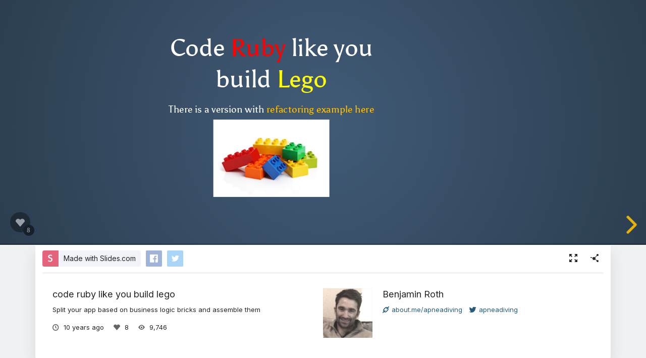

--- FILE ---
content_type: text/html; charset=utf-8
request_url: https://slides.com/apneadiving/code-ruby-like-you-build-legos/
body_size: 9700
content:
<!DOCTYPE html>
<html class="sl-root decks show " data-account=""  lang="en">
  <head>
    <meta charset="utf-8" />

    <title>code ruby like you build lego</title>
    <meta name="description" content="Split your app based on business logic bricks and assemble them" />
    <meta name="viewport" content="initial-scale=1.0" />

    <meta name="theme-color" content="#2f2f33" />

    <meta property="og:title" content="code ruby like you build lego" />
    <meta property="og:description" content="Split your app based on business logic bricks and assemble them" />
    <meta property="og:site_name" content="Slides" />
    <meta property="og:image" content="https://media.slid.es/thumbnails/secure/dcf6a2/decks.jpg" />
    <meta property="og:type" content="article" />
    <meta property="og:url" content="https://slides.com/apneadiving/code-ruby-like-you-build-legos" />
    <meta property="fb:app_id" content="146002942236376" />

    <meta name="mobile-web-app-capable" content="yes" />
    <meta name="apple-mobile-web-app-capable" content="yes" />
    <meta name="msapplication-tap-highlight" content="no" />

    <link rel="icon" href="/favicon.ico">
    <link rel="canonical" href="https://slides.com/apneadiving/code-ruby-like-you-build-legos" />
    <link rel="manifest" href="/manifest.json">

    <link rel="preconnect" href="https://fonts.googleapis.com">
<link rel="preconnect" href="https://fonts.gstatic.com" crossorigin>
<link href="https://fonts.googleapis.com/css2?family=Inter:wght@400;500;600&display=swap" media="print" onload="this.onload=null;this.removeAttribute('media');" rel="stylesheet" data-application-font="inter">
<noscript>
  <link href="https://fonts.googleapis.com/css2?family=Inter:wght@400;500;600&display=swap" rel="stylesheet" data-application-font="inter">
</noscript>

    <link rel="stylesheet" media="all" href="//assets-v2.slid.es/assets/slides/slides-e4bce77e7bfd1ee1b97009bc63979436d231ccacef11289195bcd93c2abe43c7.css" />
    <link rel="stylesheet" media="all" href="//assets-v2.slid.es/assets/deck-consumption-7dc40ce40c9c447da4b1205282a22ab4ab344cfe4a8b321f35eec3f8496d79c3.css" />
    	<link rel="stylesheet" media="all" href="//assets-v2.slid.es/assets/deck-v2-29ef053ca201f1a5ae0e2a05a67b6df8dbc44fd5f665d71f8df5d78f4e5b95e7.css" />



<style id="user-css-output" type="text/css"></style>

    <meta name="csrf-param" content="authenticity_token" />
<meta name="csrf-token" content="q+L38HucthVfaFHhJmFXk7UDwJpw+aYQ9JXGDvCKS3y/3ANsOjJ4w9RmYLHvzf6/M1NhHqgE+hGgbxcAT/35cA==" />
    <script async src="https://www.googletagmanager.com/gtag/js?id=G-LWVDH9STBJ"></script>
<script type="text/javascript">
  if( navigator.doNotTrack !== '1' && !/dnt=1/.test( window.location.search ) ) {
    window.slidesMeasurementId = 'G-LWVDH9STBJ';
    window.dataLayer = window.dataLayer || [];
    function gtag(){dataLayer.push(arguments);}
    gtag('js', new Date());
    gtag('config', 'G-LWVDH9STBJ', {
      page_title: 'decks-show'
    });

  }
</script>

    	<meta name="twitter:card" content="summary_large_image">
	<meta name="twitter:site" content="@Slides">
	<meta name="twitter:title" content="code ruby like you build lego">
	<meta name="twitter:description" content="Split your app based on business logic bricks and assemble them">
	<meta name="twitter:image" content="https://media.slid.es/thumbnails/secure/dcf6a2/decks.jpg">
	<meta name="apple-mobile-web-app-status-bar-style" content="black-translucent">

  </head>
  <body >
    
    <div id="container" class="container">
      

<header class="global-header show-on-scroll">
  <div class="wrapper">
    <div class="slides-logo logo-animation">
      <a class="symbol" href="/" aria-label="Go to the Slides homepage">
        <div class="box-1"></div>
        <div class="box-2"></div>
        <div class="box-3"></div>
      </a>
      <a class="word" href="/" aria-label="Go to the Slides homepage"></a>
    </div>
    <div class="nav-wrapper">
        <ul class="nav nav-full">
          <li class="nav-item " data-page-id="home/explore">
            <a class="nav-item-anchor" href="/explore"><span class="nav-item-label wide">Presentations</span></a>
          </li>
          <li class="nav-item " data-page-id="home/templates">
            <a class="nav-item-anchor" href="/templates"><span class="nav-item-label wide">Templates</span></a>
          </li>
          <li class="nav-item " data-page-id="home/features">
            <a class="nav-item-anchor" href="/features"><span class="nav-item-label">Features</span></a>
          </li>
          <li class="nav-item " data-page-id="marketing/teams">
            <a class="nav-item-anchor" href="/for-teams"><span class="nav-item-label wide">Teams</span></a>
          </li>
          <li class="nav-item " data-page-id="static/pricing">
            <a class="nav-item-anchor" href="/pricing?h=1"><span class="nav-item-label">Pricing</span></a>
          </li>
          <li class="nav-item-divider hide-in-overlay-menu"></li>
          <li class="nav-item hide-in-overlay-menu" data-page-id="sessions/new">
            <a class="nav-item-anchor" href="/users/sign_in"><span class="nav-item-label">Log in</span></a>
          </li>
          <li class="nav-item hide-in-overlay-menu nav-item-highlighted">
            <a class="nav-item-anchor" href="/pricing"><span class="nav-item-label">Sign up</span></a>
          </li>
        </ul>
        <ul class="nav nav-compact">
          <li class="nav-item" data-page-id="sessions/new">
            <a class="nav-item-anchor" href="/users/sign_in"><span class="nav-item-label">Log in</span></a>
          </li>
          <li class="nav-item">
            <a class="nav-item-anchor" href="/pricing"><span class="nav-item-label">Sign up</span></a>
          </li>
          <li class="nav-item menu-button nav-item-highlighted">
            <button class="nav-item-anchor">
              <span class="nav-item-label wide">Menu</span>
              <svg class="menu-arrow" viewBox="0 0 20 20" width="18" height="18" style="vertical-align: middle;">
                <path fill="currentColor" d="M4.516 7.548c0.436-0.446 1.043-0.481 1.576 0l3.908 3.747 3.908-3.747c0.533-0.481 1.141-0.446 1.574 0 0.436 0.445 0.408 1.197 0 1.615-0.406 0.418-4.695 4.502-4.695 4.502-0.217 0.223-0.502 0.335-0.787 0.335s-0.57-0.112-0.789-0.335c0 0-4.287-4.084-4.695-4.502s-0.436-1.17 0-1.615z"></path>
              </svg>
            </button>
          </li>
        </ul>
    </div>
  </div>
</header>


      
      <main id="main" class="main " role="main">
        







<div class="marquee">

	<div class="reveal-frame">
		<div class="reveal-viewport theme-font-asul theme-color-asphalt-orange">
			<div class="reveal" lang="en">
				<div class="slides">
					<section><div class="sl-block" data-block-type="text" style="width: 800px; left: 80px; top: 80px; height: auto;" data-block-id="21ea2a0c7dc76b9bb7638dc466407cbd"><div class="sl-block-content" data-placeholder-tag="h1" data-placeholder-text="Title Text" style="z-index: 11;">
<h1>Code <span style="color:#FF0000">Ruby</span> like you build <span style="color:#FFFF00">Lego</span>
</h1>
</div></div>
<div class="sl-block" data-block-type="image" data-block-id="addc3c196e6fbccadbb5521f32902ea6" style="min-width: 30px; min-height: 30px; width: 360px; height: 239.806px; left: 300px; top: 350px;"><div class="sl-block-content" style="z-index: 12;"><img style="" data-natural-width="620" data-natural-height="413" data-src="https://s3.amazonaws.com/media-p.slid.es/uploads/187318/images/2003533/Lego_Clip_Art_5798.jpg"></div></div>
<div class="sl-block" data-block-type="text" data-block-id="7f226e84fb8e97fad8fa18e646b6cf8f" style="height: auto; min-width: 30px; min-height: 30px; width: 690px; left: 135px; top: 300px;"><div class="sl-block-content" data-placeholder-tag="p" data-placeholder-text="Text" style="z-index: 13;">
<p>There is a version with <a href="http://slides.com/apneadiving/code-ruby-like-you-build-lego" target="_blank">refactoring example here</a></p>
</div></div></section><section><div class="sl-block" data-block-type="text" style="width: 430px; left: 23px; top: 87px; height: auto;" data-block-id="35f3dc087590f6f3c192ec991f483538"><div class="sl-block-content" data-placeholder-tag="h2" data-placeholder-text="Title Text" style="text-align: left;">
<h2>What do I mean?</h2>
</div></div>
<div class="sl-block" data-block-type="text" style="width: 430px; left: 23px; top: 229px; height: auto;" data-block-id="223b8bddfad9b688b4fa966673d58b6f"><div class="sl-block-content" data-placeholder-tag="p" data-placeholder-text="Lorem ipsum dolor sit amet, consectetur adipiscing elit. Morbi nec metus justo. Aliquam erat volutpat." style="z-index: 13; text-align: left;">
<p>Every Lego is an assembly of bricks.</p>

<p> </p>

<p><span style="color:rgb(255, 255, 255)">Every piece of software is an assembly of parts.</span></p>
</div></div>
<div class="sl-block" data-block-type="image" style="width: 454px; height: 353.966px; left: 479px; top: 172.5px;" data-block-id="78ba443a77f7fd612240baa69196ee59"><div class="sl-block-content"><img style="" data-natural-width="1062" data-natural-height="828" data-src="https://s3.amazonaws.com/media-p.slid.es/uploads/187318/images/2003592/lego-plan.jpg"></div></div></section><section><div class="sl-block" data-block-type="text" style="width: 430px; left: 23px; top: 87px; height: auto;" data-block-id="522f2bebd281bc896ee23ac7df4e4a0f"><div class="sl-block-content" data-placeholder-tag="h2" data-placeholder-text="Title Text" style="text-align: left;">
<h2>
<span style="color:#FF0000">Ruby</span> Bricks?</h2>
</div></div>
<div class="sl-block" data-block-type="text" style="width: 430px; left: 23px; top: 183px; height: auto;" data-block-id="2ccb3086b1523982718d4cfa315fa993"><div class="sl-block-content" data-placeholder-tag="p" data-placeholder-text="Lorem ipsum dolor sit amet, consectetur adipiscing elit. Morbi nec metus justo. Aliquam erat volutpat." style="z-index: 13; text-align: left;">
<p>The Service Object pattern lets you define classes which represent the parts of your business logic.</p>

<p> </p>

<p>By convention each Service Object is named out of a verb: it's an action.</p>

<p> </p>

<p>Service Objects are bricks.</p>
</div></div>
<div class="sl-block" data-block-type="image" style="width: 454px; height: 227px; left: 479px; top: 236px;" data-block-id="27a4840acd839a5e1854ede20812d704"><div class="sl-block-content"><img data-natural-width="1600" data-natural-height="800" style="" data-src="https://s3.amazonaws.com/media-p.slid.es/uploads/187318/images/2003539/Lego_dimensions.svg.png"></div></div></section><section><div class="sl-block" data-block-type="text" style="width: 430px; left: 23px; top: 87px; height: auto;" data-block-id="6864d710978fbcda66a5810f08d2bbc2"><div class="sl-block-content" data-placeholder-tag="h2" data-placeholder-text="Title Text" style="text-align: left;">
<h2>What is a service object?</h2>
</div></div>
<div class="sl-block" data-block-type="text" style="width: 475px; left: 23px; top: 256px; height: auto;" data-block-id="b256316eafeac3ff08d20890dfb0d41e"><div class="sl-block-content" data-placeholder-tag="p" data-placeholder-text="Lorem ipsum dolor sit amet, consectetur adipiscing elit. Morbi nec metus justo. Aliquam erat volutpat." style="z-index: 13; text-align: left;">
<p>It's a simple Ruby class.</p>

<p> </p>

<p>It must have a precise, action name (LaunchProject, CreateContact)</p>

<p> </p>

<p>It's scope is usually limited: specialised object, reusable and easy to test.</p>

<p> </p>
</div></div>
<div class="sl-block" data-block-type="image" style="width: 304.119px; height: 641px; left: 554px; top: 30px;" data-block-id="1a532f52a8a536f792a7f914abc1f79c"><div class="sl-block-content"><img style="" data-natural-width="427" data-natural-height="900" data-src="https://s3.amazonaws.com/media-p.slid.es/uploads/187318/images/2003629/lego-detail.png"></div></div></section><section><div class="sl-block" data-block-type="text" style="width: 800px; left: 80px; top: 51px; height: auto;" data-block-id="033c1293cc02f82f0b68a1fe69c8b116"><div class="sl-block-content" data-placeholder-tag="h1" data-placeholder-text="Title Text" style="z-index: 10;">
<h1>Example</h1>
</div></div>
<div class="sl-block" data-block-type="text" style="width: 887px; left: 28px; top: 222px; height: auto;" data-block-id="133e9288da4eb14b92db074643b853da"><div class="sl-block-content" data-placeholder-tag="h2" data-placeholder-text="Subtitle" style="z-index: 11;">
<p style="text-align:left">You want to process an order.</p>

<p style="text-align:left">Steps are:</p>

<p style="text-align:left">- r<span style="color:rgb(255, 255, 255); text-align:left">emove </span>line items from stock</p>

<p style="text-align:left">- complete order</p>

<p style="text-align:left">- prepare for shipment</p>

<p style="text-align:left"> </p>

<p style="text-align:left">=&gt; Service Objects represent business logic</p>

<p style="text-align:left"> </p>
</div></div>
<div class="sl-block" data-block-type="text" data-block-id="4668b3492ca6530b8dfd010d3ad0e950" style="height: auto; min-width: 30px; min-height: 30px; width: 321px; left: 559px; top: 272px;"><div class="sl-block-content" data-placeholder-tag="p" data-placeholder-text="Text" style="z-index: 13;">
<p style="text-align:left">Service Objects are:</p>

<p style="text-align:left">- UpdateStock</p>

<p style="text-align:left">- CompleteOrder</p>

<p style="text-align:left">- PrepareForShipment</p>
</div></div></section><section><div class="sl-block" data-block-type="text" style="width: 452px; left: 23px; top: 70px; height: auto;" data-block-id="1dce434e6b97923812bae84e522e2dd2"><div class="sl-block-content" data-placeholder-tag="h2" data-placeholder-text="Title Text" style="text-align: left; z-index: 10;">
<h2>Overengineering?</h2>
</div></div>
<div class="sl-block" data-block-type="text" style="width: 475px; left: 23px; top: 156px; height: auto;" data-block-id="14136da9038a75bae21262cc0522e4f0"><div class="sl-block-content" data-placeholder-tag="p" data-placeholder-text="Lorem ipsum dolor sit amet, consectetur adipiscing elit. Morbi nec metus justo. Aliquam erat volutpat." style="z-index: 12; text-align: left;" dir="ui">
<p>You might wonder what is the point to create an object like CompleteOrder.</p>

<p> </p>

<p>This object has something models lack: Context.</p>

<p> </p>

<p>No more (<span style="color:rgb(255, 255, 255)">conditional)</span> callbacks.</p>

<p>All logic gathered in its own (relevant!) box.</p>

<p>No more fat models nor controllers.</p>
</div></div>
<div class="sl-block" data-block-type="image" data-block-id="994207d63dd841c6d6922f1deb27e87b" style="min-width: 30px; min-height: 30px; width: 360px; height: 270px; left: 540px; top: 215px;"><div class="sl-block-content" style="z-index: 13;"><img data-natural-width="640" data-natural-height="480" style="" data-src="https://s3.amazonaws.com/media-p.slid.es/uploads/187318/images/2003692/lego_workmen_harddrive.jpg"></div></div></section><section><div class="sl-block" data-block-type="text" style="width: 800px; left: 80px; top: 59px; height: auto;" data-block-id="b1d896c89986038c7a2f1bebc9c34a98"><div class="sl-block-content" data-placeholder-tag="h1" data-placeholder-text="Title Text" style="z-index: 10;">
<h2>Assemble Service Objects?</h2>
</div></div>
<div class="sl-block" data-block-type="code" data-block-id="9d5b189191e00ec9ccb2721eae682bdd" style="min-width: 30px; min-height: 30px; width: 811px; height: 531px; left: 75px; top: 133px;"><div class="sl-block-content" style="z-index: 12;"><pre><code>class ProcessOrder &lt; Struct.new(:order)

  class RollbackTriggerError &lt; StandardError; end

  def call
    ActiveRecord::Base.transaction do 
      update_stock = UpdateStock.new(order).call
      raise_error unless update_stock.success?
      
      complete_order = CompleteOrder.new(order).call
      raise_error unless complete_order.success?
      
      prepare_for_shipment = PrepareForShipment.new(order).call
      raise_error unless prepare_for_shipment.success?
    end
  rescue RollbackTriggerError
    @success = false
  ensure
    self
  end

  def success?; @success != false; end

  def raise_error; raise RollbackTriggerError; end
end</code></pre></div></div></section><section><div class="sl-block" data-block-type="text" style="width: 800px; left: 80px; top: 66px; height: auto;" data-block-id="91ac214b45d71f8dd309058ed9e121fa"><div class="sl-block-content" data-placeholder-tag="h2" data-placeholder-text="Title Text">
<h2>this feels like</h2>
</div></div>
<div class="sl-block" data-block-type="image" style="width: 406.957px; height: 351px; left: 258px; top: 183px;" data-block-id="e4a60f05d5b983b5ba583870bf3a9aef"><div class="sl-block-content"><img style="" data-natural-width="640" data-natural-height="552" data-src="https://s3.amazonaws.com/media-p.slid.es/uploads/187318/images/2004860/lego_random.jpg"></div></div></section><section><div class="sl-block" data-block-type="text" style="width: 800px; left: 79px; top: 50px; height: auto;" data-block-id="191672568841d5b86ba3d5b31303bb7b"><div class="sl-block-content" data-placeholder-tag="h2" data-placeholder-text="Title Text" style="z-index: 11;">
<h2>Our Goal</h2>
</div></div>
<div class="sl-block" data-block-type="image" style="width: 350px; height: 291.667px; left: 181px; top: 255px;" data-block-id="2da224c22b06adbeb7112d925d112a56"><div class="sl-block-content" style="z-index: 12;"><img data-natural-width="240" data-natural-height="200" style="" data-src="https://s3.amazonaws.com/media-p.slid.es/uploads/187318/images/2004861/lego_bricks.jpg"></div></div>
<div class="sl-block" data-block-type="text" data-block-id="a70c088f5852b9442f73783e3ef23c6e" style="height: auto; min-width: 30px; min-height: 30px; width: 146px; left: 306px; top: 502px;"><div class="sl-block-content" data-placeholder-tag="p" data-placeholder-text="Text" style="z-index: 13;">
<p style="text-align: left;"><span style="color:#000000">Process</span></p>
</div></div>
<div class="sl-block" data-block-type="text" style="height: auto; min-width: 30px; min-height: 30px; width: 200px; left: 383px; top: 443px;" data-block-id="b7fc6bdf5610058346b25b4e6e6d9358"><div class="sl-block-content" data-placeholder-tag="p" data-placeholder-text="Text" style="z-index: 14;">
<p style="text-align:left"><span style="color:#000000">UpdateStock</span></p>
</div></div>
<div class="sl-block" data-block-type="text" style="height: auto; min-width: 30px; min-height: 30px; width: 228px; left: 469px; top: 382px;" data-block-id="4fa8feb695b6ec974c91839e5bf20581"><div class="sl-block-content" data-placeholder-tag="p" data-placeholder-text="Text" style="z-index: 15;">
<p style="text-align:left"><span style="color:#000000">CompleteOrder</span></p>
</div></div>
<div class="sl-block" data-block-type="shape" data-block-id="dc3e2be750f256df93c938f8cf6c0ba2" style="min-width: 4px; min-height: 4px; width: 664px; height: 427px; left: 151px; top: 150px;"><div class="sl-block-content" data-shape-type="rect" data-shape-fill-color="rgb(255, 255, 255)" data-shape-stretch="true" style="z-index: 10;"><svg xmlns="http://www.w3.org/2000/svg" version="1.1" width="100%" height="100%" preserveaspectratio="none" viewbox="0 0 664 427"><rect width="664" height="427" class="shape-element" fill="rgb(255, 255, 255)"></rect></svg></div></div>
<div class="sl-block" data-block-type="text" style="height: auto; min-width: 30px; min-height: 30px; width: 291px; left: 524px; top: 325px;" data-block-id="ed1495c325d891e5fb4a6b8c265cf6a8"><div class="sl-block-content" data-placeholder-tag="p" data-placeholder-text="Text" style="z-index: 17;">
<p style="text-align:left"><span style="color:#000000">PrepareForShipment</span></p>
</div></div></section><section><div class="sl-block" data-block-type="text" style="width: 430px; left: 23px; top: 87px; height: auto;" data-block-id="0f03a56e86f089801db2534c7657f0da"><div class="sl-block-content" data-placeholder-tag="h2" data-placeholder-text="Title Text" style="text-align: left;">
<h2>How to elegantly assemble?</h2>
</div></div>
<div class="sl-block" data-block-type="text" style="width: 430px; left: 23px; top: 297px; height: auto;" data-block-id="3363f0529d3535f8e4606cd9f4b025ca"><div class="sl-block-content" data-placeholder-tag="p" data-placeholder-text="Lorem ipsum dolor sit amet, consectetur adipiscing elit. Morbi nec metus justo. Aliquam erat volutpat." style="z-index: 13; text-align: left;">
<p>Unix has pipes</p>

<p>Elixir has pipes and streams</p>

<p> </p>

<p>What  Ruby has to offer?</p>
</div></div>
<div class="sl-block" data-block-type="image" style="width: 454px; height: 302.667px; left: 479px; top: 198px;" data-block-id="c0a9244e9203aeafa4fff2877082ce14"><div class="sl-block-content"><img style="" data-natural-width="540" data-natural-height="360" data-src="https://s3.amazonaws.com/media-p.slid.es/uploads/187318/images/2003614/lego-bricks.jpg"></div></div></section><section><div class="sl-block" data-block-type="text" style="width: 551px; left: 23px; top: 70px; height: auto;" data-block-id="53fe0dae66628c8cd96b96b8cdb253bb"><div class="sl-block-content" data-placeholder-tag="h2" data-placeholder-text="Title Text" style="text-align: left; z-index: 10;">
<h2>Assemble with <span style="color:#FF0000">Ruby</span>
</h2>
</div></div>
<div class="sl-block" data-block-type="text" style="width: 430px; left: 23px; top: 182px; height: auto;" data-block-id="509b4fd52ab5d18cdf124102a1094d63"><div class="sl-block-content" data-placeholder-tag="p" data-placeholder-text="Lorem ipsum dolor sit amet, consectetur adipiscing elit. Morbi nec metus justo. Aliquam erat volutpat." style="z-index: 12; text-align: left;">
<p>I've created <a href="https://github.com/apneadiving/waterfall" target="_blank">Waterfall</a>, a dedicated gem, because I needed this feature.</p>

<p> </p>

<p>It keeps on chaining service objects when everything goes well.</p>

<p> </p>

<p>It stops the assembly if something goes wrong.</p>
</div></div>
<div class="sl-block" data-block-type="image" data-block-id="e237682003f80eacb5edbb66d0e2060c" style="min-width: 30px; min-height: 30px; width: 360px; height: 191.25px; left: 540px; top: 254.5px;"><div class="sl-block-content" style="z-index: 13;"><img style="" data-natural-width="800" data-natural-height="425" data-src="https://s3.amazonaws.com/media-p.slid.es/uploads/187318/images/2003706/ship7.jpg"></div></div></section><section><div class="sl-block" data-block-type="text" style="width: 800px; left: 80px; top: 56px; height: auto;" data-block-id="69fc478099ff9ad3f43db7b4ad87b8f4"><div class="sl-block-content" data-placeholder-tag="h1" data-placeholder-text="Title Text" style="z-index: 10;">
<h2>Assemble with Waterfall</h2>
</div></div>
<div class="sl-block" data-block-type="code" style="width: 530px; height: 411px; left: 215px; top: 172px;" data-block-id="4f62cfc67d9d7beec7be43e788dbf052"><div class="sl-block-content" style="z-index: 12;"><pre><code>class ProcessOrder &lt; Struct.new(:order)

  include Waterfall

  class RollbackTriggerError &lt; StandardError; end

  def call
    ActiveRecord::Base.transaction do 
      self
        .chain  { UpdateStock.new(order)   }
        .chain  { CompleteOrder.new(order) }
        .chain  { PrepareForShipment.new(order) }
        .on_dam { raise RollbackTriggerError    }
    end
  rescue RollbackTriggerError
    self
  end
end

# we assume all services include Waterfall</code></pre></div></div></section><section><div class="sl-block" data-block-type="text" style="width: 800px; left: 80px; top: 34px; height: auto;" data-block-id="7350b06b23d470a778b91fa3ab15bfe7"><div class="sl-block-content" data-placeholder-tag="h1" data-placeholder-text="Title Text" style="z-index: 10;">
<h2>Chaining API</h2>
</div></div>
<div class="sl-block" data-block-type="code" style="width: 681px; height: 551px; left: 140px; top: 108px;" data-block-id="0c5ee6909832d23a5140d65b2b01ea8f"><div class="sl-block-content" style="z-index: 12;"><pre><code>.chain(:foo) { 
  # add `foo` to local outflow, which value will 
  # be what the block returns
} 

.chain(bar: :baz) {
  # block returns a waterfall which exposes `baz`
  # and we rename it `bar` in the local outflow
} 

.chain { |outflow| 
  # outflow is a mere OpenStruct
  # in our example, we could use outflow.foo and outflow.bar
} 

.when_falsy { some_expression }
  .dam { 
    # you can dam with anything you want, but let it be explanatory
  }

.when_truthy { some_other_expression }
  .dam {}

.on_dam {|error_pool|
  # the error pool contains the value returned by a `dam` in the chain
  # or even by any dam from the chained waterfalls
}</code></pre></div></div></section><section><div class="sl-block" data-block-type="text" style="width: 430px; left: 23px; top: 87px; height: auto;" data-block-id="96adbdff69e98f73d383f03fc741ead6"><div class="sl-block-content" data-placeholder-tag="h2" data-placeholder-text="Title Text" style="text-align: left; z-index: 10;">
<h2>Want to know more?</h2>
</div></div>
<div class="sl-block" data-block-type="text" style="width: 430px; left: 25px; top: 254px; height: auto;" data-block-id="3551fdf99103ccc1b52344c50aab88b0"><div class="sl-block-content" data-placeholder-tag="p" data-placeholder-text="Lorem ipsum dolor sit amet, consectetur adipiscing elit. Morbi nec metus justo. Aliquam erat volutpat." style="z-index: 11; text-align: left;">
<p>Check the <a href="https://github.com/apneadiving/waterfall" target="_blank">github repository</a>.</p>

<p> </p>

<p>Contains full api details, examples of code, examples of how to spec.</p>

<p> </p>

<p>Ping me<a href="https://twitter.com/apneadiving" target="_blank"> @apneadiving</a></p>
</div></div>
<div class="sl-block" data-block-type="image" data-block-id="34e8264f562463d52a9853117615a235" style="min-width: 30px; min-height: 30px; width: 184.708px; height: 207px; left: 591px; top: 210px;"><a class="sl-block-content" style="z-index: 12;" href="https://github.com/apneadiving/waterfall" target="_blank"><img style="" data-natural-width="116" data-natural-height="130" data-src="https://s3.amazonaws.com/media-p.slid.es/uploads/187318/images/2004834/waterfall.png"></a></div>
<div class="sl-block" data-block-type="shape" data-block-id="34f717e0331f78df5c5032e638394b81" style="min-width: 4px; min-height: 4px; width: 384px; height: 398px; left: 492px; top: 115px;"><a class="sl-block-content" data-shape-type="rect" data-shape-fill-color="rgb(255, 255, 255)" data-shape-stretch="true" style="z-index: 0;" href="https://github.com/apneadiving/waterfall" target="_blank"><svg xmlns="http://www.w3.org/2000/svg" version="1.1" width="100%" height="100%" preserveaspectratio="none" viewbox="0 0 384 398"><rect width="384" height="398" class="shape-element" fill="rgb(255, 255, 255)"></rect></svg></a></div></section><section><div class="sl-block" data-block-type="text" style="width: 800px; left: 79px; top: 50px; height: auto;" data-block-id="83ed8e3f465a0436bf515a29a728e770"><div class="sl-block-content" data-placeholder-tag="h2" data-placeholder-text="Title Text">
<h2>Happy Building!</h2>
</div></div>
<div class="sl-block" data-block-type="image" style="width: 523.96px; height: 441px; left: 218px; top: 155px;" data-block-id="b5023a4a1c4c73af7233d964b68ecdc8"><div class="sl-block-content"><img style="" data-natural-width="600" data-natural-height="505" data-src="https://s3.amazonaws.com/media-p.slid.es/uploads/187318/images/2003758/the-lego-movie-awesome-e1392309318427.png"></div></div></section>
				</div>
				<div class="deck-kudos">
					<button class="kudos-button kudos-trigger" data-kudos-id="554793" data-kudoed-by-user="false">
						<div class="kudos-heart">
							<span class="kudos-icon icon i-heart-fill"></span>
						</div>
						<div class="kudos-count" data-kudos-value="8" data-kudos-id="554793"></div>
					</button>
				</div>
			</div>
		</div>
	</div>

	<div class="pill summary-pill">
		<div class="pill-picture" style="background-image: url(https://www.gravatar.com/avatar/0a82f92b6ec152b5b6ed43c810b029d9?s=140&amp;d=https%3A%2F%2Fstatic.slid.es%2Fimages%2Fdefault-profile-picture.png)"></div>
		<div class="pill-content">
			<h4 class="pill-title">code ruby like you build lego</h4>
			<p class="pill-description">By Benjamin Roth</p>
		</div>
	</div>

	<div class="pill instructions-pill">
		<div class="pill-picture"></div>
		<div class="pill-content">
			<h4 class="pill-title"></h4>
			<p class="pill-description"></p>
		</div>
	</div>

</div>


<div class="column">
	<header class="deck-card">
		<div class="deck-card-header">
			<div class="deck-sharing">
					<div class="deck-promotion">
						<a class="button cta made-with-slides" href="/?ref=capltfs">Made with Slides.com</a>
					</div>
				<div class="deck-social">
					<a href="#" class="deck-social-button facebook-share-button" data-tooltip="Share on Facebook">
					</a>
					<a href="#" class="deck-social-button twitter-share-button" data-tooltip="Share on Twitter">
						<span class="icon i-twitter"></span>
					</a>
				</div>
			</div>

			<div class="deck-options">
				<a class="button white fullscreen-button" data-tooltip="Fullscreen" href="/apneadiving/code-ruby-like-you-build-legos/fullscreen"><span class="icon i-fullscreen"></span></a>
				<button class="button white share-button" data-tooltip="Share"><span class="icon i-share"></span></button>
			</div>
		</div>

		<div class="clear"></div>

		<div class="deck-card-body">
			<div class="deck-info">
				<h1 class="title">code ruby like you build lego</h1>
				<p class="description">Split your app based on business logic bricks and assemble them</p>
				<ul class="deck-meta">
					<li data-tooltip="Published date" data-tooltip-delay="500">
						<span class="icon i-clock"></span>
						<time class="value ago" datetime="2015-11-27 22:35:21 UTC"></time>
					</li>
					<li data-tooltip="Kudos" data-tooltip-delay="500">
						<span class="icon i-heart-fill"></span>
						<span class="value" data-kudos-value="8" data-kudos-id="554793"></span>
					</li>
					<li data-tooltip="Views" data-tooltip-delay="500">
						<span class="icon i-eye"></span>
						<span class="value">9,746</span>
					</li>
				</ul>
			</div>

			<div class="user-info">
	<div class="picture" style="background-image: url(https://www.gravatar.com/avatar/0a82f92b6ec152b5b6ed43c810b029d9?s=140&amp;d=https%3A%2F%2Fstatic.slid.es%2Fimages%2Fdefault-profile-picture.png)"></div>
	<div class="text">
		<h3 class="title">
			<a href="/apneadiving" class="username">Benjamin Roth</a>
		</h3>
			<p class="description"></p>
		<ul class="links">
			 <li><a target="_blank" rel="nofollow" href="https://about.me/apneadiving"><span class="icon i-link"></span>about.me/apneadiving</a></li> 
			 <li><a href="https://twitter.com/apneadiving" target="_blank"><span class="icon i-twitter"></span>apneadiving</a></li> 
		</ul>
	</div>
	<div class="clear"></div>
</div>

			<div class="clear"></div>
		</div>
	</header>

	<section class="deck-list related-decks">
		<h2>More from <a href="/apneadiving">Benjamin Roth</a></h2>
		<ul class="carousel">
			<li class="sl-deck-thumbnail" data-preview-url="/apneadiving/case-study">
  <a class="deck-link" href="/apneadiving/case-study"></a>
  <div class="deck-thumb">
      <img class="deck-thumb-image" data-src="https://media.slid.es/thumbnails/edd9f3771291d75fe2f09cae45e5d05a/thumb.jpg?1559390179" />
  </div>
  <footer class="deck-details">
    <div class="top">
      <div class="title">case-study</div>
    </div>
    <div class="bottom">
      <a class="author" href="/apneadiving">
        <span class="picture" style="background-image: url(https://www.gravatar.com/avatar/0a82f92b6ec152b5b6ed43c810b029d9?s=140&amp;d=https%3A%2F%2Fstatic.slid.es%2Fimages%2Fdefault-profile-picture.png)"></span>
        <span class="name">Benjamin Roth</span>
      </a>
      <div class="stats">
        <div>2533<span class="icon i-eye"></span></div>
      </div>
    </div>
  </footer>
</li>
<li class="sl-deck-thumbnail" data-preview-url="/apneadiving/introduction">
  <a class="deck-link" href="/apneadiving/introduction"></a>
  <div class="deck-thumb">
      <img class="deck-thumb-image" data-src="https://media.slid.es/thumbnails/363f694dfd7d26af39532ad50c99970c/thumb.jpg?1600429069" />
  </div>
  <footer class="deck-details">
    <div class="top">
      <div class="title">Introduction au code</div>
    </div>
    <div class="bottom">
      <a class="author" href="/apneadiving">
        <span class="picture" style="background-image: url(https://www.gravatar.com/avatar/0a82f92b6ec152b5b6ed43c810b029d9?s=140&amp;d=https%3A%2F%2Fstatic.slid.es%2Fimages%2Fdefault-profile-picture.png)"></span>
        <span class="name">Benjamin Roth</span>
      </a>
      <div class="stats">
        <div>2787<span class="icon i-eye"></span></div>
      </div>
    </div>
  </footer>
</li>
<li class="sl-deck-thumbnail" data-preview-url="/apneadiving/acid-extasy">
  <a class="deck-link" href="/apneadiving/acid-extasy"></a>
  <div class="deck-thumb">
      <img class="deck-thumb-image" data-src="https://media.slid.es/thumbnails/224fbab0e835750f70bedc3660f06785/thumb.jpg?1629131289" />
  </div>
  <footer class="deck-details">
    <div class="top">
      <div class="title">acid&#39;s extasy</div>
    </div>
    <div class="bottom">
      <a class="author" href="/apneadiving">
        <span class="picture" style="background-image: url(https://www.gravatar.com/avatar/0a82f92b6ec152b5b6ed43c810b029d9?s=140&amp;d=https%3A%2F%2Fstatic.slid.es%2Fimages%2Fdefault-profile-picture.png)"></span>
        <span class="name">Benjamin Roth</span>
      </a>
      <div class="stats">
        <div>3057<span class="icon i-eye"></span></div>
      </div>
    </div>
  </footer>
</li>
<li class="sl-deck-thumbnail" data-preview-url="/apneadiving/deck">
  <a class="deck-link" href="/apneadiving/deck"></a>
  <div class="deck-thumb">
      <img class="deck-thumb-image" data-src="https://media.slid.es/thumbnails/3fc75385a29451146ec0498b847fbf9f/thumb.jpg?1234159971" />
  </div>
  <footer class="deck-details">
    <div class="top">
      <div class="title">deck</div>
    </div>
    <div class="bottom">
      <a class="author" href="/apneadiving">
        <span class="picture" style="background-image: url(https://www.gravatar.com/avatar/0a82f92b6ec152b5b6ed43c810b029d9?s=140&amp;d=https%3A%2F%2Fstatic.slid.es%2Fimages%2Fdefault-profile-picture.png)"></span>
        <span class="name">Benjamin Roth</span>
      </a>
      <div class="stats">
        <div>2865<span class="icon i-eye"></span></div>
      </div>
    </div>
  </footer>
</li>

		</ul>
	</section>

</div>
      </main>
      <footer class="global-footer ">
    <div class="global-footer-links">
      <div class="link-group">
        <h4>Tour</h4>
        <a href="https://slides.com/explore">Presentations</a>
        <a href="https://slides.com/recent">Trending decks</a>
        <a href="https://slides.com/templates">Templates</a>
        <a href="https://slides.com/features">Features</a>
        <a href="https://slides.com/pricing">Pricing</a>
        <a href="https://slides.com/for-teams">Slides for Teams</a>
        <a href="https://slides.com/for-developers">Slides for Developers</a>
      </div>

      <div class="link-group">
        <h4>Help</h4>
        <a href="https://help.slides.com" target="_blank" rel="noopener">Forum</a>
        <a href="https://help.slides.com/knowledgebase" target="_blank" rel="noopener">Knowledge Base</a>
        <a href="https://slides.com/developers">Developers Docs</a>
        <a href="https://help.slides.com" data-feedback-mode="smartvote">Leave Feedback</a>
        <a href="https://help.slides.com" data-feedback-mode="contact">Report an Issue</a>
      </div>

      <div class="link-group">
        <h4>Company</h4>
        <a href="https://slides.com/news">News</a>
        <a href="https://slides.com/changelog">Changelog</a>
        <a href="https://slides.com/about">About Slides</a>
        <a href="https://slides.com/security">Security</a>
        <a href="https://slides.com/partners">Partners</a>
      </div>

      <div class="link-group">
        <h4>Resources</h4>
        <a href="https://slides.com/slides-ai-gpt">Make slides with AI</a>
        <a href="https://slides.com/embed-google-maps">Embed Google Maps</a>
        <a href="https://slides.com/embed-google-forms">Embed Google Forms</a>
        <a href="https://slides.com/embed-youtube">Embed YouTube</a>
        <a href="https://slides.com/import-pdf">Convert PDF to Slides</a>
        <a href="https://slides.com/import-ppt">Convert PPT to Slides</a>
        <a href="https://slides.com/tools/markdown-to-presentation">Convert Markdown to Slides</a>
      </div>
    </div>

    <div class="global-footer-bottom">
      <div class="social">
        <a href="https://twitter.com/slides" target="_blank" rel="noopener" class="twitter-link" aria-label="Go to Slides' Twitter profile">
          <svg xmlns="http://www.w3.org/2000/svg" width="34" height="32" viewBox="0 0 34 32"><path fill="currentColor" d="M33.482 5.964q0 .179-.089.321-1.143 1.857-3.196 3.393v.589q.071 4.054-1.786 8.161-2.393 5.304-7.098 8.295T10.75 29.714q-4.732 0-8.929-2.179-1.143-.589-1.554-.893-.268-.214-.268-.482 0-.232.17-.402t.402-.17q.25 0 .786.045t.804.045q3.643 0 6.696-1.893-1.839-.429-3.232-1.714t-1.982-3.089q-.036-.143-.036-.196 0-.214.161-.384t.393-.17q.089 0 .25.036t.214.036q-1.589-.982-2.536-2.625t-.946-3.5q0-.268.205-.455t.491-.188q.179 0 .625.205t.536.241q-1.643-1.964-1.643-4.571 0-.911.259-1.929t.723-1.696q.179-.286.446-.286.286 0 .482.214 1.357 1.5 1.964 2.054 2.196 1.982 4.929 3.17t5.661 1.438q-.071-.375-.071-.875 0-2.982 2.116-5.098t5.098-2.116q2.911 0 5.036 2.036 1.696-.357 3.732-1.464.143-.089.286-.089.232 0 .402.17t.17.402q0 .429-.5 1.304t-.911 1.357q.125-.036.536-.188t.768-.286.429-.134q.232 0 .402.17t.17.402z"/></svg>
        </a>
        <a href="https://facebook.com/slidesapp" target="_blank" rel="noopener" class="facebook-link" aria-label="Go to Slides' Facebook profile">
          <svg xmlns="http://www.w3.org/2000/svg" width="14" height="32" viewBox="0 0 14 32"><path fill="currentColor" d="M10 7.339q-.875 0-1.107.277t-.232 1.188v1.571h3.875q.286 0 .482.214.196.232.179.518l-.25 3.571q-.036.268-.223.455t-.455.188H8.662v13.714q0 .286-.196.482t-.464.196H3.538q-.286 0-.482-.196t-.196-.482V15.321H.681q-.286 0-.482-.205t-.196-.491v-3.571q0-.286.196-.482t.482-.196H2.86V8.537q0-3.161 1.571-4.705t4.768-1.545q2.143 0 4.018.536.25.071.393.286t.107.464l-.482 3.482q-.036.286-.286.464-.25.161-.536.107-1.357-.286-2.411-.286z"/></svg>
        </a>
      </div>
      <div class="legal">
        <a href="https://slides.com/terms">Terms</a>
        &bull; <a href="https://slides.com/privacy?root=true">Privacy</a>
        &bull; <span class="copyright">&copy;&nbsp;2025&nbsp;Slides,&nbsp;Inc.</span>
      </div>
    </div>
</footer>

    </div> <!--! end of #container -->
    
<script>
	var SLConfig = {"deck":{"id":554793,"slug":"code-ruby-like-you-build-legos","title":"code ruby like you build lego","description":"Split your app based on business logic bricks and assemble them","width":1280,"height":720,"margin":0.05,"visibility":"all","published_at":"2015-11-27T22:35:21.455Z","sanitize_messages":null,"thumbnail_url":"https://s3.amazonaws.com/media-p.slid.es/thumbnails/secure/dcf6a2/decks.jpg","view_count":9746,"user":{"id":187318,"username":"apneadiving","name":"Benjamin Roth","description":"","thumbnail_url":"https://www.gravatar.com/avatar/0a82f92b6ec152b5b6ed43c810b029d9?s=140\u0026d=https%3A%2F%2Fstatic.slid.es%2Fimages%2Fdefault-profile-picture.png","account_type":"default","team_id":null,"settings":{"id":4411,"present_controls":true,"present_upsizing":true,"present_pointer":false,"present_notes":true,"default_deck_tag_id":null}},"background_transition":"slide","transition":"slide","theme_id":null,"theme_font":"asul","theme_color":"asphalt-orange","auto_slide_interval":0,"comments_enabled":true,"forking_enabled":true,"rolling_links":false,"center":false,"shuffle":null,"should_loop":false,"share_notes":false,"slide_number":false,"slide_count":15,"rtl":false,"version":2,"collaborative":null,"deck_user_editor_limit":null,"data_updated_at":null,"font_typekit":null,"font_google":null,"time_limit":null,"navigation_mode":"default","upsizing_enabled":null,"language":"en"},"user":{"id":187318,"username":"apneadiving","name":"Benjamin Roth","description":"","thumbnail_url":"https://www.gravatar.com/avatar/0a82f92b6ec152b5b6ed43c810b029d9?s=140\u0026d=https%3A%2F%2Fstatic.slid.es%2Fimages%2Fdefault-profile-picture.png","account_type":"default","team_id":null,"settings":{"id":4411,"present_controls":true,"present_upsizing":true,"present_pointer":false,"present_notes":true,"default_deck_tag_id":null}}};
</script>
    <script src="//assets-v2.slid.es/assets/deck-consumption-de3985c1acc30fbec8b5ccbef3e94bb0d286ffca5f6b9f2a1a2857913f8220ef.js" defer="defer"></script>
    	<script src="//assets-v2.slid.es/assets/deck-158bf3b53b055236c51bc22f387dd48994fc8ea304ca97fc29d3214c9e5b7988.js" defer="defer"></script>
	



    
  </body>
</html>


--- FILE ---
content_type: application/javascript
request_url: https://assets-v2.slid.es/assets/deck-158bf3b53b055236c51bc22f387dd48994fc8ea304ca97fc29d3214c9e5b7988.js
body_size: 201938
content:
function ownKeys(t,e){var i,r=Object.keys(t);return Object.getOwnPropertySymbols&&(i=Object.getOwnPropertySymbols(t),e&&(i=i.filter(function(e){return Object.getOwnPropertyDescriptor(t,e).enumerable})),r.push.apply(r,i)),r}function _objectSpread(t){for(var e=1;e<arguments.length;e++){var i=null!=arguments[e]?arguments[e]:{};e%2?ownKeys(Object(i),!0).forEach(function(e){_defineProperty(t,e,i[e])}):Object.getOwnPropertyDescriptors?Object.defineProperties(t,Object.getOwnPropertyDescriptors(i)):ownKeys(Object(i)).forEach(function(e){Object.defineProperty(t,e,Object.getOwnPropertyDescriptor(i,e))})}return t}function _slicedToArray(t,e){return _arrayWithHoles(t)||_iterableToArrayLimit(t,e)||_unsupportedIterableToArray(t,e)||_nonIterableRest()}function _nonIterableRest(){throw new TypeError("Invalid attempt to destructure non-iterable instance.\nIn order to be iterable, non-array objects must have a [Symbol.iterator]() method.")}function _iterableToArrayLimit(t,e){var i=null==t?null:"undefined"!=typeof Symbol&&t[Symbol.iterator]||t["@@iterator"];if(null!=i){var r,n,a,o,s=[],l=!0,h=!1;try{if(a=(i=i.call(t)).next,0===e){if(Object(i)!==i)return;l=!1}else for(;!(l=(r=a.call(i)).done)&&(s.push(r.value),s.length!==e);l=!0);}catch(t){h=!0,n=t}finally{try{if(!l&&null!=i["return"]&&(o=i["return"](),Object(o)!==o))return}finally{if(h)throw n}}return s}}function _arrayWithHoles(t){if(Array.isArray(t))return t}function _defineProperty(t,e,i){return(e=_toPropertyKey(e))in t?Object.defineProperty(t,e,{value:i,enumerable:!0,configurable:!0,writable:!0}):t[e]=i,t}function _toPropertyKey(t){return"symbol"==typeof(t=_toPrimitive(t,"string"))?t:t+""}function _toPrimitive(t,e){if("object"!=typeof t||!t)return t;var i=t[Symbol.toPrimitive];if(void 0===i)return("string"===e?String:Number)(t);if("object"!=typeof(i=i.call(t,e||"default")))return i;throw new TypeError("@@toPrimitive must return a primitive value.")}function _createForOfIteratorHelper(t,e){var i,r,n,a,o="undefined"!=typeof Symbol&&t[Symbol.iterator]||t["@@iterator"];if(o)return n=!(r=!0),{s:function(){o=o.call(t)},n:function(){var t=o.next();return r=t.done,t},e:function(t){n=!0,i=t},f:function(){try{r||null==o["return"]||o["return"]()}finally{if(n)throw i}}};if(Array.isArray(t)||(o=_unsupportedIterableToArray(t))||e&&t&&"number"==typeof t.length)return o&&(t=o),a=0,{s:e=function(){},n:function(){return a>=t.length?{done:!0}:{done:!1,value:t[a++]}},e:function(t){throw t},f:e};throw new TypeError("Invalid attempt to iterate non-iterable instance.\nIn order to be iterable, non-array objects must have a [Symbol.iterator]() method.")}function _unsupportedIterableToArray(t,e){var i;if(t)return"string"==typeof t?_arrayLikeToArray(t,e):"Map"===(i="Object"===(i={}.toString.call(t).slice(8,-1))&&t.constructor?t.constructor.name:i)||"Set"===i?Array.from(t):"Arguments"===i||/^(?:Ui|I)nt(?:8|16|32)(?:Clamped)?Array$/.test(i)?_arrayLikeToArray(t,e):void 0}function _arrayLikeToArray(t,e){(null==e||e>t.length)&&(e=t.length);for(var i=0,r=Array(e);i<e;i++)r[i]=t[i];return r}
/*!
* Chart.js v4.5.1
* https://www.chartjs.org
* (c) 2025 Chart.js Contributors
* Released under the MIT License
*/!function(t,e){"object"==typeof exports&&"object"==typeof module?module.exports=e():"function"==typeof define&&define.amd?define([],e):"object"==typeof exports?exports.katex=e():t.katex=e()}("undefined"!=typeof self?self:this,function(){return function(){"use strict";function t(t){if(t["default"])return t["default"];var e=t.type,i=Array.isArray(e)?e[0]:e;if("string"!=typeof i)return i["enum"][0];switch(i){case"boolean":return!1;case"string":return"";case"number":return 0;case"object":return{}}}function e(t){for(var e=0;e<G.length;e+=2)if(t>=G[e]&&t<=G[e+1])return!0;return!1}function i(t,i,r){if(!Z[i])throw new Error("Font metrics not found for font: "+i+".");var n=t.charCodeAt(0),a=Z[i][n];if(!a&&t[0]in Q&&(n=Q[t[0]].charCodeAt(0),a=Z[i][n]),a||"text"!==r||e(n)&&(a=Z[i][77]),a)return{depth:a[0],height:a[1],italic:a[2],skew:a[3],width:a[4]}}function r(t){if(t instanceof bt)return t;throw new Error("Expected symbolNode but got "+String(t)+".")}function n(t,e,i,r,n,a){_t[t][n]={font:e,group:i,replace:r},a&&r&&(_t[t][r]=_t[t][n])}function a(t){for(var e=t.type,i=t.names,r=t.props,n=t.handler,a=t.htmlBuilder,o=t.mathmlBuilder,s={type:e,numArgs:r.numArgs,argTypes:r.argTypes,allowedInArgument:!!r.allowedInArgument,allowedInText:!!r.allowedInText,allowedInMath:void 0===r.allowedInMath||r.allowedInMath,numOptionalArgs:r.numOptionalArgs||0,infix:!!r.infix,primitive:!!r.primitive,handler:n},l=0;l<i.length;++l)Ae[i[l]]=s;e&&(a&&(_e[e]=a),o&&(Me[e]=o))}function o(t){a({type:t.type,names:[],props:{numArgs:0},handler:function(){throw new Error("Should never be called.")},htmlBuilder:t.htmlBuilder,mathmlBuilder:t.mathmlBuilder})}function s(t,e){var i=Ce(["base"],t,e),r=Ce(["strut"]);return r.style.height=ct(i.height+i.depth),i.depth&&(r.style.verticalAlign=ct(-i.depth)),i.children.unshift(r),i}function l(t,e){var i=null;1===t.length&&"tag"===t[0].type&&(i=t[0].tag,t=t[0].body);var r,n=Ie(t,e,"root");2===n.length&&n[1].hasClass("tag")&&(r=n.pop());for(var a,o=[],l=[],h=0;h<n.length;h++)if(l.push(n[h]),n[h].hasClass("mbin")||n[h].hasClass("mrel")||n[h].hasClass("allowbreak")){for(var c=!1;h<n.length-1&&n[h+1].hasClass("mspace")&&!n[h+1].hasClass("newline");)h++,l.push(n[h]),n[h].hasClass("nobreak")&&(c=!0);c||(o.push(s(l,e)),l=[])}else n[h].hasClass("newline")&&(l.pop(),l.length>0&&(o.push(s(l,e)),l=[]),o.push(n[h]));l.length>0&&o.push(s(l,e)),i?((a=s(Ie(i,e,!0))).classes=["tag"],o.push(a)):r&&o.push(r);var u=Ce(["katex-html"],o);if(u.setAttribute("aria-hidden","true"),a){var d=a.children[0];d.style.height=ct(u.height+u.depth),u.depth&&(d.style.verticalAlign=ct(-u.depth))}return u}function h(t){return new K(t)}function c(t,e,i,r,n){var a,o=Ge(t,i);a=1===o.length&&o[0]instanceof Ve&&I.contains(["mrow","mtable"],o[0].type)?o[0]:new qe.MathNode("mrow",o);var s=new qe.MathNode("annotation",[new qe.TextNode(e)]);s.setAttribute("encoding","application/x-tex");var l=new qe.MathNode("semantics",[a,s]),h=new qe.MathNode("math",[l]);h.setAttribute("xmlns","http://www.w3.org/1998/Math/MathML"),r&&h.setAttribute("display","block");var c=n?"katex":"katex-mathml";return ye.makeSpan([c],[h])}function u(t,e){if(!t||t.type!==e)throw new Error("Expected node of type "+e+", but got "+(t?"node of type "+t.type:String(t)));return t}function d(t){var e=p(t);if(!e)throw new Error("Expected node of symbol group type, but got "+(t?"node of type "+t.type:String(t)));return e}function p(t){return t&&("atom"===t.type||At.hasOwnProperty(t.type))?t:null}function f(t,e){var i=Ie(t.body,e,!0);return li([t.mclass],i,e)}function m(t,e){var i,r=Ge(t.body,e);return"minner"===t.mclass?i=new qe.MathNode("mpadded",r):"mord"===t.mclass?t.isCharacterBox?(i=r[0]).type="mi":i=new qe.MathNode("mi",r):(t.isCharacterBox?(i=r[0]).type="mo":i=new qe.MathNode("mo",r),"mbin"===t.mclass?(i.attributes.lspace="0.22em",i.attributes.rspace="0.22em"):"mpunct"===t.mclass?(i.attributes.lspace="0em",i.attributes.rspace="0.17em"):"mopen"===t.mclass||"mclose"===t.mclass?(i.attributes.lspace="0em",i.attributes.rspace="0em"):"minner"===t.mclass&&(i.attributes.lspace="0.0556em",i.attributes.width="+0.1111em")),i}function g(t,e,i){var r=ci[t];switch(r){case"\\\\cdrightarrow":case"\\\\cdleftarrow":return i.callFunction(r,[e[0]],[e[1]]);case"\\uparrow":case"\\downarrow":var n={type:"atom",text:r,mode:"math",family:"rel"},a={type:"ordgroup",mode:"math",body:[i.callFunction("\\\\cdleft",[e[0]],[]),i.callFunction("\\Big",[n],[]),i.callFunction("\\\\cdright",[e[1]],[])]};return i.callFunction("\\\\cdparent",[a],[]);case"\\\\cdlongequal":return i.callFunction("\\\\cdlongequal",[],[]);case"\\Vert":return i.callFunction("\\Big",[{type:"textord",text:"\\Vert",mode:"math"}],[]);default:return{type:"textord",text:" ",mode:"math"}}}function v(t,e){var i=p(t);if(i&&I.contains(Vi,i.text))return i;throw new C(i?"Invalid delimiter '"+i.text+"' after '"+e.funcName+"'":"Invalid delimiter type '"+t.type+"'",t)}function y(t){if(!t.body)throw new Error("Bug: The leftright ParseNode wasn't fully parsed.")}function b(t){for(var e=t.type,i=t.names,r=t.props,n=t.handler,a=t.htmlBuilder,o=t.mathmlBuilder,s={type:e,numArgs:r.numArgs||0,allowedInText:!1,numOptionalArgs:0,handler:n},l=0;l<i.length;++l)Wi[i[l]]=s;a&&(_e[e]=a),o&&(Me[e]=o)}function x(t,e){Ui[t]=e}function w(t){var e=[];t.consumeSpaces();var i=t.fetch().text;for("\\relax"===i&&(t.consume(),t.consumeSpaces(),i=t.fetch().text);"\\hline"===i||"\\hdashline"===i;)t.consume(),e.push("\\hdashline"===i),t.consumeSpaces(),i=t.fetch().text;return e}function k(t){if(-1===t.indexOf("ed"))return-1===t.indexOf("*")}function S(t,e,i){function r(){c&&t.gullet.macros.set("\\@eqnsw","1",!0)}function n(){x&&(t.gullet.macros.get("\\df@tag")?(x.push(t.subparse([new Gi("\\df@tag")])),t.gullet.macros.set("\\df@tag",void 0,!0)):x.push(Boolean(c)&&"1"===t.gullet.macros.get("\\@eqnsw")))}var a=e.hskipBeforeAndAfter,o=e.addJot,s=e.cols,l=e.arraystretch,h=e.colSeparationType,c=e.autoTag,u=e.singleRow,d=e.emptySingleRow,p=e.maxNumCols,f=e.leqno;if(t.gullet.beginGroup(),u||t.gullet.macros.set("\\cr","\\\\\\relax"),!l){var m=t.gullet.expandMacroAsText("\\arraystretch");if(null==m)l=1;else if(!(l=parseFloat(m))||l<0)throw new C("Invalid \\arraystretch: "+m)}t.gullet.beginGroup();var g=[],v=[g],y=[],b=[],x=null!=c?[]:void 0;for(r(),b.push(w(t));;){var k=t.parseExpression(!1,u?"\\end":"\\\\");t.gullet.endGroup(),t.gullet.beginGroup(),k={type:"ordgroup",mode:t.mode,body:k},i&&(k={type:"styling",mode:t.mode,style:i,body:[k]}),g.push(k);var S=t.fetch().text;if("&"===S){if(p&&g.length===p){if(u||h)throw new C("Too many tab characters: &",t.nextToken);t.settings.reportNonstrict("textEnv","Too few columns specified in the {array} column argument.")}t.consume()}else{if("\\end"===S){n(),1===g.length&&"styling"===k.type&&0===k.body[0].body.length&&(v.length>1||!d)&&v.pop(),b.length<v.length+1&&b.push([]);break}if("\\\\"!==S)throw new C("Expected & or \\\\ or \\cr or \\end",t.nextToken);t.consume();var A=void 0;" "!==t.gullet.future().text&&(A=t.parseSizeGroup(!0)),y.push(A?A.value:null),n(),b.push(w(t)),g=[],v.push(g),r()}}return t.gullet.endGroup(),t.gullet.endGroup(),{type:"array",mode:t.mode,addJot:o,arraystretch:l,body:v,cols:s,rowGaps:y,hskipBeforeAndAfter:a,hLinesBeforeRow:b,colSeparationType:h,tags:x,leqno:f}}function A(t){return"d"===t.slice(0,1)?"display":"text"}function _(t,e,i){for(var r=Ie(t,e,!1),n=e.sizeMultiplier/i.sizeMultiplier,a=0;a<r.length;a++){var o=r[a].classes.indexOf("sizing");o<0?Array.prototype.push.apply(r[a].classes,e.sizingClasses(i)):r[a].classes[o+1]==="reset-size"+e.size&&(r[a].classes[o+1]="reset-size"+i.size),r[a].height*=n,r[a].depth*=n}return ye.makeFragment(r)}var M={d:function(t,e){for(var i in e)M.o(e,i)&&!M.o(t,i)&&Object.defineProperty(t,i,{enumerable:!0,get:e[i]})},o:function(t,e){return Object.prototype.hasOwnProperty.call(t,e)}},E={};M.d(E,{"default":function(){return rn}});var T=function nn(t,e){this.name=void 0,this.position=void 0,this.length=void 0,this.rawMessage=void 0;var i,r,n="KaTeX parse error: "+t,a=e&&e.loc;if(a&&a.start<=a.end){var o=a.lexer.input;i=a.start,r=a.end,i===o.length?n+=" at end of input: ":n+=" at position "+(i+1)+": ";var s=o.slice(i,r).replace(/[^]/g,"$&\u0332");n+=(i>15?"\u2026"+o.slice(i-15,i):o.slice(0,i))+s+(r+15<o.length?o.slice(r,r+15)+"\u2026":o.slice(r))}var l=new Error(n);return l.name="ParseError",l.__proto__=nn.prototype,l.position=i,null!=i&&null!=r&&(l.length=r-i),l.rawMessage=t,l};T.prototype.__proto__=Error.prototype;var C=T,R=/([A-Z])/g,P={"&":"&amp;",">":"&gt;","<":"&lt;",'"':"&quot;","'":"&#x27;"},L=/[&><"']/g,O=function an(t){return"ordgroup"===t.type||"color"===t.type?1===t.body.length?an(t.body[0]):t:"font"===t.type?an(t.body):t},I={contains:function(t,e){return-1!==t.indexOf(e)},deflt:function(t,e){return void 0===t?e:t},escape:function(t){return String(t).replace(L,function(t){return P[t]})},hyphenate:function(t){return t.replace(R,"-$1").toLowerCase()},getBaseElem:O,isCharacterBox:function(t){var e=O(t);return"mathord"===e.type||"textord"===e.type||"atom"===e.type},protocolFromUrl:function(t){var e=/^\s*([^\\/#]*?)(?::|&#0*58|&#x0*3a)/i.exec(t);return null!=e?e[1]:"_relative"}},z={displayMode:{type:"boolean",description:"Render math in display mode, which puts the math in display style (so \\int and \\sum are large, for example), and centers the math on the page on its own line.",cli:"-d, --display-mode"},output:{type:{"enum":["htmlAndMathml","html","mathml"]},description:"Determines the markup language of the output.",cli:"-F, --format <type>"},leqno:{type:"boolean",description:"Render display math in leqno style (left-justified tags)."},fleqn:{type:"boolean",description:"Render display math flush left."},throwOnError:{type:"boolean","default":!0,cli:"-t, --no-throw-on-error",cliDescription:"Render errors (in the color given by --error-color) instead of throwing a ParseError exception when encountering an error."},errorColor:{type:"string","default":"#cc0000",cli:"-c, --error-color <color>",cliDescription:"A color string given in the format 'rgb' or 'rrggbb' (no #). This option determines the color of errors rendered by the -t option.",cliProcessor:function(t){return"#"+t}},macros:{type:"object",cli:"-m, --macro <def>",cliDescription:"Define custom macro of the form '\\foo:expansion' (use multiple -m arguments for multiple macros).",cliDefault:[],cliProcessor:function(t,e){return e.push(t),e}},minRuleThickness:{type:"number",description:"Specifies a minimum thickness, in ems, for fraction lines, `\\sqrt` top lines, `{array}` vertical lines, `\\hline`, `\\hdashline`, `\\underline`, `\\overline`, and the borders of `\\fbox`, `\\boxed`, and `\\fcolorbox`.",processor:function(t){return Math.max(0,t)},cli:"--min-rule-thickness <size>",cliProcessor:parseFloat},colorIsTextColor:{type:"boolean",description:"Makes \\color behave like LaTeX's 2-argument \\textcolor, instead of LaTeX's one-argument \\color mode change.",cli:"-b, --color-is-text-color"},strict:{type:[{"enum":["warn","ignore","error"]},"boolean","function"],description:"Turn on strict / LaTeX faithfulness mode, which throws an error if the input uses features that are not supported by LaTeX.",cli:"-S, --strict",cliDefault:!1},trust:{type:["boolean","function"],description:"Trust the input, enabling all HTML features such as \\url.",cli:"-T, --trust"},maxSize:{type:"number","default":1/0,description:"If non-zero, all user-specified sizes, e.g. in \\rule{500em}{500em}, will be capped to maxSize ems. Otherwise, elements and spaces can be arbitrarily large",processor:function(t){return Math.max(0,t)},cli:"-s, --max-size <n>",cliProcessor:parseInt},maxExpand:{type:"number","default":1e3,description:"Limit the number of macro expansions to the specified number, to prevent e.g. infinite macro loops. If set to Infinity, the macro expander will try to fully expand as in LaTeX.",processor:function(t){return Math.max(0,t)},cli:"-e, --max-expand <n>",cliProcessor:function(t){return"Infinity"===t?1/0:parseInt(t)}},globalGroup:{type:"boolean",cli:!1}},D=function(){function e(e){for(var i in this.displayMode=void 0,this.output=void 0,this.leqno=void 0,this.fleqn=void 0,this.throwOnError=void 0,this.errorColor=void 0,this.macros=void 0,this.minRuleThickness=void 0,this.colorIsTextColor=void 0,this.strict=void 0,this.trust=void 0,this.maxSize=void 0,this.maxExpand=void 0,this.globalGroup=void 0,e=e||{},z)if(z.hasOwnProperty(i)){var r=z[i];this[i]=void 0!==e[i]?r.processor?r.processor(e[i]):e[i]:t(r)}}var i=e.prototype;return i.reportNonstrict=function(t,e,i){var r=this.strict;if("function"==typeof r&&(r=r(t,e,i)),r&&"ignore"!==r){if(!0===r||"error"===r)throw new C("LaTeX-incompatible input and strict mode is set to 'error': "+e+" ["+t+"]",i);"warn"===r?"undefined"!=typeof console&&console.warn("LaTeX-incompatible input and strict mode is set to 'warn': "+e+" ["+t+"]"):"undefined"!=typeof console&&console.warn("LaTeX-incompatible input and strict mode is set to unrecognized '"+r+"': "+e+" ["+t+"]")}},i.useStrictBehavior=function(t,e,i){var r=this.strict;if("function"==typeof r)try{r=r(t,e,i)}catch(t){r="error"}return!(!r||"ignore"===r||!0!==r&&"error"!==r&&("warn"===r?("undefined"!=typeof console&&console.warn("LaTeX-incompatible input and strict mode is set to 'warn': "+e+" ["+t+"]"),1):("undefined"!=typeof console&&console.warn("LaTeX-incompatible input and strict mode is set to unrecognized '"+r+"': "+e+" ["+t+"]"),1)))},i.isTrusted=function(t){t.url&&!t.protocol&&(t.protocol=I.protocolFromUrl(t.url));var e="function"==typeof this.trust?this.trust(t):this.trust;return Boolean(e)},e}(),N=function(){function t(t,e,i){this.id=void 0,this.size=void 0,this.cramped=void 0,this.id=t,this.size=e,this.cramped=i}var e=t.prototype;return e.sup=function(){return B[F[this.id]]},e.sub=function(){return B[H[this.id]]},e.fracNum=function(){return B[V[this.id]]},e.fracDen=function(){return B[j[this.id]]},e.cramp=function(){return B[q[this.id]]},e.text=function(){return B[W[this.id]]},e.isTight=function(){return this.size>=2},t}(),B=[new N(0,0,!1),new N(1,0,!0),new N(2,1,!1),new N(3,1,!0),new N(4,2,!1),new N(5,2,!0),new N(6,3,!1),new N(7,3,!0)],F=[4,5,4,5,6,7,6,7],H=[5,5,5,5,7,7,7,7],V=[2,3,4,5,6,7,6,7],j=[3,3,5,5,7,7,7,7],q=[1,1,3,3,5,5,7,7],W=[0,1,2,3,2,3,2,3],U={DISPLAY:B[0],TEXT:B[2],SCRIPT:B[4],SCRIPTSCRIPT:B[6]},Y=[{name:"latin",blocks:[[256,591],[768,879]]},{name:"cyrillic",blocks:[[1024,1279]]},{name:"armenian",blocks:[[1328,1423]]},{name:"brahmic",blocks:[[2304,4255]]},{name:"georgian",blocks:[[4256,4351]]},{name:"cjk",blocks:[[12288,12543],[19968,40879],[65280,65376]]},{name:"hangul",blocks:[[44032,55215]]}],G=[];Y.forEach(function(t){return t.blocks.forEach(function(t){return G.push.apply(G,t)})});var $=80,X={doubleleftarrow:"M262 157\nl10-10c34-36 62.7-77 86-123 3.3-8 5-13.3 5-16 0-5.3-6.7-8-20-8-7.3\n 0-12.2.5-14.5 1.5-2.3 1-4.8 4.5-7.5 10.5-49.3 97.3-121.7 169.3-217 216-28\n 14-57.3 25-88 33-6.7 2-11 3.8-13 5.5-2 1.7-3 4.2-3 7.5s1 5.8 3 7.5\nc2 1.7 6.3 3.5 13 5.5 68 17.3 128.2 47.8 180.5 91.5 52.3 43.7 93.8 96.2 124.5\n 157.5 9.3 8 15.3 12.3 18 13h6c12-.7 18-4 18-10 0-2-1.7-7-5-15-23.3-46-52-87\n-86-123l-10-10h399738v-40H218c328 0 0 0 0 0l-10-8c-26.7-20-65.7-43-117-69 2.7\n-2 6-3.7 10-5 36.7-16 72.3-37.3 107-64l10-8h399782v-40z\nm8 0v40h399730v-40zm0 194v40h399730v-40z",doublerightarrow:"M399738 392l\n-10 10c-34 36-62.7 77-86 123-3.3 8-5 13.3-5 16 0 5.3 6.7 8 20 8 7.3 0 12.2-.5\n 14.5-1.5 2.3-1 4.8-4.5 7.5-10.5 49.3-97.3 121.7-169.3 217-216 28-14 57.3-25 88\n-33 6.7-2 11-3.8 13-5.5 2-1.7 3-4.2 3-7.5s-1-5.8-3-7.5c-2-1.7-6.3-3.5-13-5.5-68\n-17.3-128.2-47.8-180.5-91.5-52.3-43.7-93.8-96.2-124.5-157.5-9.3-8-15.3-12.3-18\n-13h-6c-12 .7-18 4-18 10 0 2 1.7 7 5 15 23.3 46 52 87 86 123l10 10H0v40h399782\nc-328 0 0 0 0 0l10 8c26.7 20 65.7 43 117 69-2.7 2-6 3.7-10 5-36.7 16-72.3 37.3\n-107 64l-10 8H0v40zM0 157v40h399730v-40zm0 194v40h399730v-40z",leftarrow:"M400000 241H110l3-3c68.7-52.7 113.7-120\n 135-202 4-14.7 6-23 6-25 0-7.3-7-11-21-11-8 0-13.2.8-15.5 2.5-2.3 1.7-4.2 5.8\n-5.5 12.5-1.3 4.7-2.7 10.3-4 17-12 48.7-34.8 92-68.5 130S65.3 228.3 18 247\nc-10 4-16 7.7-18 11 0 8.7 6 14.3 18 17 47.3 18.7 87.8 47 121.5 85S196 441.3 208\n 490c.7 2 1.3 5 2 9s1.2 6.7 1.5 8c.3 1.3 1 3.3 2 6s2.2 4.5 3.5 5.5c1.3 1 3.3\n 1.8 6 2.5s6 1 10 1c14 0 21-3.7 21-11 0-2-2-10.3-6-25-20-79.3-65-146.7-135-202\n l-3-3h399890zM100 241v40h399900v-40z",leftbrace:"M6 548l-6-6v-35l6-11c56-104 135.3-181.3 238-232 57.3-28.7 117\n-45 179-50h399577v120H403c-43.3 7-81 15-113 26-100.7 33-179.7 91-237 174-2.7\n 5-6 9-10 13-.7 1-7.3 1-20 1H6z",leftbraceunder:"M0 6l6-6h17c12.688 0 19.313.3 20 1 4 4 7.313 8.3 10 13\n 35.313 51.3 80.813 93.8 136.5 127.5 55.688 33.7 117.188 55.8 184.5 66.5.688\n 0 2 .3 4 1 18.688 2.7 76 4.3 172 5h399450v120H429l-6-1c-124.688-8-235-61.7\n-331-161C60.687 138.7 32.312 99.3 7 54L0 41V6z",leftgroup:"M400000 80\nH435C64 80 168.3 229.4 21 260c-5.9 1.2-18 0-18 0-2 0-3-1-3-3v-38C76 61 257 0\n 435 0h399565z",leftgroupunder:"M400000 262\nH435C64 262 168.3 112.6 21 82c-5.9-1.2-18 0-18 0-2 0-3 1-3 3v38c76 158 257 219\n 435 219h399565z",leftharpoon:"M0 267c.7 5.3 3 10 7 14h399993v-40H93c3.3\n-3.3 10.2-9.5 20.5-18.5s17.8-15.8 22.5-20.5c50.7-52 88-110.3 112-175 4-11.3 5\n-18.3 3-21-1.3-4-7.3-6-18-6-8 0-13 .7-15 2s-4.7 6.7-8 16c-42 98.7-107.3 174.7\n-196 228-6.7 4.7-10.7 8-12 10-1.3 2-2 5.7-2 11zm100-26v40h399900v-40z",leftharpoonplus:"M0 267c.7 5.3 3 10 7 14h399993v-40H93c3.3-3.3 10.2-9.5\n 20.5-18.5s17.8-15.8 22.5-20.5c50.7-52 88-110.3 112-175 4-11.3 5-18.3 3-21-1.3\n-4-7.3-6-18-6-8 0-13 .7-15 2s-4.7 6.7-8 16c-42 98.7-107.3 174.7-196 228-6.7 4.7\n-10.7 8-12 10-1.3 2-2 5.7-2 11zm100-26v40h399900v-40zM0 435v40h400000v-40z\nm0 0v40h400000v-40z",leftharpoondown:"M7 241c-4 4-6.333 8.667-7 14 0 5.333.667 9 2 11s5.333\n 5.333 12 10c90.667 54 156 130 196 228 3.333 10.667 6.333 16.333 9 17 2 .667 5\n 1 9 1h5c10.667 0 16.667-2 18-6 2-2.667 1-9.667-3-21-32-87.333-82.667-157.667\n-152-211l-3-3h399907v-40zM93 281 H400000 v-40L7 241z",leftharpoondownplus:"M7 435c-4 4-6.3 8.7-7 14 0 5.3.7 9 2 11s5.3 5.3 12\n 10c90.7 54 156 130 196 228 3.3 10.7 6.3 16.3 9 17 2 .7 5 1 9 1h5c10.7 0 16.7\n-2 18-6 2-2.7 1-9.7-3-21-32-87.3-82.7-157.7-152-211l-3-3h399907v-40H7zm93 0\nv40h399900v-40zM0 241v40h399900v-40zm0 0v40h399900v-40z",lefthook:"M400000 281 H103s-33-11.2-61-33.5S0 197.3 0 164s14.2-61.2 42.5\n-83.5C70.8 58.2 104 47 142 47 c16.7 0 25 6.7 25 20 0 12-8.7 18.7-26 20-40 3.3\n-68.7 15.7-86 37-10 12-15 25.3-15 40 0 22.7 9.8 40.7 29.5 54 19.7 13.3 43.5 21\n 71.5 23h399859zM103 281v-40h399897v40z",leftlinesegment:"M40 281 V428 H0 V94 H40 V241 H400000 v40z\nM40 281 V428 H0 V94 H40 V241 H400000 v40z",leftmapsto:"M40 281 V448H0V74H40V241H400000v40z\nM40 281 V448H0V74H40V241H400000v40z",leftToFrom:"M0 147h400000v40H0zm0 214c68 40 115.7 95.7 143 167h22c15.3 0 23\n-.3 23-1 0-1.3-5.3-13.7-16-37-18-35.3-41.3-69-70-101l-7-8h399905v-40H95l7-8\nc28.7-32 52-65.7 70-101 10.7-23.3 16-35.7 16-37 0-.7-7.7-1-23-1h-22C115.7 265.3\n 68 321 0 361zm0-174v-40h399900v40zm100 154v40h399900v-40z",longequal:"M0 50 h400000 v40H0z m0 194h40000v40H0z\nM0 50 h400000 v40H0z m0 194h40000v40H0z",midbrace:"M200428 334\nc-100.7-8.3-195.3-44-280-108-55.3-42-101.7-93-139-153l-9-14c-2.7 4-5.7 8.7-9 14\n-53.3 86.7-123.7 153-211 199-66.7 36-137.3 56.3-212 62H0V214h199568c178.3-11.7\n 311.7-78.3 403-201 6-8 9.7-12 11-12 .7-.7 6.7-1 18-1s17.3.3 18 1c1.3 0 5 4 11\n 12 44.7 59.3 101.3 106.3 170 141s145.3 54.3 229 60h199572v120z",midbraceunder:"M199572 214\nc100.7 8.3 195.3 44 280 108 55.3 42 101.7 93 139 153l9 14c2.7-4 5.7-8.7 9-14\n 53.3-86.7 123.7-153 211-199 66.7-36 137.3-56.3 212-62h199568v120H200432c-178.3\n 11.7-311.7 78.3-403 201-6 8-9.7 12-11 12-.7.7-6.7 1-18 1s-17.3-.3-18-1c-1.3 0\n-5-4-11-12-44.7-59.3-101.3-106.3-170-141s-145.3-54.3-229-60H0V214z",oiintSize1:"M512.6 71.6c272.6 0 320.3 106.8 320.3 178.2 0 70.8-47.7 177.6\n-320.3 177.6S193.1 320.6 193.1 249.8c0-71.4 46.9-178.2 319.5-178.2z\nm368.1 178.2c0-86.4-60.9-215.4-368.1-215.4-306.4 0-367.3 129-367.3 215.4 0 85.8\n60.9 214.8 367.3 214.8 307.2 0 368.1-129 368.1-214.8z",oiintSize2:"M757.8 100.1c384.7 0 451.1 137.6 451.1 230 0 91.3-66.4 228.8\n-451.1 228.8-386.3 0-452.7-137.5-452.7-228.8 0-92.4 66.4-230 452.7-230z\nm502.4 230c0-111.2-82.4-277.2-502.4-277.2s-504 166-504 277.2\nc0 110 84 276 504 276s502.4-166 502.4-276z",oiiintSize1:"M681.4 71.6c408.9 0 480.5 106.8 480.5 178.2 0 70.8-71.6 177.6\n-480.5 177.6S202.1 320.6 202.1 249.8c0-71.4 70.5-178.2 479.3-178.2z\nm525.8 178.2c0-86.4-86.8-215.4-525.7-215.4-437.9 0-524.7 129-524.7 215.4 0\n85.8 86.8 214.8 524.7 214.8 438.9 0 525.7-129 525.7-214.8z",oiiintSize2:"M1021.2 53c603.6 0 707.8 165.8 707.8 277.2 0 110-104.2 275.8\n-707.8 275.8-606 0-710.2-165.8-710.2-275.8C311 218.8 415.2 53 1021.2 53z\nm770.4 277.1c0-131.2-126.4-327.6-770.5-327.6S248.4 198.9 248.4 330.1\nc0 130 128.8 326.4 772.7 326.4s770.5-196.4 770.5-326.4z",rightarrow:"M0 241v40h399891c-47.3 35.3-84 78-110 128\n-16.7 32-27.7 63.7-33 95 0 1.3-.2 2.7-.5 4-.3 1.3-.5 2.3-.5 3 0 7.3 6.7 11 20\n 11 8 0 13.2-.8 15.5-2.5 2.3-1.7 4.2-5.5 5.5-11.5 2-13.3 5.7-27 11-41 14.7-44.7\n 39-84.5 73-119.5s73.7-60.2 119-75.5c6-2 9-5.7 9-11s-3-9-9-11c-45.3-15.3-85\n-40.5-119-75.5s-58.3-74.8-73-119.5c-4.7-14-8.3-27.3-11-40-1.3-6.7-3.2-10.8-5.5\n-12.5-2.3-1.7-7.5-2.5-15.5-2.5-14 0-21 3.7-21 11 0 2 2 10.3 6 25 20.7 83.3 67\n 151.7 139 205zm0 0v40h399900v-40z",rightbrace:"M400000 542l\n-6 6h-17c-12.7 0-19.3-.3-20-1-4-4-7.3-8.3-10-13-35.3-51.3-80.8-93.8-136.5-127.5\ns-117.2-55.8-184.5-66.5c-.7 0-2-.3-4-1-18.7-2.7-76-4.3-172-5H0V214h399571l6 1\nc124.7 8 235 61.7 331 161 31.3 33.3 59.7 72.7 85 118l7 13v35z",rightbraceunder:"M399994 0l6 6v35l-6 11c-56 104-135.3 181.3-238 232-57.3\n 28.7-117 45-179 50H-300V214h399897c43.3-7 81-15 113-26 100.7-33 179.7-91 237\n-174 2.7-5 6-9 10-13 .7-1 7.3-1 20-1h17z",rightgroup:"M0 80h399565c371 0 266.7 149.4 414 180 5.9 1.2 18 0 18 0 2 0\n 3-1 3-3v-38c-76-158-257-219-435-219H0z",rightgroupunder:"M0 262h399565c371 0 266.7-149.4 414-180 5.9-1.2 18 0 18\n 0 2 0 3 1 3 3v38c-76 158-257 219-435 219H0z",rightharpoon:"M0 241v40h399993c4.7-4.7 7-9.3 7-14 0-9.3\n-3.7-15.3-11-18-92.7-56.7-159-133.7-199-231-3.3-9.3-6-14.7-8-16-2-1.3-7-2-15-2\n-10.7 0-16.7 2-18 6-2 2.7-1 9.7 3 21 15.3 42 36.7 81.8 64 119.5 27.3 37.7 58\n 69.2 92 94.5zm0 0v40h399900v-40z",rightharpoonplus:"M0 241v40h399993c4.7-4.7 7-9.3 7-14 0-9.3-3.7-15.3-11\n-18-92.7-56.7-159-133.7-199-231-3.3-9.3-6-14.7-8-16-2-1.3-7-2-15-2-10.7 0-16.7\n 2-18 6-2 2.7-1 9.7 3 21 15.3 42 36.7 81.8 64 119.5 27.3 37.7 58 69.2 92 94.5z\nm0 0v40h399900v-40z m100 194v40h399900v-40zm0 0v40h399900v-40z",rightharpoondown:"M399747 511c0 7.3 6.7 11 20 11 8 0 13-.8 15-2.5s4.7-6.8\n 8-15.5c40-94 99.3-166.3 178-217 13.3-8 20.3-12.3 21-13 5.3-3.3 8.5-5.8 9.5\n-7.5 1-1.7 1.5-5.2 1.5-10.5s-2.3-10.3-7-15H0v40h399908c-34 25.3-64.7 57-92 95\n-27.3 38-48.7 77.7-64 119-3.3 8.7-5 14-5 16zM0 241v40h399900v-40z",rightharpoondownplus:"M399747 705c0 7.3 6.7 11 20 11 8 0 13-.8\n 15-2.5s4.7-6.8 8-15.5c40-94 99.3-166.3 178-217 13.3-8 20.3-12.3 21-13 5.3-3.3\n 8.5-5.8 9.5-7.5 1-1.7 1.5-5.2 1.5-10.5s-2.3-10.3-7-15H0v40h399908c-34 25.3\n-64.7 57-92 95-27.3 38-48.7 77.7-64 119-3.3 8.7-5 14-5 16zM0 435v40h399900v-40z\nm0-194v40h400000v-40zm0 0v40h400000v-40z",righthook:"M399859 241c-764 0 0 0 0 0 40-3.3 68.7-15.7 86-37 10-12 15-25.3\n 15-40 0-22.7-9.8-40.7-29.5-54-19.7-13.3-43.5-21-71.5-23-17.3-1.3-26-8-26-20 0\n-13.3 8.7-20 26-20 38 0 71 11.2 99 33.5 0 0 7 5.6 21 16.7 14 11.2 21 33.5 21\n 66.8s-14 61.2-42 83.5c-28 22.3-61 33.5-99 33.5L0 241z M0 281v-40h399859v40z",rightlinesegment:"M399960 241 V94 h40 V428 h-40 V281 H0 v-40z\nM399960 241 V94 h40 V428 h-40 V281 H0 v-40z",rightToFrom:"M400000 167c-70.7-42-118-97.7-142-167h-23c-15.3 0-23 .3-23\n 1 0 1.3 5.3 13.7 16 37 18 35.3 41.3 69 70 101l7 8H0v40h399905l-7 8c-28.7 32\n-52 65.7-70 101-10.7 23.3-16 35.7-16 37 0 .7 7.7 1 23 1h23c24-69.3 71.3-125 142\n-167z M100 147v40h399900v-40zM0 341v40h399900v-40z",twoheadleftarrow:"M0 167c68 40\n 115.7 95.7 143 167h22c15.3 0 23-.3 23-1 0-1.3-5.3-13.7-16-37-18-35.3-41.3-69\n-70-101l-7-8h125l9 7c50.7 39.3 85 86 103 140h46c0-4.7-6.3-18.7-19-42-18-35.3\n-40-67.3-66-96l-9-9h399716v-40H284l9-9c26-28.7 48-60.7 66-96 12.7-23.333 19\n-37.333 19-42h-46c-18 54-52.3 100.7-103 140l-9 7H95l7-8c28.7-32 52-65.7 70-101\n 10.7-23.333 16-35.7 16-37 0-.7-7.7-1-23-1h-22C115.7 71.3 68 127 0 167z",twoheadrightarrow:"M400000 167\nc-68-40-115.7-95.7-143-167h-22c-15.3 0-23 .3-23 1 0 1.3 5.3 13.7 16 37 18 35.3\n 41.3 69 70 101l7 8h-125l-9-7c-50.7-39.3-85-86-103-140h-46c0 4.7 6.3 18.7 19 42\n 18 35.3 40 67.3 66 96l9 9H0v40h399716l-9 9c-26 28.7-48 60.7-66 96-12.7 23.333\n-19 37.333-19 42h46c18-54 52.3-100.7 103-140l9-7h125l-7 8c-28.7 32-52 65.7-70\n 101-10.7 23.333-16 35.7-16 37 0 .7 7.7 1 23 1h22c27.3-71.3 75-127 143-167z",tilde1:"M200 55.538c-77 0-168 73.953-177 73.953-3 0-7\n-2.175-9-5.437L2 97c-1-2-2-4-2-6 0-4 2-7 5-9l20-12C116 12 171 0 207 0c86 0\n 114 68 191 68 78 0 168-68 177-68 4 0 7 2 9 5l12 19c1 2.175 2 4.35 2 6.525 0\n 4.35-2 7.613-5 9.788l-19 13.05c-92 63.077-116.937 75.308-183 76.128\n-68.267.847-113-73.952-191-73.952z",tilde2:"M344 55.266c-142 0-300.638 81.316-311.5 86.418\n-8.01 3.762-22.5 10.91-23.5 5.562L1 120c-1-2-1-3-1-4 0-5 3-9 8-10l18.4-9C160.9\n 31.9 283 0 358 0c148 0 188 122 331 122s314-97 326-97c4 0 8 2 10 7l7 21.114\nc1 2.14 1 3.21 1 4.28 0 5.347-3 9.626-7 10.696l-22.3 12.622C852.6 158.372 751\n 181.476 676 181.476c-149 0-189-126.21-332-126.21z",tilde3:"M786 59C457 59 32 175.242 13 175.242c-6 0-10-3.457\n-11-10.37L.15 138c-1-7 3-12 10-13l19.2-6.4C378.4 40.7 634.3 0 804.3 0c337 0\n 411.8 157 746.8 157 328 0 754-112 773-112 5 0 10 3 11 9l1 14.075c1 8.066-.697\n 16.595-6.697 17.492l-21.052 7.31c-367.9 98.146-609.15 122.696-778.15 122.696\n -338 0-409-156.573-744-156.573z",tilde4:"M786 58C457 58 32 177.487 13 177.487c-6 0-10-3.345\n-11-10.035L.15 143c-1-7 3-12 10-13l22-6.7C381.2 35 637.15 0 807.15 0c337 0 409\n 177 744 177 328 0 754-127 773-127 5 0 10 3 11 9l1 14.794c1 7.805-3 13.38-9\n 14.495l-20.7 5.574c-366.85 99.79-607.3 139.372-776.3 139.372-338 0-409\n -175.236-744-175.236z",vec:"M377 20c0-5.333 1.833-10 5.5-14S391 0 397 0c4.667 0 8.667 1.667 12 5\n3.333 2.667 6.667 9 10 19 6.667 24.667 20.333 43.667 41 57 7.333 4.667 11\n10.667 11 18 0 6-1 10-3 12s-6.667 5-14 9c-28.667 14.667-53.667 35.667-75 63\n-1.333 1.333-3.167 3.5-5.5 6.5s-4 4.833-5 5.5c-1 .667-2.5 1.333-4.5 2s-4.333 1\n-7 1c-4.667 0-9.167-1.833-13.5-5.5S337 184 337 178c0-12.667 15.667-32.333 47-59\nH213l-171-1c-8.667-6-13-12.333-13-19 0-4.667 4.333-11.333 13-20h359\nc-16-25.333-24-45-24-59z",widehat1:"M529 0h5l519 115c5 1 9 5 9 10 0 1-1 2-1 3l-4 22\nc-1 5-5 9-11 9h-2L532 67 19 159h-2c-5 0-9-4-11-9l-5-22c-1-6 2-12 8-13z",widehat2:"M1181 0h2l1171 176c6 0 10 5 10 11l-2 23c-1 6-5 10\n-11 10h-1L1182 67 15 220h-1c-6 0-10-4-11-10l-2-23c-1-6 4-11 10-11z",widehat3:"M1181 0h2l1171 236c6 0 10 5 10 11l-2 23c-1 6-5 10\n-11 10h-1L1182 67 15 280h-1c-6 0-10-4-11-10l-2-23c-1-6 4-11 10-11z",widehat4:"M1181 0h2l1171 296c6 0 10 5 10 11l-2 23c-1 6-5 10\n-11 10h-1L1182 67 15 340h-1c-6 0-10-4-11-10l-2-23c-1-6 4-11 10-11z",widecheck1:"M529,159h5l519,-115c5,-1,9,-5,9,-10c0,-1,-1,-2,-1,-3l-4,-22c-1,\n-5,-5,-9,-11,-9h-2l-512,92l-513,-92h-2c-5,0,-9,4,-11,9l-5,22c-1,6,2,12,8,13z",widecheck2:"M1181,220h2l1171,-176c6,0,10,-5,10,-11l-2,-23c-1,-6,-5,-10,\n-11,-10h-1l-1168,153l-1167,-153h-1c-6,0,-10,4,-11,10l-2,23c-1,6,4,11,10,11z",widecheck3:"M1181,280h2l1171,-236c6,0,10,-5,10,-11l-2,-23c-1,-6,-5,-10,\n-11,-10h-1l-1168,213l-1167,-213h-1c-6,0,-10,4,-11,10l-2,23c-1,6,4,11,10,11z",widecheck4:"M1181,340h2l1171,-296c6,0,10,-5,10,-11l-2,-23c-1,-6,-5,-10,\n-11,-10h-1l-1168,273l-1167,-273h-1c-6,0,-10,4,-11,10l-2,23c-1,6,4,11,10,11z",baraboveleftarrow:"M400000 620h-399890l3 -3c68.7 -52.7 113.7 -120 135 -202\nc4 -14.7 6 -23 6 -25c0 -7.3 -7 -11 -21 -11c-8 0 -13.2 0.8 -15.5 2.5\nc-2.3 1.7 -4.2 5.8 -5.5 12.5c-1.3 4.7 -2.7 10.3 -4 17c-12 48.7 -34.8 92 -68.5 130\ns-74.2 66.3 -121.5 85c-10 4 -16 7.7 -18 11c0 8.7 6 14.3 18 17c47.3 18.7 87.8 47\n121.5 85s56.5 81.3 68.5 130c0.7 2 1.3 5 2 9s1.2 6.7 1.5 8c0.3 1.3 1 3.3 2 6\ns2.2 4.5 3.5 5.5c1.3 1 3.3 1.8 6 2.5s6 1 10 1c14 0 21 -3.7 21 -11\nc0 -2 -2 -10.3 -6 -25c-20 -79.3 -65 -146.7 -135 -202l-3 -3h399890z\nM100 620v40h399900v-40z M0 241v40h399900v-40zM0 241v40h399900v-40z",rightarrowabovebar:"M0 241v40h399891c-47.3 35.3-84 78-110 128-16.7 32\n-27.7 63.7-33 95 0 1.3-.2 2.7-.5 4-.3 1.3-.5 2.3-.5 3 0 7.3 6.7 11 20 11 8 0\n13.2-.8 15.5-2.5 2.3-1.7 4.2-5.5 5.5-11.5 2-13.3 5.7-27 11-41 14.7-44.7 39\n-84.5 73-119.5s73.7-60.2 119-75.5c6-2 9-5.7 9-11s-3-9-9-11c-45.3-15.3-85-40.5\n-119-75.5s-58.3-74.8-73-119.5c-4.7-14-8.3-27.3-11-40-1.3-6.7-3.2-10.8-5.5\n-12.5-2.3-1.7-7.5-2.5-15.5-2.5-14 0-21 3.7-21 11 0 2 2 10.3 6 25 20.7 83.3 67\n151.7 139 205zm96 379h399894v40H0zm0 0h399904v40H0z",baraboveshortleftharpoon:"M507,435c-4,4,-6.3,8.7,-7,14c0,5.3,0.7,9,2,11\nc1.3,2,5.3,5.3,12,10c90.7,54,156,130,196,228c3.3,10.7,6.3,16.3,9,17\nc2,0.7,5,1,9,1c0,0,5,0,5,0c10.7,0,16.7,-2,18,-6c2,-2.7,1,-9.7,-3,-21\nc-32,-87.3,-82.7,-157.7,-152,-211c0,0,-3,-3,-3,-3l399351,0l0,-40\nc-398570,0,-399437,0,-399437,0z M593 435 v40 H399500 v-40z\nM0 281 v-40 H399908 v40z M0 281 v-40 H399908 v40z",rightharpoonaboveshortbar:"M0,241 l0,40c399126,0,399993,0,399993,0\nc4.7,-4.7,7,-9.3,7,-14c0,-9.3,-3.7,-15.3,-11,-18c-92.7,-56.7,-159,-133.7,-199,\n-231c-3.3,-9.3,-6,-14.7,-8,-16c-2,-1.3,-7,-2,-15,-2c-10.7,0,-16.7,2,-18,6\nc-2,2.7,-1,9.7,3,21c15.3,42,36.7,81.8,64,119.5c27.3,37.7,58,69.2,92,94.5z\nM0 241 v40 H399908 v-40z M0 475 v-40 H399500 v40z M0 475 v-40 H399500 v40z",shortbaraboveleftharpoon:"M7,435c-4,4,-6.3,8.7,-7,14c0,5.3,0.7,9,2,11\nc1.3,2,5.3,5.3,12,10c90.7,54,156,130,196,228c3.3,10.7,6.3,16.3,9,17c2,0.7,5,1,9,\n1c0,0,5,0,5,0c10.7,0,16.7,-2,18,-6c2,-2.7,1,-9.7,-3,-21c-32,-87.3,-82.7,-157.7,\n-152,-211c0,0,-3,-3,-3,-3l399907,0l0,-40c-399126,0,-399993,0,-399993,0z\nM93 435 v40 H400000 v-40z M500 241 v40 H400000 v-40z M500 241 v40 H400000 v-40z",shortrightharpoonabovebar:"M53,241l0,40c398570,0,399437,0,399437,0\nc4.7,-4.7,7,-9.3,7,-14c0,-9.3,-3.7,-15.3,-11,-18c-92.7,-56.7,-159,-133.7,-199,\n-231c-3.3,-9.3,-6,-14.7,-8,-16c-2,-1.3,-7,-2,-15,-2c-10.7,0,-16.7,2,-18,6\nc-2,2.7,-1,9.7,3,21c15.3,42,36.7,81.8,64,119.5c27.3,37.7,58,69.2,92,94.5z\nM500 241 v40 H399408 v-40z M500 435 v40 H400000 v-40z"},K=function(){function t(t){this.children=void 0,this.classes=void 0,this.height=void 0,this.depth=void 0,this.maxFontSize=void 0,this.style=void 0,this.children=t,this.classes=[],this.height=0,this.depth=0,this.maxFontSize=0,this.style={}}var e=t.prototype;return e.hasClass=function(t){return I.contains(this.classes,t)},e.toNode=function(){for(var t=document.createDocumentFragment(),e=0;e<this.children.length;e++)t.appendChild(this.children[e].toNode());return t},e.toMarkup=function(){for(var t="",e=0;e<this.children.length;e++)t+=this.children[e].toMarkup();return t},e.toText=function(){var t=function(t){return t.toText()};return this.children.map(t).join("")},t}(),Z={"AMS-Regular":{32:[0,0,0,0,.25],65:[0,.68889,0,0,.72222],66:[0,.68889,0,0,.66667],67:[0,.68889,0,0,.72222],68:[0,.68889,0,0,.72222],69:[0,.68889,0,0,.66667],70:[0,.68889,0,0,.61111],71:[0,.68889,0,0,.77778],72:[0,.68889,0,0,.77778],73:[0,.68889,0,0,.38889],74:[.16667,.68889,0,0,.5],75:[0,.68889,0,0,.77778],76:[0,.68889,0,0,.66667],77:[0,.68889,0,0,.94445],78:[0,.68889,0,0,.72222],79:[.16667,.68889,0,0,.77778],80:[0,.68889,0,0,.61111],81:[.16667,.68889,0,0,.77778],82:[0,.68889,0,0,.72222],83:[0,.68889,0,0,.55556],84:[0,.68889,0,0,.66667],85:[0,.68889,0,0,.72222],86:[0,.68889,0,0,.72222],87:[0,.68889,0,0,1],88:[0,.68889,0,0,.72222],89:[0,.68889,0,0,.72222],90:[0,.68889,0,0,.66667],107:[0,.68889,0,0,.55556],160:[0,0,0,0,.25],165:[0,.675,.025,0,.75],174:[.15559,.69224,0,0,.94666],240:[0,.68889,0,0,.55556],295:[0,.68889,0,0,.54028],710:[0,.825,0,0,2.33334],732:[0,.9,0,0,2.33334],770:[0,.825,0,0,2.33334],771:[0,.9,0,0,2.33334],989:[.08167,.58167,0,0,.77778],1008:[0,.43056,.04028,0,.66667],8245:[0,.54986,0,0,.275],8463:[0,.68889,0,0,.54028],8487:[0,.68889,0,0,.72222],8498:[0,.68889,0,0,.55556],8502:[0,.68889,0,0,.66667],8503:[0,.68889,0,0,.44445],8504:[0,.68889,0,0,.66667],8513:[0,.68889,0,0,.63889],8592:[-.03598,.46402,0,0,.5],8594:[-.03598,.46402,0,0,.5],8602:[-.13313,.36687,0,0,1],8603:[-.13313,.36687,0,0,1],8606:[.01354,.52239,0,0,1],8608:[.01354,.52239,0,0,1],8610:[.01354,.52239,0,0,1.11111],8611:[.01354,.52239,0,0,1.11111],8619:[0,.54986,0,0,1],8620:[0,.54986,0,0,1],8621:[-.13313,.37788,0,0,1.38889],8622:[-.13313,.36687,0,0,1],8624:[0,.69224,0,0,.5],8625:[0,.69224,0,0,.5],8630:[0,.43056,0,0,1],8631:[0,.43056,0,0,1],8634:[.08198,.58198,0,0,.77778],8635:[.08198,.58198,0,0,.77778],8638:[.19444,.69224,0,0,.41667],8639:[.19444,.69224,0,0,.41667],8642:[.19444,.69224,0,0,.41667],
8643:[.19444,.69224,0,0,.41667],8644:[.1808,.675,0,0,1],8646:[.1808,.675,0,0,1],8647:[.1808,.675,0,0,1],8648:[.19444,.69224,0,0,.83334],8649:[.1808,.675,0,0,1],8650:[.19444,.69224,0,0,.83334],8651:[.01354,.52239,0,0,1],8652:[.01354,.52239,0,0,1],8653:[-.13313,.36687,0,0,1],8654:[-.13313,.36687,0,0,1],8655:[-.13313,.36687,0,0,1],8666:[.13667,.63667,0,0,1],8667:[.13667,.63667,0,0,1],8669:[-.13313,.37788,0,0,1],8672:[-.064,.437,0,0,1.334],8674:[-.064,.437,0,0,1.334],8705:[0,.825,0,0,.5],8708:[0,.68889,0,0,.55556],8709:[.08167,.58167,0,0,.77778],8717:[0,.43056,0,0,.42917],8722:[-.03598,.46402,0,0,.5],8724:[.08198,.69224,0,0,.77778],8726:[.08167,.58167,0,0,.77778],8733:[0,.69224,0,0,.77778],8736:[0,.69224,0,0,.72222],8737:[0,.69224,0,0,.72222],8738:[.03517,.52239,0,0,.72222],8739:[.08167,.58167,0,0,.22222],8740:[.25142,.74111,0,0,.27778],8741:[.08167,.58167,0,0,.38889],8742:[.25142,.74111,0,0,.5],8756:[0,.69224,0,0,.66667],8757:[0,.69224,0,0,.66667],8764:[-.13313,.36687,0,0,.77778],8765:[-.13313,.37788,0,0,.77778],8769:[-.13313,.36687,0,0,.77778],8770:[-.03625,.46375,0,0,.77778],8774:[.30274,.79383,0,0,.77778],8776:[-.01688,.48312,0,0,.77778],8778:[.08167,.58167,0,0,.77778],8782:[.06062,.54986,0,0,.77778],8783:[.06062,.54986,0,0,.77778],8785:[.08198,.58198,0,0,.77778],8786:[.08198,.58198,0,0,.77778],8787:[.08198,.58198,0,0,.77778],8790:[0,.69224,0,0,.77778],8791:[.22958,.72958,0,0,.77778],8796:[.08198,.91667,0,0,.77778],8806:[.25583,.75583,0,0,.77778],8807:[.25583,.75583,0,0,.77778],8808:[.25142,.75726,0,0,.77778],8809:[.25142,.75726,0,0,.77778],8812:[.25583,.75583,0,0,.5],8814:[.20576,.70576,0,0,.77778],8815:[.20576,.70576,0,0,.77778],8816:[.30274,.79383,0,0,.77778],8817:[.30274,.79383,0,0,.77778],8818:[.22958,.72958,0,0,.77778],8819:[.22958,.72958,0,0,.77778],8822:[.1808,.675,0,0,.77778],8823:[.1808,.675,0,0,.77778],8828:[.13667,.63667,0,0,.77778],8829:[.13667,.63667,0,0,.77778],8830:[.22958,.72958,0,0,.77778],8831:[.22958,.72958,0,0,.77778],8832:[.20576,.70576,0,0,.77778],8833:[.20576,.70576,0,0,.77778],8840:[.30274,.79383,0,0,.77778],8841:[.30274,.79383,0,0,.77778],8842:[.13597,.63597,0,0,.77778],8843:[.13597,.63597,0,0,.77778],8847:[.03517,.54986,0,0,.77778],8848:[.03517,.54986,0,0,.77778],8858:[.08198,.58198,0,0,.77778],8859:[.08198,.58198,0,0,.77778],8861:[.08198,.58198,0,0,.77778],8862:[0,.675,0,0,.77778],8863:[0,.675,0,0,.77778],8864:[0,.675,0,0,.77778],8865:[0,.675,0,0,.77778],8872:[0,.69224,0,0,.61111],8873:[0,.69224,0,0,.72222],8874:[0,.69224,0,0,.88889],8876:[0,.68889,0,0,.61111],8877:[0,.68889,0,0,.61111],8878:[0,.68889,0,0,.72222],8879:[0,.68889,0,0,.72222],8882:[.03517,.54986,0,0,.77778],8883:[.03517,.54986,0,0,.77778],8884:[.13667,.63667,0,0,.77778],8885:[.13667,.63667,0,0,.77778],8888:[0,.54986,0,0,1.11111],8890:[.19444,.43056,0,0,.55556],8891:[.19444,.69224,0,0,.61111],8892:[.19444,.69224,0,0,.61111],8901:[0,.54986,0,0,.27778],8903:[.08167,.58167,0,0,.77778],8905:[.08167,.58167,0,0,.77778],8906:[.08167,.58167,0,0,.77778],8907:[0,.69224,0,0,.77778],8908:[0,.69224,0,0,.77778],8909:[-.03598,.46402,0,0,.77778],8910:[0,.54986,0,0,.76042],8911:[0,.54986,0,0,.76042],8912:[.03517,.54986,0,0,.77778],8913:[.03517,.54986,0,0,.77778],8914:[0,.54986,0,0,.66667],8915:[0,.54986,0,0,.66667],8916:[0,.69224,0,0,.66667],8918:[.0391,.5391,0,0,.77778],8919:[.0391,.5391,0,0,.77778],8920:[.03517,.54986,0,0,1.33334],8921:[.03517,.54986,0,0,1.33334],8922:[.38569,.88569,0,0,.77778],8923:[.38569,.88569,0,0,.77778],8926:[.13667,.63667,0,0,.77778],8927:[.13667,.63667,0,0,.77778],8928:[.30274,.79383,0,0,.77778],8929:[.30274,.79383,0,0,.77778],8934:[.23222,.74111,0,0,.77778],8935:[.23222,.74111,0,0,.77778],8936:[.23222,.74111,0,0,.77778],8937:[.23222,.74111,0,0,.77778],8938:[.20576,.70576,0,0,.77778],8939:[.20576,.70576,0,0,.77778],8940:[.30274,.79383,0,0,.77778],8941:[.30274,.79383,0,0,.77778],8994:[.19444,.69224,0,0,.77778],8995:[.19444,.69224,0,0,.77778],9416:[.15559,.69224,0,0,.90222],9484:[0,.69224,0,0,.5],9488:[0,.69224,0,0,.5],9492:[0,.37788,0,0,.5],9496:[0,.37788,0,0,.5],9585:[.19444,.68889,0,0,.88889],9586:[.19444,.74111,0,0,.88889],9632:[0,.675,0,0,.77778],9633:[0,.675,0,0,.77778],9650:[0,.54986,0,0,.72222],9651:[0,.54986,0,0,.72222],9654:[.03517,.54986,0,0,.77778],9660:[0,.54986,0,0,.72222],9661:[0,.54986,0,0,.72222],9664:[.03517,.54986,0,0,.77778],9674:[.11111,.69224,0,0,.66667],9733:[.19444,.69224,0,0,.94445],10003:[0,.69224,0,0,.83334],10016:[0,.69224,0,0,.83334],10731:[.11111,.69224,0,0,.66667],10846:[.19444,.75583,0,0,.61111],10877:[.13667,.63667,0,0,.77778],10878:[.13667,.63667,0,0,.77778],10885:[.25583,.75583,0,0,.77778],10886:[.25583,.75583,0,0,.77778],10887:[.13597,.63597,0,0,.77778],10888:[.13597,.63597,0,0,.77778],10889:[.26167,.75726,0,0,.77778],10890:[.26167,.75726,0,0,.77778],10891:[.48256,.98256,0,0,.77778],10892:[.48256,.98256,0,0,.77778],10901:[.13667,.63667,0,0,.77778],10902:[.13667,.63667,0,0,.77778],10933:[.25142,.75726,0,0,.77778],10934:[.25142,.75726,0,0,.77778],10935:[.26167,.75726,0,0,.77778],10936:[.26167,.75726,0,0,.77778],10937:[.26167,.75726,0,0,.77778],10938:[.26167,.75726,0,0,.77778],10949:[.25583,.75583,0,0,.77778],10950:[.25583,.75583,0,0,.77778],10955:[.28481,.79383,0,0,.77778],10956:[.28481,.79383,0,0,.77778],57350:[.08167,.58167,0,0,.22222],57351:[.08167,.58167,0,0,.38889],57352:[.08167,.58167,0,0,.77778],57353:[0,.43056,.04028,0,.66667],57356:[.25142,.75726,0,0,.77778],57357:[.25142,.75726,0,0,.77778],57358:[.41951,.91951,0,0,.77778],57359:[.30274,.79383,0,0,.77778],57360:[.30274,.79383,0,0,.77778],57361:[.41951,.91951,0,0,.77778],57366:[.25142,.75726,0,0,.77778],57367:[.25142,.75726,0,0,.77778],57368:[.25142,.75726,0,0,.77778],57369:[.25142,.75726,0,0,.77778],57370:[.13597,.63597,0,0,.77778],57371:[.13597,.63597,0,0,.77778]},"Caligraphic-Regular":{32:[0,0,0,0,.25],65:[0,.68333,0,.19445,.79847],66:[0,.68333,.03041,.13889,.65681],67:[0,.68333,.05834,.13889,.52653],68:[0,.68333,.02778,.08334,.77139],69:[0,.68333,.08944,.11111,.52778],70:[0,.68333,.09931,.11111,.71875],71:[.09722,.68333,.0593,.11111,.59487],72:[0,.68333,.00965,.11111,.84452],73:[0,.68333,.07382,0,.54452],74:[.09722,.68333,.18472,.16667,.67778],75:[0,.68333,.01445,.05556,.76195],76:[0,.68333,0,.13889,.68972],77:[0,.68333,0,.13889,1.2009],78:[0,.68333,.14736,.08334,.82049],79:[0,.68333,.02778,.11111,.79611],80:[0,.68333,.08222,.08334,.69556],81:[.09722,.68333,0,.11111,.81667],82:[0,.68333,0,.08334,.8475],83:[0,.68333,.075,.13889,.60556],84:[0,.68333,.25417,0,.54464],85:[0,.68333,.09931,.08334,.62583],86:[0,.68333,.08222,0,.61278],87:[0,.68333,.08222,.08334,.98778],88:[0,.68333,.14643,.13889,.7133],89:[.09722,.68333,.08222,.08334,.66834],90:[0,.68333,.07944,.13889,.72473],160:[0,0,0,0,.25]},"Fraktur-Regular":{32:[0,0,0,0,.25],33:[0,.69141,0,0,.29574],34:[0,.69141,0,0,.21471],38:[0,.69141,0,0,.73786],39:[0,.69141,0,0,.21201],40:[.24982,.74947,0,0,.38865],41:[.24982,.74947,0,0,.38865],42:[0,.62119,0,0,.27764],43:[.08319,.58283,0,0,.75623],44:[0,.10803,0,0,.27764],45:[.08319,.58283,0,0,.75623],46:[0,.10803,0,0,.27764],47:[.24982,.74947,0,0,.50181],48:[0,.47534,0,0,.50181],49:[0,.47534,0,0,.50181],50:[0,.47534,0,0,.50181],51:[.18906,.47534,0,0,.50181],52:[.18906,.47534,0,0,.50181],53:[.18906,.47534,0,0,.50181],54:[0,.69141,0,0,.50181],55:[.18906,.47534,0,0,.50181],56:[0,.69141,0,0,.50181],57:[.18906,.47534,0,0,.50181],58:[0,.47534,0,0,.21606],59:[.12604,.47534,0,0,.21606],61:[-.13099,.36866,0,0,.75623],63:[0,.69141,0,0,.36245],65:[0,.69141,0,0,.7176],66:[0,.69141,0,0,.88397],67:[0,.69141,0,0,.61254],68:[0,.69141,0,0,.83158],69:[0,.69141,0,0,.66278],70:[.12604,.69141,0,0,.61119],71:[0,.69141,0,0,.78539],72:[.06302,.69141,0,0,.7203],73:[0,.69141,0,0,.55448],74:[.12604,.69141,0,0,.55231],75:[0,.69141,0,0,.66845],76:[0,.69141,0,0,.66602],77:[0,.69141,0,0,1.04953],78:[0,.69141,0,0,.83212],79:[0,.69141,0,0,.82699],80:[.18906,.69141,0,0,.82753],81:[.03781,.69141,0,0,.82699],82:[0,.69141,0,0,.82807],83:[0,.69141,0,0,.82861],84:[0,.69141,0,0,.66899],85:[0,.69141,0,0,.64576],86:[0,.69141,0,0,.83131],87:[0,.69141,0,0,1.04602],88:[0,.69141,0,0,.71922],89:[.18906,.69141,0,0,.83293],90:[.12604,.69141,0,0,.60201],91:[.24982,.74947,0,0,.27764],93:[.24982,.74947,0,0,.27764],94:[0,.69141,0,0,.49965],97:[0,.47534,0,0,.50046],98:[0,.69141,0,0,.51315],99:[0,.47534,0,0,.38946],100:[0,.62119,0,0,.49857],101:[0,.47534,0,0,.40053],102:[.18906,.69141,0,0,.32626],103:[.18906,.47534,0,0,.5037],104:[.18906,.69141,0,0,.52126],105:[0,.69141,0,0,.27899],106:[0,.69141,0,0,.28088],107:[0,.69141,0,0,.38946],108:[0,.69141,0,0,.27953],109:[0,.47534,0,0,.76676],110:[0,.47534,0,0,.52666],111:[0,.47534,0,0,.48885],112:[.18906,.52396,0,0,.50046],113:[.18906,.47534,0,0,.48912],114:[0,.47534,0,0,.38919],115:[0,.47534,0,0,.44266],116:[0,.62119,0,0,.33301],117:[0,.47534,0,0,.5172],118:[0,.52396,0,0,.5118],119:[0,.52396,0,0,.77351],120:[.18906,.47534,0,0,.38865],121:[.18906,.47534,0,0,.49884],122:[.18906,.47534,0,0,.39054],160:[0,0,0,0,.25],8216:[0,.69141,0,0,.21471],8217:[0,.69141,0,0,.21471],58112:[0,.62119,0,0,.49749],58113:[0,.62119,0,0,.4983],58114:[.18906,.69141,0,0,.33328],58115:[.18906,.69141,0,0,.32923],58116:[.18906,.47534,0,0,.50343],58117:[0,.69141,0,0,.33301],58118:[0,.62119,0,0,.33409],58119:[0,.47534,0,0,.50073]},"Main-Bold":{32:[0,0,0,0,.25],33:[0,.69444,0,0,.35],34:[0,.69444,0,0,.60278],35:[.19444,.69444,0,0,.95833],36:[.05556,.75,0,0,.575],37:[.05556,.75,0,0,.95833],38:[0,.69444,0,0,.89444],39:[0,.69444,0,0,.31944],40:[.25,.75,0,0,.44722],41:[.25,.75,0,0,.44722],42:[0,.75,0,0,.575],43:[.13333,.63333,0,0,.89444],44:[.19444,.15556,0,0,.31944],45:[0,.44444,0,0,.38333],46:[0,.15556,0,0,.31944],47:[.25,.75,0,0,.575],48:[0,.64444,0,0,.575],49:[0,.64444,0,0,.575],50:[0,.64444,0,0,.575],51:[0,.64444,0,0,.575],52:[0,.64444,0,0,.575],53:[0,.64444,0,0,.575],54:[0,.64444,0,0,.575],55:[0,.64444,0,0,.575],56:[0,.64444,0,0,.575],57:[0,.64444,0,0,.575],58:[0,.44444,0,0,.31944],59:[.19444,.44444,0,0,.31944],60:[.08556,.58556,0,0,.89444],61:[-.10889,.39111,0,0,.89444],62:[.08556,.58556,0,0,.89444],63:[0,.69444,0,0,.54305],64:[0,.69444,0,0,.89444],65:[0,.68611,0,0,.86944],66:[0,.68611,0,0,.81805],67:[0,.68611,0,0,.83055],68:[0,.68611,0,0,.88194],69:[0,.68611,0,0,.75555],70:[0,.68611,0,0,.72361],71:[0,.68611,0,0,.90416],72:[0,.68611,0,0,.9],73:[0,.68611,0,0,.43611],74:[0,.68611,0,0,.59444],75:[0,.68611,0,0,.90138],76:[0,.68611,0,0,.69166],77:[0,.68611,0,0,1.09166],78:[0,.68611,0,0,.9],79:[0,.68611,0,0,.86388],80:[0,.68611,0,0,.78611],81:[.19444,.68611,0,0,.86388],82:[0,.68611,0,0,.8625],83:[0,.68611,0,0,.63889],84:[0,.68611,0,0,.8],85:[0,.68611,0,0,.88472],86:[0,.68611,.01597,0,.86944],87:[0,.68611,.01597,0,1.18888],88:[0,.68611,0,0,.86944],89:[0,.68611,.02875,0,.86944],90:[0,.68611,0,0,.70277],91:[.25,.75,0,0,.31944],92:[.25,.75,0,0,.575],93:[.25,.75,0,0,.31944],94:[0,.69444,0,0,.575],95:[.31,.13444,.03194,0,.575],97:[0,.44444,0,0,.55902],98:[0,.69444,0,0,.63889],99:[0,.44444,0,0,.51111],100:[0,.69444,0,0,.63889],101:[0,.44444,0,0,.52708],102:[0,.69444,.10903,0,.35139],103:[.19444,.44444,.01597,0,.575],104:[0,.69444,0,0,.63889],105:[0,.69444,0,0,.31944],106:[.19444,.69444,0,0,.35139],107:[0,.69444,0,0,.60694],108:[0,.69444,0,0,.31944],109:[0,.44444,0,0,.95833],110:[0,.44444,0,0,.63889],111:[0,.44444,0,0,.575],112:[.19444,.44444,0,0,.63889],113:[.19444,.44444,0,0,.60694],114:[0,.44444,0,0,.47361],115:[0,.44444,0,0,.45361],116:[0,.63492,0,0,.44722],117:[0,.44444,0,0,.63889],118:[0,.44444,.01597,0,.60694],119:[0,.44444,.01597,0,.83055],120:[0,.44444,0,0,.60694],121:[.19444,.44444,.01597,0,.60694],122:[0,.44444,0,0,.51111],123:[.25,.75,0,0,.575],124:[.25,.75,0,0,.31944],125:[.25,.75,0,0,.575],126:[.35,.34444,0,0,.575],160:[0,0,0,0,.25],163:[0,.69444,0,0,.86853],168:[0,.69444,0,0,.575],172:[0,.44444,0,0,.76666],176:[0,.69444,0,0,.86944],177:[.13333,.63333,0,0,.89444],184:[.17014,0,0,0,.51111],198:[0,.68611,0,0,1.04166],215:[.13333,.63333,0,0,.89444],216:[.04861,.73472,0,0,.89444],223:[0,.69444,0,0,.59722],230:[0,.44444,0,0,.83055],247:[.13333,.63333,0,0,.89444],248:[.09722,.54167,0,0,.575],305:[0,.44444,0,0,.31944],338:[0,.68611,0,0,1.16944],339:[0,.44444,0,0,.89444],567:[.19444,.44444,0,0,.35139],710:[0,.69444,0,0,.575],711:[0,.63194,0,0,.575],713:[0,.59611,0,0,.575],714:[0,.69444,0,0,.575],715:[0,.69444,0,0,.575],728:[0,.69444,0,0,.575],729:[0,.69444,0,0,.31944],730:[0,.69444,0,0,.86944],732:[0,.69444,0,0,.575],733:[0,.69444,0,0,.575],915:[0,.68611,0,0,.69166],916:[0,.68611,0,0,.95833],920:[0,.68611,0,0,.89444],923:[0,.68611,0,0,.80555],926:[0,.68611,0,0,.76666],928:[0,.68611,0,0,.9],931:[0,.68611,0,0,.83055],933:[0,.68611,0,0,.89444],934:[0,.68611,0,0,.83055],936:[0,.68611,0,0,.89444],937:[0,.68611,0,0,.83055],8211:[0,.44444,.03194,0,.575],8212:[0,.44444,.03194,0,1.14999],8216:[0,.69444,0,0,.31944],8217:[0,.69444,0,0,.31944],8220:[0,.69444,0,0,.60278],8221:[0,.69444,0,0,.60278],8224:[.19444,.69444,0,0,.51111],8225:[.19444,.69444,0,0,.51111],8242:[0,.55556,0,0,.34444],8407:[0,.72444,.15486,0,.575],8463:[0,.69444,0,0,.66759],8465:[0,.69444,0,0,.83055],8467:[0,.69444,0,0,.47361],8472:[.19444,.44444,0,0,.74027],8476:[0,.69444,0,0,.83055],8501:[0,.69444,0,0,.70277],8592:[-.10889,.39111,0,0,1.14999],8593:[.19444,.69444,0,0,.575],8594:[-.10889,.39111,0,0,1.14999],8595:[.19444,.69444,0,0,.575],8596:[-.10889,.39111,0,0,1.14999],8597:[.25,.75,0,0,.575],8598:[.19444,.69444,0,0,1.14999],8599:[.19444,.69444,0,0,1.14999],8600:[.19444,.69444,0,0,1.14999],8601:[.19444,.69444,0,0,1.14999],8636:[-.10889,.39111,0,0,1.14999],8637:[-.10889,.39111,0,0,1.14999],8640:[-.10889,.39111,0,0,1.14999],8641:[-.10889,.39111,0,0,1.14999],8656:[-.10889,.39111,0,0,1.14999],8657:[.19444,.69444,0,0,.70277],8658:[-.10889,.39111,0,0,1.14999],8659:[.19444,.69444,0,0,.70277],8660:[-.10889,.39111,0,0,1.14999],8661:[.25,.75,0,0,.70277],8704:[0,.69444,0,0,.63889],8706:[0,.69444,.06389,0,.62847],8707:[0,.69444,0,0,.63889],8709:[.05556,.75,0,0,.575],8711:[0,.68611,0,0,.95833],8712:[.08556,.58556,0,0,.76666],8715:[.08556,.58556,0,0,.76666],8722:[.13333,.63333,0,0,.89444],8723:[.13333,.63333,0,0,.89444],8725:[.25,.75,0,0,.575],8726:[.25,.75,0,0,.575],8727:[-.02778,.47222,0,0,.575],8728:[-.02639,.47361,0,0,.575],8729:[-.02639,.47361,0,0,.575],8730:[.18,.82,0,0,.95833],8733:[0,.44444,0,0,.89444],8734:[0,.44444,0,0,1.14999],8736:[0,.69224,0,0,.72222],8739:[.25,.75,0,0,.31944],8741:[.25,.75,0,0,.575],8743:[0,.55556,0,0,.76666],8744:[0,.55556,0,0,.76666],8745:[0,.55556,0,0,.76666],8746:[0,.55556,0,0,.76666],8747:[.19444,.69444,.12778,0,.56875],8764:[-.10889,.39111,0,0,.89444],8768:[.19444,.69444,0,0,.31944],8771:[.00222,.50222,0,0,.89444],8773:[.027,.638,0,0,.894],8776:[.02444,.52444,0,0,.89444],8781:[.00222,.50222,0,0,.89444],8801:[.00222,.50222,0,0,.89444],8804:[.19667,.69667,0,0,.89444],8805:[.19667,.69667,0,0,.89444],8810:[.08556,.58556,0,0,1.14999],8811:[.08556,.58556,0,0,1.14999],8826:[.08556,.58556,0,0,.89444],8827:[.08556,.58556,0,0,.89444],8834:[.08556,.58556,0,0,.89444],8835:[.08556,.58556,0,0,.89444],8838:[.19667,.69667,0,0,.89444],8839:[.19667,.69667,0,0,.89444],8846:[0,.55556,0,0,.76666],8849:[.19667,.69667,0,0,.89444],8850:[.19667,.69667,0,0,.89444],8851:[0,.55556,0,0,.76666],8852:[0,.55556,0,0,.76666],8853:[.13333,.63333,0,0,.89444],8854:[.13333,.63333,0,0,.89444],8855:[.13333,.63333,0,0,.89444],8856:[.13333,.63333,0,0,.89444],8857:[.13333,.63333,0,0,.89444],8866:[0,.69444,0,0,.70277],8867:[0,.69444,0,0,.70277],8868:[0,.69444,0,0,.89444],8869:[0,.69444,0,0,.89444],8900:[-.02639,.47361,0,0,.575],8901:[-.02639,.47361,0,0,.31944],8902:[-.02778,.47222,0,0,.575],8968:[.25,.75,0,0,.51111],8969:[.25,.75,0,0,.51111],8970:[.25,.75,0,0,.51111],8971:[.25,.75,0,0,.51111],8994:[-.13889,.36111,0,0,1.14999],8995:[-.13889,.36111,0,0,1.14999],9651:[.19444,.69444,0,0,1.02222],9657:[-.02778,.47222,0,0,.575],9661:[.19444,.69444,0,0,1.02222],9667:[-.02778,.47222,0,0,.575],9711:[.19444,.69444,0,0,1.14999],9824:[.12963,.69444,0,0,.89444],9825:[.12963,.69444,0,0,.89444],9826:[.12963,.69444,0,0,.89444],9827:[.12963,.69444,0,0,.89444],9837:[0,.75,0,0,.44722],9838:[.19444,.69444,0,0,.44722],9839:[.19444,.69444,0,0,.44722],10216:[.25,.75,0,0,.44722],10217:[.25,.75,0,0,.44722],10815:[0,.68611,0,0,.9],10927:[.19667,.69667,0,0,.89444],10928:[.19667,.69667,0,0,.89444],57376:[.19444,.69444,0,0,0]},"Main-BoldItalic":{32:[0,0,0,0,.25],33:[0,.69444,.11417,0,.38611],34:[0,.69444,.07939,0,.62055],35:[.19444,.69444,.06833,0,.94444],37:[.05556,.75,.12861,0,.94444],38:[0,.69444,.08528,0,.88555],39:[0,.69444,.12945,0,.35555],40:[.25,.75,.15806,0,.47333],41:[.25,.75,.03306,0,.47333],42:[0,.75,.14333,0,.59111],43:[.10333,.60333,.03306,0,.88555],44:[.19444,.14722,0,0,.35555],45:[0,.44444,.02611,0,.41444],46:[0,.14722,0,0,.35555],47:[.25,.75,.15806,0,.59111],48:[0,.64444,.13167,0,.59111],49:[0,.64444,.13167,0,.59111],50:[0,.64444,.13167,0,.59111],51:[0,.64444,.13167,0,.59111],52:[.19444,.64444,.13167,0,.59111],53:[0,.64444,.13167,0,.59111],54:[0,.64444,.13167,0,.59111],55:[.19444,.64444,.13167,0,.59111],56:[0,.64444,.13167,0,.59111],57:[0,.64444,.13167,0,.59111],58:[0,.44444,.06695,0,.35555],59:[.19444,.44444,.06695,0,.35555],61:[-.10889,.39111,.06833,0,.88555],63:[0,.69444,.11472,0,.59111],64:[0,.69444,.09208,0,.88555],65:[0,.68611,0,0,.86555],66:[0,.68611,.0992,0,.81666],67:[0,.68611,.14208,0,.82666],68:[0,.68611,.09062,0,.87555],69:[0,.68611,.11431,0,.75666],70:[0,.68611,.12903,0,.72722],71:[0,.68611,.07347,0,.89527],72:[0,.68611,.17208,0,.8961],73:[0,.68611,.15681,0,.47166],74:[0,.68611,.145,0,.61055],75:[0,.68611,.14208,0,.89499],76:[0,.68611,0,0,.69777],77:[0,.68611,.17208,0,1.07277],78:[0,.68611,.17208,0,.8961],79:[0,.68611,.09062,0,.85499],80:[0,.68611,.0992,0,.78721],81:[.19444,.68611,.09062,0,.85499],82:[0,.68611,.02559,0,.85944],83:[0,.68611,.11264,0,.64999],84:[0,.68611,.12903,0,.7961],85:[0,.68611,.17208,0,.88083],86:[0,.68611,.18625,0,.86555],87:[0,.68611,.18625,0,1.15999],88:[0,.68611,.15681,0,.86555],89:[0,.68611,.19803,0,.86555],90:[0,.68611,.14208,0,.70888],91:[.25,.75,.1875,0,.35611],93:[.25,.75,.09972,0,.35611],94:[0,.69444,.06709,0,.59111],95:[.31,.13444,.09811,0,.59111],97:[0,.44444,.09426,0,.59111],98:[0,.69444,.07861,0,.53222],99:[0,.44444,.05222,0,.53222],100:[0,.69444,.10861,0,.59111],101:[0,.44444,.085,0,.53222],102:[.19444,.69444,.21778,0,.4],103:[.19444,.44444,.105,0,.53222],104:[0,.69444,.09426,0,.59111],105:[0,.69326,.11387,0,.35555],106:[.19444,.69326,.1672,0,.35555],107:[0,.69444,.11111,0,.53222],108:[0,.69444,.10861,0,.29666],109:[0,.44444,.09426,0,.94444],110:[0,.44444,.09426,0,.64999],111:[0,.44444,.07861,0,.59111],112:[.19444,.44444,.07861,0,.59111],113:[.19444,.44444,.105,0,.53222],114:[0,.44444,.11111,0,.50167],115:[0,.44444,.08167,0,.48694],116:[0,.63492,.09639,0,.385],117:[0,.44444,.09426,0,.62055],118:[0,.44444,.11111,0,.53222],119:[0,.44444,.11111,0,.76777],120:[0,.44444,.12583,0,.56055],121:[.19444,.44444,.105,0,.56166],122:[0,.44444,.13889,0,.49055],126:[.35,.34444,.11472,0,.59111],160:[0,0,0,0,.25],168:[0,.69444,.11473,0,.59111],176:[0,.69444,0,0,.94888],184:[.17014,0,0,0,.53222],198:[0,.68611,.11431,0,1.02277],216:[.04861,.73472,.09062,0,.88555],223:[.19444,.69444,.09736,0,.665],230:[0,.44444,.085,0,.82666],248:[.09722,.54167,.09458,0,.59111],305:[0,.44444,.09426,0,.35555],338:[0,.68611,.11431,0,1.14054],339:[0,.44444,.085,0,.82666],567:[.19444,.44444,.04611,0,.385],710:[0,.69444,.06709,0,.59111],711:[0,.63194,.08271,0,.59111],713:[0,.59444,.10444,0,.59111],714:[0,.69444,.08528,0,.59111],715:[0,.69444,0,0,.59111],728:[0,.69444,.10333,0,.59111],729:[0,.69444,.12945,0,.35555],730:[0,.69444,0,0,.94888],732:[0,.69444,.11472,0,.59111],733:[0,.69444,.11472,0,.59111],915:[0,.68611,.12903,0,.69777],916:[0,.68611,0,0,.94444],920:[0,.68611,.09062,0,.88555],923:[0,.68611,0,0,.80666],926:[0,.68611,.15092,0,.76777],928:[0,.68611,.17208,0,.8961],931:[0,.68611,.11431,0,.82666],933:[0,.68611,.10778,0,.88555],934:[0,.68611,.05632,0,.82666],936:[0,.68611,.10778,0,.88555],937:[0,.68611,.0992,0,.82666],8211:[0,.44444,.09811,0,.59111],8212:[0,.44444,.09811,0,1.18221],8216:[0,.69444,.12945,0,.35555],8217:[0,.69444,.12945,0,.35555],8220:[0,.69444,.16772,0,.62055],8221:[0,.69444,.07939,0,.62055]},"Main-Italic":{32:[0,0,0,0,.25],33:[0,.69444,.12417,0,.30667],34:[0,.69444,.06961,0,.51444],35:[.19444,.69444,.06616,0,.81777],37:[.05556,.75,.13639,0,.81777],38:[0,.69444,.09694,0,.76666],39:[0,.69444,.12417,0,.30667],40:[.25,.75,.16194,0,.40889],41:[.25,.75,.03694,0,.40889],42:[0,.75,.14917,0,.51111],43:[.05667,.56167,.03694,0,.76666],44:[.19444,.10556,0,0,.30667],45:[0,.43056,.02826,0,.35778],46:[0,.10556,0,0,.30667],47:[.25,.75,.16194,0,.51111],48:[0,.64444,.13556,0,.51111],49:[0,.64444,.13556,0,.51111],50:[0,.64444,.13556,0,.51111],51:[0,.64444,.13556,0,.51111],52:[.19444,.64444,.13556,0,.51111],53:[0,.64444,.13556,0,.51111],54:[0,.64444,.13556,0,.51111],55:[.19444,.64444,.13556,0,.51111],56:[0,.64444,.13556,0,.51111],57:[0,.64444,.13556,0,.51111],58:[0,.43056,.0582,0,.30667],59:[.19444,.43056,.0582,0,.30667],61:[-.13313,.36687,.06616,0,.76666],63:[0,.69444,.1225,0,.51111],64:[0,.69444,.09597,0,.76666],65:[0,.68333,0,0,.74333],66:[0,.68333,.10257,0,.70389],67:[0,.68333,.14528,0,.71555],68:[0,.68333,.09403,0,.755],69:[0,.68333,.12028,0,.67833],70:[0,.68333,.13305,0,.65277],71:[0,.68333,.08722,0,.77361],72:[0,.68333,.16389,0,.74333],73:[0,.68333,.15806,0,.38555],74:[0,.68333,.14028,0,.525],75:[0,.68333,.14528,0,.76888],76:[0,.68333,0,0,.62722],77:[0,.68333,.16389,0,.89666],78:[0,.68333,.16389,0,.74333],79:[0,.68333,.09403,0,.76666],80:[0,.68333,.10257,0,.67833],81:[.19444,.68333,.09403,0,.76666],82:[0,.68333,.03868,0,.72944],83:[0,.68333,.11972,0,.56222],84:[0,.68333,.13305,0,.71555],85:[0,.68333,.16389,0,.74333],86:[0,.68333,.18361,0,.74333],87:[0,.68333,.18361,0,.99888],88:[0,.68333,.15806,0,.74333],89:[0,.68333,.19383,0,.74333],90:[0,.68333,.14528,0,.61333],91:[.25,.75,.1875,0,.30667],93:[.25,.75,.10528,0,.30667],94:[0,.69444,.06646,0,.51111],95:[.31,.12056,.09208,0,.51111],97:[0,.43056,.07671,0,.51111],98:[0,.69444,.06312,0,.46],99:[0,.43056,.05653,0,.46],100:[0,.69444,.10333,0,.51111],101:[0,.43056,.07514,0,.46],102:[.19444,.69444,.21194,0,.30667],103:[.19444,.43056,.08847,0,.46],104:[0,.69444,.07671,0,.51111],105:[0,.65536,.1019,0,.30667],106:[.19444,.65536,.14467,0,.30667],107:[0,.69444,.10764,0,.46],108:[0,.69444,.10333,0,.25555],109:[0,.43056,.07671,0,.81777],110:[0,.43056,.07671,0,.56222],111:[0,.43056,.06312,0,.51111],112:[.19444,.43056,.06312,0,.51111],113:[.19444,.43056,.08847,0,.46],114:[0,.43056,.10764,0,.42166],115:[0,.43056,.08208,0,.40889],116:[0,.61508,.09486,0,.33222],117:[0,.43056,.07671,0,.53666],118:[0,.43056,.10764,0,.46],119:[0,.43056,.10764,0,.66444],120:[0,.43056,.12042,0,.46389],121:[.19444,.43056,.08847,0,.48555],122:[0,.43056,.12292,0,.40889],126:[.35,.31786,.11585,0,.51111],160:[0,0,0,0,.25],168:[0,.66786,.10474,0,.51111],176:[0,.69444,0,0,.83129],184:[.17014,0,0,0,.46],198:[0,.68333,.12028,0,.88277],216:[.04861,.73194,.09403,0,.76666],223:[.19444,.69444,.10514,0,.53666],230:[0,.43056,.07514,0,.71555],248:[.09722,.52778,.09194,0,.51111],338:[0,.68333,.12028,0,.98499],339:[0,.43056,.07514,0,.71555],710:[0,.69444,.06646,0,.51111],711:[0,.62847,.08295,0,.51111],713:[0,.56167,.10333,0,.51111],714:[0,.69444,.09694,0,.51111],715:[0,.69444,0,0,.51111],728:[0,.69444,.10806,0,.51111],729:[0,.66786,.11752,0,.30667],730:[0,.69444,0,0,.83129],732:[0,.66786,.11585,0,.51111],733:[0,.69444,.1225,0,.51111],915:[0,.68333,.13305,0,.62722],916:[0,.68333,0,0,.81777],920:[0,.68333,.09403,0,.76666],923:[0,.68333,0,0,.69222],926:[0,.68333,.15294,0,.66444],928:[0,.68333,.16389,0,.74333],931:[0,.68333,.12028,0,.71555],933:[0,.68333,.11111,0,.76666],934:[0,.68333,.05986,0,.71555],936:[0,.68333,.11111,0,.76666],937:[0,.68333,.10257,0,.71555],8211:[0,.43056,.09208,0,.51111],8212:[0,.43056,.09208,0,1.02222],8216:[0,.69444,.12417,0,.30667],8217:[0,.69444,.12417,0,.30667],8220:[0,.69444,.1685,0,.51444],8221:[0,.69444,.06961,0,.51444],8463:[0,.68889,0,0,.54028]},"Main-Regular":{32:[0,0,0,0,.25],33:[0,.69444,0,0,.27778],34:[0,.69444,0,0,.5],35:[.19444,.69444,0,0,.83334],36:[.05556,.75,0,0,.5],37:[.05556,.75,0,0,.83334],38:[0,.69444,0,0,.77778],39:[0,.69444,0,0,.27778],40:[.25,.75,0,0,.38889],41:[.25,.75,0,0,.38889],42:[0,.75,0,0,.5],43:[.08333,.58333,0,0,.77778],44:[.19444,.10556,0,0,.27778],45:[0,.43056,0,0,.33333],46:[0,.10556,0,0,.27778],47:[.25,.75,0,0,.5],48:[0,.64444,0,0,.5],49:[0,.64444,0,0,.5],50:[0,.64444,0,0,.5],51:[0,.64444,0,0,.5],52:[0,.64444,0,0,.5],53:[0,.64444,0,0,.5],54:[0,.64444,0,0,.5],55:[0,.64444,0,0,.5],56:[0,.64444,0,0,.5],57:[0,.64444,0,0,.5],58:[0,.43056,0,0,.27778],59:[.19444,.43056,0,0,.27778],60:[.0391,.5391,0,0,.77778],61:[-.13313,.36687,0,0,.77778],62:[.0391,.5391,0,0,.77778],63:[0,.69444,0,0,.47222],64:[0,.69444,0,0,.77778],65:[0,.68333,0,0,.75],66:[0,.68333,0,0,.70834],67:[0,.68333,0,0,.72222],68:[0,.68333,0,0,.76389],69:[0,.68333,0,0,.68056],70:[0,.68333,0,0,.65278],71:[0,.68333,0,0,.78472],72:[0,.68333,0,0,.75],73:[0,.68333,0,0,.36111],74:[0,.68333,0,0,.51389],75:[0,.68333,0,0,.77778],76:[0,.68333,0,0,.625],77:[0,.68333,0,0,.91667],78:[0,.68333,0,0,.75],79:[0,.68333,0,0,.77778],80:[0,.68333,0,0,.68056],81:[.19444,.68333,0,0,.77778],82:[0,.68333,0,0,.73611],83:[0,.68333,0,0,.55556],84:[0,.68333,0,0,.72222],85:[0,.68333,0,0,.75],86:[0,.68333,.01389,0,.75],87:[0,.68333,.01389,0,1.02778],88:[0,.68333,0,0,.75],89:[0,.68333,.025,0,.75],90:[0,.68333,0,0,.61111],91:[.25,.75,0,0,.27778],92:[.25,.75,0,0,.5],93:[.25,.75,0,0,.27778],94:[0,.69444,0,0,.5],95:[.31,.12056,.02778,0,.5],97:[0,.43056,0,0,.5],98:[0,.69444,0,0,.55556],99:[0,.43056,0,0,.44445],100:[0,.69444,0,0,.55556],101:[0,.43056,0,0,.44445],102:[0,.69444,.07778,0,.30556],103:[.19444,.43056,.01389,0,.5],104:[0,.69444,0,0,.55556],105:[0,.66786,0,0,.27778],106:[.19444,.66786,0,0,.30556],107:[0,.69444,0,0,.52778],108:[0,.69444,0,0,.27778],109:[0,.43056,0,0,.83334],110:[0,.43056,0,0,.55556],111:[0,.43056,0,0,.5],112:[.19444,.43056,0,0,.55556],113:[.19444,.43056,0,0,.52778],114:[0,.43056,0,0,.39167],115:[0,.43056,0,0,.39445],116:[0,.61508,0,0,.38889],117:[0,.43056,0,0,.55556],118:[0,.43056,.01389,0,.52778],119:[0,.43056,.01389,0,.72222],120:[0,.43056,0,0,.52778],121:[.19444,.43056,.01389,0,.52778],122:[0,.43056,0,0,.44445],123:[.25,.75,0,0,.5],124:[.25,.75,0,0,.27778],125:[.25,.75,0,0,.5],126:[.35,.31786,0,0,.5],160:[0,0,0,0,.25],163:[0,.69444,0,0,.76909],167:[.19444,.69444,0,0,.44445],168:[0,.66786,0,0,.5],172:[0,.43056,0,0,.66667],176:[0,.69444,0,0,.75],177:[.08333,.58333,0,0,.77778],182:[.19444,.69444,0,0,.61111],184:[.17014,0,0,0,.44445],198:[0,.68333,0,0,.90278],215:[.08333,.58333,0,0,.77778],216:[.04861,.73194,0,0,.77778],223:[0,.69444,0,0,.5],230:[0,.43056,0,0,.72222],247:[.08333,.58333,0,0,.77778],248:[.09722,.52778,0,0,.5],305:[0,.43056,0,0,.27778],338:[0,.68333,0,0,1.01389],339:[0,.43056,0,0,.77778],567:[.19444,.43056,0,0,.30556],710:[0,.69444,0,0,.5],711:[0,.62847,0,0,.5],713:[0,.56778,0,0,.5],714:[0,.69444,0,0,.5],715:[0,.69444,0,0,.5],728:[0,.69444,0,0,.5],729:[0,.66786,0,0,.27778],730:[0,.69444,0,0,.75],732:[0,.66786,0,0,.5],733:[0,.69444,0,0,.5],915:[0,.68333,0,0,.625],916:[0,.68333,0,0,.83334],920:[0,.68333,0,0,.77778],923:[0,.68333,0,0,.69445],926:[0,.68333,0,0,.66667],928:[0,.68333,0,0,.75],931:[0,.68333,0,0,.72222],933:[0,.68333,0,0,.77778],934:[0,.68333,0,0,.72222],936:[0,.68333,0,0,.77778],937:[0,.68333,0,0,.72222],8211:[0,.43056,.02778,0,.5],8212:[0,.43056,.02778,0,1],8216:[0,.69444,0,0,.27778],8217:[0,.69444,0,0,.27778],8220:[0,.69444,0,0,.5],8221:[0,.69444,0,0,.5],8224:[.19444,.69444,0,0,.44445],8225:[.19444,.69444,0,0,.44445],8230:[0,.123,0,0,1.172],8242:[0,.55556,0,0,.275],8407:[0,.71444,.15382,0,.5],8463:[0,.68889,0,0,.54028],8465:[0,.69444,0,0,.72222],8467:[0,.69444,0,.11111,.41667],8472:[.19444,.43056,0,.11111,.63646],8476:[0,.69444,0,0,.72222],8501:[0,.69444,0,0,.61111],8592:[-.13313,.36687,0,0,1],8593:[.19444,.69444,0,0,.5],8594:[-.13313,.36687,0,0,1],8595:[.19444,.69444,0,0,.5],8596:[-.13313,.36687,0,0,1],8597:[.25,.75,0,0,.5],8598:[.19444,.69444,0,0,1],8599:[.19444,.69444,0,0,1],8600:[.19444,.69444,0,0,1],8601:[.19444,.69444,0,0,1],8614:[.011,.511,0,0,1],8617:[.011,.511,0,0,1.126],8618:[.011,.511,0,0,1.126],8636:[-.13313,.36687,0,0,1],8637:[-.13313,.36687,0,0,1],8640:[-.13313,.36687,0,0,1],8641:[-.13313,.36687,0,0,1],8652:[.011,.671,0,0,1],8656:[-.13313,.36687,0,0,1],8657:[.19444,.69444,0,0,.61111],8658:[-.13313,.36687,0,0,1],8659:[.19444,.69444,0,0,.61111],8660:[-.13313,.36687,0,0,1],8661:[.25,.75,0,0,.61111],8704:[0,.69444,0,0,.55556],8706:[0,.69444,.05556,.08334,.5309],8707:[0,.69444,0,0,.55556],8709:[.05556,.75,0,0,.5],8711:[0,.68333,0,0,.83334],8712:[.0391,.5391,0,0,.66667],8715:[.0391,.5391,0,0,.66667],8722:[.08333,.58333,0,0,.77778],8723:[.08333,.58333,0,0,.77778],8725:[.25,.75,0,0,.5],8726:[.25,.75,0,0,.5],8727:[-.03472,.46528,0,0,.5],8728:[-.05555,.44445,0,0,.5],8729:[-.05555,.44445,0,0,.5],8730:[.2,.8,0,0,.83334],8733:[0,.43056,0,0,.77778],8734:[0,.43056,0,0,1],8736:[0,.69224,0,0,.72222],8739:[.25,.75,0,0,.27778],8741:[.25,.75,0,0,.5],8743:[0,.55556,0,0,.66667],8744:[0,.55556,0,0,.66667],8745:[0,.55556,0,0,.66667],8746:[0,.55556,0,0,.66667],8747:[.19444,.69444,.11111,0,.41667],8764:[-.13313,.36687,0,0,.77778],8768:[.19444,.69444,0,0,.27778],8771:[-.03625,.46375,0,0,.77778],8773:[-.022,.589,0,0,.778],8776:[-.01688,.48312,0,0,.77778],8781:[-.03625,.46375,0,0,.77778],8784:[-.133,.673,0,0,.778],8801:[-.03625,.46375,0,0,.77778],8804:[.13597,.63597,0,0,.77778],8805:[.13597,.63597,0,0,.77778],8810:[.0391,.5391,0,0,1],8811:[.0391,.5391,0,0,1],8826:[.0391,.5391,0,0,.77778],8827:[.0391,.5391,0,0,.77778],8834:[.0391,.5391,0,0,.77778],8835:[.0391,.5391,0,0,.77778],8838:[.13597,.63597,0,0,.77778],8839:[.13597,.63597,0,0,.77778],8846:[0,.55556,0,0,.66667],8849:[.13597,.63597,0,0,.77778],8850:[.13597,.63597,0,0,.77778],8851:[0,.55556,0,0,.66667],8852:[0,.55556,0,0,.66667],8853:[.08333,.58333,0,0,.77778],8854:[.08333,.58333,0,0,.77778],8855:[.08333,.58333,0,0,.77778],8856:[.08333,.58333,0,0,.77778],8857:[.08333,.58333,0,0,.77778],8866:[0,.69444,0,0,.61111],8867:[0,.69444,0,0,.61111],8868:[0,.69444,0,0,.77778],8869:[0,.69444,0,0,.77778],8872:[.249,.75,0,0,.867],8900:[-.05555,.44445,0,0,.5],8901:[-.05555,.44445,0,0,.27778],8902:[-.03472,.46528,0,0,.5],8904:[.005,.505,0,0,.9],8942:[.03,.903,0,0,.278],8943:[-.19,.313,0,0,1.172],8945:[-.1,.823,0,0,1.282],8968:[.25,.75,0,0,.44445],8969:[.25,.75,0,0,.44445],8970:[.25,.75,0,0,.44445],8971:[.25,.75,0,0,.44445],8994:[-.14236,.35764,0,0,1],8995:[-.14236,.35764,0,0,1],9136:[.244,.744,0,0,.412],9137:[.244,.745,0,0,.412],9651:[.19444,.69444,0,0,.88889],9657:[-.03472,.46528,0,0,.5],9661:[.19444,.69444,0,0,.88889],9667:[-.03472,.46528,0,0,.5],9711:[.19444,.69444,0,0,1],9824:[.12963,.69444,0,0,.77778],9825:[.12963,.69444,0,0,.77778],9826:[.12963,.69444,0,0,.77778],9827:[.12963,.69444,0,0,.77778],9837:[0,.75,0,0,.38889],9838:[.19444,.69444,0,0,.38889],9839:[.19444,.69444,0,0,.38889],10216:[.25,.75,0,0,.38889],10217:[.25,.75,0,0,.38889],10222:[.244,.744,0,0,.412],10223:[.244,.745,0,0,.412],10229:[.011,.511,0,0,1.609],10230:[.011,.511,0,0,1.638],10231:[.011,.511,0,0,1.859],10232:[.024,.525,0,0,1.609],10233:[.024,.525,0,0,1.638],10234:[.024,.525,0,0,1.858],10236:[.011,.511,0,0,1.638],10815:[0,.68333,0,0,.75],10927:[.13597,.63597,0,0,.77778],10928:[.13597,.63597,0,0,.77778],57376:[.19444,.69444,0,0,0]},"Math-BoldItalic":{32:[0,0,0,0,.25],48:[0,.44444,0,0,.575],49:[0,.44444,0,0,.575],50:[0,.44444,0,0,.575],51:[.19444,.44444,0,0,.575],52:[.19444,.44444,0,0,.575],53:[.19444,.44444,0,0,.575],54:[0,.64444,0,0,.575],55:[.19444,.44444,0,0,.575],56:[0,.64444,0,0,.575],57:[.19444,.44444,0,0,.575],65:[0,.68611,0,0,.86944],66:[0,.68611,.04835,0,.8664],67:[0,.68611,.06979,0,.81694],68:[0,.68611,.03194,0,.93812],69:[0,.68611,.05451,0,.81007],70:[0,.68611,.15972,0,.68889],71:[0,.68611,0,0,.88673],72:[0,.68611,.08229,0,.98229],73:[0,.68611,.07778,0,.51111],74:[0,.68611,.10069,0,.63125],75:[0,.68611,.06979,0,.97118],76:[0,.68611,0,0,.75555],77:[0,.68611,.11424,0,1.14201],78:[0,.68611,.11424,0,.95034],79:[0,.68611,.03194,0,.83666],80:[0,.68611,.15972,0,.72309],81:[.19444,.68611,0,0,.86861],82:[0,.68611,.00421,0,.87235],83:[0,.68611,.05382,0,.69271],84:[0,.68611,.15972,0,.63663],85:[0,.68611,.11424,0,.80027],86:[0,.68611,.25555,0,.67778],87:[0,.68611,.15972,0,1.09305],88:[0,.68611,.07778,0,.94722],89:[0,.68611,.25555,0,.67458],90:[0,.68611,.06979,0,.77257],97:[0,.44444,0,0,.63287],98:[0,.69444,0,0,.52083],99:[0,.44444,0,0,.51342],100:[0,.69444,0,0,.60972],101:[0,.44444,0,0,.55361],102:[.19444,.69444,.11042,0,.56806],103:[.19444,.44444,.03704,0,.5449],104:[0,.69444,0,0,.66759],105:[0,.69326,0,0,.4048],106:[.19444,.69326,.0622,0,.47083],
107:[0,.69444,.01852,0,.6037],108:[0,.69444,.0088,0,.34815],109:[0,.44444,0,0,1.0324],110:[0,.44444,0,0,.71296],111:[0,.44444,0,0,.58472],112:[.19444,.44444,0,0,.60092],113:[.19444,.44444,.03704,0,.54213],114:[0,.44444,.03194,0,.5287],115:[0,.44444,0,0,.53125],116:[0,.63492,0,0,.41528],117:[0,.44444,0,0,.68102],118:[0,.44444,.03704,0,.56666],119:[0,.44444,.02778,0,.83148],120:[0,.44444,0,0,.65903],121:[.19444,.44444,.03704,0,.59028],122:[0,.44444,.04213,0,.55509],160:[0,0,0,0,.25],915:[0,.68611,.15972,0,.65694],916:[0,.68611,0,0,.95833],920:[0,.68611,.03194,0,.86722],923:[0,.68611,0,0,.80555],926:[0,.68611,.07458,0,.84125],928:[0,.68611,.08229,0,.98229],931:[0,.68611,.05451,0,.88507],933:[0,.68611,.15972,0,.67083],934:[0,.68611,0,0,.76666],936:[0,.68611,.11653,0,.71402],937:[0,.68611,.04835,0,.8789],945:[0,.44444,0,0,.76064],946:[.19444,.69444,.03403,0,.65972],947:[.19444,.44444,.06389,0,.59003],948:[0,.69444,.03819,0,.52222],949:[0,.44444,0,0,.52882],950:[.19444,.69444,.06215,0,.50833],951:[.19444,.44444,.03704,0,.6],952:[0,.69444,.03194,0,.5618],953:[0,.44444,0,0,.41204],954:[0,.44444,0,0,.66759],955:[0,.69444,0,0,.67083],956:[.19444,.44444,0,0,.70787],957:[0,.44444,.06898,0,.57685],958:[.19444,.69444,.03021,0,.50833],959:[0,.44444,0,0,.58472],960:[0,.44444,.03704,0,.68241],961:[.19444,.44444,0,0,.6118],962:[.09722,.44444,.07917,0,.42361],963:[0,.44444,.03704,0,.68588],964:[0,.44444,.13472,0,.52083],965:[0,.44444,.03704,0,.63055],966:[.19444,.44444,0,0,.74722],967:[.19444,.44444,0,0,.71805],968:[.19444,.69444,.03704,0,.75833],969:[0,.44444,.03704,0,.71782],977:[0,.69444,0,0,.69155],981:[.19444,.69444,0,0,.7125],982:[0,.44444,.03194,0,.975],1009:[.19444,.44444,0,0,.6118],1013:[0,.44444,0,0,.48333],57649:[0,.44444,0,0,.39352],57911:[.19444,.44444,0,0,.43889]},"Math-Italic":{32:[0,0,0,0,.25],48:[0,.43056,0,0,.5],49:[0,.43056,0,0,.5],50:[0,.43056,0,0,.5],51:[.19444,.43056,0,0,.5],52:[.19444,.43056,0,0,.5],53:[.19444,.43056,0,0,.5],54:[0,.64444,0,0,.5],55:[.19444,.43056,0,0,.5],56:[0,.64444,0,0,.5],57:[.19444,.43056,0,0,.5],65:[0,.68333,0,.13889,.75],66:[0,.68333,.05017,.08334,.75851],67:[0,.68333,.07153,.08334,.71472],68:[0,.68333,.02778,.05556,.82792],69:[0,.68333,.05764,.08334,.7382],70:[0,.68333,.13889,.08334,.64306],71:[0,.68333,0,.08334,.78625],72:[0,.68333,.08125,.05556,.83125],73:[0,.68333,.07847,.11111,.43958],74:[0,.68333,.09618,.16667,.55451],75:[0,.68333,.07153,.05556,.84931],76:[0,.68333,0,.02778,.68056],77:[0,.68333,.10903,.08334,.97014],78:[0,.68333,.10903,.08334,.80347],79:[0,.68333,.02778,.08334,.76278],80:[0,.68333,.13889,.08334,.64201],81:[.19444,.68333,0,.08334,.79056],82:[0,.68333,.00773,.08334,.75929],83:[0,.68333,.05764,.08334,.6132],84:[0,.68333,.13889,.08334,.58438],85:[0,.68333,.10903,.02778,.68278],86:[0,.68333,.22222,0,.58333],87:[0,.68333,.13889,0,.94445],88:[0,.68333,.07847,.08334,.82847],89:[0,.68333,.22222,0,.58056],90:[0,.68333,.07153,.08334,.68264],97:[0,.43056,0,0,.52859],98:[0,.69444,0,0,.42917],99:[0,.43056,0,.05556,.43276],100:[0,.69444,0,.16667,.52049],101:[0,.43056,0,.05556,.46563],102:[.19444,.69444,.10764,.16667,.48959],103:[.19444,.43056,.03588,.02778,.47697],104:[0,.69444,0,0,.57616],105:[0,.65952,0,0,.34451],106:[.19444,.65952,.05724,0,.41181],107:[0,.69444,.03148,0,.5206],108:[0,.69444,.01968,.08334,.29838],109:[0,.43056,0,0,.87801],110:[0,.43056,0,0,.60023],111:[0,.43056,0,.05556,.48472],112:[.19444,.43056,0,.08334,.50313],113:[.19444,.43056,.03588,.08334,.44641],114:[0,.43056,.02778,.05556,.45116],115:[0,.43056,0,.05556,.46875],116:[0,.61508,0,.08334,.36111],117:[0,.43056,0,.02778,.57246],118:[0,.43056,.03588,.02778,.48472],119:[0,.43056,.02691,.08334,.71592],120:[0,.43056,0,.02778,.57153],121:[.19444,.43056,.03588,.05556,.49028],122:[0,.43056,.04398,.05556,.46505],160:[0,0,0,0,.25],915:[0,.68333,.13889,.08334,.61528],916:[0,.68333,0,.16667,.83334],920:[0,.68333,.02778,.08334,.76278],923:[0,.68333,0,.16667,.69445],926:[0,.68333,.07569,.08334,.74236],928:[0,.68333,.08125,.05556,.83125],931:[0,.68333,.05764,.08334,.77986],933:[0,.68333,.13889,.05556,.58333],934:[0,.68333,0,.08334,.66667],936:[0,.68333,.11,.05556,.61222],937:[0,.68333,.05017,.08334,.7724],945:[0,.43056,.0037,.02778,.6397],946:[.19444,.69444,.05278,.08334,.56563],947:[.19444,.43056,.05556,0,.51773],948:[0,.69444,.03785,.05556,.44444],949:[0,.43056,0,.08334,.46632],950:[.19444,.69444,.07378,.08334,.4375],951:[.19444,.43056,.03588,.05556,.49653],952:[0,.69444,.02778,.08334,.46944],953:[0,.43056,0,.05556,.35394],954:[0,.43056,0,0,.57616],955:[0,.69444,0,0,.58334],956:[.19444,.43056,0,.02778,.60255],957:[0,.43056,.06366,.02778,.49398],958:[.19444,.69444,.04601,.11111,.4375],959:[0,.43056,0,.05556,.48472],960:[0,.43056,.03588,0,.57003],961:[.19444,.43056,0,.08334,.51702],962:[.09722,.43056,.07986,.08334,.36285],963:[0,.43056,.03588,0,.57141],964:[0,.43056,.1132,.02778,.43715],965:[0,.43056,.03588,.02778,.54028],966:[.19444,.43056,0,.08334,.65417],967:[.19444,.43056,0,.05556,.62569],968:[.19444,.69444,.03588,.11111,.65139],969:[0,.43056,.03588,0,.62245],977:[0,.69444,0,.08334,.59144],981:[.19444,.69444,0,.08334,.59583],982:[0,.43056,.02778,0,.82813],1009:[.19444,.43056,0,.08334,.51702],1013:[0,.43056,0,.05556,.4059],57649:[0,.43056,0,.02778,.32246],57911:[.19444,.43056,0,.08334,.38403]},"SansSerif-Bold":{32:[0,0,0,0,.25],33:[0,.69444,0,0,.36667],34:[0,.69444,0,0,.55834],35:[.19444,.69444,0,0,.91667],36:[.05556,.75,0,0,.55],37:[.05556,.75,0,0,1.02912],38:[0,.69444,0,0,.83056],39:[0,.69444,0,0,.30556],40:[.25,.75,0,0,.42778],41:[.25,.75,0,0,.42778],42:[0,.75,0,0,.55],43:[.11667,.61667,0,0,.85556],44:[.10556,.13056,0,0,.30556],45:[0,.45833,0,0,.36667],46:[0,.13056,0,0,.30556],47:[.25,.75,0,0,.55],48:[0,.69444,0,0,.55],49:[0,.69444,0,0,.55],50:[0,.69444,0,0,.55],51:[0,.69444,0,0,.55],52:[0,.69444,0,0,.55],53:[0,.69444,0,0,.55],54:[0,.69444,0,0,.55],55:[0,.69444,0,0,.55],56:[0,.69444,0,0,.55],57:[0,.69444,0,0,.55],58:[0,.45833,0,0,.30556],59:[.10556,.45833,0,0,.30556],61:[-.09375,.40625,0,0,.85556],63:[0,.69444,0,0,.51945],64:[0,.69444,0,0,.73334],65:[0,.69444,0,0,.73334],66:[0,.69444,0,0,.73334],67:[0,.69444,0,0,.70278],68:[0,.69444,0,0,.79445],69:[0,.69444,0,0,.64167],70:[0,.69444,0,0,.61111],71:[0,.69444,0,0,.73334],72:[0,.69444,0,0,.79445],73:[0,.69444,0,0,.33056],74:[0,.69444,0,0,.51945],75:[0,.69444,0,0,.76389],76:[0,.69444,0,0,.58056],77:[0,.69444,0,0,.97778],78:[0,.69444,0,0,.79445],79:[0,.69444,0,0,.79445],80:[0,.69444,0,0,.70278],81:[.10556,.69444,0,0,.79445],82:[0,.69444,0,0,.70278],83:[0,.69444,0,0,.61111],84:[0,.69444,0,0,.73334],85:[0,.69444,0,0,.76389],86:[0,.69444,.01528,0,.73334],87:[0,.69444,.01528,0,1.03889],88:[0,.69444,0,0,.73334],89:[0,.69444,.0275,0,.73334],90:[0,.69444,0,0,.67223],91:[.25,.75,0,0,.34306],93:[.25,.75,0,0,.34306],94:[0,.69444,0,0,.55],95:[.35,.10833,.03056,0,.55],97:[0,.45833,0,0,.525],98:[0,.69444,0,0,.56111],99:[0,.45833,0,0,.48889],100:[0,.69444,0,0,.56111],101:[0,.45833,0,0,.51111],102:[0,.69444,.07639,0,.33611],103:[.19444,.45833,.01528,0,.55],104:[0,.69444,0,0,.56111],105:[0,.69444,0,0,.25556],106:[.19444,.69444,0,0,.28611],107:[0,.69444,0,0,.53056],108:[0,.69444,0,0,.25556],109:[0,.45833,0,0,.86667],110:[0,.45833,0,0,.56111],111:[0,.45833,0,0,.55],112:[.19444,.45833,0,0,.56111],113:[.19444,.45833,0,0,.56111],114:[0,.45833,.01528,0,.37222],115:[0,.45833,0,0,.42167],116:[0,.58929,0,0,.40417],117:[0,.45833,0,0,.56111],118:[0,.45833,.01528,0,.5],119:[0,.45833,.01528,0,.74445],120:[0,.45833,0,0,.5],121:[.19444,.45833,.01528,0,.5],122:[0,.45833,0,0,.47639],126:[.35,.34444,0,0,.55],160:[0,0,0,0,.25],168:[0,.69444,0,0,.55],176:[0,.69444,0,0,.73334],180:[0,.69444,0,0,.55],184:[.17014,0,0,0,.48889],305:[0,.45833,0,0,.25556],567:[.19444,.45833,0,0,.28611],710:[0,.69444,0,0,.55],711:[0,.63542,0,0,.55],713:[0,.63778,0,0,.55],728:[0,.69444,0,0,.55],729:[0,.69444,0,0,.30556],730:[0,.69444,0,0,.73334],732:[0,.69444,0,0,.55],733:[0,.69444,0,0,.55],915:[0,.69444,0,0,.58056],916:[0,.69444,0,0,.91667],920:[0,.69444,0,0,.85556],923:[0,.69444,0,0,.67223],926:[0,.69444,0,0,.73334],928:[0,.69444,0,0,.79445],931:[0,.69444,0,0,.79445],933:[0,.69444,0,0,.85556],934:[0,.69444,0,0,.79445],936:[0,.69444,0,0,.85556],937:[0,.69444,0,0,.79445],8211:[0,.45833,.03056,0,.55],8212:[0,.45833,.03056,0,1.10001],8216:[0,.69444,0,0,.30556],8217:[0,.69444,0,0,.30556],8220:[0,.69444,0,0,.55834],8221:[0,.69444,0,0,.55834]},"SansSerif-Italic":{32:[0,0,0,0,.25],33:[0,.69444,.05733,0,.31945],34:[0,.69444,.00316,0,.5],35:[.19444,.69444,.05087,0,.83334],36:[.05556,.75,.11156,0,.5],37:[.05556,.75,.03126,0,.83334],38:[0,.69444,.03058,0,.75834],39:[0,.69444,.07816,0,.27778],40:[.25,.75,.13164,0,.38889],41:[.25,.75,.02536,0,.38889],42:[0,.75,.11775,0,.5],43:[.08333,.58333,.02536,0,.77778],44:[.125,.08333,0,0,.27778],45:[0,.44444,.01946,0,.33333],46:[0,.08333,0,0,.27778],47:[.25,.75,.13164,0,.5],48:[0,.65556,.11156,0,.5],49:[0,.65556,.11156,0,.5],50:[0,.65556,.11156,0,.5],51:[0,.65556,.11156,0,.5],52:[0,.65556,.11156,0,.5],53:[0,.65556,.11156,0,.5],54:[0,.65556,.11156,0,.5],55:[0,.65556,.11156,0,.5],56:[0,.65556,.11156,0,.5],57:[0,.65556,.11156,0,.5],58:[0,.44444,.02502,0,.27778],59:[.125,.44444,.02502,0,.27778],61:[-.13,.37,.05087,0,.77778],63:[0,.69444,.11809,0,.47222],64:[0,.69444,.07555,0,.66667],65:[0,.69444,0,0,.66667],66:[0,.69444,.08293,0,.66667],67:[0,.69444,.11983,0,.63889],68:[0,.69444,.07555,0,.72223],69:[0,.69444,.11983,0,.59722],70:[0,.69444,.13372,0,.56945],71:[0,.69444,.11983,0,.66667],72:[0,.69444,.08094,0,.70834],73:[0,.69444,.13372,0,.27778],74:[0,.69444,.08094,0,.47222],75:[0,.69444,.11983,0,.69445],76:[0,.69444,0,0,.54167],77:[0,.69444,.08094,0,.875],78:[0,.69444,.08094,0,.70834],79:[0,.69444,.07555,0,.73611],80:[0,.69444,.08293,0,.63889],81:[.125,.69444,.07555,0,.73611],82:[0,.69444,.08293,0,.64584],83:[0,.69444,.09205,0,.55556],84:[0,.69444,.13372,0,.68056],85:[0,.69444,.08094,0,.6875],86:[0,.69444,.1615,0,.66667],87:[0,.69444,.1615,0,.94445],88:[0,.69444,.13372,0,.66667],89:[0,.69444,.17261,0,.66667],90:[0,.69444,.11983,0,.61111],91:[.25,.75,.15942,0,.28889],93:[.25,.75,.08719,0,.28889],94:[0,.69444,.0799,0,.5],95:[.35,.09444,.08616,0,.5],97:[0,.44444,.00981,0,.48056],98:[0,.69444,.03057,0,.51667],99:[0,.44444,.08336,0,.44445],100:[0,.69444,.09483,0,.51667],101:[0,.44444,.06778,0,.44445],102:[0,.69444,.21705,0,.30556],103:[.19444,.44444,.10836,0,.5],104:[0,.69444,.01778,0,.51667],105:[0,.67937,.09718,0,.23889],106:[.19444,.67937,.09162,0,.26667],107:[0,.69444,.08336,0,.48889],108:[0,.69444,.09483,0,.23889],109:[0,.44444,.01778,0,.79445],110:[0,.44444,.01778,0,.51667],111:[0,.44444,.06613,0,.5],112:[.19444,.44444,.0389,0,.51667],113:[.19444,.44444,.04169,0,.51667],114:[0,.44444,.10836,0,.34167],115:[0,.44444,.0778,0,.38333],116:[0,.57143,.07225,0,.36111],117:[0,.44444,.04169,0,.51667],118:[0,.44444,.10836,0,.46111],119:[0,.44444,.10836,0,.68334],120:[0,.44444,.09169,0,.46111],121:[.19444,.44444,.10836,0,.46111],122:[0,.44444,.08752,0,.43472],126:[.35,.32659,.08826,0,.5],160:[0,0,0,0,.25],168:[0,.67937,.06385,0,.5],176:[0,.69444,0,0,.73752],184:[.17014,0,0,0,.44445],305:[0,.44444,.04169,0,.23889],567:[.19444,.44444,.04169,0,.26667],710:[0,.69444,.0799,0,.5],711:[0,.63194,.08432,0,.5],713:[0,.60889,.08776,0,.5],714:[0,.69444,.09205,0,.5],715:[0,.69444,0,0,.5],728:[0,.69444,.09483,0,.5],729:[0,.67937,.07774,0,.27778],730:[0,.69444,0,0,.73752],732:[0,.67659,.08826,0,.5],733:[0,.69444,.09205,0,.5],915:[0,.69444,.13372,0,.54167],916:[0,.69444,0,0,.83334],920:[0,.69444,.07555,0,.77778],923:[0,.69444,0,0,.61111],926:[0,.69444,.12816,0,.66667],928:[0,.69444,.08094,0,.70834],931:[0,.69444,.11983,0,.72222],933:[0,.69444,.09031,0,.77778],934:[0,.69444,.04603,0,.72222],936:[0,.69444,.09031,0,.77778],937:[0,.69444,.08293,0,.72222],8211:[0,.44444,.08616,0,.5],8212:[0,.44444,.08616,0,1],8216:[0,.69444,.07816,0,.27778],8217:[0,.69444,.07816,0,.27778],8220:[0,.69444,.14205,0,.5],8221:[0,.69444,.00316,0,.5]},"SansSerif-Regular":{32:[0,0,0,0,.25],33:[0,.69444,0,0,.31945],34:[0,.69444,0,0,.5],35:[.19444,.69444,0,0,.83334],36:[.05556,.75,0,0,.5],37:[.05556,.75,0,0,.83334],38:[0,.69444,0,0,.75834],39:[0,.69444,0,0,.27778],40:[.25,.75,0,0,.38889],41:[.25,.75,0,0,.38889],42:[0,.75,0,0,.5],43:[.08333,.58333,0,0,.77778],44:[.125,.08333,0,0,.27778],45:[0,.44444,0,0,.33333],46:[0,.08333,0,0,.27778],47:[.25,.75,0,0,.5],48:[0,.65556,0,0,.5],49:[0,.65556,0,0,.5],50:[0,.65556,0,0,.5],51:[0,.65556,0,0,.5],52:[0,.65556,0,0,.5],53:[0,.65556,0,0,.5],54:[0,.65556,0,0,.5],55:[0,.65556,0,0,.5],56:[0,.65556,0,0,.5],57:[0,.65556,0,0,.5],58:[0,.44444,0,0,.27778],59:[.125,.44444,0,0,.27778],61:[-.13,.37,0,0,.77778],63:[0,.69444,0,0,.47222],64:[0,.69444,0,0,.66667],65:[0,.69444,0,0,.66667],66:[0,.69444,0,0,.66667],67:[0,.69444,0,0,.63889],68:[0,.69444,0,0,.72223],69:[0,.69444,0,0,.59722],70:[0,.69444,0,0,.56945],71:[0,.69444,0,0,.66667],72:[0,.69444,0,0,.70834],73:[0,.69444,0,0,.27778],74:[0,.69444,0,0,.47222],75:[0,.69444,0,0,.69445],76:[0,.69444,0,0,.54167],77:[0,.69444,0,0,.875],78:[0,.69444,0,0,.70834],79:[0,.69444,0,0,.73611],80:[0,.69444,0,0,.63889],81:[.125,.69444,0,0,.73611],82:[0,.69444,0,0,.64584],83:[0,.69444,0,0,.55556],84:[0,.69444,0,0,.68056],85:[0,.69444,0,0,.6875],86:[0,.69444,.01389,0,.66667],87:[0,.69444,.01389,0,.94445],88:[0,.69444,0,0,.66667],89:[0,.69444,.025,0,.66667],90:[0,.69444,0,0,.61111],91:[.25,.75,0,0,.28889],93:[.25,.75,0,0,.28889],94:[0,.69444,0,0,.5],95:[.35,.09444,.02778,0,.5],97:[0,.44444,0,0,.48056],98:[0,.69444,0,0,.51667],99:[0,.44444,0,0,.44445],100:[0,.69444,0,0,.51667],101:[0,.44444,0,0,.44445],102:[0,.69444,.06944,0,.30556],103:[.19444,.44444,.01389,0,.5],104:[0,.69444,0,0,.51667],105:[0,.67937,0,0,.23889],106:[.19444,.67937,0,0,.26667],107:[0,.69444,0,0,.48889],108:[0,.69444,0,0,.23889],109:[0,.44444,0,0,.79445],110:[0,.44444,0,0,.51667],111:[0,.44444,0,0,.5],112:[.19444,.44444,0,0,.51667],113:[.19444,.44444,0,0,.51667],114:[0,.44444,.01389,0,.34167],115:[0,.44444,0,0,.38333],116:[0,.57143,0,0,.36111],117:[0,.44444,0,0,.51667],118:[0,.44444,.01389,0,.46111],119:[0,.44444,.01389,0,.68334],120:[0,.44444,0,0,.46111],121:[.19444,.44444,.01389,0,.46111],122:[0,.44444,0,0,.43472],126:[.35,.32659,0,0,.5],160:[0,0,0,0,.25],168:[0,.67937,0,0,.5],176:[0,.69444,0,0,.66667],184:[.17014,0,0,0,.44445],305:[0,.44444,0,0,.23889],567:[.19444,.44444,0,0,.26667],710:[0,.69444,0,0,.5],711:[0,.63194,0,0,.5],713:[0,.60889,0,0,.5],714:[0,.69444,0,0,.5],715:[0,.69444,0,0,.5],728:[0,.69444,0,0,.5],729:[0,.67937,0,0,.27778],730:[0,.69444,0,0,.66667],732:[0,.67659,0,0,.5],733:[0,.69444,0,0,.5],915:[0,.69444,0,0,.54167],916:[0,.69444,0,0,.83334],920:[0,.69444,0,0,.77778],923:[0,.69444,0,0,.61111],926:[0,.69444,0,0,.66667],928:[0,.69444,0,0,.70834],931:[0,.69444,0,0,.72222],933:[0,.69444,0,0,.77778],934:[0,.69444,0,0,.72222],936:[0,.69444,0,0,.77778],937:[0,.69444,0,0,.72222],8211:[0,.44444,.02778,0,.5],8212:[0,.44444,.02778,0,1],8216:[0,.69444,0,0,.27778],8217:[0,.69444,0,0,.27778],8220:[0,.69444,0,0,.5],8221:[0,.69444,0,0,.5]},"Script-Regular":{32:[0,0,0,0,.25],65:[0,.7,.22925,0,.80253],66:[0,.7,.04087,0,.90757],67:[0,.7,.1689,0,.66619],68:[0,.7,.09371,0,.77443],69:[0,.7,.18583,0,.56162],70:[0,.7,.13634,0,.89544],71:[0,.7,.17322,0,.60961],72:[0,.7,.29694,0,.96919],73:[0,.7,.19189,0,.80907],74:[.27778,.7,.19189,0,1.05159],75:[0,.7,.31259,0,.91364],76:[0,.7,.19189,0,.87373],77:[0,.7,.15981,0,1.08031],78:[0,.7,.3525,0,.9015],79:[0,.7,.08078,0,.73787],80:[0,.7,.08078,0,1.01262],81:[0,.7,.03305,0,.88282],82:[0,.7,.06259,0,.85],83:[0,.7,.19189,0,.86767],84:[0,.7,.29087,0,.74697],85:[0,.7,.25815,0,.79996],86:[0,.7,.27523,0,.62204],87:[0,.7,.27523,0,.80532],88:[0,.7,.26006,0,.94445],89:[0,.7,.2939,0,.70961],90:[0,.7,.24037,0,.8212],160:[0,0,0,0,.25]},"Size1-Regular":{32:[0,0,0,0,.25],40:[.35001,.85,0,0,.45834],41:[.35001,.85,0,0,.45834],47:[.35001,.85,0,0,.57778],91:[.35001,.85,0,0,.41667],92:[.35001,.85,0,0,.57778],93:[.35001,.85,0,0,.41667],123:[.35001,.85,0,0,.58334],125:[.35001,.85,0,0,.58334],160:[0,0,0,0,.25],710:[0,.72222,0,0,.55556],732:[0,.72222,0,0,.55556],770:[0,.72222,0,0,.55556],771:[0,.72222,0,0,.55556],8214:[-99e-5,.601,0,0,.77778],8593:[1e-5,.6,0,0,.66667],8595:[1e-5,.6,0,0,.66667],8657:[1e-5,.6,0,0,.77778],8659:[1e-5,.6,0,0,.77778],8719:[.25001,.75,0,0,.94445],8720:[.25001,.75,0,0,.94445],8721:[.25001,.75,0,0,1.05556],8730:[.35001,.85,0,0,1],8739:[-.00599,.606,0,0,.33333],8741:[-.00599,.606,0,0,.55556],8747:[.30612,.805,.19445,0,.47222],8748:[.306,.805,.19445,0,.47222],8749:[.306,.805,.19445,0,.47222],8750:[.30612,.805,.19445,0,.47222],8896:[.25001,.75,0,0,.83334],8897:[.25001,.75,0,0,.83334],8898:[.25001,.75,0,0,.83334],8899:[.25001,.75,0,0,.83334],8968:[.35001,.85,0,0,.47222],8969:[.35001,.85,0,0,.47222],8970:[.35001,.85,0,0,.47222],8971:[.35001,.85,0,0,.47222],9168:[-99e-5,.601,0,0,.66667],10216:[.35001,.85,0,0,.47222],10217:[.35001,.85,0,0,.47222],10752:[.25001,.75,0,0,1.11111],10753:[.25001,.75,0,0,1.11111],10754:[.25001,.75,0,0,1.11111],10756:[.25001,.75,0,0,.83334],10758:[.25001,.75,0,0,.83334]},"Size2-Regular":{32:[0,0,0,0,.25],40:[.65002,1.15,0,0,.59722],41:[.65002,1.15,0,0,.59722],47:[.65002,1.15,0,0,.81111],91:[.65002,1.15,0,0,.47222],92:[.65002,1.15,0,0,.81111],93:[.65002,1.15,0,0,.47222],123:[.65002,1.15,0,0,.66667],125:[.65002,1.15,0,0,.66667],160:[0,0,0,0,.25],710:[0,.75,0,0,1],732:[0,.75,0,0,1],770:[0,.75,0,0,1],771:[0,.75,0,0,1],8719:[.55001,1.05,0,0,1.27778],8720:[.55001,1.05,0,0,1.27778],8721:[.55001,1.05,0,0,1.44445],8730:[.65002,1.15,0,0,1],8747:[.86225,1.36,.44445,0,.55556],8748:[.862,1.36,.44445,0,.55556],8749:[.862,1.36,.44445,0,.55556],8750:[.86225,1.36,.44445,0,.55556],8896:[.55001,1.05,0,0,1.11111],8897:[.55001,1.05,0,0,1.11111],8898:[.55001,1.05,0,0,1.11111],8899:[.55001,1.05,0,0,1.11111],8968:[.65002,1.15,0,0,.52778],8969:[.65002,1.15,0,0,.52778],8970:[.65002,1.15,0,0,.52778],8971:[.65002,1.15,0,0,.52778],10216:[.65002,1.15,0,0,.61111],10217:[.65002,1.15,0,0,.61111],10752:[.55001,1.05,0,0,1.51112],10753:[.55001,1.05,0,0,1.51112],10754:[.55001,1.05,0,0,1.51112],10756:[.55001,1.05,0,0,1.11111],10758:[.55001,1.05,0,0,1.11111]},"Size3-Regular":{32:[0,0,0,0,.25],40:[.95003,1.45,0,0,.73611],41:[.95003,1.45,0,0,.73611],47:[.95003,1.45,0,0,1.04445],91:[.95003,1.45,0,0,.52778],92:[.95003,1.45,0,0,1.04445],93:[.95003,1.45,0,0,.52778],123:[.95003,1.45,0,0,.75],125:[.95003,1.45,0,0,.75],160:[0,0,0,0,.25],710:[0,.75,0,0,1.44445],732:[0,.75,0,0,1.44445],770:[0,.75,0,0,1.44445],771:[0,.75,0,0,1.44445],8730:[.95003,1.45,0,0,1],8968:[.95003,1.45,0,0,.58334],8969:[.95003,1.45,0,0,.58334],8970:[.95003,1.45,0,0,.58334],8971:[.95003,1.45,0,0,.58334],10216:[.95003,1.45,0,0,.75],10217:[.95003,1.45,0,0,.75]},"Size4-Regular":{32:[0,0,0,0,.25],40:[1.25003,1.75,0,0,.79167],41:[1.25003,1.75,0,0,.79167],47:[1.25003,1.75,0,0,1.27778],91:[1.25003,1.75,0,0,.58334],92:[1.25003,1.75,0,0,1.27778],93:[1.25003,1.75,0,0,.58334],123:[1.25003,1.75,0,0,.80556],125:[1.25003,1.75,0,0,.80556],160:[0,0,0,0,.25],710:[0,.825,0,0,1.8889],732:[0,.825,0,0,1.8889],770:[0,.825,0,0,1.8889],771:[0,.825,0,0,1.8889],8730:[1.25003,1.75,0,0,1],8968:[1.25003,1.75,0,0,.63889],8969:[1.25003,1.75,0,0,.63889],8970:[1.25003,1.75,0,0,.63889],8971:[1.25003,1.75,0,0,.63889],9115:[.64502,1.155,0,0,.875],9116:[1e-5,.6,0,0,.875],9117:[.64502,1.155,0,0,.875],9118:[.64502,1.155,0,0,.875],9119:[1e-5,.6,0,0,.875],9120:[.64502,1.155,0,0,.875],9121:[.64502,1.155,0,0,.66667],9122:[-99e-5,.601,0,0,.66667],9123:[.64502,1.155,0,0,.66667],9124:[.64502,1.155,0,0,.66667],9125:[-99e-5,.601,0,0,.66667],9126:[.64502,1.155,0,0,.66667],9127:[1e-5,.9,0,0,.88889],9128:[.65002,1.15,0,0,.88889],9129:[.90001,0,0,0,.88889],9130:[0,.3,0,0,.88889],9131:[1e-5,.9,0,0,.88889],9132:[.65002,1.15,0,0,.88889],9133:[.90001,0,0,0,.88889],9143:[.88502,.915,0,0,1.05556],10216:[1.25003,1.75,0,0,.80556],10217:[1.25003,1.75,0,0,.80556],57344:[-.00499,.605,0,0,1.05556],57345:[-.00499,.605,0,0,1.05556],57680:[0,.12,0,0,.45],57681:[0,.12,0,0,.45],57682:[0,.12,0,0,.45],57683:[0,.12,0,0,.45]},"Typewriter-Regular":{32:[0,0,0,0,.525],33:[0,.61111,0,0,.525],34:[0,.61111,0,0,.525],35:[0,.61111,0,0,.525],36:[.08333,.69444,0,0,.525],37:[.08333,.69444,0,0,.525],38:[0,.61111,0,0,.525],39:[0,.61111,0,0,.525],40:[.08333,.69444,0,0,.525],41:[.08333,.69444,0,0,.525],42:[0,.52083,0,0,.525],43:[-.08056,.53055,0,0,.525],44:[.13889,.125,0,0,.525],45:[-.08056,.53055,0,0,.525],46:[0,.125,0,0,.525],47:[.08333,.69444,0,0,.525],48:[0,.61111,0,0,.525],49:[0,.61111,0,0,.525],50:[0,.61111,0,0,.525],51:[0,.61111,0,0,.525],52:[0,.61111,0,0,.525],53:[0,.61111,0,0,.525],54:[0,.61111,0,0,.525],55:[0,.61111,0,0,.525],56:[0,.61111,0,0,.525],57:[0,.61111,0,0,.525],58:[0,.43056,0,0,.525],59:[.13889,.43056,0,0,.525],60:[-.05556,.55556,0,0,.525],61:[-.19549,.41562,0,0,.525],62:[-.05556,.55556,0,0,.525],63:[0,.61111,0,0,.525],64:[0,.61111,0,0,.525],65:[0,.61111,0,0,.525],66:[0,.61111,0,0,.525],67:[0,.61111,0,0,.525],68:[0,.61111,0,0,.525],69:[0,.61111,0,0,.525],70:[0,.61111,0,0,.525],71:[0,.61111,0,0,.525],72:[0,.61111,0,0,.525],73:[0,.61111,0,0,.525],74:[0,.61111,0,0,.525],75:[0,.61111,0,0,.525],76:[0,.61111,0,0,.525],77:[0,.61111,0,0,.525],78:[0,.61111,0,0,.525],79:[0,.61111,0,0,.525],80:[0,.61111,0,0,.525],81:[.13889,.61111,0,0,.525],82:[0,.61111,0,0,.525],83:[0,.61111,0,0,.525],84:[0,.61111,0,0,.525],85:[0,.61111,0,0,.525],86:[0,.61111,0,0,.525],87:[0,.61111,0,0,.525],88:[0,.61111,0,0,.525],89:[0,.61111,0,0,.525],90:[0,.61111,0,0,.525],91:[.08333,.69444,0,0,.525],92:[.08333,.69444,0,0,.525],93:[.08333,.69444,0,0,.525],94:[0,.61111,0,0,.525],95:[.09514,0,0,0,.525],96:[0,.61111,0,0,.525],97:[0,.43056,0,0,.525],98:[0,.61111,0,0,.525],99:[0,.43056,0,0,.525],100:[0,.61111,0,0,.525],101:[0,.43056,0,0,.525],102:[0,.61111,0,0,.525],103:[.22222,.43056,0,0,.525],104:[0,.61111,0,0,.525],105:[0,.61111,0,0,.525],106:[.22222,.61111,0,0,.525],107:[0,.61111,0,0,.525],108:[0,.61111,0,0,.525],109:[0,.43056,0,0,.525],110:[0,.43056,0,0,.525],111:[0,.43056,0,0,.525],112:[.22222,.43056,0,0,.525],113:[.22222,.43056,0,0,.525],114:[0,.43056,0,0,.525],115:[0,.43056,0,0,.525],116:[0,.55358,0,0,.525],117:[0,.43056,0,0,.525],118:[0,.43056,0,0,.525],119:[0,.43056,0,0,.525],120:[0,.43056,0,0,.525],121:[.22222,.43056,0,0,.525],122:[0,.43056,0,0,.525],123:[.08333,.69444,0,0,.525],124:[.08333,.69444,0,0,.525],125:[.08333,.69444,0,0,.525],126:[0,.61111,0,0,.525],127:[0,.61111,0,0,.525],160:[0,0,0,0,.525],176:[0,.61111,0,0,.525],184:[.19445,0,0,0,.525],305:[0,.43056,0,0,.525],567:[.22222,.43056,0,0,.525],711:[0,.56597,0,0,.525],713:[0,.56555,0,0,.525],714:[0,.61111,0,0,.525],715:[0,.61111,0,0,.525],728:[0,.61111,0,0,.525],730:[0,.61111,0,0,.525],770:[0,.61111,0,0,.525],771:[0,.61111,0,0,.525],776:[0,.61111,0,0,.525],915:[0,.61111,0,0,.525],916:[0,.61111,0,0,.525],920:[0,.61111,0,0,.525],923:[0,.61111,0,0,.525],926:[0,.61111,0,0,.525],928:[0,.61111,0,0,.525],931:[0,.61111,0,0,.525],933:[0,.61111,0,0,.525],934:[0,.61111,0,0,.525],936:[0,.61111,0,0,.525],937:[0,.61111,0,0,.525],8216:[0,.61111,0,0,.525],8217:[0,.61111,0,0,.525],8242:[0,.61111,0,0,.525],9251:[.11111,.21944,0,0,.525]}},J={slant:[.25,.25,.25],space:[0,0,0],stretch:[0,0,0],shrink:[0,0,0],xHeight:[.431,.431,.431],quad:[1,1.171,1.472],extraSpace:[0,0,0],num1:[.677,.732,.925],num2:[.394,.384,.387],num3:[.444,.471,.504],denom1:[.686,.752,1.025],denom2:[.345,.344,.532],sup1:[.413,.503,.504],sup2:[.363,.431,.404],sup3:[.289,.286,.294],sub1:[.15,.143,.2],sub2:[.247,.286,.4],supDrop:[.386,.353,.494],subDrop:[.05,.071,.1],delim1:[2.39,1.7,1.98],delim2:[1.01,1.157,1.42],axisHeight:[.25,.25,.25],defaultRuleThickness:[.04,.049,.049],bigOpSpacing1:[.111,.111,.111],bigOpSpacing2:[.166,.166,.166],bigOpSpacing3:[.2,.2,.2],bigOpSpacing4:[.6,.611,.611],bigOpSpacing5:[.1,.143,.143],sqrtRuleThickness:[.04,.04,.04],ptPerEm:[10,10,10],doubleRuleSep:[.2,.2,.2],arrayRuleWidth:[.04,.04,.04],fboxsep:[.3,.3,.3],fboxrule:[.04,.04,.04]},Q={"\xc5":"A","\xd0":"D","\xde":"o","\xe5":"a","\xf0":"d","\xfe":"o","\u0410":"A","\u0411":"B","\u0412":"B","\u0413":"F","\u0414":"A","\u0415":"E","\u0416":"K","\u0417":"3","\u0418":"N","\u0419":"N","\u041a":"K","\u041b":"N","\u041c":"M","\u041d":"H","\u041e":"O","\u041f":"N","\u0420":"P","\u0421":"C","\u0422":"T","\u0423":"y","\u0424":"O","\u0425":"X","\u0426":"U","\u0427":"h","\u0428":"W","\u0429":"W","\u042a":"B","\u042b":"X","\u042c":"B","\u042d":"3","\u042e":"X","\u042f":"R","\u0430":"a","\u0431":"b","\u0432":"a","\u0433":"r","\u0434":"y","\u0435":"e","\u0436":"m","\u0437":"e","\u0438":"n","\u0439":"n","\u043a":"n","\u043b":"n","\u043c":"m","\u043d":"n","\u043e":"o","\u043f":"n","\u0440":"p","\u0441":"c","\u0442":"o","\u0443":"y","\u0444":"b","\u0445":"x","\u0446":"n","\u0447":"n","\u0448":"w","\u0449":"w","\u044a":"a","\u044b":"m","\u044c":"a","\u044d":"e","\u044e":"m","\u044f":"r"},tt={},et=[[1,1,1],[2,1,1],[3,1,1],[4,2,1],[5,2,1],[6,3,1],[7,4,2],[8,6,3],[9,7,6],[10,8,7],[11,10,9]],it=[.5,.6,.7,.8,.9,1,1.2,1.44,1.728,2.074,2.488],rt=function(t,e){return e.size<2?t:et[t-1][e.size-1]},nt=function(){function t(e){this.style=void 0,this.color=void 0,this.size=void 0,this.textSize=void 0,this.phantom=void 0,this.font=void 0,this.fontFamily=void 0,this.fontWeight=void 0,this.fontShape=void 0,this.sizeMultiplier=void 0,this.maxSize=void 0,this.minRuleThickness=void 0,this._fontMetrics=void 0,this.style=e.style,this.color=e.color,this.size=e.size||t.BASESIZE,this.textSize=e.textSize||this.size,this.phantom=!!e.phantom,this.font=e.font||"",this.fontFamily=e.fontFamily||"",this.fontWeight=e.fontWeight||"",this.fontShape=e.fontShape||"",this.sizeMultiplier=it[this.size-1],this.maxSize=e.maxSize,this.minRuleThickness=e.minRuleThickness,this._fontMetrics=void 0}var e=t.prototype;return e.extend=function(e){var i={style:this.style,size:this.size,textSize:this.textSize,color:this.color,phantom:this.phantom,font:this.font,fontFamily:this.fontFamily,fontWeight:this.fontWeight,fontShape:this.fontShape,maxSize:this.maxSize,minRuleThickness:this.minRuleThickness};for(var r in e)e.hasOwnProperty(r)&&(i[r]=e[r]);return new t(i)},e.havingStyle=function(t){return this.style===t?this:this.extend({style:t,size:rt(this.textSize,t)})},e.havingCrampedStyle=function(){return this.havingStyle(this.style.cramp())},e.havingSize=function(t){return this.size===t&&this.textSize===t?this:this.extend({style:this.style.text(),size:t,textSize:t,sizeMultiplier:it[t-1]})},e.havingBaseStyle=function(e){e=e||this.style.text();var i=rt(t.BASESIZE,e);return this.size===i&&this.textSize===t.BASESIZE&&this.style===e?this:this.extend({style:e,size:i})},e.havingBaseSizing=function(){var t;switch(this.style.id){case 4:case 5:t=3;break;case 6:case 7:t=1;break;default:t=6}return this.extend({style:this.style.text(),size:t})},e.withColor=function(t){return this.extend({color:t})},e.withPhantom=function(){return this.extend({phantom:!0})},e.withFont=function(t){return this.extend({font:t})},e.withTextFontFamily=function(t){return this.extend({fontFamily:t,font:""})},e.withTextFontWeight=function(t){return this.extend({fontWeight:t,font:""})},e.withTextFontShape=function(t){return this.extend({fontShape:t,font:""})},e.sizingClasses=function(t){return t.size!==this.size?["sizing","reset-size"+t.size,"size"+this.size]:[]},e.baseSizingClasses=function(){return this.size!==t.BASESIZE?["sizing","reset-size"+this.size,"size"+t.BASESIZE]:[]},e.fontMetrics=function(){return this._fontMetrics||(this._fontMetrics=function(t){var e;if(!tt[e=t>=5?0:t>=3?1:2]){var i=tt[e]={cssEmPerMu:J.quad[e]/18};for(var r in J)J.hasOwnProperty(r)&&(i[r]=J[r][e])}return tt[e]}(this.size)),this._fontMetrics},e.getColor=function(){return this.phantom?"transparent":this.color},t}();nt.BASESIZE=6;var at=nt,ot={pt:1,mm:7227/2540,cm:7227/254,"in":72.27,bp:1.00375,pc:12,dd:1238/1157,cc:14856/1157,nd:685/642,nc:1370/107,sp:1/65536,px:1.00375},st={ex:!0,em:!0,mu:!0},lt=function(t){return"string"!=typeof t&&(t=t.unit),t in ot||t in st||"ex"===t},ht=function(t,e){var i;if(t.unit in ot)i=ot[t.unit]/e.fontMetrics().ptPerEm/e.sizeMultiplier;else if("mu"===t.unit)i=e.fontMetrics().cssEmPerMu;else{var r;if(r=e.style.isTight()?e.havingStyle(e.style.text()):e,"ex"===t.unit)i=r.fontMetrics().xHeight;else{if("em"!==t.unit)throw new C("Invalid unit: '"+t.unit+"'");i=r.fontMetrics().quad}r!==e&&(i*=r.sizeMultiplier/e.sizeMultiplier)}return Math.min(t.number*i,e.maxSize)},ct=function(t){return+t.toFixed(4)+"em"},ut=function(t){return t.filter(function(t){return t}).join(" ")},dt=function(t,e,i){if(this.classes=t||[],this.attributes={},this.height=0,this.depth=0,this.maxFontSize=0,this.style=i||{},e){e.style.isTight()&&this.classes.push("mtight");var r=e.getColor();r&&(this.style.color=r)}},pt=function(t){var e=document.createElement(t);for(var i in e.className=ut(this.classes),this.style)this.style.hasOwnProperty(i)&&(e.style[i]=this.style[i]);for(var r in this.attributes)this.attributes.hasOwnProperty(r)&&e.setAttribute(r,this.attributes[r]);for(var n=0;n<this.children.length;n++)e.appendChild(this.children[n].toNode());return e},ft=function(t){var e="<"+t;this.classes.length&&(e+=' class="'+I.escape(ut(this.classes))+'"');var i="";for(var r in this.style)this.style.hasOwnProperty(r)&&(i+=I.hyphenate(r)+":"+this.style[r]+";");for(var n in i&&(e+=' style="'+I.escape(i)+'"'),this.attributes)this.attributes.hasOwnProperty(n)&&(e+=" "+n+'="'+I.escape(this.attributes[n])+'"');e+=">";for(var a=0;a<this.children.length;a++)e+=this.children[a].toMarkup();return e+"</"+t+">"},mt=function(){function t(t,e,i,r){this.children=void 0,this.attributes=void 0,this.classes=void 0,this.height=void 0,this.depth=void 0,this.width=void 0,this.maxFontSize=void 0,this.style=void 0,dt.call(this,t,i,r),this.children=e||[]}var e=t.prototype;return e.setAttribute=function(t,e){this.attributes[t]=e},e.hasClass=function(t){return I.contains(this.classes,t)},e.toNode=function(){return pt.call(this,"span")},e.toMarkup=function(){return ft.call(this,"span")},t}(),gt=function(){function t(t,e,i,r){this.children=void 0,this.attributes=void 0,this.classes=void 0,this.height=void 0,this.depth=void 0,this.maxFontSize=void 0,this.style=void 0,dt.call(this,e,r),this.children=i||[],this.setAttribute("href",t)}var e=t.prototype;return e.setAttribute=function(t,e){this.attributes[t]=e},e.hasClass=function(t){return I.contains(this.classes,t)},e.toNode=function(){return pt.call(this,"a")},e.toMarkup=function(){return ft.call(this,"a")},t}(),vt=function(){function t(t,e,i){this.src=void 0,this.alt=void 0,this.classes=void 0,this.height=void 0,this.depth=void 0,this.maxFontSize=void 0,this.style=void 0,this.alt=e,this.src=t,this.classes=["mord"],this.style=i}var e=t.prototype;return e.hasClass=function(t){return I.contains(this.classes,t)},e.toNode=function(){var t=document.createElement("img");for(var e in t.src=this.src,t.alt=this.alt,t.className="mord",this.style)this.style.hasOwnProperty(e)&&(t.style[e]=this.style[e]);return t},e.toMarkup=function(){var t="<img  src='"+this.src+" 'alt='"+this.alt+"' ",e="";for(var i in this.style)this.style.hasOwnProperty(i)&&(e+=I.hyphenate(i)+":"+this.style[i]+";");return e&&(t+=' style="'+I.escape(e)+'"'),t+"'/>"},t}(),yt={"\xee":"\u0131\u0302","\xef":"\u0131\u0308","\xed":"\u0131\u0301","\xec":"\u0131\u0300"},bt=function(){function t(t,e,i,r,n,a,o,s){this.text=void 0,this.height=void 0,this.depth=void 0,this.italic=void 0,this.skew=void 0,this.width=void 0,this.maxFontSize=void 0,this.classes=void 0,this.style=void 0,this.text=t,this.height=e||0,this.depth=i||0,this.italic=r||0,this.skew=n||0,this.width=a||0,this.classes=o||[],this.style=s||{},this.maxFontSize=0;var l=function(t){for(var e=0;e<Y.length;e++)for(var i=Y[e],r=0;r<i.blocks.length;r++){var n=i.blocks[r];if(t>=n[0]&&t<=n[1])return i.name}return null}(this.text.charCodeAt(0));l&&this.classes.push(l+"_fallback"),/[\xee\xef\xed\xec]/.test(this.text)&&(this.text=yt[this.text])}var e=t.prototype;return e.hasClass=function(t){return I.contains(this.classes,t)},e.toNode=function(){var t=document.createTextNode(this.text),e=null;for(var i in this.italic>0&&((e=document.createElement("span")).style.marginRight=ct(this.italic)),this.classes.length>0&&((e=e||document.createElement("span")).className=ut(this.classes)),this.style)this.style.hasOwnProperty(i)&&((e=e||document.createElement("span")).style[i]=this.style[i]);return e?(e.appendChild(t),e):t},e.toMarkup=function(){var t=!1,e="<span";this.classes.length&&(t=!0,e+=' class="',e+=I.escape(ut(this.classes)),e+='"');var i="";for(var r in this.italic>0&&(i+="margin-right:"+this.italic+"em;"),this.style)this.style.hasOwnProperty(r)&&(i+=I.hyphenate(r)+":"+this.style[r]+";");i&&(t=!0,e+=' style="'+I.escape(i)+'"');var n=I.escape(this.text);return t?(e+=">",e+=n,e+="</span>"):n},t}(),xt=function(){function t(t,e){
this.children=void 0,this.attributes=void 0,this.children=t||[],this.attributes=e||{}}var e=t.prototype;return e.toNode=function(){var t=document.createElementNS("http://www.w3.org/2000/svg","svg");for(var e in this.attributes)Object.prototype.hasOwnProperty.call(this.attributes,e)&&t.setAttribute(e,this.attributes[e]);for(var i=0;i<this.children.length;i++)t.appendChild(this.children[i].toNode());return t},e.toMarkup=function(){var t='<svg xmlns="http://www.w3.org/2000/svg"';for(var e in this.attributes)Object.prototype.hasOwnProperty.call(this.attributes,e)&&(t+=" "+e+"='"+this.attributes[e]+"'");t+=">";for(var i=0;i<this.children.length;i++)t+=this.children[i].toMarkup();return t+"</svg>"},t}(),wt=function(){function t(t,e){this.pathName=void 0,this.alternate=void 0,this.pathName=t,this.alternate=e}var e=t.prototype;return e.toNode=function(){var t=document.createElementNS("http://www.w3.org/2000/svg","path");return this.alternate?t.setAttribute("d",this.alternate):t.setAttribute("d",X[this.pathName]),t},e.toMarkup=function(){return this.alternate?"<path d='"+this.alternate+"'/>":"<path d='"+X[this.pathName]+"'/>"},t}(),kt=function(){function t(t){this.attributes=void 0,this.attributes=t||{}}var e=t.prototype;return e.toNode=function(){var t=document.createElementNS("http://www.w3.org/2000/svg","line");for(var e in this.attributes)Object.prototype.hasOwnProperty.call(this.attributes,e)&&t.setAttribute(e,this.attributes[e]);return t},e.toMarkup=function(){var t="<line";for(var e in this.attributes)Object.prototype.hasOwnProperty.call(this.attributes,e)&&(t+=" "+e+"='"+this.attributes[e]+"'");return t+"/>"},t}(),St={bin:1,close:1,inner:1,open:1,punct:1,rel:1},At={"accent-token":1,mathord:1,"op-token":1,spacing:1,textord:1},_t={math:{},text:{}},Mt=_t,Et="math",Tt="text",Ct="main",Rt="ams",Pt="accent-token",Lt="bin",Ot="close",It="inner",zt="mathord",Dt="op-token",Nt="open",Bt="punct",Ft="rel",Ht="spacing",Vt="textord";n(Et,Ct,Ft,"\u2261","\\equiv",!0),n(Et,Ct,Ft,"\u227a","\\prec",!0),n(Et,Ct,Ft,"\u227b","\\succ",!0),n(Et,Ct,Ft,"\u223c","\\sim",!0),n(Et,Ct,Ft,"\u22a5","\\perp"),n(Et,Ct,Ft,"\u2aaf","\\preceq",!0),n(Et,Ct,Ft,"\u2ab0","\\succeq",!0),n(Et,Ct,Ft,"\u2243","\\simeq",!0),n(Et,Ct,Ft,"\u2223","\\mid",!0),n(Et,Ct,Ft,"\u226a","\\ll",!0),n(Et,Ct,Ft,"\u226b","\\gg",!0),n(Et,Ct,Ft,"\u224d","\\asymp",!0),n(Et,Ct,Ft,"\u2225","\\parallel"),n(Et,Ct,Ft,"\u22c8","\\bowtie",!0),n(Et,Ct,Ft,"\u2323","\\smile",!0),n(Et,Ct,Ft,"\u2291","\\sqsubseteq",!0),n(Et,Ct,Ft,"\u2292","\\sqsupseteq",!0),n(Et,Ct,Ft,"\u2250","\\doteq",!0),n(Et,Ct,Ft,"\u2322","\\frown",!0),n(Et,Ct,Ft,"\u220b","\\ni",!0),n(Et,Ct,Ft,"\u221d","\\propto",!0),n(Et,Ct,Ft,"\u22a2","\\vdash",!0),n(Et,Ct,Ft,"\u22a3","\\dashv",!0),n(Et,Ct,Ft,"\u220b","\\owns"),n(Et,Ct,Bt,".","\\ldotp"),n(Et,Ct,Bt,"\u22c5","\\cdotp"),n(Et,Ct,Vt,"#","\\#"),n(Tt,Ct,Vt,"#","\\#"),n(Et,Ct,Vt,"&","\\&"),n(Tt,Ct,Vt,"&","\\&"),n(Et,Ct,Vt,"\u2135","\\aleph",!0),n(Et,Ct,Vt,"\u2200","\\forall",!0),n(Et,Ct,Vt,"\u210f","\\hbar",!0),n(Et,Ct,Vt,"\u2203","\\exists",!0),n(Et,Ct,Vt,"\u2207","\\nabla",!0),n(Et,Ct,Vt,"\u266d","\\flat",!0),n(Et,Ct,Vt,"\u2113","\\ell",!0),n(Et,Ct,Vt,"\u266e","\\natural",!0),n(Et,Ct,Vt,"\u2663","\\clubsuit",!0),n(Et,Ct,Vt,"\u2118","\\wp",!0),n(Et,Ct,Vt,"\u266f","\\sharp",!0),n(Et,Ct,Vt,"\u2662","\\diamondsuit",!0),n(Et,Ct,Vt,"\u211c","\\Re",!0),n(Et,Ct,Vt,"\u2661","\\heartsuit",!0),n(Et,Ct,Vt,"\u2111","\\Im",!0),n(Et,Ct,Vt,"\u2660","\\spadesuit",!0),n(Et,Ct,Vt,"\xa7","\\S",!0),n(Tt,Ct,Vt,"\xa7","\\S"),n(Et,Ct,Vt,"\xb6","\\P",!0),n(Tt,Ct,Vt,"\xb6","\\P"),n(Et,Ct,Vt,"\u2020","\\dag"),n(Tt,Ct,Vt,"\u2020","\\dag"),n(Tt,Ct,Vt,"\u2020","\\textdagger"),n(Et,Ct,Vt,"\u2021","\\ddag"),n(Tt,Ct,Vt,"\u2021","\\ddag"),n(Tt,Ct,Vt,"\u2021","\\textdaggerdbl"),n(Et,Ct,Ot,"\u23b1","\\rmoustache",!0),n(Et,Ct,Nt,"\u23b0","\\lmoustache",!0),n(Et,Ct,Ot,"\u27ef","\\rgroup",!0),n(Et,Ct,Nt,"\u27ee","\\lgroup",!0),n(Et,Ct,Lt,"\u2213","\\mp",!0),n(Et,Ct,Lt,"\u2296","\\ominus",!0),n(Et,Ct,Lt,"\u228e","\\uplus",!0),n(Et,Ct,Lt,"\u2293","\\sqcap",!0),n(Et,Ct,Lt,"\u2217","\\ast"),n(Et,Ct,Lt,"\u2294","\\sqcup",!0),n(Et,Ct,Lt,"\u25ef","\\bigcirc",!0),n(Et,Ct,Lt,"\u2219","\\bullet",!0),n(Et,Ct,Lt,"\u2021","\\ddagger"),n(Et,Ct,Lt,"\u2240","\\wr",!0),n(Et,Ct,Lt,"\u2a3f","\\amalg"),n(Et,Ct,Lt,"&","\\And"),n(Et,Ct,Ft,"\u27f5","\\longleftarrow",!0),n(Et,Ct,Ft,"\u21d0","\\Leftarrow",!0),n(Et,Ct,Ft,"\u27f8","\\Longleftarrow",!0),n(Et,Ct,Ft,"\u27f6","\\longrightarrow",!0),n(Et,Ct,Ft,"\u21d2","\\Rightarrow",!0),n(Et,Ct,Ft,"\u27f9","\\Longrightarrow",!0),n(Et,Ct,Ft,"\u2194","\\leftrightarrow",!0),n(Et,Ct,Ft,"\u27f7","\\longleftrightarrow",!0),n(Et,Ct,Ft,"\u21d4","\\Leftrightarrow",!0),n(Et,Ct,Ft,"\u27fa","\\Longleftrightarrow",!0),n(Et,Ct,Ft,"\u21a6","\\mapsto",!0),n(Et,Ct,Ft,"\u27fc","\\longmapsto",!0),n(Et,Ct,Ft,"\u2197","\\nearrow",!0),n(Et,Ct,Ft,"\u21a9","\\hookleftarrow",!0),n(Et,Ct,Ft,"\u21aa","\\hookrightarrow",!0),n(Et,Ct,Ft,"\u2198","\\searrow",!0),n(Et,Ct,Ft,"\u21bc","\\leftharpoonup",!0),n(Et,Ct,Ft,"\u21c0","\\rightharpoonup",!0),n(Et,Ct,Ft,"\u2199","\\swarrow",!0),n(Et,Ct,Ft,"\u21bd","\\leftharpoondown",!0),n(Et,Ct,Ft,"\u21c1","\\rightharpoondown",!0),n(Et,Ct,Ft,"\u2196","\\nwarrow",!0),n(Et,Ct,Ft,"\u21cc","\\rightleftharpoons",!0),n(Et,Rt,Ft,"\u226e","\\nless",!0),n(Et,Rt,Ft,"\ue010","\\@nleqslant"),n(Et,Rt,Ft,"\ue011","\\@nleqq"),n(Et,Rt,Ft,"\u2a87","\\lneq",!0),n(Et,Rt,Ft,"\u2268","\\lneqq",!0),n(Et,Rt,Ft,"\ue00c","\\@lvertneqq"),n(Et,Rt,Ft,"\u22e6","\\lnsim",!0),n(Et,Rt,Ft,"\u2a89","\\lnapprox",!0),n(Et,Rt,Ft,"\u2280","\\nprec",!0),n(Et,Rt,Ft,"\u22e0","\\npreceq",!0),n(Et,Rt,Ft,"\u22e8","\\precnsim",!0),n(Et,Rt,Ft,"\u2ab9","\\precnapprox",!0),n(Et,Rt,Ft,"\u2241","\\nsim",!0),n(Et,Rt,Ft,"\ue006","\\@nshortmid"),n(Et,Rt,Ft,"\u2224","\\nmid",!0),n(Et,Rt,Ft,"\u22ac","\\nvdash",!0),n(Et,Rt,Ft,"\u22ad","\\nvDash",!0),n(Et,Rt,Ft,"\u22ea","\\ntriangleleft"),n(Et,Rt,Ft,"\u22ec","\\ntrianglelefteq",!0),n(Et,Rt,Ft,"\u228a","\\subsetneq",!0),n(Et,Rt,Ft,"\ue01a","\\@varsubsetneq"),n(Et,Rt,Ft,"\u2acb","\\subsetneqq",!0),n(Et,Rt,Ft,"\ue017","\\@varsubsetneqq"),n(Et,Rt,Ft,"\u226f","\\ngtr",!0),n(Et,Rt,Ft,"\ue00f","\\@ngeqslant"),n(Et,Rt,Ft,"\ue00e","\\@ngeqq"),n(Et,Rt,Ft,"\u2a88","\\gneq",!0),n(Et,Rt,Ft,"\u2269","\\gneqq",!0),n(Et,Rt,Ft,"\ue00d","\\@gvertneqq"),n(Et,Rt,Ft,"\u22e7","\\gnsim",!0),n(Et,Rt,Ft,"\u2a8a","\\gnapprox",!0),n(Et,Rt,Ft,"\u2281","\\nsucc",!0),n(Et,Rt,Ft,"\u22e1","\\nsucceq",!0),n(Et,Rt,Ft,"\u22e9","\\succnsim",!0),n(Et,Rt,Ft,"\u2aba","\\succnapprox",!0),n(Et,Rt,Ft,"\u2246","\\ncong",!0),n(Et,Rt,Ft,"\ue007","\\@nshortparallel"),n(Et,Rt,Ft,"\u2226","\\nparallel",!0),n(Et,Rt,Ft,"\u22af","\\nVDash",!0),n(Et,Rt,Ft,"\u22eb","\\ntriangleright"),n(Et,Rt,Ft,"\u22ed","\\ntrianglerighteq",!0),n(Et,Rt,Ft,"\ue018","\\@nsupseteqq"),n(Et,Rt,Ft,"\u228b","\\supsetneq",!0),n(Et,Rt,Ft,"\ue01b","\\@varsupsetneq"),n(Et,Rt,Ft,"\u2acc","\\supsetneqq",!0),n(Et,Rt,Ft,"\ue019","\\@varsupsetneqq"),n(Et,Rt,Ft,"\u22ae","\\nVdash",!0),n(Et,Rt,Ft,"\u2ab5","\\precneqq",!0),n(Et,Rt,Ft,"\u2ab6","\\succneqq",!0),n(Et,Rt,Ft,"\ue016","\\@nsubseteqq"),n(Et,Rt,Lt,"\u22b4","\\unlhd"),n(Et,Rt,Lt,"\u22b5","\\unrhd"),n(Et,Rt,Ft,"\u219a","\\nleftarrow",!0),n(Et,Rt,Ft,"\u219b","\\nrightarrow",!0),n(Et,Rt,Ft,"\u21cd","\\nLeftarrow",!0),n(Et,Rt,Ft,"\u21cf","\\nRightarrow",!0),n(Et,Rt,Ft,"\u21ae","\\nleftrightarrow",!0),n(Et,Rt,Ft,"\u21ce","\\nLeftrightarrow",!0),n(Et,Rt,Ft,"\u25b3","\\vartriangle"),n(Et,Rt,Vt,"\u210f","\\hslash"),n(Et,Rt,Vt,"\u25bd","\\triangledown"),n(Et,Rt,Vt,"\u25ca","\\lozenge"),n(Et,Rt,Vt,"\u24c8","\\circledS"),n(Et,Rt,Vt,"\xae","\\circledR"),n(Tt,Rt,Vt,"\xae","\\circledR"),n(Et,Rt,Vt,"\u2221","\\measuredangle",!0),n(Et,Rt,Vt,"\u2204","\\nexists"),n(Et,Rt,Vt,"\u2127","\\mho"),n(Et,Rt,Vt,"\u2132","\\Finv",!0),n(Et,Rt,Vt,"\u2141","\\Game",!0),n(Et,Rt,Vt,"\u2035","\\backprime"),n(Et,Rt,Vt,"\u25b2","\\blacktriangle"),n(Et,Rt,Vt,"\u25bc","\\blacktriangledown"),n(Et,Rt,Vt,"\u25a0","\\blacksquare"),n(Et,Rt,Vt,"\u29eb","\\blacklozenge"),n(Et,Rt,Vt,"\u2605","\\bigstar"),n(Et,Rt,Vt,"\u2222","\\sphericalangle",!0),n(Et,Rt,Vt,"\u2201","\\complement",!0),n(Et,Rt,Vt,"\xf0","\\eth",!0),n(Tt,Ct,Vt,"\xf0","\xf0"),n(Et,Rt,Vt,"\u2571","\\diagup"),n(Et,Rt,Vt,"\u2572","\\diagdown"),n(Et,Rt,Vt,"\u25a1","\\square"),n(Et,Rt,Vt,"\u25a1","\\Box"),n(Et,Rt,Vt,"\u25ca","\\Diamond"),n(Et,Rt,Vt,"\xa5","\\yen",!0),n(Tt,Rt,Vt,"\xa5","\\yen",!0),n(Et,Rt,Vt,"\u2713","\\checkmark",!0),n(Tt,Rt,Vt,"\u2713","\\checkmark"),n(Et,Rt,Vt,"\u2136","\\beth",!0),n(Et,Rt,Vt,"\u2138","\\daleth",!0),n(Et,Rt,Vt,"\u2137","\\gimel",!0),n(Et,Rt,Vt,"\u03dd","\\digamma",!0),n(Et,Rt,Vt,"\u03f0","\\varkappa"),n(Et,Rt,Nt,"\u250c","\\@ulcorner",!0),n(Et,Rt,Ot,"\u2510","\\@urcorner",!0),n(Et,Rt,Nt,"\u2514","\\@llcorner",!0),n(Et,Rt,Ot,"\u2518","\\@lrcorner",!0),n(Et,Rt,Ft,"\u2266","\\leqq",!0),n(Et,Rt,Ft,"\u2a7d","\\leqslant",!0),n(Et,Rt,Ft,"\u2a95","\\eqslantless",!0),n(Et,Rt,Ft,"\u2272","\\lesssim",!0),n(Et,Rt,Ft,"\u2a85","\\lessapprox",!0),n(Et,Rt,Ft,"\u224a","\\approxeq",!0),n(Et,Rt,Lt,"\u22d6","\\lessdot"),n(Et,Rt,Ft,"\u22d8","\\lll",!0),n(Et,Rt,Ft,"\u2276","\\lessgtr",!0),n(Et,Rt,Ft,"\u22da","\\lesseqgtr",!0),n(Et,Rt,Ft,"\u2a8b","\\lesseqqgtr",!0),n(Et,Rt,Ft,"\u2251","\\doteqdot"),n(Et,Rt,Ft,"\u2253","\\risingdotseq",!0),n(Et,Rt,Ft,"\u2252","\\fallingdotseq",!0),n(Et,Rt,Ft,"\u223d","\\backsim",!0),n(Et,Rt,Ft,"\u22cd","\\backsimeq",!0),n(Et,Rt,Ft,"\u2ac5","\\subseteqq",!0),n(Et,Rt,Ft,"\u22d0","\\Subset",!0),n(Et,Rt,Ft,"\u228f","\\sqsubset",!0),n(Et,Rt,Ft,"\u227c","\\preccurlyeq",!0),n(Et,Rt,Ft,"\u22de","\\curlyeqprec",!0),n(Et,Rt,Ft,"\u227e","\\precsim",!0),n(Et,Rt,Ft,"\u2ab7","\\precapprox",!0),n(Et,Rt,Ft,"\u22b2","\\vartriangleleft"),n(Et,Rt,Ft,"\u22b4","\\trianglelefteq"),n(Et,Rt,Ft,"\u22a8","\\vDash",!0),n(Et,Rt,Ft,"\u22aa","\\Vvdash",!0),n(Et,Rt,Ft,"\u2323","\\smallsmile"),n(Et,Rt,Ft,"\u2322","\\smallfrown"),n(Et,Rt,Ft,"\u224f","\\bumpeq",!0),n(Et,Rt,Ft,"\u224e","\\Bumpeq",!0),n(Et,Rt,Ft,"\u2267","\\geqq",!0),n(Et,Rt,Ft,"\u2a7e","\\geqslant",!0),n(Et,Rt,Ft,"\u2a96","\\eqslantgtr",!0),n(Et,Rt,Ft,"\u2273","\\gtrsim",!0),n(Et,Rt,Ft,"\u2a86","\\gtrapprox",!0),n(Et,Rt,Lt,"\u22d7","\\gtrdot"),n(Et,Rt,Ft,"\u22d9","\\ggg",!0),n(Et,Rt,Ft,"\u2277","\\gtrless",!0),n(Et,Rt,Ft,"\u22db","\\gtreqless",!0),n(Et,Rt,Ft,"\u2a8c","\\gtreqqless",!0),n(Et,Rt,Ft,"\u2256","\\eqcirc",!0),n(Et,Rt,Ft,"\u2257","\\circeq",!0),n(Et,Rt,Ft,"\u225c","\\triangleq",!0),n(Et,Rt,Ft,"\u223c","\\thicksim"),n(Et,Rt,Ft,"\u2248","\\thickapprox"),n(Et,Rt,Ft,"\u2ac6","\\supseteqq",!0),n(Et,Rt,Ft,"\u22d1","\\Supset",!0),n(Et,Rt,Ft,"\u2290","\\sqsupset",!0),n(Et,Rt,Ft,"\u227d","\\succcurlyeq",!0),n(Et,Rt,Ft,"\u22df","\\curlyeqsucc",!0),n(Et,Rt,Ft,"\u227f","\\succsim",!0),n(Et,Rt,Ft,"\u2ab8","\\succapprox",!0),n(Et,Rt,Ft,"\u22b3","\\vartriangleright"),n(Et,Rt,Ft,"\u22b5","\\trianglerighteq"),n(Et,Rt,Ft,"\u22a9","\\Vdash",!0),n(Et,Rt,Ft,"\u2223","\\shortmid"),n(Et,Rt,Ft,"\u2225","\\shortparallel"),n(Et,Rt,Ft,"\u226c","\\between",!0),n(Et,Rt,Ft,"\u22d4","\\pitchfork",!0),n(Et,Rt,Ft,"\u221d","\\varpropto"),n(Et,Rt,Ft,"\u25c0","\\blacktriangleleft"),n(Et,Rt,Ft,"\u2234","\\therefore",!0),n(Et,Rt,Ft,"\u220d","\\backepsilon"),n(Et,Rt,Ft,"\u25b6","\\blacktriangleright"),n(Et,Rt,Ft,"\u2235","\\because",!0),n(Et,Rt,Ft,"\u22d8","\\llless"),n(Et,Rt,Ft,"\u22d9","\\gggtr"),n(Et,Rt,Lt,"\u22b2","\\lhd"),n(Et,Rt,Lt,"\u22b3","\\rhd"),n(Et,Rt,Ft,"\u2242","\\eqsim",!0),n(Et,Ct,Ft,"\u22c8","\\Join"),n(Et,Rt,Ft,"\u2251","\\Doteq",!0),n(Et,Rt,Lt,"\u2214","\\dotplus",!0),n(Et,Rt,Lt,"\u2216","\\smallsetminus"),n(Et,Rt,Lt,"\u22d2","\\Cap",!0),n(Et,Rt,Lt,"\u22d3","\\Cup",!0),n(Et,Rt,Lt,"\u2a5e","\\doublebarwedge",!0),n(Et,Rt,Lt,"\u229f","\\boxminus",!0),n(Et,Rt,Lt,"\u229e","\\boxplus",!0),n(Et,Rt,Lt,"\u22c7","\\divideontimes",!0),n(Et,Rt,Lt,"\u22c9","\\ltimes",!0),n(Et,Rt,Lt,"\u22ca","\\rtimes",!0),n(Et,Rt,Lt,"\u22cb","\\leftthreetimes",!0),n(Et,Rt,Lt,"\u22cc","\\rightthreetimes",!0),n(Et,Rt,Lt,"\u22cf","\\curlywedge",!0),n(Et,Rt,Lt,"\u22ce","\\curlyvee",!0),n(Et,Rt,Lt,"\u229d","\\circleddash",!0),n(Et,Rt,Lt,"\u229b","\\circledast",!0),n(Et,Rt,Lt,"\u22c5","\\centerdot"),n(Et,Rt,Lt,"\u22ba","\\intercal",!0),n(Et,Rt,Lt,"\u22d2","\\doublecap"),n(Et,Rt,Lt,"\u22d3","\\doublecup"),n(Et,Rt,Lt,"\u22a0","\\boxtimes",!0),n(Et,Rt,Ft,"\u21e2","\\dashrightarrow",!0),n(Et,Rt,Ft,"\u21e0","\\dashleftarrow",!0),n(Et,Rt,Ft,"\u21c7","\\leftleftarrows",!0),n(Et,Rt,Ft,"\u21c6","\\leftrightarrows",!0),n(Et,Rt,Ft,"\u21da","\\Lleftarrow",!0),n(Et,Rt,Ft,"\u219e","\\twoheadleftarrow",!0),n(Et,Rt,Ft,"\u21a2","\\leftarrowtail",!0),n(Et,Rt,Ft,"\u21ab","\\looparrowleft",!0),n(Et,Rt,Ft,"\u21cb","\\leftrightharpoons",!0),n(Et,Rt,Ft,"\u21b6","\\curvearrowleft",!0),n(Et,Rt,Ft,"\u21ba","\\circlearrowleft",!0),n(Et,Rt,Ft,"\u21b0","\\Lsh",!0),n(Et,Rt,Ft,"\u21c8","\\upuparrows",!0),n(Et,Rt,Ft,"\u21bf","\\upharpoonleft",!0),n(Et,Rt,Ft,"\u21c3","\\downharpoonleft",!0),n(Et,Ct,Ft,"\u22b6","\\origof",!0),n(Et,Ct,Ft,"\u22b7","\\imageof",!0),n(Et,Rt,Ft,"\u22b8","\\multimap",!0),n(Et,Rt,Ft,"\u21ad","\\leftrightsquigarrow",!0),n(Et,Rt,Ft,"\u21c9","\\rightrightarrows",!0),n(Et,Rt,Ft,"\u21c4","\\rightleftarrows",!0),n(Et,Rt,Ft,"\u21a0","\\twoheadrightarrow",!0),n(Et,Rt,Ft,"\u21a3","\\rightarrowtail",!0),n(Et,Rt,Ft,"\u21ac","\\looparrowright",!0),n(Et,Rt,Ft,"\u21b7","\\curvearrowright",!0),n(Et,Rt,Ft,"\u21bb","\\circlearrowright",!0),n(Et,Rt,Ft,"\u21b1","\\Rsh",!0),n(Et,Rt,Ft,"\u21ca","\\downdownarrows",!0),n(Et,Rt,Ft,"\u21be","\\upharpoonright",!0),n(Et,Rt,Ft,"\u21c2","\\downharpoonright",!0),n(Et,Rt,Ft,"\u21dd","\\rightsquigarrow",!0),n(Et,Rt,Ft,"\u21dd","\\leadsto"),n(Et,Rt,Ft,"\u21db","\\Rrightarrow",!0),n(Et,Rt,Ft,"\u21be","\\restriction"),n(Et,Ct,Vt,"\u2018","`"),n(Et,Ct,Vt,"$","\\$"),n(Tt,Ct,Vt,"$","\\$"),n(Tt,Ct,Vt,"$","\\textdollar"),n(Et,Ct,Vt,"%","\\%"),n(Tt,Ct,Vt,"%","\\%"),n(Et,Ct,Vt,"_","\\_"),n(Tt,Ct,Vt,"_","\\_"),n(Tt,Ct,Vt,"_","\\textunderscore"),n(Et,Ct,Vt,"\u2220","\\angle",!0),n(Et,Ct,Vt,"\u221e","\\infty",!0),n(Et,Ct,Vt,"\u2032","\\prime"),n(Et,Ct,Vt,"\u25b3","\\triangle"),n(Et,Ct,Vt,"\u0393","\\Gamma",!0),n(Et,Ct,Vt,"\u0394","\\Delta",!0),n(Et,Ct,Vt,"\u0398","\\Theta",!0),n(Et,Ct,Vt,"\u039b","\\Lambda",!0),n(Et,Ct,Vt,"\u039e","\\Xi",!0),n(Et,Ct,Vt,"\u03a0","\\Pi",!0),n(Et,Ct,Vt,"\u03a3","\\Sigma",!0),n(Et,Ct,Vt,"\u03a5","\\Upsilon",!0),n(Et,Ct,Vt,"\u03a6","\\Phi",!0),n(Et,Ct,Vt,"\u03a8","\\Psi",!0),n(Et,Ct,Vt,"\u03a9","\\Omega",!0),n(Et,Ct,Vt,"A","\u0391"),n(Et,Ct,Vt,"B","\u0392"),n(Et,Ct,Vt,"E","\u0395"),n(Et,Ct,Vt,"Z","\u0396"),n(Et,Ct,Vt,"H","\u0397"),n(Et,Ct,Vt,"I","\u0399"),n(Et,Ct,Vt,"K","\u039a"),n(Et,Ct,Vt,"M","\u039c"),n(Et,Ct,Vt,"N","\u039d"),n(Et,Ct,Vt,"O","\u039f"),n(Et,Ct,Vt,"P","\u03a1"),n(Et,Ct,Vt,"T","\u03a4"),n(Et,Ct,Vt,"X","\u03a7"),n(Et,Ct,Vt,"\xac","\\neg",!0),n(Et,Ct,Vt,"\xac","\\lnot"),n(Et,Ct,Vt,"\u22a4","\\top"),n(Et,Ct,Vt,"\u22a5","\\bot"),n(Et,Ct,Vt,"\u2205","\\emptyset"),n(Et,Rt,Vt,"\u2205","\\varnothing"),n(Et,Ct,zt,"\u03b1","\\alpha",!0),n(Et,Ct,zt,"\u03b2","\\beta",!0),n(Et,Ct,zt,"\u03b3","\\gamma",!0),n(Et,Ct,zt,"\u03b4","\\delta",!0),n(Et,Ct,zt,"\u03f5","\\epsilon",!0),n(Et,Ct,zt,"\u03b6","\\zeta",!0),n(Et,Ct,zt,"\u03b7","\\eta",!0),n(Et,Ct,zt,"\u03b8","\\theta",!0),n(Et,Ct,zt,"\u03b9","\\iota",!0),n(Et,Ct,zt,"\u03ba","\\kappa",!0),n(Et,Ct,zt,"\u03bb","\\lambda",!0),n(Et,Ct,zt,"\u03bc","\\mu",!0),n(Et,Ct,zt,"\u03bd","\\nu",!0),n(Et,Ct,zt,"\u03be","\\xi",!0),n(Et,Ct,zt,"\u03bf","\\omicron",!0),n(Et,Ct,zt,"\u03c0","\\pi",!0),n(Et,Ct,zt,"\u03c1","\\rho",!0),n(Et,Ct,zt,"\u03c3","\\sigma",!0),n(Et,Ct,zt,"\u03c4","\\tau",!0),n(Et,Ct,zt,"\u03c5","\\upsilon",!0),n(Et,Ct,zt,"\u03d5","\\phi",!0),n(Et,Ct,zt,"\u03c7","\\chi",!0),n(Et,Ct,zt,"\u03c8","\\psi",!0),n(Et,Ct,zt,"\u03c9","\\omega",!0),n(Et,Ct,zt,"\u03b5","\\varepsilon",!0),n(Et,Ct,zt,"\u03d1","\\vartheta",!0),n(Et,Ct,zt,"\u03d6","\\varpi",!0),n(Et,Ct,zt,"\u03f1","\\varrho",!0),n(Et,Ct,zt,"\u03c2","\\varsigma",!0),n(Et,Ct,zt,"\u03c6","\\varphi",!0),n(Et,Ct,Lt,"\u2217","*",!0),n(Et,Ct,Lt,"+","+"),n(Et,Ct,Lt,"\u2212","-",!0),n(Et,Ct,Lt,"\u22c5","\\cdot",!0),n(Et,Ct,Lt,"\u2218","\\circ",!0),n(Et,Ct,Lt,"\xf7","\\div",!0),n(Et,Ct,Lt,"\xb1","\\pm",!0),n(Et,Ct,Lt,"\xd7","\\times",!0),n(Et,Ct,Lt,"\u2229","\\cap",!0),n(Et,Ct,Lt,"\u222a","\\cup",!0),n(Et,Ct,Lt,"\u2216","\\setminus",!0),n(Et,Ct,Lt,"\u2227","\\land"),n(Et,Ct,Lt,"\u2228","\\lor"),n(Et,Ct,Lt,"\u2227","\\wedge",!0),n(Et,Ct,Lt,"\u2228","\\vee",!0),n(Et,Ct,Vt,"\u221a","\\surd"),n(Et,Ct,Nt,"\u27e8","\\langle",!0),n(Et,Ct,Nt,"\u2223","\\lvert"),n(Et,Ct,Nt,"\u2225","\\lVert"),n(Et,Ct,Ot,"?","?"),n(Et,Ct,Ot,"!","!"),n(Et,Ct,Ot,"\u27e9","\\rangle",!0),n(Et,Ct,Ot,"\u2223","\\rvert"),n(Et,Ct,Ot,"\u2225","\\rVert"),n(Et,Ct,Ft,"=","="),n(Et,Ct,Ft,":",":"),n(Et,Ct,Ft,"\u2248","\\approx",!0),n(Et,Ct,Ft,"\u2245","\\cong",!0),n(Et,Ct,Ft,"\u2265","\\ge"),n(Et,Ct,Ft,"\u2265","\\geq",!0),n(Et,Ct,Ft,"\u2190","\\gets"),n(Et,Ct,Ft,">","\\gt",!0),n(Et,Ct,Ft,"\u2208","\\in",!0),n(Et,Ct,Ft,"\ue020","\\@not"),n(Et,Ct,Ft,"\u2282","\\subset",!0),n(Et,Ct,Ft,"\u2283","\\supset",!0),n(Et,Ct,Ft,"\u2286","\\subseteq",!0),n(Et,Ct,Ft,"\u2287","\\supseteq",!0),n(Et,Rt,Ft,"\u2288","\\nsubseteq",!0),n(Et,Rt,Ft,"\u2289","\\nsupseteq",!0),n(Et,Ct,Ft,"\u22a8","\\models"),n(Et,Ct,Ft,"\u2190","\\leftarrow",!0),n(Et,Ct,Ft,"\u2264","\\le"),n(Et,Ct,Ft,"\u2264","\\leq",!0),n(Et,Ct,Ft,"<","\\lt",!0),n(Et,Ct,Ft,"\u2192","\\rightarrow",!0),n(Et,Ct,Ft,"\u2192","\\to"),n(Et,Rt,Ft,"\u2271","\\ngeq",!0),n(Et,Rt,Ft,"\u2270","\\nleq",!0),n(Et,Ct,Ht,"\xa0","\\ "),n(Et,Ct,Ht,"\xa0","\\space"),n(Et,Ct,Ht,"\xa0","\\nobreakspace"),n(Tt,Ct,Ht,"\xa0","\\ "),n(Tt,Ct,Ht,"\xa0"," "),n(Tt,Ct,Ht,"\xa0","\\space"),n(Tt,Ct,Ht,"\xa0","\\nobreakspace"),n(Et,Ct,Ht,null,"\\nobreak"),n(Et,Ct,Ht,null,"\\allowbreak"),n(Et,Ct,Bt,",",","),n(Et,Ct,Bt,";",";"),n(Et,Rt,Lt,"\u22bc","\\barwedge",!0),n(Et,Rt,Lt,"\u22bb","\\veebar",!0),n(Et,Ct,Lt,"\u2299","\\odot",!0),n(Et,Ct,Lt,"\u2295","\\oplus",!0),n(Et,Ct,Lt,"\u2297","\\otimes",!0),n(Et,Ct,Vt,"\u2202","\\partial",!0),n(Et,Ct,Lt,"\u2298","\\oslash",!0),n(Et,Rt,Lt,"\u229a","\\circledcirc",!0),n(Et,Rt,Lt,"\u22a1","\\boxdot",!0),n(Et,Ct,Lt,"\u25b3","\\bigtriangleup"),n(Et,Ct,Lt,"\u25bd","\\bigtriangledown"),n(Et,Ct,Lt,"\u2020","\\dagger"),n(Et,Ct,Lt,"\u22c4","\\diamond"),n(Et,Ct,Lt,"\u22c6","\\star"),n(Et,Ct,Lt,"\u25c3","\\triangleleft"),n(Et,Ct,Lt,"\u25b9","\\triangleright"),n(Et,Ct,Nt,"{","\\{"),n(Tt,Ct,Vt,"{","\\{"),n(Tt,Ct,Vt,"{","\\textbraceleft"),n(Et,Ct,Ot,"}","\\}"),n(Tt,Ct,Vt,"}","\\}"),n(Tt,Ct,Vt,"}","\\textbraceright"),n(Et,Ct,Nt,"{","\\lbrace"),n(Et,Ct,Ot,"}","\\rbrace"),n(Et,Ct,Nt,"[","\\lbrack",!0),n(Tt,Ct,Vt,"[","\\lbrack",!0),n(Et,Ct,Ot,"]","\\rbrack",!0),n(Tt,Ct,Vt,"]","\\rbrack",!0),n(Et,Ct,Nt,"(","\\lparen",!0),n(Et,Ct,Ot,")","\\rparen",!0),n(Tt,Ct,Vt,"<","\\textless",!0),n(Tt,Ct,Vt,">","\\textgreater",!0),n(Et,Ct,Nt,"\u230a","\\lfloor",!0),n(Et,Ct,Ot,"\u230b","\\rfloor",!0),n(Et,Ct,Nt,"\u2308","\\lceil",!0),n(Et,Ct,Ot,"\u2309","\\rceil",!0),n(Et,Ct,Vt,"\\","\\backslash"),n(Et,Ct,Vt,"\u2223","|"),n(Et,Ct,Vt,"\u2223","\\vert"),n(Tt,Ct,Vt,"|","\\textbar",!0),n(Et,Ct,Vt,"\u2225","\\|"),n(Et,Ct,Vt,"\u2225","\\Vert"),n(Tt,Ct,Vt,"\u2225","\\textbardbl"),n(Tt,Ct,Vt,"~","\\textasciitilde"),n(Tt,Ct,Vt,"\\","\\textbackslash"),n(Tt,Ct,Vt,"^","\\textasciicircum"),n(Et,Ct,Ft,"\u2191","\\uparrow",!0),n(Et,Ct,Ft,"\u21d1","\\Uparrow",!0),n(Et,Ct,Ft,"\u2193","\\downarrow",!0),n(Et,Ct,Ft,"\u21d3","\\Downarrow",!0),n(Et,Ct,Ft,"\u2195","\\updownarrow",!0),n(Et,Ct,Ft,"\u21d5","\\Updownarrow",!0),n(Et,Ct,Dt,"\u2210","\\coprod"),n(Et,Ct,Dt,"\u22c1","\\bigvee"),n(Et,Ct,Dt,"\u22c0","\\bigwedge"),n(Et,Ct,Dt,"\u2a04","\\biguplus"),n(Et,Ct,Dt,"\u22c2","\\bigcap"),n(Et,Ct,Dt,"\u22c3","\\bigcup"),n(Et,Ct,Dt,"\u222b","\\int"),n(Et,Ct,Dt,"\u222b","\\intop"),n(Et,Ct,Dt,"\u222c","\\iint"),n(Et,Ct,Dt,"\u222d","\\iiint"),n(Et,Ct,Dt,"\u220f","\\prod"),n(Et,Ct,Dt,"\u2211","\\sum"),n(Et,Ct,Dt,"\u2a02","\\bigotimes"),n(Et,Ct,Dt,"\u2a01","\\bigoplus"),n(Et,Ct,Dt,"\u2a00","\\bigodot"),n(Et,Ct,Dt,"\u222e","\\oint"),n(Et,Ct,Dt,"\u222f","\\oiint"),n(Et,Ct,Dt,"\u2230","\\oiiint"),n(Et,Ct,Dt,"\u2a06","\\bigsqcup"),n(Et,Ct,Dt,"\u222b","\\smallint"),n(Tt,Ct,It,"\u2026","\\textellipsis"),n(Et,Ct,It,"\u2026","\\mathellipsis"),n(Tt,Ct,It,"\u2026","\\ldots",!0),n(Et,Ct,It,"\u2026","\\ldots",!0),n(Et,Ct,It,"\u22ef","\\@cdots",!0),n(Et,Ct,It,"\u22f1","\\ddots",!0),n(Et,Ct,Vt,"\u22ee","\\varvdots"),n(Et,Ct,Pt,"\u02ca","\\acute"),n(Et,Ct,Pt,"\u02cb","\\grave"),n(Et,Ct,Pt,"\xa8","\\ddot"),n(Et,Ct,Pt,"~","\\tilde"),n(Et,Ct,Pt,"\u02c9","\\bar"),n(Et,Ct,Pt,"\u02d8","\\breve"),n(Et,Ct,Pt,"\u02c7","\\check"),n(Et,Ct,Pt,"^","\\hat"),n(Et,Ct,Pt,"\u20d7","\\vec"),n(Et,Ct,Pt,"\u02d9","\\dot"),n(Et,Ct,Pt,"\u02da","\\mathring"),n(Et,Ct,zt,"\ue131","\\@imath"),n(Et,Ct,zt,"\ue237","\\@jmath"),n(Et,Ct,Vt,"\u0131","\u0131"),n(Et,Ct,Vt,"\u0237","\u0237"),n(Tt,Ct,Vt,"\u0131","\\i",!0),n(Tt,Ct,Vt,"\u0237","\\j",!0),n(Tt,Ct,Vt,"\xdf","\\ss",!0),n(Tt,Ct,Vt,"\xe6","\\ae",!0),n(Tt,Ct,Vt,"\u0153","\\oe",!0),n(Tt,Ct,Vt,"\xf8","\\o",!0),n(Tt,Ct,Vt,"\xc6","\\AE",!0),n(Tt,Ct,Vt,"\u0152","\\OE",!0),n(Tt,Ct,Vt,"\xd8","\\O",!0),n(Tt,Ct,Pt,"\u02ca","\\'"),n(Tt,Ct,Pt,"\u02cb","\\`"),n(Tt,Ct,Pt,"\u02c6","\\^"),n(Tt,Ct,Pt,"\u02dc","\\~"),n(Tt,Ct,Pt,"\u02c9","\\="),n(Tt,Ct,Pt,"\u02d8","\\u"),n(Tt,Ct,Pt,"\u02d9","\\."),n(Tt,Ct,Pt,"\xb8","\\c"),n(Tt,Ct,Pt,"\u02da","\\r"),n(Tt,Ct,Pt,"\u02c7","\\v"),n(Tt,Ct,Pt,"\xa8",'\\"'),n(Tt,Ct,Pt,"\u02dd","\\H"),n(Tt,Ct,Pt,"\u25ef","\\textcircled");var jt={"--":!0,"---":!0,"``":!0,"''":!0};n(Tt,Ct,Vt,"\u2013","--",!0),n(Tt,Ct,Vt,"\u2013","\\textendash"),n(Tt,Ct,Vt,"\u2014","---",!0),n(Tt,Ct,Vt,"\u2014","\\textemdash"),n(Tt,Ct,Vt,"\u2018","`",!0),n(Tt,Ct,Vt,"\u2018","\\textquoteleft"),n(Tt,Ct,Vt,"\u2019","'",!0),n(Tt,Ct,Vt,"\u2019","\\textquoteright"),n(Tt,Ct,Vt,"\u201c","``",!0),n(Tt,Ct,Vt,"\u201c","\\textquotedblleft"),n(Tt,Ct,Vt,"\u201d","''",!0),n(Tt,Ct,Vt,"\u201d","\\textquotedblright"),n(Et,Ct,Vt,"\xb0","\\degree",!0),n(Tt,Ct,Vt,"\xb0","\\degree"),n(Tt,Ct,Vt,"\xb0","\\textdegree",!0),n(Et,Ct,Vt,"\xa3","\\pounds"),n(Et,Ct,Vt,"\xa3","\\mathsterling",!0),n(Tt,Ct,Vt,"\xa3","\\pounds"),n(Tt,Ct,Vt,"\xa3","\\textsterling",!0),n(Et,Rt,Vt,"\u2720","\\maltese"),n(Tt,Rt,Vt,"\u2720","\\maltese");for(var qt='0123456789/@."',Wt=0;Wt<qt.length;Wt++){var Ut=qt.charAt(Wt);n(Et,Ct,Vt,Ut,Ut)}for(var Yt='0123456789!@*()-=+";:?/.,',Gt=0;Gt<Yt.length;Gt++){var $t=Yt.charAt(Gt);n(Tt,Ct,Vt,$t,$t)}for(var Xt="ABCDEFGHIJKLMNOPQRSTUVWXYZabcdefghijklmnopqrstuvwxyz",Kt=0;Kt<Xt.length;Kt++){var Zt=Xt.charAt(Kt);n(Et,Ct,zt,Zt,Zt),n(Tt,Ct,Vt,Zt,Zt)}n(Et,Rt,Vt,"C","\u2102"),n(Tt,Rt,Vt,"C","\u2102"),n(Et,Rt,Vt,"H","\u210d"),n(Tt,Rt,Vt,"H","\u210d"),n(Et,Rt,Vt,"N","\u2115"),n(Tt,Rt,Vt,"N","\u2115"),n(Et,Rt,Vt,"P","\u2119"),n(Tt,Rt,Vt,"P","\u2119"),n(Et,Rt,Vt,"Q","\u211a"),n(Tt,Rt,Vt,"Q","\u211a"),n(Et,Rt,Vt,"R","\u211d"),n(Tt,Rt,Vt,"R","\u211d"),n(Et,Rt,Vt,"Z","\u2124"),n(Tt,Rt,Vt,"Z","\u2124"),n(Et,Ct,zt,"h","\u210e"),n(Tt,Ct,zt,"h","\u210e");for(var Jt="",Qt=0;Qt<Xt.length;Qt++){var te=Xt.charAt(Qt);n(Et,Ct,zt,te,Jt=String.fromCharCode(55349,56320+Qt)),n(Tt,Ct,Vt,te,Jt),n(Et,Ct,zt,te,Jt=String.fromCharCode(55349,56372+Qt)),n(Tt,Ct,Vt,te,Jt),n(Et,Ct,zt,te,Jt=String.fromCharCode(55349,56424+Qt)),n(Tt,Ct,Vt,te,Jt),n(Et,Ct,zt,te,Jt=String.fromCharCode(55349,56580+Qt)),n(Tt,Ct,Vt,te,Jt),n(Et,Ct,zt,te,Jt=String.fromCharCode(55349,56684+Qt)),n(Tt,Ct,Vt,te,Jt),n(Et,Ct,zt,te,Jt=String.fromCharCode(55349,56736+Qt)),n(Tt,Ct,Vt,te,Jt),n(Et,Ct,zt,te,Jt=String.fromCharCode(55349,56788+Qt)),n(Tt,Ct,Vt,te,Jt),n(Et,Ct,zt,te,Jt=String.fromCharCode(55349,56840+Qt)),n(Tt,Ct,Vt,te,Jt),n(Et,Ct,zt,te,Jt=String.fromCharCode(55349,56944+Qt)),n(Tt,Ct,Vt,te,Jt),Qt<26&&(n(Et,Ct,zt,te,Jt=String.fromCharCode(55349,56632+Qt)),n(Tt,Ct,Vt,te,Jt),n(Et,Ct,zt,te,Jt=String.fromCharCode(55349,56476+Qt)),n(Tt,Ct,Vt,te,Jt))}n(Et,Ct,zt,"k",Jt=String.fromCharCode(55349,56668)),n(Tt,Ct,Vt,"k",Jt);for(var ee=0;ee<10;ee++){var ie=ee.toString();n(Et,Ct,zt,ie,Jt=String.fromCharCode(55349,57294+ee)),n(Tt,Ct,Vt,ie,Jt),n(Et,Ct,zt,ie,Jt=String.fromCharCode(55349,57314+ee)),n(Tt,Ct,Vt,ie,Jt),n(Et,Ct,zt,ie,Jt=String.fromCharCode(55349,57324+ee)),n(Tt,Ct,Vt,ie,Jt),n(Et,Ct,zt,ie,Jt=String.fromCharCode(55349,57334+ee)),n(Tt,Ct,Vt,ie,Jt)}for(var re="\xd0\xde\xfe",ne=0;ne<re.length;ne++){var ae=re.charAt(ne);n(Et,Ct,zt,ae,ae),n(Tt,Ct,Vt,ae,ae)}var oe=[["mathbf","textbf","Main-Bold"],["mathbf","textbf","Main-Bold"],["mathnormal","textit","Math-Italic"],["mathnormal","textit","Math-Italic"],["boldsymbol","boldsymbol","Main-BoldItalic"],["boldsymbol","boldsymbol","Main-BoldItalic"],["mathscr","textscr","Script-Regular"],["","",""],["","",""],["","",""],["mathfrak","textfrak","Fraktur-Regular"],["mathfrak","textfrak","Fraktur-Regular"],["mathbb","textbb","AMS-Regular"],["mathbb","textbb","AMS-Regular"],["mathboldfrak","textboldfrak","Fraktur-Regular"],["mathboldfrak","textboldfrak","Fraktur-Regular"],["mathsf","textsf","SansSerif-Regular"],["mathsf","textsf","SansSerif-Regular"],["mathboldsf","textboldsf","SansSerif-Bold"],["mathboldsf","textboldsf","SansSerif-Bold"],["mathitsf","textitsf","SansSerif-Italic"],["mathitsf","textitsf","SansSerif-Italic"],["","",""],["","",""],["mathtt","texttt","Typewriter-Regular"],["mathtt","texttt","Typewriter-Regular"]],se=[["mathbf","textbf","Main-Bold"],["","",""],["mathsf","textsf","SansSerif-Regular"],["mathboldsf","textboldsf","SansSerif-Bold"],["mathtt","texttt","Typewriter-Regular"]],le=function(t,e,r){return Mt[r][t]&&Mt[r][t].replace&&(t=Mt[r][t].replace),{value:t,metrics:i(t,e,r)}},he=function(t,e,i,r,n){var a,o=le(t,e,i),s=o.metrics;if(t=o.value,s){var l=s.italic;("text"===i||r&&"mathit"===r.font)&&(l=0),a=new bt(t,s.height,s.depth,l,s.skew,s.width,n)}else"undefined"!=typeof console&&console.warn("No character metrics for '"+t+"' in style '"+e+"' and mode '"+i+"'"),a=new bt(t,0,0,0,0,0,n);if(r){a.maxFontSize=r.sizeMultiplier,r.style.isTight()&&a.classes.push("mtight");var h=r.getColor();h&&(a.style.color=h)}return a},ce=function(t,e){if(ut(t.classes)!==ut(e.classes)||t.skew!==e.skew||t.maxFontSize!==e.maxFontSize)return!1;if(1===t.classes.length){var i=t.classes[0];if("mbin"===i||"mord"===i)return!1}for(var r in t.style)if(t.style.hasOwnProperty(r)&&t.style[r]!==e.style[r])return!1;for(var n in e.style)if(e.style.hasOwnProperty(n)&&t.style[n]!==e.style[n])return!1;return!0},ue=function(t){for(var e=0,i=0,r=0,n=0;n<t.children.length;n++){var a=t.children[n];a.height>e&&(e=a.height),a.depth>i&&(i=a.depth),a.maxFontSize>r&&(r=a.maxFontSize)}t.height=e,t.depth=i,t.maxFontSize=r},de=function(t,e,i,r){var n=new mt(t,e,i,r);return ue(n),n},pe=function(t,e,i,r){return new mt(t,e,i,r)},fe=function(t){var e=new K(t);return ue(e),e},me=function(t,e,i){var r="";switch(t){case"amsrm":r="AMS";break;case"textrm":r="Main";break;case"textsf":r="SansSerif";break;case"texttt":r="Typewriter";break;default:r=t}return r+"-"+("textbf"===e&&"textit"===i?"BoldItalic":"textbf"===e?"Bold":"textit"===e?"Italic":"Regular")},ge={mathbf:{variant:"bold",fontName:"Main-Bold"},mathrm:{variant:"normal",fontName:"Main-Regular"},textit:{variant:"italic",fontName:"Main-Italic"},mathit:{variant:"italic",fontName:"Main-Italic"},mathnormal:{variant:"italic",fontName:"Math-Italic"},mathbb:{variant:"double-struck",fontName:"AMS-Regular"},mathcal:{variant:"script",fontName:"Caligraphic-Regular"},mathfrak:{variant:"fraktur",fontName:"Fraktur-Regular"},mathscr:{variant:"script",fontName:"Script-Regular"},mathsf:{variant:"sans-serif",fontName:"SansSerif-Regular"},mathtt:{variant:"monospace",fontName:"Typewriter-Regular"}},ve={vec:["vec",.471,.714],oiintSize1:["oiintSize1",.957,.499],oiintSize2:["oiintSize2",1.472,.659],oiiintSize1:["oiiintSize1",1.304,.499],oiiintSize2:["oiiintSize2",1.98,.659]},ye={fontMap:ge,makeSymbol:he,mathsym:function(t,e,i,r){return void 0===r&&(r=[]),"boldsymbol"===i.font&&le(t,"Main-Bold",e).metrics?he(t,"Main-Bold",e,i,r.concat(["mathbf"])):"\\"===t||"main"===Mt[e][t].font?he(t,"Main-Regular",e,i,r):he(t,"AMS-Regular",e,i,r.concat(["amsrm"]))},makeSpan:de,makeSvgSpan:pe,makeLineSpan:function(t,e,i){var r=de([t],[],e);return r.height=Math.max(i||e.fontMetrics().defaultRuleThickness,e.minRuleThickness),r.style.borderBottomWidth=ct(r.height),r.maxFontSize=1,r},makeAnchor:function(t,e,i,r){var n=new gt(t,e,i,r);return ue(n),n},makeFragment:fe,wrapFragment:function(t,e){return t instanceof K?de([],[t],e):t},makeVList:function(t){for(var e=function(t){if("individualShift"===t.positionType){for(var e=t.children,i=[e[0]],r=-e[0].shift-e[0].elem.depth,n=r,a=1;a<e.length;a++){var o=-e[a].shift-n-e[a].elem.depth,s=o-(e[a-1].elem.height+e[a-1].elem.depth);n+=o,i.push({type:"kern",size:s}),i.push(e[a])}return{children:i,depth:r}}var l;if("top"===t.positionType){for(var h=t.positionData,c=0;c<t.children.length;c++){var u=t.children[c];h-="kern"===u.type?u.size:u.elem.height+u.elem.depth}l=h}else if("bottom"===t.positionType)l=-t.positionData;else{var d=t.children[0];if("elem"!==d.type)throw new Error('First child must have type "elem".');if("shift"===t.positionType)l=-d.elem.depth-t.positionData;else{if("firstBaseline"!==t.positionType)throw new Error("Invalid positionType "+t.positionType+".");l=-d.elem.depth}}return{children:t.children,depth:l}}(t),i=e.children,r=e.depth,n=0,a=0;a<i.length;a++){var o=i[a];if("elem"===o.type){var s=o.elem;n=Math.max(n,s.maxFontSize,s.height)}}n+=2;var l=de(["pstrut"],[]);l.style.height=ct(n);for(var h=[],c=r,u=r,d=r,p=0;p<i.length;p++){var f=i[p];if("kern"===f.type)d+=f.size;else{var m=f.elem,g=f.wrapperClasses||[],v=f.wrapperStyle||{},y=de(g,[l,m],void 0,v);y.style.top=ct(-n-d-m.depth),f.marginLeft&&(y.style.marginLeft=f.marginLeft),f.marginRight&&(y.style.marginRight=f.marginRight),h.push(y),d+=m.height+m.depth}c=Math.min(c,d),u=Math.max(u,d)}var b,x=de(["vlist"],h);if(x.style.height=ct(u),c<0){var w=de([],[]),k=de(["vlist"],[w]);k.style.height=ct(-c);var S=de(["vlist-s"],[new bt("\u200b")]);b=[de(["vlist-r"],[x,S]),de(["vlist-r"],[k])]}else b=[de(["vlist-r"],[x])];var A=de(["vlist-t"],b);return 2===b.length&&A.classes.push("vlist-t2"),A.height=u,A.depth=-c,A},makeOrd:function(t,e,i){var r=t.mode,n=t.text,a=["mord"],o="math"===r||"text"===r&&e.font,s=o?e.font:e.fontFamily,l="",h="";if(55349===n.charCodeAt(0)){var c=function(t,e){var i=1024*(t.charCodeAt(0)-55296)+(t.charCodeAt(1)-56320)+65536,r="math"===e?0:1;if(119808<=i&&i<120484){var n=Math.floor((i-119808)/26);return[oe[n][2],oe[n][r]]}if(120782<=i&&i<=120831){var a=Math.floor((i-120782)/10);return[se[a][2],se[a][r]]}if(120485===i||120486===i)return[oe[0][2],oe[0][r]];if(120486<i&&i<120782)return["",""];throw new C("Unsupported character: "+t)}(n,r);l=c[0],h=c[1]}if(l.length>0)return he(n,l,r,e,a.concat(h));if(s){var u,d;if("boldsymbol"===s){var p=function(t,e,i,r,a){return"textord"!==a&&le(n,"Math-BoldItalic",e).metrics?{fontName:"Math-BoldItalic",fontClass:"boldsymbol"}:{fontName:"Main-Bold",fontClass:"mathbf"}}(0,r,0,0,i);u=p.fontName,d=[p.fontClass]}else o?(u=ge[s].fontName,d=[s]):(u=me(s,e.fontWeight,e.fontShape),d=[s,e.fontWeight,e.fontShape]);if(le(n,u,r).metrics)return he(n,u,r,e,a.concat(d));if(jt.hasOwnProperty(n)&&"Typewriter"===u.slice(0,10)){for(var f=[],m=0;m<n.length;m++)f.push(he(n[m],u,r,e,a.concat(d)));return fe(f)}}if("mathord"===i)return he(n,"Math-Italic",r,e,a.concat(["mathnormal"]));if("textord"===i){var g=Mt[r][n]&&Mt[r][n].font;if("ams"===g){var v=me("amsrm",e.fontWeight,e.fontShape);return he(n,v,r,e,a.concat("amsrm",e.fontWeight,e.fontShape))}if("main"!==g&&g){var y=me(g,e.fontWeight,e.fontShape);return he(n,y,r,e,a.concat(y,e.fontWeight,e.fontShape))}var b=me("textrm",e.fontWeight,e.fontShape);return he(n,b,r,e,a.concat(e.fontWeight,e.fontShape))}throw new Error("unexpected type: "+i+" in makeOrd")},makeGlue:function(t,e){var i=de(["mspace"],[],e),r=ht(t,e);return i.style.marginRight=ct(r),i},staticSvg:function(t,e){var i=ve[t],r=i[0],n=i[1],a=i[2],o=new wt(r),s=new xt([o],{width:ct(n),height:ct(a),style:"width:"+ct(n),viewBox:"0 0 "+1e3*n+" "+1e3*a,preserveAspectRatio:"xMinYMin"}),l=pe(["overlay"],[s],e);return l.height=a,l.style.height=ct(a),l.style.width=ct(n),l},svgData:ve,tryCombineChars:function(t){for(var e=0;e<t.length-1;e++){var i=t[e],r=t[e+1];i instanceof bt&&r instanceof bt&&ce(i,r)&&(i.text+=r.text,i.height=Math.max(i.height,r.height),i.depth=Math.max(i.depth,r.depth),i.italic=r.italic,t.splice(e+1,1),e--)}return t}},be={number:3,unit:"mu"},xe={number:4,unit:"mu"},we={number:5,unit:"mu"},ke={mord:{mop:be,mbin:xe,mrel:we,minner:be},mop:{mord:be,mop:be,mrel:we,minner:be},mbin:{mord:xe,mop:xe,mopen:xe,minner:xe},mrel:{mord:we,mop:we,mopen:we,minner:we},mopen:{},mclose:{mop:be,mbin:xe,mrel:we,minner:be},mpunct:{mord:be,mop:be,mrel:we,mopen:be,mclose:be,mpunct:be,minner:be},minner:{mord:be,mop:be,mbin:xe,mrel:we,mopen:be,mpunct:be,minner:be}},Se={mord:{mop:be},mop:{mord:be,
mop:be},mbin:{},mrel:{},mopen:{},mclose:{mop:be},mpunct:{},minner:{mop:be}},Ae={},_e={},Me={},Ee=function(t){return"ordgroup"===t.type&&1===t.body.length?t.body[0]:t},Te=function(t){return"ordgroup"===t.type?t.body:[t]},Ce=ye.makeSpan,Re=["leftmost","mbin","mopen","mrel","mop","mpunct"],Pe=["rightmost","mrel","mclose","mpunct"],Le={display:U.DISPLAY,text:U.TEXT,script:U.SCRIPT,scriptscript:U.SCRIPTSCRIPT},Oe={mord:"mord",mop:"mop",mbin:"mbin",mrel:"mrel",mopen:"mopen",mclose:"mclose",mpunct:"mpunct",minner:"minner"},Ie=function(t,e,i,r){void 0===r&&(r=[null,null]);for(var n=[],a=0;a<t.length;a++){var o=He(t[a],e);if(o instanceof K){var s=o.children;n.push.apply(n,s)}else n.push(o)}if(ye.tryCombineChars(n),!i)return n;var l=e;if(1===t.length){var h=t[0];"sizing"===h.type?l=e.havingSize(h.size):"styling"===h.type&&(l=e.havingStyle(Le[h.style]))}var c=Ce([r[0]||"leftmost"],[],e),u=Ce([r[1]||"rightmost"],[],e),d="root"===i;return ze(n,function(t,e){var i=e.classes[0],r=t.classes[0];"mbin"===i&&I.contains(Pe,r)?e.classes[0]="mord":"mbin"===r&&I.contains(Re,i)&&(t.classes[0]="mord")},{node:c},u,d),ze(n,function(t,e){var i=Be(e),r=Be(t),n=i&&r?t.hasClass("mtight")?Se[i][r]:ke[i][r]:null;if(n)return ye.makeGlue(n,l)},{node:c},u,d),n},ze=function on(t,e,i,r,n){r&&t.push(r);for(var a=0;a<t.length;a++){var o=t[a],s=De(o);if(s)on(s.children,e,i,null,n);else{var l=!o.hasClass("mspace");if(l){var h=e(o,i.node);h&&(i.insertAfter?i.insertAfter(h):(t.unshift(h),a++))}l?i.node=o:n&&o.hasClass("newline")&&(i.node=Ce(["leftmost"])),i.insertAfter=function(e){return function(i){t.splice(e+1,0,i),a++}}(a)}}r&&t.pop()},De=function(t){return t instanceof K||t instanceof gt||t instanceof mt&&t.hasClass("enclosing")?t:null},Ne=function sn(t,e){var i=De(t);if(i){var r=i.children;if(r.length){if("right"===e)return sn(r[r.length-1],"right");if("left"===e)return sn(r[0],"left")}}return t},Be=function(t,e){return t?(e&&(t=Ne(t,e)),Oe[t.classes[0]]||null):null},Fe=function(t,e){var i=["nulldelimiter"].concat(t.baseSizingClasses());return Ce(e.concat(i))},He=function(t,e,i){if(!t)return Ce();if(_e[t.type]){var r=_e[t.type](t,e);if(i&&e.size!==i.size){r=Ce(e.sizingClasses(i),[r],e);var n=e.sizeMultiplier/i.sizeMultiplier;r.height*=n,r.depth*=n}return r}throw new C("Got group of unknown type: '"+t.type+"'")},Ve=function(){function t(t,e,i){this.type=void 0,this.attributes=void 0,this.children=void 0,this.classes=void 0,this.type=t,this.attributes={},this.children=e||[],this.classes=i||[]}var e=t.prototype;return e.setAttribute=function(t,e){this.attributes[t]=e},e.getAttribute=function(t){return this.attributes[t]},e.toNode=function(){var t=document.createElementNS("http://www.w3.org/1998/Math/MathML",this.type);for(var e in this.attributes)Object.prototype.hasOwnProperty.call(this.attributes,e)&&t.setAttribute(e,this.attributes[e]);this.classes.length>0&&(t.className=ut(this.classes));for(var i=0;i<this.children.length;i++)t.appendChild(this.children[i].toNode());return t},e.toMarkup=function(){var t="<"+this.type;for(var e in this.attributes)Object.prototype.hasOwnProperty.call(this.attributes,e)&&(t+=" "+e+'="',t+=I.escape(this.attributes[e]),t+='"');this.classes.length>0&&(t+=' class ="'+I.escape(ut(this.classes))+'"'),t+=">";for(var i=0;i<this.children.length;i++)t+=this.children[i].toMarkup();return t+"</"+this.type+">"},e.toText=function(){return this.children.map(function(t){return t.toText()}).join("")},t}(),je=function(){function t(t){this.text=void 0,this.text=t}var e=t.prototype;return e.toNode=function(){return document.createTextNode(this.text)},e.toMarkup=function(){return I.escape(this.toText())},e.toText=function(){return this.text},t}(),qe={MathNode:Ve,TextNode:je,SpaceNode:function(){function t(t){this.width=void 0,this.character=void 0,this.width=t,this.character=t>=.05555&&t<=.05556?"\u200a":t>=.1666&&t<=.1667?"\u2009":t>=.2222&&t<=.2223?"\u2005":t>=.2777&&t<=.2778?"\u2005\u200a":t>=-.05556&&t<=-.05555?"\u200a\u2063":t>=-.1667&&t<=-.1666?"\u2009\u2063":t>=-.2223&&t<=-.2222?"\u205f\u2063":t>=-.2778&&t<=-.2777?"\u2005\u2063":null}var e=t.prototype;return e.toNode=function(){if(this.character)return document.createTextNode(this.character);var t=document.createElementNS("http://www.w3.org/1998/Math/MathML","mspace");return t.setAttribute("width",ct(this.width)),t},e.toMarkup=function(){return this.character?"<mtext>"+this.character+"</mtext>":'<mspace width="'+ct(this.width)+'"/>'},e.toText=function(){return this.character?this.character:" "},t}(),newDocumentFragment:h},We=function(t,e,i){return!Mt[e][t]||!Mt[e][t].replace||55349===t.charCodeAt(0)||jt.hasOwnProperty(t)&&i&&(i.fontFamily&&"tt"===i.fontFamily.slice(4,6)||i.font&&"tt"===i.font.slice(4,6))||(t=Mt[e][t].replace),new qe.TextNode(t)},Ue=function(t){return 1===t.length?t[0]:new qe.MathNode("mrow",t)},Ye=function(t,e){if("texttt"===e.fontFamily)return"monospace";if("textsf"===e.fontFamily)return"textit"===e.fontShape&&"textbf"===e.fontWeight?"sans-serif-bold-italic":"textit"===e.fontShape?"sans-serif-italic":"textbf"===e.fontWeight?"bold-sans-serif":"sans-serif";if("textit"===e.fontShape&&"textbf"===e.fontWeight)return"bold-italic";if("textit"===e.fontShape)return"italic";if("textbf"===e.fontWeight)return"bold";var r=e.font;if(!r||"mathnormal"===r)return null;var n=t.mode;if("mathit"===r)return"italic";if("boldsymbol"===r)return"textord"===t.type?"bold":"bold-italic";if("mathbf"===r)return"bold";if("mathbb"===r)return"double-struck";if("mathfrak"===r)return"fraktur";if("mathscr"===r||"mathcal"===r)return"script";if("mathsf"===r)return"sans-serif";if("mathtt"===r)return"monospace";var a=t.text;return I.contains(["\\imath","\\jmath"],a)?null:(Mt[n][a]&&Mt[n][a].replace&&(a=Mt[n][a].replace),i(a,ye.fontMap[r].fontName,n)?ye.fontMap[r].variant:null)},Ge=function(t,e,i){if(1===t.length){var r=Xe(t[0],e);return i&&r instanceof Ve&&"mo"===r.type&&(r.setAttribute("lspace","0em"),r.setAttribute("rspace","0em")),[r]}for(var n,a=[],o=0;o<t.length;o++){var s=Xe(t[o],e);if(s instanceof Ve&&n instanceof Ve){if("mtext"===s.type&&"mtext"===n.type&&s.getAttribute("mathvariant")===n.getAttribute("mathvariant")){var l;(l=n.children).push.apply(l,s.children);continue}if("mn"===s.type&&"mn"===n.type){var h;(h=n.children).push.apply(h,s.children);continue}if("mi"===s.type&&1===s.children.length&&"mn"===n.type){var c=s.children[0];if(c instanceof je&&"."===c.text){var u;(u=n.children).push.apply(u,s.children);continue}}else if("mi"===n.type&&1===n.children.length){var d=n.children[0];if(d instanceof je&&"\u0338"===d.text&&("mo"===s.type||"mi"===s.type||"mn"===s.type)){var p=s.children[0];p instanceof je&&p.text.length>0&&(p.text=p.text.slice(0,1)+"\u0338"+p.text.slice(1),a.pop())}}}a.push(s),n=s}return a},$e=function(t,e,i){return Ue(Ge(t,e,i))},Xe=function(t,e){if(!t)return new qe.MathNode("mrow");if(Me[t.type])return Me[t.type](t,e);throw new C("Got group of unknown type: '"+t.type+"'")},Ke=function(t){return new at({style:t.displayMode?U.DISPLAY:U.TEXT,maxSize:t.maxSize,minRuleThickness:t.minRuleThickness})},Ze=function(t,e){if(e.displayMode){var i=["katex-display"];e.leqno&&i.push("leqno"),e.fleqn&&i.push("fleqn"),t=ye.makeSpan(i,[t])}return t},Je=function(t,e,i){var r,n=Ke(i);if("mathml"===i.output)return c(t,e,n,i.displayMode,!0);if("html"===i.output){var a=l(t,n);r=ye.makeSpan(["katex"],[a])}else{var o=c(t,e,n,i.displayMode,!1),s=l(t,n);r=ye.makeSpan(["katex"],[o,s])}return Ze(r,i)},Qe={widehat:"^",widecheck:"\u02c7",widetilde:"~",utilde:"~",overleftarrow:"\u2190",underleftarrow:"\u2190",xleftarrow:"\u2190",overrightarrow:"\u2192",underrightarrow:"\u2192",xrightarrow:"\u2192",underbrace:"\u23df",overbrace:"\u23de",overgroup:"\u23e0",undergroup:"\u23e1",overleftrightarrow:"\u2194",underleftrightarrow:"\u2194",xleftrightarrow:"\u2194",Overrightarrow:"\u21d2",xRightarrow:"\u21d2",overleftharpoon:"\u21bc",xleftharpoonup:"\u21bc",overrightharpoon:"\u21c0",xrightharpoonup:"\u21c0",xLeftarrow:"\u21d0",xLeftrightarrow:"\u21d4",xhookleftarrow:"\u21a9",xhookrightarrow:"\u21aa",xmapsto:"\u21a6",xrightharpoondown:"\u21c1",xleftharpoondown:"\u21bd",xrightleftharpoons:"\u21cc",xleftrightharpoons:"\u21cb",xtwoheadleftarrow:"\u219e",xtwoheadrightarrow:"\u21a0",xlongequal:"=",xtofrom:"\u21c4",xrightleftarrows:"\u21c4",xrightequilibrium:"\u21cc",xleftequilibrium:"\u21cb","\\cdrightarrow":"\u2192","\\cdleftarrow":"\u2190","\\cdlongequal":"="},ti={overrightarrow:[["rightarrow"],.888,522,"xMaxYMin"],overleftarrow:[["leftarrow"],.888,522,"xMinYMin"],underrightarrow:[["rightarrow"],.888,522,"xMaxYMin"],underleftarrow:[["leftarrow"],.888,522,"xMinYMin"],xrightarrow:[["rightarrow"],1.469,522,"xMaxYMin"],"\\cdrightarrow":[["rightarrow"],3,522,"xMaxYMin"],xleftarrow:[["leftarrow"],1.469,522,"xMinYMin"],"\\cdleftarrow":[["leftarrow"],3,522,"xMinYMin"],Overrightarrow:[["doublerightarrow"],.888,560,"xMaxYMin"],xRightarrow:[["doublerightarrow"],1.526,560,"xMaxYMin"],xLeftarrow:[["doubleleftarrow"],1.526,560,"xMinYMin"],overleftharpoon:[["leftharpoon"],.888,522,"xMinYMin"],xleftharpoonup:[["leftharpoon"],.888,522,"xMinYMin"],xleftharpoondown:[["leftharpoondown"],.888,522,"xMinYMin"],overrightharpoon:[["rightharpoon"],.888,522,"xMaxYMin"],xrightharpoonup:[["rightharpoon"],.888,522,"xMaxYMin"],xrightharpoondown:[["rightharpoondown"],.888,522,"xMaxYMin"],xlongequal:[["longequal"],.888,334,"xMinYMin"],"\\cdlongequal":[["longequal"],3,334,"xMinYMin"],xtwoheadleftarrow:[["twoheadleftarrow"],.888,334,"xMinYMin"],xtwoheadrightarrow:[["twoheadrightarrow"],.888,334,"xMaxYMin"],overleftrightarrow:[["leftarrow","rightarrow"],.888,522],overbrace:[["leftbrace","midbrace","rightbrace"],1.6,548],underbrace:[["leftbraceunder","midbraceunder","rightbraceunder"],1.6,548],underleftrightarrow:[["leftarrow","rightarrow"],.888,522],xleftrightarrow:[["leftarrow","rightarrow"],1.75,522],xLeftrightarrow:[["doubleleftarrow","doublerightarrow"],1.75,560],xrightleftharpoons:[["leftharpoondownplus","rightharpoonplus"],1.75,716],xleftrightharpoons:[["leftharpoonplus","rightharpoondownplus"],1.75,716],xhookleftarrow:[["leftarrow","righthook"],1.08,522],xhookrightarrow:[["lefthook","rightarrow"],1.08,522],overlinesegment:[["leftlinesegment","rightlinesegment"],.888,522],underlinesegment:[["leftlinesegment","rightlinesegment"],.888,522],overgroup:[["leftgroup","rightgroup"],.888,342],undergroup:[["leftgroupunder","rightgroupunder"],.888,342],xmapsto:[["leftmapsto","rightarrow"],1.5,522],xtofrom:[["leftToFrom","rightToFrom"],1.75,528],xrightleftarrows:[["baraboveleftarrow","rightarrowabovebar"],1.75,901],xrightequilibrium:[["baraboveshortleftharpoon","rightharpoonaboveshortbar"],1.75,716],xleftequilibrium:[["shortbaraboveleftharpoon","shortrightharpoonabovebar"],1.75,716]},ei=function(t,e,i,r,n){var a,o=t.height+t.depth+i+r;if(/fbox|color|angl/.test(e)){if(a=ye.makeSpan(["stretchy",e],[],n),"fbox"===e){var s=n.color&&n.getColor();s&&(a.style.borderColor=s)}}else{var l=[];/^[bx]cancel$/.test(e)&&l.push(new kt({x1:"0",y1:"0",x2:"100%",y2:"100%","stroke-width":"0.046em"})),/^x?cancel$/.test(e)&&l.push(new kt({x1:"0",y1:"100%",x2:"100%",y2:"0","stroke-width":"0.046em"}));var h=new xt(l,{width:"100%",height:ct(o)});a=ye.makeSvgSpan([],[h],n)}return a.height=o,a.style.height=ct(o),a},ii=function(t){var e=new qe.MathNode("mo",[new qe.TextNode(Qe[t.replace(/^\\/,"")])]);return e.setAttribute("stretchy","true"),e},ri=function(t,e){var i=function(){var i=4e5,r=t.label.slice(1);if(I.contains(["widehat","widecheck","widetilde","utilde"],r)){var n,a,o,s="ordgroup"===(p=t.base).type?p.body.length:1;if(s>5)"widehat"===r||"widecheck"===r?(n=420,i=2364,o=.42,a=r+"4"):(n=312,i=2340,o=.34,a="tilde4");else{var l=[1,1,2,2,3,3][s];"widehat"===r||"widecheck"===r?(i=[0,1062,2364,2364,2364][l],n=[0,239,300,360,420][l],o=[0,.24,.3,.3,.36,.42][l],a=r+l):(i=[0,600,1033,2339,2340][l],n=[0,260,286,306,312][l],o=[0,.26,.286,.3,.306,.34][l],a="tilde"+l)}var h=new wt(a),c=new xt([h],{width:"100%",height:ct(o),viewBox:"0 0 "+i+" "+n,preserveAspectRatio:"none"});return{span:ye.makeSvgSpan([],[c],e),minWidth:0,height:o}}var u,d,p,f=[],m=ti[r],g=m[0],v=m[1],y=m[2],b=y/1e3,x=g.length;if(1===x)u=["hide-tail"],d=[m[3]];else if(2===x)u=["halfarrow-left","halfarrow-right"],d=["xMinYMin","xMaxYMin"];else{if(3!==x)throw new Error("Correct katexImagesData or update code here to support\n                    "+x+" children.");u=["brace-left","brace-center","brace-right"],d=["xMinYMin","xMidYMin","xMaxYMin"]}for(var w=0;w<x;w++){var k=new wt(g[w]),S=new xt([k],{width:"400em",height:ct(b),viewBox:"0 0 "+i+" "+y,preserveAspectRatio:d[w]+" slice"}),A=ye.makeSvgSpan([u[w]],[S],e);if(1===x)return{span:A,minWidth:v,height:b};A.style.height=ct(b),f.push(A)}return{span:ye.makeSpan(["stretchy"],f,e),minWidth:v,height:b}}(),r=i.span,n=i.minWidth,a=i.height;return r.height=a,r.style.height=ct(a),n>0&&(r.style.minWidth=ct(n)),r},ni=function(t,e){var i,n,a;t&&"supsub"===t.type?(i=(n=u(t.base,"accent")).base,t.base=i,a=function(t){if(t instanceof mt)return t;throw new Error("Expected span<HtmlDomNode> but got "+String(t)+".")}(He(t,e)),t.base=n):i=(n=u(t,"accent")).base;var o=He(i,e.havingCrampedStyle()),s=0;if(n.isShifty&&I.isCharacterBox(i)){var l=I.getBaseElem(i);s=r(He(l,e.havingCrampedStyle())).skew}var h,c="\\c"===n.label,d=c?o.height+o.depth:Math.min(o.height,e.fontMetrics().xHeight);if(n.isStretchy)h=ri(n,e),h=ye.makeVList({positionType:"firstBaseline",children:[{type:"elem",elem:o},{type:"elem",elem:h,wrapperClasses:["svg-align"],wrapperStyle:s>0?{width:"calc(100% - "+ct(2*s)+")",marginLeft:ct(2*s)}:void 0}]},e);else{var p,f;"\\vec"===n.label?(p=ye.staticSvg("vec",e),f=ye.svgData.vec[1]):((p=r(p=ye.makeOrd({mode:n.mode,text:n.label},e,"textord"))).italic=0,f=p.width,c&&(d+=p.depth)),h=ye.makeSpan(["accent-body"],[p]);var m="\\textcircled"===n.label;m&&(h.classes.push("accent-full"),d=o.height);var g=s;m||(g-=f/2),h.style.left=ct(g),"\\textcircled"===n.label&&(h.style.top=".2em"),h=ye.makeVList({positionType:"firstBaseline",children:[{type:"elem",elem:o},{type:"kern",size:-d},{type:"elem",elem:h}]},e)}var v=ye.makeSpan(["mord","accent"],[h],e);return a?(a.children[0]=v,a.height=Math.max(v.height,a.height),a.classes[0]="mord",a):v},ai=function(t,e){var i=t.isStretchy?ii(t.label):new qe.MathNode("mo",[We(t.label,t.mode)]),r=new qe.MathNode("mover",[Xe(t.base,e),i]);return r.setAttribute("accent","true"),r},oi=new RegExp(["\\acute","\\grave","\\ddot","\\tilde","\\bar","\\breve","\\check","\\hat","\\vec","\\dot","\\mathring"].map(function(t){return"\\"+t}).join("|"));a({type:"accent",names:["\\acute","\\grave","\\ddot","\\tilde","\\bar","\\breve","\\check","\\hat","\\vec","\\dot","\\mathring","\\widecheck","\\widehat","\\widetilde","\\overrightarrow","\\overleftarrow","\\Overrightarrow","\\overleftrightarrow","\\overgroup","\\overlinesegment","\\overleftharpoon","\\overrightharpoon"],props:{numArgs:1},handler:function(t,e){var i=Ee(e[0]),r=!oi.test(t.funcName),n=!r||"\\widehat"===t.funcName||"\\widetilde"===t.funcName||"\\widecheck"===t.funcName;return{type:"accent",mode:t.parser.mode,label:t.funcName,isStretchy:r,isShifty:n,base:i}},htmlBuilder:ni,mathmlBuilder:ai}),a({type:"accent",names:["\\'","\\`","\\^","\\~","\\=","\\u","\\.",'\\"',"\\c","\\r","\\H","\\v","\\textcircled"],props:{numArgs:1,allowedInText:!0,allowedInMath:!0,argTypes:["primitive"]},handler:function(t,e){var i=e[0],r=t.parser.mode;return"math"===r&&(t.parser.settings.reportNonstrict("mathVsTextAccents","LaTeX's accent "+t.funcName+" works only in text mode"),r="text"),{type:"accent",mode:r,label:t.funcName,isStretchy:!1,isShifty:!0,base:i}},htmlBuilder:ni,mathmlBuilder:ai}),a({type:"accentUnder",names:["\\underleftarrow","\\underrightarrow","\\underleftrightarrow","\\undergroup","\\underlinesegment","\\utilde"],props:{numArgs:1},handler:function(t,e){var i=t.parser,r=t.funcName,n=e[0];return{type:"accentUnder",mode:i.mode,label:r,base:n}},htmlBuilder:function(t,e){var i=He(t.base,e),r=ri(t,e),n="\\utilde"===t.label?.12:0,a=ye.makeVList({positionType:"top",positionData:i.height,children:[{type:"elem",elem:r,wrapperClasses:["svg-align"]},{type:"kern",size:n},{type:"elem",elem:i}]},e);return ye.makeSpan(["mord","accentunder"],[a],e)},mathmlBuilder:function(t,e){var i=ii(t.label),r=new qe.MathNode("munder",[Xe(t.base,e),i]);return r.setAttribute("accentunder","true"),r}});var si=function(t){var e=new qe.MathNode("mpadded",t?[t]:[]);return e.setAttribute("width","+0.6em"),e.setAttribute("lspace","0.3em"),e};a({type:"xArrow",names:["\\xleftarrow","\\xrightarrow","\\xLeftarrow","\\xRightarrow","\\xleftrightarrow","\\xLeftrightarrow","\\xhookleftarrow","\\xhookrightarrow","\\xmapsto","\\xrightharpoondown","\\xrightharpoonup","\\xleftharpoondown","\\xleftharpoonup","\\xrightleftharpoons","\\xleftrightharpoons","\\xlongequal","\\xtwoheadrightarrow","\\xtwoheadleftarrow","\\xtofrom","\\xrightleftarrows","\\xrightequilibrium","\\xleftequilibrium","\\\\cdrightarrow","\\\\cdleftarrow","\\\\cdlongequal"],props:{numArgs:1,numOptionalArgs:1},handler:function(t,e,i){var r=t.parser,n=t.funcName;return{type:"xArrow",mode:r.mode,label:n,body:e[0],below:i[0]}},htmlBuilder:function(t,e){var i,r=e.style,n=e.havingStyle(r.sup()),a=ye.wrapFragment(He(t.body,n,e),e),o="\\x"===t.label.slice(0,2)?"x":"cd";a.classes.push(o+"-arrow-pad"),t.below&&(n=e.havingStyle(r.sub()),(i=ye.wrapFragment(He(t.below,n,e),e)).classes.push(o+"-arrow-pad"));var s,l=ri(t,e),h=-e.fontMetrics().axisHeight+.5*l.height,c=-e.fontMetrics().axisHeight-.5*l.height-.111;if((a.depth>.25||"\\xleftequilibrium"===t.label)&&(c-=a.depth),i){var u=-e.fontMetrics().axisHeight+i.height+.5*l.height+.111;s=ye.makeVList({positionType:"individualShift",children:[{type:"elem",elem:a,shift:c},{type:"elem",elem:l,shift:h},{type:"elem",elem:i,shift:u}]},e)}else s=ye.makeVList({positionType:"individualShift",children:[{type:"elem",elem:a,shift:c},{type:"elem",elem:l,shift:h}]},e);return s.children[0].children[0].children[1].classes.push("svg-align"),ye.makeSpan(["mrel","x-arrow"],[s],e)},mathmlBuilder:function(t,e){var i,r=ii(t.label);if(r.setAttribute("minsize","x"===t.label.charAt(0)?"1.75em":"3.0em"),t.body){var n=si(Xe(t.body,e));if(t.below){var a=si(Xe(t.below,e));i=new qe.MathNode("munderover",[r,a,n])}else i=new qe.MathNode("mover",[r,n])}else if(t.below){var o=si(Xe(t.below,e));i=new qe.MathNode("munder",[r,o])}else i=si(),i=new qe.MathNode("mover",[r,i]);return i}});var li=ye.makeSpan;a({type:"mclass",names:["\\mathord","\\mathbin","\\mathrel","\\mathopen","\\mathclose","\\mathpunct","\\mathinner"],props:{numArgs:1,primitive:!0},handler:function(t,e){var i=t.parser,r=t.funcName,n=e[0];return{type:"mclass",mode:i.mode,mclass:"m"+r.slice(5),body:Te(n),isCharacterBox:I.isCharacterBox(n)}},htmlBuilder:f,mathmlBuilder:m});var hi=function(t){var e="ordgroup"===t.type&&t.body.length?t.body[0]:t;return"atom"!==e.type||"bin"!==e.family&&"rel"!==e.family?"mord":"m"+e.family};a({type:"mclass",names:["\\@binrel"],props:{numArgs:2},handler:function(t,e){return{type:"mclass",mode:t.parser.mode,mclass:hi(e[0]),body:Te(e[1]),isCharacterBox:I.isCharacterBox(e[1])}}}),a({type:"mclass",names:["\\stackrel","\\overset","\\underset"],props:{numArgs:2},handler:function(t,e){var i,r=t.parser,n=t.funcName,a=e[1],o=e[0];i="\\stackrel"!==n?hi(a):"mrel";var s={type:"op",mode:a.mode,limits:!0,alwaysHandleSupSub:!0,parentIsSupSub:!1,symbol:!1,suppressBaseShift:"\\stackrel"!==n,body:Te(a)},l={type:"supsub",mode:o.mode,base:s,sup:"\\underset"===n?null:o,sub:"\\underset"===n?o:null};return{type:"mclass",mode:r.mode,mclass:i,body:[l],isCharacterBox:I.isCharacterBox(l)}},htmlBuilder:f,mathmlBuilder:m}),a({type:"pmb",names:["\\pmb"],props:{numArgs:1,allowedInText:!0},handler:function(t,e){return{type:"pmb",mode:t.parser.mode,mclass:hi(e[0]),body:Te(e[0])}},htmlBuilder:function(t,e){var i=Ie(t.body,e,!0),r=ye.makeSpan([t.mclass],i,e);return r.style.textShadow="0.02em 0.01em 0.04px",r},mathmlBuilder:function(t,e){var i=Ge(t.body,e),r=new qe.MathNode("mstyle",i);return r.setAttribute("style","text-shadow: 0.02em 0.01em 0.04px"),r}});var ci={">":"\\\\cdrightarrow","<":"\\\\cdleftarrow","=":"\\\\cdlongequal",A:"\\uparrow",V:"\\downarrow","|":"\\Vert",".":"no arrow"},ui=function(t){return"textord"===t.type&&"@"===t.text};a({type:"cdlabel",names:["\\\\cdleft","\\\\cdright"],props:{numArgs:1},handler:function(t,e){var i=t.parser,r=t.funcName;return{type:"cdlabel",mode:i.mode,side:r.slice(4),label:e[0]}},htmlBuilder:function(t,e){var i=e.havingStyle(e.style.sup()),r=ye.wrapFragment(He(t.label,i,e),e);return r.classes.push("cd-label-"+t.side),r.style.bottom=ct(.8-r.depth),r.height=0,r.depth=0,r},mathmlBuilder:function(t,e){var i=new qe.MathNode("mrow",[Xe(t.label,e)]);return(i=new qe.MathNode("mpadded",[i])).setAttribute("width","0"),"left"===t.side&&i.setAttribute("lspace","-1width"),i.setAttribute("voffset","0.7em"),(i=new qe.MathNode("mstyle",[i])).setAttribute("displaystyle","false"),i.setAttribute("scriptlevel","1"),i}}),a({type:"cdlabelparent",names:["\\\\cdparent"],props:{numArgs:1},handler:function(t,e){return{type:"cdlabelparent",mode:t.parser.mode,fragment:e[0]}},htmlBuilder:function(t,e){var i=ye.wrapFragment(He(t.fragment,e),e);return i.classes.push("cd-vert-arrow"),i},mathmlBuilder:function(t,e){return new qe.MathNode("mrow",[Xe(t.fragment,e)])}}),a({type:"textord",names:["\\@char"],props:{numArgs:1,allowedInText:!0},handler:function(t,e){for(var i=t.parser,r=u(e[0],"ordgroup").body,n="",a=0;a<r.length;a++)n+=u(r[a],"textord").text;var o,s=parseInt(n);if(isNaN(s))throw new C("\\@char has non-numeric argument "+n);if(s<0||s>=1114111)throw new C("\\@char with invalid code point "+n);return s<=65535?o=String.fromCharCode(s):(s-=65536,o=String.fromCharCode(55296+(s>>10),56320+(1023&s))),{type:"textord",mode:i.mode,text:o}}});var di=function(t,e){var i=Ie(t.body,e.withColor(t.color),!1);return ye.makeFragment(i)},pi=function(t,e){var i=Ge(t.body,e.withColor(t.color)),r=new qe.MathNode("mstyle",i);return r.setAttribute("mathcolor",t.color),r};a({type:"color",names:["\\textcolor"],props:{numArgs:2,allowedInText:!0,argTypes:["color","original"]},handler:function(t,e){var i=t.parser,r=u(e[0],"color-token").color,n=e[1];return{type:"color",mode:i.mode,color:r,body:Te(n)}},htmlBuilder:di,mathmlBuilder:pi}),a({type:"color",names:["\\color"],props:{numArgs:1,allowedInText:!0,argTypes:["color"]},handler:function(t,e){var i=t.parser,r=t.breakOnTokenText,n=u(e[0],"color-token").color;i.gullet.macros.set("\\current@color",n);var a=i.parseExpression(!0,r);return{type:"color",mode:i.mode,color:n,body:a}},htmlBuilder:di,mathmlBuilder:pi}),a({type:"cr",names:["\\\\"],props:{numArgs:0,numOptionalArgs:0,allowedInText:!0},handler:function(t){var e=t.parser,i="["===e.gullet.future().text?e.parseSizeGroup(!0):null,r=!e.settings.displayMode||!e.settings.useStrictBehavior("newLineInDisplayMode","In LaTeX, \\\\ or \\newline does nothing in display mode");return{type:"cr",mode:e.mode,newLine:r,size:i&&u(i,"size").value}},htmlBuilder:function(t,e){var i=ye.makeSpan(["mspace"],[],e);return t.newLine&&(i.classes.push("newline"),t.size&&(i.style.marginTop=ct(ht(t.size,e)))),i},mathmlBuilder:function(t,e){var i=new qe.MathNode("mspace");return t.newLine&&(i.setAttribute("linebreak","newline"),t.size&&i.setAttribute("height",ct(ht(t.size,e)))),i}});var fi={"\\global":"\\global","\\long":"\\\\globallong","\\\\globallong":"\\\\globallong","\\def":"\\gdef","\\gdef":"\\gdef","\\edef":"\\xdef","\\xdef":"\\xdef","\\let":"\\\\globallet","\\futurelet":"\\\\globalfuture"},mi=function(t){var e=t.text;if(/^(?:[\\{}$&#^_]|EOF)$/.test(e))throw new C("Expected a control sequence",t);return e},gi=function(t,e,i,r){var n=t.gullet.macros.get(i.text);null==n&&(i.noexpand=!0,n={tokens:[i],numArgs:0,unexpandable:!t.gullet.isExpandable(i.text)}),t.gullet.macros.set(e,n,r)};a({type:"internal",names:["\\global","\\long","\\\\globallong"],props:{numArgs:0,allowedInText:!0},handler:function(t){var e=t.parser,i=t.funcName;e.consumeSpaces();var r=e.fetch();if(fi[r.text])return"\\global"!==i&&"\\\\globallong"!==i||(r.text=fi[r.text]),u(e.parseFunction(),"internal");throw new C("Invalid token after macro prefix",r)}}),a({type:"internal",names:["\\def","\\gdef","\\edef","\\xdef"],props:{numArgs:0,allowedInText:!0,primitive:!0},handler:function(t){var e=t.parser,i=t.funcName,r=e.gullet.popToken(),n=r.text;if(/^(?:[\\{}$&#^_]|EOF)$/.test(n))throw new C("Expected a control sequence",r);for(var a,o=0,s=[[]];"{"!==e.gullet.future().text;)if("#"===(r=e.gullet.popToken()).text){if("{"===e.gullet.future().text){a=e.gullet.future(),s[o].push("{");break}if(r=e.gullet.popToken(),!/^[1-9]$/.test(r.text))throw new C('Invalid argument number "'+r.text+'"');if(parseInt(r.text)!==o+1)throw new C('Argument number "'+r.text+'" out of order');o++,s.push([])}else{if("EOF"===r.text)throw new C("Expected a macro definition");s[o].push(r.text)}var l=e.gullet.consumeArg().tokens;return a&&l.unshift(a),"\\edef"!==i&&"\\xdef"!==i||(l=e.gullet.expandTokens(l)).reverse(),e.gullet.macros.set(n,{tokens:l,numArgs:o,delimiters:s},i===fi[i]),{type:"internal",mode:e.mode}}}),a({type:"internal",names:["\\let","\\\\globallet"],props:{numArgs:0,allowedInText:!0,primitive:!0},handler:function(t){var e=t.parser,i=t.funcName,r=mi(e.gullet.popToken());e.gullet.consumeSpaces();var n=function(t){var e=t.gullet.popToken();return"="===e.text&&" "===(e=t.gullet.popToken()).text&&(e=t.gullet.popToken()),e}(e);return gi(e,r,n,"\\\\globallet"===i),{type:"internal",mode:e.mode}}}),a({type:"internal",names:["\\futurelet","\\\\globalfuture"],props:{numArgs:0,allowedInText:!0,primitive:!0},handler:function(t){var e=t.parser,i=t.funcName,r=mi(e.gullet.popToken()),n=e.gullet.popToken(),a=e.gullet.popToken();return gi(e,r,a,"\\\\globalfuture"===i),e.gullet.pushToken(a),e.gullet.pushToken(n),{type:"internal",mode:e.mode}}});var vi=function(t,e,r){var n=i(Mt.math[t]&&Mt.math[t].replace||t,e,r);if(!n)throw new Error("Unsupported symbol "+t+" and font size "+e+".");return n},yi=function(t,e,i,r){var n=i.havingBaseStyle(e),a=ye.makeSpan(r.concat(n.sizingClasses(i)),[t],i),o=n.sizeMultiplier/i.sizeMultiplier;return a.height*=o,a.depth*=o,a.maxFontSize=n.sizeMultiplier,a},bi=function(t,e,i){var r=e.havingBaseStyle(i),n=(1-e.sizeMultiplier/r.sizeMultiplier)*e.fontMetrics().axisHeight;t.classes.push("delimcenter"),t.style.top=ct(n),t.height-=n,t.depth+=n},xi=function(t,e,i,r,n,a){var o=function(t,e,i,r){return ye.makeSymbol(t,"Size"+e+"-Regular",i,r)}(t,e,n,r),s=yi(ye.makeSpan(["delimsizing","size"+e],[o],r),U.TEXT,r,a);return i&&bi(s,r,U.TEXT),s},wi=function(t,e,i){var r;return r="Size1-Regular"===e?"delim-size1":"delim-size4",{type:"elem",elem:ye.makeSpan(["delimsizinginner",r],[ye.makeSpan([],[ye.makeSymbol(t,e,i)])])}},ki=function(t,e,i){var r=Z["Size4-Regular"][t.charCodeAt(0)]?Z["Size4-Regular"][t.charCodeAt(0)][4]:Z["Size1-Regular"][t.charCodeAt(0)][4],n=new wt("inner",function(t,e){switch(t){case"\u239c":return"M291 0 H417 V"+e+" H291z M291 0 H417 V"+e+" H291z";case"\u2223":return"M145 0 H188 V"+e+" H145z M145 0 H188 V"+e+" H145z";case"\u2225":return"M145 0 H188 V"+e+" H145z M145 0 H188 V"+e+" H145zM367 0 H410 V"+e+" H367z M367 0 H410 V"+e+" H367z";case"\u239f":return"M457 0 H583 V"+e+" H457z M457 0 H583 V"+e+" H457z";case"\u23a2":return"M319 0 H403 V"+e+" H319z M319 0 H403 V"+e+" H319z";case"\u23a5":return"M263 0 H347 V"+e+" H263z M263 0 H347 V"+e+" H263z";case"\u23aa":return"M384 0 H504 V"+e+" H384z M384 0 H504 V"+e+" H384z";case"\u23d0":return"M312 0 H355 V"+e+" H312z M312 0 H355 V"+e+" H312z";case"\u2016":return"M257 0 H300 V"+e+" H257z M257 0 H300 V"+e+" H257zM478 0 H521 V"+e+" H478z M478 0 H521 V"+e+" H478z";default:return""}}(t,Math.round(1e3*e))),a=new xt([n],{width:ct(r),height:ct(e),style:"width:"+ct(r),viewBox:"0 0 "+1e3*r+" "+Math.round(1e3*e),preserveAspectRatio:"xMinYMin"}),o=ye.makeSvgSpan([],[a],i);return o.height=e,o.style.height=ct(e),o.style.width=ct(r),{type:"elem",elem:o}},Si={type:"kern",size:-.008},Ai=["|","\\lvert","\\rvert","\\vert"],_i=["\\|","\\lVert","\\rVert","\\Vert"],Mi=function(t,e,i,r,n,a){var o,s,l,h,c="",u=0;o=l=h=t,s=null;var d="Size1-Regular";"\\uparrow"===t?l=h="\u23d0":"\\Uparrow"===t?l=h="\u2016":"\\downarrow"===t?o=l="\u23d0":"\\Downarrow"===t?o=l="\u2016":"\\updownarrow"===t?(o="\\uparrow",l="\u23d0",h="\\downarrow"):"\\Updownarrow"===t?(o="\\Uparrow",l="\u2016",h="\\Downarrow"):I.contains(Ai,t)?(l="\u2223",c="vert",u=333):I.contains(_i,t)?(l="\u2225",c="doublevert",u=556):"["===t||"\\lbrack"===t?(o="\u23a1",l="\u23a2",h="\u23a3",d="Size4-Regular",c="lbrack",u=667):"]"===t||"\\rbrack"===t?(o="\u23a4",l="\u23a5",h="\u23a6",d="Size4-Regular",c="rbrack",u=667):"\\lfloor"===t||"\u230a"===t?(l=o="\u23a2",h="\u23a3",d="Size4-Regular",c="lfloor",u=667):"\\lceil"===t||"\u2308"===t?(o="\u23a1",l=h="\u23a2",d="Size4-Regular",c="lceil",u=667):"\\rfloor"===t||"\u230b"===t?(l=o="\u23a5",h="\u23a6",d="Size4-Regular",c="rfloor",u=667):"\\rceil"===t||"\u2309"===t?(o="\u23a4",l=h="\u23a5",d="Size4-Regular",c="rceil",u=667):"("===t||"\\lparen"===t?(o="\u239b",l="\u239c",h="\u239d",d="Size4-Regular",c="lparen",u=875):")"===t||"\\rparen"===t?(o="\u239e",l="\u239f",h="\u23a0",d="Size4-Regular",c="rparen",u=875):"\\{"===t||"\\lbrace"===t?(o="\u23a7",s="\u23a8",h="\u23a9",l="\u23aa",d="Size4-Regular"):"\\}"===t||"\\rbrace"===t?(o="\u23ab",s="\u23ac",h="\u23ad",l="\u23aa",d="Size4-Regular"):"\\lgroup"===t||"\u27ee"===t?(o="\u23a7",h="\u23a9",l="\u23aa",d="Size4-Regular"):"\\rgroup"===t||"\u27ef"===t?(o="\u23ab",h="\u23ad",l="\u23aa",d="Size4-Regular"):"\\lmoustache"===t||"\u23b0"===t?(o="\u23a7",h="\u23ad",l="\u23aa",d="Size4-Regular"):"\\rmoustache"!==t&&"\u23b1"!==t||(o="\u23ab",h="\u23a9",l="\u23aa",d="Size4-Regular");var p=vi(o,d,n),f=p.height+p.depth,m=vi(l,d,n),g=m.height+m.depth,v=vi(h,d,n),y=v.height+v.depth,b=0,x=1;if(null!==s){var w=vi(s,d,n);b=w.height+w.depth,x=2}var k=f+y+b,S=k+Math.max(0,Math.ceil((e-k)/(x*g)))*x*g,A=r.fontMetrics().axisHeight;i&&(A*=r.sizeMultiplier);var _=S/2-A,M=[];if(c.length>0){var E=S-f-y,T=Math.round(1e3*S),C=function(t,e){switch(t){case"lbrack":return"M403 1759 V84 H666 V0 H319 V1759 v"+e+" v1759 h347 v-84\nH403z M403 1759 V0 H319 V1759 v"+e+" v1759 h84z";case"rbrack":return"M347 1759 V0 H0 V84 H263 V1759 v"+e+" v1759 H0 v84 H347z\nM347 1759 V0 H263 V1759 v"+e+" v1759 h84z";case"vert":return"M145 15 v585 v"+e+" v585 c2.667,10,9.667,15,21,15\nc10,0,16.667,-5,20,-15 v-585 v"+-e+" v-585 c-2.667,-10,-9.667,-15,-21,-15\nc-10,0,-16.667,5,-20,15z M188 15 H145 v585 v"+e+" v585 h43z";case"doublevert":return"M145 15 v585 v"+e+" v585 c2.667,10,9.667,15,21,15\nc10,0,16.667,-5,20,-15 v-585 v"+-e+" v-585 c-2.667,-10,-9.667,-15,-21,-15\nc-10,0,-16.667,5,-20,15z M188 15 H145 v585 v"+e+" v585 h43z\nM367 15 v585 v"+e+" v585 c2.667,10,9.667,15,21,15\nc10,0,16.667,-5,20,-15 v-585 v"+-e+" v-585 c-2.667,-10,-9.667,-15,-21,-15\nc-10,0,-16.667,5,-20,15z M410 15 H367 v585 v"+e+" v585 h43z";case"lfloor":return"M319 602 V0 H403 V602 v"+e+" v1715 h263 v84 H319z\nMM319 602 V0 H403 V602 v"+e+" v1715 H319z";case"rfloor":return"M319 602 V0 H403 V602 v"+e+" v1799 H0 v-84 H319z\nMM319 602 V0 H403 V602 v"+e+" v1715 H319z";case"lceil":return"M403 1759 V84 H666 V0 H319 V1759 v"+e+" v602 h84z\nM403 1759 V0 H319 V1759 v"+e+" v602 h84z";case"rceil":return"M347 1759 V0 H0 V84 H263 V1759 v"+e+" v602 h84z\nM347 1759 V0 h-84 V1759 v"+e+" v602 h84z";case"lparen":return"M863,9c0,-2,-2,-5,-6,-9c0,0,-17,0,-17,0c-12.7,0,-19.3,0.3,-20,1\nc-5.3,5.3,-10.3,11,-15,17c-242.7,294.7,-395.3,682,-458,1162c-21.3,163.3,-33.3,349,\n-36,557 l0,"+(e+84)+"c0.2,6,0,26,0,60c2,159.3,10,310.7,24,454c53.3,528,210,\n949.7,470,1265c4.7,6,9.7,11.7,15,17c0.7,0.7,7,1,19,1c0,0,18,0,18,0c4,-4,6,-7,6,-9\nc0,-2.7,-3.3,-8.7,-10,-18c-135.3,-192.7,-235.5,-414.3,-300.5,-665c-65,-250.7,-102.5,\n-544.7,-112.5,-882c-2,-104,-3,-167,-3,-189\nl0,-"+(e+92)+"c0,-162.7,5.7,-314,17,-454c20.7,-272,63.7,-513,129,-723c65.3,\n-210,155.3,-396.3,270,-559c6.7,-9.3,10,-15.3,10,-18z";case"rparen":return"M76,0c-16.7,0,-25,3,-25,9c0,2,2,6.3,6,13c21.3,28.7,42.3,60.3,\n63,95c96.7,156.7,172.8,332.5,228.5,527.5c55.7,195,92.8,416.5,111.5,664.5\nc11.3,139.3,17,290.7,17,454c0,28,1.7,43,3.3,45l0,"+(e+9)+"\nc-3,4,-3.3,16.7,-3.3,38c0,162,-5.7,313.7,-17,455c-18.7,248,-55.8,469.3,-111.5,664\nc-55.7,194.7,-131.8,370.3,-228.5,527c-20.7,34.7,-41.7,66.3,-63,95c-2,3.3,-4,7,-6,11\nc0,7.3,5.7,11,17,11c0,0,11,0,11,0c9.3,0,14.3,-0.3,15,-1c5.3,-5.3,10.3,-11,15,-17\nc242.7,-294.7,395.3,-681.7,458,-1161c21.3,-164.7,33.3,-350.7,36,-558\nl0,-"+(e+144)+"c-2,-159.3,-10,-310.7,-24,-454c-53.3,-528,-210,-949.7,\n-470,-1265c-4.7,-6,-9.7,-11.7,-15,-17c-0.7,-0.7,-6.7,-1,-18,-1z";default:throw new Error("Unknown stretchy delimiter.")}
}(c,Math.round(1e3*E)),R=new wt(c,C),P=(u/1e3).toFixed(3)+"em",L=(T/1e3).toFixed(3)+"em",O=new xt([R],{width:P,height:L,viewBox:"0 0 "+u+" "+T}),z=ye.makeSvgSpan([],[O],r);z.height=T/1e3,z.style.width=P,z.style.height=L,M.push({type:"elem",elem:z})}else{if(M.push(wi(h,d,n)),M.push(Si),null===s){var D=S-f-y+.016;M.push(ki(l,D,r))}else{var N=(S-f-y-b)/2+.016;M.push(ki(l,N,r)),M.push(Si),M.push(wi(s,d,n)),M.push(Si),M.push(ki(l,N,r))}M.push(Si),M.push(wi(o,d,n))}var B=r.havingBaseStyle(U.TEXT),F=ye.makeVList({positionType:"bottom",positionData:_,children:M},B);return yi(ye.makeSpan(["delimsizing","mult"],[F],B),U.TEXT,r,a)},Ei=.08,Ti=function(t,e,i,r,n){var a=function(t,e,i){e*=1e3;var r="";switch(t){case"sqrtMain":r=function(t){return"M95,"+(622+t+$)+"\nc-2.7,0,-7.17,-2.7,-13.5,-8c-5.8,-5.3,-9.5,-10,-9.5,-14\nc0,-2,0.3,-3.3,1,-4c1.3,-2.7,23.83,-20.7,67.5,-54\nc44.2,-33.3,65.8,-50.3,66.5,-51c1.3,-1.3,3,-2,5,-2c4.7,0,8.7,3.3,12,10\ns173,378,173,378c0.7,0,35.3,-71,104,-213c68.7,-142,137.5,-285,206.5,-429\nc69,-144,104.5,-217.7,106.5,-221\nl"+t/2.075+" -"+t+"\nc5.3,-9.3,12,-14,20,-14\nH400000v"+(40+t)+"H845.2724\ns-225.272,467,-225.272,467s-235,486,-235,486c-2.7,4.7,-9,7,-19,7\nc-6,0,-10,-1,-12,-3s-194,-422,-194,-422s-65,47,-65,47z\nM"+(834+t)+" "+$+"h400000v"+(40+t)+"h-400000z"}(e);break;case"sqrtSize1":r=function(t){return"M263,"+(601+t+$)+"c0.7,0,18,39.7,52,119\nc34,79.3,68.167,158.7,102.5,238c34.3,79.3,51.8,119.3,52.5,120\nc340,-704.7,510.7,-1060.3,512,-1067\nl"+t/2.084+" -"+t+"\nc4.7,-7.3,11,-11,19,-11\nH40000v"+(40+t)+"H1012.3\ns-271.3,567,-271.3,567c-38.7,80.7,-84,175,-136,283c-52,108,-89.167,185.3,-111.5,232\nc-22.3,46.7,-33.8,70.3,-34.5,71c-4.7,4.7,-12.3,7,-23,7s-12,-1,-12,-1\ns-109,-253,-109,-253c-72.7,-168,-109.3,-252,-110,-252c-10.7,8,-22,16.7,-34,26\nc-22,17.3,-33.3,26,-34,26s-26,-26,-26,-26s76,-59,76,-59s76,-60,76,-60z\nM"+(1001+t)+" "+$+"h400000v"+(40+t)+"h-400000z"}(e);break;case"sqrtSize2":r=function(t){return"M983 "+(10+t+$)+"\nl"+t/3.13+" -"+t+"\nc4,-6.7,10,-10,18,-10 H400000v"+(40+t)+"\nH1013.1s-83.4,268,-264.1,840c-180.7,572,-277,876.3,-289,913c-4.7,4.7,-12.7,7,-24,7\ns-12,0,-12,0c-1.3,-3.3,-3.7,-11.7,-7,-25c-35.3,-125.3,-106.7,-373.3,-214,-744\nc-10,12,-21,25,-33,39s-32,39,-32,39c-6,-5.3,-15,-14,-27,-26s25,-30,25,-30\nc26.7,-32.7,52,-63,76,-91s52,-60,52,-60s208,722,208,722\nc56,-175.3,126.3,-397.3,211,-666c84.7,-268.7,153.8,-488.2,207.5,-658.5\nc53.7,-170.3,84.5,-266.8,92.5,-289.5z\nM"+(1001+t)+" "+$+"h400000v"+(40+t)+"h-400000z"}(e);break;case"sqrtSize3":r=function(t){return"M424,"+(2398+t+$)+"\nc-1.3,-0.7,-38.5,-172,-111.5,-514c-73,-342,-109.8,-513.3,-110.5,-514\nc0,-2,-10.7,14.3,-32,49c-4.7,7.3,-9.8,15.7,-15.5,25c-5.7,9.3,-9.8,16,-12.5,20\ns-5,7,-5,7c-4,-3.3,-8.3,-7.7,-13,-13s-13,-13,-13,-13s76,-122,76,-122s77,-121,77,-121\ns209,968,209,968c0,-2,84.7,-361.7,254,-1079c169.3,-717.3,254.7,-1077.7,256,-1081\nl"+t/4.223+" -"+t+"c4,-6.7,10,-10,18,-10 H400000\nv"+(40+t)+"H1014.6\ns-87.3,378.7,-272.6,1166c-185.3,787.3,-279.3,1182.3,-282,1185\nc-2,6,-10,9,-24,9\nc-8,0,-12,-0.7,-12,-2z M"+(1001+t)+" "+$+"\nh400000v"+(40+t)+"h-400000z"}(e);break;case"sqrtSize4":r=function(t){return"M473,"+(2713+t+$)+"\nc339.3,-1799.3,509.3,-2700,510,-2702 l"+t/5.298+" -"+t+"\nc3.3,-7.3,9.3,-11,18,-11 H400000v"+(40+t)+"H1017.7\ns-90.5,478,-276.2,1466c-185.7,988,-279.5,1483,-281.5,1485c-2,6,-10,9,-24,9\nc-8,0,-12,-0.7,-12,-2c0,-1.3,-5.3,-32,-16,-92c-50.7,-293.3,-119.7,-693.3,-207,-1200\nc0,-1.3,-5.3,8.7,-16,30c-10.7,21.3,-21.3,42.7,-32,64s-16,33,-16,33s-26,-26,-26,-26\ns76,-153,76,-153s77,-151,77,-151c0.7,0.7,35.7,202,105,604c67.3,400.7,102,602.7,104,\n606zM"+(1001+t)+" "+$+"h400000v"+(40+t)+"H1017.7z"}(e);break;case"sqrtTall":r=function(t,e,i){return"M702 "+(t+$)+"H400000"+(40+t)+"\nH742v"+(i-54-$-t)+"l-4 4-4 4c-.667.7 -2 1.5-4 2.5s-4.167 1.833-6.5 2.5-5.5 1-9.5 1\nh-12l-28-84c-16.667-52-96.667 -294.333-240-727l-212 -643 -85 170\nc-4-3.333-8.333-7.667-13 -13l-13-13l77-155 77-156c66 199.333 139 419.667\n219 661 l218 661zM702 "+$+"H400000v"+(40+t)+"H742z"}(e,0,i)}return r}(t,r,i),o=new wt(t,a),s=new xt([o],{width:"400em",height:ct(e),viewBox:"0 0 400000 "+i,preserveAspectRatio:"xMinYMin slice"});return ye.makeSvgSpan(["hide-tail"],[s],n)},Ci=["(","\\lparen",")","\\rparen","[","\\lbrack","]","\\rbrack","\\{","\\lbrace","\\}","\\rbrace","\\lfloor","\\rfloor","\u230a","\u230b","\\lceil","\\rceil","\u2308","\u2309","\\surd"],Ri=["\\uparrow","\\downarrow","\\updownarrow","\\Uparrow","\\Downarrow","\\Updownarrow","|","\\|","\\vert","\\Vert","\\lvert","\\rvert","\\lVert","\\rVert","\\lgroup","\\rgroup","\u27ee","\u27ef","\\lmoustache","\\rmoustache","\u23b0","\u23b1"],Pi=["<",">","\\langle","\\rangle","/","\\backslash","\\lt","\\gt"],Li=[0,1.2,1.8,2.4,3],Oi=[{type:"small",style:U.SCRIPTSCRIPT},{type:"small",style:U.SCRIPT},{type:"small",style:U.TEXT},{type:"large",size:1},{type:"large",size:2},{type:"large",size:3},{type:"large",size:4}],Ii=[{type:"small",style:U.SCRIPTSCRIPT},{type:"small",style:U.SCRIPT},{type:"small",style:U.TEXT},{type:"stack"}],zi=[{type:"small",style:U.SCRIPTSCRIPT},{type:"small",style:U.SCRIPT},{type:"small",style:U.TEXT},{type:"large",size:1},{type:"large",size:2},{type:"large",size:3},{type:"large",size:4},{type:"stack"}],Di=function(t){if("small"===t.type)return"Main-Regular";if("large"===t.type)return"Size"+t.size+"-Regular";if("stack"===t.type)return"Size4-Regular";throw new Error("Add support for delim type '"+t.type+"' here.")},Ni=function(t,e,i,r){for(var n=Math.min(2,3-r.style.size);n<i.length&&"stack"!==i[n].type;n++){var a=vi(t,Di(i[n]),"math"),o=a.height+a.depth;if("small"===i[n].type&&(o*=r.havingBaseStyle(i[n].style).sizeMultiplier),o>e)return i[n]}return i[i.length-1]},Bi=function(t,e,i,r,n,a){var o;"<"===t||"\\lt"===t||"\u27e8"===t?t="\\langle":">"!==t&&"\\gt"!==t&&"\u27e9"!==t||(t="\\rangle"),o=I.contains(Pi,t)?Oi:I.contains(Ci,t)?zi:Ii;var s=Ni(t,e,o,r);return"small"===s.type?function(t,e,i,r,n,a){var o=ye.makeSymbol(t,"Main-Regular",n,r),s=yi(o,e,r,a);return i&&bi(s,r,e),s}(t,s.style,i,r,n,a):"large"===s.type?xi(t,s.size,i,r,n,a):Mi(t,e,i,r,n,a)},Fi={sqrtImage:function(t,e){var i,r,n=e.havingBaseSizing(),a=Ni("\\surd",t*n.sizeMultiplier,zi,n),o=n.sizeMultiplier,s=Math.max(0,e.minRuleThickness-e.fontMetrics().sqrtRuleThickness),l=0,h=0,c=0;return"small"===a.type?(t<1?o=1:t<1.4&&(o=.7),h=(1+s)/o,(i=Ti("sqrtMain",l=(1+s+Ei)/o,c=1e3+1e3*s+80,s,e)).style.minWidth="0.853em",r=.833/o):"large"===a.type?(c=1080*Li[a.size],h=(Li[a.size]+s)/o,l=(Li[a.size]+s+Ei)/o,(i=Ti("sqrtSize"+a.size,l,c,s,e)).style.minWidth="1.02em",r=1/o):(l=t+s+Ei,h=t+s,c=Math.floor(1e3*t+s)+80,(i=Ti("sqrtTall",l,c,s,e)).style.minWidth="0.742em",r=1.056),i.height=h,i.style.height=ct(l),{span:i,advanceWidth:r,ruleWidth:(e.fontMetrics().sqrtRuleThickness+s)*o}},sizedDelim:function(t,e,i,r,n){if("<"===t||"\\lt"===t||"\u27e8"===t?t="\\langle":">"!==t&&"\\gt"!==t&&"\u27e9"!==t||(t="\\rangle"),I.contains(Ci,t)||I.contains(Pi,t))return xi(t,e,!1,i,r,n);if(I.contains(Ri,t))return Mi(t,Li[e],!1,i,r,n);throw new C("Illegal delimiter: '"+t+"'")},sizeToMaxHeight:Li,customSizedDelim:Bi,leftRightDelim:function(t,e,i,r,n,a){var o=r.fontMetrics().axisHeight*r.sizeMultiplier,s=5/r.fontMetrics().ptPerEm,l=Math.max(e-o,i+o),h=Math.max(l/500*901,2*l-s);return Bi(t,h,!0,r,n,a)}},Hi={"\\bigl":{mclass:"mopen",size:1},"\\Bigl":{mclass:"mopen",size:2},"\\biggl":{mclass:"mopen",size:3},"\\Biggl":{mclass:"mopen",size:4},"\\bigr":{mclass:"mclose",size:1},"\\Bigr":{mclass:"mclose",size:2},"\\biggr":{mclass:"mclose",size:3},"\\Biggr":{mclass:"mclose",size:4},"\\bigm":{mclass:"mrel",size:1},"\\Bigm":{mclass:"mrel",size:2},"\\biggm":{mclass:"mrel",size:3},"\\Biggm":{mclass:"mrel",size:4},"\\big":{mclass:"mord",size:1},"\\Big":{mclass:"mord",size:2},"\\bigg":{mclass:"mord",size:3},"\\Bigg":{mclass:"mord",size:4}},Vi=["(","\\lparen",")","\\rparen","[","\\lbrack","]","\\rbrack","\\{","\\lbrace","\\}","\\rbrace","\\lfloor","\\rfloor","\u230a","\u230b","\\lceil","\\rceil","\u2308","\u2309","<",">","\\langle","\u27e8","\\rangle","\u27e9","\\lt","\\gt","\\lvert","\\rvert","\\lVert","\\rVert","\\lgroup","\\rgroup","\u27ee","\u27ef","\\lmoustache","\\rmoustache","\u23b0","\u23b1","/","\\backslash","|","\\vert","\\|","\\Vert","\\uparrow","\\Uparrow","\\downarrow","\\Downarrow","\\updownarrow","\\Updownarrow","."];a({type:"delimsizing",names:["\\bigl","\\Bigl","\\biggl","\\Biggl","\\bigr","\\Bigr","\\biggr","\\Biggr","\\bigm","\\Bigm","\\biggm","\\Biggm","\\big","\\Big","\\bigg","\\Bigg"],props:{numArgs:1,argTypes:["primitive"]},handler:function(t,e){var i=v(e[0],t);return{type:"delimsizing",mode:t.parser.mode,size:Hi[t.funcName].size,mclass:Hi[t.funcName].mclass,delim:i.text}},htmlBuilder:function(t,e){return"."===t.delim?ye.makeSpan([t.mclass]):Fi.sizedDelim(t.delim,t.size,e,t.mode,[t.mclass])},mathmlBuilder:function(t){var e=[];"."!==t.delim&&e.push(We(t.delim,t.mode));var i=new qe.MathNode("mo",e);"mopen"===t.mclass||"mclose"===t.mclass?i.setAttribute("fence","true"):i.setAttribute("fence","false"),i.setAttribute("stretchy","true");var r=ct(Fi.sizeToMaxHeight[t.size]);return i.setAttribute("minsize",r),i.setAttribute("maxsize",r),i}}),a({type:"leftright-right",names:["\\right"],props:{numArgs:1,primitive:!0},handler:function(t,e){var i=t.parser.gullet.macros.get("\\current@color");if(i&&"string"!=typeof i)throw new C("\\current@color set to non-string in \\right");return{type:"leftright-right",mode:t.parser.mode,delim:v(e[0],t).text,color:i}}}),a({type:"leftright",names:["\\left"],props:{numArgs:1,primitive:!0},handler:function(t,e){var i=v(e[0],t),r=t.parser;++r.leftrightDepth;var n=r.parseExpression(!1);--r.leftrightDepth,r.expect("\\right",!1);var a=u(r.parseFunction(),"leftright-right");return{type:"leftright",mode:r.mode,body:n,left:i.text,right:a.delim,rightColor:a.color}},htmlBuilder:function(t,e){y(t);for(var i,r,n=Ie(t.body,e,!0,["mopen","mclose"]),a=0,o=0,s=!1,l=0;l<n.length;l++)n[l].isMiddle?s=!0:(a=Math.max(n[l].height,a),o=Math.max(n[l].depth,o));if(a*=e.sizeMultiplier,o*=e.sizeMultiplier,i="."===t.left?Fe(e,["mopen"]):Fi.leftRightDelim(t.left,a,o,e,t.mode,["mopen"]),n.unshift(i),s)for(var h=1;h<n.length;h++){var c=n[h].isMiddle;c&&(n[h]=Fi.leftRightDelim(c.delim,a,o,c.options,t.mode,[]))}if("."===t.right)r=Fe(e,["mclose"]);else{var u=t.rightColor?e.withColor(t.rightColor):e;r=Fi.leftRightDelim(t.right,a,o,u,t.mode,["mclose"])}return n.push(r),ye.makeSpan(["minner"],n,e)},mathmlBuilder:function(t,e){y(t);var i=Ge(t.body,e);if("."!==t.left){var r=new qe.MathNode("mo",[We(t.left,t.mode)]);r.setAttribute("fence","true"),i.unshift(r)}if("."!==t.right){var n=new qe.MathNode("mo",[We(t.right,t.mode)]);n.setAttribute("fence","true"),t.rightColor&&n.setAttribute("mathcolor",t.rightColor),i.push(n)}return Ue(i)}}),a({type:"middle",names:["\\middle"],props:{numArgs:1,primitive:!0},handler:function(t,e){var i=v(e[0],t);if(!t.parser.leftrightDepth)throw new C("\\middle without preceding \\left",i);return{type:"middle",mode:t.parser.mode,delim:i.text}},htmlBuilder:function(t,e){var i;if("."===t.delim)i=Fe(e,[]);else{i=Fi.sizedDelim(t.delim,1,e,t.mode,[]);var r={delim:t.delim,options:e};i.isMiddle=r}return i},mathmlBuilder:function(t){var e="\\vert"===t.delim||"|"===t.delim?We("|","text"):We(t.delim,t.mode),i=new qe.MathNode("mo",[e]);return i.setAttribute("fence","true"),i.setAttribute("lspace","0.05em"),i.setAttribute("rspace","0.05em"),i}});var ji=function(t,e){var i,r,n,a=ye.wrapFragment(He(t.body,e),e),o=t.label.slice(1),s=e.sizeMultiplier,l=0,h=I.isCharacterBox(t.body);if("sout"===o)(i=ye.makeSpan(["stretchy","sout"])).height=e.fontMetrics().defaultRuleThickness/s,l=-.5*e.fontMetrics().xHeight;else if("phase"===o){var c=ht({number:.6,unit:"pt"},e),u=ht({number:.35,unit:"ex"},e);s/=e.havingBaseSizing().sizeMultiplier;var d=a.height+a.depth+c+u;a.style.paddingLeft=ct(d/2+c);var p=Math.floor(1e3*d*s),f="M400000 "+(r=p)+" H0 L"+r/2+" 0 l65 45 L145 "+(r-80)+" H400000z",m=new xt([new wt("phase",f)],{width:"400em",height:ct(p/1e3),viewBox:"0 0 400000 "+p,preserveAspectRatio:"xMinYMin slice"});(i=ye.makeSvgSpan(["hide-tail"],[m],e)).style.height=ct(d),l=a.depth+c+u}else{/cancel/.test(o)?h||a.classes.push("cancel-pad"):"angl"===o?a.classes.push("anglpad"):a.classes.push("boxpad");var g=0,v=0,y=0;/box/.test(o)?(y=Math.max(e.fontMetrics().fboxrule,e.minRuleThickness),v=g=e.fontMetrics().fboxsep+("colorbox"===o?0:y)):"angl"===o?(g=4*(y=Math.max(e.fontMetrics().defaultRuleThickness,e.minRuleThickness)),v=Math.max(0,.25-a.depth)):v=g=h?.2:0,i=ei(a,o,g,v,e),/fbox|boxed|fcolorbox/.test(o)?(i.style.borderStyle="solid",i.style.borderWidth=ct(y)):"angl"===o&&.049!==y&&(i.style.borderTopWidth=ct(y),i.style.borderRightWidth=ct(y)),l=a.depth+v,t.backgroundColor&&(i.style.backgroundColor=t.backgroundColor,t.borderColor&&(i.style.borderColor=t.borderColor))}if(t.backgroundColor)n=ye.makeVList({positionType:"individualShift",children:[{type:"elem",elem:i,shift:l},{type:"elem",elem:a,shift:0}]},e);else{var b=/cancel|phase/.test(o)?["svg-align"]:[];n=ye.makeVList({positionType:"individualShift",children:[{type:"elem",elem:a,shift:0},{type:"elem",elem:i,shift:l,wrapperClasses:b}]},e)}return/cancel/.test(o)&&(n.height=a.height,n.depth=a.depth),/cancel/.test(o)&&!h?ye.makeSpan(["mord","cancel-lap"],[n],e):ye.makeSpan(["mord"],[n],e)},qi=function(t,e){var i=0,r=new qe.MathNode(t.label.indexOf("colorbox")>-1?"mpadded":"menclose",[Xe(t.body,e)]);switch(t.label){case"\\cancel":r.setAttribute("notation","updiagonalstrike");break;case"\\bcancel":r.setAttribute("notation","downdiagonalstrike");break;case"\\phase":r.setAttribute("notation","phasorangle");break;case"\\sout":r.setAttribute("notation","horizontalstrike");break;case"\\fbox":r.setAttribute("notation","box");break;case"\\angl":r.setAttribute("notation","actuarial");break;case"\\fcolorbox":case"\\colorbox":if(i=e.fontMetrics().fboxsep*e.fontMetrics().ptPerEm,r.setAttribute("width","+"+2*i+"pt"),r.setAttribute("height","+"+2*i+"pt"),r.setAttribute("lspace",i+"pt"),r.setAttribute("voffset",i+"pt"),"\\fcolorbox"===t.label){var n=Math.max(e.fontMetrics().fboxrule,e.minRuleThickness);r.setAttribute("style","border: "+n+"em solid "+String(t.borderColor))}break;case"\\xcancel":r.setAttribute("notation","updiagonalstrike downdiagonalstrike")}return t.backgroundColor&&r.setAttribute("mathbackground",t.backgroundColor),r};a({type:"enclose",names:["\\colorbox"],props:{numArgs:2,allowedInText:!0,argTypes:["color","text"]},handler:function(t,e){var i=t.parser,r=t.funcName,n=u(e[0],"color-token").color,a=e[1];return{type:"enclose",mode:i.mode,label:r,backgroundColor:n,body:a}},htmlBuilder:ji,mathmlBuilder:qi}),a({type:"enclose",names:["\\fcolorbox"],props:{numArgs:3,allowedInText:!0,argTypes:["color","color","text"]},handler:function(t,e){var i=t.parser,r=t.funcName,n=u(e[0],"color-token").color,a=u(e[1],"color-token").color,o=e[2];return{type:"enclose",mode:i.mode,label:r,backgroundColor:a,borderColor:n,body:o}},htmlBuilder:ji,mathmlBuilder:qi}),a({type:"enclose",names:["\\fbox"],props:{numArgs:1,argTypes:["hbox"],allowedInText:!0},handler:function(t,e){return{type:"enclose",mode:t.parser.mode,label:"\\fbox",body:e[0]}}}),a({type:"enclose",names:["\\cancel","\\bcancel","\\xcancel","\\sout","\\phase"],props:{numArgs:1},handler:function(t,e){var i=t.parser,r=t.funcName,n=e[0];return{type:"enclose",mode:i.mode,label:r,body:n}},htmlBuilder:ji,mathmlBuilder:qi}),a({type:"enclose",names:["\\angl"],props:{numArgs:1,argTypes:["hbox"],allowedInText:!1},handler:function(t,e){return{type:"enclose",mode:t.parser.mode,label:"\\angl",body:e[0]}}});var Wi={},Ui={},Yi=function(){function t(t,e,i){this.lexer=void 0,this.start=void 0,this.end=void 0,this.lexer=t,this.start=e,this.end=i}return t.range=function(e,i){return i?e&&e.loc&&i.loc&&e.loc.lexer===i.loc.lexer?new t(e.loc.lexer,e.loc.start,i.loc.end):null:e&&e.loc},t}(),Gi=function(){function t(t,e){this.text=void 0,this.loc=void 0,this.noexpand=void 0,this.treatAsRelax=void 0,this.text=t,this.loc=e}return t.prototype.range=function(e,i){return new t(i,Yi.range(this,e))},t}(),$i=function(t){if(!t.parser.settings.displayMode)throw new C("{"+t.envName+"} can be used only in display mode.")},Xi=function(t,e){function i(t){for(var e=0;e<t.length;++e)e>0&&(y+=.25),h.push({pos:y,isDashed:t[e]})}var r,n,a=t.body.length,o=t.hLinesBeforeRow,s=0,l=new Array(a),h=[],c=Math.max(e.fontMetrics().arrayRuleWidth,e.minRuleThickness),u=1/e.fontMetrics().ptPerEm,d=5*u;t.colSeparationType&&"small"===t.colSeparationType&&(d=e.havingStyle(U.SCRIPT).sizeMultiplier/e.sizeMultiplier*.2778);var p="CD"===t.colSeparationType?ht({number:3,unit:"ex"},e):12*u,f=3*u,m=t.arraystretch*p,g=.7*m,v=.3*m,y=0;for(i(o[0]),r=0;r<t.body.length;++r){var b=t.body[r],x=g,w=v;s<b.length&&(s=b.length);var k=new Array(b.length);for(n=0;n<b.length;++n){var S=He(b[n],e);w<S.depth&&(w=S.depth),x<S.height&&(x=S.height),k[n]=S}var A=t.rowGaps[r],_=0;A&&(_=ht(A,e))>0&&(w<(_+=v)&&(w=_),_=0),t.addJot&&(w+=f),k.height=x,k.depth=w,y+=x,k.pos=y,y+=w+_,l[r]=k,i(o[r+1])}var M,E,T=y/2+e.fontMetrics().axisHeight,R=t.cols||[],P=[],L=[];if(t.tags&&t.tags.some(function(t){return t}))for(r=0;r<a;++r){var O=l[r],z=O.pos-T,D=t.tags[r],N=void 0;(N=!0===D?ye.makeSpan(["eqn-num"],[],e):!1===D?ye.makeSpan([],[],e):ye.makeSpan([],Ie(D,e,!0),e)).depth=O.depth,N.height=O.height,L.push({type:"elem",elem:N,shift:z})}for(n=0,E=0;n<s||E<R.length;++n,++E){for(var B=R[E]||{},F=!0;"separator"===B.type;){if(F||((M=ye.makeSpan(["arraycolsep"],[])).style.width=ct(e.fontMetrics().doubleRuleSep),P.push(M)),"|"!==B.separator&&":"!==B.separator)throw new C("Invalid separator type: "+B.separator);var H="|"===B.separator?"solid":"dashed",V=ye.makeSpan(["vertical-separator"],[],e);V.style.height=ct(y),V.style.borderRightWidth=ct(c),V.style.borderRightStyle=H,V.style.margin="0 "+ct(-c/2);var j=y-T;j&&(V.style.verticalAlign=ct(-j)),P.push(V),B=R[++E]||{},F=!1}if(!(n>=s)){var q=void 0;(n>0||t.hskipBeforeAndAfter)&&0!==(q=I.deflt(B.pregap,d))&&((M=ye.makeSpan(["arraycolsep"],[])).style.width=ct(q),P.push(M));var W=[];for(r=0;r<a;++r){var Y=l[r],G=Y[n];if(G){var $=Y.pos-T;G.depth=Y.depth,G.height=Y.height,W.push({type:"elem",elem:G,shift:$})}}W=ye.makeVList({positionType:"individualShift",children:W},e),W=ye.makeSpan(["col-align-"+(B.align||"c")],[W]),P.push(W),(n<s-1||t.hskipBeforeAndAfter)&&0!==(q=I.deflt(B.postgap,d))&&((M=ye.makeSpan(["arraycolsep"],[])).style.width=ct(q),P.push(M))}}if(l=ye.makeSpan(["mtable"],P),h.length>0){for(var X=ye.makeLineSpan("hline",e,c),K=ye.makeLineSpan("hdashline",e,c),Z=[{type:"elem",elem:l,shift:0}];h.length>0;){var J=h.pop(),Q=J.pos-T;J.isDashed?Z.push({type:"elem",elem:K,shift:Q}):Z.push({type:"elem",elem:X,shift:Q})}l=ye.makeVList({positionType:"individualShift",children:Z},e)}if(0===L.length)return ye.makeSpan(["mord"],[l],e);var tt=ye.makeVList({positionType:"individualShift",children:L},e);return tt=ye.makeSpan(["tag"],[tt],e),ye.makeFragment([l,tt])},Ki={c:"center ",l:"left ",r:"right "},Zi=function(t,e){for(var i=[],r=new qe.MathNode("mtd",[],["mtr-glue"]),n=new qe.MathNode("mtd",[],["mml-eqn-num"]),a=0;a<t.body.length;a++){for(var o=t.body[a],s=[],l=0;l<o.length;l++)s.push(new qe.MathNode("mtd",[Xe(o[l],e)]));t.tags&&t.tags[a]&&(s.unshift(r),s.push(r),t.leqno?s.unshift(n):s.push(n)),i.push(new qe.MathNode("mtr",s))}var h=new qe.MathNode("mtable",i),c=.5===t.arraystretch?.1:.16+t.arraystretch-1+(t.addJot?.09:0);h.setAttribute("rowspacing",ct(c));var u="",d="";if(t.cols&&t.cols.length>0){var p=t.cols,f="",m=!1,g=0,v=p.length;"separator"===p[0].type&&(u+="top ",g=1),"separator"===p[p.length-1].type&&(u+="bottom ",v-=1);for(var y=g;y<v;y++)"align"===p[y].type?(d+=Ki[p[y].align],m&&(f+="none "),m=!0):"separator"===p[y].type&&m&&(f+="|"===p[y].separator?"solid ":"dashed ",m=!1);h.setAttribute("columnalign",d.trim()),/[sd]/.test(f)&&h.setAttribute("columnlines",f.trim())}if("align"===t.colSeparationType){for(var b=t.cols||[],x="",w=1;w<b.length;w++)x+=w%2?"0em ":"1em ";h.setAttribute("columnspacing",x.trim())}else"alignat"===t.colSeparationType||"gather"===t.colSeparationType?h.setAttribute("columnspacing","0em"):"small"===t.colSeparationType?h.setAttribute("columnspacing","0.2778em"):"CD"===t.colSeparationType?h.setAttribute("columnspacing","0.5em"):h.setAttribute("columnspacing","1em");var k="",S=t.hLinesBeforeRow;u+=S[0].length>0?"left ":"",u+=S[S.length-1].length>0?"right ":"";for(var A=1;A<S.length-1;A++)k+=0===S[A].length?"none ":S[A][0]?"dashed ":"solid ";return/[sd]/.test(k)&&h.setAttribute("rowlines",k.trim()),""!==u&&(h=new qe.MathNode("menclose",[h])).setAttribute("notation",u.trim()),t.arraystretch&&t.arraystretch<1&&(h=new qe.MathNode("mstyle",[h])).setAttribute("scriptlevel","1"),h},Ji=function(t,e){-1===t.envName.indexOf("ed")&&$i(t);var i,r=[],n=t.envName.indexOf("at")>-1?"alignat":"align",a="split"===t.envName,o=S(t.parser,{cols:r,addJot:!0,autoTag:a?void 0:k(t.envName),emptySingleRow:!0,colSeparationType:n,maxNumCols:a?2:void 0,leqno:t.parser.settings.leqno},"display"),s=0,l={type:"ordgroup",mode:t.mode,body:[]};if(e[0]&&"ordgroup"===e[0].type){for(var h="",c=0;c<e[0].body.length;c++)h+=u(e[0].body[c],"textord").text;i=Number(h),s=2*i}var d=!s;o.body.forEach(function(t){for(var e=1;e<t.length;e+=2){u(u(t[e],"styling").body[0],"ordgroup").body.unshift(l)}if(d)s<t.length&&(s=t.length);else{var r=t.length/2;if(i<r)throw new C("Too many math in a row: expected "+i+", but got "+r,t[0])}});for(var p=0;p<s;++p){var f="r",m=0;p%2==1?f="l":p>0&&d&&(m=1),r[p]={type:"align",align:f,pregap:m,postgap:0}}return o.colSeparationType=d?"align":"alignat",o};b({type:"array",names:["array","darray"],props:{numArgs:1},handler:function(t,e){var i=(p(e[0])?[e[0]]:u(e[0],"ordgroup").body).map(function(t){var e=d(t).text;if(-1!=="lcr".indexOf(e))return{type:"align",align:e};if("|"===e)return{type:"separator",separator:"|"};if(":"===e)return{type:"separator",separator:":"};throw new C("Unknown column alignment: "+e,t)}),r={cols:i,hskipBeforeAndAfter:!0,maxNumCols:i.length};return S(t.parser,r,A(t.envName))},htmlBuilder:Xi,mathmlBuilder:Zi}),b({type:"array",names:["matrix","pmatrix","bmatrix","Bmatrix","vmatrix","Vmatrix","matrix*","pmatrix*","bmatrix*","Bmatrix*","vmatrix*","Vmatrix*"],props:{numArgs:0},handler:function(t){var e={matrix:null,pmatrix:["(",")"],bmatrix:["[","]"],Bmatrix:["\\{","\\}"],vmatrix:["|","|"],Vmatrix:["\\Vert","\\Vert"]}[t.envName.replace("*","")],i="c",r={hskipBeforeAndAfter:!1,cols:[{type:"align",align:i}]};if("*"===t.envName.charAt(t.envName.length-1)){var n=t.parser;if(n.consumeSpaces(),"["===n.fetch().text){if(n.consume(),n.consumeSpaces(),i=n.fetch().text,-1==="lcr".indexOf(i))throw new C("Expected l or c or r",n.nextToken);n.consume(),n.consumeSpaces(),n.expect("]"),n.consume(),r.cols=[{type:"align",align:i}]}}var a=S(t.parser,r,A(t.envName)),o=Math.max.apply(Math,[0].concat(a.body.map(function(t){return t.length})));return a.cols=new Array(o).fill({type:"align",align:i}),e?{type:"leftright",mode:t.mode,body:[a],left:e[0],right:e[1],rightColor:void 0}:a},htmlBuilder:Xi,mathmlBuilder:Zi}),b({type:"array",names:["smallmatrix"],props:{numArgs:0},handler:function(t){var e=S(t.parser,{arraystretch:.5},"script");return e.colSeparationType="small",e},htmlBuilder:Xi,mathmlBuilder:Zi}),b({type:"array",names:["subarray"],props:{numArgs:1},handler:function(t,e){var i=(p(e[0])?[e[0]]:u(e[0],"ordgroup").body).map(function(t){var e=d(t).text;if(-1!=="lc".indexOf(e))return{type:"align",align:e};throw new C("Unknown column alignment: "+e,t)});if(i.length>1)throw new C("{subarray} can contain only one column");var r={cols:i,hskipBeforeAndAfter:!1,arraystretch:.5};if((r=S(t.parser,r,"script")).body.length>0&&r.body[0].length>1)throw new C("{subarray} can contain only one column");return r},htmlBuilder:Xi,mathmlBuilder:Zi}),b({type:"array",names:["cases","dcases","rcases","drcases"],props:{numArgs:0},handler:function(t){var e=S(t.parser,{arraystretch:1.2,cols:[{type:"align",align:"l",pregap:0,postgap:1},{type:"align",align:"l",pregap:0,postgap:0}]},A(t.envName));return{type:"leftright",mode:t.mode,body:[e],left:t.envName.indexOf("r")>-1?".":"\\{",right:t.envName.indexOf("r")>-1?"\\}":".",rightColor:void 0}},htmlBuilder:Xi,mathmlBuilder:Zi}),b({type:"array",names:["align","align*","aligned","split"],props:{numArgs:0},handler:Ji,htmlBuilder:Xi,mathmlBuilder:Zi}),b({type:"array",names:["gathered","gather","gather*"],props:{numArgs:0},handler:function(t){I.contains(["gather","gather*"],t.envName)&&$i(t);var e={cols:[{type:"align",align:"c"}],addJot:!0,colSeparationType:"gather",autoTag:k(t.envName),emptySingleRow:!0,leqno:t.parser.settings.leqno};return S(t.parser,e,"display")},htmlBuilder:Xi,mathmlBuilder:Zi}),b({type:"array",names:["alignat","alignat*","alignedat"],props:{numArgs:1},handler:Ji,htmlBuilder:Xi,mathmlBuilder:Zi}),b({type:"array",names:["equation","equation*"],props:{numArgs:0},handler:function(t){$i(t);var e={autoTag:k(t.envName),emptySingleRow:!0,singleRow:!0,maxNumCols:1,leqno:t.parser.settings.leqno};return S(t.parser,e,"display")},htmlBuilder:Xi,mathmlBuilder:Zi}),b({type:"array",names:["CD"],props:{numArgs:0},handler:function(t){return $i(t),function(t){var e=[];for(t.gullet.beginGroup(),t.gullet.macros.set("\\cr","\\\\\\relax"),t.gullet.beginGroup();;){e.push(t.parseExpression(!1,"\\\\")),t.gullet.endGroup(),t.gullet.beginGroup();var i=t.fetch().text;if("&"!==i&&"\\\\"!==i){if("\\end"===i){0===e[e.length-1].length&&e.pop();break}throw new C("Expected \\\\ or \\cr or \\end",t.nextToken)}t.consume()}for(var r,n,a=[],o=[a],s=0;s<e.length;s++){for(var l=e[s],h={type:"styling",body:[],mode:"math",style:"display"},c=0;c<l.length;c++)if(ui(l[c])){a.push(h);var u=d(l[c+=1]).text,p=new Array(2);if(p[0]={type:"ordgroup",mode:"math",body:[]},p[1]={type:"ordgroup",mode:"math",body:[]},"=|.".indexOf(u)>-1);else{if(!("<>AV".indexOf(u)>-1))throw new C('Expected one of "<>AV=|." after @',l[c]);for(var f=0;f<2;f++){for(var m=!0,v=c+1;v<l.length;v++){if(n=u,("mathord"===(r=l[v]).type||"atom"===r.type)&&r.text===n){m=!1,c=v;break}if(ui(l[v]))throw new C("Missing a "+u+" character to complete a CD arrow.",l[v]);p[f].body.push(l[v])}if(m)throw new C("Missing a "+u+" character to complete a CD arrow.",l[c])}}var y={type:"styling",body:[g(u,p,t)],mode:"math",style:"display"};a.push(y),h={type:"styling",body:[],mode:"math",style:"display"}}else h.body.push(l[c]);s%2==0?a.push(h):a.shift(),a=[],o.push(a)}return t.gullet.endGroup(),t.gullet.endGroup(),{type:"array",mode:"math",body:o,arraystretch:1,addJot:!0,rowGaps:[null],cols:new Array(o[0].length).fill({type:"align",align:"c",pregap:.25,postgap:.25}),colSeparationType:"CD",hLinesBeforeRow:new Array(o.length+1).fill([])}}(t.parser)},htmlBuilder:Xi,mathmlBuilder:Zi}),x("\\nonumber","\\gdef\\@eqnsw{0}"),x("\\notag","\\nonumber"),a({type:"text",names:["\\hline","\\hdashline"],props:{numArgs:0,allowedInText:!0,allowedInMath:!0},handler:function(t){throw new C(t.funcName+" valid only within array environment")}});var Qi=Wi;a({type:"environment",names:["\\begin","\\end"],props:{numArgs:1,argTypes:["text"]},handler:function(t,e){var i=t.parser,r=t.funcName,n=e[0];if("ordgroup"!==n.type)throw new C("Invalid environment name",n);for(var a="",o=0;o<n.body.length;++o)a+=u(n.body[o],"textord").text;if("\\begin"===r){if(!Qi.hasOwnProperty(a))throw new C("No such environment: "+a,n);var s=Qi[a],l=i.parseArguments("\\begin{"+a+"}",s),h=l.args,c=l.optArgs,d={mode:i.mode,envName:a,parser:i},p=s.handler(d,h,c);i.expect("\\end",!1);var f=i.nextToken,m=u(i.parseFunction(),"environment");if(m.name!==a)throw new C("Mismatch: \\begin{"+a+"} matched by \\end{"+m.name+"}",f);return p}return{type:"environment",mode:i.mode,name:a,nameGroup:n}}});var tr=function(t,e){var i=t.font,r=e.withFont(i);return He(t.body,r)},er=function(t,e){var i=t.font,r=e.withFont(i);return Xe(t.body,r)},ir={"\\Bbb":"\\mathbb","\\bold":"\\mathbf","\\frak":"\\mathfrak","\\bm":"\\boldsymbol"};a({type:"font",names:["\\mathrm","\\mathit","\\mathbf","\\mathnormal","\\mathbb","\\mathcal","\\mathfrak","\\mathscr","\\mathsf","\\mathtt","\\Bbb","\\bold","\\frak"],props:{numArgs:1,allowedInArgument:!0},handler:function(t,e){var i=t.parser,r=t.funcName,n=Ee(e[0]),a=r;return a in ir&&(a=ir[a]),{type:"font",mode:i.mode,font:a.slice(1),body:n}},htmlBuilder:tr,mathmlBuilder:er}),a({type:"mclass",names:["\\boldsymbol","\\bm"],props:{numArgs:1},handler:function(t,e){var i=t.parser,r=e[0],n=I.isCharacterBox(r);return{type:"mclass",mode:i.mode,mclass:hi(r),body:[{type:"font",mode:i.mode,font:"boldsymbol",body:r}],isCharacterBox:n}}}),a({type:"font",names:["\\rm","\\sf","\\tt","\\bf","\\it","\\cal"],props:{numArgs:0,allowedInText:!0},handler:function(t){var e=t.parser,i=t.funcName,r=t.breakOnTokenText,n=e.mode,a=e.parseExpression(!0,r);return{type:"font",mode:n,font:"math"+i.slice(1),body:{type:"ordgroup",mode:e.mode,body:a}}},htmlBuilder:tr,mathmlBuilder:er});var rr=function(t,e){var i=e;return"display"===t?i=i.id>=U.SCRIPT.id?i.text():U.DISPLAY:"text"===t&&i.size===U.DISPLAY.size?i=U.TEXT:"script"===t?i=U.SCRIPT:"scriptscript"===t&&(i=U.SCRIPTSCRIPT),i},nr=function(t,e){var i,r=rr(t.size,e.style),n=r.fracNum(),a=r.fracDen();i=e.havingStyle(n);var o=He(t.numer,i,e);if(t.continued){var s=8.5/e.fontMetrics().ptPerEm,l=3.5/e.fontMetrics().ptPerEm;o.height=o.height<s?s:o.height,o.depth=o.depth<l?l:o.depth}i=e.havingStyle(a);var h,c,u,d,p,f,m,g,v,y,b=He(t.denom,i,e);if(t.hasBarLine?(t.barSize?(c=ht(t.barSize,e),h=ye.makeLineSpan("frac-line",e,c)):h=ye.makeLineSpan("frac-line",e),c=h.height,u=h.height):(h=null,c=0,u=e.fontMetrics().defaultRuleThickness),r.size===U.DISPLAY.size||"display"===t.size?(d=e.fontMetrics().num1,p=c>0?3*u:7*u,f=e.fontMetrics().denom1):(c>0?(d=e.fontMetrics().num2,p=u):(d=e.fontMetrics().num3,p=3*u),f=e.fontMetrics().denom2),h){var x=e.fontMetrics().axisHeight;d-o.depth-(x+.5*c)<p&&(d+=p-(d-o.depth-(x+.5*c))),x-.5*c-(b.height-f)<p&&(f+=p-(x-.5*c-(b.height-f)));var w=-(x-.5*c);m=ye.makeVList({positionType:"individualShift",children:[{type:"elem",elem:b,shift:f},{type:"elem",elem:h,shift:w},{type:"elem",elem:o,shift:-d}]},e)}else{var k=d-o.depth-(b.height-f);k<p&&(d+=.5*(p-k),f+=.5*(p-k)),m=ye.makeVList({positionType:"individualShift",children:[{type:"elem",elem:b,shift:f},{type:"elem",elem:o,shift:-d}]},e)}return i=e.havingStyle(r),m.height*=i.sizeMultiplier/e.sizeMultiplier,m.depth*=i.sizeMultiplier/e.sizeMultiplier,g=r.size===U.DISPLAY.size?e.fontMetrics().delim1:r.size===U.SCRIPTSCRIPT.size?e.havingStyle(U.SCRIPT).fontMetrics().delim2:e.fontMetrics().delim2,v=null==t.leftDelim?Fe(e,["mopen"]):Fi.customSizedDelim(t.leftDelim,g,!0,e.havingStyle(r),t.mode,["mopen"]),y=t.continued?ye.makeSpan([]):null==t.rightDelim?Fe(e,["mclose"]):Fi.customSizedDelim(t.rightDelim,g,!0,e.havingStyle(r),t.mode,["mclose"]),ye.makeSpan(["mord"].concat(i.sizingClasses(e)),[v,ye.makeSpan(["mfrac"],[m]),y],e)},ar=function(t,e){var i=new qe.MathNode("mfrac",[Xe(t.numer,e),Xe(t.denom,e)]);if(t.hasBarLine){if(t.barSize){var r=ht(t.barSize,e);i.setAttribute("linethickness",ct(r))}}else i.setAttribute("linethickness","0px");var n=rr(t.size,e.style);if(n.size!==e.style.size){i=new qe.MathNode("mstyle",[i]);var a=n.size===U.DISPLAY.size?"true":"false";i.setAttribute("displaystyle",a),i.setAttribute("scriptlevel","0")}if(null!=t.leftDelim||null!=t.rightDelim){var o=[];if(null!=t.leftDelim){var s=new qe.MathNode("mo",[new qe.TextNode(t.leftDelim.replace("\\",""))]);s.setAttribute("fence","true"),o.push(s)}if(o.push(i),null!=t.rightDelim){var l=new qe.MathNode("mo",[new qe.TextNode(t.rightDelim.replace("\\",""))]);l.setAttribute("fence","true"),o.push(l)}return Ue(o)}return i};a({type:"genfrac",names:["\\dfrac","\\frac","\\tfrac","\\dbinom","\\binom","\\tbinom","\\\\atopfrac","\\\\bracefrac","\\\\brackfrac"],props:{numArgs:2,allowedInArgument:!0},handler:function(t,e){var i,r=t.parser,n=t.funcName,a=e[0],o=e[1],s=null,l=null,h="auto";switch(n){case"\\dfrac":case"\\frac":case"\\tfrac":i=!0;break;case"\\\\atopfrac":i=!1;break;case"\\dbinom":case"\\binom":case"\\tbinom":i=!1,s="(",l=")";break;case"\\\\bracefrac":i=!1,s="\\{",l="\\}";break;case"\\\\brackfrac":i=!1,s="[",l="]";break;default:throw new Error("Unrecognized genfrac command")}switch(n){case"\\dfrac":case"\\dbinom":h="display";break;case"\\tfrac":case"\\tbinom":h="text"}return{type:"genfrac",mode:r.mode,continued:!1,numer:a,denom:o,hasBarLine:i,leftDelim:s,rightDelim:l,size:h,barSize:null}},htmlBuilder:nr,mathmlBuilder:ar}),a({type:"genfrac",names:["\\cfrac"],props:{numArgs:2},handler:function(t,e){var i=t.parser,r=(t.funcName,e[0]),n=e[1];return{type:"genfrac",mode:i.mode,continued:!0,numer:r,denom:n,hasBarLine:!0,leftDelim:null,rightDelim:null,size:"display",
barSize:null}}}),a({type:"infix",names:["\\over","\\choose","\\atop","\\brace","\\brack"],props:{numArgs:0,infix:!0},handler:function(t){var e,i=t.parser,r=t.funcName,n=t.token;switch(r){case"\\over":e="\\frac";break;case"\\choose":e="\\binom";break;case"\\atop":e="\\\\atopfrac";break;case"\\brace":e="\\\\bracefrac";break;case"\\brack":e="\\\\brackfrac";break;default:throw new Error("Unrecognized infix genfrac command")}return{type:"infix",mode:i.mode,replaceWith:e,token:n}}});var or=["display","text","script","scriptscript"],sr=function(t){var e=null;return t.length>0&&(e="."===(e=t)?null:e),e};a({type:"genfrac",names:["\\genfrac"],props:{numArgs:6,allowedInArgument:!0,argTypes:["math","math","size","text","math","math"]},handler:function(t,e){var i,r=t.parser,n=e[4],a=e[5],o=Ee(e[0]),s="atom"===o.type&&"open"===o.family?sr(o.text):null,l=Ee(e[1]),h="atom"===l.type&&"close"===l.family?sr(l.text):null,c=u(e[2],"size"),d=null;i=!!c.isBlank||(d=c.value).number>0;var p="auto",f=e[3];if("ordgroup"===f.type){if(f.body.length>0){var m=u(f.body[0],"textord");p=or[Number(m.text)]}}else f=u(f,"textord"),p=or[Number(f.text)];return{type:"genfrac",mode:r.mode,numer:n,denom:a,continued:!1,hasBarLine:i,barSize:d,leftDelim:s,rightDelim:h,size:p}},htmlBuilder:nr,mathmlBuilder:ar}),a({type:"infix",names:["\\above"],props:{numArgs:1,argTypes:["size"],infix:!0},handler:function(t,e){var i=t.parser,r=(t.funcName,t.token);return{type:"infix",mode:i.mode,replaceWith:"\\\\abovefrac",size:u(e[0],"size").value,token:r}}}),a({type:"genfrac",names:["\\\\abovefrac"],props:{numArgs:3,argTypes:["math","size","math"]},handler:function(t,e){var i=t.parser,r=(t.funcName,e[0]),n=function(t){if(!t)throw new Error("Expected non-null, but got "+String(t));return t}(u(e[1],"infix").size),a=e[2],o=n.number>0;return{type:"genfrac",mode:i.mode,numer:r,denom:a,continued:!1,hasBarLine:o,barSize:n,leftDelim:null,rightDelim:null,size:"auto"}},htmlBuilder:nr,mathmlBuilder:ar});var lr=function(t,e){var i,r,n=e.style;"supsub"===t.type?(i=t.sup?He(t.sup,e.havingStyle(n.sup()),e):He(t.sub,e.havingStyle(n.sub()),e),r=u(t.base,"horizBrace")):r=u(t,"horizBrace");var a,o=He(r.base,e.havingBaseStyle(U.DISPLAY)),s=ri(r,e);if(r.isOver?(a=ye.makeVList({positionType:"firstBaseline",children:[{type:"elem",elem:o},{type:"kern",size:.1},{type:"elem",elem:s}]},e)).children[0].children[0].children[1].classes.push("svg-align"):(a=ye.makeVList({positionType:"bottom",positionData:o.depth+.1+s.height,children:[{type:"elem",elem:s},{type:"kern",size:.1},{type:"elem",elem:o}]},e)).children[0].children[0].children[0].classes.push("svg-align"),i){var l=ye.makeSpan(["mord",r.isOver?"mover":"munder"],[a],e);a=r.isOver?ye.makeVList({positionType:"firstBaseline",children:[{type:"elem",elem:l},{type:"kern",size:.2},{type:"elem",elem:i}]},e):ye.makeVList({positionType:"bottom",positionData:l.depth+.2+i.height+i.depth,children:[{type:"elem",elem:i},{type:"kern",size:.2},{type:"elem",elem:l}]},e)}return ye.makeSpan(["mord",r.isOver?"mover":"munder"],[a],e)};a({type:"horizBrace",names:["\\overbrace","\\underbrace"],props:{numArgs:1},handler:function(t,e){var i=t.parser,r=t.funcName;return{type:"horizBrace",mode:i.mode,label:r,isOver:/^\\over/.test(r),base:e[0]}},htmlBuilder:lr,mathmlBuilder:function(t,e){var i=ii(t.label);return new qe.MathNode(t.isOver?"mover":"munder",[Xe(t.base,e),i])}}),a({type:"href",names:["\\href"],props:{numArgs:2,argTypes:["url","original"],allowedInText:!0},handler:function(t,e){var i=t.parser,r=e[1],n=u(e[0],"url").url;return i.settings.isTrusted({command:"\\href",url:n})?{type:"href",mode:i.mode,href:n,body:Te(r)}:i.formatUnsupportedCmd("\\href")},htmlBuilder:function(t,e){var i=Ie(t.body,e,!1);return ye.makeAnchor(t.href,[],i,e)},mathmlBuilder:function(t,e){var i=$e(t.body,e);return i instanceof Ve||(i=new Ve("mrow",[i])),i.setAttribute("href",t.href),i}}),a({type:"href",names:["\\url"],props:{numArgs:1,argTypes:["url"],allowedInText:!0},handler:function(t,e){var i=t.parser,r=u(e[0],"url").url;if(!i.settings.isTrusted({command:"\\url",url:r}))return i.formatUnsupportedCmd("\\url");for(var n=[],a=0;a<r.length;a++){var o=r[a];"~"===o&&(o="\\textasciitilde"),n.push({type:"textord",mode:"text",text:o})}var s={type:"text",mode:i.mode,font:"\\texttt",body:n};return{type:"href",mode:i.mode,href:r,body:Te(s)}}}),a({type:"hbox",names:["\\hbox"],props:{numArgs:1,argTypes:["text"],allowedInText:!0,primitive:!0},handler:function(t,e){return{type:"hbox",mode:t.parser.mode,body:Te(e[0])}},htmlBuilder:function(t,e){var i=Ie(t.body,e,!1);return ye.makeFragment(i)},mathmlBuilder:function(t,e){return new qe.MathNode("mrow",Ge(t.body,e))}}),a({type:"html",names:["\\htmlClass","\\htmlId","\\htmlStyle","\\htmlData"],props:{numArgs:2,argTypes:["raw","original"],allowedInText:!0},handler:function(t,e){var i,r=t.parser,n=t.funcName,a=(t.token,u(e[0],"raw").string),o=e[1];r.settings.strict&&r.settings.reportNonstrict("htmlExtension","HTML extension is disabled on strict mode");var s={};switch(n){case"\\htmlClass":s["class"]=a,i={command:"\\htmlClass","class":a};break;case"\\htmlId":s.id=a,i={command:"\\htmlId",id:a};break;case"\\htmlStyle":s.style=a,i={command:"\\htmlStyle",style:a};break;case"\\htmlData":for(var l=a.split(","),h=0;h<l.length;h++){var c=l[h].split("=");if(2!==c.length)throw new C("Error parsing key-value for \\htmlData");s["data-"+c[0].trim()]=c[1].trim()}i={command:"\\htmlData",attributes:s};break;default:throw new Error("Unrecognized html command")}return r.settings.isTrusted(i)?{type:"html",mode:r.mode,attributes:s,body:Te(o)}:r.formatUnsupportedCmd(n)},htmlBuilder:function(t,e){var i=Ie(t.body,e,!1),r=["enclosing"];t.attributes["class"]&&r.push.apply(r,t.attributes["class"].trim().split(/\s+/));var n=ye.makeSpan(r,i,e);for(var a in t.attributes)"class"!==a&&t.attributes.hasOwnProperty(a)&&n.setAttribute(a,t.attributes[a]);return n},mathmlBuilder:function(t,e){return $e(t.body,e)}}),a({type:"htmlmathml",names:["\\html@mathml"],props:{numArgs:2,allowedInText:!0},handler:function(t,e){return{type:"htmlmathml",mode:t.parser.mode,html:Te(e[0]),mathml:Te(e[1])}},htmlBuilder:function(t,e){var i=Ie(t.html,e,!1);return ye.makeFragment(i)},mathmlBuilder:function(t,e){return $e(t.mathml,e)}});var hr=function(t){if(/^[-+]? *(\d+(\.\d*)?|\.\d+)$/.test(t))return{number:+t,unit:"bp"};var e=/([-+]?) *(\d+(?:\.\d*)?|\.\d+) *([a-z]{2})/.exec(t);if(!e)throw new C("Invalid size: '"+t+"' in \\includegraphics");var i={number:+(e[1]+e[2]),unit:e[3]};if(!lt(i))throw new C("Invalid unit: '"+i.unit+"' in \\includegraphics.");return i};a({type:"includegraphics",names:["\\includegraphics"],props:{numArgs:1,numOptionalArgs:1,argTypes:["raw","url"],allowedInText:!1},handler:function(t,e,i){var r=t.parser,n={number:0,unit:"em"},a={number:.9,unit:"em"},o={number:0,unit:"em"},s="";if(i[0])for(var l=u(i[0],"raw").string.split(","),h=0;h<l.length;h++){var c=l[h].split("=");if(2===c.length){var d=c[1].trim();switch(c[0].trim()){case"alt":s=d;break;case"width":n=hr(d);break;case"height":a=hr(d);break;case"totalheight":o=hr(d);break;default:throw new C("Invalid key: '"+c[0]+"' in \\includegraphics.")}}}var p=u(e[0],"url").url;return""===s&&(s=(s=(s=p).replace(/^.*[\\/]/,"")).substring(0,s.lastIndexOf("."))),r.settings.isTrusted({command:"\\includegraphics",url:p})?{type:"includegraphics",mode:r.mode,alt:s,width:n,height:a,totalheight:o,src:p}:r.formatUnsupportedCmd("\\includegraphics")},htmlBuilder:function(t,e){var i=ht(t.height,e),r=0;t.totalheight.number>0&&(r=ht(t.totalheight,e)-i);var n=0;t.width.number>0&&(n=ht(t.width,e));var a={height:ct(i+r)};n>0&&(a.width=ct(n)),r>0&&(a.verticalAlign=ct(-r));var o=new vt(t.src,t.alt,a);return o.height=i,o.depth=r,o},mathmlBuilder:function(t,e){var i=new qe.MathNode("mglyph",[]);i.setAttribute("alt",t.alt);var r=ht(t.height,e),n=0;if(t.totalheight.number>0&&(n=ht(t.totalheight,e)-r,i.setAttribute("valign",ct(-n))),i.setAttribute("height",ct(r+n)),t.width.number>0){var a=ht(t.width,e);i.setAttribute("width",ct(a))}return i.setAttribute("src",t.src),i}}),a({type:"kern",names:["\\kern","\\mkern","\\hskip","\\mskip"],props:{numArgs:1,argTypes:["size"],primitive:!0,allowedInText:!0},handler:function(t,e){var i=t.parser,r=t.funcName,n=u(e[0],"size");if(i.settings.strict){var a="m"===r[1],o="mu"===n.value.unit;a?(o||i.settings.reportNonstrict("mathVsTextUnits","LaTeX's "+r+" supports only mu units, not "+n.value.unit+" units"),"math"!==i.mode&&i.settings.reportNonstrict("mathVsTextUnits","LaTeX's "+r+" works only in math mode")):o&&i.settings.reportNonstrict("mathVsTextUnits","LaTeX's "+r+" doesn't support mu units")}return{type:"kern",mode:i.mode,dimension:n.value}},htmlBuilder:function(t,e){return ye.makeGlue(t.dimension,e)},mathmlBuilder:function(t,e){var i=ht(t.dimension,e);return new qe.SpaceNode(i)}}),a({type:"lap",names:["\\mathllap","\\mathrlap","\\mathclap"],props:{numArgs:1,allowedInText:!0},handler:function(t,e){var i=t.parser,r=t.funcName,n=e[0];return{type:"lap",mode:i.mode,alignment:r.slice(5),body:n}},htmlBuilder:function(t,e){var i;"clap"===t.alignment?(i=ye.makeSpan([],[He(t.body,e)]),i=ye.makeSpan(["inner"],[i],e)):i=ye.makeSpan(["inner"],[He(t.body,e)]);var r=ye.makeSpan(["fix"],[]),n=ye.makeSpan([t.alignment],[i,r],e),a=ye.makeSpan(["strut"]);return a.style.height=ct(n.height+n.depth),n.depth&&(a.style.verticalAlign=ct(-n.depth)),n.children.unshift(a),n=ye.makeSpan(["thinbox"],[n],e),ye.makeSpan(["mord","vbox"],[n],e)},mathmlBuilder:function(t,e){var i=new qe.MathNode("mpadded",[Xe(t.body,e)]);if("rlap"!==t.alignment){var r="llap"===t.alignment?"-1":"-0.5";i.setAttribute("lspace",r+"width")}return i.setAttribute("width","0px"),i}}),a({type:"styling",names:["\\(","$"],props:{numArgs:0,allowedInText:!0,allowedInMath:!1},handler:function(t){var e=t.funcName,i=t.parser,r=i.mode;i.switchMode("math");var n="\\("===e?"\\)":"$",a=i.parseExpression(!1,n);return i.expect(n),i.switchMode(r),{type:"styling",mode:i.mode,style:"text",body:a}}}),a({type:"text",names:["\\)","\\]"],props:{numArgs:0,allowedInText:!0,allowedInMath:!1},handler:function(t){throw new C("Mismatched "+t.funcName)}});var cr=function(t,e){switch(e.style.size){case U.DISPLAY.size:return t.display;case U.TEXT.size:return t.text;case U.SCRIPT.size:return t.script;case U.SCRIPTSCRIPT.size:return t.scriptscript;default:return t.text}};a({type:"mathchoice",names:["\\mathchoice"],props:{numArgs:4,primitive:!0},handler:function(t,e){return{type:"mathchoice",mode:t.parser.mode,display:Te(e[0]),text:Te(e[1]),script:Te(e[2]),scriptscript:Te(e[3])}},htmlBuilder:function(t,e){var i=cr(t,e),r=Ie(i,e,!1);return ye.makeFragment(r)},mathmlBuilder:function(t,e){var i=cr(t,e);return $e(i,e)}});var ur=function(t,e,i,r,n,a,o){t=ye.makeSpan([],[t]);var s,l,h,c=i&&I.isCharacterBox(i);if(e){var u=He(e,r.havingStyle(n.sup()),r);l={elem:u,kern:Math.max(r.fontMetrics().bigOpSpacing1,r.fontMetrics().bigOpSpacing3-u.depth)}}if(i){var d=He(i,r.havingStyle(n.sub()),r);s={elem:d,kern:Math.max(r.fontMetrics().bigOpSpacing2,r.fontMetrics().bigOpSpacing4-d.height)}}if(l&&s){var p=r.fontMetrics().bigOpSpacing5+s.elem.height+s.elem.depth+s.kern+t.depth+o;h=ye.makeVList({positionType:"bottom",positionData:p,children:[{type:"kern",size:r.fontMetrics().bigOpSpacing5},{type:"elem",elem:s.elem,marginLeft:ct(-a)},{type:"kern",size:s.kern},{type:"elem",elem:t},{type:"kern",size:l.kern},{type:"elem",elem:l.elem,marginLeft:ct(a)},{type:"kern",size:r.fontMetrics().bigOpSpacing5}]},r)}else if(s){var f=t.height-o;h=ye.makeVList({positionType:"top",positionData:f,children:[{type:"kern",size:r.fontMetrics().bigOpSpacing5},{type:"elem",elem:s.elem,marginLeft:ct(-a)},{type:"kern",size:s.kern},{type:"elem",elem:t}]},r)}else{if(!l)return t;var m=t.depth+o;h=ye.makeVList({positionType:"bottom",positionData:m,children:[{type:"elem",elem:t},{type:"kern",size:l.kern},{type:"elem",elem:l.elem,marginLeft:ct(a)},{type:"kern",size:r.fontMetrics().bigOpSpacing5}]},r)}var g=[h];if(s&&0!==a&&!c){var v=ye.makeSpan(["mspace"],[],r);v.style.marginRight=ct(a),g.unshift(v)}return ye.makeSpan(["mop","op-limits"],g,r)},dr=["\\smallint"],pr=function(t,e){var i,r,n,a=!1;"supsub"===t.type?(i=t.sup,r=t.sub,n=u(t.base,"op"),a=!0):n=u(t,"op");var o,s=e.style,l=!1;if(s.size===U.DISPLAY.size&&n.symbol&&!I.contains(dr,n.name)&&(l=!0),n.symbol){var h=l?"Size2-Regular":"Size1-Regular",c="";if("\\oiint"!==n.name&&"\\oiiint"!==n.name||(c=n.name.slice(1),n.name="oiint"===c?"\\iint":"\\iiint"),o=ye.makeSymbol(n.name,h,"math",e,["mop","op-symbol",l?"large-op":"small-op"]),c.length>0){var d=o.italic,p=ye.staticSvg(c+"Size"+(l?"2":"1"),e);o=ye.makeVList({positionType:"individualShift",children:[{type:"elem",elem:o,shift:0},{type:"elem",elem:p,shift:l?.08:0}]},e),n.name="\\"+c,o.classes.unshift("mop"),o.italic=d}}else if(n.body){var f=Ie(n.body,e,!0);1===f.length&&f[0]instanceof bt?(o=f[0]).classes[0]="mop":o=ye.makeSpan(["mop"],f,e)}else{for(var m=[],g=1;g<n.name.length;g++)m.push(ye.mathsym(n.name[g],n.mode,e));o=ye.makeSpan(["mop"],m,e)}var v=0,y=0;return(o instanceof bt||"\\oiint"===n.name||"\\oiiint"===n.name)&&!n.suppressBaseShift&&(v=(o.height-o.depth)/2-e.fontMetrics().axisHeight,y=o.italic),a?ur(o,i,r,e,s,y,v):(v&&(o.style.position="relative",o.style.top=ct(v)),o)},fr=function(t,e){var i;if(t.symbol)i=new Ve("mo",[We(t.name,t.mode)]),I.contains(dr,t.name)&&i.setAttribute("largeop","false");else if(t.body)i=new Ve("mo",Ge(t.body,e));else{i=new Ve("mi",[new je(t.name.slice(1))]);var r=new Ve("mo",[We("\u2061","text")]);i=t.parentIsSupSub?new Ve("mrow",[i,r]):h([i,r])}return i},mr={"\u220f":"\\prod","\u2210":"\\coprod","\u2211":"\\sum","\u22c0":"\\bigwedge","\u22c1":"\\bigvee","\u22c2":"\\bigcap","\u22c3":"\\bigcup","\u2a00":"\\bigodot","\u2a01":"\\bigoplus","\u2a02":"\\bigotimes","\u2a04":"\\biguplus","\u2a06":"\\bigsqcup"};a({type:"op",names:["\\coprod","\\bigvee","\\bigwedge","\\biguplus","\\bigcap","\\bigcup","\\intop","\\prod","\\sum","\\bigotimes","\\bigoplus","\\bigodot","\\bigsqcup","\\smallint","\u220f","\u2210","\u2211","\u22c0","\u22c1","\u22c2","\u22c3","\u2a00","\u2a01","\u2a02","\u2a04","\u2a06"],props:{numArgs:0},handler:function(t){var e=t.parser,i=t.funcName;return 1===i.length&&(i=mr[i]),{type:"op",mode:e.mode,limits:!0,parentIsSupSub:!1,symbol:!0,name:i}},htmlBuilder:pr,mathmlBuilder:fr}),a({type:"op",names:["\\mathop"],props:{numArgs:1,primitive:!0},handler:function(t,e){var i=t.parser,r=e[0];return{type:"op",mode:i.mode,limits:!1,parentIsSupSub:!1,symbol:!1,body:Te(r)}},htmlBuilder:pr,mathmlBuilder:fr});var gr={"\u222b":"\\int","\u222c":"\\iint","\u222d":"\\iiint","\u222e":"\\oint","\u222f":"\\oiint","\u2230":"\\oiiint"};a({type:"op",names:["\\arcsin","\\arccos","\\arctan","\\arctg","\\arcctg","\\arg","\\ch","\\cos","\\cosec","\\cosh","\\cot","\\cotg","\\coth","\\csc","\\ctg","\\cth","\\deg","\\dim","\\exp","\\hom","\\ker","\\lg","\\ln","\\log","\\sec","\\sin","\\sinh","\\sh","\\tan","\\tanh","\\tg","\\th"],props:{numArgs:0},handler:function(t){var e=t.parser,i=t.funcName;return{type:"op",mode:e.mode,limits:!1,parentIsSupSub:!1,symbol:!1,name:i}},htmlBuilder:pr,mathmlBuilder:fr}),a({type:"op",names:["\\det","\\gcd","\\inf","\\lim","\\max","\\min","\\Pr","\\sup"],props:{numArgs:0},handler:function(t){var e=t.parser,i=t.funcName;return{type:"op",mode:e.mode,limits:!0,parentIsSupSub:!1,symbol:!1,name:i}},htmlBuilder:pr,mathmlBuilder:fr}),a({type:"op",names:["\\int","\\iint","\\iiint","\\oint","\\oiint","\\oiiint","\u222b","\u222c","\u222d","\u222e","\u222f","\u2230"],props:{numArgs:0},handler:function(t){var e=t.parser,i=t.funcName;return 1===i.length&&(i=gr[i]),{type:"op",mode:e.mode,limits:!1,parentIsSupSub:!1,symbol:!0,name:i}},htmlBuilder:pr,mathmlBuilder:fr});var vr=function(t,e){var i,r,n,a,o=!1;if("supsub"===t.type?(i=t.sup,r=t.sub,n=u(t.base,"operatorname"),o=!0):n=u(t,"operatorname"),n.body.length>0){for(var s=n.body.map(function(t){var e=t.text;return"string"==typeof e?{type:"textord",mode:t.mode,text:e}:t}),l=Ie(s,e.withFont("mathrm"),!0),h=0;h<l.length;h++){var c=l[h];c instanceof bt&&(c.text=c.text.replace(/\u2212/,"-").replace(/\u2217/,"*"))}a=ye.makeSpan(["mop"],l,e)}else a=ye.makeSpan(["mop"],[],e);return o?ur(a,i,r,e,e.style,0,0):a};a({type:"operatorname",names:["\\operatorname@","\\operatornamewithlimits"],props:{numArgs:1},handler:function(t,e){var i=t.parser,r=t.funcName,n=e[0];return{type:"operatorname",mode:i.mode,body:Te(n),alwaysHandleSupSub:"\\operatornamewithlimits"===r,limits:!1,parentIsSupSub:!1}},htmlBuilder:vr,mathmlBuilder:function(t,e){for(var i=Ge(t.body,e.withFont("mathrm")),r=!0,n=0;n<i.length;n++){var a=i[n];if(a instanceof qe.SpaceNode);else if(a instanceof qe.MathNode)switch(a.type){case"mi":case"mn":case"ms":case"mspace":case"mtext":break;case"mo":var o=a.children[0];1===a.children.length&&o instanceof qe.TextNode?o.text=o.text.replace(/\u2212/,"-").replace(/\u2217/,"*"):r=!1;break;default:r=!1}else r=!1}if(r){var s=i.map(function(t){return t.toText()}).join("");i=[new qe.TextNode(s)]}var l=new qe.MathNode("mi",i);l.setAttribute("mathvariant","normal");var h=new qe.MathNode("mo",[We("\u2061","text")]);return t.parentIsSupSub?new qe.MathNode("mrow",[l,h]):qe.newDocumentFragment([l,h])}}),x("\\operatorname","\\@ifstar\\operatornamewithlimits\\operatorname@"),o({type:"ordgroup",htmlBuilder:function(t,e){return t.semisimple?ye.makeFragment(Ie(t.body,e,!1)):ye.makeSpan(["mord"],Ie(t.body,e,!0),e)},mathmlBuilder:function(t,e){return $e(t.body,e,!0)}}),a({type:"overline",names:["\\overline"],props:{numArgs:1},handler:function(t,e){var i=t.parser,r=e[0];return{type:"overline",mode:i.mode,body:r}},htmlBuilder:function(t,e){var i=He(t.body,e.havingCrampedStyle()),r=ye.makeLineSpan("overline-line",e),n=e.fontMetrics().defaultRuleThickness,a=ye.makeVList({positionType:"firstBaseline",children:[{type:"elem",elem:i},{type:"kern",size:3*n},{type:"elem",elem:r},{type:"kern",size:n}]},e);return ye.makeSpan(["mord","overline"],[a],e)},mathmlBuilder:function(t,e){var i=new qe.MathNode("mo",[new qe.TextNode("\u203e")]);i.setAttribute("stretchy","true");var r=new qe.MathNode("mover",[Xe(t.body,e),i]);return r.setAttribute("accent","true"),r}}),a({type:"phantom",names:["\\phantom"],props:{numArgs:1,allowedInText:!0},handler:function(t,e){var i=t.parser,r=e[0];return{type:"phantom",mode:i.mode,body:Te(r)}},htmlBuilder:function(t,e){var i=Ie(t.body,e.withPhantom(),!1);return ye.makeFragment(i)},mathmlBuilder:function(t,e){var i=Ge(t.body,e);return new qe.MathNode("mphantom",i)}}),a({type:"hphantom",names:["\\hphantom"],props:{numArgs:1,allowedInText:!0},handler:function(t,e){var i=t.parser,r=e[0];return{type:"hphantom",mode:i.mode,body:r}},htmlBuilder:function(t,e){var i=ye.makeSpan([],[He(t.body,e.withPhantom())]);if(i.height=0,i.depth=0,i.children)for(var r=0;r<i.children.length;r++)i.children[r].height=0,i.children[r].depth=0;return i=ye.makeVList({positionType:"firstBaseline",children:[{type:"elem",elem:i}]},e),ye.makeSpan(["mord"],[i],e)},mathmlBuilder:function(t,e){var i=Ge(Te(t.body),e),r=new qe.MathNode("mphantom",i),n=new qe.MathNode("mpadded",[r]);return n.setAttribute("height","0px"),n.setAttribute("depth","0px"),n}}),a({type:"vphantom",names:["\\vphantom"],props:{numArgs:1,allowedInText:!0},handler:function(t,e){var i=t.parser,r=e[0];return{type:"vphantom",mode:i.mode,body:r}},htmlBuilder:function(t,e){var i=ye.makeSpan(["inner"],[He(t.body,e.withPhantom())]),r=ye.makeSpan(["fix"],[]);return ye.makeSpan(["mord","rlap"],[i,r],e)},mathmlBuilder:function(t,e){var i=Ge(Te(t.body),e),r=new qe.MathNode("mphantom",i),n=new qe.MathNode("mpadded",[r]);return n.setAttribute("width","0px"),n}}),a({type:"raisebox",names:["\\raisebox"],props:{numArgs:2,argTypes:["size","hbox"],allowedInText:!0},handler:function(t,e){var i=t.parser,r=u(e[0],"size").value,n=e[1];return{type:"raisebox",mode:i.mode,dy:r,body:n}},htmlBuilder:function(t,e){var i=He(t.body,e),r=ht(t.dy,e);return ye.makeVList({positionType:"shift",positionData:-r,children:[{type:"elem",elem:i}]},e)},mathmlBuilder:function(t,e){var i=new qe.MathNode("mpadded",[Xe(t.body,e)]),r=t.dy.number+t.dy.unit;return i.setAttribute("voffset",r),i}}),a({type:"internal",names:["\\relax"],props:{numArgs:0,allowedInText:!0},handler:function(t){return{type:"internal",mode:t.parser.mode}}}),a({type:"rule",names:["\\rule"],props:{numArgs:2,numOptionalArgs:1,argTypes:["size","size","size"]},handler:function(t,e,i){var r=t.parser,n=i[0],a=u(e[0],"size"),o=u(e[1],"size");return{type:"rule",mode:r.mode,shift:n&&u(n,"size").value,width:a.value,height:o.value}},htmlBuilder:function(t,e){var i=ye.makeSpan(["mord","rule"],[],e),r=ht(t.width,e),n=ht(t.height,e),a=t.shift?ht(t.shift,e):0;return i.style.borderRightWidth=ct(r),i.style.borderTopWidth=ct(n),i.style.bottom=ct(a),i.width=r,i.height=n+a,i.depth=-a,i.maxFontSize=1.125*n*e.sizeMultiplier,i},mathmlBuilder:function(t,e){var i=ht(t.width,e),r=ht(t.height,e),n=t.shift?ht(t.shift,e):0,a=e.color&&e.getColor()||"black",o=new qe.MathNode("mspace");o.setAttribute("mathbackground",a),o.setAttribute("width",ct(i)),o.setAttribute("height",ct(r));var s=new qe.MathNode("mpadded",[o]);return n>=0?s.setAttribute("height",ct(n)):(s.setAttribute("height",ct(n)),s.setAttribute("depth",ct(-n))),s.setAttribute("voffset",ct(n)),s}});var yr=["\\tiny","\\sixptsize","\\scriptsize","\\footnotesize","\\small","\\normalsize","\\large","\\Large","\\LARGE","\\huge","\\Huge"];a({type:"sizing",names:yr,props:{numArgs:0,allowedInText:!0},handler:function(t){var e=t.breakOnTokenText,i=t.funcName,r=t.parser,n=r.parseExpression(!1,e);return{type:"sizing",mode:r.mode,size:yr.indexOf(i)+1,body:n}},htmlBuilder:function(t,e){var i=e.havingSize(t.size);return _(t.body,i,e)},mathmlBuilder:function(t,e){var i=e.havingSize(t.size),r=Ge(t.body,i),n=new qe.MathNode("mstyle",r);return n.setAttribute("mathsize",ct(i.sizeMultiplier)),n}}),a({type:"smash",names:["\\smash"],props:{numArgs:1,numOptionalArgs:1,allowedInText:!0},handler:function(t,e,i){var r=t.parser,n=!1,a=!1,o=i[0]&&u(i[0],"ordgroup");if(o)for(var s="",l=0;l<o.body.length;++l)if("t"===(s=o.body[l].text))n=!0;else{if("b"!==s){n=!1,a=!1;break}a=!0}else n=!0,a=!0;var h=e[0];return{type:"smash",mode:r.mode,body:h,smashHeight:n,smashDepth:a}},htmlBuilder:function(t,e){var i=ye.makeSpan([],[He(t.body,e)]);if(!t.smashHeight&&!t.smashDepth)return i;if(t.smashHeight&&(i.height=0,i.children))for(var r=0;r<i.children.length;r++)i.children[r].height=0;if(t.smashDepth&&(i.depth=0,i.children))for(var n=0;n<i.children.length;n++)i.children[n].depth=0;var a=ye.makeVList({positionType:"firstBaseline",children:[{type:"elem",elem:i}]},e);return ye.makeSpan(["mord"],[a],e)},mathmlBuilder:function(t,e){var i=new qe.MathNode("mpadded",[Xe(t.body,e)]);return t.smashHeight&&i.setAttribute("height","0px"),t.smashDepth&&i.setAttribute("depth","0px"),i}}),a({type:"sqrt",names:["\\sqrt"],props:{numArgs:1,numOptionalArgs:1},handler:function(t,e,i){var r=t.parser,n=i[0],a=e[0];return{type:"sqrt",mode:r.mode,body:a,index:n}},htmlBuilder:function(t,e){var i=He(t.body,e.havingCrampedStyle());0===i.height&&(i.height=e.fontMetrics().xHeight),i=ye.wrapFragment(i,e);var r=e.fontMetrics().defaultRuleThickness,n=r;e.style.id<U.TEXT.id&&(n=e.fontMetrics().xHeight);var a=r+n/4,o=i.height+i.depth+a+r,s=Fi.sqrtImage(o,e),l=s.span,h=s.ruleWidth,c=s.advanceWidth,u=l.height-h;u>i.height+i.depth+a&&(a=(a+u-i.height-i.depth)/2);var d=l.height-i.height-a-h;i.style.paddingLeft=ct(c);var p=ye.makeVList({positionType:"firstBaseline",children:[{type:"elem",elem:i,wrapperClasses:["svg-align"]},{type:"kern",size:-(i.height+d)},{type:"elem",elem:l},{type:"kern",size:h}]},e);if(t.index){var f=e.havingStyle(U.SCRIPTSCRIPT),m=He(t.index,f,e),g=.6*(p.height-p.depth),v=ye.makeVList({positionType:"shift",positionData:-g,children:[{type:"elem",elem:m}]},e),y=ye.makeSpan(["root"],[v]);return ye.makeSpan(["mord","sqrt"],[y,p],e)}return ye.makeSpan(["mord","sqrt"],[p],e)},mathmlBuilder:function(t,e){var i=t.body,r=t.index;return r?new qe.MathNode("mroot",[Xe(i,e),Xe(r,e)]):new qe.MathNode("msqrt",[Xe(i,e)])}});var br={display:U.DISPLAY,text:U.TEXT,script:U.SCRIPT,scriptscript:U.SCRIPTSCRIPT};a({type:"styling",names:["\\displaystyle","\\textstyle","\\scriptstyle","\\scriptscriptstyle"],props:{numArgs:0,allowedInText:!0,primitive:!0},handler:function(t){var e=t.breakOnTokenText,i=t.funcName,r=t.parser,n=r.parseExpression(!0,e),a=i.slice(1,i.length-5);return{type:"styling",mode:r.mode,style:a,body:n}},htmlBuilder:function(t,e){var i=br[t.style],r=e.havingStyle(i).withFont("");return _(t.body,r,e)},mathmlBuilder:function(t,e){var i=br[t.style],r=e.havingStyle(i),n=Ge(t.body,r),a=new qe.MathNode("mstyle",n),o={display:["0","true"],text:["0","false"],script:["1","false"],scriptscript:["2","false"]}[t.style];return a.setAttribute("scriptlevel",o[0]),a.setAttribute("displaystyle",o[1]),a}});var xr=function(t,e){var i=t.base;return i?"op"===i.type?i.limits&&(e.style.size===U.DISPLAY.size||i.alwaysHandleSupSub)?pr:null:"operatorname"===i.type?i.alwaysHandleSupSub&&(e.style.size===U.DISPLAY.size||i.limits)?vr:null:"accent"===i.type?I.isCharacterBox(i.base)?ni:null:"horizBrace"===i.type&&!t.sub===i.isOver?lr:null:null};o({type:"supsub",htmlBuilder:function(t,e){var i=xr(t,e);if(i)return i(t,e);var r,n,a,o=t.base,s=t.sup,l=t.sub,h=He(o,e),c=e.fontMetrics(),u=0,d=0,p=o&&I.isCharacterBox(o);if(s){var f=e.havingStyle(e.style.sup());r=He(s,f,e),p||(u=h.height-f.fontMetrics().supDrop*f.sizeMultiplier/e.sizeMultiplier)}if(l){var m=e.havingStyle(e.style.sub());n=He(l,m,e),p||(d=h.depth+m.fontMetrics().subDrop*m.sizeMultiplier/e.sizeMultiplier)}a=e.style===U.DISPLAY?c.sup1:e.style.cramped?c.sup3:c.sup2;var g,v=e.sizeMultiplier,y=ct(.5/c.ptPerEm/v),b=null;if(n){var x=t.base&&"op"===t.base.type&&t.base.name&&("\\oiint"===t.base.name||"\\oiiint"===t.base.name);(h instanceof bt||x)&&(b=ct(-h.italic))}if(r&&n){u=Math.max(u,a,r.depth+.25*c.xHeight),d=Math.max(d,c.sub2);var w=4*c.defaultRuleThickness;if(u-r.depth-(n.height-d)<w){d=w-(u-r.depth)+n.height;var k=.8*c.xHeight-(u-r.depth);k>0&&(u+=k,d-=k)}var S=[{type:"elem",elem:n,shift:d,marginRight:y,marginLeft:b},{type:"elem",elem:r,shift:-u,marginRight:y}];g=ye.makeVList({positionType:"individualShift",children:S},e)}else if(n){d=Math.max(d,c.sub1,n.height-.8*c.xHeight);var A=[{type:"elem",elem:n,marginLeft:b,marginRight:y}];g=ye.makeVList({positionType:"shift",positionData:d,children:A},e)}else{if(!r)throw new Error("supsub must have either sup or sub.");u=Math.max(u,a,r.depth+.25*c.xHeight),g=ye.makeVList({positionType:"shift",positionData:-u,children:[{type:"elem",elem:r,marginRight:y}]},e)}var _=Be(h,"right")||"mord";return ye.makeSpan([_],[h,ye.makeSpan(["msupsub"],[g])],e)},mathmlBuilder:function(t,e){var i,r=!1;t.base&&"horizBrace"===t.base.type&&!!t.sup===t.base.isOver&&(r=!0,i=t.base.isOver),!t.base||"op"!==t.base.type&&"operatorname"!==t.base.type||(t.base.parentIsSupSub=!0);var n,a=[Xe(t.base,e)];if(t.sub&&a.push(Xe(t.sub,e)),t.sup&&a.push(Xe(t.sup,e)),r)n=i?"mover":"munder";else if(t.sub)if(t.sup){var o=t.base;n=o&&"op"===o.type&&o.limits&&e.style===U.DISPLAY||o&&"operatorname"===o.type&&o.alwaysHandleSupSub&&(e.style===U.DISPLAY||o.limits)?"munderover":"msubsup"}else{var s=t.base;n=s&&"op"===s.type&&s.limits&&(e.style===U.DISPLAY||s.alwaysHandleSupSub)||s&&"operatorname"===s.type&&s.alwaysHandleSupSub&&(s.limits||e.style===U.DISPLAY)?"munder":"msub"}else{var l=t.base;n=l&&"op"===l.type&&l.limits&&(e.style===U.DISPLAY||l.alwaysHandleSupSub)||l&&"operatorname"===l.type&&l.alwaysHandleSupSub&&(l.limits||e.style===U.DISPLAY)?"mover":"msup"}return new qe.MathNode(n,a)}}),o({type:"atom",htmlBuilder:function(t,e){return ye.mathsym(t.text,t.mode,e,["m"+t.family])},mathmlBuilder:function(t,e){var i=new qe.MathNode("mo",[We(t.text,t.mode)]);if("bin"===t.family){var r=Ye(t,e);"bold-italic"===r&&i.setAttribute("mathvariant",r)}else"punct"===t.family?i.setAttribute("separator","true"):"open"!==t.family&&"close"!==t.family||i.setAttribute("stretchy","false");return i}});var wr={mi:"italic",mn:"normal",mtext:"normal"};o({type:"mathord",htmlBuilder:function(t,e){return ye.makeOrd(t,e,"mathord")},mathmlBuilder:function(t,e){var i=new qe.MathNode("mi",[We(t.text,t.mode,e)]),r=Ye(t,e)||"italic";return r!==wr[i.type]&&i.setAttribute("mathvariant",r),i}}),o({type:"textord",htmlBuilder:function(t,e){return ye.makeOrd(t,e,"textord")},mathmlBuilder:function(t,e){var i,r=We(t.text,t.mode,e),n=Ye(t,e)||"normal";return i="text"===t.mode?new qe.MathNode("mtext",[r]):/[0-9]/.test(t.text)?new qe.MathNode("mn",[r]):"\\prime"===t.text?new qe.MathNode("mo",[r]):new qe.MathNode("mi",[r]),n!==wr[i.type]&&i.setAttribute("mathvariant",n),i}});var kr={"\\nobreak":"nobreak","\\allowbreak":"allowbreak"},Sr={" ":{},"\\ ":{},"~":{className:"nobreak"},"\\space":{},"\\nobreakspace":{className:"nobreak"}};o({type:"spacing",htmlBuilder:function(t,e){if(Sr.hasOwnProperty(t.text)){var i=Sr[t.text].className||"";if("text"===t.mode){var r=ye.makeOrd(t,e,"textord");return r.classes.push(i),r}return ye.makeSpan(["mspace",i],[ye.mathsym(t.text,t.mode,e)],e)}if(kr.hasOwnProperty(t.text))return ye.makeSpan(["mspace",kr[t.text]],[],e);throw new C('Unknown type of space "'+t.text+'"')},mathmlBuilder:function(t){if(!Sr.hasOwnProperty(t.text)){if(kr.hasOwnProperty(t.text))return new qe.MathNode("mspace");throw new C('Unknown type of space "'+t.text+'"')}return new qe.MathNode("mtext",[new qe.TextNode("\xa0")])}});var Ar=function(){var t=new qe.MathNode("mtd",[]);return t.setAttribute("width","50%"),t};o({type:"tag",mathmlBuilder:function(t,e){var i=new qe.MathNode("mtable",[new qe.MathNode("mtr",[Ar(),new qe.MathNode("mtd",[$e(t.body,e)]),Ar(),new qe.MathNode("mtd",[$e(t.tag,e)])])]);return i.setAttribute("width","100%"),i}});var _r={"\\text":void 0,"\\textrm":"textrm","\\textsf":"textsf","\\texttt":"texttt","\\textnormal":"textrm"},Mr={"\\textbf":"textbf","\\textmd":"textmd"},Er={"\\textit":"textit","\\textup":"textup"},Tr=function(t,e){var i=t.font;return i?_r[i]?e.withTextFontFamily(_r[i]):Mr[i]?e.withTextFontWeight(Mr[i]):e.withTextFontShape(Er[i]):e};a({type:"text",names:["\\text","\\textrm","\\textsf","\\texttt","\\textnormal","\\textbf","\\textmd","\\textit","\\textup"],props:{numArgs:1,argTypes:["text"],allowedInArgument:!0,allowedInText:!0},handler:function(t,e){var i=t.parser,r=t.funcName,n=e[0];return{type:"text",mode:i.mode,body:Te(n),font:r}},htmlBuilder:function(t,e){var i=Tr(t,e),r=Ie(t.body,i,!0);return ye.makeSpan(["mord","text"],r,i)},mathmlBuilder:function(t,e){var i=Tr(t,e);return $e(t.body,i)}}),a({type:"underline",names:["\\underline"],props:{numArgs:1,allowedInText:!0},handler:function(t,e){return{type:"underline",mode:t.parser.mode,body:e[0]}},htmlBuilder:function(t,e){var i=He(t.body,e),r=ye.makeLineSpan("underline-line",e),n=e.fontMetrics().defaultRuleThickness,a=ye.makeVList({positionType:"top",positionData:i.height,children:[{type:"kern",size:n},{type:"elem",elem:r},{type:"kern",size:3*n},{type:"elem",elem:i}]},e);return ye.makeSpan(["mord","underline"],[a],e)},mathmlBuilder:function(t,e){var i=new qe.MathNode("mo",[new qe.TextNode("\u203e")]);i.setAttribute("stretchy","true");var r=new qe.MathNode("munder",[Xe(t.body,e),i]);return r.setAttribute("accentunder","true"),r}}),a({type:"vcenter",names:["\\vcenter"],props:{numArgs:1,argTypes:["original"],allowedInText:!1},handler:function(t,e){return{type:"vcenter",mode:t.parser.mode,body:e[0]}},htmlBuilder:function(t,e){var i=He(t.body,e),r=e.fontMetrics().axisHeight,n=.5*(i.height-r-(i.depth+r));return ye.makeVList({positionType:"shift",positionData:n,children:[{type:"elem",elem:i}]},e)},mathmlBuilder:function(t,e){return new qe.MathNode("mpadded",[Xe(t.body,e)],["vcenter"])}}),a({type:"verb",names:["\\verb"],props:{numArgs:0,allowedInText:!0},handler:function(){throw new C("\\verb ended by end of line instead of matching delimiter")},htmlBuilder:function(t,e){for(var i=Cr(t),r=[],n=e.havingStyle(e.style.text()),a=0;a<i.length;a++){var o=i[a];"~"===o&&(o="\\textasciitilde"),r.push(ye.makeSymbol(o,"Typewriter-Regular",t.mode,n,["mord","texttt"]))}return ye.makeSpan(["mord","text"].concat(n.sizingClasses(e)),ye.tryCombineChars(r),n)},mathmlBuilder:function(t){var e=new qe.TextNode(Cr(t)),i=new qe.MathNode("mtext",[e]);return i.setAttribute("mathvariant","monospace"),i}});var Cr=function(t){return t.body.replace(/ /g,t.star?"\u2423":"\xa0")},Rr=Ae,Pr="[ \r\n\t]",Lr="(\\\\[a-zA-Z@]+)"+Pr+"*",Or="[\u0300-\u036f]",Ir=new RegExp(Or+"+$"),zr="("+Pr+"+)|\\\\(\n|[ \r\t]+\n?)[ \r\t]*|([!-\\[\\]-\u2027\u202a-\ud7ff\uf900-\uffff]"+Or+"*|[\ud800-\udbff][\udc00-\udfff]"+Or+"*|\\\\verb\\*([^]).*?\\4|\\\\verb([^*a-zA-Z]).*?\\5|"+Lr+"|\\\\[^\ud800-\udfff])",Dr=function(){function t(t,e){
this.input=void 0,this.settings=void 0,this.tokenRegex=void 0,this.catcodes=void 0,this.input=t,this.settings=e,this.tokenRegex=new RegExp(zr,"g"),this.catcodes={"%":14,"~":13}}var e=t.prototype;return e.setCatcode=function(t,e){this.catcodes[t]=e},e.lex=function(){var t=this.input,e=this.tokenRegex.lastIndex;if(e===t.length)return new Gi("EOF",new Yi(this,e,e));var i=this.tokenRegex.exec(t);if(null===i||i.index!==e)throw new C("Unexpected character: '"+t[e]+"'",new Gi(t[e],new Yi(this,e,e+1)));var r=i[6]||i[3]||(i[2]?"\\ ":" ");if(14===this.catcodes[r]){var n=t.indexOf("\n",this.tokenRegex.lastIndex);return-1===n?(this.tokenRegex.lastIndex=t.length,this.settings.reportNonstrict("commentAtEnd","% comment has no terminating newline; LaTeX would fail because of commenting the end of math mode (e.g. $)")):this.tokenRegex.lastIndex=n+1,this.lex()}return new Gi(r,new Yi(this,e,this.tokenRegex.lastIndex))},t}(),Nr=function(){function t(t,e){void 0===t&&(t={}),void 0===e&&(e={}),this.current=void 0,this.builtins=void 0,this.undefStack=void 0,this.current=e,this.builtins=t,this.undefStack=[]}var e=t.prototype;return e.beginGroup=function(){this.undefStack.push({})},e.endGroup=function(){if(0===this.undefStack.length)throw new C("Unbalanced namespace destruction: attempt to pop global namespace; please report this as a bug");var t=this.undefStack.pop();for(var e in t)t.hasOwnProperty(e)&&(null==t[e]?delete this.current[e]:this.current[e]=t[e])},e.endGroups=function(){for(;this.undefStack.length>0;)this.endGroup()},e.has=function(t){return this.current.hasOwnProperty(t)||this.builtins.hasOwnProperty(t)},e.get=function(t){return this.current.hasOwnProperty(t)?this.current[t]:this.builtins[t]},e.set=function(t,e,i){if(void 0===i&&(i=!1),i){for(var r=0;r<this.undefStack.length;r++)delete this.undefStack[r][t];this.undefStack.length>0&&(this.undefStack[this.undefStack.length-1][t]=e)}else{var n=this.undefStack[this.undefStack.length-1];n&&!n.hasOwnProperty(t)&&(n[t]=this.current[t])}null==e?delete this.current[t]:this.current[t]=e},t}(),Br=Ui;x("\\noexpand",function(t){var e=t.popToken();return t.isExpandable(e.text)&&(e.noexpand=!0,e.treatAsRelax=!0),{tokens:[e],numArgs:0}}),x("\\expandafter",function(t){var e=t.popToken();return t.expandOnce(!0),{tokens:[e],numArgs:0}}),x("\\@firstoftwo",function(t){return{tokens:t.consumeArgs(2)[0],numArgs:0}}),x("\\@secondoftwo",function(t){return{tokens:t.consumeArgs(2)[1],numArgs:0}}),x("\\@ifnextchar",function(t){var e=t.consumeArgs(3);t.consumeSpaces();var i=t.future();return 1===e[0].length&&e[0][0].text===i.text?{tokens:e[1],numArgs:0}:{tokens:e[2],numArgs:0}}),x("\\@ifstar","\\@ifnextchar *{\\@firstoftwo{#1}}"),x("\\TextOrMath",function(t){var e=t.consumeArgs(2);return"text"===t.mode?{tokens:e[0],numArgs:0}:{tokens:e[1],numArgs:0}});var Fr={0:0,1:1,2:2,3:3,4:4,5:5,6:6,7:7,8:8,9:9,a:10,A:10,b:11,B:11,c:12,C:12,d:13,D:13,e:14,E:14,f:15,F:15};x("\\char",function(t){var e,i=t.popToken(),r="";if("'"===i.text)e=8,i=t.popToken();else if('"'===i.text)e=16,i=t.popToken();else if("`"===i.text)if("\\"===(i=t.popToken()).text[0])r=i.text.charCodeAt(1);else{if("EOF"===i.text)throw new C("\\char` missing argument");r=i.text.charCodeAt(0)}else e=10;if(e){if(null==(r=Fr[i.text])||r>=e)throw new C("Invalid base-"+e+" digit "+i.text);for(var n;null!=(n=Fr[t.future().text])&&n<e;)r*=e,r+=n,t.popToken()}return"\\@char{"+r+"}"});var Hr=function(t,e,i){var r=t.consumeArg().tokens;if(1!==r.length)throw new C("\\newcommand's first argument must be a macro name");var n=r[0].text,a=t.isDefined(n);if(a&&!e)throw new C("\\newcommand{"+n+"} attempting to redefine "+n+"; use \\renewcommand");if(!a&&!i)throw new C("\\renewcommand{"+n+"} when command "+n+" does not yet exist; use \\newcommand");var o=0;if(1===(r=t.consumeArg().tokens).length&&"["===r[0].text){for(var s="",l=t.expandNextToken();"]"!==l.text&&"EOF"!==l.text;)s+=l.text,l=t.expandNextToken();if(!s.match(/^\s*[0-9]+\s*$/))throw new C("Invalid number of arguments: "+s);o=parseInt(s),r=t.consumeArg().tokens}return t.macros.set(n,{tokens:r,numArgs:o}),""};x("\\newcommand",function(t){return Hr(t,!1,!0)}),x("\\renewcommand",function(t){return Hr(t,!0,!1)}),x("\\providecommand",function(t){return Hr(t,!0,!0)}),x("\\message",function(t){var e=t.consumeArgs(1)[0];return console.log(e.reverse().map(function(t){return t.text}).join("")),""}),x("\\errmessage",function(t){var e=t.consumeArgs(1)[0];return console.error(e.reverse().map(function(t){return t.text}).join("")),""}),x("\\show",function(t){var e=t.popToken(),i=e.text;return console.log(e,t.macros.get(i),Rr[i],Mt.math[i],Mt.text[i]),""}),x("\\bgroup","{"),x("\\egroup","}"),x("~","\\nobreakspace"),x("\\lq","`"),x("\\rq","'"),x("\\aa","\\r a"),x("\\AA","\\r A"),x("\\textcopyright","\\html@mathml{\\textcircled{c}}{\\char`\xa9}"),x("\\copyright","\\TextOrMath{\\textcopyright}{\\text{\\textcopyright}}"),x("\\textregistered","\\html@mathml{\\textcircled{\\scriptsize R}}{\\char`\xae}"),x("\u212c","\\mathscr{B}"),x("\u2130","\\mathscr{E}"),x("\u2131","\\mathscr{F}"),x("\u210b","\\mathscr{H}"),x("\u2110","\\mathscr{I}"),x("\u2112","\\mathscr{L}"),x("\u2133","\\mathscr{M}"),x("\u211b","\\mathscr{R}"),x("\u212d","\\mathfrak{C}"),x("\u210c","\\mathfrak{H}"),x("\u2128","\\mathfrak{Z}"),x("\\Bbbk","\\Bbb{k}"),x("\xb7","\\cdotp"),x("\\llap","\\mathllap{\\textrm{#1}}"),x("\\rlap","\\mathrlap{\\textrm{#1}}"),x("\\clap","\\mathclap{\\textrm{#1}}"),x("\\mathstrut","\\vphantom{(}"),x("\\underbar","\\underline{\\text{#1}}"),x("\\not",'\\html@mathml{\\mathrel{\\mathrlap\\@not}}{\\char"338}'),x("\\neq","\\html@mathml{\\mathrel{\\not=}}{\\mathrel{\\char`\u2260}}"),x("\\ne","\\neq"),x("\u2260","\\neq"),x("\\notin","\\html@mathml{\\mathrel{{\\in}\\mathllap{/\\mskip1mu}}}{\\mathrel{\\char`\u2209}}"),x("\u2209","\\notin"),x("\u2258","\\html@mathml{\\mathrel{=\\kern{-1em}\\raisebox{0.4em}{$\\scriptsize\\frown$}}}{\\mathrel{\\char`\u2258}}"),x("\u2259","\\html@mathml{\\stackrel{\\tiny\\wedge}{=}}{\\mathrel{\\char`\u2258}}"),x("\u225a","\\html@mathml{\\stackrel{\\tiny\\vee}{=}}{\\mathrel{\\char`\u225a}}"),x("\u225b","\\html@mathml{\\stackrel{\\scriptsize\\star}{=}}{\\mathrel{\\char`\u225b}}"),x("\u225d","\\html@mathml{\\stackrel{\\tiny\\mathrm{def}}{=}}{\\mathrel{\\char`\u225d}}"),x("\u225e","\\html@mathml{\\stackrel{\\tiny\\mathrm{m}}{=}}{\\mathrel{\\char`\u225e}}"),x("\u225f","\\html@mathml{\\stackrel{\\tiny?}{=}}{\\mathrel{\\char`\u225f}}"),x("\u27c2","\\perp"),x("\u203c","\\mathclose{!\\mkern-0.8mu!}"),x("\u220c","\\notni"),x("\u231c","\\ulcorner"),x("\u231d","\\urcorner"),x("\u231e","\\llcorner"),x("\u231f","\\lrcorner"),x("\xa9","\\copyright"),x("\xae","\\textregistered"),x("\ufe0f","\\textregistered"),x("\\ulcorner",'\\html@mathml{\\@ulcorner}{\\mathop{\\char"231c}}'),x("\\urcorner",'\\html@mathml{\\@urcorner}{\\mathop{\\char"231d}}'),x("\\llcorner",'\\html@mathml{\\@llcorner}{\\mathop{\\char"231e}}'),x("\\lrcorner",'\\html@mathml{\\@lrcorner}{\\mathop{\\char"231f}}'),x("\\vdots","\\mathord{\\varvdots\\rule{0pt}{15pt}}"),x("\u22ee","\\vdots"),x("\\varGamma","\\mathit{\\Gamma}"),x("\\varDelta","\\mathit{\\Delta}"),x("\\varTheta","\\mathit{\\Theta}"),x("\\varLambda","\\mathit{\\Lambda}"),x("\\varXi","\\mathit{\\Xi}"),x("\\varPi","\\mathit{\\Pi}"),x("\\varSigma","\\mathit{\\Sigma}"),x("\\varUpsilon","\\mathit{\\Upsilon}"),x("\\varPhi","\\mathit{\\Phi}"),x("\\varPsi","\\mathit{\\Psi}"),x("\\varOmega","\\mathit{\\Omega}"),x("\\substack","\\begin{subarray}{c}#1\\end{subarray}"),x("\\colon","\\nobreak\\mskip2mu\\mathpunct{}\\mathchoice{\\mkern-3mu}{\\mkern-3mu}{}{}{:}\\mskip6mu\\relax"),x("\\boxed","\\fbox{$\\displaystyle{#1}$}"),x("\\iff","\\DOTSB\\;\\Longleftrightarrow\\;"),x("\\implies","\\DOTSB\\;\\Longrightarrow\\;"),x("\\impliedby","\\DOTSB\\;\\Longleftarrow\\;");var Vr={",":"\\dotsc","\\not":"\\dotsb","+":"\\dotsb","=":"\\dotsb","<":"\\dotsb",">":"\\dotsb","-":"\\dotsb","*":"\\dotsb",":":"\\dotsb","\\DOTSB":"\\dotsb","\\coprod":"\\dotsb","\\bigvee":"\\dotsb","\\bigwedge":"\\dotsb","\\biguplus":"\\dotsb","\\bigcap":"\\dotsb","\\bigcup":"\\dotsb","\\prod":"\\dotsb","\\sum":"\\dotsb","\\bigotimes":"\\dotsb","\\bigoplus":"\\dotsb","\\bigodot":"\\dotsb","\\bigsqcup":"\\dotsb","\\And":"\\dotsb","\\longrightarrow":"\\dotsb","\\Longrightarrow":"\\dotsb","\\longleftarrow":"\\dotsb","\\Longleftarrow":"\\dotsb","\\longleftrightarrow":"\\dotsb","\\Longleftrightarrow":"\\dotsb","\\mapsto":"\\dotsb","\\longmapsto":"\\dotsb","\\hookrightarrow":"\\dotsb","\\doteq":"\\dotsb","\\mathbin":"\\dotsb","\\mathrel":"\\dotsb","\\relbar":"\\dotsb","\\Relbar":"\\dotsb","\\xrightarrow":"\\dotsb","\\xleftarrow":"\\dotsb","\\DOTSI":"\\dotsi","\\int":"\\dotsi","\\oint":"\\dotsi","\\iint":"\\dotsi","\\iiint":"\\dotsi","\\iiiint":"\\dotsi","\\idotsint":"\\dotsi","\\DOTSX":"\\dotsx"};x("\\dots",function(t){var e="\\dotso",i=t.expandAfterFuture().text;return i in Vr?e=Vr[i]:("\\not"===i.slice(0,4)||i in Mt.math&&I.contains(["bin","rel"],Mt.math[i].group))&&(e="\\dotsb"),e});var jr={")":!0,"]":!0,"\\rbrack":!0,"\\}":!0,"\\rbrace":!0,"\\rangle":!0,"\\rceil":!0,"\\rfloor":!0,"\\rgroup":!0,"\\rmoustache":!0,"\\right":!0,"\\bigr":!0,"\\biggr":!0,"\\Bigr":!0,"\\Biggr":!0,$:!0,";":!0,".":!0,",":!0};x("\\dotso",function(t){return t.future().text in jr?"\\ldots\\,":"\\ldots"}),x("\\dotsc",function(t){var e=t.future().text;return e in jr&&","!==e?"\\ldots\\,":"\\ldots"}),x("\\cdots",function(t){return t.future().text in jr?"\\@cdots\\,":"\\@cdots"}),x("\\dotsb","\\cdots"),x("\\dotsm","\\cdots"),x("\\dotsi","\\!\\cdots"),x("\\dotsx","\\ldots\\,"),x("\\DOTSI","\\relax"),x("\\DOTSB","\\relax"),x("\\DOTSX","\\relax"),x("\\tmspace","\\TextOrMath{\\kern#1#3}{\\mskip#1#2}\\relax"),x("\\,","\\tmspace+{3mu}{.1667em}"),x("\\thinspace","\\,"),x("\\>","\\mskip{4mu}"),x("\\:","\\tmspace+{4mu}{.2222em}"),x("\\medspace","\\:"),x("\\;","\\tmspace+{5mu}{.2777em}"),x("\\thickspace","\\;"),x("\\!","\\tmspace-{3mu}{.1667em}"),x("\\negthinspace","\\!"),x("\\negmedspace","\\tmspace-{4mu}{.2222em}"),x("\\negthickspace","\\tmspace-{5mu}{.277em}"),x("\\enspace","\\kern.5em "),x("\\enskip","\\hskip.5em\\relax"),x("\\quad","\\hskip1em\\relax"),x("\\qquad","\\hskip2em\\relax"),x("\\tag","\\@ifstar\\tag@literal\\tag@paren"),x("\\tag@paren","\\tag@literal{({#1})}"),x("\\tag@literal",function(t){if(t.macros.get("\\df@tag"))throw new C("Multiple \\tag");return"\\gdef\\df@tag{\\text{#1}}"}),x("\\bmod","\\mathchoice{\\mskip1mu}{\\mskip1mu}{\\mskip5mu}{\\mskip5mu}\\mathbin{\\rm mod}\\mathchoice{\\mskip1mu}{\\mskip1mu}{\\mskip5mu}{\\mskip5mu}"),x("\\pod","\\allowbreak\\mathchoice{\\mkern18mu}{\\mkern8mu}{\\mkern8mu}{\\mkern8mu}(#1)"),x("\\pmod","\\pod{{\\rm mod}\\mkern6mu#1}"),x("\\mod","\\allowbreak\\mathchoice{\\mkern18mu}{\\mkern12mu}{\\mkern12mu}{\\mkern12mu}{\\rm mod}\\,\\,#1"),x("\\newline","\\\\\\relax"),x("\\TeX","\\textrm{\\html@mathml{T\\kern-.1667em\\raisebox{-.5ex}{E}\\kern-.125emX}{TeX}}");var qr=ct(Z["Main-Regular"]["T".charCodeAt(0)][1]-.7*Z["Main-Regular"]["A".charCodeAt(0)][1]);x("\\LaTeX","\\textrm{\\html@mathml{L\\kern-.36em\\raisebox{"+qr+"}{\\scriptstyle A}\\kern-.15em\\TeX}{LaTeX}}"),x("\\KaTeX","\\textrm{\\html@mathml{K\\kern-.17em\\raisebox{"+qr+"}{\\scriptstyle A}\\kern-.15em\\TeX}{KaTeX}}"),x("\\hspace","\\@ifstar\\@hspacer\\@hspace"),x("\\@hspace","\\hskip #1\\relax"),x("\\@hspacer","\\rule{0pt}{0pt}\\hskip #1\\relax"),x("\\ordinarycolon",":"),x("\\vcentcolon","\\mathrel{\\mathop\\ordinarycolon}"),x("\\dblcolon",'\\html@mathml{\\mathrel{\\vcentcolon\\mathrel{\\mkern-.9mu}\\vcentcolon}}{\\mathop{\\char"2237}}'),x("\\coloneqq",'\\html@mathml{\\mathrel{\\vcentcolon\\mathrel{\\mkern-1.2mu}=}}{\\mathop{\\char"2254}}'),x("\\Coloneqq",'\\html@mathml{\\mathrel{\\dblcolon\\mathrel{\\mkern-1.2mu}=}}{\\mathop{\\char"2237\\char"3d}}'),x("\\coloneq",'\\html@mathml{\\mathrel{\\vcentcolon\\mathrel{\\mkern-1.2mu}\\mathrel{-}}}{\\mathop{\\char"3a\\char"2212}}'),x("\\Coloneq",'\\html@mathml{\\mathrel{\\dblcolon\\mathrel{\\mkern-1.2mu}\\mathrel{-}}}{\\mathop{\\char"2237\\char"2212}}'),x("\\eqqcolon",'\\html@mathml{\\mathrel{=\\mathrel{\\mkern-1.2mu}\\vcentcolon}}{\\mathop{\\char"2255}}'),x("\\Eqqcolon",'\\html@mathml{\\mathrel{=\\mathrel{\\mkern-1.2mu}\\dblcolon}}{\\mathop{\\char"3d\\char"2237}}'),x("\\eqcolon",'\\html@mathml{\\mathrel{\\mathrel{-}\\mathrel{\\mkern-1.2mu}\\vcentcolon}}{\\mathop{\\char"2239}}'),x("\\Eqcolon",'\\html@mathml{\\mathrel{\\mathrel{-}\\mathrel{\\mkern-1.2mu}\\dblcolon}}{\\mathop{\\char"2212\\char"2237}}'),x("\\colonapprox",'\\html@mathml{\\mathrel{\\vcentcolon\\mathrel{\\mkern-1.2mu}\\approx}}{\\mathop{\\char"3a\\char"2248}}'),x("\\Colonapprox",'\\html@mathml{\\mathrel{\\dblcolon\\mathrel{\\mkern-1.2mu}\\approx}}{\\mathop{\\char"2237\\char"2248}}'),x("\\colonsim",'\\html@mathml{\\mathrel{\\vcentcolon\\mathrel{\\mkern-1.2mu}\\sim}}{\\mathop{\\char"3a\\char"223c}}'),x("\\Colonsim",'\\html@mathml{\\mathrel{\\dblcolon\\mathrel{\\mkern-1.2mu}\\sim}}{\\mathop{\\char"2237\\char"223c}}'),x("\u2237","\\dblcolon"),x("\u2239","\\eqcolon"),x("\u2254","\\coloneqq"),x("\u2255","\\eqqcolon"),x("\u2a74","\\Coloneqq"),x("\\ratio","\\vcentcolon"),x("\\coloncolon","\\dblcolon"),x("\\colonequals","\\coloneqq"),x("\\coloncolonequals","\\Coloneqq"),x("\\equalscolon","\\eqqcolon"),x("\\equalscoloncolon","\\Eqqcolon"),x("\\colonminus","\\coloneq"),x("\\coloncolonminus","\\Coloneq"),x("\\minuscolon","\\eqcolon"),x("\\minuscoloncolon","\\Eqcolon"),x("\\coloncolonapprox","\\Colonapprox"),x("\\coloncolonsim","\\Colonsim"),x("\\simcolon","\\mathrel{\\sim\\mathrel{\\mkern-1.2mu}\\vcentcolon}"),x("\\simcoloncolon","\\mathrel{\\sim\\mathrel{\\mkern-1.2mu}\\dblcolon}"),x("\\approxcolon","\\mathrel{\\approx\\mathrel{\\mkern-1.2mu}\\vcentcolon}"),x("\\approxcoloncolon","\\mathrel{\\approx\\mathrel{\\mkern-1.2mu}\\dblcolon}"),x("\\notni","\\html@mathml{\\not\\ni}{\\mathrel{\\char`\u220c}}"),x("\\limsup","\\DOTSB\\operatorname*{lim\\,sup}"),x("\\liminf","\\DOTSB\\operatorname*{lim\\,inf}"),x("\\injlim","\\DOTSB\\operatorname*{inj\\,lim}"),x("\\projlim","\\DOTSB\\operatorname*{proj\\,lim}"),x("\\varlimsup","\\DOTSB\\operatorname*{\\overline{lim}}"),x("\\varliminf","\\DOTSB\\operatorname*{\\underline{lim}}"),x("\\varinjlim","\\DOTSB\\operatorname*{\\underrightarrow{lim}}"),x("\\varprojlim","\\DOTSB\\operatorname*{\\underleftarrow{lim}}"),x("\\gvertneqq","\\html@mathml{\\@gvertneqq}{\u2269}"),x("\\lvertneqq","\\html@mathml{\\@lvertneqq}{\u2268}"),x("\\ngeqq","\\html@mathml{\\@ngeqq}{\u2271}"),x("\\ngeqslant","\\html@mathml{\\@ngeqslant}{\u2271}"),x("\\nleqq","\\html@mathml{\\@nleqq}{\u2270}"),x("\\nleqslant","\\html@mathml{\\@nleqslant}{\u2270}"),x("\\nshortmid","\\html@mathml{\\@nshortmid}{\u2224}"),x("\\nshortparallel","\\html@mathml{\\@nshortparallel}{\u2226}"),x("\\nsubseteqq","\\html@mathml{\\@nsubseteqq}{\u2288}"),x("\\nsupseteqq","\\html@mathml{\\@nsupseteqq}{\u2289}"),x("\\varsubsetneq","\\html@mathml{\\@varsubsetneq}{\u228a}"),x("\\varsubsetneqq","\\html@mathml{\\@varsubsetneqq}{\u2acb}"),x("\\varsupsetneq","\\html@mathml{\\@varsupsetneq}{\u228b}"),x("\\varsupsetneqq","\\html@mathml{\\@varsupsetneqq}{\u2acc}"),x("\\imath","\\html@mathml{\\@imath}{\u0131}"),x("\\jmath","\\html@mathml{\\@jmath}{\u0237}"),x("\\llbracket","\\html@mathml{\\mathopen{[\\mkern-3.2mu[}}{\\mathopen{\\char`\u27e6}}"),x("\\rrbracket","\\html@mathml{\\mathclose{]\\mkern-3.2mu]}}{\\mathclose{\\char`\u27e7}}"),x("\u27e6","\\llbracket"),x("\u27e7","\\rrbracket"),x("\\lBrace","\\html@mathml{\\mathopen{\\{\\mkern-3.2mu[}}{\\mathopen{\\char`\u2983}}"),x("\\rBrace","\\html@mathml{\\mathclose{]\\mkern-3.2mu\\}}}{\\mathclose{\\char`\u2984}}"),x("\u2983","\\lBrace"),x("\u2984","\\rBrace"),x("\\minuso","\\mathbin{\\html@mathml{{\\mathrlap{\\mathchoice{\\kern{0.145em}}{\\kern{0.145em}}{\\kern{0.1015em}}{\\kern{0.0725em}}\\circ}{-}}}{\\char`\u29b5}}"),x("\u29b5","\\minuso"),x("\\darr","\\downarrow"),x("\\dArr","\\Downarrow"),x("\\Darr","\\Downarrow"),x("\\lang","\\langle"),x("\\rang","\\rangle"),x("\\uarr","\\uparrow"),x("\\uArr","\\Uparrow"),x("\\Uarr","\\Uparrow"),x("\\N","\\mathbb{N}"),x("\\R","\\mathbb{R}"),x("\\Z","\\mathbb{Z}"),x("\\alef","\\aleph"),x("\\alefsym","\\aleph"),x("\\Alpha","\\mathrm{A}"),x("\\Beta","\\mathrm{B}"),x("\\bull","\\bullet"),x("\\Chi","\\mathrm{X}"),x("\\clubs","\\clubsuit"),x("\\cnums","\\mathbb{C}"),x("\\Complex","\\mathbb{C}"),x("\\Dagger","\\ddagger"),x("\\diamonds","\\diamondsuit"),x("\\empty","\\emptyset"),x("\\Epsilon","\\mathrm{E}"),x("\\Eta","\\mathrm{H}"),x("\\exist","\\exists"),x("\\harr","\\leftrightarrow"),x("\\hArr","\\Leftrightarrow"),x("\\Harr","\\Leftrightarrow"),x("\\hearts","\\heartsuit"),x("\\image","\\Im"),x("\\infin","\\infty"),x("\\Iota","\\mathrm{I}"),x("\\isin","\\in"),x("\\Kappa","\\mathrm{K}"),x("\\larr","\\leftarrow"),x("\\lArr","\\Leftarrow"),x("\\Larr","\\Leftarrow"),x("\\lrarr","\\leftrightarrow"),x("\\lrArr","\\Leftrightarrow"),x("\\Lrarr","\\Leftrightarrow"),x("\\Mu","\\mathrm{M}"),x("\\natnums","\\mathbb{N}"),x("\\Nu","\\mathrm{N}"),x("\\Omicron","\\mathrm{O}"),x("\\plusmn","\\pm"),x("\\rarr","\\rightarrow"),x("\\rArr","\\Rightarrow"),x("\\Rarr","\\Rightarrow"),x("\\real","\\Re"),x("\\reals","\\mathbb{R}"),x("\\Reals","\\mathbb{R}"),x("\\Rho","\\mathrm{P}"),x("\\sdot","\\cdot"),x("\\sect","\\S"),x("\\spades","\\spadesuit"),x("\\sub","\\subset"),x("\\sube","\\subseteq"),x("\\supe","\\supseteq"),x("\\Tau","\\mathrm{T}"),x("\\thetasym","\\vartheta"),x("\\weierp","\\wp"),x("\\Zeta","\\mathrm{Z}"),x("\\argmin","\\DOTSB\\operatorname*{arg\\,min}"),x("\\argmax","\\DOTSB\\operatorname*{arg\\,max}"),x("\\plim","\\DOTSB\\mathop{\\operatorname{plim}}\\limits"),x("\\bra","\\mathinner{\\langle{#1}|}"),x("\\ket","\\mathinner{|{#1}\\rangle}"),x("\\braket","\\mathinner{\\langle{#1}\\rangle}"),x("\\Bra","\\left\\langle#1\\right|"),x("\\Ket","\\left|#1\\right\\rangle");var Wr=function(t){return function(e){var i=e.consumeArg().tokens,r=e.consumeArg().tokens,n=e.consumeArg().tokens,a=e.consumeArg().tokens,o=e.macros.get("|"),s=e.macros.get("\\|");e.macros.beginGroup();var l=function(e){return function(i){t&&(i.macros.set("|",o),n.length&&i.macros.set("\\|",s));var a=e;return!e&&n.length&&"|"===i.future().text&&(i.popToken(),a=!0),{tokens:a?n:r,numArgs:0}}};e.macros.set("|",l(!1)),n.length&&e.macros.set("\\|",l(!0));var h=e.consumeArg().tokens,c=e.expandTokens([].concat(a,h,i));return e.macros.endGroup(),{tokens:c.reverse(),numArgs:0}}};x("\\bra@ket",Wr(!1)),x("\\bra@set",Wr(!0)),x("\\Braket","\\bra@ket{\\left\\langle}{\\,\\middle\\vert\\,}{\\,\\middle\\vert\\,}{\\right\\rangle}"),x("\\Set","\\bra@set{\\left\\{\\:}{\\;\\middle\\vert\\;}{\\;\\middle\\Vert\\;}{\\:\\right\\}}"),x("\\set","\\bra@set{\\{\\,}{\\mid}{}{\\,\\}}"),x("\\angln","{\\angl n}"),x("\\blue","\\textcolor{##6495ed}{#1}"),x("\\orange","\\textcolor{##ffa500}{#1}"),x("\\pink","\\textcolor{##ff00af}{#1}"),x("\\red","\\textcolor{##df0030}{#1}"),x("\\green","\\textcolor{##28ae7b}{#1}"),x("\\gray","\\textcolor{gray}{#1}"),x("\\purple","\\textcolor{##9d38bd}{#1}"),x("\\blueA","\\textcolor{##ccfaff}{#1}"),x("\\blueB","\\textcolor{##80f6ff}{#1}"),x("\\blueC","\\textcolor{##63d9ea}{#1}"),x("\\blueD","\\textcolor{##11accd}{#1}"),x("\\blueE","\\textcolor{##0c7f99}{#1}"),x("\\tealA","\\textcolor{##94fff5}{#1}"),x("\\tealB","\\textcolor{##26edd5}{#1}"),x("\\tealC","\\textcolor{##01d1c1}{#1}"),x("\\tealD","\\textcolor{##01a995}{#1}"),x("\\tealE","\\textcolor{##208170}{#1}"),x("\\greenA","\\textcolor{##b6ffb0}{#1}"),x("\\greenB","\\textcolor{##8af281}{#1}"),x("\\greenC","\\textcolor{##74cf70}{#1}"),x("\\greenD","\\textcolor{##1fab54}{#1}"),x("\\greenE","\\textcolor{##0d923f}{#1}"),x("\\goldA","\\textcolor{##ffd0a9}{#1}"),x("\\goldB","\\textcolor{##ffbb71}{#1}"),x("\\goldC","\\textcolor{##ff9c39}{#1}"),x("\\goldD","\\textcolor{##e07d10}{#1}"),x("\\goldE","\\textcolor{##a75a05}{#1}"),x("\\redA","\\textcolor{##fca9a9}{#1}"),x("\\redB","\\textcolor{##ff8482}{#1}"),x("\\redC","\\textcolor{##f9685d}{#1}"),x("\\redD","\\textcolor{##e84d39}{#1}"),x("\\redE","\\textcolor{##bc2612}{#1}"),x("\\maroonA","\\textcolor{##ffbde0}{#1}"),x("\\maroonB","\\textcolor{##ff92c6}{#1}"),x("\\maroonC","\\textcolor{##ed5fa6}{#1}"),x("\\maroonD","\\textcolor{##ca337c}{#1}"),x("\\maroonE","\\textcolor{##9e034e}{#1}"),x("\\purpleA","\\textcolor{##ddd7ff}{#1}"),x("\\purpleB","\\textcolor{##c6b9fc}{#1}"),x("\\purpleC","\\textcolor{##aa87ff}{#1}"),x("\\purpleD","\\textcolor{##7854ab}{#1}"),x("\\purpleE","\\textcolor{##543b78}{#1}"),x("\\mintA","\\textcolor{##f5f9e8}{#1}"),x("\\mintB","\\textcolor{##edf2df}{#1}"),x("\\mintC","\\textcolor{##e0e5cc}{#1}"),x("\\grayA","\\textcolor{##f6f7f7}{#1}"),x("\\grayB","\\textcolor{##f0f1f2}{#1}"),x("\\grayC","\\textcolor{##e3e5e6}{#1}"),x("\\grayD","\\textcolor{##d6d8da}{#1}"),x("\\grayE","\\textcolor{##babec2}{#1}"),x("\\grayF","\\textcolor{##888d93}{#1}"),x("\\grayG","\\textcolor{##626569}{#1}"),x("\\grayH","\\textcolor{##3b3e40}{#1}"),x("\\grayI","\\textcolor{##21242c}{#1}"),x("\\kaBlue","\\textcolor{##314453}{#1}"),x("\\kaGreen","\\textcolor{##71B307}{#1}");var Ur={"^":!0,_:!0,"\\limits":!0,"\\nolimits":!0},Yr=function(){function t(t,e,i){this.settings=void 0,this.expansionCount=void 0,this.lexer=void 0,this.macros=void 0,this.stack=void 0,this.mode=void 0,this.settings=e,this.expansionCount=0,this.feed(t),this.macros=new Nr(Br,e.macros),this.mode=i,this.stack=[]}var e=t.prototype;return e.feed=function(t){this.lexer=new Dr(t,this.settings)},e.switchMode=function(t){this.mode=t},e.beginGroup=function(){this.macros.beginGroup()},e.endGroup=function(){this.macros.endGroup()},e.endGroups=function(){this.macros.endGroups()},e.future=function(){return 0===this.stack.length&&this.pushToken(this.lexer.lex()),this.stack[this.stack.length-1]},e.popToken=function(){return this.future(),this.stack.pop()},e.pushToken=function(t){this.stack.push(t)},e.pushTokens=function(t){var e;(e=this.stack).push.apply(e,t)},e.scanArgument=function(t){var e,i,r;if(t){if(this.consumeSpaces(),"["!==this.future().text)return null;e=this.popToken();var n=this.consumeArg(["]"]);r=n.tokens,i=n.end}else{var a=this.consumeArg();r=a.tokens,e=a.start,i=a.end}return this.pushToken(new Gi("EOF",i.loc)),this.pushTokens(r),e.range(i,"")},e.consumeSpaces=function(){for(;" "===this.future().text;)this.stack.pop()},e.consumeArg=function(t){var e=[],i=t&&t.length>0;i||this.consumeSpaces();var r,n=this.future(),a=0,o=0;do{if(r=this.popToken(),e.push(r),"{"===r.text)++a;else if("}"===r.text){if(-1==--a)throw new C("Extra }",r)}else if("EOF"===r.text)throw new C("Unexpected end of input in a macro argument, expected '"+(t&&i?t[o]:"}")+"'",r);if(t&&i)if((0===a||1===a&&"{"===t[o])&&r.text===t[o]){if(++o===t.length){e.splice(-o,o);break}}else o=0}while(0!==a||i);return"{"===n.text&&"}"===e[e.length-1].text&&(e.pop(),e.shift()),e.reverse(),{tokens:e,start:n,end:r}},e.consumeArgs=function(t,e){if(e){if(e.length!==t+1)throw new C("The length of delimiters doesn't match the number of args!");for(var i=e[0],r=0;r<i.length;r++){var n=this.popToken();if(i[r]!==n.text)throw new C("Use of the macro doesn't match its definition",n)}}for(var a=[],o=0;o<t;o++)a.push(this.consumeArg(e&&e[o+1]).tokens);return a},e.expandOnce=function(t){var e=this.popToken(),i=e.text,r=e.noexpand?null:this._getExpansion(i);if(null==r||t&&r.unexpandable){if(t&&null==r&&"\\"===i[0]&&!this.isDefined(i))throw new C("Undefined control sequence: "+i);return this.pushToken(e),!1}if(this.expansionCount++,this.expansionCount>this.settings.maxExpand)throw new C("Too many expansions: infinite loop or need to increase maxExpand setting");var n=r.tokens,a=this.consumeArgs(r.numArgs,r.delimiters);if(r.numArgs)for(var o=(n=n.slice()).length-1;o>=0;--o){var s=n[o];if("#"===s.text){if(0===o)throw new C("Incomplete placeholder at end of macro body",s);if("#"===(s=n[--o]).text)n.splice(o+1,1);else{if(!/^[1-9]$/.test(s.text))throw new C("Not a valid argument number",s);var l;(l=n).splice.apply(l,[o,2].concat(a[+s.text-1]))}}}return this.pushTokens(n),n.length},e.expandAfterFuture=function(){return this.expandOnce(),this.future()},e.expandNextToken=function(){for(;;)if(!1===this.expandOnce()){var t=this.stack.pop();return t.treatAsRelax&&(t.text="\\relax"),t}throw new Error},e.expandMacro=function(t){return this.macros.has(t)?this.expandTokens([new Gi(t)]):void 0},e.expandTokens=function(t){var e=[],i=this.stack.length;for(this.pushTokens(t);this.stack.length>i;)if(!1===this.expandOnce(!0)){var r=this.stack.pop();r.treatAsRelax&&(r.noexpand=!1,r.treatAsRelax=!1),e.push(r)}return e},e.expandMacroAsText=function(t){var e=this.expandMacro(t);return e?e.map(function(t){return t.text}).join(""):e},e._getExpansion=function(t){var e=this.macros.get(t);if(null==e)return e;if(1===t.length){var i=this.lexer.catcodes[t];if(null!=i&&13!==i)return}var r="function"==typeof e?e(this):e;if("string"==typeof r){var n=0;if(-1!==r.indexOf("#"))for(var a=r.replace(/##/g,"");-1!==a.indexOf("#"+(n+1));)++n;for(var o=new Dr(r,this.settings),s=[],l=o.lex();"EOF"!==l.text;)s.push(l),l=o.lex();return s.reverse(),{tokens:s,numArgs:n}}return r},e.isDefined=function(t){return this.macros.has(t)||Rr.hasOwnProperty(t)||Mt.math.hasOwnProperty(t)||Mt.text.hasOwnProperty(t)||Ur.hasOwnProperty(t)},e.isExpandable=function(t){var e=this.macros.get(t);return null!=e?"string"==typeof e||"function"==typeof e||!e.unexpandable:Rr.hasOwnProperty(t)&&!Rr[t].primitive},t}(),Gr=/^[\u208a\u208b\u208c\u208d\u208e\u2080\u2081\u2082\u2083\u2084\u2085\u2086\u2087\u2088\u2089\u2090\u2091\u2095\u1d62\u2c7c\u2096\u2097\u2098\u2099\u2092\u209a\u1d63\u209b\u209c\u1d64\u1d65\u2093\u1d66\u1d67\u1d68\u1d69\u1d6a]/,$r=Object.freeze({"\u208a":"+","\u208b":"-","\u208c":"=","\u208d":"(","\u208e":")","\u2080":"0","\u2081":"1","\u2082":"2","\u2083":"3","\u2084":"4","\u2085":"5","\u2086":"6","\u2087":"7","\u2088":"8","\u2089":"9","\u2090":"a","\u2091":"e","\u2095":"h","\u1d62":"i","\u2c7c":"j","\u2096":"k","\u2097":"l","\u2098":"m","\u2099":"n","\u2092":"o","\u209a":"p","\u1d63":"r","\u209b":"s","\u209c":"t","\u1d64":"u","\u1d65":"v","\u2093":"x","\u1d66":"\u03b2","\u1d67":"\u03b3","\u1d68":"\u03c1","\u1d69":"\u03d5","\u1d6a":"\u03c7","\u207a":"+","\u207b":"-","\u207c":"=","\u207d":"(","\u207e":")","\u2070":"0","\xb9":"1","\xb2":"2","\xb3":"3","\u2074":"4","\u2075":"5","\u2076":"6","\u2077":"7","\u2078":"8","\u2079":"9","\u1d2c":"A","\u1d2e":"B","\u1d30":"D","\u1d31":"E","\u1d33":"G","\u1d34":"H","\u1d35":"I","\u1d36":"J","\u1d37":"K","\u1d38":"L","\u1d39":"M","\u1d3a":"N","\u1d3c":"O","\u1d3e":"P","\u1d3f":"R","\u1d40":"T","\u1d41":"U","\u2c7d":"V","\u1d42":"W","\u1d43":"a","\u1d47":"b","\u1d9c":"c","\u1d48":"d","\u1d49":"e","\u1da0":"f","\u1d4d":"g","\u02b0":"h","\u2071":"i","\u02b2":"j","\u1d4f":"k","\u02e1":"l","\u1d50":"m","\u207f":"n","\u1d52":"o","\u1d56":"p","\u02b3":"r","\u02e2":"s","\u1d57":"t","\u1d58":"u","\u1d5b":"v","\u02b7":"w","\u02e3":"x","\u02b8":"y","\u1dbb":"z","\u1d5d":"\u03b2","\u1d5e":"\u03b3","\u1d5f":"\u03b4","\u1d60":"\u03d5","\u1d61":"\u03c7","\u1dbf":"\u03b8"}),Xr={"\u0301":{text:"\\'",math:"\\acute"},"\u0300":{text:"\\`",math:"\\grave"},"\u0308":{text:'\\"',math:"\\ddot"},"\u0303":{text:"\\~",math:"\\tilde"},"\u0304":{text:"\\=",math:"\\bar"},"\u0306":{text:"\\u",math:"\\breve"},"\u030c":{text:"\\v",math:"\\check"},"\u0302":{text:"\\^",math:"\\hat"},"\u0307":{text:"\\.",math:"\\dot"},"\u030a":{text:"\\r",math:"\\mathring"},"\u030b":{text:"\\H"},"\u0327":{text:"\\c"}},Kr={"\xe1":"a\u0301","\xe0":"a\u0300","\xe4":"a\u0308","\u01df":"a\u0308\u0304","\xe3":"a\u0303","\u0101":"a\u0304","\u0103":"a\u0306","\u1eaf":"a\u0306\u0301","\u1eb1":"a\u0306\u0300","\u1eb5":"a\u0306\u0303","\u01ce":"a\u030c","\xe2":"a\u0302","\u1ea5":"a\u0302\u0301","\u1ea7":"a\u0302\u0300","\u1eab":"a\u0302\u0303","\u0227":"a\u0307","\u01e1":"a\u0307\u0304","\xe5":"a\u030a","\u01fb":"a\u030a\u0301","\u1e03":"b\u0307","\u0107":"c\u0301","\u1e09":"c\u0327\u0301","\u010d":"c\u030c","\u0109":"c\u0302","\u010b":"c\u0307","\xe7":"c\u0327","\u010f":"d\u030c","\u1e0b":"d\u0307","\u1e11":"d\u0327","\xe9":"e\u0301","\xe8":"e\u0300","\xeb":"e\u0308","\u1ebd":"e\u0303","\u0113":"e\u0304","\u1e17":"e\u0304\u0301","\u1e15":"e\u0304\u0300","\u0115":"e\u0306","\u1e1d":"e\u0327\u0306","\u011b":"e\u030c","\xea":"e\u0302","\u1ebf":"e\u0302\u0301","\u1ec1":"e\u0302\u0300","\u1ec5":"e\u0302\u0303","\u0117":"e\u0307","\u0229":"e\u0327","\u1e1f":"f\u0307","\u01f5":"g\u0301","\u1e21":"g\u0304","\u011f":"g\u0306","\u01e7":"g\u030c","\u011d":"g\u0302","\u0121":"g\u0307","\u0123":"g\u0327","\u1e27":"h\u0308","\u021f":"h\u030c","\u0125":"h\u0302","\u1e23":"h\u0307","\u1e29":"h\u0327","\xed":"i\u0301","\xec":"i\u0300","\xef":"i\u0308","\u1e2f":"i\u0308\u0301","\u0129":"i\u0303","\u012b":"i\u0304","\u012d":"i\u0306","\u01d0":"i\u030c","\xee":"i\u0302","\u01f0":"j\u030c","\u0135":"j\u0302","\u1e31":"k\u0301","\u01e9":"k\u030c","\u0137":"k\u0327","\u013a":"l\u0301","\u013e":"l\u030c","\u013c":"l\u0327","\u1e3f":"m\u0301","\u1e41":"m\u0307","\u0144":"n\u0301","\u01f9":"n\u0300","\xf1":"n\u0303","\u0148":"n\u030c","\u1e45":"n\u0307","\u0146":"n\u0327","\xf3":"o\u0301","\xf2":"o\u0300","\xf6":"o\u0308","\u022b":"o\u0308\u0304","\xf5":"o\u0303","\u1e4d":"o\u0303\u0301","\u1e4f":"o\u0303\u0308","\u022d":"o\u0303\u0304","\u014d":"o\u0304","\u1e53":"o\u0304\u0301","\u1e51":"o\u0304\u0300","\u014f":"o\u0306","\u01d2":"o\u030c","\xf4":"o\u0302","\u1ed1":"o\u0302\u0301","\u1ed3":"o\u0302\u0300","\u1ed7":"o\u0302\u0303","\u022f":"o\u0307","\u0231":"o\u0307\u0304","\u0151":"o\u030b","\u1e55":"p\u0301","\u1e57":"p\u0307","\u0155":"r\u0301","\u0159":"r\u030c","\u1e59":"r\u0307","\u0157":"r\u0327","\u015b":"s\u0301","\u1e65":"s\u0301\u0307","\u0161":"s\u030c","\u1e67":"s\u030c\u0307","\u015d":"s\u0302","\u1e61":"s\u0307","\u015f":"s\u0327","\u1e97":"t\u0308","\u0165":"t\u030c","\u1e6b":"t\u0307","\u0163":"t\u0327","\xfa":"u\u0301","\xf9":"u\u0300","\xfc":"u\u0308","\u01d8":"u\u0308\u0301","\u01dc":"u\u0308\u0300","\u01d6":"u\u0308\u0304","\u01da":"u\u0308\u030c","\u0169":"u\u0303","\u1e79":"u\u0303\u0301","\u016b":"u\u0304","\u1e7b":"u\u0304\u0308","\u016d":"u\u0306","\u01d4":"u\u030c","\xfb":"u\u0302","\u016f":"u\u030a","\u0171":"u\u030b","\u1e7d":"v\u0303","\u1e83":"w\u0301","\u1e81":"w\u0300","\u1e85":"w\u0308","\u0175":"w\u0302","\u1e87":"w\u0307","\u1e98":"w\u030a","\u1e8d":"x\u0308","\u1e8b":"x\u0307","\xfd":"y\u0301","\u1ef3":"y\u0300","\xff":"y\u0308","\u1ef9":"y\u0303","\u0233":"y\u0304","\u0177":"y\u0302","\u1e8f":"y\u0307","\u1e99":"y\u030a","\u017a":"z\u0301","\u017e":"z\u030c","\u1e91":"z\u0302","\u017c":"z\u0307","\xc1":"A\u0301","\xc0":"A\u0300","\xc4":"A\u0308","\u01de":"A\u0308\u0304","\xc3":"A\u0303","\u0100":"A\u0304","\u0102":"A\u0306","\u1eae":"A\u0306\u0301","\u1eb0":"A\u0306\u0300","\u1eb4":"A\u0306\u0303","\u01cd":"A\u030c","\xc2":"A\u0302","\u1ea4":"A\u0302\u0301","\u1ea6":"A\u0302\u0300","\u1eaa":"A\u0302\u0303","\u0226":"A\u0307","\u01e0":"A\u0307\u0304","\xc5":"A\u030a","\u01fa":"A\u030a\u0301","\u1e02":"B\u0307","\u0106":"C\u0301","\u1e08":"C\u0327\u0301","\u010c":"C\u030c","\u0108":"C\u0302","\u010a":"C\u0307","\xc7":"C\u0327","\u010e":"D\u030c","\u1e0a":"D\u0307","\u1e10":"D\u0327","\xc9":"E\u0301","\xc8":"E\u0300","\xcb":"E\u0308","\u1ebc":"E\u0303","\u0112":"E\u0304","\u1e16":"E\u0304\u0301","\u1e14":"E\u0304\u0300","\u0114":"E\u0306","\u1e1c":"E\u0327\u0306","\u011a":"E\u030c","\xca":"E\u0302","\u1ebe":"E\u0302\u0301","\u1ec0":"E\u0302\u0300","\u1ec4":"E\u0302\u0303","\u0116":"E\u0307","\u0228":"E\u0327","\u1e1e":"F\u0307","\u01f4":"G\u0301","\u1e20":"G\u0304","\u011e":"G\u0306","\u01e6":"G\u030c","\u011c":"G\u0302","\u0120":"G\u0307","\u0122":"G\u0327","\u1e26":"H\u0308","\u021e":"H\u030c","\u0124":"H\u0302","\u1e22":"H\u0307","\u1e28":"H\u0327","\xcd":"I\u0301","\xcc":"I\u0300","\xcf":"I\u0308","\u1e2e":"I\u0308\u0301","\u0128":"I\u0303","\u012a":"I\u0304","\u012c":"I\u0306","\u01cf":"I\u030c","\xce":"I\u0302","\u0130":"I\u0307","\u0134":"J\u0302","\u1e30":"K\u0301","\u01e8":"K\u030c","\u0136":"K\u0327","\u0139":"L\u0301","\u013d":"L\u030c","\u013b":"L\u0327","\u1e3e":"M\u0301","\u1e40":"M\u0307","\u0143":"N\u0301","\u01f8":"N\u0300","\xd1":"N\u0303","\u0147":"N\u030c","\u1e44":"N\u0307","\u0145":"N\u0327","\xd3":"O\u0301","\xd2":"O\u0300","\xd6":"O\u0308","\u022a":"O\u0308\u0304","\xd5":"O\u0303","\u1e4c":"O\u0303\u0301","\u1e4e":"O\u0303\u0308","\u022c":"O\u0303\u0304","\u014c":"O\u0304","\u1e52":"O\u0304\u0301","\u1e50":"O\u0304\u0300","\u014e":"O\u0306","\u01d1":"O\u030c","\xd4":"O\u0302","\u1ed0":"O\u0302\u0301","\u1ed2":"O\u0302\u0300","\u1ed6":"O\u0302\u0303","\u022e":"O\u0307","\u0230":"O\u0307\u0304","\u0150":"O\u030b","\u1e54":"P\u0301","\u1e56":"P\u0307","\u0154":"R\u0301","\u0158":"R\u030c","\u1e58":"R\u0307","\u0156":"R\u0327",
"\u015a":"S\u0301","\u1e64":"S\u0301\u0307","\u0160":"S\u030c","\u1e66":"S\u030c\u0307","\u015c":"S\u0302","\u1e60":"S\u0307","\u015e":"S\u0327","\u0164":"T\u030c","\u1e6a":"T\u0307","\u0162":"T\u0327","\xda":"U\u0301","\xd9":"U\u0300","\xdc":"U\u0308","\u01d7":"U\u0308\u0301","\u01db":"U\u0308\u0300","\u01d5":"U\u0308\u0304","\u01d9":"U\u0308\u030c","\u0168":"U\u0303","\u1e78":"U\u0303\u0301","\u016a":"U\u0304","\u1e7a":"U\u0304\u0308","\u016c":"U\u0306","\u01d3":"U\u030c","\xdb":"U\u0302","\u016e":"U\u030a","\u0170":"U\u030b","\u1e7c":"V\u0303","\u1e82":"W\u0301","\u1e80":"W\u0300","\u1e84":"W\u0308","\u0174":"W\u0302","\u1e86":"W\u0307","\u1e8c":"X\u0308","\u1e8a":"X\u0307","\xdd":"Y\u0301","\u1ef2":"Y\u0300","\u0178":"Y\u0308","\u1ef8":"Y\u0303","\u0232":"Y\u0304","\u0176":"Y\u0302","\u1e8e":"Y\u0307","\u0179":"Z\u0301","\u017d":"Z\u030c","\u1e90":"Z\u0302","\u017b":"Z\u0307","\u03ac":"\u03b1\u0301","\u1f70":"\u03b1\u0300","\u1fb1":"\u03b1\u0304","\u1fb0":"\u03b1\u0306","\u03ad":"\u03b5\u0301","\u1f72":"\u03b5\u0300","\u03ae":"\u03b7\u0301","\u1f74":"\u03b7\u0300","\u03af":"\u03b9\u0301","\u1f76":"\u03b9\u0300","\u03ca":"\u03b9\u0308","\u0390":"\u03b9\u0308\u0301","\u1fd2":"\u03b9\u0308\u0300","\u1fd1":"\u03b9\u0304","\u1fd0":"\u03b9\u0306","\u03cc":"\u03bf\u0301","\u1f78":"\u03bf\u0300","\u03cd":"\u03c5\u0301","\u1f7a":"\u03c5\u0300","\u03cb":"\u03c5\u0308","\u03b0":"\u03c5\u0308\u0301","\u1fe2":"\u03c5\u0308\u0300","\u1fe1":"\u03c5\u0304","\u1fe0":"\u03c5\u0306","\u03ce":"\u03c9\u0301","\u1f7c":"\u03c9\u0300","\u038e":"\u03a5\u0301","\u1fea":"\u03a5\u0300","\u03ab":"\u03a5\u0308","\u1fe9":"\u03a5\u0304","\u1fe8":"\u03a5\u0306","\u038f":"\u03a9\u0301","\u1ffa":"\u03a9\u0300"},Zr=function(){function t(t,e){this.mode=void 0,this.gullet=void 0,this.settings=void 0,this.leftrightDepth=void 0,this.nextToken=void 0,this.mode="math",this.gullet=new Yr(t,e,this.mode),this.settings=e,this.leftrightDepth=0}var i=t.prototype;return i.expect=function(t,e){if(void 0===e&&(e=!0),this.fetch().text!==t)throw new C("Expected '"+t+"', got '"+this.fetch().text+"'",this.fetch());e&&this.consume()},i.consume=function(){this.nextToken=null},i.fetch=function(){return null==this.nextToken&&(this.nextToken=this.gullet.expandNextToken()),this.nextToken},i.switchMode=function(t){this.mode=t,this.gullet.switchMode(t)},i.parse=function(){this.settings.globalGroup||this.gullet.beginGroup(),this.settings.colorIsTextColor&&this.gullet.macros.set("\\color","\\textcolor");try{var t=this.parseExpression(!1);return this.expect("EOF"),this.settings.globalGroup||this.gullet.endGroup(),t}finally{this.gullet.endGroups()}},i.subparse=function(t){var e=this.nextToken;this.consume(),this.gullet.pushToken(new Gi("}")),this.gullet.pushTokens(t);var i=this.parseExpression(!1);return this.expect("}"),this.nextToken=e,i},i.parseExpression=function(e,i){for(var r=[];;){"math"===this.mode&&this.consumeSpaces();var n=this.fetch();if(-1!==t.endOfExpression.indexOf(n.text))break;if(i&&n.text===i)break;if(e&&Rr[n.text]&&Rr[n.text].infix)break;var a=this.parseAtom(i);if(!a)break;"internal"!==a.type&&r.push(a)}return"text"===this.mode&&this.formLigatures(r),this.handleInfixNodes(r)},i.handleInfixNodes=function(t){for(var e,i=-1,r=0;r<t.length;r++)if("infix"===t[r].type){if(-1!==i)throw new C("only one infix operator per group",t[r].token);i=r,e=t[r].replaceWith}if(-1!==i&&e){var n,a,o=t.slice(0,i),s=t.slice(i+1);return n=1===o.length&&"ordgroup"===o[0].type?o[0]:{type:"ordgroup",mode:this.mode,body:o},a=1===s.length&&"ordgroup"===s[0].type?s[0]:{type:"ordgroup",mode:this.mode,body:s},["\\\\abovefrac"===e?this.callFunction(e,[n,t[i],a],[]):this.callFunction(e,[n,a],[])]}return t},i.handleSupSubscript=function(t){var e=this.fetch(),i=e.text;this.consume(),this.consumeSpaces();var r=this.parseGroup(t);if(!r)throw new C("Expected group after '"+i+"'",e);return r},i.formatUnsupportedCmd=function(t){for(var e=[],i=0;i<t.length;i++)e.push({type:"textord",mode:"text",text:t[i]});var r={type:"text",mode:this.mode,body:e};return{type:"color",mode:this.mode,color:this.settings.errorColor,body:[r]}},i.parseAtom=function(e){var i,r,n=this.parseGroup("atom",e);if("text"===this.mode)return n;for(;;){this.consumeSpaces();var a=this.fetch();if("\\limits"===a.text||"\\nolimits"===a.text){if(n&&"op"===n.type){var o="\\limits"===a.text;n.limits=o,n.alwaysHandleSupSub=!0}else{if(!n||"operatorname"!==n.type)throw new C("Limit controls must follow a math operator",a);n.alwaysHandleSupSub&&(n.limits="\\limits"===a.text)}this.consume()}else if("^"===a.text){if(i)throw new C("Double superscript",a);i=this.handleSupSubscript("superscript")}else if("_"===a.text){if(r)throw new C("Double subscript",a);r=this.handleSupSubscript("subscript")}else if("'"===a.text){if(i)throw new C("Double superscript",a);var s={type:"textord",mode:this.mode,text:"\\prime"},l=[s];for(this.consume();"'"===this.fetch().text;)l.push(s),this.consume();"^"===this.fetch().text&&l.push(this.handleSupSubscript("superscript")),i={type:"ordgroup",mode:this.mode,body:l}}else{if(!$r[a.text])break;var h=$r[a.text],c=Gr.test(a.text);for(this.consume();;){var u=this.fetch().text;if(!$r[u])break;if(Gr.test(u)!==c)break;this.consume(),h+=$r[u]}var d=new t(h,this.settings).parse();c?r={type:"ordgroup",mode:"math",body:d}:i={type:"ordgroup",mode:"math",body:d}}}return i||r?{type:"supsub",mode:this.mode,base:n,sup:i,sub:r}:n},i.parseFunction=function(t,e){var i=this.fetch(),r=i.text,n=Rr[r];if(!n)return null;if(this.consume(),e&&"atom"!==e&&!n.allowedInArgument)throw new C("Got function '"+r+"' with no arguments"+(e?" as "+e:""),i);if("text"===this.mode&&!n.allowedInText)throw new C("Can't use function '"+r+"' in text mode",i);if("math"===this.mode&&!1===n.allowedInMath)throw new C("Can't use function '"+r+"' in math mode",i);var a=this.parseArguments(r,n),o=a.args,s=a.optArgs;return this.callFunction(r,o,s,i,t)},i.callFunction=function(t,e,i,r,n){var a={funcName:t,parser:this,token:r,breakOnTokenText:n},o=Rr[t];if(o&&o.handler)return o.handler(a,e,i);throw new C("No function handler for "+t)},i.parseArguments=function(t,e){var i=e.numArgs+e.numOptionalArgs;if(0===i)return{args:[],optArgs:[]};for(var r=[],n=[],a=0;a<i;a++){var o=e.argTypes&&e.argTypes[a],s=a<e.numOptionalArgs;(e.primitive&&null==o||"sqrt"===e.type&&1===a&&null==n[0])&&(o="primitive");var l=this.parseGroupOfType("argument to '"+t+"'",o,s);if(s)n.push(l);else{if(null==l)throw new C("Null argument, please report this as a bug");r.push(l)}}return{args:r,optArgs:n}},i.parseGroupOfType=function(t,e,i){switch(e){case"color":return this.parseColorGroup(i);case"size":return this.parseSizeGroup(i);case"url":return this.parseUrlGroup(i);case"math":case"text":return this.parseArgumentGroup(i,e);case"hbox":var r=this.parseArgumentGroup(i,"text");return null!=r?{type:"styling",mode:r.mode,body:[r],style:"text"}:null;case"raw":var n=this.parseStringGroup("raw",i);return null!=n?{type:"raw",mode:"text",string:n.text}:null;case"primitive":if(i)throw new C("A primitive argument cannot be optional");var a=this.parseGroup(t);if(null==a)throw new C("Expected group as "+t,this.fetch());return a;case"original":case null:case void 0:return this.parseArgumentGroup(i);default:throw new C("Unknown group type as "+t,this.fetch())}},i.consumeSpaces=function(){for(;" "===this.fetch().text;)this.consume()},i.parseStringGroup=function(t,e){var i=this.gullet.scanArgument(e);if(null==i)return null;for(var r,n="";"EOF"!==(r=this.fetch()).text;)n+=r.text,this.consume();return this.consume(),i.text=n,i},i.parseRegexGroup=function(t,e){for(var i,r=this.fetch(),n=r,a="";"EOF"!==(i=this.fetch()).text&&t.test(a+i.text);)a+=(n=i).text,this.consume();if(""===a)throw new C("Invalid "+e+": '"+r.text+"'",r);return r.range(n,a)},i.parseColorGroup=function(t){var e=this.parseStringGroup("color",t);if(null==e)return null;var i=/^(#[a-f0-9]{3}|#?[a-f0-9]{6}|[a-z]+)$/i.exec(e.text);if(!i)throw new C("Invalid color: '"+e.text+"'",e);var r=i[0];return/^[0-9a-f]{6}$/i.test(r)&&(r="#"+r),{type:"color-token",mode:this.mode,color:r}},i.parseSizeGroup=function(t){var e,i=!1;if(this.gullet.consumeSpaces(),!(e=t||"{"===this.gullet.future().text?this.parseStringGroup("size",t):this.parseRegexGroup(/^[-+]? *(?:$|\d+|\d+\.\d*|\.\d*) *[a-z]{0,2} *$/,"size")))return null;t||0!==e.text.length||(e.text="0pt",i=!0);var r=/([-+]?) *(\d+(?:\.\d*)?|\.\d+) *([a-z]{2})/.exec(e.text);if(!r)throw new C("Invalid size: '"+e.text+"'",e);var n={number:+(r[1]+r[2]),unit:r[3]};if(!lt(n))throw new C("Invalid unit: '"+n.unit+"'",e);return{type:"size",mode:this.mode,value:n,isBlank:i}},i.parseUrlGroup=function(t){this.gullet.lexer.setCatcode("%",13),this.gullet.lexer.setCatcode("~",12);var e=this.parseStringGroup("url",t);if(this.gullet.lexer.setCatcode("%",14),this.gullet.lexer.setCatcode("~",13),null==e)return null;var i=e.text.replace(/\\([#$%&~_^{}])/g,"$1");return{type:"url",mode:this.mode,url:i}},i.parseArgumentGroup=function(t,e){var i=this.gullet.scanArgument(t);if(null==i)return null;var r=this.mode;e&&this.switchMode(e),this.gullet.beginGroup();var n=this.parseExpression(!1,"EOF");this.expect("EOF"),this.gullet.endGroup();var a={type:"ordgroup",mode:this.mode,loc:i.loc,body:n};return e&&this.switchMode(r),a},i.parseGroup=function(t,e){var i,r=this.fetch(),n=r.text;if("{"===n||"\\begingroup"===n){this.consume();var a="{"===n?"}":"\\endgroup";this.gullet.beginGroup();var o=this.parseExpression(!1,a),s=this.fetch();this.expect(a),this.gullet.endGroup(),i={type:"ordgroup",mode:this.mode,loc:Yi.range(r,s),body:o,semisimple:"\\begingroup"===n||void 0}}else if(null==(i=this.parseFunction(e,t)||this.parseSymbol())&&"\\"===n[0]&&!Ur.hasOwnProperty(n)){if(this.settings.throwOnError)throw new C("Undefined control sequence: "+n,r);i=this.formatUnsupportedCmd(n),this.consume()}return i},i.formLigatures=function(t){for(var e=t.length-1,i=0;i<e;++i){var r=t[i],n=r.text;"-"===n&&"-"===t[i+1].text&&(i+1<e&&"-"===t[i+2].text?(t.splice(i,3,{type:"textord",mode:"text",loc:Yi.range(r,t[i+2]),text:"---"}),e-=2):(t.splice(i,2,{type:"textord",mode:"text",loc:Yi.range(r,t[i+1]),text:"--"}),e-=1)),"'"!==n&&"`"!==n||t[i+1].text!==n||(t.splice(i,2,{type:"textord",mode:"text",loc:Yi.range(r,t[i+1]),text:n+n}),e-=1)}},i.parseSymbol=function(){var t=this.fetch(),i=t.text;if(/^\\verb[^a-zA-Z]/.test(i)){this.consume();var r=i.slice(5),n="*"===r.charAt(0);if(n&&(r=r.slice(1)),r.length<2||r.charAt(0)!==r.slice(-1))throw new C("\\verb assertion failed --\n                    please report what input caused this bug");return{type:"verb",mode:"text",body:r=r.slice(1,-1),star:n}}Kr.hasOwnProperty(i[0])&&!Mt[this.mode][i[0]]&&(this.settings.strict&&"math"===this.mode&&this.settings.reportNonstrict("unicodeTextInMathMode",'Accented Unicode text character "'+i[0]+'" used in math mode',t),i=Kr[i[0]]+i.slice(1));var a,o=Ir.exec(i);if(o&&("i"===(i=i.substring(0,o.index))?i="\u0131":"j"===i&&(i="\u0237")),Mt[this.mode][i]){this.settings.strict&&"math"===this.mode&&re.indexOf(i)>=0&&this.settings.reportNonstrict("unicodeTextInMathMode",'Latin-1/Unicode text character "'+i[0]+'" used in math mode',t);var s,l=Mt[this.mode][i].group,h=Yi.range(t);if(St.hasOwnProperty(l)){var c=l;s={type:"atom",mode:this.mode,family:c,loc:h,text:i}}else s={type:l,mode:this.mode,loc:h,text:i};a=s}else{if(!(i.charCodeAt(0)>=128))return null;this.settings.strict&&(e(i.charCodeAt(0))?"math"===this.mode&&this.settings.reportNonstrict("unicodeTextInMathMode",'Unicode text character "'+i[0]+'" used in math mode',t):this.settings.reportNonstrict("unknownSymbol",'Unrecognized Unicode character "'+i[0]+'" ('+i.charCodeAt(0)+")",t)),a={type:"textord",mode:"text",loc:Yi.range(t),text:i}}if(this.consume(),o)for(var u=0;u<o[0].length;u++){var d=o[0][u];if(!Xr[d])throw new C("Unknown accent ' "+d+"'",t);var p=Xr[d][this.mode]||Xr[d].text;if(!p)throw new C("Accent "+d+" unsupported in "+this.mode+" mode",t);a={type:"accent",mode:this.mode,loc:Yi.range(t),label:p,isStretchy:!1,isShifty:!0,base:a}}return a},t}();Zr.endOfExpression=["}","\\endgroup","\\end","\\right","&"];var Jr=function(t,e){if(!("string"==typeof t||t instanceof String))throw new TypeError("KaTeX can only parse string typed expression");var i=new Zr(t,e);delete i.gullet.macros.current["\\df@tag"];var r=i.parse();if(delete i.gullet.macros.current["\\current@color"],delete i.gullet.macros.current["\\color"],i.gullet.macros.get("\\df@tag")){if(!e.displayMode)throw new C("\\tag works only in display equations");r=[{type:"tag",mode:"text",body:r,tag:i.subparse([new Gi("\\df@tag")])}]}return r},Qr=function(t,e,i){e.textContent="";var r=en(t,i).toNode();e.appendChild(r)};"undefined"!=typeof document&&"CSS1Compat"!==document.compatMode&&("undefined"!=typeof console&&console.warn("Warning: KaTeX doesn't work in quirks mode. Make sure your website has a suitable doctype."),Qr=function(){throw new C("KaTeX doesn't work in quirks mode.")});var tn=function(t,e,i){if(i.throwOnError||!(t instanceof C))throw t;var r=ye.makeSpan(["katex-error"],[new bt(e)]);return r.setAttribute("title",t.toString()),r.setAttribute("style","color:"+i.errorColor),r},en=function(t,e){var i=new D(e);try{var r=Jr(t,i);return Je(r,t,i)}catch(e){return tn(e,t,i)}},rn={version:"0.16.9",render:Qr,renderToString:function(t,e){return en(t,e).toMarkup()},ParseError:C,SETTINGS_SCHEMA:z,__parse:function(t,e){var i=new D(e);return Jr(t,i)},__renderToDomTree:en,__renderToHTMLTree:function(t,e){var i=new D(e);try{return function(t,e,i){var r=l(t,Ke(i)),n=ye.makeSpan(["katex"],[r]);return Ze(n,i)}(Jr(t,i),0,i)}catch(e){return tn(e,t,i)}},__setFontMetrics:function(t,e){Z[t]=e},__defineSymbol:n,__defineFunction:a,__defineMacro:x,__domTree:{Span:mt,Anchor:gt,SymbolNode:bt,SvgNode:xt,PathNode:wt,LineNode:kt}};return E["default"]}()}),function(t,e){"object"==typeof exports&&"object"==typeof module?module.exports=e(require("katex")):"function"==typeof define&&define.amd?define(["katex"],e):"object"==typeof exports?exports.renderMathInElement=e(require("katex")):t.renderMathInElement=e(t.katex)}("undefined"!=typeof self?self:this,function(t){return function(){"use strict";function e(t){var n=r[t];if(void 0!==n)return n.exports;var a=r[t]={exports:{}};return i[t](a,a.exports,e),a.exports}var i={771:function(e){e.exports=t}},r={};e.n=function(t){var i=t&&t.__esModule?function(){return t["default"]}:function(){return t};return e.d(i,{a:i}),i},e.d=function(t,i){for(var r in i)e.o(i,r)&&!e.o(t,r)&&Object.defineProperty(t,r,{enumerable:!0,get:i[r]})},e.o=function(t,e){return Object.prototype.hasOwnProperty.call(t,e)};var n={};return function(){e.d(n,{"default":function(){return h}});var t=e(771),i=e.n(t),r=function(t,e,i){for(var r=i,n=0,a=t.length;r<e.length;){var o=e[r];if(n<=0&&e.slice(r,r+a)===t)return r;"\\"===o?r++:"{"===o?n++:"}"===o&&n--,r++}return-1},a=/^\\begin{/,o=function(t,e){for(var i,n=[],o=new RegExp("("+e.map(function(t){return t.left.replace(/[-/\\^$*+?.()|[\]{}]/g,"\\$&")}).join("|")+")");-1!==(i=t.search(o));){i>0&&(n.push({type:"text",data:t.slice(0,i)}),t=t.slice(i));var s=e.findIndex(function(e){return t.startsWith(e.left)});if(-1===(i=r(e[s].right,t,e[s].left.length)))break;var l=t.slice(0,i+e[s].right.length),h=a.test(l)?l:t.slice(e[s].left.length,i);n.push({type:"math",data:h,rawData:l,display:e[s].display}),t=t.slice(i+e[s].right.length)}return""!==t&&n.push({type:"text",data:t}),n},s=function(t,e){var r=o(t,e.delimiters);if(1===r.length&&"text"===r[0].type)return null;for(var n=document.createDocumentFragment(),a=0;a<r.length;a++)if("text"===r[a].type)n.appendChild(document.createTextNode(r[a].data));else{var s=document.createElement("span"),l=r[a].data;e.displayMode=r[a].display;try{e.preProcess&&(l=e.preProcess(l)),i().render(l,s,e)}catch(t){if(!(t instanceof i().ParseError))throw t;e.errorCallback("KaTeX auto-render: Failed to parse `"+r[a].data+"` with ",t),n.appendChild(document.createTextNode(r[a].rawData));continue}n.appendChild(s)}return n},l=function c(t,e){for(var i=0;i<t.childNodes.length;i++){var r=t.childNodes[i];if(3===r.nodeType){for(var n=r.textContent,a=r.nextSibling,o=0;a&&a.nodeType===Node.TEXT_NODE;)n+=a.textContent,a=a.nextSibling,o++;var l=s(n,e);if(l){for(var h=0;h<o;h++)r.nextSibling.remove();i+=l.childNodes.length-1,t.replaceChild(l,r)}else i+=o}else 1===r.nodeType&&function(){var t=" "+r.className+" ";-1===e.ignoredTags.indexOf(r.nodeName.toLowerCase())&&e.ignoredClasses.every(function(e){return-1===t.indexOf(" "+e+" ")})&&c(r,e)}()}},h=function(t,e){if(!t)throw new Error("No element provided to render");var i={};for(var r in e)e.hasOwnProperty(r)&&(i[r]=e[r]);i.delimiters=i.delimiters||[{left:"$$",right:"$$",display:!0},{left:"\\(",right:"\\)",display:!1},{left:"\\begin{equation}",right:"\\end{equation}",display:!0},{left:"\\begin{align}",right:"\\end{align}",display:!0},{left:"\\begin{alignat}",right:"\\end{alignat}",display:!0},{left:"\\begin{gather}",right:"\\end{gather}",display:!0},{left:"\\begin{CD}",right:"\\end{CD}",display:!0},{left:"\\[",right:"\\]",display:!0}],i.ignoredTags=i.ignoredTags||["script","noscript","style","textarea","pre","code","option"],i.ignoredClasses=i.ignoredClasses||[],i.errorCallback=i.errorCallback||console.error,i.macros=i.macros||{},l(t,i)}}(),n["default"]}()}),function(t,e){"object"==typeof exports&&"undefined"!=typeof module?module.exports=e():"function"==typeof define&&define.amd?define(e):(t="undefined"!=typeof globalThis?globalThis:t||self).Chart=e()}(this,function(){"use strict";function t(){}function e(t){return null==t}function i(t){return!(!Array.isArray||!Array.isArray(t))||"[object"===(t=Object.prototype.toString.call(t)).slice(0,7)&&"Array]"===t.slice(-6)}function r(t){return null!==t&&"[object Object]"===Object.prototype.toString.call(t)}function n(t){return("number"==typeof t||t instanceof Number)&&isFinite(+t)}function a(t,e){return n(t)?t:e}function o(t,e){return void 0===t?e:t}function s(t,e,i){if(t&&"function"==typeof t.call)return t.apply(i,e)}function l(t,e,n,a){let o,s,l;if(i(t))if(s=t.length,a)for(o=s-1;0<=o;o--)e.call(n,t[o],o);else for(o=0;o<s;o++)e.call(n,t[o],o);else if(r(t))for(s=(l=Object.keys(t)).length,o=0;o<s;o++)e.call(n,t[l[o]],l[o])}function h(t,e){let i,r,n,a;if(!t||!e||t.length!==e.length)return!1;for(i=0,r=t.length;i<r;++i)if(n=t[i],a=e[i],n.datasetIndex!==a.datasetIndex||n.index!==a.index)return!1;return!0}function c(t){if(i(t))return t.map(c);if(r(t)){let e=Object.create(null),i=Object.keys(t),r=i.length,n=0;for(;n<r;++n)e[i[n]]=c(t[i[n]]);return e}return t}function u(t){return-1===["__proto__","prototype","constructor"].indexOf(t)}function d(t,e,i,n){var a;u(t)&&(a=e[t],i=i[t],r(a)&&r(i)?p(a,i,n):e[t]=c(i))}function p(t,e,n){var a=i(e)?e:[e],o=a.length;if(r(t)){var s,l=(n=n||{}).merger||d;for(let e=0;e<o;++e)if(r(s=a[e])){const e=Object.keys(s);for(let i=0,r=e.length;i<r;++i)l(e[i],t,s,n)}}return t}function f(t,e){return p(t,e,{merger:m})}function m(t,e,i){var n;u(t)&&(n=e[t],i=i[t],r(n)&&r(i)?f(n,i):Object.prototype.hasOwnProperty.call(e,t)||(e[t]=c(i)))}function g(t){let e,i=[],r="",n=_createForOfIteratorHelper(t.split("."));try{for(n.s();!(e=n.n()).done;){r=(r+=e.value).endsWith("\\")?r.slice(0,-1)+".":(i.push(r),"")}}catch(t){n.e(t)}finally{n.f()}return i}function v(t,e){return(wr[e]||(wr[e]=function(){const t=g(e);return e=>{var i,r=_createForOfIteratorHelper(t);try{for(r.s();!(i=r.n()).done;){var n=i.value;if(""===n)break;e=e&&e[n]}}catch(e){r.e(e)}finally{r.f()}return e}}()))(t)}function y(t){return t.charAt(0).toUpperCase()+t.slice(1)}function b(t){return"mouseup"===t.type||"click"===t.type||"contextmenu"===t.type}function x(t,e,i){return Math.abs(t-e)<i}function w(t){t=x(t,e=Math.round(t),t/1e3)?e:t;var e=Math.pow(10,Math.floor(Or(t)));return((t/=e)<=1?1:t<=2?2:t<=5?5:10)*e}function k(t){let e,i=[],r=Math.sqrt(t);for(e=1;e<r;e++)t%e==0&&(i.push(e),i.push(t/e));return r===(0|r)&&i.push(r),i.sort((t,e)=>t-e).pop(),i}function S(t){return!("symbol"==typeof(e=t)||"object"==typeof e&&null!==e&&!(Symbol.toPrimitive in e||"toString"in e||"valueOf"in e)||isNaN(parseFloat(t)))&&isFinite(t);var e}function A(t,e){var i=Math.round(t);return i-e<=t&&t<=i+e}function _(t,e,i){let r,n,a;for(r=0,n=t.length;r<n;r++)a=t[r][i],isNaN(a)||(e.min=Math.min(e.min,a),e.max=Math.max(e.max,a))}function M(t){return t*(_r/180)}function E(t){return t*(180/_r)}function T(t){if(n(t)){let e=1,i=0;for(;Math.round(t*e)/e!==t;)e*=10,i++;return i}}function C(t,e){var i=e.x-t.x;e=e.y-t.y,t=Math.sqrt(i*i+e*e);let r=Math.atan2(e,i);return r<-.5*_r&&(r+=Mr),{angle:r,distance:t}}function R(t,e){return Math.sqrt(Math.pow(e.x-t.x,2)+Math.pow(e.y-t.y,2))}function P(t,e){return(t-e+Er)%Mr-_r}function L(t){return(t%Mr+Mr)%Mr}function O(t,e,i,r){t=L(t),e=L(e),i=L(i);var n=L(e-t),a=L(i-t),o=L(t-e),s=L(t-i);return t===e||t===i||r&&e===i||a<n&&o<s}function I(t,e,i){return Math.max(e,Math.min(i,t))}function z(t){return I(t,-32768,32767)}function D(t,e,i,r=1e-6){return t>=Math.min(e,i)-r&&t<=Math.max(e,i)+r}function N(t,e,i){i=i||(i=>t[i]<e);let r,n=t.length-1,a=0;for(;1<n-a;)i(r=a+n>>1)?a=r:n=r;return{lo:a,hi:n}}function B(t,e,i){let r=0,n=t.length;for(;r<n&&t[r]<e;)r++;for(;n>r&&t[n-1]>i;)n--;return 0<r||n<t.length?t.slice(r,n):t}function F(t,e){t._chartjs?t._chartjs.listeners.push(e):(Object.defineProperty(t,"_chartjs",{configurable:!0,enumerable:!1,value:{listeners:[e]}}),Nr.forEach(e=>{const i="_onData"+y(e),r=t[e];Object.defineProperty(t,e,{configurable:!0,enumerable:!1,value(...e){var n=r.apply(this,e);return t._chartjs.listeners.forEach(t=>{"function"==typeof t[i]&&t[i](...e)}),n}})}))}function H(t,e){var i=t._chartjs;i&&(-1!==(e=(i=i.listeners).indexOf(e))&&i.splice(e,1),0<i.length||(Nr.forEach(e=>{delete t[e]}),delete t._chartjs))}function V(t){var e=new Set(t);return e.size===t.length?t:Array.from(e)}function j(t,e){let i,r=!1;return function(...n){i=n,r||(r=!0,Br.call(window,()=>{r=!1,t.apply(e,i)}))}}function q(t,e){let i;return function(...r){return e?(clearTimeout(i),i=setTimeout(t,e,r)):t.apply(this,r),e}}function W(t,i,r){let n=i.length,a=0,o=n;if(t._sorted){let s=t.iScale,l=t.vScale,h=t._parsed,c=t.dataset&&t.dataset.options?t.dataset.options.spanGaps:null,u=s.axis,d=s.getUserBounds(),p=d.min,f=d.max,m=d.minDefined,g=d.maxDefined;if(m){if(a=Math.min(zr(h,u,p).lo,r?n:zr(i,u,s.getPixelForValue(p)).lo),c){const t=h.slice(0,a+1).reverse().findIndex(t=>!e(t[l.axis]));a-=Math.max(0,t)}a=I(a,0,n-1)}if(g){let t=Math.max(zr(h,s.axis,f,!0).hi+1,r?0:zr(i,u,s.getPixelForValue(f),!0).hi+1);if(c){const i=h.slice(t-1).findIndex(t=>!e(t[l.axis]));t+=Math.max(0,i)}o=I(t,a,n)-a}else o=n-a}return{start:a,count:o}}function U(t){var e=t.xScale,i=t.yScale,r=t._scaleRanges,n={xmin:e.min,xmax:e.max,ymin:i.min,ymax:i.max};return r?(e=r.xmin!==e.min||r.xmax!==e.max||r.ymin!==i.min||r.ymax!==i.max,Object.assign(r,n),e):(t._scaleRanges=n,!0)}
/*!
* @kurkle/color v0.3.2
* https://github.com/kurkle/color#readme
* (c) 2023 Jukka Kurkela
* Released under the MIT License
*/
function Y(t){return t+.5|0}function G(t){return qr(Y(2.55*t),0,255)}function $(t){return qr(Y(255*t),0,255)}function X(t){return qr(Y(t/2.55)/100,0,1)}function K(t){return qr(Y(100*t),0,100)}function Z(t,e,i){const r=e*Math.min(i,1-i),n=(e,n=(e+t/30)%12)=>i-r*Math.max(Math.min(n-3,9-n,1),-1);return[n(0),n(8),n(4)]}function J(t,e,i){var r=(r,n=(r+t/60)%6)=>i-i*e*Math.max(Math.min(n,4-n,1),0);return[r(5),r(3),r(1)]}function Q(t,e,i){let r,n=Z(t,1,.5);for(1<e+i&&(e*=r=1/(e+i),i*=r),r=0;r<3;r++)n[r]*=1-e-i,n[r]+=e;return n}function tt(t){var e=t.r/255,i=t.g/255,r=(t=t.b/255,Math.max(e,i,t)),n=Math.min(e,i,t),a=(r+n)/2;let o,s,l;return r!==n&&(l=r-n,s=.5<a?l/(2-r-n):l/(r+n),o=60*(n=i,i=t,o=(t=e)===r?(n-i)/l+(n<i?6:0):n===r?(i-t)/l+2:(t-n)/l+4)+.5),[0|o,s||0,a]}function et(t,e,i,r){return(Array.isArray(e)?t(e[0],e[1],e[2]):t(e,i,r)).map($)}function it(t,e,i){return et(Z,t,e,i)}function rt(t){return(t%360+360)%360}function nt(t,e,i){if(t){let r=tt(t);r[e]=Math.max(0,Math.min(r[e]+r[e]*i,0===e?360:1)),r=it(r),t.r=r[0],t.g=r[1],t.b=r[2]}}function at(t,e){return t&&Object.assign(e||{},t)}function ot(t){var e={r:0,g:0,b:0,a:255};return Array.isArray(t)?3<=t.length&&(e={r:t[0],g:t[1],b:t[2],a:255},3<t.length)&&(e.a=$(t[3])):(e=at(t,{r:0,g:0,b:0,a:1})).a=$(e.a),e}function st(t){return!(!t||"object"!=typeof t||"[object CanvasPattern]"!==(t=t.toString())&&"[object CanvasGradient]"!==t)}function lt(t){return st(t)?t:new rn(t)}function ht(t){return st(t)?t:new rn(t).saturate(.5).darken(.1).hexString()}function ct(t,e,i){return function(t,e){e=i||{};let r=t+JSON.stringify(e),n=on.get(r);return n||(n=new Intl.NumberFormat(t,e),on.set(r,n)),n}(e).format(t)}function ut(t,e){if(e){var i=e.split(".");for(let e=0,n=i.length;e<n;++e){var r=i[e];t=t[r]||(t[r]=Object.create(null))}}return t}function dt(t,e,i){return"string"==typeof e?p(ut(t,e),i):p(ut(t,""),e)}function pt(){return"undefined"!=typeof window&&"undefined"!=typeof document}function ft(t){let e=t.parentNode;return e&&"[object ShadowRoot]"===e.toString()?e.host:e}function mt(t,e,i){let r;return"string"==typeof t?(r=parseInt(t,10),-1!==t.indexOf("%")&&(r=r/100*e.parentNode[i])):r=t,r}function gt(t,e){return dn(t).getPropertyValue(e)}function vt(t,e,i){var r={};i=i?"-"+i:"";for(let a=0;a<4;a++){var n=pn[a];r[n]=parseFloat(t[e+"-"+n+i])||0}return r.width=r.left+r.right,r.height=r.top+r.bottom,r}function yt(t,e){if("native"in t)return t;var i=e.canvas,r=e.currentDevicePixelRatio,n="border-box"===(o=dn(i)).boxSizing,a=vt(o,"padding"),o=vt(o,"border","width"),s=(t=(h=function(t,e){var i=t.touches,r=(i=i&&i.length?i[0]:t).offsetX,n=i.offsetY;let a,o,s=!1;if(t=t.target,!(0<r||0<n)||t&&t.shadowRoot){const t=e.getBoundingClientRect();a=i.clientX-t.left,o=i.clientY-t.top,s=!0}else a=r,o=n;return{x:a,y:o,box:s}}(t,i)).x,h.y),l=a.left+((h=h.box)&&o.left),h=a.top+(h&&o.top);let c=e.width,u=e.height;return n&&(c-=a.width+o.width,u-=a.height+o.height),{x:Math.round((t-l)/c*i.width/r),y:Math.round((s-h)/u*i.height/r)}}function bt(t,e,i,r){var n=dn(t),a=vt(n,"margin"),o=mt(n.maxWidth,t,"clientWidth")||Tr,s=mt(n.maxHeight,t,"clientHeight")||Tr;let l=t=function(t,e,i){let r,n;if(void 0===e||void 0===i){var a=t&&ft(t);if(a){const t=a.getBoundingClientRect(),o=dn(a),s=vt(o,"border","width"),l=vt(o,"padding");e=t.width-l.width-s.width,i=t.height-l.height-s.height,r=mt(o.maxWidth,a,"clientWidth"),n=mt(o.maxHeight,a,"clientHeight")}else e=t.clientWidth,i=t.clientHeight}return{width:e,height:i,maxWidth:r||Tr,maxHeight:n||Tr}}(t,e,i),h=l.width,c=l.height;if("content-box"===n.boxSizing){const t=vt(n,"border","width"),e=vt(n,"padding");h-=e.width+t.width,c-=e.height+t.height}return h=Math.max(0,h-a.width),c=Math.max(0,r?h/r:c-a.height),h=fn(Math.min(h,o,t.maxWidth)),c=fn(Math.min(c,s,t.maxHeight)),h&&!c&&(c=fn(h/2)),(void 0!==e||void 0!==i)&&r&&t.height&&c>t.height&&(c=t.height,h=fn(Math.floor(c*r))),{width:h,height:c}}function xt(t,e,i){e=e||1;var r=fn(t.height*e),n=fn(t.width*e),a=(t.height=fn(t.height),t.width=fn(t.width),t.canvas);return a.style&&(i||!a.style.height&&!a.style.width)&&(a.style.height=t.height+"px",a.style.width=t.width+"px"),(t.currentDevicePixelRatio!==e||a.height!==r||a.width!==n)&&(t.currentDevicePixelRatio=e,a.height=r,a.width=n,t.ctx.setTransform(e,0,0,e,0,0),!0)}function wt(t,e){return(e=(t=gt(t,e))&&t.match(/^(\d+)(\.\d+)?px$/))?+e[1]:void 0}function kt(t){return!t||e(t.size)||e(t.family)?null:(t.style?t.style+" ":"")+(t.weight?t.weight+" ":"")+t.size+"px "+t.family}function St(t,e,i,r,n){let a=e[n];return a||(a=e[n]=t.measureText(n).width,i.push(n)),a>r?a:r}function At(t,e,r,n){let a,o,s,l,h,c=(n=n||{}).data=n.data||{},u=n.garbageCollect=n.garbageCollect||[],d=(n.font!==e&&(c=n.data={},u=n.garbageCollect=[],n.font=e),t.save(),t.font=e,0),p=r.length;for(a=0;a<p;a++)if(null==(l=r[a])||i(l)){if(i(l))for(o=0,s=l.length;o<s;o++)null==(h=l[o])||i(h)||(d=St(t,c,u,d,h))}else d=St(t,c,u,d,l);t.restore();var f=u.length/2;if(f>r.length){for(a=0;a<f;a++)delete c[u[a]];u.splice(0,f)}return d}function _t(t,e,i){return t=t.currentDevicePixelRatio,i=0!==i?Math.max(i/2,.5):0,Math.round((e-i)*t)/t+i}function Mt(t,e){(e||t)&&((e=e||t.getContext("2d")).save(),e.resetTransform(),e.clearRect(0,0,t.width,t.height),e.restore())}function Et(t,e,i,r){Tt(t,e,i,r,null)}function Tt(t,e,i,r,n){let a,o,s,l,h,c,u,d,p=e.pointStyle,f=e.rotation,m=e.radius,g=(f||0)*Cr;if(!p||"object"!=typeof p||"[object HTMLImageElement]"!==(a=p.toString())&&"[object HTMLCanvasElement]"!==a){if(!(isNaN(m)||m<=0)){switch(t.beginPath(),p){default:n?t.ellipse(i,r,n/2,m,0,0,Mr):t.arc(i,r,m,0,Mr),t.closePath();break;case"triangle":c=n?n/2:m,t.moveTo(i+Math.sin(g)*c,r-Math.cos(g)*m),g+=Lr,t.lineTo(i+Math.sin(g)*c,r-Math.cos(g)*m),g+=Lr,t.lineTo(i+Math.sin(g)*c,r-Math.cos(g)*m),t.closePath();break;case"rectRounded":l=m-(h=.516*m),o=Math.cos(g+Pr)*l,u=Math.cos(g+Pr)*(n?n/2-h:l),s=Math.sin(g+Pr)*l,d=Math.sin(g+Pr)*(n?n/2-h:l),t.arc(i-u,r-s,h,g-_r,g-Rr),t.arc(i+d,r-o,h,g-Rr,g),t.arc(i+u,r+s,h,g,g+Rr),t.arc(i-d,r+o,h,g+Rr,g+_r),t.closePath();break;case"rect":if(!f){l=Math.SQRT1_2*m,c=n?n/2:l,t.rect(i-c,r-l,2*c,2*l);break}g+=Pr;case"rectRot":u=Math.cos(g)*(n?n/2:m),o=Math.cos(g)*m,s=Math.sin(g)*m,d=Math.sin(g)*(n?n/2:m),t.moveTo(i-u,r-s),t.lineTo(i+d,r-o),t.lineTo(i+u,r+s),t.lineTo(i-d,r+o),t.closePath();break;case"crossRot":g+=Pr;case"cross":u=Math.cos(g)*(n?n/2:m),o=Math.cos(g)*m,s=Math.sin(g)*m,d=Math.sin(g)*(n?n/2:m),t.moveTo(i-u,r-s),t.lineTo(i+u,r+s),t.moveTo(i+d,r-o),t.lineTo(i-d,r+o);break;case"star":u=Math.cos(g)*(n?n/2:m),o=Math.cos(g)*m,s=Math.sin(g)*m,d=Math.sin(g)*(n?n/2:m),t.moveTo(i-u,r-s),t.lineTo(i+u,r+s),t.moveTo(i+d,r-o),t.lineTo(i-d,r+o),g+=Pr,u=Math.cos(g)*(n?n/2:m),o=Math.cos(g)*m,s=Math.sin(g)*m,d=Math.sin(g)*(n?n/2:m),t.moveTo(i-u,r-s),t.lineTo(i+u,r+s),t.moveTo(i+d,r-o),t.lineTo(i-d,r+o);break;case"line":o=n?n/2:Math.cos(g)*m,s=Math.sin(g)*m,t.moveTo(i-o,r-s),t.lineTo(i+o,r+s);break;case"dash":t.moveTo(i,r),t.lineTo(i+Math.cos(g)*(n?n/2:m),r+Math.sin(g)*m);break;case!1:t.closePath()}t.fill(),0<e.borderWidth&&t.stroke()}}else t.save(),t.translate(i,r),t.rotate(g),t.drawImage(p,-p.width/2,-p.height/2,p.width,p.height),t.restore()}function Ct(t,e,i){return i=i||.5,!e||t&&t.x>e.left-i&&t.x<e.right+i&&t.y>e.top-i&&t.y<e.bottom+i}function Rt(t,e){t.save(),t.beginPath(),t.rect(e.left,e.top,e.right-e.left,e.bottom-e.top),t.clip()}function Pt(t){t.restore()}function Lt(t,e,i,r,n){if(!e)return t.lineTo(i.x,i.y);if("middle"===n){const r=(e.x+i.x)/2;t.lineTo(r,e.y),t.lineTo(r,i.y)}else"after"===n!=!!r?t.lineTo(e.x,i.y):t.lineTo(i.x,e.y);t.lineTo(i.x,i.y)}function Ot(t,e,i,r){if(!e)return t.lineTo(i.x,i.y);t.bezierCurveTo(r?e.cp1x:e.cp2x,r?e.cp1y:e.cp2y,r?i.cp2x:i.cp1x,r?i.cp2y:i.cp1y,i.x,i.y)}function It(t,r,n,a,o,s={}){var l,h,c,u,d,p,f,m,g=i(r)?r:[r],v=0<s.strokeWidth&&""!==s.strokeColor;let y,b;for(t.save(),t.font=o.string,r=t,(m=s).translation&&r.translate(m.translation[0],m.translation[1]),e(m.rotation)||r.rotate(m.rotation),m.color&&(r.fillStyle=m.color),m.textAlign&&(r.textAlign=m.textAlign),m.textBaseline&&(r.textBaseline=m.textBaseline),y=0;y<g.length;++y)b=g[y],s.backdrop&&(f=void 0,f=(d=t).fillStyle,d.fillStyle=(p=s.backdrop).color,d.fillRect(p.left,p.top,p.width,p.height),d.fillStyle=f),v&&(s.strokeColor&&(t.strokeStyle=s.strokeColor),e(s.strokeWidth)||(t.lineWidth=s.strokeWidth),t.strokeText(b,n,a,s.maxWidth)),t.fillText(b,n,a,s.maxWidth),p=t,d=n,f=a,((h=s).strikethrough||h.underline)&&(c=d-(l=p.measureText(b)).actualBoundingBoxLeft,d+=l.actualBoundingBoxRight,u=f+l.actualBoundingBoxDescent,f=h.strikethrough?(f-l.actualBoundingBoxAscent+u)/2:u,p.strokeStyle=p.fillStyle,p.beginPath(),p.lineWidth=h.decorationWidth||2,p.moveTo(c,f),p.lineTo(d,f),p.stroke()),a+=Number(o.lineHeight);t.restore()}function zt(t,e){e=(a=e).x;var i=a.y,r=a.w,n=a.h,a=a.radius;t.arc(e+a.topLeft,i+a.topLeft,a.topLeft,1.5*_r,_r,!0),t.lineTo(e,i+n-a.bottomLeft),t.arc(e+a.bottomLeft,i+n-a.bottomLeft,a.bottomLeft,_r,Rr,!0),t.lineTo(e+r-a.bottomRight,i+n),t.arc(e+r-a.bottomRight,i+n-a.bottomRight,a.bottomRight,Rr,0,!0),t.lineTo(e+r,i+a.topRight),t.arc(e+r-a.topRight,i+a.topRight,a.topRight,0,-Rr,!0),t.lineTo(e+a.topLeft,i)}function Dt(t,e=[""],i,r,n=(()=>t[0])){const a=i||t;return void 0===r&&(r=qt("_fallback",t)),i={[Symbol.toStringTag]:"Object",_cacheable:!0,_scopes:t,_rootScopes:a,_fallback:r,_getTarget:n,override:i=>Dt([i,...t],e,a,r)},new Proxy(i,{deleteProperty:(e,i)=>(delete e[i],delete e._keys,delete t[0][i],!0),get:(i,r)=>Ft(i,r,()=>{var n,a=r,o=t,s=i,l=_createForOfIteratorHelper(e);try{for(l.s();!(n=l.n()).done;){var h,c=n.value;if(void 0!==(h=qt(gn(c,a),o)))return vn(a,h)?Vt(o,s,a,h):h}}catch(n){l.e(n)}finally{l.f()}}),getOwnPropertyDescriptor:(t,e)=>Reflect.getOwnPropertyDescriptor(t._scopes[0],e),getPrototypeOf:()=>Reflect.getPrototypeOf(t[0]),has:(t,e)=>Wt(t).includes(e),ownKeys:t=>Wt(t),set(t,e,i){var r=t._storage||(t._storage=n());return t[e]=r[e]=i,delete t._keys,!0}})}function Nt(t,e,n,a){var o={_cacheable:!1,_proxy:t,_context:e,_subProxy:n,_stack:new Set,_descriptors:Bt(t,a),setContext:e=>Nt(t,e,n,a),override:i=>Nt(t.override(i),e,n,a)};return new Proxy(o,{deleteProperty:(e,i)=>(delete e[i],delete t[i],!0),get:(t,e,n)=>Ft(t,e,()=>{{var a=t,o=e,s=n,l=a._proxy,h=a._context,c=a._subProxy,u=a._descriptors;let d=l[o];return i(d=Sr(d)&&u.isScriptable(o)?function(t,e,i){var r=a._proxy,n=a._context,o=a._subProxy,s=a._stack;if(s.has(t))throw new Error("Recursion detected: "+Array.from(s).join("->")+"->"+t);return s.add(t),e=e(n,o||i),s["delete"](t),vn(t,e)?Vt(r._scopes,r,t,e):e}(o,d,s):d)&&d.length&&(d=function(t,e,i,n){var a=i._proxy,o=i._context,s=i._subProxy,l=i._descriptors;if(void 0!==o.index&&n(t))return e[o.index%e.length];if(r(e[0])){const i=e,r=a._scopes.filter(t=>t!==i);e=[];var h,c=_createForOfIteratorHelper(i);try{for(c.s();!(h=c.n()).done;){const i=Vt(r,a,t,h.value);e.push(Nt(i,o,s&&s[t],l))}}catch(t){c.e(t)}finally{c.f()}}return e}(o,d,a,u.isIndexable)),d=vn(o,d)?Nt(d,h,c&&c[o],u):d}}),getOwnPropertyDescriptor:(e,i)=>e._descriptors.allKeys?Reflect.has(t,i)?{enumerable:!0,configurable:!0}:void 0:Reflect.getOwnPropertyDescriptor(t,i),getPrototypeOf:()=>Reflect.getPrototypeOf(t),has:(e,i)=>Reflect.has(t,i),ownKeys:()=>Reflect.ownKeys(t),set:(e,i,r)=>(t[i]=r,delete e[i],!0)})}function Bt(t,e={scriptable:!0,indexable:!0}){let i=t._scriptable,r=void 0===i?e.scriptable:i,n=t._indexable,a=void 0===n?e.indexable:n,o=t._allKeys;return{allKeys:void 0===o?e.allKeys:o,scriptable:r,indexable:a,isScriptable:Sr(r)?r:()=>r,isIndexable:Sr(a)?a:()=>a}}function Ft(t,e,i){return Object.prototype.hasOwnProperty.call(t,e)||"constructor"===e?t[e]:(i=i(),t[e]=i)}function Ht(t,e,i){return Sr(t)?t(e,i):t}function Vt(t,e,n,a){var o=e._rootScopes,s=Ht(e._fallback,n,a),l=(t=[...t,...o],new Set),h=(l.add(a),jt(l,t,n,s||n,a));return null!==h&&(void 0===s||s===n||null!==jt(l,t,s,h,a))&&Dt(Array.from(l),[""],o,s,()=>{return o=a,(t=n)in(s=e._getTarget())||(s[t]={}),i(s=s[t])&&r(o)?o:s||{};var t,o,s})}function jt(t,e,i,r,n){for(;i;)i=function(t,e,i,r,n){var a,o=_createForOfIteratorHelper(e);try{for(o.s();!(a=o.n()).done;){var s=a.value;const e=yn(i,s);if(e){t.add(e);var l=Ht(e._fallback,i,n);if(void 0!==l&&l!==i&&l!==r)return l}else if(!1===e&&void 0!==r&&i!==r)return null}}catch(t){o.e(t)}finally{o.f()}return!1}(t,e,i,r,n);return i}function qt(t,e){var i,r=_createForOfIteratorHelper(e);try{for(r.s();!(i=r.n()).done;){var n=i.value;if(n){const e=n[t];if(void 0!==e)return e}}}catch(t){r.e(t)}finally{r.f()}}function Wt(t){return t._keys||(t._keys=function(t){var e,i=new Set,r=_createForOfIteratorHelper(t);try{for(r.s();!(e=r.n()).done;){var n,a=e.value,o=_createForOfIteratorHelper(Object.keys(a).filter(t=>!t.startsWith("_")));try{for(o.s();!(n=o.n()).done;){const t=n.value;i.add(t)}}catch(t){o.e(t)}finally{o.f()}}}catch(t){r.e(t)}finally{r.f()}return Array.from(i)}(t._scopes))}function Ut(t,e,i,r){let n,a,o,s,l=t.iScale,h=this._parsing.key,c=void 0===h?"r":h,u=new Array(r);for(n=0,a=r;n<a;++n)s=e[o=n+i],u[n]={r:l.parse(v(s,c),o)};return u}function Yt(t,e,i,r){t=t.skip?e:t;var n=e,a=(e=i.skip?e:i,(i=R(n,t))/(i+(o=R(e,n)))),o=(i=o/(i+o),r*(isNaN(a)?0:a));a=r*(isNaN(i)?0:i);return{previous:{x:n.x-o*(e.x-t.x),y:n.y-o*(e.y-t.y)},next:{x:n.x+a*(e.x-t.x),y:n.y+a*(e.y-t.y)}}}function Gt(t,e="x"){let i,r,n,a=wn(e),o=t.length,s=Array(o).fill(0),l=Array(o),h=xn(t,0);for(i=0;i<o;++i)if(r=n,n=h,h=xn(t,i+1),n){if(h){const t=h[e]-n[e];s[i]=0!=t?(h[a]-n[a])/t:0}l[i]=r?h?Ir(s[i-1])!==Ir(s[i])?0:(s[i-1]+s[i])/2:s[i-1]:s[i]}{let e,i,r,n,a,o=t,h=s,c=l,u=o.length,d=xn(o,0);for(let t=0;t<u-1;++t)a=d,d=xn(o,t+1),a&&d&&(x(h[t],0,bn)?c[t]=c[t+1]=0:(e=c[t]/h[t],i=c[t+1]/h[t],(n=Math.pow(e,2)+Math.pow(i,2))<=9||(r=3/Math.sqrt(n),c[t]=e*r*h[t],c[t+1]=i*r*h[t])))}{var c,u,d=t,p=l,f=void 0===e?"x":e,m=wn(f),g=d.length;let i,r,n,a=xn(d,0);for(let t=0;t<g;++t)r=n,n=a,a=xn(d,t+1),n&&(c=n[f],u=n[m],r&&(i=(c-r[f])/3,n["cp1"+f]=c-i,n["cp1"+m]=u-i*p[t]),a)&&(i=(a[f]-c)/3,n["cp2"+f]=c+i,n["cp2"+m]=u+i*p[t])}}function $t(t,e,i){return Math.max(Math.min(t,i),e)}function Xt(t,e,i,r,n){let a,o,s,l;if(e.spanGaps&&(t=t.filter(t=>!t.skip)),"monotone"===e.cubicInterpolationMode)Gt(t,n);else{let i=r?t[t.length-1]:t[0];for(a=0,o=t.length;a<o;++a)l=Yt(i,s=t[a],t[Math.min(a+1,o-(r?0:1))%o],e.tension),s.cp1x=l.previous.x,s.cp1y=l.previous.y,s.cp2x=l.next.x,s.cp2y=l.next.y,i=s}if(e.capBezierPoints){let e,r,n,a,o,s=t,l=i,h=Ct(s[0],l);for(e=0,r=s.length;e<r;++e)o=a,a=h,h=e<r-1&&Ct(s[e+1],l),a&&(n=s[e],o&&(n.cp1x=$t(n.cp1x,l.left,l.right),n.cp1y=$t(n.cp1y,l.top,l.bottom)),h)&&(n.cp2x=$t(n.cp2x,l.left,l.right),n.cp2y=$t(n.cp2y,l.top,l.bottom))}}function Kt(t,e,i){return{x:t.x+i*(e.x-t.x),y:t.y+i*(e.y-t.y)}}function Zt(t,e,i,r){return{x:t.x+i*(e.x-t.x),y:("middle"===r?i<.5?t:e:"after"===r?i<1?t:e:0<i?e:t).y}}function Jt(t,e,i){var r={x:t.cp2x,y:t.cp2y},n={x:e.cp1x,y:e.cp1y};t=Kt(t,r,i),r=Kt(r,n,i),n=Kt(n,e,i);return Kt(e=Kt(t,r,i),t=Kt(r,n,i),i)}function Qt(t,e){var i=(""+t).match(Mn);if(!i||"normal"===i[1])return 1.2*e;switch(t=+i[2],i[3]){case"px":return t;case"%":t/=100}return e*t}function te(t,e){var i,n={},a=r(e),s=a?Object.keys(e):e,l=r(t)?a?i=>o(t[i],t[e[i]]):e=>t[e]:()=>t,h=_createForOfIteratorHelper(s);try{for(h.s();!(i=h.n()).done;){const t=i.value;n[t]=Tn(l(t))}}catch(i){h.e(i)}finally{h.f()}return n}function ee(t){return te(t,{top:"y",right:"x",bottom:"y",left:"x"})}function ie(t){return te(t,["topLeft","topRight","bottomLeft","bottomRight"])}function re(t){return(t=ee(t)).width=t.left+t.right,t.height=t.top+t.bottom,t}function ne(t,e){e=e||un.font;let i=o((t=t||{}).size,e.size),r=("string"==typeof i&&(i=parseInt(i,10)),o(t.style,e.style));return r&&!(""+r).match(En)&&(console.warn('Invalid font style specified: "'+r+'"'),r=void 0),(t={family:o(t.family,e.family),lineHeight:Qt(o(t.lineHeight,e.lineHeight),i),size:i,style:r,weight:o(t.weight,e.weight),string:""}).string=kt(t),t}function ae(t,e,r,n){let a,o,s,l=!0;for(a=0,o=t.length;a<o;++a)if(void 0!==(s=t[a])&&(void 0!==e&&"function"==typeof s&&(s=s(e),l=!1),void 0!==r&&i(s)&&(s=s[r%s.length],l=!1),void 0!==s))return n&&!l&&(n.cacheable=!1),s}function oe(t,e,i){t=(r=t).min;var r=r.max,n=(e=xr(e,(r-t)/2),(t,e)=>i&&0===t?0:t+e);return{min:n(t,-Math.abs(e)),max:n(r,e)}}function se(t,e){return Object.assign(Object.create(t),e)}function le(t,e,i){return t?(r=e,n=i,{x:t=>r+r+n-t,setWidth(t){n=t},textAlign:t=>"center"===t?t:"right"===t?"left":"right",xPlus:(t,e)=>t-e,leftForLtr:(t,e)=>t-e}):{x:t=>t,setWidth(t){},textAlign:t=>t,xPlus:(t,e)=>t+e,leftForLtr:t=>t};var r,n}function he(t,e){var i,r;"ltr"!==e&&"rtl"!==e||(r=[(i=t.canvas.style).getPropertyValue("direction"),i.getPropertyPriority("direction")],i.setProperty("direction",e,"important"),t.prevTextDirection=r)}function ce(t,e){void 0!==e&&(delete t.prevTextDirection,t.canvas.style.setProperty("direction",e[0],e[1]))}function ue(t){return"angle"===t?{between:O,compare:P,normalize:L}:{between:D,compare:(t,e)=>t-e,normalize:t=>t}}function de({start:t,end:e,count:i,loop:r,style:n}){return{start:t%i,end:e%i,loop:r&&(e-t+1)%i==0,style:n}}function pe(t,e,i){if(!i)return[t];let r,n,a,o,s=i.property,l=i.start,h=i.end,c=e.length,u=ue(s),d=u.compare,p=u.between,f=u.normalize,m=function(t,e){let r,n,a=i.property,o=i.start,s=i.end,l=ue(a),h=l.between,c=l.normalize,u=e.length,d=t.start,p=t.end,f=t.loop;if(f){for(d+=u,p+=u,r=0,n=u;r<n&&h(c(e[d%u][a]),o,s);++r)d--,p--;d%=u,p%=u}return p<d&&(p+=u),{start:d,end:p,loop:f,style:t.style}}(t,e),g=m.start,v=m.end,y=m.loop,b=m.style,x=[],w=null;for(let t=g,i=g;t<=v;++t)(n=e[t%c]).skip||(r=f(n[s]))!==a&&(o=p(r,l,h),null===(w=null===w&&(o||p(l,a,r)&&0!==d(l,a))?0===d(r,l)?t:i:w)||o&&0!==d(h,r)&&!p(h,a,r)||(x.push(de({start:w,end:t,loop:y,count:c,style:b})),w=null),i=t,a=r);return null!==w&&x.push(de({start:w,end:v,loop:y,count:c,style:b})),x}function fe(t,e){var i=[],r=t.segments;for(let a=0;a<r.length;a++){var n=pe(r[a],t.points,e);n.length&&i.push(...n)}return i}function me(t,e){var i=t.points,r=t.options.spanGaps,n=i.length;if(n){var a=(o=function(t,e,i){let n=0,a=e-1;if(i&&!r)for(;n<e&&!t[n].skip;)n++;for(;n<e&&t[n].skip;)n++;for(n%=e,i&&(a+=n);a>n&&t[a%e].skip;)a--;return{start:n,end:a%=e}}(i,n,l=!!t._loop)).start,o=o.end,s=t,l=!0===r?[{start:a,end:o,loop:l}]:function(t,e,i,r){let n,a=t.length,o=[],s=e,l=t[e];for(n=e+1;n<=i;++n){const i=t[n%a];i.skip||i.stop?l.skip||(r=!1,o.push({start:e%a,end:(n-1)%a,loop:r}),e=s=i.stop?n:null):(s=n,l.skip&&(e=n)),l=i}return null!==s&&o.push({start:e%a,end:s%a,loop:r}),o}(i,a,o<a?o+n:o,!!t._fullLoop&&0===a&&o===n-1);t=i;if((a=e)&&a.setContext&&t){var h=s,c=(s=l,t),u=a;let i=h._chart.getContext(),r=ge(h.options),n=h._datasetIndex,o=h.options.spanGaps,g=c.length,v=[],y=r,b=s[0].start,x=b;function d(t,e,i,r){var n=o?-1:1;if(t!==e){for(t+=g;c[t%g].skip;)t-=n;for(;c[e%g].skip;)e+=n;t%g!=e%g&&(v.push({start:t%g,end:e%g,loop:i,style:r}),y=r,b=e%g)}}var p,f=_createForOfIteratorHelper(s);try{for(f.s();!(p=f.n()).done;){const t=p.value;b=o?b:t.start;let e,r=c[b%g];for(x=b+1;x<=t.end;x++){var m=c[x%g];!function(t,e){function i(t,e){return st(e)?(r.includes(e)||r.push(e),r.indexOf(e)):e}if(!e)return;const r=[];return JSON.stringify(t,i)!==JSON.stringify(e,i)}(e=ge(u.setContext(se(i,{type:"segment",p0:r,p1:m,p0DataIndex:(x-1)%g,p1DataIndex:x%g,datasetIndex:n}))),y)||d(b,x-1,t.loop,y),r=m,y=e}b<x-1&&d(b,x-1,t.loop,y)}}catch(e){f.e(e)}finally{f.f()}return v}return l}return[]}function ge(t){return{backgroundColor:t.backgroundColor,borderCapStyle:t.borderCapStyle,borderDash:t.borderDash,borderDashOffset:t.borderDashOffset,borderJoinStyle:t.borderJoinStyle,borderWidth:t.borderWidth,borderColor:t.borderColor}}function ve(t,e,i){return(t.options.clip?t:e)[i]}function ye(t,e){var i,r,n=e._clip;return!n.disabled&&(i=t.chartArea,r=e.yScale,e=(e=e.xScale)&&r?{left:ve(e,i,"left"),right:ve(e,i,"right"),top:ve(r,i,"top"),bottom:ve(r,i,"bottom")}:i,{left:!1===n.left?0:e.left-(!0===n.left?0:n.left),right:!1===n.right?t.width:e.right+(!0===n.right?0:n.right),top:!1===n.top?0:e.top-(!0===n.top?0:n.top),bottom:!1===n.bottom?t.height:e.bottom+(!0===n.bottom?0:n.bottom)})}function be(t,i,r,n,a){var o=t.getSortedVisibleDatasetMetas(),s=r[i];for(let t=0,r=o.length;t<r;++t){var l,h=(l=o[t]).index,c=l.data,u=(l=function(t,i,r,n){let a=t.controller,o=t.data,s=t._sorted,l=a._cachedMeta.iScale,h=t.dataset&&t.dataset.options?t.dataset.options.spanGaps:null;if(l&&i===l.axis&&"r"!==i&&s&&o.length){const s=l._reversePixels?Dr:zr;if(!n){const n=s(o,i,r);if(h){let i=a._cachedMeta.vScale,r=t._parsed,o=r.slice(0,n.lo+1).reverse().findIndex(t=>!e(t[i.axis]));n.lo-=Math.max(0,o);const s=r.slice(n.hi).findIndex(t=>!e(t[i.axis]));n.hi+=Math.max(0,s)}return n}if(a._sharedOptions){const t=o[0],e="function"==typeof t.getRange&&t.getRange(i);if(e){const t=s(o,i,r-e),n=s(o,i,r+e);return{lo:t.lo,hi:n.hi}}}}return{lo:0,hi:o.length-1}}(o[t],i,s,a)).lo,d=l.hi;for(let t=u;t<=d;++t){const e=c[t];e.skip||n(e,h,t)}}}function xe(t,e,i,r,n){const a=[];return(n||t.isPointInArea(e))&&be(t,i,e,function(i,o,s){(n||Ct(i,t.chartArea,0))&&i.inRange(e.x,e.y,r)&&a.push({element:i,datasetIndex:o,index:s})},!0),a}function we(t,e,i,r,n,a){if(a||t.isPointInArea(e)){if("r"!==i||r){var o=t,s=e,l=i,h=r,c=n,u=a;let d=[];const p=function(t){const e=-1!==t.indexOf("x"),i=-1!==t.indexOf("y");return function(t,r){var n=e?Math.abs(t.x-r.x):0;t=i?Math.abs(t.y-r.y):0;return Math.sqrt(Math.pow(n,2)+Math.pow(t,2))}}(l);let f=Number.POSITIVE_INFINITY;return be(o,l,s,function(t,e,i){var r,n=t.inRange(s.x,s.y,c);(!h||n)&&(r=t.getCenterPoint(c),u||o.isPointInArea(r)||n)&&((n=p(s,r))<f?(d=[{element:t,datasetIndex:e,index:i}],f=n):n===f&&d.push({element:t,datasetIndex:e,index:i}))}),d}{var d=e,p=n;let r=[];return be(t,i,d,function(t,e,i){var n=(a=t.getProps(["startAngle","endAngle"],p)).startAngle,a=a.endAngle;O(C(t,{x:d.x,y:d.y}).angle,n,a)&&r.push({element:t,datasetIndex:e,index:i})}),r}}return[]}function ke(t,e,i,r,n){const a=[],o="x"===i?"inXRange":"inYRange";let s=!1;return be(t,i,e,(t,r,l)=>{t[o]&&t[o](e[i],n)&&(a.push({element:t,datasetIndex:r,index:l}),s=s||t.inRange(e.x,e.y,n))}),r&&!s?[]:a}function Se(t,e){return t.filter(t=>t.pos===e)}function Ae(t,e){return t.filter(t=>-1===Pn.indexOf(t.pos)&&t.box.axis===e)}function _e(t,e){return t.sort((t,i)=>{var r=e?i:t;t=e?t:i;return r.weight===t.weight?r.index-t.index:r.weight-t.weight})}function Me(t,e,i,r){return Math.max(t[i],e[i])+Math.max(t[r],e[r])}function Ee(t,e){t.top=Math.max(t.top,e.top),t.left=Math.max(t.left,e.left),t.bottom=Math.max(t.bottom,e.bottom),t.right=Math.max(t.right,e.right)}function Te(t,e,i,n){let a,o,s,l,h,c,u=[];for(a=0,o=t.length,h=0;a<o;++a){(l=(s=t[a]).box).update(s.width||e.w,s.height||e.h,function(t,e){const i=e.maxPadding;{const r={left:0,top:0,right:0,bottom:0};return(t=t?["left","right"]:["top","bottom"]).forEach(t=>{r[t]=Math.max(e[t],i[t])}),r}}(s.horizontal,e));var d=function(t,e,i,n){var a=i.pos,o=i.box,s=t.maxPadding;if(!r(a)){i.size&&(t[a]-=i.size);const e=n[i.stack]||{size:0,count:1};e.size=Math.max(e.size,i.horizontal?o.height:o.width),i.size=e.size/e.count,t[a]+=i.size}return o.getPadding&&Ee(s,o.getPadding()),n=Math.max(0,e.outerWidth-Me(s,t,"left","right")),a=Math.max(0,e.outerHeight-Me(s,t,"top","bottom")),o=n!==t.w,e=a!==t.h,t.w=n,t.h=a,i.horizontal?{same:o,other:e}:{same:e,other:o}}(e,i,s,n);h|=d.same&&u.length,c=c||d.other,l.fullSize||u.push(s)}return h&&Te(u,e,i,n)||c}function Ce(t,e,i,r,n){t.top=i,t.left=e,t.right=e+r,t.bottom=i+n,t.width=r,t.height=n}function Re(t,e,i,r){let n,a=i.padding,o=e.x,s=e.y,l=_createForOfIteratorHelper(t);try{for(l.s();!(n=l.n()).done;){var h=n.value;const t=h.box,l=r[h.stack]||{count:1,placed:0,weight:1},c=h.stackWeight/l.weight||1;if(h.horizontal){const r=e.w*c,n=l.size||t.height;kr(l.start)&&(s=l.start),t.fullSize?Ce(t,a.left,s,i.outerWidth-a.right-a.left,n):Ce(t,e.left+l.placed,s,r,n),l.start=s,l.placed+=r,s=t.bottom}else{const r=e.h*c,n=l.size||t.width;kr(l.start)&&(o=l.start),t.fullSize?Ce(t,o,a.top,n,i.outerHeight-a.bottom-a.top):Ce(t,o,e.top+l.placed,n,r),l.start=o,l.placed+=r,o=t.right}}}catch(t){l.e(t)}finally{l.f()}e.x=o,e.y=s}function Pe(t,e){var i,r=_createForOfIteratorHelper(t);try{for(r.s();!(i=r.n()).done;){var n=i.value;if(n===e||n.contains(e))return!0}}catch(t){r.e(t)}finally{r.f()}}function Le(t,e,i){const r=t.canvas,n=new MutationObserver(t=>{let e,n=!1,a=_createForOfIteratorHelper(t);try{for(a.s();!(e=a.n()).done;){const t=e.value;n=(n=n||Pe(t.addedNodes,r))&&!Pe(t.removedNodes,r)}}catch(t){a.e(t)}finally{a.f()}n&&i()});return n.observe(document,{childList:!0,subtree:!0}),n}function Oe(t,e,i){const r=t.canvas,n=new MutationObserver(t=>{let e,n=!1,a=_createForOfIteratorHelper(t);try{for(a.s();!(e=a.n()).done;){const t=e.value;n=(n=n||Pe(t.removedNodes,r))&&!Pe(t.addedNodes,r)}}catch(t){a.e(t)}finally{a.f()}n&&i()});return n.observe(document,{childList:!0,subtree:!0}),n}function Ie(){const t=window.devicePixelRatio;t!==Hn&&(Hn=t,Fn.forEach((e,i)=>{i.currentDevicePixelRatio!==t&&e()}))}function ze(t,e,i){const r=t.canvas,n=r&&ft(r);if(n){const e=j((t,e)=>{var r=n.clientWidth;i(t,e),r<n.clientWidth&&i()},window),r=new ResizeObserver(t=>{var i=(t=t[0]).contentRect.width;t=t.contentRect.height;0===i&&0===t||e(i,t)});return r.observe(n),a=e,Fn.size||window.addEventListener("resize",Ie),Fn.set(t,a),r;var a}}function De(t,e,i){i&&i.disconnect(),"resize"===e&&(i=t,Fn["delete"](i),Fn.size||window.removeEventListener("resize",Ie))}function Ne(t,e,i){var r=t.canvas,n=j(e=>{var r,n,a;null!==t.ctx&&i((r=t,{type:Dn[(e=e).type]||e.type,chart:r,native:e,x:void 0!==(a=(n=yt(e,r)).x)?a:null,y:void 0!==(n=n.y)?n:null}))},t);return r&&r.addEventListener(e,n,Bn),n}function Be(t){return!pt()||"undefined"!=typeof OffscreenCanvas&&t instanceof OffscreenCanvas?In:Vn}function Fe(t,e){var i=(t=t&&t.options||{}).reverse,r=void 0===t.min?e:0;t=void 0===t.max?e:0;return{start:i?t:r,end:i?r:t}}function He(t,e){let i,r,n=[],a=t._getSortedDatasetMetas(e);for(i=0,r=a.length;i<r;++i)n.push(a[i].index);return n}function Ve(t,e,i,r={}){let a,o,s,l,h=t.keys,c="single"===r.mode;if(null!==e){let u=!1;for(a=0,o=h.length;a<o;++a){if((s=+h[a])===i){if(u=!0,r.all)continue;break}n(l=t.values[s])&&(c||0===e||Ir(e)===Ir(l))&&(e+=l)}return u||r.all?e:0}}function je(t,e){return(t=t&&t.options.stacked)||void 0===t&&void 0!==e.stack}function qe(t,e,i,r){var n,a=_createForOfIteratorHelper(e.getMatchingVisibleMetas(r).reverse());try{for(a.s();!(n=a.n()).done;){var o=n.value;const e=t[o.index];if(i&&0<e||!i&&e<0)return o.index}}catch(t){a.e(t)}finally{a.f()}return null}function We(t,e){var i,r=t.chart,n=t._cachedMeta,a=r._stacks||(r._stacks={}),o=(t=n.iScale,n.vScale),s=n.index,l=t.axis,h=o.axis,c=t.id+`.${o.id}.`+(n.stack||n.type),u=e.length;for(let t=0;t<u;++t){var d=e[t],p=d[l],f=d[h];(i=(d._stacks||(d._stacks={}))[h]=(d=p,(p=(p=a)[i=c]||(p[i]={}))[d]||(p[d]={})))[s]=f,i._top=qe(i,o,!0,n.type),i._bottom=qe(i,o,!1,n.type),(i._visualValues||(i._visualValues={}))[s]=f}}function Ue(t,e){const i=t.scales;return Object.keys(i).filter(t=>i[t].axis===e).shift()}function Ye(t,e){var i=t.controller.index,r=t.vScale&&t.vScale.axis;if(r){var n,a=_createForOfIteratorHelper(e=e||t._parsed);try{for(a.s();!(n=a.n()).done;){const t=n.value._stacks;if(!t||void 0===t[r]||void 0===t[r][i])return;delete t[r][i],void 0!==t[r]._visualValues&&void 0!==t[r]._visualValues[i]&&delete t[r]._visualValues[i]}}catch(t){a.e(t)}finally{a.f()}}}function Ge(t,e,i,r,n){let a,s,l,h=o(r,0),c=Math.min(o(n,t.length),t.length),u=0;for(i=Math.ceil(i),n&&(i=(a=n-r)/Math.floor(a/i)),l=h;l<0;)u++,l=Math.round(h+u*i);for(s=Math.max(h,0);s<c;s++)s===l&&(e.push(t[s]),u++,l=Math.round(h+u*i))}function $e(t,e){let i=[],r=t.length/e,n=t.length,a=0;for(;a<n;a+=r)i.push(t[Math.floor(a)]);return i}function Xe(t){return t.drawTicks?t.tickLength:0}function Ke(t,e){var r;return t.display?(e=ne(t.font,e),r=re(t.padding),(i(t.text)?t.text.length:1)*e.lineHeight+r.height):0}function Ze(t,e){var i=un.datasets[t]||{};return((e.datasets||{})[t]||{}).indexAxis||e.indexAxis||i.indexAxis||"x"}function Je(t){if("x"===t||"y"===t||"r"===t)return t}function Qe(t,...e){if(Je(t))return t;for(var i=0,r=e;i<r.length;i++){var n=r[i];const e=n.axis||("top"===(n=n.position)||"bottom"===n?"x":"left"===n||"right"===n?"y":void 0)||1<t.length&&Je(t[0].toLowerCase());if(e)return e}throw new Error(`Cannot determine type of '${t}' axis. Please provide 'axis' or 'position' option.`)}function ti(t,e,i){if(i[e+"AxisID"]===t)return{axis:e}}function ei(t){var e=t.options||(t.options={});e.plugins=o(e.plugins,{}),e.scales=function(t,e){const i=hn[t.type]||{scales:{}},n=e.scales||{},a=Ze(t.type,e),o=Object.create(null);return Object.keys(n).forEach(e=>{var s,l,h,c,u=n[e];return r(u)?u._proxy?console.warn("Ignoring resolver passed as options for scale: "+e):(s=(c=Qe(e,u,(h=e,(c=t).data&&c.data.datasets&&(c=c.data.datasets.filter(t=>t.xAxisID===h||t.yAxisID===h)).length?ti(h,"x",c[0])||ti(h,"y",c[0]):{}),un.scales[u.type]))===a?"_index_":"_value_",l=i.scales||{},void(o[e]=f(Object.create(null),[{axis:c},u,l[c],l[s]]))):console.error("Invalid scale configuration for scale: "+e)}),t.data.datasets.forEach(i=>{const r=i.type||t.type,a=i.indexAxis||Ze(r,e),s=(hn[r]||{}).scales||{};Object.keys(s).forEach(t=>{var e=function(t){let e=t;return"_index_"===t?e=a:"_value_"===t&&(e="x"===a?"y":"x"),e}(t),r=i[e+"AxisID"]||e;o[r]=o[r]||Object.create(null),f(o[r],[{axis:e},n[r],s[t]])})}),Object.keys(o).forEach(t=>{f(t=o[t],[un.scales[t.type],un.scale])}),o}(t,e)}function ii(t){return(t=t||{}).datasets=t.datasets||[],t.labels=t.labels||[],t}function ri(t,e){let i=ia.get(t);return i||(i=e(),ia.set(t,i),ra.add(i)),i}function ni(t,e,i){let r=t.get(e),n=(r||(r=new Map,t.set(e,r)),t=i.join(),r.get(t));return n||(n={resolver:Dt(e,i),subPrefixes:i.filter(t=>!t.toLowerCase().includes("hover"))},r.set(t,n)),n}function ai(t,e){return"top"===t||"bottom"===t||-1===sa.indexOf(t)&&"x"===e}function oi(t,e){return function(i,r){return i[t]===r[t]?i[e]-r[e]:i[t]-r[t]}}function si(t){var e=t.chart,i=e.options.animation;e.notifyPlugins("afterRender"),s(i&&i.onComplete,[t],e)}function li(t){var e=t.chart,i=e.options.animation;s(i&&i.onProgress,[t],e)}function hi(t){return pt()&&"string"==typeof t?t=document.getElementById(t):t&&t.length&&(t=t[0]),t&&t.canvas?t.canvas:t}function ci(){l(ca.instances,t=>t._plugins.invalidate())}function ui(){throw new Error("This method is not implemented: Check that a complete date adapter is provided.")}function di(t,e,r,n){if(i(t)){var a=e,o=r,s=o.parse((l=t)[0],h=n),l=o.parse(l[1],h),h=Math.min(s,l),c=Math.max(s,l);let i=h,u=c;Math.abs(h)>Math.abs(c)&&(i=c,u=h),a[o.axis]=u,a._custom={barStart:i,barEnd:u,start:s,end:l,min:h,max:c}}else e[r.axis]=r.parse(t,n);return e}function pi(t,e,i,r){let n,a,o,s,l=t.iScale,h=t.vScale,c=l.getLabels(),u=l===h,d=[];for(a=(n=i)+r;n<a;++n)s=e[n],(o={})[l.axis]=u||l.parse(c[n],n),d.push(di(s,o,h,n));return d}function fi(t){return t&&void 0!==t.barStart&&void 0!==t.barEnd}function mi(t,e,i,r){return r?gi(t=t===e?i:t===i?e:t,i,e):gi(t,e,i)}function gi(t,e,i){return"start"===t?e:"end"===t?i:t}function vi(t,e,i,r){return{x:i+t*Math.cos(e),y:r+t*Math.sin(e)}}function yi(t,e,i,r,n,a){var o=e.x,s=e.y,l=e.startAngle,h=e.pixelMargin,c=e.innerRadius,u=Math.max(e.outerRadius+r+i-h,0);h=0<c?c+r+i+h:0;let d=0;var p=n-l;if(r){const t=((0<c?c-r:0)+(0<u?u-r:0))/2;d=(p-(0!=t?p*t/(t+r):p))/2}p=l+(c=(p-Math.max(.001,p*u-i/_r)/u)/2)+d,c=(r=function(t,i,r,n){t=te(e.options.borderRadius,["outerStart","outerEnd","innerStart","innerEnd"]);const a=(r-i)/2,o=Math.min(a,n*i/2),s=t=>{var e=(r-Math.min(a,t))*n/2;return I(t,0,Math.min(a,e))};return{outerStart:s(t.outerStart),outerEnd:s(t.outerEnd),innerStart:I(t.innerStart,0,o),innerEnd:I(t.innerEnd,0,o)}}(0,h,u,(l=n-c-d)-p)).outerStart;var f=r.outerEnd,m=r.innerStart,g=r.innerEnd,v=u-c,y=u-f,b=p+c/v,x=l-f/y,w=h+m,k=h+g,S=p+m/w,A=l-g/k;if(t.beginPath(),a){const e=(b+x)/2;if(t.arc(o,s,u,b,e),t.arc(o,s,u,e,x),0<f){const e=vi(y,x,o,s);t.arc(e.x,e.y,f,x,l+Rr)}const i=vi(k,l,o,s);if(t.lineTo(i.x,i.y),0<g){const e=vi(k,A,o,s);t.arc(e.x,e.y,g,l+Rr,A+Math.PI)}const r=(l-g/h+(p+m/h))/2;if(t.arc(o,s,h,l-g/h,r,!0),t.arc(o,s,h,r,p+m/h,!0),0<m){const e=vi(w,S,o,s);t.arc(e.x,e.y,m,S+Math.PI,p-Rr)}const n=vi(v,p,o,s);if(t.lineTo(n.x,n.y),0<c){const e=vi(v,b,o,s);t.arc(e.x,e.y,c,p-Rr,b)}}else{t.moveTo(o,s);const e=Math.cos(b)*u+o,i=Math.sin(b)*u+s,r=(t.lineTo(e,i),Math.cos(x)*u+o),n=Math.sin(x)*u+s;t.lineTo(r,n)}t.closePath()}function bi(t,e,i=e){t.lineCap=o(i.borderCapStyle,e.borderCapStyle),t.setLineDash(o(i.borderDash,e.borderDash)),t.lineDashOffset=o(i.borderDashOffset,e.borderDashOffset),t.lineJoin=o(i.borderJoinStyle,e.borderJoinStyle),t.lineWidth=o(i.borderWidth,e.borderWidth),
t.strokeStyle=o(i.borderColor,e.borderColor)}function xi(t,e,i){t.lineTo(i.x,i.y)}function wi(t,e,i={}){t=t.length,i=void 0===(n=(r=i).start)?0:n;var r=void 0===(n=r.end)?t-1:n,n=e.start,a=e.end,o=Math.max(i,n),s=Math.min(r,a);return{count:t,start:o,loop:e.loop,ilen:s<o&&!(i<n&&r<n||a<i&&a<r)?t+s-o:s-o}}function ki(t,e,i,r){let n,a,o,s=e.points,l=e.options,h=wi(s,i,r),c=h.count,u=h.start,d=h.loop,p=h.ilen,f=l.stepped?Lt:l.tension||"monotone"===l.cubicInterpolationMode?Ot:xi,m=r||{},g=m.move,v=void 0===g||g,y=m.reverse;for(n=0;n<=p;++n)(a=s[(u+(y?p-n:n))%c]).skip||(v?(t.moveTo(a.x,a.y),v=!1):f(t,o,a,y,l.stepped),o=a);return d&&f(t,o,a=s[(u+(y?p:0))%c],y,l.stepped),!!d}function Si(t,e,i,r){let n,a,o,s,l,h,c=e.points,u=wi(c,i,r),d=u.count,p=u.start,f=u.ilen,m=r||{},g=m.move,v=void 0===g||g,y=m.reverse,b=0,x=0,w=t=>(p+(y?f-t:t))%d,k=()=>{s!==l&&(t.lineTo(b,l),t.lineTo(b,s),t.lineTo(b,h))};for(v&&(a=c[w(0)],t.moveTo(a.x,a.y)),n=0;n<=f;++n)if(!(a=c[w(n)]).skip){const e=a.x,i=a.y,r=0|e;r===o?(i<s?s=i:i>l&&(l=i),b=(x*b+e)/++x):(k(),t.lineTo(e,i),o=r,x=0,s=l=i),h=i}k()}function Ai(t){var e=t.options,i=e.borderDash&&e.borderDash.length;return t._decimated||t._loop||e.tension||"monotone"===e.cubicInterpolationMode||e.stepped||i?ki:Si}function _i(t,e,i,r){var n=t.options;t=t.getProps([i],r)[i];return Math.abs(e-t)<n.radius+n.hitRadius}function Mi(t,e){var i=t.getProps(["x","y","base","width","height"],e),r=(e=i.x,i.y),n=i.base,a=i.width;let o,s,l,h,c;return h=t.horizontal?(c=i.height/2,o=Math.min(e,n),s=Math.max(e,n),l=r-c,r+c):(o=e-(c=a/2),s=e+c,l=Math.min(r,n),Math.max(r,n)),{left:o,top:l,right:s,bottom:h}}function Ei(t,e,i,r){return t?0:I(e,i,r)}function Ti(t,e,i,r){var n=null===e,a=null===i;return(t=t&&!(n&&a)&&Mi(t,r))&&(n||D(e,t.left,t.right))&&(a||D(i,t.top,t.bottom))}function Ci(t,e){t.rect(e.x,e.y,e.w,e.h)}function Ri(t,e,i={}){var r=t.x!==i.x?-e:0,n=t.y!==i.y?-e:0;return{x:t.x+r,y:t.y+n,w:t.w+((t.x+t.w!==i.x+i.w?e:0)-r),h:t.h+((t.y+t.h!==i.y+i.h?e:0)-n),radius:t.radius}}function Pi(t){var e=this.getLabels();return 0<=t&&t<e.length?e[t]:t}function Li(t,e,{horizontal:i,minRotation:r}){return r=M(r),i=(i?Math.sin(r):Math.cos(r))||.001,Math.min(e/i,.75*e*(""+t).length)}function Oi(t){return 1==t/Math.pow(10,xa(t))}function Ii(t,e,i){return i=Math.pow(10,i),t=Math.floor(t/i),Math.ceil(e/i)-t}function zi(t){var e=t.ticks;if(e.display&&t.display){const t=re(e.backdropPadding);return o(e.font&&e.font.size,un.font.size)+t.height}return 0}function Di(t,e,i,r,n){return t===r||t===n?{start:e-i/2,end:e+i/2}:t<r||n<t?{start:e-i,end:e}:{start:e,end:e+i}}function Ni(t){const e={l:t.left+t._padding.left,r:t.right-t._padding.right,t:t.top+t._padding.top,b:t.bottom-t._padding.bottom},r=Object.assign({},e),n=[],a=[],o=t._pointLabels.length,s=t.options.pointLabels,l=s.centerPointLabels?_r/o:0;for(let g=0;g<o;g++){const o=s.setContext(t.getPointLabelContext(g));a[g]=o.padding;var h=t.getPointPosition(g,t.drawingArea+a[g],l),c=ne(o.font),u=(u=t.ctx,m=i(m=t._pointLabels[g])?m:[m],{w:At(u,c.string,m),h:m.length*c.lineHeight});n[g]=u;{var d=void 0,p=(d=r,e),f=m=L(t.getIndexAngle(g)+l),m=Di(c=Math.round(E(m)),h.x,u.w,0,180);c=Di(c,h.y,u.h,90,270),h=Math.abs(Math.sin(f)),f=Math.abs(Math.cos(f));let i=0,n=0;m.start<p.l?(i=(p.l-m.start)/h,d.l=Math.min(d.l,p.l-i)):p.r<m.end&&(i=(m.end-p.r)/h,d.r=Math.max(d.r,p.r+i)),c.start<p.t?(n=(p.t-c.start)/f,d.t=Math.min(d.t,p.t-n)):p.b<c.end&&(n=(c.end-p.b)/f,d.b=Math.max(d.b,p.b+n))}}t.setCenterPoint(e.l-r.l,r.r-e.r,e.t-r.t,r.b-e.b),t._pointLabelItems=function(t,e,i){let r,n=[],a=t._pointLabels.length,o=t.options,s=o.pointLabels,l=s.centerPointLabels,h=s.display,c={extra:zi(o)/2,additionalAngle:l?_r/a:0};for(let o=0;o<a;o++){c.padding=i[o],c.size=e[o];const a=function(t,e){let i=t.drawingArea,r=c.extra,n=c.additionalAngle,a=c.padding,o=c.size,s=t.getPointPosition(e,i+r+a,n),l=Math.round(E(L(s.angle+Rr))),h=(t=s.y,e=o.h,90===l||270===l?t-=e/2:(270<l||l<90)&&(t-=e),t),u=0===(e=l)||180===e?"center":e<180?"left":"right",d=(t=s.x,e=o.w,"right"==u?t-=e:"center"==u&&(t-=e/2),t);return{visible:!0,x:s.x,y:h,textAlign:u,left:d,top:h,right:d+o.w,bottom:h+o.h}}(t,o);n.push(a),"auto"===h&&(a.visible=(u=a,m=f=p=void 0,!((d=r)&&(u=(p=u).left,f=p.right,m=p.bottom,Ct({x:u,y:p=p.top},d)||Ct({x:u,y:m},d)||Ct({x:f,y:p},d)||Ct({x:f,y:m},d)))),a.visible)&&(r=a)}var u,d,p,f,m;return n}(t,n,a)}function Bi(t,e,i,r){var n=t.ctx;if(i)n.arc(t.xCenter,t.yCenter,e,0,Mr);else{var a=t.getPointPosition(0,e);n.moveTo(a.x,a.y);for(let i=1;i<r;i++)a=t.getPointPosition(i,e),n.lineTo(a.x,a.y)}}function Fi(t,e){return t-e}function Hi(t,i){var r,a,o;return e(i)||(r=t._adapter,t=(o=t._parseOpts).parser,a=o.round,o=o.isoWeekday,i=i,null===(i=n(i="function"==typeof t?t(i):i)?i:"string"==typeof t?r.parse(i,t):r.parse(i)))?null:+(a?"week"!==a||!S(o)&&!0!==o?r.startOf(i,a):r.startOf(i,"isoWeek",o):i)}function Vi(t,e,i,r){const n=_a.length;for(let a=_a.indexOf(t);a<n-1;++a){const t=Aa[_a[a]],n=t.steps||Number.MAX_SAFE_INTEGER;if(t.common&&Math.ceil((i-e)/(n*t.size))<=r)return _a[a]}return _a[n-1]}function ji(t,e,i){var r,n;i?i.length&&(t[e<=i[n=(r=N(i,e)).lo]?i[n]:i[r.hi]]=!0):t[e]=!0}function qi(t,e,i){let r,n,a=[],o={},s=e.length;for(r=0;r<s;++r)o[n=e[r]]=r,a.push({value:n,major:!1});if(0!==s&&i){var l=a,h=o,c=i,u=t._adapter,d=(i=+u.startOf(l[0].value,c),l[l.length-1].value);let e,r;for(e=i;e<=d;e=+u.add(e,1,c))0<=(r=h[e])&&(l[r].major=!0);return l}return a}function Wi(t,e,i){let r,n,a,o,s,l,h,c,u,d,p=0,f=t.length-1;return d=i?(e>=t[p].pos&&e<=t[f].pos&&(p=(r=zr(t,"pos",e)).lo,f=r.hi),h=(n=t[p]).pos,u=n.time,c=(a=t[f]).pos,a.time):(e>=t[p].time&&e<=t[f].time&&(p=(o=zr(t,"time",e)).lo,f=o.hi),h=(s=t[p]).time,u=s.pos,c=(l=t[f]).time,l.pos),(i=c-h)?u+(d-u)*(e-h)/i:u}function Ui(t){return Ta[t%Ta.length]}function Yi(t){return Ca[t%Ca.length]}function Gi(t){let e;for(e in t)if(t[e].borderColor||t[e].backgroundColor)return!0;return!1}function $i(t){var e;t._decimated&&(e=t._data,delete t._decimated,delete t._data,Object.defineProperty(t,"data",{configurable:!0,enumerable:!0,writable:!0,value:e}))}function Xi(t){t.data.datasets.forEach(t=>{$i(t)})}function Ki(t,e,i,r){if(!r){let r=e[t],n=i[t];return"angle"===t&&(r=L(r),n=L(n)),{property:t,start:r,end:n}}}function Zi(t,e,i){for(;t<e;e--){const t=i[e];if(!isNaN(t.x)&&!isNaN(t.y))break}return e}function Ji(t,e,i,r){return t&&e?r(t[i],e[i]):t?t[i]:e?e[i]:0}function Qi(t,e){let r,n=!1;return(r=i(t)?(n=!0,t):function(e){let i=t||{},r=i.x,n=void 0===r?null:r,a=i.y,o=void 0===a?null:a,s=e.points,l=[];return e.segments.forEach(({start:t,end:e})=>{e=Zi(t,e,s),t=s[t],e=s[e],null!==o?(l.push({x:t.x,y:o}),l.push({x:e.x,y:o})):null!==n&&(l.push({x:n,y:t.y}),l.push({x:n,y:e.y}))}),l}(e)).length?new ga({points:r,options:{tension:0},_loop:n,_fullLoop:n}):null}function tr(t){return t&&!1!==t.fill}function er(t){var e=t.chart,i=t.fill,a=t.line;if(n(i))return(s=e.getDatasetMeta(o=i))&&e.isDatasetVisible(o)?s.dataset:null;if("stack"!==i)return"shape"===i||((e=function(t){if((t.scale||{}).getPointPositionForValue){var e=(i=u=t).scale,i=i.fill,a=e.options,o=e.getLabels().length,s=a.reverse?e.max:e.min,l=(d=e,"start"===(u=i)?s:"end"===u?d.options.reverse?d.min:d.max:r(u)?u.value:d.getBaseValue()),h=[];if(a.grid.circular){const t=e.getPointPositionForValue(0,s);return new La({x:t.x,y:t.y,radius:e.getDistanceFromCenterForValue(l)})}for(let t=0;t<o;++t)h.push(e.getPointPositionForValue(t,l));return h}var c,u=void 0===(i=(c=t).scale)?{}:i,d=function(t,e){let i=null;return"start"===t?i=e.bottom:"end"===t?i=e.top:r(t)?i=e.getPixelForValue(t.value):e.getBasePixel&&(i=e.getBasePixel()),i}(c=c.fill,u);if(n(d)){const t=u.isHorizontal();return{x:t?d:null,y:t?null:d}}return null}(t))instanceof La?e:Qi(e,a));var o=t.scale,s=t.line,l=[],h=s.segments,c=s.points,u=function(t,e){var i=[],r=t.getMatchingVisibleMetas("line");for(let t=0;t<r.length;t++){var n=r[t];if(n.index===e)break;n.hidden||i.unshift(n.dataset)}return i}(o,t.index);u.push(Qi({x:null,y:o.bottom},s));for(let t=0;t<h.length;t++){const e=h[t];for(let t=e.start;t<=e.end;t++){d=void 0,p=void 0,f=void 0,m=void 0,g=void 0,v=void 0,y=void 0;var d=l,p=c[t],f=u,m=[];for(let t=0;t<f.length;t++){var g,v=(g=function(t,e){const i=t.interpolate(e,"x");if(!i)return{};let r=i.x,n=t.segments,a=t.points,o=!1,s=!1;for(let t=0;t<n.length;t++){const e=n[t],i=a[e.start].x,l=a[e.end].x;if(D(r,i,l)){o=r===i,s=r===l;break}}return{first:o,last:s,point:i}}(f[t],p)).first,y=g.last;if(!(!(g=g.point)||v&&y))if(v)m.unshift(g);else if(d.push(g),!y)break}d.push(...m)}}return new ga({points:l,options:{}})}function ir(t,e,i){var r,n=er(e),a=e,o=(e=a.chart,a.index),s=a.scale,l=a.axis,h=(c=(a=a.line).options).fill,c=c.backgroundColor,u=h||{};h=void 0===(r=u.above)?c:r,c=void 0===(r=u.below)?c:r,e=ye(e,o=e.getDatasetMeta(o));if(n&&a.points.length){Rt(t,i);{o=t,h=(a={line:a,target:n,above:h,below:c,area:i,scale:s,axis:l,clip:e}).target,c=a.above,i=a.below,s=a.area,l=a.scale,e=a.clip,a=(n=a.line)._loop?"angle":a.axis,o.save();let r=i;i!==c&&("x"===a?(rr(o,h,s.top),ar(o,{line:n,target:h,color:c,scale:l,property:a,clip:e}),o.restore(),o.save(),rr(o,h,s.bottom)):"y"===a&&(nr(o,h,s.left),ar(o,{line:n,target:h,color:i,scale:l,property:a,clip:e}),o.restore(),o.save(),nr(o,h,s.right),r=c)),ar(o,{line:n,target:h,color:r,scale:l,property:a,clip:e}),o.restore()}Pt(t)}}function rr(t,e,i){let r=e.segments,n=e.points,a=!0,o=!1;t.beginPath();var s,l=_createForOfIteratorHelper(r);try{for(l.s();!(s=l.n()).done;){var h=s.value,c=h.start,u=h.end,d=n[c],p=n[Zi(c,u,n)];a?(t.moveTo(d.x,d.y),a=!1):(t.lineTo(d.x,i),t.lineTo(d.x,d.y)),(o=!!e.pathSegment(t,h,{move:o}))?t.closePath():t.lineTo(p.x,i)}}catch(t){l.e(t)}finally{l.f()}t.lineTo(e.first().x,i),t.closePath(),t.clip()}function nr(t,e,i){let r=e.segments,n=e.points,a=!0,o=!1;t.beginPath();var s,l=_createForOfIteratorHelper(r);try{for(l.s();!(s=l.n()).done;){var h=s.value,c=h.start,u=h.end,d=n[c],p=n[Zi(c,u,n)];a?(t.moveTo(d.x,d.y),a=!1):(t.lineTo(i,d.y),t.lineTo(d.x,d.y)),(o=!!e.pathSegment(t,h,{move:o}))?t.closePath():t.lineTo(i,p.y)}}catch(t){l.e(t)}finally{l.f()}t.lineTo(i,e.first().y),t.closePath(),t.clip()}function ar(e,i){var r,n=i.line,a=i.target,o=i.property,s=i.color,l=i.scale,h=i.clip,c=_createForOfIteratorHelper(i=function(t,e,i){const r=t.segments,n=t.points,a=e.points,o=[];var s,l=_createForOfIteratorHelper(r);try{for(l.s();!(s=l.n()).done;){const r=s.value;var h=r.start,c=Zi(h,r.end,n),u=Ki(i,n[h],n[c],r.loop);if(e.segments){var d,p=_createForOfIteratorHelper(fe(e,u));try{for(p.s();!(d=p.n()).done;){const e=d.value,s=Ki(i,a[e.start],a[e.end],e.loop);var f,m=_createForOfIteratorHelper(pe(r,n,s));try{for(m.s();!(f=m.n()).done;){const t=f.value;o.push({source:t,target:e,start:{[i]:Ji(u,s,"start",Math.max)},end:{[i]:Ji(u,s,"end",Math.min)}})}}catch(t){m.e(t)}finally{m.f()}}}catch(t){p.e(t)}finally{p.f()}}else o.push({source:r,target:u,start:n[h],end:n[c]})}}catch(t){l.e(t)}finally{l.f()}return o}(n,a,o));try{for(c.s();!(r=c.n()).done;){var u=r.value,d=u.source,p=u.target,f=u.start,m=u.end,g=d.style,v=(void 0===g?{}:g).backgroundColor,y=void 0===v?s:v,b=!0!==a,x=(e.save(),e.fillStyle=y,x=void 0,e),w=l,k=h,S=b&&Ki(o,f,m),A=(w=w.chart.chartArea,S||{}),_=(S=A.property,A.start),M=A.end;if("x"===S||"y"===S){let t,e,i,r;r="x"===S?(t=_,e=w.top,i=M,w.bottom):(t=w.left,e=_,i=w.right,M),x.beginPath(),k&&(t=Math.max(t,k.left),i=Math.min(i,k.right),e=Math.max(e,k.top),r=Math.min(r,k.bottom)),x.rect(t,e,i-t,r-e),x.clip()}let t;if(e.beginPath(),S=!!n.pathSegment(e,d),b){S?e.closePath():or(e,a,m,o);const i=!!a.pathSegment(e,p,{move:S,reverse:!0});(t=S&&i)||or(e,a,f,o)}e.closePath(),e.fill(t?"evenodd":"nonzero"),e.restore()}}catch(t){c.e(t)}finally{c.f()}}function or(t,e,i,r){(e=e.interpolate(i,r))&&t.lineTo(e.x,e.y)}function sr(t,e){return e*(t.text?t.text.length:0)}function lr(t,e){return e&&(i(e)?Array.prototype.push.apply(t,e):t.push(e)),t}function hr(t){return("string"==typeof t||t instanceof String)&&-1<t.indexOf("\n")?t.split("\n"):t}function cr(t,e){function i(t){y=Math.max(y,r.measureText(t).width+x)}let r=t.chart.ctx,n=t.body,a=t.footer,o=t.title,s=e.boxWidth,h=e.boxHeight,c=ne(e.bodyFont),u=ne(e.titleFont),d=ne(e.footerFont),p=o.length,f=a.length,m=n.length,g=re(e.padding),v=g.height,y=0,b=n.reduce((t,e)=>t+e.before.length+e.lines.length+e.after.length,0),x=(b+=t.beforeBody.length+t.afterBody.length,p&&(v+=p*u.lineHeight+(p-1)*e.titleSpacing+e.titleMarginBottom),b&&(v+=m*(e.displayColors?Math.max(h,c.lineHeight):c.lineHeight)+(b-m)*c.lineHeight+(b-1)*e.bodySpacing),f&&(v+=e.footerMarginTop+f*d.lineHeight+(f-1)*e.footerSpacing),0);return r.save(),r.font=u.string,l(t.title,i),r.font=c.string,l(t.beforeBody.concat(t.afterBody),i),x=e.displayColors?s+2+e.boxPadding:0,l(n,t=>{l(t.before,i),l(t.lines,i),l(t.after,i)}),x=0,r.font=d.string,l(t.footer,i),r.restore(),{width:y+=g.width,height:v}}function ur(t,e,i){var r,n,a=i.yAlign||e.yAlign||((r=i.y)<(n=i.height)/2?"top":r>t.height-n/2?"bottom":"center");return{xAlign:i.xAlign||e.xAlign||function(){let r=i.x,n=i.width,o=t.width,s=t.chartArea,l=s.left,h=s.right,c="center";return"center"===a?c=r<=(l+h)/2?"left":"right":r<=n/2?c="left":o-n/2<=r&&(c="right"),u=c,d=i.x,p=i.width,f=e.caretSize+e.caretPadding,"left"===u&&t.width<d+p+f||"right"===u&&d-p-f<0?"center":c;var u,d,p,f}(),yAlign:a}}function dr(t,e,i,r){t=(h=t).caretSize;var n=i.xAlign,a=i.yAlign,o=t+h.caretPadding,s=(i=(h=ie(h.cornerRadius)).topLeft,h.topRight),l=h.bottomLeft,h=h.bottomRight;let c=function(){let t=e.x,i=e.width;return"right"===n?t-=i:"center"===n&&(t-=i/2),t}(),u=function(){let t=e.y,i=e.height;return"top"===a?t+=o:t-="bottom"===a?i+o:i/2,t}();return"center"===a?"left"===n?c+=o:"right"===n&&(c-=o):"left"===n?c-=Math.max(i,l)+t:"right"===n&&(c+=Math.max(s,h)+t),{x:I(c,0,r.width-e.width),y:I(u,0,r.height-e.height)}}function pr(t,e,i){return i=re(i.padding),"center"===e?t.x+t.width/2:"right"===e?t.x+t.width-i.right:t.x+i.left}function fr(t){return lr([],hr(t))}function mr(t,e){return(e=e&&e.dataset&&e.dataset.tooltip&&e.dataset.tooltip.callbacks)?t.override(e):t}function gr(t,e,i,r){return void 0===(t=t[e].call(i,r))?ja[e].call(i,r):t}var vr=Object.freeze({__proto__:null,get Colors(){return Ra},get Decimation(){return Pa},get Filler(){return Oa},get Legend(){return Da},get SubTitle(){return Ha},get Title(){return Ba},get Tooltip(){return Wa}});const yr=(()=>{let t=0;return()=>t++})(),br=(t,e)=>"string"==typeof t&&t.endsWith("%")?parseFloat(t)/100:+t/e,xr=(t,e)=>"string"==typeof t&&t.endsWith("%")?parseFloat(t)/100*e:+t,wr={"":t=>t,x:t=>t.x,y:t=>t.y},kr=t=>void 0!==t,Sr=t=>"function"==typeof t,Ar=(t,e)=>{if(t.size!==e.size)return!1;var i,r=_createForOfIteratorHelper(t);try{for(r.s();!(i=r.n()).done;){var n=i.value;if(!e.has(n))return!1}}catch(t){r.e(t)}finally{r.f()}return!0},_r=Math.PI,Mr=2*_r,Er=Mr+_r,Tr=Number.POSITIVE_INFINITY,Cr=_r/180,Rr=_r/2,Pr=_r/4,Lr=2*_r/3,Or=Math.log10,Ir=Math.sign,zr=(t,e,i,r)=>N(t,i,r?r=>{var n=t[r][e];return n<i||n===i&&t[r+1][e]===i}:r=>t[r][e]<i),Dr=(t,e,i)=>N(t,i,r=>t[r][e]>=i),Nr=["push","pop","shift","splice","unshift"],Br="undefined"==typeof window?function(t){return t()}:window.requestAnimationFrame,Fr=t=>"start"===t?"left":"end"===t?"right":"center",Hr=(t,e,i)=>"start"===t?e:"end"===t?i:(e+i)/2,Vr=(t,e,i,r)=>t===(r?"left":"right")?i:"center"===t?(e+i)/2:e;var jr=new class{constructor(){this._request=null,this._charts=new Map,this._running=!1,this._lastDate=void 0}_notify(t,e,i,r){const n=e.listeners[r],a=e.duration;n.forEach(r=>r({chart:t,initial:e.initial,numSteps:a,currentStep:Math.min(i-e.start,a)}))}_refresh(){this._request||(this._running=!0,this._request=Br.call(window,()=>{this._update(),this._request=null,this._running&&this._refresh()}))}_update(t=Date.now()){let e=0;this._charts.forEach((i,r)=>{if(i.running&&i.items.length){let n,a=i.items,o=a.length-1,s=!1;for(;0<=o;--o)(n=a[o])._active?(n._total>i.duration&&(i.duration=n._total),n.tick(t),s=!0):(a[o]=a[a.length-1],a.pop());s&&(r.draw(),this._notify(r,i,t,"progress")),a.length||(i.running=!1,this._notify(r,i,t,"complete"),i.initial=!1),e+=a.length}}),this._lastDate=t,0===e&&(this._running=!1)}_getAnims(t){let e=this._charts,i=e.get(t);return i||(i={running:!1,initial:!0,items:[],listeners:{complete:[],progress:[]}},e.set(t,i)),i}listen(t,e,i){this._getAnims(t).listeners[e].push(i)}add(t,e){e&&e.length&&this._getAnims(t).items.push(...e)}has(t){return 0<this._getAnims(t).items.length}start(t){(t=this._charts.get(t))&&(t.running=!0,t.start=Date.now(),t.duration=t.items.reduce((t,e)=>Math.max(t,e._duration),0),this._refresh())}running(t){return!!this._running&&!!((t=this._charts.get(t))&&t.running&&t.items.length)}stop(t){var e=this._charts.get(t);if(e&&e.items.length){let i=e.items,r=i.length-1;for(;0<=r;--r)i[r].cancel();e.items=[],this._notify(t,e,Date.now(),"complete")}}remove(t){return this._charts["delete"](t)}};const qr=(t,e,i)=>Math.max(Math.min(t,i),e),Wr={0:0,1:1,2:2,3:3,4:4,5:5,6:6,7:7,8:8,9:9,A:10,B:11,C:12,D:13,E:14,F:15,a:10,b:11,c:12,d:13,e:14,f:15},Ur=[..."0123456789ABCDEF"],Yr=t=>Ur[15&t],Gr=t=>Ur[(240&t)>>4]+Ur[15&t],$r=t=>(240&t)>>4==(15&t),Xr=/^(hsla?|hwb|hsv)\(\s*([-+.e\d]+)(?:deg)?[\s,]+([-+.e\d]+)%[\s,]+([-+.e\d]+)%(?:[\s,]+([-+.e\d]+)(%)?)?\s*\)$/,Kr={x:"dark",Z:"light",Y:"re",X:"blu",W:"gr",V:"medium",U:"slate",A:"ee",T:"ol",S:"or",B:"ra",C:"lateg",D:"ights",R:"in",Q:"turquois",E:"hi",P:"ro",O:"al",N:"le",M:"de",L:"yello",F:"en",K:"ch",G:"arks",H:"ea",I:"ightg",J:"wh"},Zr={OiceXe:"f0f8ff",antiquewEte:"faebd7",aqua:"ffff",aquamarRe:"7fffd4",azuY:"f0ffff",beige:"f5f5dc",bisque:"ffe4c4",black:"0",blanKedOmond:"ffebcd",Xe:"ff",XeviTet:"8a2be2",bPwn:"a52a2a",burlywood:"deb887",caMtXe:"5f9ea0",KartYuse:"7fff00",KocTate:"d2691e",cSO:"ff7f50",cSnflowerXe:"6495ed",cSnsilk:"fff8dc",crimson:"dc143c",cyan:"ffff",xXe:"8b",xcyan:"8b8b",xgTMnPd:"b8860b",xWay:"a9a9a9",xgYF:"6400",xgYy:"a9a9a9",xkhaki:"bdb76b",xmagFta:"8b008b",xTivegYF:"556b2f",xSange:"ff8c00",xScEd:"9932cc",xYd:"8b0000",xsOmon:"e9967a",xsHgYF:"8fbc8f",xUXe:"483d8b",xUWay:"2f4f4f",xUgYy:"2f4f4f",xQe:"ced1",xviTet:"9400d3",dAppRk:"ff1493",dApskyXe:"bfff",dimWay:"696969",dimgYy:"696969",dodgerXe:"1e90ff",fiYbrick:"b22222",flSOwEte:"fffaf0",foYstWAn:"228b22",fuKsia:"ff00ff",gaRsbSo:"dcdcdc",ghostwEte:"f8f8ff",gTd:"ffd700",gTMnPd:"daa520",Way:"808080",gYF:"8000",gYFLw:"adff2f",gYy:"808080",honeyMw:"f0fff0",hotpRk:"ff69b4",RdianYd:"cd5c5c",Rdigo:"4b0082",ivSy:"fffff0",khaki:"f0e68c",lavFMr:"e6e6fa",lavFMrXsh:"fff0f5",lawngYF:"7cfc00",NmoncEffon:"fffacd",ZXe:"add8e6",ZcSO:"f08080",Zcyan:"e0ffff",ZgTMnPdLw:"fafad2",ZWay:"d3d3d3",ZgYF:"90ee90",ZgYy:"d3d3d3",ZpRk:"ffb6c1",ZsOmon:"ffa07a",ZsHgYF:"20b2aa",ZskyXe:"87cefa",ZUWay:"778899",ZUgYy:"778899",ZstAlXe:"b0c4de",ZLw:"ffffe0",lime:"ff00",limegYF:"32cd32",lRF:"faf0e6",magFta:"ff00ff",maPon:"800000",VaquamarRe:"66cdaa",VXe:"cd",VScEd:"ba55d3",VpurpN:"9370db",VsHgYF:"3cb371",VUXe:"7b68ee",VsprRggYF:"fa9a",VQe:"48d1cc",VviTetYd:"c71585",midnightXe:"191970",mRtcYam:"f5fffa",mistyPse:"ffe4e1",moccasR:"ffe4b5",navajowEte:"ffdead",navy:"80",Tdlace:"fdf5e6",Tive:"808000",TivedBb:"6b8e23",Sange:"ffa500",SangeYd:"ff4500",ScEd:"da70d6",pOegTMnPd:"eee8aa",pOegYF:"98fb98",pOeQe:"afeeee",pOeviTetYd:"db7093",papayawEp:"ffefd5",pHKpuff:"ffdab9",peru:"cd853f",pRk:"ffc0cb",plum:"dda0dd",powMrXe:"b0e0e6",purpN:"800080",YbeccapurpN:"663399",Yd:"ff0000",Psybrown:"bc8f8f",PyOXe:"4169e1",saddNbPwn:"8b4513",sOmon:"fa8072",sandybPwn:"f4a460",sHgYF:"2e8b57",sHshell:"fff5ee",siFna:"a0522d",silver:"c0c0c0",skyXe:"87ceeb",UXe:"6a5acd",UWay:"708090",UgYy:"708090",snow:"fffafa",sprRggYF:"ff7f",stAlXe:"4682b4",tan:"d2b48c",teO:"8080",tEstN:"d8bfd8",tomato:"ff6347",Qe:"40e0d0",viTet:"ee82ee",JHt:"f5deb3",wEte:"ffffff",wEtesmoke:"f5f5f5",Lw:"ffff00",LwgYF:"9acd32"};let Jr;const Qr=/^rgba?\(\s*([-+.\d]+)(%)?[\s,]+([-+.e\d]+)(%)?[\s,]+([-+.e\d]+)(%)?(?:[\s,/]+([-+.e\d]+)(%)?)?\s*\)$/,tn=t=>t<=.0031308?12.92*t:1.055*Math.pow(t,1/2.4)-.055,en=t=>t<=.04045?t/12.92:Math.pow((t+.055)/1.055,2.4);class rn{constructor(t){if(t instanceof rn)return t;var e,i,r=typeof t;let n;"object"==r?n=ot(t):"string"==r&&(i=(r=t).length,"#"===r[0]&&(4===i||5===i?e={r:255&17*Wr[r[1]],g:255&17*Wr[r[2]],b:255&17*Wr[r[3]],a:5===i?17*Wr[r[4]]:255}:7!==i&&9!==i||(e={r:Wr[r[1]]<<4|Wr[r[2]],g:Wr[r[3]]<<4|Wr[r[4]],b:Wr[r[5]]<<4|Wr[r[6]],a:9===i?Wr[r[7]]<<4|Wr[r[8]]:255})),n=e||(i=t,Jr||((Jr=function(){let t,e,i,r,n,a={},o=Object.keys(Zr),s=Object.keys(Kr);for(t=0;t<o.length;t++){for(r=n=o[t],e=0;e<s.length;e++)i=s[e],n=n.replace(i,Kr[i]);i=parseInt(Zr[r],16),a[n]=[i>>16&255,i>>8&255,255&i]}return a}()).transparent=[0,0,0,0]),(i=Jr[i.toLowerCase()])&&{r:i[0],g:i[1],b:i[2],a:4===i.length?i[3]:255})||("r"===(r=t).charAt(0)?function(t){let e,i,r,n=Qr.exec(t),a=255;if(n){if(void 0!==n[7]){const t=+n[7];a=n[8]?G(t):qr(255*t,0,255)}return e=+n[1],i=+n[3],r=+n[5],{r:255&(n[2]?G(e):qr(e,0,255)),g:255&(n[4]?G(i):qr(i,0,255)),b:255&(n[6]?G(r):qr(r,0,255)),a:a}}}:function(t){var e,i,r;let n,a=255;if(t=Xr.exec(t))return void 0!==t[5]&&(a=(t[6]?G:$)(+t[5])),e=rt(+t[2]),i=+t[3]/100,r=+t[4]/100,{r:(n="hwb"===t[1]?et(Q,e,i,r):"hsv"===t[1]?et(J,e,i,r):it(e,i,r))[0],g:n[1],b:n[2],a:a}})(r)),this._rgb=n,this._valid=!!n}get valid(){return this._valid}get rgb(){var t=at(this._rgb);return t&&(t.a=X(t.a)),t}set rgb(t){this._rgb=ot(t)}rgbString(){return this._valid?(t=this._rgb)&&(t.a<255?`rgba(${t.r}, ${t.g}, ${t.b}, ${X(t.a)})`:`rgb(${t.r}, ${t.g}, ${t.b})`):void 0;var t}hexString(){return this._valid&&(e=t=this._rgb,e=$r(e.r)&&$r(e.g)&&$r(e.b)&&$r(e.a)?Yr:Gr,t)?"#"+e(t.r)+e(t.g)+e(t.b)+((t=t.a)<255?e(t):""):void 0;var t,e}hslString(){if(this._valid){var t,e,i,r=this._rgb;if(r)return t=(i=tt(r))[0],e=K(i[1]),i=K(i[2]),r.a<255?`hsla(${t}, ${e}%, ${i}%, ${X(r.a)})`:`hsl(${t}, ${e}%, ${i}%)`}}mix(t,e){var i,r,n;return t&&(i=this.rgb,t=t.rgb,n=i.a-t.a,i.r=255&(r=(1+((r=2*(e=void 0===e?.5:e)-1)*n==-1?r:(r+n)/(1+r*n)))/2)*i.r+(n=1-r)*t.r+.5,i.g=255&r*i.g+n*t.g+.5,i.b=255&r*i.b+n*t.b+.5,i.a=e*i.a+(1-e)*t.a,this.rgb=i),this}interpolate(t,e){return t&&(this._rgb=(i=this._rgb,t=t._rgb,r=en(X(i.r)),n=en(X(i.g)),a=en(X(i.b)),{r:$(tn(r+e*(en(X(t.r))-r))),g:$(tn(n+e*(en(X(t.g))-n))),b:$(tn(a+e*(en(X(t.b))-a))),a:i.a+e*(t.a-i.a)})),this;var i,r,n,a}clone(){return new rn(this.rgb)}alpha(t){return this._rgb.a=$(t),this}clearer(t){return this._rgb.a*=1-t,this}greyscale(){var t=this._rgb,e=Y(.3*t.r+.59*t.g+.11*t.b);return t.r=t.g=t.b=e,this}opaquer(t){return this._rgb.a*=1+t,this}negate(){var t=this._rgb;return t.r=255-t.r,t.g=255-t.g,t.b=255-t.b,this}lighten(t){return nt(this._rgb,2,t),this}darken(t){return nt(this._rgb,2,-t),this}saturate(t){return nt(this._rgb,1,t),this}desaturate(t){return nt(this._rgb,1,-t),this}rotate(t){return(i=tt(e=this._rgb))[0]=rt(i[0]+t),i=it(i),e.r=i[0],e.g=i[1],e.b=i[2],this;var e,i}}const nn=["x","y","borderWidth","radius","tension"],an=["color","borderColor","backgroundColor"],on=new Map,sn={values:t=>i(t)?t:""+t,numeric(t,e,i){if(0===t)return"0";let r,n=this.chart.options.locale,a=t;if(1<i.length){const e=Math.max(Math.abs(i[0].value),Math.abs(i[i.length-1].value));(e<1e-4||1e15<e)&&(r="scientific"),o=t,i=3<i.length?i[2].value-i[1].value:i[1].value-i[0].value,a=1<=Math.abs(i)&&o!==Math.floor(o)?o-Math.floor(o):i}var o=Or(Math.abs(a));o={notation:r,minimumFractionDigits:o=isNaN(o)?1:Math.max(Math.min(-1*Math.floor(o),20),0),maximumFractionDigits:o};return Object.assign(o,this.options.ticks.format),ct(t,n,o)},logarithmic(t,e,i){var r;return 0===t?"0":(r=i[e].significand||t/Math.pow(10,Math.floor(Or(t))),[1,2,3,5,10,15].includes(r)||e>.8*i.length?sn.numeric.call(this,t,e,i):"")}};var ln={formatters:sn};const hn=Object.create(null),cn=Object.create(null);var un=new class{constructor(t,e){this.animation=void 0,this.backgroundColor="rgba(0,0,0,0.1)",this.borderColor="rgba(0,0,0,0.1)",this.color="#666",this.datasets={},this.devicePixelRatio=(t=>t.chart.platform.getDevicePixelRatio()),this.elements={},this.events=["mousemove","mouseout","click","touchstart","touchmove"],this.font={family:"'Helvetica Neue', 'Helvetica', 'Arial', sans-serif",size:12,style:"normal",lineHeight:1.2,weight:null},this.hover={},this.hoverBackgroundColor=((t,e)=>ht(e.backgroundColor)),this.hoverBorderColor=((t,e)=>ht(e.borderColor)),this.hoverColor=((t,e)=>ht(e.color)),this.indexAxis="x",this.interaction={mode:"nearest",intersect:!0,includeInvisible:!1},this.maintainAspectRatio=!0,this.onHover=null,this.onClick=null,this.parsing=!0,this.plugins={},this.responsive=!0,this.scale=void 0,this.scales={},this.showLine=!0,this.drawActiveElementsOnTop=!0,this.describe(t),this.apply(e)}set(t,e){return dt(this,t,e)}get(t){return ut(this,t)}describe(t,e){return dt(cn,t,e)}override(t,e){return dt(hn,t,e)}route(t,e,i,n){const a=ut(this,t),s=ut(this,i),l="_"+e;Object.defineProperties(a,{[l]:{value:a[e],writable:!0},[e]:{enumerable:!0,get(){var t=this[l],e=s[n];return r(t)?Object.assign({},e,t):o(t,e)},set(t){this[l]=t}}})}apply(t){t.forEach(t=>t(this))}}({_scriptable:t=>!t.startsWith("on"),_indexable:t=>"events"!==t,hover:{_fallback:"interaction"},interaction:{_scriptable:!1,_indexable:!1}},[function(t){t.set("animation",{delay:void 0,duration:1e3,easing:"easeOutQuart",fn:void 0,from:void 0,loop:void 0,to:void 0,type:void 0}),t.describe("animation",{_fallback:!1,_indexable:!1,_scriptable:t=>"onProgress"!==t&&"onComplete"!==t&&"fn"!==t}),t.set("animations",{colors:{type:"color",properties:an},numbers:{type:"number",properties:nn}}),t.describe("animations",{_fallback:"animation"}),t.set("transitions",{active:{animation:{duration:400}},resize:{animation:{duration:0}},show:{animations:{colors:{from:"transparent"},visible:{type:"boolean",duration:0}}},hide:{animations:{colors:{to:"transparent"},visible:{type:"boolean",easing:"linear",fn:t=>0|t}}}})},function(t){t.set("layout",{autoPadding:!0,padding:{top:0,right:0,bottom:0,left:0}})},function(t){t.set("scale",{display:!0,offset:!1,reverse:!1,beginAtZero:!1,bounds:"ticks",clip:!0,grace:0,grid:{display:!0,lineWidth:1,drawOnChartArea:!0,drawTicks:!0,tickLength:8,tickWidth:(t,e)=>e.lineWidth,tickColor:(t,e)=>e.color,offset:!1},border:{display:!0,dash:[],dashOffset:0,width:1},title:{display:!1,text:"",padding:{top:4,bottom:4}},ticks:{minRotation:0,maxRotation:50,mirror:!1,textStrokeWidth:0,textStrokeColor:"",padding:3,display:!0,autoSkip:!0,autoSkipPadding:3,labelOffset:0,callback:ln.formatters.values,minor:{},major:{},align:"center",crossAlign:"near",showLabelBackdrop:!1,backdropColor:"rgba(255, 255, 255, 0.75)",backdropPadding:2}}),t.route("scale.ticks","color","","color"),t.route("scale.grid","color","","borderColor"),t.route("scale.border","color","","borderColor"),t.route("scale.title","color","","color"),t.describe("scale",{_fallback:!1,_scriptable:t=>!t.startsWith("before")&&!t.startsWith("after")&&"callback"!==t&&"parser"!==t,_indexable:t=>"borderDash"!==t&&"tickBorderDash"!==t&&"dash"!==t}),t.describe("scales",{_fallback:"scale"}),t.describe("scale.ticks",{_scriptable:t=>"backdropPadding"!==t&&"callback"!==t,_indexable:t=>"backdropPadding"!==t})}]);const dn=t=>t.ownerDocument.defaultView.getComputedStyle(t,null),pn=["top","right","bottom","left"],fn=t=>Math.round(10*t)/10;var mn=function(){let t=!1;try{var e={get passive(){return!(t=!0)}};pt()&&(window.addEventListener("test",null,e),window.removeEventListener("test",null,e))}catch(t){}return t}();const gn=(t,e)=>t?t+y(e):e,vn=(t,e)=>r(e)&&"adapters"!==t&&(null===Object.getPrototypeOf(e)||e.constructor===Object),yn=(t,e)=>!0===t?e:"string"==typeof t?v(e,t):void 0,bn=Number.EPSILON||1e-14,xn=(t,e)=>e<t.length&&!t[e].skip&&t[e],wn=t=>"x"===t?"y":"x",kn=t=>0===t||1===t,Sn=(t,e,i)=>-Math.pow(2,10*--t)*Math.sin((t-e)*Mr/i),An=(t,e,i)=>Math.pow(2,-10*t)*Math.sin((t-e)*Mr/i)+1,_n={linear:t=>t,easeInQuad:t=>t*t,easeOutQuad:t=>-t*(t-2),easeInOutQuad:t=>(t/=.5)<1?.5*t*t:-.5*(--t*(t-2)-1),easeInCubic:t=>t*t*t,easeOutCubic:t=>--t*t*t+1,easeInOutCubic:t=>(t/=.5)<1?.5*t*t*t:.5*((t-=2)*t*t+2),easeInQuart:t=>t*t*t*t,easeOutQuart:t=>-(--t*t*t*t-1),easeInOutQuart:t=>(t/=.5)<1?.5*t*t*t*t:-.5*((t-=2)*t*t*t-2),easeInQuint:t=>t*t*t*t*t,easeOutQuint:t=>--t*t*t*t*t+1,easeInOutQuint:t=>(t/=.5)<1?.5*t*t*t*t*t:.5*((t-=2)*t*t*t*t+2),easeInSine:t=>1-Math.cos(t*Rr),easeOutSine:t=>Math.sin(t*Rr),easeInOutSine:t=>-.5*(Math.cos(_r*t)-1),easeInExpo:t=>0===t?0:Math.pow(2,10*(t-1)),easeOutExpo:t=>1===t?1:1-Math.pow(2,-10*t),easeInOutExpo:t=>kn(t)?t:t<.5?.5*Math.pow(2,10*(2*t-1)):.5*(2-Math.pow(2,-10*(2*t-1))),easeInCirc:t=>1<=t?t:-(Math.sqrt(1-t*t)-1),easeOutCirc:t=>Math.sqrt(1- --t*t),easeInOutCirc:t=>(t/=.5)<1?-.5*(Math.sqrt(1-t*t)-1):.5*(Math.sqrt(1-(t-=2)*t)+1),easeInElastic:t=>kn(t)?t:Sn(t,.075,.3),easeOutElastic:t=>kn(t)?t:An(t,.075,.3),easeInOutElastic:t=>kn(t)?t:t<.5?.5*Sn(2*t,.1125,.45):.5+.5*An(2*t-1,.1125,.45),easeInBack:t=>t*t*(2.70158*t-1.70158),easeOutBack:t=>--t*t*(2.70158*t+1.70158)+1,easeInOutBack(t){let e=1.70158;return(t/=.5)<1?t*t*((1+(e*=1.525))*t-e)*.5:.5*((t-=2)*t*((1+(e*=1.525))*t+e)+2)},easeInBounce:t=>1-_n.easeOutBounce(1-t),easeOutBounce(t){var e=7.5625,i=2.75;return t<1/i?e*t*t:t<2/i?e*(t-=1.5/i)*t+.75:t<2.5/i?e*(t-=2.25/i)*t+.9375:e*(t-=2.625/i)*t+.984375},easeInOutBounce:t=>t<.5?.5*_n.easeInBounce(2*t):.5*_n.easeOutBounce(2*t-1)+.5},Mn=/^(normal|(\d+(?:\.\d+)?)(px|em|%)?)$/,En=/^(normal|italic|initial|inherit|unset|(oblique( -?[0-9]?[0-9]deg)?))$/,Tn=t=>+t||0;var Cn=Object.freeze({__proto__:null,HALF_PI:Rr,INFINITY:Tr,PI:_r,PITAU:Er,QUARTER_PI:Pr,RAD_PER_DEG:Cr,TAU:Mr,TWO_THIRDS_PI:Lr,_addGrace:oe,_alignPixel:_t,_alignStartEnd:Hr,_angleBetween:O,_angleDiff:P,_arrayUnique:V,_attachContext:Nt,_bezierCurveTo:Ot,_bezierInterpolation:Jt,_boundSegment:pe,_boundSegments:fe,_capitalize:y,_computeSegments:me,_createResolver:Dt,_decimalPlaces:T,_deprecated:function(t,e,i,r){void 0!==e&&console.warn(t+': "'+i+'" is deprecated. Please use "'+r+'" instead')},_descriptors:Bt,_elementsEqual:h,_factorize:k,_filterBetween:B,_getParentNode:ft,_getStartAndCountOfVisiblePoints:W,_int16Range:z,_isBetween:D,_isClickEvent:b,_isDomSupported:pt,_isPointInArea:Ct,_limitValue:I,_longestText:At,_lookup:N,_lookupByKey:zr,_measureText:St,_merger:d,_mergerIf:m,_normalizeAngle:L,_parseObjectDataRadialScale:Ut,_pointInLine:Kt,_readValueToProps:te,_rlookupByKey:Dr,_scaleRangesChanged:U,_setMinAndMaxByKey:_,_splitKey:g,_steppedInterpolation:Zt,_steppedLineTo:Lt,_textX:Vr,_toLeftRightCenter:Fr,_updateBezierControlPoints:Xt,addRoundedRectPath:zt,almostEquals:x,almostWhole:A,callback:s,clearCanvas:Mt,clipArea:Rt,clone:c,color:lt,createContext:se,debounce:q,defined:kr,distanceBetweenPoints:R,drawPoint:Et,drawPointLegend:Tt,each:l,easingEffects:_n,finiteOrDefault:a,fontString:function(t,e,i){return e+" "+t+"px "+i},formatNumber:ct,getAngleFromPoint:C,getDatasetClipArea:ye,getHoverColor:ht,getMaximumSize:bt,getRelativePosition:yt,getRtlAdapter:le,getStyle:gt,isArray:i,isFinite:n,isFunction:Sr,isNullOrUndef:e,isNumber:S,isObject:r,isPatternOrGradient:st,listenArrayEvents:F,log10:Or,merge:p,mergeIf:f,niceNum:w,noop:t,overrideTextDirection:he,readUsedSize:wt,renderText:It,requestAnimFrame:Br,resolve:ae,resolveObjectKey:v,restoreTextDirection:ce,retinaScale:xt,setsEqual:Ar,sign:Ir,splineCurve:Yt,splineCurveMonotone:Gt,supportsEventListenerOptions:mn,throttled:j,toDegrees:E,toDimension:xr,toFont:ne,toFontString:kt,toLineHeight:Qt,toPadding:re,toPercentage:br,toRadians:M,toTRBL:ee,toTRBLCorners:ie,uid:yr,unclipArea:Pt,unlistenArrayEvents:H,valueOrDefault:o}),Rn={evaluateInteractionItems:be,modes:{index(t,e,i,r){const n=yt(e,t),a=i.axis||"x",o=i.includeInvisible||!1,s=i.intersect?xe(t,n,a,r,o):we(t,n,a,!1,r,o),l=[];return s.length?(t.getSortedVisibleDatasetMetas().forEach(t=>{var e=s[0].index,i=t.data[e];i&&!i.skip&&l.push({element:i,datasetIndex:t.index,index:e})}),l):[]},dataset(t,e,i,r){e=yt(e,t);var n=i.axis||"xy",a=i.includeInvisible||!1;let o=i.intersect?xe(t,e,n,r,a):we(t,e,n,!1,r,a);if(0<o.length){const e=o[0].datasetIndex,i=t.getDatasetMeta(e).data;o=[];for(let t=0;t<i.length;++t)o.push({element:i[t],datasetIndex:e,index:t})}return o},point:(t,e,i,r)=>xe(t,yt(e,t),i.axis||"xy",r,i.includeInvisible||!1),nearest:(t,e,i,r)=>we(t,yt(e,t),i.axis||"xy",i.intersect,r,i.includeInvisible||!1),x:(t,e,i,r)=>ke(t,yt(e,t),"x",i.intersect,r),y:(t,e,i,r)=>ke(t,yt(e,t),"y",i.intersect,r)}};const Pn=["left","top","right","bottom"];var Ln={addBox(t,e){t.boxes||(t.boxes=[]),e.fullSize=e.fullSize||!1,e.position=e.position||"top",e.weight=e.weight||0,e._layers=e._layers||function(){return[{z:0,draw(t){e.draw(t)}}]},t.boxes.push(e)},removeBox(t,e){-1!==(e=t.boxes?t.boxes.indexOf(e):-1)&&t.boxes.splice(e,1)},configure(t,e,i){e.fullSize=i.fullSize,e.position=i.position,e.weight=i.weight},update(t,e,i,r){if(t){
var n,a,o=re(t.options.layout.padding),s=Math.max(e-o.width,0),h=Math.max(i-o.height,0),c=(c=_e((u=function(t){let e,i,r,n,a,o,s=[];for(e=0,i=(t||[]).length;e<i;++e){var l=r=t[e];n=l.position,a=(l=l.options).stack,o=void 0===(l=l.stackWeight)?1:l,s.push({index:e,box:r,pos:n,horizontal:r.isHorizontal(),weight:r.weight,stack:a&&n+a,stackWeight:o})}return s}(t.boxes)).filter(t=>t.box.fullSize),!0),d=_e(Se(u,"left"),!0),p=_e(Se(u,"right")),m=_e(Se(u,"top"),!0),n=_e(Se(u,"bottom")),a=Ae(u,"x"),f=Ae(u,"y"),{fullSize:c,leftAndTop:d.concat(m),rightAndBottom:p.concat(f).concat(n).concat(a),chartArea:Se(u,"chartArea"),vertical:d.concat(p).concat(f),horizontal:m.concat(n).concat(a)}),u=c.vertical,d=c.horizontal,p=(l(t.boxes,t=>{"function"==typeof t.beforeLayout&&t.beforeLayout()}),u.reduce((t,e)=>e.box.options&&!1===e.box.options.display?t:t+1,0)||1),f=Object.freeze({outerWidth:e,outerHeight:i,padding:o,availableWidth:s,availableHeight:h,vBoxMaxWidth:s/2/p,hBoxMaxHeight:h/2}),m=Object.assign({},o);Ee(m,re(r));const y=Object.assign({maxPadding:m,w:s,h:h,x:o.left,y:o.top},o),b=function(t,e){let i,r,n,a=function(){var e,i,r={},n=_createForOfIteratorHelper(t);try{for(n.s();!(i=n.n()).done;){var a=i.value,o=a.stack,s=a.pos,l=a.stackWeight;o&&Pn.includes(s)&&((e=r[o]||(r[o]={count:0,placed:0,weight:0,size:0})).count++,e.weight+=l)}}catch(e){n.e(e)}finally{n.f()}return r}(),o=e.vBoxMaxWidth,s=e.hBoxMaxHeight;for(i=0,r=t.length;i<r;++i){var l=(n=t[i]).box.fullSize,h=(h=a[n.stack])&&n.stackWeight/h.weight;n.horizontal?(n.width=h?h*o:l&&e.availableWidth,n.height=s):(n.width=o,n.height=h?h*s:l&&e.availableHeight)}return a}(u.concat(d),f);Te(c.fullSize,y,f,b),Te(u,y,f,b),Te(d,y,f,b)&&Te(u,y,f,b);{var g=y;const t=g.maxPadding;function v(e){var i=Math.max(t[e]-g[e],0);return g[e]+=i,i}g.y+=v("top"),g.x+=v("left"),v("right"),v("bottom")}Re(c.leftAndTop,y,f,b),y.x+=y.w,y.y+=y.h,Re(c.rightAndBottom,y,f,b),t.chartArea={left:y.left,top:y.top,right:y.left+y.w,bottom:y.top+y.h,height:y.h,width:y.w},l(c.chartArea,e=>{e=e.box,Object.assign(e,t.chartArea),e.update(y.w,y.h,{left:0,top:0,right:0,bottom:0})})}}};class On{acquireContext(t,e){}releaseContext(t){return!1}addEventListener(t,e,i){}removeEventListener(t,e,i){}getDevicePixelRatio(){return 1}getMaximumSize(t,e,i,r){return e=Math.max(0,e||t.width),i=i||t.height,{width:e,height:Math.max(0,r?Math.floor(e/r):i)}}isAttached(t){return!0}updateConfig(t){}}class In extends On{acquireContext(t){return t&&t.getContext&&t.getContext("2d")||null}updateConfig(t){t.options.animation=!1}}const zn="$chartjs",Dn={touchstart:"mousedown",touchmove:"mousemove",touchend:"mouseup",pointerenter:"mouseenter",pointerdown:"mousedown",pointermove:"mousemove",pointerup:"mouseup",pointerleave:"mouseout",pointerout:"mouseout"},Nn=t=>null===t||""===t,Bn=!!mn&&{passive:!0},Fn=new Map;let Hn=0;class Vn extends On{acquireContext(t,e){var i=t&&t.getContext&&t.getContext("2d");if(i&&i.canvas===t){var r=e,n=(e=t.style,t.getAttribute("height")),a=t.getAttribute("width");if(t[zn]={initial:{height:n,width:a,style:{display:e.display,height:e.height,width:e.width}}},e.display=e.display||"block",e.boxSizing=e.boxSizing||"border-box",Nn(a)){const e=wt(t,"width");void 0!==e&&(t.width=e)}if(Nn(n))if(""===t.style.height)t.height=t.width/(r||2);else{const e=wt(t,"height");void 0!==e&&(t.height=e)}return i}return null}releaseContext(t){const i=t.canvas;if(!i[zn])return!1;const r=i[zn].initial,n=(["height","width"].forEach(t=>{var n=r[t];e(n)?i.removeAttribute(t):i.setAttribute(t,n)}),r.style||{});return Object.keys(n).forEach(t=>{i.style[t]=n[t]}),i.width=i.width,delete i[zn],!0}addEventListener(t,e,i){this.removeEventListener(t,e);var r=t.$proxies||(t.$proxies={}),n={attach:Le,detach:Oe,resize:ze}[e]||Ne;r[e]=n(t,e,i)}removeEventListener(t,e){var i=t.$proxies||(t.$proxies={}),r=i[e];r&&(({attach:De,detach:De,resize:De}[e]||function(t,e,i){t&&t.canvas&&t.canvas.removeEventListener(e,i,Bn)})(t,e,r),i[e]=void 0)}getDevicePixelRatio(){return window.devicePixelRatio}getMaximumSize(t,e,i,r){return bt(t,e,i,r)}isAttached(t){return!(!(t=t&&ft(t))||!t.isConnected)}}mn=Object.freeze({__proto__:null,BasePlatform:On,BasicPlatform:In,DomPlatform:Vn,_detectPlatform:Be});const jn="transparent",qn={boolean:(t,e,i)=>.5<i?e:t,color(t,e,i){var r=(t=lt(t||jn)).valid&&lt(e||jn);return r&&r.valid?r.mix(t,i).hexString():e},number:(t,e,i)=>t+(e-t)*i};class Wn{constructor(t,e,i,r){var n=e[i];r=ae([t.to,r,n,t.from]),n=ae([t.from,n,r]);this._active=!0,this._fn=t.fn||qn[t.type||typeof n],this._easing=_n[t.easing]||_n.linear,this._start=Math.floor(Date.now()+(t.delay||0)),this._duration=this._total=Math.floor(t.duration),this._loop=!!t.loop,this._target=e,this._prop=i,this._from=n,this._to=r,this._promises=void 0}active(){return this._active}update(t,e,i){var r,n,a;this._active&&(this._notify(!1),r=this._target[this._prop],n=i-this._start,a=this._duration-n,this._start=i,this._duration=Math.floor(Math.max(a,t.duration)),this._total+=n,this._loop=!!t.loop,this._to=ae([t.to,e,r,t.from]),this._from=ae([t.from,r,e]))}cancel(){this._active&&(this.tick(Date.now()),this._active=!1,this._notify(!1))}tick(t){t-=this._start;var e=this._duration,i=this._prop,r=this._from,n=this._loop,a=this._to;this._active=r!==a&&(n||t<e),this._active?t<0?this._target[i]=r:(t=t/e%2,t=this._easing(Math.min(1,Math.max(0,n&&1<t?2-t:t))),this._target[i]=this._fn(r,a,t)):(this._target[i]=a,this._notify(!0))}wait(){const t=this._promises||(this._promises=[]);return new Promise((e,i)=>{t.push({res:e,rej:i})})}_notify(t){var e=t?"res":"rej",i=this._promises||[];for(let t=0;t<i.length;t++)i[t][e]()}}class Un{constructor(t,e){this._chart=t,this._properties=new Map,this.configure(e)}configure(t){if(r(t)){const e=Object.keys(un.animation),n=this._properties;Object.getOwnPropertyNames(t).forEach(a=>{var o=t[a];if(r(o)){const t={};for(var s=0,l=e;s<l.length;s++){const e=l[s];t[e]=o[e]}(i(o.properties)&&o.properties||[a]).forEach(e=>{e!==a&&n.has(e)||n.set(e,t)})}})}}_animateOptions(t,e){const i=e.options,r=function(t,e){if(e){let i=t.options;if(i)return i.$shared&&(t.options=i=Object.assign({},i,{$shared:!1,$animations:{}})),i;t.options=e}}(t,i);return r?(e=this._createAnimations(r,i),i.$shared&&function(t,e){var i=[],r=Object.keys(e);for(let e=0;e<r.length;e++){var n=t[r[e]];n&&n.active()&&i.push(n.wait())}return Promise.all(i)}(t.options.$animations,i).then(()=>{t.options=i},()=>{}),e):[]}_createAnimations(t,e){let i,r=this._properties,n=[],a=t.$animations||(t.$animations={}),o=Object.keys(e),s=Date.now();for(i=o.length-1;0<=i;--i){var l=o[i];if("$"!==l.charAt(0))if("options"===l)n.push(...this._animateOptions(t,e));else{let i=e[l],o=a[l],h=r.get(l);if(o){if(h&&o.active()){o.update(h,i,s);continue}o.cancel()}h&&h.duration?(a[l]=o=new Wn(h,t,l,i),n.push(o)):t[l]=i}}return n}update(t,e){var i;if(0!==this._properties.size)return(i=this._createAnimations(t,e)).length?(jr.add(this._chart,i),!0):void 0;Object.assign(t,e)}}const Yn=t=>"reset"===t||"none"===t,Gn=(t,e)=>e?t:Object.assign({},t);class $n{constructor(t,e){this.chart=t,this._ctx=t.ctx,this.index=e,this._cachedDataOpts={},this._cachedMeta=this.getMeta(),this._type=this._cachedMeta.type,this.options=void 0,this._parsing=!1,this._data=void 0,this._objectData=void 0,this._sharedOptions=void 0,this._drawStart=void 0,this._drawCount=void 0,this.enableOptionSharing=!1,this.supportsDecimation=!1,this.$context=void 0,this._syncList=[],this.datasetElementType=new.target.datasetElementType,this.dataElementType=new.target.dataElementType,this.initialize()}initialize(){var t=this._cachedMeta;this.configure(),this.linkScales(),t._stacked=je(t.vScale,t),this.addElements(),this.options.fill&&!this.chart.isPluginEnabled("filler")&&console.warn("Tried to use the 'fill' option without the 'Filler' plugin enabled. Please import and register the 'Filler' plugin and make sure it is not disabled in the options")}updateIndex(t){this.index!==t&&Ye(this._cachedMeta),this.index=t}linkScales(){var t=this.chart,e=this._cachedMeta,i=this.getDataset(),r=(t,e,i,r)=>"x"===t?e:"r"===t?r:i,n=e.xAxisID=o(i.xAxisID,Ue(t,"x")),a=e.yAxisID=o(i.yAxisID,Ue(t,"y")),s=(i=e.rAxisID=o(i.rAxisID,Ue(t,"r")),t=e.indexAxis,e.iAxisID=r(t,n,a,i));r=e.vAxisID=r(t,a,n,i);e.xScale=this.getScaleForId(n),e.yScale=this.getScaleForId(a),e.rScale=this.getScaleForId(i),e.iScale=this.getScaleForId(s),e.vScale=this.getScaleForId(r)}getDataset(){return this.chart.data.datasets[this.index]}getMeta(){return this.chart.getDatasetMeta(this.index)}getScaleForId(t){return this.chart.scales[t]}_getOtherScale(t){var e=this._cachedMeta;return t===e.iScale?e.vScale:e.iScale}reset(){this._update("reset")}_destroy(){var t=this._cachedMeta;this._data&&H(this._data,this),t._stacked&&Ye(t)}_dataCheck(){const t=this.getDataset(),e=t.data||(t.data=[]),i=this._data;if(r(e)){const t=this._cachedMeta;this._data=function(e){let i,r,n,a=t.iScale,o=t.vScale,s="x"===a.axis?"x":"y",l="x"===o.axis?"x":"y",h=Object.keys(e),c=new Array(h.length);for(i=0,r=h.length;i<r;++i)n=h[i],c[i]={[s]:n,[l]:e[n]};return c}(e)}else if(i!==e){if(i){H(i,this);const t=this._cachedMeta;Ye(t),t._parsed=[]}e&&Object.isExtensible(e)&&F(e,this),this._syncList=[],this._data=e}}addElements(){var t=this._cachedMeta;this._dataCheck(),this.datasetElementType&&(t.dataset=new this.datasetElementType)}buildOrUpdateElements(t){let e=this._cachedMeta,i=this.getDataset(),r=!1;this._dataCheck();var n=e._stacked;e._stacked=je(e.vScale,e),e.stack!==i.stack&&(r=!0,Ye(e),e.stack=i.stack),this._resyncElements(t),!r&&n===e._stacked||(We(this,e._parsed),e._stacked=je(e.vScale,e))}configure(){var t=this.chart.config,e=t.datasetScopeKeys(this._type);e=t.getOptionScopes(this.getDataset(),e,!0);this.options=t.createResolver(e,this.getContext()),this._parsing=this.options.parsing,this._cachedDataOpts={}}parse(t,e){let n,a,o,s=this._cachedMeta,l=this._data,h=s.iScale,c=s._stacked,u=h.axis,d=0===t&&e===l.length||s._sorted,p=0<t&&s._parsed[t-1];if(!1===this._parsing)s._parsed=l,s._sorted=!0,o=l;else{o=i(l[t])?this.parseArrayData(s,l,t,e):r(l[t])?this.parseObjectData(s,l,t,e):this.parsePrimitiveData(s,l,t,e);const h=()=>null===a[u]||p&&a[u]<p[u];for(n=0;n<e;++n)s._parsed[n+t]=a=o[n],d&&(h()&&(d=!1),p=a);s._sorted=d}c&&We(this,o)}parsePrimitiveData(t,e,i,r){let n,a,o,s=t.iScale,l=t.vScale,h=s.axis,c=l.axis,u=s.getLabels(),d=s===l,p=new Array(r);for(n=0,a=r;n<a;++n)o=n+i,p[n]={[h]:d||s.parse(u[o],o),[c]:l.parse(e[o],o)};return p}parseArrayData(t,e,i,r){let n,a,o,s,l=t.xScale,h=t.yScale,c=new Array(r);for(n=0,a=r;n<a;++n)s=e[o=n+i],c[n]={x:l.parse(s[0],o),y:h.parse(s[1],o)};return c}parseObjectData(t,e,i,r){let n,a,o,s,l=t.xScale,h=t.yScale,c=this._parsing,u=c.xAxisKey,d=void 0===u?"x":u,p=c.yAxisKey,f=void 0===p?"y":p,m=new Array(r);for(n=0,a=r;n<a;++n)s=e[o=n+i],m[n]={x:l.parse(v(s,d),o),y:h.parse(v(s,f),o)};return m}getParsed(t){return this._cachedMeta._parsed[t]}getDataElement(t){return this._cachedMeta.data[t]}applyStack(t,e,i){var r=this.chart,n=this._cachedMeta,a=e[t.axis];return Ve({keys:He(r,!0),values:e._stacks[t.axis]._visualValues},a,n.index,{mode:i})}updateRangeFromParsed(t,e,i,r){let n=i[e.axis],a=null===n?NaN:n;i=r&&i._stacks[e.axis],r&&i&&(r.values=i,a=Ve(r,n,this._cachedMeta.index)),t.min=Math.min(t.min,a),t.max=Math.max(t.max,a)}getMinMax(t,e){function i(){var e=(g=a[m])[l.axis];return!n(g[t.axis])||d>e||p<e}let r=this._cachedMeta,a=r._parsed,o=r._sorted&&t===r.iScale,s=a.length,l=this._getOtherScale(t),h=(f=this.chart,e&&!r.hidden&&r._stacked&&{keys:He(f,!0),values:null}),c={min:Number.POSITIVE_INFINITY,max:Number.NEGATIVE_INFINITY},u=(f=(e=l.getUserBounds()).min,{min:e.minDefined?f:Number.NEGATIVE_INFINITY,max:e.maxDefined?e.max:Number.POSITIVE_INFINITY}),d=u.min,p=u.max;var f;let m,g;for(m=0;m<s&&(i()||(this.updateRangeFromParsed(c,t,g,h),!o));++m);if(o)for(m=s-1;0<=m;--m)if(!i()){this.updateRangeFromParsed(c,t,g,h);break}return c}getAllParsedValues(t){let e,i,r,a=this._cachedMeta._parsed,o=[];for(e=0,i=a.length;e<i;++e)n(r=a[e][t.axis])&&o.push(r);return o}getMaxOverflow(){return!1}getLabelAndValue(t){var e=(i=this._cachedMeta).iScale,i=i.vScale;t=this.getParsed(t);return{label:e?""+e.getLabelForValue(t[e.axis]):"",value:i?""+i.getLabelForValue(t[i.axis]):""}}_update(t){var e,i=this._cachedMeta;this.update(t||"default"),i._clip=function(t){let e,i,n,a;return r(t)?(e=t.top,i=t.right,n=t.bottom,a=t.left):e=i=n=a=t,{top:e,right:i,bottom:n,left:a,disabled:!1===t}}(o(this.options.clip,(t=i.xScale,i=i.yScale,!1!==(e=this.getMaxOverflow())&&(t=Fe(t,e),{top:(i=Fe(i,e)).end,right:t.end,bottom:i.start,left:t.start}))))}update(t){}draw(){const t=this._ctx,e=this.chart,i=this._cachedMeta,r=i.data||[],n=e.chartArea,a=[],o=this._drawStart||0,s=this._drawCount||r.length-o,l=this.options.drawActiveElementsOnTop;let h;for(i.dataset&&i.dataset.draw(t,n,o,s),h=o;h<o+s;++h){const e=r[h];e.hidden||(e.active&&l?a.push(e):e.draw(t,n))}for(h=0;h<a.length;++h)a[h].draw(t,n)}getStyle(t,e){return e=e?"active":"default",void 0===t&&this._cachedMeta.dataset?this.resolveDatasetElementOptions(e):this.resolveDataElementOptions(t||0,e)}getContext(t,e,i){let r,n,a=this.getDataset();if(0<=t&&t<this._cachedMeta.data.length){const e=this._cachedMeta.data[t];(n=e.$context||(e.$context=se(this.getContext(),{active:!1,dataIndex:t,parsed:void 0,raw:void 0,element:e,index:t,mode:"default",type:"data"}))).parsed=this.getParsed(t),n.raw=a.data[t],n.index=n.dataIndex=t}else(n=this.$context||(this.$context=se(t=this.chart.getContext(),{active:!1,dataset:void 0,datasetIndex:r=this.index,index:r,mode:"default",type:"dataset"}))).dataset=a,n.index=n.datasetIndex=this.index;return n.active=!!e,n.mode=i,n}resolveDatasetElementOptions(t){return this._resolveElementOptions(this.datasetElementType.id,t)}resolveDataElementOptions(t,e){return this._resolveElementOptions(this.dataElementType.id,e,t)}_resolveElementOptions(t,e="default",i){const r="active"===e,n=this._cachedDataOpts,a=t+"-"+e,o=n[a],s=this.enableOptionSharing&&kr(i);var l,h,c;return o?Gn(o,s):(h=(c=this.chart.config).datasetElementScopeKeys(this._type,t),l=r?[t+"Hover","hover",t,""]:[t,""],h=c.getOptionScopes(this.getDataset(),h),t=Object.keys(un.elements[t]),(c=c.resolveNamedOptions(h,t,()=>this.getContext(i,r,e),l)).$shared&&(c.$shared=s,n[a]=Object.freeze(Gn(c,s))),c)}_resolveAnimations(t,e,i){const r=this.chart,n=this._cachedDataOpts,a="animation-"+e,o=n[a];if(o)return o;let s;if(!1!==r.options.animation){const r=this.chart.config,n=r.datasetAnimationScopeKeys(this._type,e),a=r.getOptionScopes(this.getDataset(),n);s=r.createResolver(a,this.getContext(t,i,e))}return t=new Un(r,s&&s.animations),s&&s._cacheable&&(n[a]=Object.freeze(t)),t}getSharedOptions(t){if(t.$shared)return this._sharedOptions||(this._sharedOptions=Object.assign({},t))}includeOptions(t,e){return!e||Yn(t)||this.chart._animationsDisabled}_getSharedOptions(t,e){t=this.resolveDataElementOptions(t,e);var i=this._sharedOptions,r=this.getSharedOptions(t);i=this.includeOptions(e,r)||r!==i;return this.updateSharedOptions(r,e,t),{sharedOptions:r,includeOptions:i}}updateElement(t,e,i,r){Yn(r)?Object.assign(t,i):this._resolveAnimations(e,r).update(t,i)}updateSharedOptions(t,e,i){t&&!Yn(e)&&this._resolveAnimations(void 0,e).update(t,i)}_setStyle(t,e,i,r){t.active=r;var n=this.getStyle(e,r);this._resolveAnimations(e,i,r).update(t,{options:!r&&this.getSharedOptions(n)||n})}removeHoverStyle(t,e,i){this._setStyle(t,i,"active",!1)}setHoverStyle(t,e,i){this._setStyle(t,i,"active",!0)}_removeDatasetHoverStyle(){var t=this._cachedMeta.dataset;t&&this._setStyle(t,void 0,"active",!1)}_setDatasetHoverStyle(){var t=this._cachedMeta.dataset;t&&this._setStyle(t,void 0,"active",!0)}_resyncElements(t){var e,i=this._data,r=this._cachedMeta.data,n=_createForOfIteratorHelper(this._syncList);try{for(n.s();!(e=n.n()).done;){var a=_slicedToArray(e.value,3),o=a[0],s=a[1],l=a[2];this[o](s,l)}}catch(t){n.e(t)}finally{n.f()}this._syncList=[];r=r.length,i=i.length;var h=Math.min(i,r);h&&this.parse(0,h),r<i?this._insertElements(r,i-r,t):i<r&&this._removeElements(i,r-i)}_insertElements(t,e,i=!0){const r=this._cachedMeta,n=r.data,a=t+e;let o,s=t=>{for(t.length+=e,o=t.length-1;o>=a;o--)t[o]=t[o-e]};for(s(n),o=t;o<a;++o)n[o]=new this.dataElementType;this._parsing&&s(r._parsed),this.parse(t,e),i&&this.updateElements(n,t,e,"reset")}updateElements(t,e,i,r){}_removeElements(t,e){var i,r=this._cachedMeta;this._parsing&&(i=r._parsed.splice(t,e),r._stacked)&&Ye(r,i),r.data.splice(t,e)}_sync(t){var e;this._parsing?this._syncList.push(t):this[(e=_slicedToArray(t,3))[0]](e[1],e[2]),this.chart._dataChanges.push([this.index,...t])}_onDataPush(){var t=arguments.length;this._sync(["_insertElements",this.getDataset().data.length-t,t])}_onDataPop(){this._sync(["_removeElements",this._cachedMeta.data.length-1,1])}_onDataShift(){this._sync(["_removeElements",0,1])}_onDataSplice(t,e){e&&this._sync(["_removeElements",t,e]),(e=arguments.length-2)&&this._sync(["_insertElements",t,e])}_onDataUnshift(){this._sync(["_insertElements",0,arguments.length])}}_defineProperty($n,"defaults",{}),_defineProperty($n,"datasetElementType",null),_defineProperty($n,"dataElementType",null);class Xn{constructor(){_defineProperty(this,"x",void 0),_defineProperty(this,"y",void 0),_defineProperty(this,"active",!1),_defineProperty(this,"options",void 0),_defineProperty(this,"$animations",void 0)}tooltipPosition(t){var e=this.getProps(["x","y"],t);return{x:t=e.x,y:e.y}}hasValue(){return S(this.x)&&S(this.y)}getProps(t,e){const i=this.$animations;if(!e||!i)return this;const r={};return t.forEach(t=>{r[t]=i[t]&&i[t].active()?i[t]._to:this[t]}),r}}_defineProperty(Xn,"defaults",{}),_defineProperty(Xn,"defaultRoutes",void 0);const Kn=(t,e,i)=>"top"===e||"left"===e?t[e]+i:t[e]-i,Zn=(t,e)=>Math.min(e||t,t);class Jn extends Xn{constructor(t){super(),this.id=t.id,this.type=t.type,this.options=void 0,this.ctx=t.ctx,this.chart=t.chart,this.top=void 0,this.bottom=void 0,this.left=void 0,this.right=void 0,this.width=void 0,this.height=void 0,this._margins={left:0,right:0,top:0,bottom:0},this.maxWidth=void 0,this.maxHeight=void 0,this.paddingTop=void 0,this.paddingBottom=void 0,this.paddingLeft=void 0,this.paddingRight=void 0,this.axis=void 0,this.labelRotation=void 0,this.min=void 0,this.max=void 0,this._range=void 0,this.ticks=[],this._gridLineItems=null,this._labelItems=null,this._labelSizes=null,this._length=0,this._maxLength=0,this._longestTextCache={},this._startPixel=void 0,this._endPixel=void 0,this._reversePixels=!1,this._userMax=void 0,this._userMin=void 0,this._suggestedMax=void 0,this._suggestedMin=void 0,this._ticksLength=0,this._borderValue=0,this._cache={},this._dataLimitsCached=!1,this.$context=void 0}init(t){this.options=t.setContext(this.getContext()),this.axis=t.axis,this._userMin=this.parse(t.min),this._userMax=this.parse(t.max),this._suggestedMin=this.parse(t.suggestedMin),this._suggestedMax=this.parse(t.suggestedMax)}parse(t,e){return t}getUserBounds(){var t=this._userMin,e=this._userMax,i=this._suggestedMin,r=this._suggestedMax;t=a(t,Number.POSITIVE_INFINITY),e=a(e,Number.NEGATIVE_INFINITY),i=a(i,Number.POSITIVE_INFINITY),r=a(r,Number.NEGATIVE_INFINITY);return{min:a(t,i),max:a(e,r),minDefined:n(t),maxDefined:n(e)}}getMinMax(t){let e,i=this.getUserBounds(),r=i.min,n=i.max,o=i.minDefined,s=i.maxDefined;if(o&&s)return{min:r,max:n};var l=this.getMatchingVisibleMetas();for(let i=0,a=l.length;i<a;++i)e=l[i].controller.getMinMax(this,t),o||(r=Math.min(r,e.min)),s||(n=Math.max(n,e.max));return{min:a(r=s&&r>n?n:r,a(n=o&&r>n?r:n,r)),max:a(n,a(r,n))}}getPadding(){return{left:this.paddingLeft||0,top:this.paddingTop||0,right:this.paddingRight||0,bottom:this.paddingBottom||0}}getTicks(){return this.ticks}getLabels(){var t=this.chart.data;return this.options.labels||(this.isHorizontal()?t.xLabels:t.yLabels)||t.labels||[]}getLabelItems(t=this.chart.chartArea){return this._labelItems||(this._labelItems=this._computeLabelItems(t))}beforeLayout(){this._cache={},this._dataLimitsCached=!1}beforeUpdate(){s(this.options.beforeUpdate,[this])}update(t,i,r){var n,a=(n=this.options).beginAtZero,o=n.grace,s=(n=n.ticks).sampleSize;this.beforeUpdate(),this.maxWidth=t,this.maxHeight=i,this._margins=r=Object.assign({left:0,right:0,top:0,bottom:0},r),this.ticks=null,this._labelSizes=null,this._gridLineItems=null,this._labelItems=null,this.beforeSetDimensions(),this.setDimensions(),this.afterSetDimensions(),this._maxLength=this.isHorizontal()?this.width+r.left+r.right:this.height+r.top+r.bottom,this._dataLimitsCached||(this.beforeDataLimits(),this.determineDataLimits(),this.afterDataLimits(),this._range=oe(this,o,a),this._dataLimitsCached=!0),this.beforeBuildTicks(),this.ticks=this.buildTicks()||[],this.afterBuildTicks(),t=s<this.ticks.length;this._convertTicksToLabels(t?$e(this.ticks,s):this.ticks),this.configure(),this.beforeCalculateLabelRotation(),this.calculateLabelRotation(),this.afterCalculateLabelRotation(),n.display&&(n.autoSkip||"auto"===n.source)&&(this.ticks=function(t,i){const r=t.options.ticks,n=(u=t.options.offset,d=t._tickSize(),u=t._length/d+(u?0:1),Math.floor(Math.min(u,t._maxLength/d))),a=Math.min(r.maxTicksLimit||n,n),o=r.major.enabled?function(t){let e,i,r=[];for(e=0,i=t.length;e<i;e++)t[e].major&&r.push(e);return r}(i):[],s=o.length,l=o[0],h=o[s-1],c=[];var u,d;if(a<s){let t,e=i,r=c,n=o,l=s/a,h=0,u=n[0];for(l=Math.ceil(l),t=0;t<e.length;t++)t===u&&(r.push(e[t]),u=n[++h*l])}else{var p=function(t,e,i){t=function(t){let e,i,r=t.length;if(r<2)return!1;for(i=t[0],e=1;e<r;++e)if(t[e]-t[e-1]!==i)return!1;return i}(t);var r=e.length/i;if(t){var n=k(t);for(let t=0,e=n.length-1;t<e;t++){const e=n[t];if(e>r)return e}}return Math.max(r,1)}(o,i,a);if(0<s){let t,r;const n=1<s?Math.round((h-l)/(s-1)):null;for(Ge(i,c,p,e(n)?0:l-n,l),t=0,r=s-1;t<r;t++)Ge(i,c,p,o[t],o[t+1]);Ge(i,c,p,h,e(n)?i.length:h+n)}else Ge(i,c,p)}return c}(this,this.ticks),this._labelSizes=null,this.afterAutoSkip()),t&&this._convertTicksToLabels(this.ticks),this.beforeFit(),this.fit(),this.afterFit(),this.afterUpdate()}configure(){let t,e,i=this.options.reverse;this.isHorizontal()?(t=this.left,e=this.right):(t=this.top,e=this.bottom,i=!i),this._startPixel=t,this._endPixel=e,this._reversePixels=i,this._length=e-t,this._alignToPixels=this.options.alignToPixels}afterUpdate(){s(this.options.afterUpdate,[this])}beforeSetDimensions(){s(this.options.beforeSetDimensions,[this])}setDimensions(){this.isHorizontal()?(this.width=this.maxWidth,this.left=0,this.right=this.width):(this.height=this.maxHeight,this.top=0,this.bottom=this.height),this.paddingLeft=0,this.paddingTop=0,this.paddingRight=0,this.paddingBottom=0}afterSetDimensions(){s(this.options.afterSetDimensions,[this])}_callHooks(t){this.chart.notifyPlugins(t,this.getContext()),s(this.options[t],[this])}beforeDataLimits(){this._callHooks("beforeDataLimits")}determineDataLimits(){}afterDataLimits(){this._callHooks("afterDataLimits")}beforeBuildTicks(){this._callHooks("beforeBuildTicks")}buildTicks(){return[]}afterBuildTicks(){this._callHooks("afterBuildTicks")}beforeTickToLabelConversion(){s(this.options.beforeTickToLabelConversion,[this])}generateTickLabels(t){let e,i,r,n=this.options.ticks;for(e=0,i=t.length;e<i;e++)(r=t[e]).label=s(n.callback,[r.value,e,t],this)}afterTickToLabelConversion(){s(this.options.afterTickToLabelConversion,[this])}beforeCalculateLabelRotation(){s(this.options.beforeCalculateLabelRotation,[this])}calculateLabelRotation(){let t,e,i,r,n,a,o,s=this.options,l=s.ticks,h=Zn(this.ticks.length,s.ticks.maxTicksLimit),c=l.minRotation||0,u=l.maxRotation,d=c;!this._isVisible()||!l.display||u<=c||h<=1||!this.isHorizontal()?this.labelRotation=c:(e=(t=this._getLabelSizes()).widest.width,i=t.highest.height,r=I(this.chart.width-e,0,this.maxWidth),(s.offset?this.maxWidth/h:r/(h-1))<e+6&&(n=r/(h-(s.offset?.5:1)),a=this.maxHeight-Xe(s.grid)-l.padding-Ke(s.title,this.chart.options.font),o=Math.sqrt(e*e+i*i),d=E(Math.min(Math.asin(I((t.highest.height+6)/n,-1,1)),Math.asin(I(a/o,-1,1))-Math.asin(I(i/o,-1,1)))),d=Math.max(c,Math.min(u,d))),this.labelRotation=d)}afterCalculateLabelRotation(){s(this.options.afterCalculateLabelRotation,[this])}afterAutoSkip(){}beforeFit(){s(this.options.beforeFit,[this])}fit(){let t={width:0,height:0},e=this.chart,i=this.options,r=i.ticks,n=i.title,a=i.grid,o=this._isVisible(),s=this.isHorizontal();if(o){const i=Ke(n,e.options.font);if(s?(t.width=this.maxWidth,t.height=Xe(a)+i):(t.height=this.maxHeight,t.width=Xe(a)+i),r.display&&this.ticks.length){var l=(u=this._getLabelSizes()).first,h=u.last,c=u.widest,u=u.highest,d=2*r.padding,p=M(this.labelRotation),f=Math.cos(p);p=Math.sin(p);if(s){const e=r.mirror?0:p*c.width+f*u.height;t.height=Math.min(this.maxHeight,t.height+e+d)}else{const e=r.mirror?0:f*c.width+p*u.height;t.width=Math.min(this.maxWidth,t.width+e+d)}this._calculatePadding(l,h,p,f)}}this._handleMargins(),s?(this.width=this._length=e.width-this._margins.left-this._margins.right,this.height=t.height):(this.width=t.width,this.height=this._length=e.height-this._margins.top-this._margins.bottom)}_calculatePadding(t,e,i,r){let n=this.options,a=n.ticks,o=a.align,s=a.padding,l=n.position,h=0!==this.labelRotation,c="top"!==l&&"x"===this.axis;if(this.isHorizontal()){const n=this.getPixelForTick(0)-this.left,a=this.right-this.getPixelForTick(this.ticks.length-1);let l=0,u=0;h?u=c?(l=r*t.width,i*e.height):(l=i*t.height,r*e.width):"start"===o?u=e.width:"end"===o?l=t.width:"inner"!==o&&(l=t.width/2,u=e.width/2),this.paddingLeft=Math.max((l-n+s)*this.width/(this.width-n),0),this.paddingRight=Math.max((u-a+s)*this.width/(this.width-a),0)}else{let i=e.height/2,r=t.height/2;"start"===o?(i=0,r=t.height):"end"===o&&(i=e.height,r=0),this.paddingTop=i+s,this.paddingBottom=r+s}}_handleMargins(){this._margins&&(this._margins.left=Math.max(this.paddingLeft,this._margins.left),this._margins.top=Math.max(this.paddingTop,this._margins.top),this._margins.right=Math.max(this.paddingRight,this._margins.right),this._margins.bottom=Math.max(this.paddingBottom,this._margins.bottom))}afterFit(){s(this.options.afterFit,[this])}isHorizontal(){var t,e=(t=this.options).axis;return"top"===(t=t.position)||"bottom"===t||"x"===e}isFullSize(){return this.options.fullSize}_convertTicksToLabels(t){let i,r;for(this.beforeTickToLabelConversion(),this.generateTickLabels(t),i=0,r=t.length;i<r;i++)e(t[i].label)&&(t.splice(i,1),r--,i--);this.afterTickToLabelConversion()}_getLabelSizes(){let t=this._labelSizes;if(!t){let e=this.options.ticks.sampleSize,i=this.ticks;e<i.length&&(i=$e(i,e)),this._labelSizes=t=this._computeLabelSizes(i,i.length,this.options.ticks.maxTicksLimit)}return t}_computeLabelSizes(t,r,n){let a,o,s,h,c,u,d,p,f,m,g,v=this.ctx,y=this._longestTextCache,b=[],x=[],w=Math.floor(r/Zn(r,n)),k=0,S=0;for(a=0;a<r;a+=w){if(h=t[a].label,c=this._resolveTickFontOptions(a),v.font=u=c.string,d=y[u]=y[u]||{data:{},gc:[]},p=c.lineHeight,f=m=0,e(h)||i(h)){if(i(h))for(o=0,s=h.length;o<s;++o)e(g=h[o])||i(g)||(f=St(v,d.data,d.gc,f,g),m+=p)}else f=St(v,d.data,d.gc,f,h),m=p;b.push(f),x.push(m),k=Math.max(f,k),S=Math.max(m,S)}A=r,l(y,t=>{let e,i=t.gc,r=i.length/2;if(A<r){for(e=0;e<r;++e)delete t.data[i[e]];i.splice(0,r)}});n=b.indexOf(k);var A,_=x.indexOf(S),M=t=>({width:b[t]||0,height:x[t]||0});return{first:M(0),last:M(r-1),widest:M(n),highest:M(_),widths:b,heights:x}}getLabelForValue(t){return t}getPixelForValue(t,e){return NaN}getValueForPixel(t){}getPixelForTick(t){var e=this.ticks;return t<0||t>e.length-1?null:this.getPixelForValue(e[t].value)}getPixelForDecimal(t){return this._reversePixels&&(t=1-t),t=this._startPixel+t*this._length,z(this._alignToPixels?_t(this.chart,t,0):t)}getDecimalForPixel(t){return t=(t-this._startPixel)/this._length,this._reversePixels?1-t:t}getBasePixel(){return this.getPixelForValue(this.getBaseValue())}getBaseValue(){var t=this.min,e=this.max;return t<0&&e<0?e:0<t&&0<e?t:0}getContext(t){var e=this.ticks||[];return 0<=t&&t<e.length?(e=e[t]).$context||(e.$context=se(this.getContext(),{tick:e,index:t,type:"tick"})):this.$context||(this.$context=se(this.chart.getContext(),{scale:this,type:"scale"}))}_tickSize(){var t=this.options.ticks,e=M(this.labelRotation),i=Math.abs(Math.cos(e)),r=(e=Math.abs(Math.sin(e)),this._getLabelSizes()),n=(t=t.autoSkipPadding||0,r?r.widest.width+t:0);r=r?r.highest.height+t:0;return this.isHorizontal()?n*e<r*i?n/i:r/e:r*e<n*i?r/i:n/e}_isVisible(){var t=this.options.display;return"auto"!==t?!!t:0<this.getMatchingVisibleMetas().length}_computeGridLineItems(t){function e(t){return _t(v,t,T)}let i,n,a,s,l,h,c,u,d,p,f,m,g=this.axis,v=this.chart,y=this.options,b=y.grid,x=y.position,w=y.border,k=b.offset,S=this.isHorizontal(),A=this.ticks.length+(k?1:0),_=Xe(b),M=[],E=w.setContext(this.getContext()),T=E.display?E.width:0,C=T/2;if("top"===x)i=e(this.bottom),h=this.bottom-_,u=i-C,p=e(t.top)+C,m=t.bottom;else if("bottom"===x)i=e(this.top),p=t.top,m=e(t.bottom)-C,h=i+C,u=this.top+_;else if("left"===x)i=e(this.right),l=this.right-_,c=i-C,d=e(t.left)+C,f=t.right;else if("right"===x)i=e(this.left),d=t.left,f=e(t.right)-C,l=i+C,c=this.left+_;else if("x"===g){if("center"===x)i=e((t.top+t.bottom)/2+.5);else if(r(x)){const t=Object.keys(x)[0],r=x[t];i=e(this.chart.scales[t].getPixelForValue(r))}p=t.top,m=t.bottom,u=(h=i+C)+_}else if("y"===g){if("center"===x)i=e((t.left+t.right)/2);else if(r(x)){const t=Object.keys(x)[0],r=x[t];i=e(this.chart.scales[t].getPixelForValue(r))}c=(l=i-C)-_,d=t.left,f=t.right}t=o(y.ticks.maxTicksLimit,A);var R=Math.max(1,Math.ceil(A/t));for(n=0;n<A;n+=R){const t=this.getContext(n),e=b.setContext(t),i=w.setContext(t),r=e.lineWidth,o=e.color,g=i.dash||[],y=i.dashOffset,x=e.tickWidth,A=e.tickColor,_=e.tickBorderDash||[],E=e.tickBorderDashOffset;void 0!==(a=function(t,e,i){let r,n=t.ticks.length,a=Math.min(e,n-1),o=t._startPixel,s=t._endPixel,l=t.getPixelForTick(a);if(!(i&&(r=1===n?Math.max(l-o,s-l):0===e?(t.getPixelForTick(1)-l)/2:(l-t.getPixelForTick(a-1))/2,(l+=a<e?r:-r)<o-1e-6||l>s+1e-6)))return l}(this,n,k))&&(s=_t(v,a,r),S?l=c=d=f=s:h=u=p=m=s,M.push({tx1:l,ty1:h,tx2:c,ty2:u,x1:d,y1:p,x2:f,y2:m,width:r,color:o,borderDash:g,borderDashOffset:y,tickWidth:x,tickColor:A,tickBorderDash:_,tickBorderDashOffset:E}))}return this._ticksLength=A,this._borderValue=i,M}_computeLabelItems(t){let e,n,a,o,s,l,h,c,u,d,p,f=this.axis,m=this.options,g=m.position,v=m.ticks,y=this.isHorizontal(),b=this.ticks,x=v.align,w=v.crossAlign,k=v.padding,S=v.mirror,A=Xe(m.grid),_=A+k,E=S?-k:_,T=-M(this.labelRotation),C=[],R="middle";if("top"===g)s=this.bottom-E,l=this._getXAxisLabelAlignment();else if("bottom"===g)s=this.top+E,l=this._getXAxisLabelAlignment();else if("left"===g){const t=this._getYAxisLabelAlignment(A);l=t.textAlign,o=t.x}else if("right"===g){const t=this._getYAxisLabelAlignment(A);l=t.textAlign,o=t.x}else if("x"===f){if("center"===g)s=(t.top+t.bottom)/2+_;else if(r(g)){const t=Object.keys(g)[0],e=g[t];s=this.chart.scales[t].getPixelForValue(e)+_}l=this._getXAxisLabelAlignment()}else if("y"===f){if("center"===g)o=(t.left+t.right)/2-_;else if(r(g)){const t=Object.keys(g)[0],e=g[t];o=this.chart.scales[t].getPixelForValue(e)}l=this._getYAxisLabelAlignment(A).textAlign}"y"===f&&("start"===x?R="top":"end"===x&&(R="bottom"));var P=this._getLabelSizes();for(e=0,n=b.length;e<n;++e){a=b[e].label;const t=v.setContext(this.getContext(e)),r=(h=this.getPixelForTick(e)+v.labelOffset,u=(c=this._resolveTickFontOptions(e)).lineHeight,(d=i(a)?a.length:1)/2),f=t.color,m=t.textStrokeColor,x=t.textStrokeWidth;let k,A=l;if(y?(o=h,"inner"===l&&(A=e===n-1?this.options.reverse?"left":"right":0===e?this.options.reverse?"right":"left":"center"),p="top"===g?"near"===w||0!=T?-d*u+u/2:"center"===w?-P.highest.height/2-r*u+u:-P.highest.height+u/2:"near"===w||0!=T?u/2:"center"===w?P.highest.height/2-r*u:P.highest.height-d*u,S&&(p*=-1),0==T||t.showLabelBackdrop||(o+=u/2*Math.sin(T))):(s=h,p=(1-d)*u/2),t.showLabelBackdrop){const i=re(t.backdropPadding),r=P.heights[e],a=P.widths[e];let o=p-i.top,s=0-i.left;switch(R){case"middle":o-=r/2;break;case"bottom":o-=r}switch(l){case"center":s-=a/2;break;case"right":s-=a;break;case"inner":e===n-1?s-=a:0<e&&(s-=a/2)}k={left:s,top:o,width:a+i.width,height:r+i.height,color:t.backdropColor}}C.push({label:a,font:c,textOffset:p,options:{rotation:T,color:f,strokeColor:m,strokeWidth:x,textAlign:A,textBaseline:R,translation:[o,s],backdrop:k}})}return C}_getXAxisLabelAlignment(){var t=(e=this.options).position,e=e.ticks;if(-M(this.labelRotation))return"top"===t?"left":"right";let i="center";return"start"===e.align?i="left":"end"===e.align?i="right":"inner"===e.align&&(i="inner"),i}_getYAxisLabelAlignment(t){var e,i=(e=this.options).position,r=(e=e.ticks).crossAlign,n=e.mirror,a=(t=t+(e=e.padding),this._getLabelSizes().widest.width);let o,s
;return"left"===i?n?(s=this.right+e,"near"===r?o="left":"center"===r?(o="center",s+=a/2):(o="right",s+=a)):(s=this.right-t,"near"===r?o="right":"center"===r?(o="center",s-=a/2):(o="left",s=this.left)):"right"===i?n?(s=this.left+e,"near"===r?o="right":"center"===r?(o="center",s-=a/2):(o="left",s-=a)):(s=this.left+t,"near"===r?o="left":"center"===r?(o="center",s+=a/2):(o="right",s=this.right)):o="right",{textAlign:o,x:s}}_computeLabelArea(){var t,e;if(!this.options.ticks.mirror)return t=this.chart,"left"===(e=this.options.position)||"right"===e?{top:0,left:this.left,bottom:t.height,right:this.right}:"top"===e||"bottom"===e?{top:this.top,left:0,bottom:this.bottom,right:t.width}:void 0}drawBackground(){var t=this.ctx,e=this.options.backgroundColor,i=this.left,r=this.top,n=this.width,a=this.height;e&&(t.save(),t.fillStyle=e,t.fillRect(i,r,n,a),t.restore())}getLineWidthForValue(t){var e,i=this.options.grid;return this._isVisible()&&i.display&&0<=(e=this.ticks.findIndex(e=>e.value===t))?i.setContext(this.getContext(e)).lineWidth:0}drawGrid(t){const e=this.options.grid,i=this.ctx,r=this._gridLineItems||(this._gridLineItems=this._computeGridLineItems(t));let n,a,o=(t,e,r)=>{r.width&&r.color&&(i.save(),i.lineWidth=r.width,i.strokeStyle=r.color,i.setLineDash(r.borderDash||[]),i.lineDashOffset=r.borderDashOffset,i.beginPath(),i.moveTo(t.x,t.y),i.lineTo(e.x,e.y),i.stroke(),i.restore())};if(e.display)for(n=0,a=r.length;n<a;++n){const t=r[n];e.drawOnChartArea&&o({x:t.x1,y:t.y1},{x:t.x2,y:t.y2},t),e.drawTicks&&o({x:t.tx1,y:t.ty1},{x:t.tx2,y:t.ty2},{color:t.tickColor,width:t.tickWidth,borderDash:t.tickBorderDash,borderDashOffset:t.tickBorderDashOffset})}}drawBorder(){var t=this.chart,e=this.ctx,i=(r=this.options).border,r=r.grid,n=i.setContext(this.getContext());if(i=i.display?n.width:0){r=r.setContext(this.getContext(0)).lineWidth;var a=this._borderValue;let o,s,l,h;this.isHorizontal()?(o=_t(t,this.left,i)-i/2,s=_t(t,this.right,r)+r/2,l=h=a):(l=_t(t,this.top,i)-i/2,h=_t(t,this.bottom,r)+r/2,o=s=a),e.save(),e.lineWidth=n.width,e.strokeStyle=n.color,e.beginPath(),e.moveTo(o,l),e.lineTo(s,h),e.stroke(),e.restore()}}drawLabels(t){if(this.options.ticks.display){var e=this.ctx,i=this._computeLabelArea();i&&Rt(e,i);var r,n=_createForOfIteratorHelper(this.getLabelItems(t));try{for(n.s();!(r=n.n()).done;){const t=r.value;var a=t.options,o=t.font;It(e,t.label,0,t.textOffset,o,a)}}catch(t){n.e(t)}finally{n.f()}i&&Pt(e)}}drawTitle(){var t=this.ctx,e=(a=this.options).position,n=a.title,a=a.reverse;if(n.display){var o=ne(n.font),s=re(n.padding),l=n.align;let u=o.lineHeight/2;"bottom"===e||"center"===e||r(e)?(u+=s.bottom,i(n.text)&&(u+=o.lineHeight*(n.text.length-1))):u+=s.top;var h=function(t,e,i,n){var a=t.top,o=t.left,s=t.bottom,l=t.right,h=(c=t.chart).chartArea,c=c.scales;let u,d,p,f=0,m=s-a,g=l-o;if(t.isHorizontal()){if(d=Hr(n,o,l),r(i)){const t=Object.keys(i)[0],r=i[t];p=c[t].getPixelForValue(r)+m-e}else p="center"===i?(h.bottom+h.top)/2+m-e:Kn(t,i,e);u=l-o}else{if(r(i)){const t=Object.keys(i)[0],r=i[t];d=c[t].getPixelForValue(r)-g+e}else d="center"===i?(h.left+h.right)/2-g+e:Kn(t,i,e);p=Hr(n,s,a),f="left"===i?-Rr:Rr}return{titleX:d,titleY:p,maxWidth:u,rotation:f}}(this,u,e,l),c=(s=h.titleX,h.titleY);It(t,n.text,0,0,o,{color:n.color,maxWidth:h.maxWidth,rotation:h.rotation,textAlign:function(t,e,i){return t=Fr(t),i&&"right"!==e||!i&&"right"===e?"left"===t?"right":"right"===t?"left":t:t}(l,e,a),textBaseline:"middle",translation:[s,c]})}}draw(t){this._isVisible()&&(this.drawBackground(),this.drawGrid(t),this.drawBorder(),this.drawTitle(),this.drawLabels(t))}_layers(){var t=(i=this.options).ticks&&i.ticks.z||0,e=o(i.grid&&i.grid.z,-1),i=o(i.border&&i.border.z,0);return this._isVisible()&&this.draw===Jn.prototype.draw?[{z:e,draw:t=>{this.drawBackground(),this.drawGrid(t),this.drawTitle()}},{z:i,draw:()=>{this.drawBorder()}},{z:t,draw:t=>{this.drawLabels(t)}}]:[{z:t,draw:t=>{this.draw(t)}}]}getMatchingVisibleMetas(t){let e,i,r=this.chart.getSortedVisibleDatasetMetas(),n=this.axis+"AxisID",a=[];for(e=0,i=r.length;e<i;++e){const i=r[e];i[n]!==this.id||t&&i.type!==t||a.push(i)}return a}_resolveTickFontOptions(t){return ne(this.options.ticks.setContext(this.getContext(t)).font)}_maxDigits(){var t=this._resolveTickFontOptions(0).lineHeight;return(this.isHorizontal()?this.width:this.height)/t}}class Qn{constructor(t,e,i){this.type=t,this.scope=e,this.override=i,this.items=Object.create(null)}isForType(t){return Object.prototype.isPrototypeOf.call(this.type.prototype,t.prototype)}register(t){let e;"id"in(a=o=Object.getPrototypeOf(t))&&"defaults"in a&&(e=this.register(o));var i,r,n,a=this.items,o=t.id,s=this.scope+"."+o;if(o)return o in a||(a[o]=t,a=t,o=s,i=e,i=p(Object.create(null),[i?un.get(i):{},un.get(o),a.defaults]),un.set(o,i),a.defaultRoutes&&(r=o,n=a.defaultRoutes,Object.keys(n).forEach(t=>{var e=(i=t.split(".")).pop(),i=[r].concat(i).join("."),a=(t=n[t].split(".")).pop();t=t.join(".");un.route(i,e,t,a)})),a.descriptors&&un.describe(o,a.descriptors),this.override&&un.override(t.id,t.overrides)),s;throw new Error("class does not have id: "+t)}get(t){return this.items[t]}unregister(t){var e=this.items,i=(t=t.id,this.scope);t in e&&delete e[t],i&&t in un[i]&&(delete un[i][t],this.override)&&delete hn[t]}}var ta=new class{constructor(){this.controllers=new Qn($n,"datasets",!0),this.elements=new Qn(Xn,"elements"),this.plugins=new Qn(Object,"plugins"),this.scales=new Qn(Jn,"scales"),this._typedRegistries=[this.controllers,this.scales,this.elements]}add(...t){this._each("register",t)}remove(...t){this._each("unregister",t)}addControllers(...t){this._each("register",t,this.controllers)}addElements(...t){this._each("register",t,this.elements)}addPlugins(...t){this._each("register",t,this.plugins)}addScales(...t){this._each("register",t,this.scales)}getController(t){return this._get(t,this.controllers,"controller")}getElement(t){return this._get(t,this.elements,"element")}getPlugin(t){return this._get(t,this.plugins,"plugin")}getScale(t){return this._get(t,this.scales,"scale")}removeControllers(...t){this._each("unregister",t,this.controllers)}removeElements(...t){this._each("unregister",t,this.elements)}removePlugins(...t){this._each("unregister",t,this.plugins)}removeScales(...t){this._each("unregister",t,this.scales)}_each(t,e,i){[...e].forEach(e=>{var r=i||this._getRegistryForType(e);i||r.isForType(e)||r===this.plugins&&e.id?this._exec(t,r,e):l(e,e=>{var r=i||this._getRegistryForType(e);this._exec(t,r,e)})})}_exec(t,e,i){var r=y(t);s(i["before"+r],[],i),e[t](i),s(i["after"+r],[],i)}_getRegistryForType(t){for(let i=0;i<this._typedRegistries.length;i++){var e=this._typedRegistries[i];if(e.isForType(t))return e}return this.plugins}_get(t,e,i){if(void 0===(e=e.get(t)))throw new Error('"'+t+'" is not a registered '+i+".");return e}};class ea{constructor(){this._init=void 0}notify(t,e,i,r){if("beforeInit"===e&&(this._init=this._createDescriptors(t,!0),this._notify(this._init,t,"install")),void 0!==this._init)return r=r?this._descriptors(t).filter(r):this._descriptors(t),i=this._notify(r,t,e,i),"afterDestroy"===e&&(this._notify(r,t,"stop"),this._notify(this._init,t,"uninstall"),this._init=void 0),i}_notify(t,e,i,r){r=r||{};var n,a=_createForOfIteratorHelper(t);try{for(a.s();!(n=a.n()).done;){var o=n.value;const t=o.plugin;if(!1===s(t[i],[e,r,o.options],t)&&r.cancelable)return!1}}catch(t){a.e(t)}finally{a.f()}return!0}invalidate(){e(this._cache)||(this._oldCache=this._cache,this._cache=void 0)}_descriptors(t){var e;return this._cache||(e=this._cache=this._createDescriptors(t),this._notifyStateChanges(t),e)}_createDescriptors(t,e){var i=o((r=t&&t.config).options&&r.options.plugins,{}),r=function(t){const e={},i=[],r=Object.keys(ta.plugins.items);for(let t=0;t<r.length;t++)i.push(ta.getPlugin(r[t]));var n=t.plugins||[];for(let t=0;t<n.length;t++){const r=n[t];-1===i.indexOf(r)&&(i.push(r),e[r.id]=!0)}return{plugins:i,localIds:e}}(r);if(!1!==i||e){var n,a,s,l,h,c,u,d=t,p=r.plugins,f=r.localIds,m=i,g=e,v=[],y=d.getContext(),b=_createForOfIteratorHelper(p);try{for(b.s();!(u=b.n()).done;){var x,w,k=u.value;const t=k.id,e=(c=m[t],g||!1!==c?!0===c?{}:c:null);null!==e&&v.push({plugin:k,options:(c=(x=[d.config,{plugin:k,local:f[t]},e,y])[0],n=(w=x[1]).plugin,a=w.local,s=x[2],l=x[3],h=c.pluginScopeKeys(n),s=c.getOptionScopes(s,h),a&&n.defaults&&s.push(n.defaults),c.createResolver(s,l,[""],{scriptable:!1,indexable:!1,allKeys:!0}))})}}catch(t){b.e(t)}finally{b.f()}return v}return[]}_notifyStateChanges(t){var e=this._oldCache||[],i=this._cache,r=(t,e)=>t.filter(t=>!e.some(e=>t.plugin.id===e.plugin.id));this._notify(r(e,i),t,"stop"),this._notify(r(i,e),t,"start")}}const ia=new Map,ra=new Set,na=(t,e,i)=>{void 0!==(e=v(e,i))&&t.add(e)};class aa{constructor(t){this._config=((t=t||{}).data=ii(t.data),ei(t),t),this._scopeCache=new Map,this._resolverCache=new Map}get platform(){return this._config.platform}get type(){return this._config.type}set type(t){this._config.type=t}get data(){return this._config.data}set data(t){this._config.data=ii(t)}get options(){return this._config.options}set options(t){this._config.options=t}get plugins(){return this._config.plugins}update(){var t=this._config;this.clearCache(),ei(t)}clearCache(){this._scopeCache.clear(),this._resolverCache.clear()}datasetScopeKeys(t){return ri(t,()=>[["datasets."+t,""]])}datasetAnimationScopeKeys(t,e){return ri(t+".transition."+e,()=>[[`datasets.${t}.transitions.`+e,"transitions."+e],["datasets."+t,""]])}datasetElementScopeKeys(t,e){return ri(t+"-"+e,()=>[[`datasets.${t}.elements.`+e,"datasets."+t,"elements."+e,""]])}pluginScopeKeys(t){const e=t.id;return ri(this.type+"-plugin-"+e,()=>[["plugins."+e,...t.additionalOptionScopes||[]]])}_cachedScopes(t,e){let i=this._scopeCache,r=i.get(t);return r&&!e||(r=new Map,i.set(t,r)),r}getOptionScopes(t,e,i){let r=this.options,n=this.type,a=this._cachedScopes(t,i),o=a.get(e);if(o)return o;const s=new Set;return e.forEach(e=>{t&&(s.add(t),e.forEach(e=>na(s,t,e))),e.forEach(t=>na(s,r,t)),e.forEach(t=>na(s,hn[n]||{},t)),e.forEach(t=>na(s,un,t)),e.forEach(t=>na(s,cn,t))}),0===(i=Array.from(s)).length&&i.push(Object.create(null)),ra.has(e)&&a.set(e,i),i}chartOptionScopes(){var t=this.options,e=this.type;return[t,hn[e]||{},un.datasets[e]||{},{type:e},un,cn]}resolveNamedOptions(t,e,r,n=[""]){var a={$shared:!0},o=(n=(o=ni(this._resolverCache,t,n)).resolver,o.subPrefixes);let s=n;!function(t,e){var r,n=Bt(t),a=n.isScriptable,o=n.isIndexable,s=_createForOfIteratorHelper(e);try{for(s.s();!(r=s.n()).done;){var l=r.value;const e=a(l),n=o(l),s=(n||e)&&t[l];if(e&&(Sr(s)||oa(s))||n&&i(s))return 1}}catch(t){s.e(t)}finally{s.f()}}(n,e)||(a.$shared=!1,s=Nt(n,r=Sr(r)?r():r,this.createResolver(t,r,o)));var l,h=_createForOfIteratorHelper(e);try{for(h.s();!(l=h.n()).done;){const t=l.value;a[t]=s[t]}}catch(t){h.e(t)}finally{h.f()}return a}createResolver(t,e,i=[""],n){return t=ni(this._resolverCache,t,i).resolver,r(e)?Nt(t,e,void 0,n):t}}const oa=t=>r(t)&&Object.getOwnPropertyNames(t).some(e=>Sr(t[e])),sa=["top","bottom","left","right","chartArea"],la={},ha=t=>{const e=hi(t);return Object.values(la).filter(t=>t.canvas===e).pop()};class ca{static register(...t){ta.add(...t),ci()}static unregister(...t){ta.remove(...t),ci()}constructor(t,e){if(e=this.config=new aa(e),t=hi(t),i=ha(t))throw new Error("Canvas is already in use. Chart with ID '"+i.id+"' must be destroyed before the canvas with ID '"+i.canvas.id+"' can be reused.");var i=e.createResolver(e.chartOptionScopes(),this.getContext());this.platform=new(e.platform||Be(t)),this.platform.updateConfig(e);var r=(t=(e=this.platform.acquireContext(t,i.aspectRatio))&&e.canvas)&&t.height,n=t&&t.width;this.id=yr(),this.ctx=e,this.canvas=t,this.width=n,this.height=r,this._options=i,this._aspectRatio=this.aspectRatio,this._layers=[],this._metasets=[],this._stacks=void 0,this.boxes=[],this.currentDevicePixelRatio=void 0,this.chartArea=void 0,this._active=[],this._lastEvent=void 0,this._listeners={},this._responsiveListeners=void 0,this._sortedMetasets=[],this.scales={},this._plugins=new ea,this.$proxies={},this._hiddenIndices={},this.attached=!1,this._animationsDisabled=void 0,this.$context=void 0,this._doResize=q(t=>this.update(t),i.resizeDelay||0),this._dataChanges=[],la[this.id]=this,e&&t?(jr.listen(this,"complete",si),jr.listen(this,"progress",li),this._initialize(),this.attached&&this.update()):console.error("Failed to create chart: can't acquire context from the given item")}get aspectRatio(){var t=(i=this.options).aspectRatio,i=i.maintainAspectRatio,r=this.width,n=this.height,a=this._aspectRatio;return e(t)?i&&a?a:n?r/n:null:t}get data(){return this.config.data}set data(t){this.config.data=t}get options(){return this._options}set options(t){this.config.options=t}get registry(){return ta}_initialize(){return this.notifyPlugins("beforeInit"),this.options.responsive?this.resize():xt(this,this.options.devicePixelRatio),this.bindEvents(),this.notifyPlugins("afterInit"),this}clear(){return Mt(this.canvas,this.ctx),this}stop(){return jr.stop(this),this}resize(t,e){jr.running(this)?this._resizeBeforeDraw={width:t,height:e}:this._resize(t,e)}_resize(t,e){var i=this.options,r=this.canvas,n=i.maintainAspectRatio&&this.aspectRatio;r=this.platform.getMaximumSize(r,t,e,n),t=i.devicePixelRatio||this.platform.getDevicePixelRatio(),e=this.width?"resize":"attach";this.width=r.width,this.height=r.height,this._aspectRatio=this.aspectRatio,xt(this,t,!0)&&(this.notifyPlugins("resize",{size:r}),s(i.onResize,[this,r],this),this.attached)&&this._doResize(e)&&this.render()}ensureScalesHaveIDs(){l(this.options.scales||{},(t,e)=>{t.id=e})}buildOrUpdateScales(){const t=this.options,e=t.scales,i=this.scales,r=Object.keys(i).reduce((t,e)=>(t[e]=!1,t),{});let n=[];l(n=e?n.concat(Object.keys(e).map(t=>{var i=e[t],r="r"===(t=Qe(t,i));t="x"===t;return{options:i,dposition:r?"chartArea":t?"bottom":"left",dtype:r?"radialLinear":t?"category":"linear"}})):n,e=>{var n=e.options,a=n.id,s=Qe(a,n),l=o(n.type,e.dtype);void 0!==n.position&&ai(n.position,s)===ai(e.dposition)||(n.position=e.dposition),r[a]=!0;let h=null;a in i&&i[a].type===l?h=i[a]:(h=new(ta.getScale(l))({id:a,type:l,ctx:this.ctx,chart:this}),i[h.id]=h),h.init(n,t)}),l(r,(t,e)=>{t||delete i[e]}),l(i,t=>{Ln.configure(this,t,t.options),Ln.addBox(this,t)})}_updateMetasets(){var t=this._metasets,e=this.data.datasets.length,i=t.length;if(t.sort((t,e)=>t.index-e.index),e<i){for(let t=e;t<i;++t)this._destroyDatasetMeta(t);t.splice(e,i-e)}this._sortedMetasets=t.slice(0).sort(oi("order","index"))}_removeUnreferencedMetasets(){let t=this._metasets,e=this.data.datasets;t.length>e.length&&delete this._stacks,t.forEach((t,i)=>{0===e.filter(e=>e===t._dataset).length&&this._destroyDatasetMeta(i)})}buildOrUpdateControllers(){var t,e,i,r=[],n=this.data.datasets;let a,o;for(this._removeUnreferencedMetasets(),a=0,o=n.length;a<o;a++){const o=n[a];let s=this.getDatasetMeta(a),l=o.type||this.config.type;s.type&&s.type!==l&&(this._destroyDatasetMeta(a),s=this.getDatasetMeta(a)),s.type=l,s.indexAxis=o.indexAxis||Ze(l,this.options),s.order=o.order||0,s.index=a,s.label=""+o.label,s.visible=this.isDatasetVisible(a),s.controller?(s.controller.updateIndex(a),s.controller.linkScales()):(t=ta.getController(l),i=(e=un.datasets[l]).datasetElementType,Object.assign(t,{dataElementType:ta.getElement(e.dataElementType),datasetElementType:i&&ta.getElement(i)}),s.controller=new t(this,a),r.push(s.controller))}return this._updateMetasets(),r}_resetElements(){l(this.data.datasets,(t,e)=>{this.getDatasetMeta(e).controller.reset()},this)}reset(){this._resetElements(),this.notifyPlugins("reset")}update(t){var e=((e=this.config).update(),this._options=e.createResolver(e.chartOptionScopes(),this.getContext())),i=this._animationsDisabled=!e.animation;if(this._updateScales(),this._checkEventBindings(),this._updateHiddenIndices(),this._plugins.invalidate(),!1!==this.notifyPlugins("beforeUpdate",{mode:t,cancelable:!0})){var r=this.buildOrUpdateControllers();this.notifyPlugins("beforeElementsUpdate");let o=0;for(let t=0,e=this.data.datasets.length;t<e;t++){var n=this.getDatasetMeta(t).controller,a=!i&&-1===r.indexOf(n);n.buildOrUpdateElements(a),o=Math.max(+n.getMaxOverflow(),o)}o=this._minPadding=e.layout.autoPadding?o:0,this._updateLayout(o),i||l(r,t=>{t.reset()}),this._updateDatasets(t),this.notifyPlugins("afterUpdate",{mode:t}),this._layers.sort(oi("z","_idx")),t=this._active,(e=this._lastEvent)?this._eventHandler(e,!0):t.length&&this._updateHoverStyles(t,t,!0),this.render()}}_updateScales(){l(this.scales,t=>{Ln.removeBox(this,t)}),this.ensureScalesHaveIDs(),this.buildOrUpdateScales()}_checkEventBindings(){var t=this.options,e=new Set(Object.keys(this._listeners)),i=new Set(t.events);Ar(e,i)&&!!this._responsiveListeners===t.responsive||(this.unbindEvents(),this.bindEvents())}_updateHiddenIndices(){var t,e=this._hiddenIndices,i=_createForOfIteratorHelper(this._getUniformDataChanges()||[]);try{for(i.s();!(t=i.n()).done;)for(var r=t.value,n=r.method,a=r.count,o=void 0,s=void 0,l=(o=e,r.start),h="_removeElements"===n?-a:a,c=Object.keys(o),u=0,d=c;u<d.length;u++){var p=d[u],f=+p;l<=f&&(s=o[p],delete o[p],0<h||l<f)&&(o[f+h]=s)}}catch(t){i.e(t)}finally{i.f()}}_getUniformDataChanges(){const t=this._dataChanges;if(t&&t.length){this._dataChanges=[];var e=this.data.datasets.length,i=e=>new Set(t.filter(t=>t[0]===e).map((t,e)=>e+","+t.splice(1).join(","))),r=i(0);for(let t=1;t<e;t++)if(!Ar(r,i(t)))return;return Array.from(r).map(t=>t.split(",")).map(t=>({method:t[1],start:+t[2],count:+t[3]}))}}_updateLayout(t){if(!1!==this.notifyPlugins("beforeLayout",{cancelable:!0})){Ln.update(this,this.width,this.height,t);const e=this.chartArea,i=e.width<=0||e.height<=0;this._layers=[],l(this.boxes,t=>{i&&"chartArea"===t.position||(t.configure&&t.configure(),this._layers.push(...t._layers()))},this),this._layers.forEach((t,e)=>{t._idx=e}),this.notifyPlugins("afterLayout")}}_updateDatasets(t){if(!1!==this.notifyPlugins("beforeDatasetsUpdate",{mode:t,cancelable:!0})){for(let t=0,e=this.data.datasets.length;t<e;++t)this.getDatasetMeta(t).controller.configure();for(let e=0,i=this.data.datasets.length;e<i;++e)this._updateDataset(e,Sr(t)?t({datasetIndex:e}):t);this.notifyPlugins("afterDatasetsUpdate",{mode:t})}}_updateDataset(t,e){var i=this.getDatasetMeta(t);t={meta:i,index:t,mode:e,cancelable:!0};!1!==this.notifyPlugins("beforeDatasetUpdate",t)&&(i.controller._update(e),t.cancelable=!1,this.notifyPlugins("afterDatasetUpdate",t))}render(){!1!==this.notifyPlugins("beforeRender",{cancelable:!0})&&(jr.has(this)?this.attached&&!jr.running(this)&&jr.start(this):(this.draw(),si({chart:this})))}draw(){let t;var e,i;if(this._resizeBeforeDraw&&(e=(i=this._resizeBeforeDraw).width,i=i.height,this._resizeBeforeDraw=null,this._resize(e,i)),this.clear(),!(this.width<=0||this.height<=0)&&!1!==this.notifyPlugins("beforeDraw",{cancelable:!0})){var r=this._layers;for(t=0;t<r.length&&r[t].z<=0;++t)r[t].draw(this.chartArea);for(this._drawDatasets();t<r.length;++t)r[t].draw(this.chartArea);this.notifyPlugins("afterDraw")}}_getSortedDatasetMetas(t){let e,i,r=this._sortedMetasets,n=[];for(e=0,i=r.length;e<i;++e){const i=r[e];t&&!i.visible||n.push(i)}return n}getSortedVisibleDatasetMetas(){return this._getSortedDatasetMetas(!0)}_drawDatasets(){if(!1!==this.notifyPlugins("beforeDatasetsDraw",{cancelable:!0})){var t=this.getSortedVisibleDatasetMetas();for(let e=t.length-1;0<=e;--e)this._drawDataset(t[e]);this.notifyPlugins("afterDatasetsDraw")}}_drawDataset(t){var e=this.ctx,i={meta:t,index:t.index,cancelable:!0},r=ye(this,t);!1!==this.notifyPlugins("beforeDatasetDraw",i)&&(r&&Rt(e,r),t.controller.draw(),r&&Pt(e),i.cancelable=!1,this.notifyPlugins("afterDatasetDraw",i))}isPointInArea(t){return Ct(t,this.chartArea,this._minPadding)}getElementsAtEventForMode(t,e,i,r){return"function"==typeof(e=Rn.modes[e])?e(this,t,i,r):[]}getDatasetMeta(t){const e=this.data.datasets[t],i=this._metasets;let r=i.filter(t=>t&&t._dataset===e).pop();return r||(r={type:null,data:[],dataset:null,controller:null,hidden:null,xAxisID:null,yAxisID:null,order:e&&e.order||0,index:t,_dataset:e,_parsed:[],_sorted:!1},i.push(r)),r}getContext(){return this.$context||(this.$context=se(null,{chart:this,type:"chart"}))}getVisibleDatasetCount(){return this.getSortedVisibleDatasetMetas().length}isDatasetVisible(t){var e=this.data.datasets[t];return!!e&&("boolean"==typeof(t=this.getDatasetMeta(t)).hidden?!t.hidden:!e.hidden)}setDatasetVisibility(t,e){this.getDatasetMeta(t).hidden=!e}toggleDataVisibility(t){this._hiddenIndices[t]=!this._hiddenIndices[t]}getDataVisibility(t){return!this._hiddenIndices[t]}_updateVisibility(t,e,i){const r=i?"show":"hide",n=this.getDatasetMeta(t),a=n.controller._resolveAnimations(void 0,r);kr(e)?(n.data[e].hidden=!i,this.update()):(this.setDatasetVisibility(t,i),a.update(n,{visible:i}),this.update(e=>e.datasetIndex===t?r:void 0))}hide(t,e){this._updateVisibility(t,e,!1)}show(t,e){this._updateVisibility(t,e,!0)}_destroyDatasetMeta(t){var e=this._metasets[t];e&&e.controller&&e.controller._destroy(),delete this._metasets[t]}_stop(){let t,e;for(this.stop(),jr.remove(this),t=0,e=this.data.datasets.length;t<e;++t)this._destroyDatasetMeta(t)}destroy(){this.notifyPlugins("beforeDestroy");var t=this.canvas,e=this.ctx;this._stop(),this.config.clearCache(),t&&(this.unbindEvents(),Mt(t,e),this.platform.releaseContext(e),this.canvas=null,this.ctx=null),delete la[this.id],this.notifyPlugins("afterDestroy")}toBase64Image(...t){return this.canvas.toDataURL(...t)}bindEvents(){this.bindUserEvents(),this.options.responsive?this.bindResponsiveEvents():this.attached=!0}bindUserEvents(){const t=this._listeners,e=this.platform,i=(i,r)=>{e.addEventListener(this,i,r),t[i]=r},r=(t,e,i)=>{t.offsetX=e,t.offsetY=i,this._eventHandler(t)};l(this.options.events,t=>i(t,r))}bindResponsiveEvents(){this._responsiveListeners||(this._responsiveListeners={});const t=this._responsiveListeners,e=this.platform,i=(i,r)=>{e.addEventListener(this,i,r),t[i]=r},r=(i,r)=>{t[i]&&(e.removeEventListener(this,i,r),delete t[i])},n=(t,e)=>{this.canvas&&this.resize(t,e)};let a;const o=()=>{r("attach",o),this.attached=!0,this.resize(),i("resize",n),i("detach",a)};a=(()=>{this.attached=!1,r("resize",n),this._stop(),this._resize(0,0),i("attach",o)}),(e.isAttached(this.canvas)?o:a)()}unbindEvents(){l(this._listeners,(t,e)=>{this.platform.removeEventListener(this,e,t)}),this._listeners={},l(this._responsiveListeners,(t,e)=>{this.platform.removeEventListener(this,e,t)}),this._responsiveListeners=void 0}updateHoverStyle(t,e,i){let r,n,a,o=i?"set":"remove";for("dataset"===e&&this.getDatasetMeta(t[0].datasetIndex).controller["_"+o+"DatasetHoverStyle"](),n=0,a=t.length;n<a;++n){const e=(r=t[n])&&this.getDatasetMeta(r.datasetIndex).controller;e&&e[o+"HoverStyle"](r.element,r.datasetIndex,r.index)}}getActiveElements(){return this._active||[]}setActiveElements(t){var e=this._active||[];h(t=t.map(({datasetIndex:t,index:e})=>{var i=this.getDatasetMeta(t);if(i)return{datasetIndex:t,element:i.data[e],index:e};throw new Error("No dataset found at index "+t)}),e)||(this._active=t,this._lastEvent=null,this._updateHoverStyles(t,e))}notifyPlugins(t,e,i){return this._plugins.notify(this,t,e,i)}isPluginEnabled(t){return 1===this._plugins._cache.filter(e=>e.plugin.id===t).length}_updateHoverStyles(t,e,i){var r=this.options.hover,n=(t,e)=>t.filter(t=>!e.some(e=>t.datasetIndex===e.datasetIndex&&t.index===e.index)),a=n(e,t);i=i?t:n(t,e);a.length&&this.updateHoverStyle(a,r.mode,!1),i.length&&r.mode&&this.updateHoverStyle(i,r.mode,!0)}_eventHandler(t,e){var i={event:t,replay:e,cancelable:!0,inChartArea:this.isPointInArea(t)},r=e=>(e.options.events||this.options.events).includes(t.native.type);if(!1!==this.notifyPlugins("beforeEvent",i,r))return e=this._handleEvent(t,e,i.inChartArea),i.cancelable=!1,this.notifyPlugins("afterEvent",i,r),(e||i.changed)&&this.render(),this}_handleEvent(t,e,i){var r=void 0===(r=this._active)?[]:r,n=this.options,a=this._getActiveElements(t,r,i,e),o=b(t),l=(c=this._lastEvent,i&&"mouseout"!==t.type?o?c:t:null);i&&(this._lastEvent=null,s(n.onHover,[t,a,this],this),o)&&s(n.onClick,[t,a,this],this);var c=!h(a,r);return(c||e)&&(this._active=a,this._updateHoverStyles(a,r,e)),this._lastEvent=l,c}_getActiveElements(t,e,i,r){return"mouseout"===t.type?[]:i?(i=this.options.hover,this.getElementsAtEventForMode(t,i.mode,i,r)):e}}_defineProperty(ca,"defaults",un),_defineProperty(ca,"instances",la),_defineProperty(ca,"overrides",hn),_defineProperty(ca,"registry",ta),_defineProperty(ca,"version","4.5.1"),_defineProperty(ca,"getChart",ha);var ua={_date:class t{static override(e){Object.assign(t.prototype,e)}constructor(t){_defineProperty(this,"options",void 0),this.options=t||{}}init(){}formats(){return ui()}parse(){return ui()}format(){return ui()}add(){return ui()}diff(){return ui()}startOf(){return ui()}endOf(){return ui()}}};class da extends $n{constructor(t,e){super(t,e),this.enableOptionSharing=!0,this.innerRadius=void 0,this.outerRadius=void 0,this.offsetX=void 0,this.offsetY=void 0}linkScales(){}parse(t,e){const i=this.getDataset().data,n=this._cachedMeta;if(!1===this._parsing)n._parsed=i;else{let a,o,s=t=>+i[t];if(r(i[t])){let t=this._parsing.key,e=void 0===t?"value":t;s=(t=>+v(i[t],e))}for(o=(a=t)+e;a<o;++a)n._parsed[a]=s(a)}}_getRotation(){return M(this.options.rotation-90)}_getCircumference(){return M(this.options.circumference)}_getRotationExtents(){let t=Mr,e=-Mr;for(let n=0;n<this.chart.data.datasets.length;++n){var i,r;this.chart.isDatasetVisible(n)&&this.chart.getDatasetMeta(n).type===this._type&&(i=(r=this.chart.getDatasetMeta(n).controller)._getRotation(),r=r._getCircumference(),t=Math.min(t,i),e=Math.max(e,i+r))}return{rotation:t,circumference:e-t}}update(t){var e,i=this.chart.chartArea,r=this._cachedMeta,n=r.data,a=this.getMaxBorderWidth()+this.getMaxOffset(n)+this.options.spacing,o=Math.max((Math.min(i.width,i.height)-a)/2,0),s=(o=Math.min(br(this.options.cutout,o),1),this._getRingWeight(this.index)),l=(e=this._getRotationExtents()).circumference,h=(e=function(t,e,i){let r=1,n=1,a=0,o=0;if(s<Mr){const e=t,s=e+s,l=Math.cos(e),h=Math.sin(e),c=Math.cos(s),u=Math.sin(s),d=(t,r,n)=>O(t,e,s,!0)?1:Math.max(r,r*i,n,n*i),p=(t,r,n)=>O(t,e,s,!0)?-1:Math.min(r,r*i,n,n*i),f=d(0,l,c),m=d(Rr,h,u),g=p(_r,l,c),v=p(_r+Rr,h,u);r=(f-g)/2,n=(m-v)/2,a=-(f+g)/2,o=-(m+v)/2}return{ratioX:r,ratioY:n,offsetX:a,offsetY:o}}(e.rotation,0,o)).ratioX,c=e.offsetX,u=e.offsetY;h=(i.width-a)/h,i=(i.height-a)/e.ratioY,a=Math.max(Math.min(h,i)/2,0),h=((l=xr(this.options.radius,a))-Math.max(l*o,0))/this._getVisibleDatasetWeightTotal();this.offsetX=c*l,this.offsetY=u*l,r.total=this.calculateTotal(),this.outerRadius=l-h*this._getRingWeightOffset(this.index),this.innerRadius=Math.max(this.outerRadius-h*s,0),this.updateElements(n,0,n.length,t)}_circumference(t,e){var i=this.options,r=this._cachedMeta,n=this._getCircumference();return e&&i.animation.animateRotate||!this.chart.getDataVisibility(t)||null===r._parsed[t]||r.data[t].hidden?0:this.calculateCircumference(r._parsed[t]*n/Mr)}updateElements(t,e,i,r){let n,a="reset"===r,o=this.chart,s=o.chartArea,l=o.options.animation,h=(s.left+s.right)/2,c=(s.top+s.bottom)/2,u=a&&l.animateScale,d=u?0:this.innerRadius,p=u?0:this.outerRadius,f=this._getSharedOptions(e,r),m=f.sharedOptions,g=f.includeOptions,v=this._getRotation();for(n=0;n<e;++n)v+=this._circumference(n,a);for(n=e;n<e+i;++n){const e=this._circumference(n,a),i=t[n],o={x:h+this.offsetX,y:c+this.offsetY,startAngle:v,endAngle:v+e,circumference:e,outerRadius:p,innerRadius:d};g&&(o.options=m||this.resolveDataElementOptions(n,i.active?"active":r)),v+=e,this.updateElement(i,n,o,r)}}calculateTotal(){let t,e=this._cachedMeta,i=e.data,r=0;for(t=0;t<i.length;t++){var n=e._parsed[t];null===n||isNaN(n)||!this.chart.getDataVisibility(t)||i[t].hidden||(r+=Math.abs(n))}return r}calculateCircumference(t){var e=this._cachedMeta.total;return 0<e&&!isNaN(t)?Mr*(Math.abs(t)/e):0}getLabelAndValue(t){var e=this._cachedMeta,i=this.chart,r=i.data.labels||[];e=ct(e._parsed[t],i.options.locale);return{label:r[t]||"",value:e}}getMaxBorderWidth(t){let e,i,r,n,a,o=0,s=this.chart;if(!t)for(e=0,i=s.data.datasets.length;e<i;++e)if(s.isDatasetVisible(e)){t=(r=s.getDatasetMeta(e)).data,n=r.controller;break}if(!t)return 0;for(e=0,i=t.length;e<i;++e)"inner"!==(a=n.resolveDataElementOptions(e)).borderAlign&&(o=Math.max(o,a.borderWidth||0,a.hoverBorderWidth||0));return o}getMaxOffset(t){let e=0;for(let i=0,r=t.length;i<r;++i){const t=this.resolveDataElementOptions(i);e=Math.max(e,t.offset||0,t.hoverOffset||0)}return e}_getRingWeightOffset(t){let e=0;for(let i=0;i<t;++i)this.chart.isDatasetVisible(i)&&(e+=this._getRingWeight(i));return e}_getRingWeight(t){return Math.max(o(this.chart.data.datasets[t].weight,1),0)}_getVisibleDatasetWeightTotal(){return this._getRingWeightOffset(this.chart.data.datasets.length)||1}}_defineProperty(da,"id","doughnut"),_defineProperty(da,"defaults",{datasetElementType:!1,dataElementType:"arc",animation:{animateRotate:!0,animateScale:!1},animations:{numbers:{type:"number",properties:["circumference","endAngle","innerRadius","outerRadius","startAngle","x","y","offset","borderWidth","spacing"]}},cutout:"50%",rotation:0,circumference:360,radius:"100%",spacing:0,indexAxis:"r"}),_defineProperty(da,"descriptors",{_scriptable:t=>"spacing"!==t,_indexable:t=>"spacing"!==t&&!t.startsWith("borderDash")&&!t.startsWith("hoverBorderDash")}),_defineProperty(da,"overrides",{aspectRatio:1,plugins:{legend:{labels:{generateLabels(t){let e=t.data,i=t.legend.options.labels,r=i.pointStyle,n=i.textAlign,a=i.color,o=i.useBorderRadius,s=i.borderRadius;return e.labels.length&&e.datasets.length?e.labels.map((e,i)=>{var l=t.getDatasetMeta(0).controller.getStyle(i);return{text:e,fillStyle:l.backgroundColor,fontColor:a,hidden:!t.getDataVisibility(i),lineDash:l.borderDash,lineDashOffset:l.borderDashOffset,lineJoin:l.borderJoinStyle,lineWidth:l.borderWidth,strokeStyle:l.borderColor,textAlign:n,pointStyle:r,borderRadius:o&&(s||l.borderRadius),index:i}}):[]}},onClick(t,e,i){i.chart.toggleDataVisibility(e.index),i.chart.update()}}}});class pa extends $n{constructor(t,e){super(t,e),this.innerRadius=void 0,this.outerRadius=void 0}getLabelAndValue(t){var e=this._cachedMeta,i=this.chart,r=i.data.labels||[];e=ct(e._parsed[t].r,i.options.locale);return{label:r[t]||"",value:e}}parseObjectData(t,e,i,r){return Ut.bind(this)(t,e,i,r)}update(t){var e=this._cachedMeta.data;this._updateRadius(),this.updateElements(e,0,e.length,t)}getMinMax(){const t=this._cachedMeta,e={min:Number.POSITIVE_INFINITY,max:Number.NEGATIVE_INFINITY};return t.data.forEach((t,i)=>{var r=this.getParsed(i).r;!isNaN(r)&&this.chart.getDataVisibility(i)&&(r<e.min&&(e.min=r),r>e.max)&&(e.max=r)}),e}_updateRadius(){var t=this.chart,e=t.chartArea,i=t.options;e=Math.min(e.right-e.left,e.bottom-e.top),i=((e=Math.max(e/2,0))-Math.max(i.cutoutPercentage?e/100*i.cutoutPercentage:1,0))/t.getVisibleDatasetCount();this.outerRadius=e-i*this.index,this.innerRadius=this.outerRadius-i}updateElements(t,e,i,r){let n,a="reset"===r,o=this.chart,s=o.options.animation,l=this._cachedMeta.rScale,h=l.xCenter,c=l.yCenter,u=l.getIndexAngle(0)-.5*_r,d=u,p=360/this.countVisibleElements();for(n=0;n<e;++n)d+=this._computeAngle(n,r,p);for(n=e;n<e+i;n++){const e=t[n];let i=d,m=d+this._computeAngle(n,r,p),g=o.getDataVisibility(n)?l.getDistanceFromCenterForValue(this.getParsed(n).r):0;d=m,a&&(s.animateScale&&(g=0),s.animateRotate)&&(i=m=u);var f={x:h,y:c,innerRadius:0,outerRadius:g,startAngle:i,endAngle:m,options:this.resolveDataElementOptions(n,e.active?"active":r)};this.updateElement(e,n,f,r)}}countVisibleElements(){let t=this._cachedMeta,e=0;return t.data.forEach((t,i)=>{!isNaN(this.getParsed(i).r)&&this.chart.getDataVisibility(i)&&e++}),e}_computeAngle(t,e,i){return this.chart.getDataVisibility(t)?M(this.resolveDataElementOptions(t,e).angle||i):0}}_defineProperty(pa,"id","polarArea"),_defineProperty(pa,"defaults",{dataElementType:"arc",animation:{animateRotate:!0,animateScale:!0},animations:{numbers:{type:"number",properties:["x","y","startAngle","endAngle","innerRadius","outerRadius"]}},indexAxis:"r",startAngle:0}),_defineProperty(pa,"overrides",{aspectRatio:1,plugins:{legend:{labels:{generateLabels(t){var e=t.data;if(e.labels.length&&e.datasets.length){let i=t.legend.options.labels,r=i.pointStyle,n=i.color;return e.labels.map((e,i)=>{var a=t.getDatasetMeta(0).controller.getStyle(i);return{text:e,fillStyle:a.backgroundColor,strokeStyle:a.borderColor,fontColor:n,lineWidth:a.borderWidth,pointStyle:r,hidden:!t.getDataVisibility(i),index:i}})}return[]}},onClick(t,e,i){i.chart.toggleDataVisibility(e.index),i.chart.update()}}},scales:{r:{type:"radialLinear",angleLines:{
display:!1},beginAtZero:!0,grid:{circular:!0},pointLabels:{display:!1},startAngle:0}}});var fa=Object.freeze({__proto__:null,BarController:(_defineProperty(fa=class extends $n{parsePrimitiveData(t,e,i,r){return pi(t,e,i,r)}parseArrayData(t,e,i,r){return pi(t,e,i,r)}parseObjectData(t,e,i,r){var n,a=t.iScale,o=t.vScale,s=(t=void 0===(n=(s=this._parsing).xAxisKey)?"x":n,void 0===(n=s.yAxisKey)?"y":n),l="x"===a.axis?t:s,h="x"===o.axis?t:s,c=[];let u,d,p,f;for(d=(u=i)+r;u<d;++u)f=e[u],(p={})[a.axis]=a.parse(v(f,l),u),c.push(di(v(f,h),p,o,u));return c}updateRangeFromParsed(t,e,i,r){super.updateRangeFromParsed(t,e,i,r),(r=i._custom)&&e===this._cachedMeta.vScale&&(t.min=Math.min(t.min,r.min),t.max=Math.max(t.max,r.max))}getMaxOverflow(){return 0}getLabelAndValue(t){var e=(i=this._cachedMeta).iScale,i=i.vScale,r=fi(r=(t=this.getParsed(t))._custom)?"["+r.start+", "+r.end+"]":""+i.getLabelForValue(t[i.axis]);return{label:""+e.getLabelForValue(t[e.axis]),value:r}}initialize(){this.enableOptionSharing=!0,super.initialize(),this._cachedMeta.stack=this.getDataset().stack}update(t){var e=this._cachedMeta;this.updateElements(e.data,0,e.data.length,t)}updateElements(t,i,r,n){var a="reset"===n,o=this.index,s=this._cachedMeta.vScale,l=s.getBasePixel(),h=s.isHorizontal(),c=this._getRuler(),u=this._getSharedOptions(i,n),d=u.sharedOptions,p=u.includeOptions;for(let u=i;u<i+r;u++){const i=this.getParsed(u),r=a||e(i[s.axis])?{base:l,head:l}:this._calculateBarValuePixels(u),_=this._calculateBarIndexPixels(u,c),M=(i._stacks||{})[s.axis],E={horizontal:h,base:r.base,enableBorderRadius:!M||fi(i._custom)||o===M._top||o===M._bottom,x:h?r.head:_.center,y:h?_.center:r.head,height:h?_.size:Math.abs(r.size),width:h?Math.abs(r.size):_.size};p&&(E.options=d||this.resolveDataElementOptions(u,t[u].active?"active":n));var f=E.options||t[u].options;{var m,g=void 0,v=A=void 0,y=void 0,b=(g=E,v=M,o);let t=(A=f).borderSkipped;var x,w,k,S,A={};t?!0===t?g.borderSkipped={top:!0,right:!0,bottom:!0,left:!0}:(x=(m=function(){let t,e,i,r,n;return i=g.horizontal?(t=g.x<g.base,e="left","right"):(t=g.base<g.y,e="bottom","top"),n=t?(r="end","start"):(r="start","end"),{start:e,end:i,reverse:t,top:r,bottom:n}}()).start,w=m.end,k=m.reverse,S=m.top,y=m.bottom,"middle"===t&&v&&(g.enableBorderRadius=!0,t=(v._top||0)===b?S:(v._bottom||0)===b?y:(A[mi(y,x,w,k)]=!0,S)),A[mi(t,x,w,k)]=!0,g.borderSkipped=A):g.borderSkipped=A}b=(m=[E,f,c.ratio])[1].inflateAmount,y=m[2],(v=m[0]).inflateAmount="auto"===b?1===y?.33:0:b,this.updateElement(t[u],u,E,n)}}_getStacks(t,i){let r,n=this._cachedMeta.iScale,a=n.getMatchingVisibleMetas(this._type).filter(t=>t.controller.options.grouped),o=n.options.stacked,s=[],l=this._cachedMeta.controller.getParsed(i),h=l&&l[n.axis],c=t=>{var i=t._parsed.find(t=>t[n.axis]===h);if(e(i=i&&i[t.vScale.axis])||isNaN(i))return!0},u=_createForOfIteratorHelper(a);try{for(u.s();!(r=u.n()).done;){const e=r.value;if((void 0===i||!c(e))&&((!1===o||-1===s.indexOf(e.stack)||void 0===o&&void 0===e.stack)&&s.push(e.stack),e.index===t))break}}catch(t){u.e(t)}finally{u.f()}return s.length||s.push(void 0),s}_getStackCount(t){return this._getStacks(void 0,t).length}_getAxisCount(){return this._getAxis().length}getFirstScaleIdForIndexAxis(){const t=this.chart.scales,e=this.chart.options.indexAxis;return Object.keys(t).filter(i=>t[i].axis===e).shift()}_getAxis(){var t,e={},i=this.getFirstScaleIdForIndexAxis(),r=_createForOfIteratorHelper(this.chart.data.datasets);try{for(r.s();!(t=r.n()).done;){var n=t.value;e[o("x"===this.chart.options.indexAxis?n.xAxisID:n.yAxisID,i)]=!0}}catch(t){r.e(t)}finally{r.f()}return Object.keys(e)}_getStackIndex(t,e,i){return t=this._getStacks(t,i),-1===(i=void 0!==e?t.indexOf(e):-1)?t.length-1:i}_getRuler(){let t,e,i=this.options,r=this._cachedMeta,n=r.iScale,a=[];for(t=0,e=r.data.length;t<e;++t)a.push(n.getPixelForValue(this.getParsed(t)[n.axis],t));var o=i.barThickness;return{min:o||function(t){let e,i,r,n,a=t.iScale,o=function(e){if(!e._cache.$bar){let i=e.getMatchingVisibleMetas(t.type),r=[];for(let t=0,n=i.length;t<n;t++)r=r.concat(i[t].controller.getAllParsedValues(e));e._cache.$bar=V(r.sort((t,e)=>t-e))}return e._cache.$bar}(a),s=a._length,l=()=>{32767!==r&&-32768!==r&&(kr(n)&&(s=Math.min(s,Math.abs(r-n)||s)),n=r)};for(e=0,i=o.length;e<i;++e)r=a.getPixelForValue(o[e]),l();for(n=void 0,e=0,i=a.ticks.length;e<i;++e)r=a.getPixelForTick(e),l();return s}(r),pixels:a,start:n._startPixel,end:n._endPixel,stackCount:this._getStackCount(),scale:n,grouped:i.grouped,ratio:o?1:i.categoryPercentage*i.barPercentage}}_calculateBarValuePixels(t){let i,r,n=this._cachedMeta,a=n.vScale,o=n._stacked,s=n.index,l=this.options,h=l.base,c=l.minBarLength,u=h||0,d=this.getParsed(t),p=d._custom,f=fi(p),m=d[a.axis],g=0,v=o?this.applyStack(a,d,o):m;v!==m&&(g=v-m,v=m),f&&(m=p.barStart,v=p.barEnd-p.barStart,0!==m&&Ir(m)!==Ir(p.barEnd)&&(g=0),g+=m);let y,b,x=e(h)||f?g:h,w=a.getPixelForValue(x);if(r=(i=this.chart.getDataVisibility(t)?a.getPixelForValue(g+v):w)-w,Math.abs(r)<c){y=a,b=u,r=(0!==(x=r)?Ir(x):(y.isHorizontal()?1:-1)*(y.min>=b?1:-1))*c,m===u&&(w-=r/2);const t=a.getPixelForDecimal(0),e=a.getPixelForDecimal(1),n=Math.min(t,e),l=Math.max(t,e);i=(w=Math.max(Math.min(w,l),n))+r,o&&!f&&(d._stacks[a.axis]._visualValues[s]=a.getValueForPixel(i)-a.getValueForPixel(w))}if(w===a.getPixelForValue(u)){const t=Ir(r)*a.getLineWidthForValue(u)/2;w+=t,r-=t}return{size:r,base:w,head:i,center:i+r/2}}_calculateBarIndexPixels(t,i){const r=i.scale,n=this.options,a=n.skipNull,s=o(n.maxBarThickness,1/0);let l,h,c=this._getAxisCount();if(i.grouped){const r=a?this._getStackCount(t):i.stackCount,u=("flex"===n.barThickness?function(t,e,i,r){let n=e.pixels,a=n[t],o=0<t?n[t-1]:null,s=t<n.length-1?n[t+1]:null;return n=i.categoryPercentage,null===o&&(o=a-(null===s?e.end-e.start:s-a)),null===s&&(s=a+a-o),t=a-(a-Math.min(o,s))/2*n,{chunk:Math.abs(s-o)/2*n/r,ratio:i.barPercentage,start:t}}:function(t,i,r,n){let a,o,s=r.barThickness;return o=e(s)?(a=i.min*r.categoryPercentage,r.barPercentage):(a=s*n,1),{chunk:a/n,ratio:o,start:i.pixels[t]-a/2}})(t,i,n,r*c),d="x"===this.chart.options.indexAxis?this.getDataset().xAxisID:this.getDataset().yAxisID,p=this._getAxis().indexOf(o(d,this.getFirstScaleIdForIndexAxis())),f=this._getStackIndex(this.index,this._cachedMeta.stack,a?t:void 0)+p;l=u.start+u.chunk*f+u.chunk/2,h=Math.min(s,u.chunk*u.ratio)}else l=r.getPixelForValue(this.getParsed(t)[r.axis],t),h=Math.min(s,i.min*i.ratio);return{base:l-h/2,head:l+h/2,center:l,size:h}}draw(){let t=this._cachedMeta,e=t.vScale,i=t.data,r=i.length,n=0;for(;n<r;++n)null===this.getParsed(n)[e.axis]||i[n].hidden||i[n].draw(this._ctx)}},"id","bar"),_defineProperty(fa,"defaults",{datasetElementType:!1,dataElementType:"bar",categoryPercentage:.8,barPercentage:.9,grouped:!0,animations:{numbers:{type:"number",properties:["x","y","base","width","height"]}}}),_defineProperty(fa,"overrides",{scales:{_index_:{type:"category",offset:!0,grid:{offset:!0}},_value_:{type:"linear",beginAtZero:!0}}}),fa),BubbleController:(_defineProperty(fa=class extends $n{initialize(){this.enableOptionSharing=!0,super.initialize()}parsePrimitiveData(t,e,i,r){var n=super.parsePrimitiveData(t,e,i,r);for(let t=0;t<n.length;t++)n[t]._custom=this.resolveDataElementOptions(t+i).radius;return n}parseArrayData(t,e,i,r){var n=super.parseArrayData(t,e,i,r);for(let t=0;t<n.length;t++){const r=e[i+t];n[t]._custom=o(r[2],this.resolveDataElementOptions(t+i).radius)}return n}parseObjectData(t,e,i,r){var n=super.parseObjectData(t,e,i,r);for(let t=0;t<n.length;t++){const r=e[i+t];n[t]._custom=o(r&&r.r&&+r.r,this.resolveDataElementOptions(t+i).radius)}return n}getMaxOverflow(){let t=this._cachedMeta.data,e=0;for(let i=t.length-1;0<=i;--i)e=Math.max(e,t[i].size(this.resolveDataElementOptions(i))/2);return 0<e&&e}getLabelAndValue(t){var e=this._cachedMeta,i=this.chart.data.labels||[],r=(e=(r=e).xScale,r.yScale),n=this.getParsed(t);e=e.getLabelForValue(n.x),r=r.getLabelForValue(n.y),n=n._custom;return{label:i[t]||"",value:"("+e+", "+r+(n?", "+n:"")+")"}}update(t){var e=this._cachedMeta.data;this.updateElements(e,0,e.length,t)}updateElements(t,e,i,r){var n,a="reset"===r,o=(n=this._cachedMeta).iScale,s=n.vScale,l=(n=this._getSharedOptions(e,r)).sharedOptions,h=n.includeOptions,c=o.axis,u=s.axis;for(let n=e;n<e+i;n++){const e=t[n],i=!a&&this.getParsed(n),d={},p=d[c]=a?o.getPixelForDecimal(.5):o.getPixelForValue(i[c]),f=d[u]=a?s.getBasePixel():s.getPixelForValue(i[u]);d.skip=isNaN(p)||isNaN(f),h&&(d.options=l||this.resolveDataElementOptions(n,e.active?"active":r),a)&&(d.options.radius=0),this.updateElement(e,n,d,r)}}resolveDataElementOptions(t,e){var i=this.getParsed(t),r=super.resolveDataElementOptions(t,e);return t=(r=r.$shared?Object.assign({},r,{$shared:!1}):r).radius,"active"!==e&&(r.radius=0),r.radius+=o(i&&i._custom,t),r}},"id","bubble"),_defineProperty(fa,"defaults",{datasetElementType:!1,dataElementType:"point",animations:{numbers:{type:"number",properties:["x","y","borderWidth","radius"]}}}),_defineProperty(fa,"overrides",{scales:{x:{type:"linear"},y:{type:"linear"}}}),fa),DoughnutController:da,LineController:(_defineProperty(fa=class extends $n{initialize(){this.enableOptionSharing=!0,this.supportsDecimation=!0,super.initialize()}update(t){let e=this._cachedMeta,i=e,r=i.dataset,n=i.data,a=void 0===n?[]:n,o=i._dataset,s=this.chart._animationsDisabled,l=W(e,a,s),h=l.start,c=l.count;this._drawStart=h,this._drawCount=c,U(e)&&(h=0,c=a.length),r._chart=this.chart,r._datasetIndex=this.index,r._decimated=!!o._decimated,r.points=a,e=this.resolveDatasetElementOptions(t),this.options.showLine||(e.borderWidth=0),e.segment=this.options.segment,this.updateElement(r,void 0,{animated:!s,options:e},t),this.updateElements(a,h,c,t)}updateElements(t,i,r,n){let a="reset"===n,o=this._cachedMeta,s=o.iScale,l=o.vScale,h=o._stacked,c=o._dataset,u=this._getSharedOptions(i,n),d=u.sharedOptions,p=u.includeOptions,f=s.axis,m=l.axis,g=this.options,v=g.spanGaps,y=g.segment,b=S(v)?v:Number.POSITIVE_INFINITY,x=this.chart._animationsDisabled||a||"none"===n,w=i+r,k=t.length,A=0<i&&this.getParsed(i-1);for(let r=0;r<k;++r){const o=t[r],u=x?o:{};var _,M,E,T;r<i||r>=w?u.skip=!0:(M=e((_=this.getParsed(r))[m]),E=u[f]=s.getPixelForValue(_[f],r),T=u[m]=a||M?l.getBasePixel():l.getPixelForValue(h?this.applyStack(l,_,h):_[m],r),u.skip=isNaN(E)||isNaN(T)||M,u.stop=0<r&&Math.abs(_[f]-A[f])>b,y&&(u.parsed=_,u.raw=c.data[r]),p&&(u.options=d||this.resolveDataElementOptions(r,o.active?"active":n)),x||this.updateElement(o,r,u,n),A=_)}}getMaxOverflow(){var t,e=this._cachedMeta,i=(i=e.dataset).options&&i.options.borderWidth||0;return(e=e.data||[]).length?(t=e[0].size(this.resolveDataElementOptions(0)),e=e[e.length-1].size(this.resolveDataElementOptions(e.length-1)),Math.max(i,t,e)/2):i}draw(){var t=this._cachedMeta;t.dataset.updateControlPoints(this.chart.chartArea,t.iScale.axis),super.draw()}},"id","line"),_defineProperty(fa,"defaults",{datasetElementType:"line",dataElementType:"point",showLine:!0,spanGaps:!1}),_defineProperty(fa,"overrides",{scales:{_index_:{type:"category"},_value_:{type:"linear"}}}),fa),PieController:(_defineProperty(fa=class extends da{},"id","pie"),_defineProperty(fa,"defaults",{cutout:0,rotation:0,circumference:360,radius:"100%"}),fa),PolarAreaController:pa,RadarController:(_defineProperty(fa=class extends $n{getLabelAndValue(t){var e=this._cachedMeta.vScale,i=this.getParsed(t);return{label:e.getLabels()[t],value:""+e.getLabelForValue(i[e.axis])}}parseObjectData(t,e,i,r){return Ut.bind(this)(t,e,i,r)}update(t){const e=this._cachedMeta,i=e.dataset,r=e.data||[],n=e.iScale.getLabels();if(i.points=r,"resize"!==t){const e=this.resolveDatasetElementOptions(t);this.options.showLine||(e.borderWidth=0);var a={_loop:!0,_fullLoop:n.length===r.length,options:e};this.updateElement(i,void 0,a,t)}this.updateElements(r,0,r.length,t)}updateElements(t,e,i,r){var n=this._cachedMeta.rScale,a="reset"===r;for(let o=e;o<e+i;o++){const e=t[o],i=this.resolveDataElementOptions(o,e.active?"active":r),s=n.getPointPositionForValue(o,this.getParsed(o).r),l=a?n.xCenter:s.x,h=a?n.yCenter:s.y,c={x:l,y:h,angle:s.angle,skip:isNaN(l)||isNaN(h),options:i};this.updateElement(e,o,c,r)}}},"id","radar"),_defineProperty(fa,"defaults",{datasetElementType:"line",dataElementType:"point",indexAxis:"r",showLine:!0,elements:{line:{fill:"start"}}}),_defineProperty(fa,"overrides",{aspectRatio:1,scales:{r:{type:"radialLinear"}}}),fa),ScatterController:(_defineProperty(fa=class extends $n{getLabelAndValue(t){var e=this._cachedMeta,i=this.chart.data.labels||[],r=(e=(r=e).xScale,r.yScale),n=this.getParsed(t);e=e.getLabelForValue(n.x),r=r.getLabelForValue(n.y);return{label:i[t]||"",value:"("+e+", "+r+")"}}update(t){let e=this._cachedMeta,i=e.data,r=void 0===i?[]:i,n=this.chart._animationsDisabled,a=W(e,r,n),o=a.start,s=a.count;var l,h;this._drawStart=o,this._drawCount=s,U(e)&&(o=0,s=r.length),this.options.showLine?(this.datasetElementType||this.addElements(),h=e._dataset,(l=e.dataset)._chart=this.chart,l._datasetIndex=this.index,l._decimated=!!h._decimated,l.points=r,(h=this.resolveDatasetElementOptions(t)).segment=this.options.segment,this.updateElement(l,void 0,{animated:!n,options:h},t)):this.datasetElementType&&(delete e.dataset,this.datasetElementType=!1),this.updateElements(r,o,s,t)}addElements(){var t=this.options.showLine;!this.datasetElementType&&t&&(this.datasetElementType=this.chart.registry.getElement("line")),super.addElements()}updateElements(t,i,r,n){let a="reset"===n,o=this._cachedMeta,s=o.iScale,l=o.vScale,h=o._stacked,c=o._dataset,u=this.resolveDataElementOptions(i,n),d=this.getSharedOptions(u),p=this.includeOptions(n,d),f=s.axis,m=l.axis,g=this.options,v=g.spanGaps,y=g.segment,b=S(v)?v:Number.POSITIVE_INFINITY,x=this.chart._animationsDisabled||a||"none"===n,w=0<i&&this.getParsed(i-1);for(let o=i;o<i+r;++o){const i=t[o],r=this.getParsed(o),u=x?i:{},g=e(r[m]),v=u[f]=s.getPixelForValue(r[f],o),k=u[m]=a||g?l.getBasePixel():l.getPixelForValue(h?this.applyStack(l,r,h):r[m],o);u.skip=isNaN(v)||isNaN(k)||g,u.stop=0<o&&Math.abs(r[f]-w[f])>b,y&&(u.parsed=r,u.raw=c.data[o]),p&&(u.options=d||this.resolveDataElementOptions(o,i.active?"active":n)),x||this.updateElement(i,o,u,n),w=r}this.updateSharedOptions(d,n,u)}getMaxOverflow(){var t,e,i=this._cachedMeta,r=i.data||[];if(this.options.showLine)return i=(i=i.dataset).options&&i.options.borderWidth||0,r.length?(t=r[0].size(this.resolveDataElementOptions(0)),e=r[r.length-1].size(this.resolveDataElementOptions(r.length-1)),Math.max(i,t,e)/2):i;{let t=0;for(let e=r.length-1;0<=e;--e)t=Math.max(t,r[e].size(this.resolveDataElementOptions(e))/2);return 0<t&&t}}},"id","scatter"),_defineProperty(fa,"defaults",{datasetElementType:!1,dataElementType:"point",showLine:!1,fill:!1}),_defineProperty(fa,"overrides",{interaction:{mode:"point"},scales:{x:{type:"linear"},y:{type:"linear"}}}),fa)});const ma="function"==typeof Path2D;class ga extends Xn{constructor(t){super(),this.animated=!0,this.options=void 0,this._chart=void 0,this._loop=void 0,this._fullLoop=void 0,this._path=void 0,this._points=void 0,this._segments=void 0,this._decimated=!1,this._pointsUpdated=!1,this._datasetIndex=void 0,t&&Object.assign(this,t)}updateControlPoints(t,e){var i,r=this.options;!r.tension&&"monotone"!==r.cubicInterpolationMode||r.stepped||this._pointsUpdated||(i=r.spanGaps?this._loop:this._fullLoop,Xt(this._points,r,t,i,e),this._pointsUpdated=!0)}set points(t){this._points=t,delete this._segments,delete this._path,this._pointsUpdated=!1}get points(){return this._points}get segments(){return this._segments||(this._segments=me(this,this.options.segment))}first(){var t=this.segments,e=this.points;return t.length&&e[t[0].start]}last(){var t=this.segments,e=this.points,i=t.length;return i&&e[t[i-1].end]}interpolate(t,e){var i=this.options,r=t[e],n=this.points,a=fe(this,{property:e,start:r,end:r});if(a.length){let l,h,c,u=[],d=i.stepped?Zt:i.tension||"monotone"===i.cubicInterpolationMode?Jt:Kt;for(h=0,c=a.length;h<c;++h){var o,s=n[(o=a[h]).start];s===(o=n[o.end])?u.push(s):((l=d(s,o,Math.abs((r-s[e])/(o[e]-s[e])),i.stepped))[e]=t[e],u.push(l))}return 1===u.length?u[0]:u}}pathSegment(t,e,i){return Ai(this)(t,this,e,i)}path(t,e,i){let r=this.segments,n=Ai(this),a=this._loop;e=e||0,i=i||this.points.length-e;var o,s=_createForOfIteratorHelper(r);try{for(s.s();!(o=s.n()).done;){a&=n(t,this,o.value,{start:e,end:e+i-1})}}catch(t){s.e(t)}finally{s.f()}return!!a}draw(t,e,i,r){var n=this.options||{};(this.points||[]).length&&n.borderWidth&&(t.save(),n=t,(ma&&!this.options.segment?function(t,e,i,r){let n=e._path;n||(n=e._path=new Path2D,e.path(n,i,r)&&n.closePath()),bi(t,e.options),t.stroke(n)}:function(t,e,i,r){var n,a=e.segments,o=e.options,s=Ai(e),l=_createForOfIteratorHelper(a);try{for(l.s();!(n=l.n()).done;){var h=n.value;bi(t,o,h.style),t.beginPath(),s(t,e,h,{start:i,end:i+r-1})&&t.closePath(),t.stroke()}}catch(t){l.e(t)}finally{l.f()}})(n,this,i,r),t.restore()),this.animated&&(this._pointsUpdated=!1,this._path=void 0)}}_defineProperty(ga,"id","line"),_defineProperty(ga,"defaults",{borderCapStyle:"butt",borderDash:[],borderDashOffset:0,borderJoinStyle:"miter",borderWidth:3,capBezierPoints:!0,cubicInterpolationMode:"default",fill:!1,spanGaps:!1,stepped:!1,tension:0}),_defineProperty(ga,"defaultRoutes",{backgroundColor:"backgroundColor",borderColor:"borderColor"}),_defineProperty(ga,"descriptors",{_scriptable:!0,_indexable:t=>"borderDash"!==t&&"fill"!==t});var va=Object.freeze({__proto__:null,ArcElement:(_defineProperty(va=class extends Xn{constructor(t){super(),_defineProperty(this,"circumference",void 0),_defineProperty(this,"endAngle",void 0),_defineProperty(this,"fullCircles",void 0),_defineProperty(this,"innerRadius",void 0),_defineProperty(this,"outerRadius",void 0),_defineProperty(this,"pixelMargin",void 0),_defineProperty(this,"startAngle",void 0),this.options=void 0,this.circumference=void 0,this.startAngle=void 0,this.endAngle=void 0,this.innerRadius=void 0,this.outerRadius=void 0,this.pixelMargin=0,this.fullCircles=0,t&&Object.assign(this,t)}inRange(t,e,i){t=(l=C(this.getProps(["x","y"],i),{x:t,y:e})).angle,e=l.distance,i=(l=this.getProps(["startAngle","endAngle","innerRadius","outerRadius","circumference"],i)).startAngle;var r=l.innerRadius,n=l.outerRadius,a=(this.options.spacing+this.options.borderWidth)/2,s=o(l.circumference,(l=l.endAngle)-i),l=(t=O(t,i,l)&&i!==l,i=s>=Mr||t,D(e,r+a,n+a));return i&&l}getCenterPoint(t){t=(a=this.getProps(["x","y","startAngle","endAngle","innerRadius","outerRadius"],t)).x;var e=a.y,i=this.options,r=i.offset,n=(a.startAngle+a.endAngle)/2,a=(a.innerRadius+a.outerRadius+i.spacing+r)/2;return{x:t+Math.cos(n)*a,y:e+Math.sin(n)*a}}tooltipPosition(t){return this.getCenterPoint(t)}draw(t){var e=this.options,i=this.circumference,r=(e.offset||0)/4,n=(e.spacing||0)/2,a=e.circular;if(this.pixelMargin="inner"===e.borderAlign?.33:0,this.fullCircles=i>Mr?Math.floor(i/Mr):0,!(0===i||this.innerRadius<0||this.outerRadius<0)){t.save();var o=(this.startAngle+this.endAngle)/2;o=(t.translate(Math.cos(o)*r,Math.sin(o)*r),r*(1-Math.sin(Math.min(_r,i||0))));t.fillStyle=e.backgroundColor,t.strokeStyle=e.borderColor;{var s=t,l=(i=o,e=n,a),h=(u=r=this).fullCircles,c=u.startAngle,u=u.circumference;let d=r.endAngle;if(h){yi(s,r,i,e,d,l);for(let t=0;t<h;++t)s.fill();isNaN(u)||(d=c+(u%Mr||Mr))}yi(s,r,i,e,d,l),s.fill()}var d=t,p=(u=o,r=n,i=a,this.fullCircles),f=(e=this.startAngle,l=this.circumference,n=(o=this.options).borderWidth,a=o.borderJoinStyle,o.borderDash),m=(c=o.borderDashOffset,o.borderRadius),g="inner"===o.borderAlign;if(n){d.setLineDash(f||[]),d.lineDashOffset=c,g?(d.lineWidth=2*n,d.lineJoin=a||"round"):(d.lineWidth=n,d.lineJoin=a||"bevel");let t=this.endAngle;if(p){yi(d,this,u,r,t,i);for(let t=0;t<p;++t)d.stroke();isNaN(l)||(t=e+(l%Mr||Mr))}if(g&&(f=d,c=this,n=t,c=this.startAngle,l=this.pixelMargin,g=this.x,w=this.y,v=this.outerRadius,b=this.innerRadius,x=l/v,f.beginPath(),f.arc(g,w,v,c-x,n+x),l<b?f.arc(g,w,b,n+(x=l/b),c-x,!0):f.arc(g,w,l,n+Rr,c-Rr),f.closePath(),f.clip()),o.selfJoin&&t-e>=_r&&0===m&&"miter"!==a){var v=d,y=this,b=t,x=y.startAngle,w=(g=y.x,y.y);l=y.outerRadius,n=y.innerRadius,f=(c=y.options).borderWidth,o=c.borderJoinStyle,e=Math.min(f/l,L(x-b));if(v.beginPath(),v.arc(g,w,l-f/2,x+e/2,b-e/2),0<n){const t=Math.min(f/n,L(x-b));v.arc(g,w,n+f/2,b-t/2,x+t/2,!0)}else{const t=Math.min(f/2,l*L(x-b));if("round"===o)v.arc(g,w,t,b-_r/2,x+_r/2,!0);else if("bevel"===o){const e=2*t*t,i=-e*Math.cos(b+_r/2)+g,r=-e*Math.sin(b+_r/2)+w,n=e*Math.cos(x+_r/2)+g,a=e*Math.sin(x+_r/2)+w;v.lineTo(i,r),v.lineTo(n,a)}}v.closePath(),v.moveTo(0,0),v.rect(0,0,v.canvas.width,v.canvas.height),v.clip("evenodd")}p||(yi(d,this,u,r,t,i),d.stroke())}t.restore()}}},"id","arc"),_defineProperty(va,"defaults",{borderAlign:"center",borderColor:"#fff",borderDash:[],borderDashOffset:0,borderJoinStyle:void 0,borderRadius:0,borderWidth:2,offset:0,spacing:0,angle:void 0,circular:!0,selfJoin:!1}),_defineProperty(va,"defaultRoutes",{backgroundColor:"backgroundColor"}),_defineProperty(va,"descriptors",{_scriptable:!0,_indexable:t=>"borderDash"!==t}),va),BarElement:(_defineProperty(va=class extends Xn{constructor(t){super(),this.options=void 0,this.horizontal=void 0,this.base=void 0,this.width=void 0,this.height=void 0,this.inflateAmount=void 0,t&&Object.assign(this,t)}draw(t){var e,i,n,a,o,s,l=this.inflateAmount,h=(c=this.options).borderColor,c=c.backgroundColor,u=(p=(n=(i=Mi(this)).right-i.left)/2,o=(a=i.bottom-i.top)/2,s=this.options.borderWidth,u=this.borderSkipped,s=ee(s),o={t:Ei(u.top,s.top,0,o),r:Ei(u.right,s.right,0,p),b:Ei(u.bottom,s.bottom,0,o),l:Ei(u.left,s.left,0,p)},u=n/2,s=a/2,e=(p=this).getProps(["enableBorderRadius"]).enableBorderRadius,f=ie(d=p.options.borderRadius),u=Math.min(u,s),s=p.borderSkipped,e={topLeft:Ei(!(p=e||r(d))||s.top||s.left,f.topLeft,0,u),topRight:Ei(!p||s.top||s.right,f.topRight,0,u),bottomLeft:Ei(!p||s.bottom||s.left,f.bottomLeft,0,u),bottomRight:Ei(!p||s.bottom||s.right,f.bottomRight,0,u)},{outer:{x:i.left,y:i.top,w:n,h:a,radius:e},inner:{x:i.left+o.l,y:i.top+o.t,w:n-o.l-o.r,h:a-o.t-o.b,radius:{topLeft:Math.max(0,e.topLeft-Math.max(o.t,o.l)),topRight:Math.max(0,e.topRight-Math.max(o.t,o.r)),bottomLeft:Math.max(0,e.bottomLeft-Math.max(o.b,o.l)),bottomRight:Math.max(0,e.bottomRight-Math.max(o.b,o.r))}}}),d=u.inner,p=u.outer,f=(s=p.radius).topLeft||s.topRight||s.bottomLeft||s.bottomRight?zt:Ci;t.save(),p.w===d.w&&p.h===d.h||(t.beginPath(),f(t,Ri(p,l,d)),t.clip(),f(t,Ri(d,-l,p)),t.fillStyle=h,t.fill("evenodd")),t.beginPath(),f(t,Ri(d,l)),t.fillStyle=c,t.fill(),t.restore()}inRange(t,e,i){return Ti(this,t,e,i)}inXRange(t,e){return Ti(this,t,null,e)}inYRange(t,e){return Ti(this,null,t,e)}getCenterPoint(t){t=(e=this.getProps(["x","y","base","horizontal"],t)).x;var e,i=e.y,r=e.base;return{x:(e=e.horizontal)?(t+r)/2:t,y:e?i:(i+r)/2}}getRange(t){return"x"===t?this.width/2:this.height/2}},"id","bar"),_defineProperty(va,"defaults",{borderSkipped:"start",borderWidth:0,borderRadius:0,inflateAmount:"auto",pointStyle:void 0}),_defineProperty(va,"defaultRoutes",{backgroundColor:"backgroundColor",borderColor:"borderColor"}),va),LineElement:ga,PointElement:(_defineProperty(va=class extends Xn{constructor(t){super(),_defineProperty(this,"parsed",void 0),_defineProperty(this,"skip",void 0),_defineProperty(this,"stop",void 0),this.options=void 0,this.parsed=void 0,this.skip=void 0,this.stop=void 0,t&&Object.assign(this,t)}inRange(t,e,i){var r=this.options,n=(i=(n=this.getProps(["x","y"],i)).x,n.y);return Math.pow(t-i,2)+Math.pow(e-n,2)<Math.pow(r.hitRadius+r.radius,2)}inXRange(t,e){return _i(this,t,"x",e)}inYRange(t,e){return _i(this,t,"y",e)}getCenterPoint(t){var e=this.getProps(["x","y"],t);return{x:t=e.x,y:e.y}}size(t){var e=(t=t||this.options||{}).radius||0;return 2*((e=Math.max(e,e&&t.hoverRadius||0))+(e&&t.borderWidth||0))}draw(t,e){var i=this.options;this.skip||i.radius<.1||!Ct(this,e,this.size(i)/2)||(t.strokeStyle=i.borderColor,t.lineWidth=i.borderWidth,t.fillStyle=i.backgroundColor,Et(t,i,this.x,this.y))}getRange(){var t=this.options||{};return t.radius+t.hitRadius}},"id","point"),_defineProperty(va,"defaults",{borderWidth:1,hitRadius:1,hoverBorderWidth:1,hoverRadius:4,pointStyle:"circle",radius:3,rotation:0}),_defineProperty(va,"defaultRoutes",{backgroundColor:"backgroundColor",borderColor:"borderColor"}),va)});class ya extends Jn{constructor(t){super(t),this.start=void 0,this.end=void 0,this._startValue=void 0,this._endValue=void 0,this._valueRange=0}parse(t,i){return e(t)||("number"==typeof t||t instanceof Number)&&!isFinite(+t)?null:+t}handleTickRangeOptions(){let t,e=this.options.beginAtZero,i=this.getUserBounds(),r=i.minDefined,n=i.maxDefined,a=this.min,o=this.max,s=t=>a=r?a:t,l=t=>o=n?o:t;if(e){const t=Ir(a),e=Ir(o);t<0&&e<0?l(0):0<t&&0<e&&s(0)}a===o&&(t=0===o?1:Math.abs(.05*o),l(o+t),e||s(a-t)),this.min=a,this.max=o}getTickLimit(){let t,e=this.options.ticks,i=e.maxTicksLimit,r=e.stepSize;return r?1e3<(t=Math.ceil(this.max/r)-Math.floor(this.min/r)+1)&&(console.warn(`scales.${this.id}.ticks.stepSize: ${r} would result generating up to ${t} ticks. Limiting to 1000.`),t=1e3):(t=this.computeTickLimit(),i=i||11),i?Math.min(i,t):t}computeTickLimit(){return Number.POSITIVE_INFINITY}buildTicks(){var t=this.options,i=t.ticks,r=this.getTickLimit();r=function(t,i){var r=[],n=t.bounds,a=t.step,o=t.min,s=t.max,l=t.precision,h=t.count,c=t.maxTicks,u=t.maxDigits,d=t.includeBounds,p=a||1,f=c-1,m=(i=(m=i).min,m.max),g=!e(o),v=!e(s),y=!e(h);u=(m-i)/(u+1);let b,k,S,_,M=w((m-i)/f/p)*p;if(M<1e-14&&!g&&!v)return[{value:i},{value:m}];(_=Math.ceil(m/M)-Math.floor(i/M))>f&&(M=w(_*M/f/p)*p),e(l)||(b=Math.pow(10,l),M=Math.ceil(M*b)/b),S="ticks"===n?(k=Math.floor(i/M)*M,Math.ceil(m/M)*M):(k=i,m),g&&v&&a&&A((s-o)/a,M/1e3)?(M=(s-o)/(_=Math.round(Math.min((s-o)/M,c))),k=o,S=s):y?M=((S=v?s:S)-(k=g?o:k))/(_=h-1):_=x(_=(S-k)/M,Math.round(_),M/1e3)?Math.round(_):Math.ceil(_),f=Math.max(T(M),T(k)),b=Math.pow(10,e(l)?f:l),k=Math.round(k*b)/b,S=Math.round(S*b)/b;let E=0;for(g&&(d&&k!==o?(r.push({value:o}),k<o&&E++,x(Math.round((k+E*M)*b)/b,o,Li(o,u,t))&&E++):k<o&&E++);E<_;++E){const t=Math.round((k+E*M)*b)/b;if(v&&t>s)break;r.push({value:t})}return v&&d&&S!==s?r.length&&x(r[r.length-1].value,s,Li(s,u,t))?r[r.length-1].value=s:r.push({value:s}):v&&S!==s||r.push({value:S}),r}({maxTicks:Math.max(2,r),bounds:t.bounds,min:t.min,max:t.max,precision:i.precision,step:i.stepSize,count:i.count,maxDigits:this._maxDigits(),horizontal:this.isHorizontal(),minRotation:i.minRotation||0,includeBounds:!1!==i.includeBounds},this._range||this);return"ticks"===t.bounds&&_(r,this,"value"),t.reverse?(r.reverse(),this.start=this.max,this.end=this.min):(this.start=this.min,this.end=this.max),r}configure(){let t=this.ticks,e=this.min,i=this.max;super.configure(),this.options.offset&&t.length&&(e-=t=(i-e)/Math.max(t.length-1,1)/2,i+=t),this._startValue=e,this._endValue=i,this._valueRange=i-e}getLabelForValue(t){return ct(t,this.chart.options.locale,this.options.ticks.format)}}class ba extends ya{determineDataLimits(){var t=(e=this.getMinMax(!0)).min,e=e.max;this.min=n(t)?t:0,this.max=n(e)?e:1,this.handleTickRangeOptions()}computeTickLimit(){var t=(i=this.isHorizontal())?this.width:this.height,e=M(this.options.ticks.minRotation),i=(i?Math.sin(e):Math.cos(e))||.001;e=this._resolveTickFontOptions(0);return Math.ceil(t/Math.min(40,e.lineHeight/i))}getPixelForValue(t){return null===t?NaN:this.getPixelForDecimal((t-this._startValue)/this._valueRange)}getValueForPixel(t){return this._startValue+this.getDecimalForPixel(t)*this._valueRange}}_defineProperty(ba,"id","linear"),_defineProperty(ba,"defaults",{ticks:{callback:ln.formatters.numeric}});const xa=t=>Math.floor(Or(t)),wa=(t,e)=>Math.pow(10,xa(t)+e);class ka extends Jn{constructor(t){super(t),this.start=void 0,this.end=void 0,this._startValue=void 0,this._valueRange=0}parse(t,e){if(0!==(t=ya.prototype.parse.apply(this,[t,e])))return n(t)&&0<t?t:null;this._zero=!0}determineDataLimits(){var t=(e=this.getMinMax(!0)).min,e=e.max;this.min=n(t)?Math.max(0,t):null,this.max=n(e)?Math.max(0,e):null,this.options.beginAtZero&&(this._zero=!0),this._zero&&this.min!==this._suggestedMin&&!n(this._userMin)&&(this.min=t===wa(this.min,0)?wa(this.min,-1):wa(this.min,0)),this.handleTickRangeOptions()}handleTickRangeOptions(){let t=this.getUserBounds(),e=t.minDefined,i=t.maxDefined,r=this.min,n=this.max,a=t=>r=e?r:t,o=t=>n=i?n:t;r===n&&(r<=0?(a(1),o(10)):(a(wa(r,-1)),o(wa(n,1)))),r<=0&&a(wa(n,-1)),n<=0&&o(wa(r,1)),this.min=r,this.max=n}buildTicks(){var t=this.options,e=function(t,{min:e,max:i}){e=a(t.min,e);var r=[],n=xa(e);let o=function(t,e){let i=xa(e-t);for(;10<Ii(t,e,i);)i++;for(;Ii(t,e,i)<10;)i--;return Math.min(i,xa(t))}(e,i),s=o<0?Math.pow(10,Math.abs(o)):1;var l=Math.pow(10,o),h=n>o?Math.pow(10,n):0,c=(n=Math.round((e-h)*s)/s,Math.floor((e-h)/l/10)*l*10);let u=Math.floor((n-c)/Math.pow(10,o)),d=a(t.min,Math.round((h+c+u*Math.pow(10,o))*s)/s);for(;d<i;)r.push({value:d,major:Oi(d),significand:u}),10<=u?u=u<15?15:20:u++,20<=u&&(u=2,s=0<=++o?1:s),d=Math.round((h+c+u*Math.pow(10,o))*s)/s;return e=a(t.max,d),r.push({value:e,major:Oi(e),significand:u}),r}({min:this._userMin,max:this._userMax},this);return"ticks"===t.bounds&&_(e,this,"value"),t.reverse?(e.reverse(),this.start=this.max,this.end=this.min):(this.start=this.min,this.end=this.max),e}getLabelForValue(t){return void 0===t?"0":ct(t,this.chart.options.locale,this.options.ticks.format)}configure(){var t=this.min;super.configure(),this._startValue=Or(t),this._valueRange=Or(this.max)-Or(t)}getPixelForValue(t){return null===(t=void 0!==t&&0!==t?t:this.min)||isNaN(t)?NaN:this.getPixelForDecimal(t===this.min?0:(Or(t)-this._startValue)/this._valueRange)}getValueForPixel(t){return t=this.getDecimalForPixel(t),Math.pow(10,this._startValue+t*this._valueRange)}}_defineProperty(ka,"id","logarithmic"),_defineProperty(ka,"defaults",{ticks:{callback:ln.formatters.logarithmic,major:{enabled:!0}}});class Sa extends ya{constructor(t){super(t),this.xCenter=void 0,this.yCenter=void 0,this.drawingArea=void 0,this._pointLabels=[],this._pointLabelItems=[]}setDimensions(){var t=this._padding=re(zi(this.options)/2),e=this.width=this.maxWidth-t.width,i=this.height=this.maxHeight-t.height;this.xCenter=Math.floor(this.left+e/2+t.left),this.yCenter=Math.floor(this.top+i/2+t.top),this.drawingArea=Math.floor(Math.min(e,i)/2)}determineDataLimits(){var t=(e=this.getMinMax(!1)).min,e=e.max;this.min=n(t)&&!isNaN(t)?t:0,this.max=n(e)&&!isNaN(e)?e:0,this.handleTickRangeOptions()}computeTickLimit(){return Math.ceil(this.drawingArea/zi(this.options))}generateTickLabels(t){ya.prototype.generateTickLabels.call(this,t),this._pointLabels=this.getLabels().map((t,e)=>(t=s(this.options.pointLabels.callback,[t,e],this))||0===t?t:"").filter((t,e)=>this.chart.getDataVisibility(e))}fit(){var t=this.options;t.display&&t.pointLabels.display?Ni(this):this.setCenterPoint(0,0,0,0)}setCenterPoint(t,e,i,r){this.xCenter+=Math.floor((t-e)/2),this.yCenter+=Math.floor((i-r)/2),this.drawingArea-=Math.min(this.drawingArea/2,Math.max(t,e,i,r))}getIndexAngle(t){return L(t*(Mr/(this._pointLabels.length||1))+M(this.options.startAngle||0))}getDistanceFromCenterForValue(t){var i;return e(t)?NaN:(i=this.drawingArea/(this.max-this.min),this.options.reverse?(this.max-t)*i:(t-this.min)*i)}getValueForDistanceFromCenter(t){return e(t)?NaN:(t/=this.drawingArea/(this.max-this.min),this.options.reverse?this.max-t:this.min+t)}getPointLabelContext(t){var e=this._pointLabels||[];if(0<=t&&t<e.length)return e=e[t],se(this.getContext(),{label:e,index:t,type:"pointLabel"})}getPointPosition(t,e,i=0){return t=this.getIndexAngle(t)-Rr+i,{x:Math.cos(t)*e+this.xCenter,y:Math.sin(t)*e+this.yCenter,angle:t}}getPointPositionForValue(t,e){return this.getPointPosition(t,this.getDistanceFromCenterForValue(e))}getBasePosition(t){return this.getPointPositionForValue(t||0,this.getBaseValue())}getPointLabelPosition(t){var e=this._pointLabelItems[t];return{left:t=e.left,top:e.top,right:e.right,bottom:e.bottom}}drawBackground(){var t,e=(i=this.options).backgroundColor,i=i.grid.circular;e&&((t=this.ctx).save(),t.beginPath(),Bi(this,this.getDistanceFromCenterForValue(this._endValue),i,this._pointLabels.length),t.closePath(),t.fillStyle=e,t.fill(),t.restore())}drawGrid(){let t,i,r,n=this.ctx,a=this.options,o=a.angleLines,s=a.grid,l=a.border,h=this._pointLabels.length;if(a.pointLabels.display){var c=h,u=this.ctx,d=this.options.pointLabels;for(let t=c-1;0<=t;t--){const i=this._pointLabelItems[t];if(i.visible){var p,f=d.setContext(this.getPointLabelContext(t)),m=(v=m=void 0,u),g=f,v=i,y=(w=v).left,b=w.top,x=w.right,w=w.bottom;if(!e(p=g.backdropColor)){const t=ie(g.borderRadius),e=re(g.backdropPadding);m.fillStyle=p,g=y-e.left,p=b-e.top,
x=x-y+e.width,y=w-b+e.height,Object.values(t).some(t=>0!==t)?(m.beginPath(),zt(m,{x:g,y:p,w:x,h:y,radius:t}),m.fill()):m.fillRect(g,p,x,y)}v=ne(f.font),w=i.x,b=i.y,m=i.textAlign,It(u,this._pointLabels[t],w,b+v.lineHeight/2,v,{color:f.color,textAlign:m,textBaseline:"middle"})}}}if(s.display&&this.ticks.forEach((t,e)=>{var r,n,a,o,c;(0!==e||0===e&&this.min<0)&&(i=this.getDistanceFromCenterForValue(t.value),t=this.getContext(e),e=s.setContext(t),t=l.setContext(t),r=i,n=h,a=this.ctx,o=e.circular,e=(c=e).color,c=c.lineWidth,!o&&!n||!e||!c||r<0||(a.save(),a.strokeStyle=e,a.lineWidth=c,a.setLineDash(t.dash||[]),a.lineDashOffset=t.dashOffset,a.beginPath(),Bi(this,r,o,n),a.closePath(),a.stroke(),a.restore()))}),o.display){for(n.save(),t=h-1;0<=t;t--){var k=o.setContext(this.getPointLabelContext(t)),S=k.color,A=k.lineWidth;A&&S&&(n.lineWidth=A,n.strokeStyle=S,n.setLineDash(k.borderDash),n.lineDashOffset=k.borderDashOffset,i=this.getDistanceFromCenterForValue(a.reverse?this.min:this.max),r=this.getPointPosition(t,i),n.beginPath(),n.moveTo(this.xCenter,this.yCenter),n.lineTo(r.x,r.y),n.stroke())}n.restore()}}drawBorder(){}drawLabels(){const t=this.ctx,e=this.options,i=e.ticks;if(i.display){let r,n,a=this.getIndexAngle(0);t.save(),t.translate(this.xCenter,this.yCenter),t.rotate(a),t.textAlign="center",t.textBaseline="middle",this.ticks.forEach((a,o)=>{if(!(0===o&&0<=this.min)||e.reverse){var s=i.setContext(this.getContext(o)),l=ne(s.font);if(r=this.getDistanceFromCenterForValue(this.ticks[o].value),s.showLabelBackdrop){t.font=l.string,n=t.measureText(a.label).width,t.fillStyle=s.backdropColor;const e=re(s.backdropPadding);t.fillRect(-n/2-e.left,-r-l.size/2-e.top,n+e.width,l.size+e.height)}It(t,a.label,0,-r,l,{color:s.color,strokeColor:s.textStrokeColor,strokeWidth:s.textStrokeWidth})}}),t.restore()}}drawTitle(){}}_defineProperty(Sa,"id","radialLinear"),_defineProperty(Sa,"defaults",{display:!0,animate:!0,position:"chartArea",angleLines:{display:!0,lineWidth:1,borderDash:[],borderDashOffset:0},grid:{circular:!1},startAngle:0,ticks:{showLabelBackdrop:!0,callback:ln.formatters.numeric},pointLabels:{backdropColor:void 0,backdropPadding:2,display:!0,font:{size:10},callback:t=>t,padding:5,centerPointLabels:!1}}),_defineProperty(Sa,"defaultRoutes",{"angleLines.color":"borderColor","pointLabels.color":"color","ticks.color":"color"}),_defineProperty(Sa,"descriptors",{angleLines:{_fallback:"grid"}});const Aa={millisecond:{common:!0,size:1,steps:1e3},second:{common:!0,size:1e3,steps:60},minute:{common:!0,size:6e4,steps:60},hour:{common:!0,size:36e5,steps:24},day:{common:!0,size:864e5,steps:30},week:{common:!1,size:6048e5,steps:4},month:{common:!0,size:2628e6,steps:12},quarter:{common:!1,size:7884e6,steps:4},year:{common:!0,size:3154e7}},_a=Object.keys(Aa);class Ma extends Jn{constructor(t){super(t),this._cache={data:[],labels:[],all:[]},this._unit="day",this._majorUnit=void 0,this._offsets={},this._normalized=!1,this._parseOpts=void 0}init(t,e={}){var i=t.time||(t.time={}),r=this._adapter=new ua._date(t.adapters.date);r.init(e),f(i.displayFormats,r.formats()),this._parseOpts={parser:i.parser,round:i.round,isoWeekday:i.isoWeekday},super.init(t),this._normalized=e.normalized}parse(t,e){return void 0===t?null:Hi(this,t)}beforeLayout(){super.beforeLayout(),this._cache={data:[],labels:[],all:[]}}determineDataLimits(){function t(t){l||isNaN(t.min)||(o=Math.min(o,t.min)),h||isNaN(t.max)||(s=Math.max(s,t.max))}let e=this.options,i=this._adapter,r=e.time.unit||"day",a=this.getUserBounds(),o=a.min,s=a.max,l=a.minDefined,h=a.maxDefined;l&&h||(t(this._getLabelBounds()),"ticks"===e.bounds&&"labels"===e.ticks.source)||t(this.getMinMax(!1)),o=n(o)&&!isNaN(o)?o:+i.startOf(Date.now(),r),s=n(s)&&!isNaN(s)?s:+i.endOf(Date.now(),r)+1,this.min=Math.min(o,s-1),this.max=Math.max(o+1,s)}_getLabelBounds(){let t=this.getLabelTimestamps(),e=Number.POSITIVE_INFINITY,i=Number.NEGATIVE_INFINITY;return t.length&&(e=t[0],i=t[t.length-1]),{min:e,max:i}}buildTicks(){var t=this.options,e=t.time,i=t.ticks,r="labels"===i.source?this.getLabelTimestamps():this._generate(),n=("ticks"===t.bounds&&r.length&&(this.min=this._userMin||r[0],this.max=this._userMax||r[r.length-1]),this.min),a=B(r,n,this.max);return this._unit=e.unit||(i.autoSkip?Vi(e.minUnit,this.min,this.max,this._getLabelCapacity(n)):function(t,e,i,r,n){for(let a=_a.length-1;a>=_a.indexOf(i);a--){const i=_a[a];if(Aa[i].common&&t._adapter.diff(n,r,i)>=e-1)return i}return _a[i?_a.indexOf(i):0]}(this,a.length,e.minUnit,this.min,this.max)),this._majorUnit=i.major.enabled&&"year"!==this._unit?function(t){for(let e=_a.indexOf(t)+1,i=_a.length;e<i;++e)if(Aa[_a[e]].common)return _a[e]}(this._unit):void 0,this.initOffsets(r),t.reverse&&a.reverse(),qi(this,a,this._majorUnit)}afterAutoSkip(){this.options.offsetAfterAutoskip&&this.initOffsets(this.ticks.map(t=>+t.value))}initOffsets(t=[]){let e,i,r=0,n=0;this.options.offset&&t.length&&(e=this.getDecimalForValue(t[0]),r=1===t.length?1-e:(this.getDecimalForValue(t[1])-e)/2,i=this.getDecimalForValue(t[t.length-1]),n=1===t.length?i:(i-this.getDecimalForValue(t[t.length-2]))/2),r=I(r,0,t=t.length<3?.5:.25),n=I(n,0,t),this._offsets={start:r,end:n,factor:1/(r+1+n)}}_generate(){var t=this._adapter,e=this.min,i=this.max,r=this.options,n=r.time,a=n.unit||Vi(n.minUnit,e,i,this._getLabelCapacity(e)),s=o(r.ticks.stepSize,1),l=S(n="week"===a&&n.isoWeekday)||!0===n,h={};let c,u,d=e;if(l&&(d=+t.startOf(d,"isoWeek",n)),d=+t.startOf(d,l?"day":a),t.diff(i,e,a)>1e5*s)throw new Error(e+" and "+i+" are too far apart with stepSize of "+s+" "+a);var p="data"===r.ticks.source&&this.getDataTimestamps();for(c=d,u=0;c<i;c=+t.add(c,s,a),u++)ji(h,c,p);return c!==i&&"ticks"!==r.bounds&&1!==u||ji(h,c,p),Object.keys(h).sort(Fi).map(t=>+t)}getLabelForValue(t){var e=this._adapter,i=this.options.time;return i.tooltipFormat?e.format(t,i.tooltipFormat):e.format(t,i.displayFormats.datetime)}format(t,e){var i=this.options.time.displayFormats,r=this._unit;e=e||i[r];return this._adapter.format(t,e)}_tickFormatFunction(t,e,i,r){var n,a=this.options,o=a.ticks.callback;return o?s(o,[t,e,i],this):(o=a.time.displayFormats,a=this._unit,n=this._majorUnit,a=a&&o[a],o=n&&o[n],i=i[e],e=n&&o&&i&&i.major,this._adapter.format(t,r||(e?o:a)))}generateTickLabels(t){let e,i,r;for(e=0,i=t.length;e<i;++e)(r=t[e]).label=this._tickFormatFunction(r.value,e,t)}getDecimalForValue(t){return null===t?NaN:(t-this.min)/(this.max-this.min)}getPixelForValue(t){var e=this._offsets;t=this.getDecimalForValue(t);return this.getPixelForDecimal((e.start+t)*e.factor)}getValueForPixel(t){var e=this._offsets;t=this.getDecimalForPixel(t)/e.factor-e.end;return this.min+t*(this.max-this.min)}_getLabelSize(t){var e=this.options.ticks,i=(t=this.ctx.measureText(t).width,e=M(this.isHorizontal()?e.maxRotation:e.minRotation),Math.cos(e)),r=(e=Math.sin(e),this._resolveTickFontOptions(0).size);return{w:t*i+r*e,h:t*e+r*i}}_getLabelCapacity(t){var e=(i=(e=this.options.time).displayFormats)[e.unit]||i.millisecond,i=this._tickFormatFunction(t,0,qi(this,[t],this._majorUnit),e);t=this._getLabelSize(i);return 0<(e=Math.floor(this.isHorizontal()?this.width/t.w:this.height/t.h)-1)?e:1}getDataTimestamps(){let t,e,i=this._cache.data||[];if(i.length)return i;var r=this.getMatchingVisibleMetas();if(this._normalized&&r.length)return this._cache.data=r[0].controller.getAllParsedValues(this);for(t=0,e=r.length;t<e;++t)i=i.concat(r[t].controller.getAllParsedValues(this));return this._cache.data=this.normalize(i)}getLabelTimestamps(){let t,e,i=this._cache.labels||[];if(i.length)return i;var r=this.getLabels();for(t=0,e=r.length;t<e;++t)i.push(Hi(this,r[t]));return this._cache.labels=this._normalized?i:this.normalize(i)}normalize(t){return V(t.sort(Fi))}}_defineProperty(Ma,"id","time"),_defineProperty(Ma,"defaults",{bounds:"data",adapters:{},time:{parser:!1,unit:!1,round:!1,isoWeekday:!1,minUnit:"millisecond",displayFormats:{}},ticks:{source:"auto",callback:!1,major:{enabled:!1}}});var Ea=Object.freeze({__proto__:null,CategoryScale:(_defineProperty(Ea=class extends Jn{constructor(t){super(t),this._startValue=void 0,this._valueRange=0,this._addedLabels=[]}init(t){var e=this._addedLabels;if(e.length){const s=this.getLabels();var i,r=_createForOfIteratorHelper(e);try{for(r.s();!(i=r.n()).done;){var n=i.value,a=n.index,o=n.label;s[a]===o&&s.splice(a,1)}}catch(t){r.e(t)}finally{r.f()}this._addedLabels=[]}super.init(t)}parse(t,i){var r,n,a,s,l,h,c;return e(t)||(r=this.getLabels(),s=i=isFinite(i)&&r[i]===t?i:(n=r,a=o(i,t),s=this._addedLabels,-1===(c=n.indexOf(t))?(h=a,"string"==typeof(l=t)?(h=n.push(l)-1,s.unshift({index:h,label:l})):isNaN(l)&&(h=null),h):c!==n.lastIndexOf(t)?a:c),l=r.length-1,null===s)?null:I(Math.round(s),0,l)}determineDataLimits(){let t=this.getUserBounds(),e=t.minDefined,i=t.maxDefined,r=this.getMinMax(!0),n=r.min,a=r.max;"ticks"===this.options.bounds&&(e||(n=0),i||(a=this.getLabels().length-1)),this.min=n,this.max=a}buildTicks(){let t=this.min,e=this.max,i=this.options.offset,r=[],n=this.getLabels();n=0===t&&e===n.length-1?n:n.slice(t,e+1),this._valueRange=Math.max(n.length-(i?0:1),1),this._startValue=this.min-(i?.5:0);for(let i=t;i<=e;i++)r.push({value:i});return r}getLabelForValue(t){return Pi.call(this,t)}configure(){super.configure(),this.isHorizontal()||(this._reversePixels=!this._reversePixels)}getPixelForValue(t){return null===(t="number"!=typeof t?this.parse(t):t)?NaN:this.getPixelForDecimal((t-this._startValue)/this._valueRange)}getPixelForTick(t){var e=this.ticks;return t<0||t>e.length-1?null:this.getPixelForValue(e[t].value)}getValueForPixel(t){return Math.round(this._startValue+this.getDecimalForPixel(t)*this._valueRange)}getBasePixel(){return this.bottom}},"id","category"),_defineProperty(Ea,"defaults",{ticks:{callback:Pi}}),Ea),LinearScale:ba,LogarithmicScale:ka,RadialLinearScale:Sa,TimeScale:Ma,TimeSeriesScale:(_defineProperty(Ea=class extends Ma{constructor(t){super(t),this._table=[],this._minPos=void 0,this._tableRange=void 0}initOffsets(){var t=this._getTimestampsForTable(),e=this._table=this.buildLookupTable(t);this._minPos=Wi(e,this.min),this._tableRange=Wi(e,this.max)-this._minPos,super.initOffsets(t)}buildLookupTable(t){let e,i,r,n,a,o=this.min,s=this.max,l=[],h=[];for(e=0,i=t.length;e<i;++e)(n=t[e])>=o&&n<=s&&l.push(n);if(l.length<2)return[{time:o,pos:0},{time:s,pos:1}];for(e=0,i=l.length;e<i;++e)a=l[e+1],r=l[e-1],n=l[e],Math.round((a+r)/2)!==n&&h.push({time:n,pos:e/(i-1)});return h}_generate(){var t=this.min,e=this.max,i=super.getDataTimestamps();return i.includes(t)&&i.length||i.splice(0,0,t),i.includes(e)&&1!==i.length||i.push(e),i.sort((t,e)=>t-e)}_getTimestampsForTable(){var t,e,i=this._cache.all||[];return i.length||(t=this.getDataTimestamps(),e=this.getLabelTimestamps(),i=t.length&&e.length?this.normalize(t.concat(e)):t.length?t:e,i=this._cache.all=i),i}getDecimalForValue(t){return(Wi(this._table,t)-this._minPos)/this._tableRange}getValueForPixel(t){var e=this._offsets;t=this.getDecimalForPixel(t)/e.factor-e.end;return Wi(this._table,t*this._tableRange+this._minPos,!0)}},"id","timeseries"),_defineProperty(Ea,"defaults",Ma.defaults),Ea)});const Ta=["rgb(54, 162, 235)","rgb(255, 99, 132)","rgb(255, 159, 64)","rgb(255, 205, 86)","rgb(75, 192, 192)","rgb(153, 102, 255)","rgb(201, 203, 207)"],Ca=Ta.map(t=>t.replace("rgb(","rgba(").replace(")",", 0.5)"));var Ra={id:"colors",defaults:{enabled:!0,forceOverride:!1},beforeLayout(t,e,i){var r,n,a;i.enabled&&(r=(n=t.config).data.datasets,a=(n=n.options).elements,n=Gi(r)||n&&(n.borderColor||n.backgroundColor)||a&&Gi(a)||"rgba(0,0,0,0.1)"!==un.borderColor||"rgba(0,0,0,0.1)"!==un.backgroundColor,!i.forceOverride&&n||(a=function(t){let e=0;return(i,r)=>{var n,a,o;(r=t.getDatasetMeta(r).controller)instanceof da?(o=e,(a=i).backgroundColor=a.data.map(()=>Ui(o++)),e=o):r instanceof pa?(n=e,(a=i).backgroundColor=a.data.map(()=>Yi(n++)),e=n):r&&(r=i,i=e,r.borderColor=Ui(i),r.backgroundColor=Yi(i),e=++i)}}(t),r.forEach(a)))}},Pa={id:"decimation",defaults:{algorithm:"min-max",enabled:!1},beforeElementsUpdate:(t,i,r)=>{if(r.enabled){const i=t.width;t.data.datasets.forEach((n,a)=>{var o=n._data,s=n.indexAxis,l=t.getDatasetMeta(a),h=o||n.data;if("y"!==ae([s,t.options.indexAxis])&&l.controller.supportsDecimation&&("linear"===(a=t.scales[l.xAxisID]).type||"time"===a.type)&&!t.options.parsing){var c=(s=function(t){let e,i=t.length,r=0,n=l.iScale,a=n.getUserBounds(),o=a.min,s=a.max,h=a.minDefined,c=a.maxDefined;return h&&(r=I(zr(t,n.axis,o).lo,0,i-1)),{start:r,count:e=c?I(zr(t,n.axis,s).hi+1,r,i)-r:i-r}}(h)).start,u=s.count;if(u<=(r.threshold||4*i))$i(n);else{let t;switch(e(o)&&(n._data=h,delete n.data,Object.defineProperty(n,"data",{configurable:!0,enumerable:!0,get:function(){return this._decimated},set:function(t){this._data=t}})),r.algorithm){case"lttb":t=function(t,e,i,n){var a=r.samples||n;if(i<=a)return t.slice(e,e+i);let o=[],s=(i-2)/(a-2),l=0;const h=e+i-1;let c,u,d,p,f,m=e;for(o[l++]=t[m],c=0;c<a-2;c++){let r,n=0,a=0;const h=Math.floor((c+1)*s)+1+e,w=Math.min(Math.floor((c+2)*s)+1,i)+e,k=w-h;for(r=h;r<w;r++)n+=t[r].x,a+=t[r].y;n/=k,a/=k;var g=Math.floor(c*s)+1+e,v=Math.min(Math.floor((c+1)*s)+1,i)+e,y=t[m],b=y.x,x=y.y;for(d=-1,r=g;r<v;r++)(p=.5*Math.abs((b-n)*(t[r].y-x)-(b-t[r].x)*(a-x)))>d&&(d=p,u=t[r],f=r);o[l++]=u,m=f}return o[l++]=t[h],o}(h,c,u,i);break;case"min-max":t=function(t,i,r,n){let a,o,s,l,h,c,u,d,p,f,m=0,g=0,v=[],y=t[i].x,b=t[i+r-1].x-y;for(a=i;a<i+r;++a){s=((o=t[a]).x-y)/b*n,l=o.y;const i=0|s;if(i===h)l<p?(p=l,c=a):l>f&&(f=l,u=a),m=(g*m+o.x)/++g;else{const r=a-1;if(!e(c)&&!e(u)){const e=Math.min(c,u),i=Math.max(c,u);e!==d&&e!==r&&v.push(_objectSpread(_objectSpread({},t[e]),{},{x:m})),i!==d&&i!==r&&v.push(_objectSpread(_objectSpread({},t[i]),{},{x:m}))}0<a&&r!==d&&v.push(t[r]),v.push(o),h=i,g=0,p=f=l,c=u=d=a}}return v}(h,c,u,i);break;default:throw new Error(`Unsupported decimation algorithm '${r.algorithm}'`)}n._decimated=t}}})}else Xi(t)},destroy(t){Xi(t)}};class La{constructor(t){this.x=t.x,this.y=t.y,this.radius=t.radius}pathSegment(t,e,i){var r=this.x,n=this.y,a=this.radius;return e=e||{start:0,end:Mr},t.arc(r,n,a,e.end,e.start,!0),!i.bounds}interpolate(t){var e=this.x,i=this.y,r=this.radius;t=t.angle;return{x:e+Math.cos(t)*r,y:i+Math.sin(t)*r,angle:t}}}var Oa={id:"filler",afterDatasetsUpdate(t,e,i){var a,s,l,h,c,u,d=(t.data.datasets||[]).length,p=[];let f,m,g,v;for(m=0;m<d;++m)v=null,(g=(f=t.getDatasetMeta(m)).dataset)&&g.options&&g instanceof ga&&(v={visible:t.isDatasetVisible(m),index:m,fill:(a=m,s=d,h=l=void 0,r((u=c=void 0,c=g.options,h=!1!==(u=void 0===(u=o((u=c.fill)&&u.target,u))?!!c.backgroundColor:u)&&null!==u&&(!0===u?"origin":u)))?!isNaN(h.value)&&h:n(l=parseFloat(h))&&Math.floor(l)===l?!((l="-"!==(c=h[0])&&"+"!==c?l:a+l)===a||l<0||s<=l)&&l:0<=["origin","start","end","stack","shape"].indexOf(h)&&h),chart:t,axis:f.controller.options.indexAxis,scale:f.vScale,line:g}),f.$filler=v,p.push(v);for(m=0;m<d;++m)(v=p[m])&&!1!==v.fill&&(v.fill=function(t,e,i){let r,a=t[e].fill,o=[e];if(!i)return a;for(;!1!==a&&-1===o.indexOf(a);){if(!n(a))return a;if(!(r=t[a]))return!1;if(r.visible)return a;o.push(a),a=r.fill}return!1}(p,m,i.propagate))},beforeDraw(t,e,i){var r="beforeDraw"===i.drawTime,n=t.getSortedVisibleDatasetMetas(),a=t.chartArea;for(let e=n.length-1;0<=e;--e){const i=n[e].$filler;i&&(i.line.updateControlPoints(a,i.axis),r)&&i.fill&&ir(t.ctx,i,a)}},beforeDatasetsDraw(t,e,i){if("beforeDatasetsDraw"===i.drawTime){var r=t.getSortedVisibleDatasetMetas();for(let e=r.length-1;0<=e;--e){const i=r[e].$filler;tr(i)&&ir(t.ctx,i,t.chartArea)}}},beforeDatasetDraw(t,e,i){tr(e=e.meta.$filler)&&"beforeDatasetDraw"===i.drawTime&&ir(t.ctx,e,t.chartArea)},defaults:{propagate:!0,drawTime:"beforeDatasetDraw"}};const Ia=(t,e)=>{let i=t.boxHeight,r=void 0===i?e:i,n=t.boxWidth,a=void 0===n?e:n;return t.usePointStyle&&(r=Math.min(r,e),a=t.pointStyleWidth||Math.min(a,e)),{boxWidth:a,boxHeight:r,itemHeight:Math.max(e,r)}};class za extends Xn{constructor(t){super(),this._added=!1,this.legendHitBoxes=[],this._hoveredItem=null,this.doughnutMode=!1,this.chart=t.chart,this.options=t.options,this.ctx=t.ctx,this.legendItems=void 0,this.columnSizes=void 0,this.lineWidths=void 0,this.maxHeight=void 0,this.maxWidth=void 0,this.top=void 0,this.bottom=void 0,this.left=void 0,this.right=void 0,this.height=void 0,this.width=void 0,this._margins=void 0,this.position=void 0,this.weight=void 0,this.fullSize=void 0}update(t,e,i){this.maxWidth=t,this.maxHeight=e,this._margins=i,this.setDimensions(),this.buildLabels(),this.fit()}setDimensions(){this.isHorizontal()?(this.width=this.maxWidth,this.left=this._margins.left,this.right=this.width):(this.height=this.maxHeight,this.top=this._margins.top,this.bottom=this.height)}buildLabels(){const t=this.options.labels||{};let e=s(t.generateLabels,[this.chart],this)||[];t.filter&&(e=e.filter(e=>t.filter(e,this.chart.data))),t.sort&&(e=e.sort((e,i)=>t.sort(e,i,this.chart.data))),this.options.reverse&&e.reverse(),this.legendItems=e}fit(){var t=this.options,e=this.ctx;if(t.display){var i=ne((a=t.labels).font),r=i.size,n=this._computeTitleHeight(),a=(o=Ia(a,r)).boxWidth,o=o.itemHeight;let s,l;e.font=i.string,this.isHorizontal()?(s=this.maxWidth,l=this._fitRows(n,r,a,o)+10):(l=this.maxHeight,s=this._fitCols(n,i,a,o)+10),this.width=Math.min(s,t.maxWidth||this.maxWidth),this.height=Math.min(l,t.maxHeight||this.maxHeight)}else this.width=this.height=0}_fitRows(t,e,i,r){let n=this.ctx,a=this.maxWidth,o=this.options.labels.padding,s=this.legendHitBoxes=[],l=this.lineWidths=[0],h=r+o,c=t,u=(n.textAlign="left",n.textBaseline="middle",-1),d=-h;return this.legendItems.forEach((t,p)=>{t=i+e/2+n.measureText(t.text).width,(0===p||l[l.length-1]+t+2*o>a)&&(c+=h,l[l.length-(0<p?0:1)]=0,d+=h,u++),s[p]={left:0,top:d,row:u,width:t,height:r},l[l.length-1]+=t+o}),c}_fitCols(t,e,i,r){let n=this.ctx,a=this.maxHeight,o=this.options.labels.padding,s=this.legendHitBoxes=[],l=this.columnSizes=[],h=a-t,c=o,u=0,d=0,p=0,f=0;return this.legendItems.forEach((t,a)=>{var m=e,g=n,v=t,y=r,b=(t=(y={itemWidth:function(t,e,i){let r=v.text;return r&&"string"!=typeof r&&(r=r.reduce((t,e)=>t.length>e.length?t:e)),t+e.size/2+i.measureText(r).width}(b=i,m,g),itemHeight:(g=m.lineHeight,m=y,"string"!=typeof v.text?sr(v,g):m)}).itemWidth,y.itemHeight);0<a&&d+b+2*o>h&&(c+=u+o,l.push({width:u,height:d}),p+=u+o,f++,u=d=0),s[a]={left:p,top:d,col:f,width:t,height:b},u=Math.max(u,t),d+=b+o}),c+=u,l.push({width:u,height:d}),c}adjustHitBoxes(){if(this.options.display){var t=this._computeTitleHeight(),e=this.legendHitBoxes,i=this.options,r=i.align,n=i.labels.padding,a=le(i.rtl,this.left,this.width);if(this.isHorizontal()){let s,l=0,h=Hr(r,this.left+n,this.right-this.lineWidths[l]),c=_createForOfIteratorHelper(e);try{for(c.s();!(s=c.n()).done;){var o=s.value;l!==o.row&&(l=o.row,h=Hr(r,this.left+n,this.right-this.lineWidths[l])),o.top+=this.top+t+n,o.left=a.leftForLtr(a.x(h),o.width),h+=o.width+n}}catch(i){c.e(i)}finally{c.f()}}else{let o,l=0,h=Hr(r,this.top+t+n,this.bottom-this.columnSizes[l].height),c=_createForOfIteratorHelper(e);try{for(c.s();!(o=c.n()).done;){var s=o.value;s.col!==l&&(l=s.col,h=Hr(r,this.top+t+n,this.bottom-this.columnSizes[l].height)),s.top=h,s.left+=this.left+n,s.left=a.leftForLtr(a.x(s.left),s.width),h+=s.height+n}}catch(i){c.e(i)}finally{c.f()}}}}isHorizontal(){return"top"===this.options.position||"bottom"===this.options.position}draw(){var t;this.options.display&&(Rt(t=this.ctx,this),this._draw(),Pt(t))}_draw(){let t,e=this.options,i=this.columnSizes,r=this.lineWidths,n=this.ctx,a=e.align,s=e.labels,l=un.color,h=le(e.rtl,this.left,this.width),c=ne(s.font),u=s.padding,d=c.size,p=d/2,f=(this.drawTitle(),n.textAlign=h.textAlign("left"),n.textBaseline="middle",n.lineWidth=.5,n.font=c.string,Ia(s,d)),m=f.boxWidth,g=f.boxHeight,v=f.itemHeight,y=this.isHorizontal(),b=this._computeTitleHeight();t=y?{x:Hr(a,this.left+u,this.right-r[0]),y:this.top+u+b,line:0}:{x:this.left+u,y:Hr(a,this.top+b+u,this.bottom-i[0].height),line:0},he(this.ctx,e.textDirection);const x=v+u;this.legendItems.forEach((f,w)=>{n.strokeStyle=f.fontColor,n.fillStyle=f.fontColor;var k=n.measureText(f.text).width,S=h.textAlign(f.textAlign||(f.textAlign=s.textAlign));k=m+p+k;let A=t.x,_=t.y;h.setWidth(this.width),y?0<w&&A+k+u>this.right&&(_=t.y+=x,t.line++,A=t.x=Hr(a,this.left+u,this.right-r[t.line])):0<w&&_+x>this.bottom&&(A=t.x=A+i[t.line].width+u,t.line++,_=t.y=Hr(a,this.top+b+u,this.bottom-i[t.line].height));w=h.x(A);var M=_,E=f;if(!(isNaN(m)||m<=0||isNaN(g)||g<0)){n.save();var T=o(E.lineWidth,1);if(n.fillStyle=o(E.fillStyle,l),n.lineCap=o(E.lineCap,"butt"),n.lineDashOffset=o(E.lineDashOffset,0),n.lineJoin=o(E.lineJoin,"miter"),n.lineWidth=T,n.strokeStyle=o(E.strokeStyle,l),n.setLineDash(o(E.lineDash,[])),s.usePointStyle){const t={radius:g*Math.SQRT2/2,pointStyle:E.pointStyle,rotation:E.rotation,borderWidth:T},e=h.xPlus(w,m/2);Tt(n,t,e,M+p,s.pointStyleWidth&&m)}else{const t=M+Math.max((d-g)/2,0),e=h.leftForLtr(w,m),i=ie(E.borderRadius);n.beginPath(),Object.values(i).some(t=>0!==t)?zt(n,{x:e,y:t,w:m,h:g,radius:i}):n.rect(e,t,m,g),n.fill(),0!==T&&n.stroke()}n.restore()}if(A=Vr(S,A+m+p,y?A+k:this.right,e.rtl),M=h.x(A),w=_,It(n,(E=f).text,M,w+v/2,c,{strikethrough:E.hidden,textAlign:h.textAlign(E.textAlign)}),y)t.x+=k+u;else if("string"!=typeof f.text){const e=c.lineHeight;t.y+=sr(f,e)+u}else t.y+=x}),ce(this.ctx,e.textDirection)}drawTitle(){const t=this.options,e=t.title,i=ne(e.font),r=re(e.padding);if(e.display){var n=le(t.rtl,this.left,this.width),a=this.ctx,o=e.position,s=i.size/2;s=r.top+s;let l,h=this.left,c=this.width;if(this.isHorizontal())c=Math.max(...this.lineWidths),l=this.top+s,h=Hr(t.align,h,this.right-c);else{const e=this.columnSizes.reduce((t,e)=>Math.max(t,e.height),0);l=s+Hr(t.align,this.top,this.bottom-e-t.labels.padding-this._computeTitleHeight())}s=Hr(o,h,h+c),a.textAlign=n.textAlign(Fr(o)),a.textBaseline="middle",a.strokeStyle=e.color,a.fillStyle=e.color,a.font=i.string,It(a,e.text,s,l,i)}}_computeTitleHeight(){var t=this.options.title,e=ne(t.font),i=re(t.padding);return t.display?e.lineHeight+i.height:0}_getLegendItemAt(t,e){let i,r,n;if(D(t,this.left,this.right)&&D(e,this.top,this.bottom))for(n=this.legendHitBoxes,i=0;i<n.length;++i)if(D(t,(r=n[i]).left,r.left+r.width)&&D(e,r.top,r.top+r.height))return this.legendItems[i];return null}handleEvent(t){var e,i,r,n=this.options;("mousemove"!==(e=t.type)&&"mouseout"!==e||!n.onHover&&!n.onLeave)&&(!n.onClick||"click"!==e&&"mouseup"!==e)||(e=this._getLegendItemAt(t.x,t.y),"mousemove"===t.type||"mouseout"===t.type?(r=null!==(i=this._hoveredItem)&&null!==e&&i.datasetIndex===e.datasetIndex&&i.index===e.index,i&&!r&&s(n.onLeave,[t,i,this],this),(this._hoveredItem=e)&&!r&&s(n.onHover,[t,e,this],this)):e&&s(n.onClick,[t,e,this],this))}}var Da={id:"legend",_element:za,start(t,e,i){var r=t.legend=new za({ctx:t.ctx,options:i,chart:t});Ln.configure(t,r,i),Ln.addBox(t,r)},stop(t){Ln.removeBox(t,t.legend),delete t.legend},beforeUpdate(t,e,i){var r=t.legend;Ln.configure(t,r,i),r.options=i},afterUpdate(t){(t=t.legend).buildLabels(),t.adjustHitBoxes()},afterEvent(t,e){e.replay||t.legend.handleEvent(e.event)},defaults:{display:!0,position:"top",align:"center",fullSize:!0,reverse:!1,weight:1e3,onClick(t,e,i){var r=e.datasetIndex;(i=i.chart).isDatasetVisible(r)?(i.hide(r),e.hidden=!0):(i.show(r),e.hidden=!1)},onHover:null,onLeave:null,labels:{color:t=>t.chart.options.color,boxWidth:40,padding:10,generateLabels(t){let e=t.data.datasets,i=t.legend.options.labels,r=i.usePointStyle,n=i.pointStyle,a=i.textAlign,o=i.color,s=i.useBorderRadius,l=i.borderRadius;return t._getSortedDatasetMetas().map(t=>{var i=t.controller.getStyle(r?0:void 0),h=re(i.borderWidth);return{text:e[t.index].label,fillStyle:i.backgroundColor,fontColor:o,hidden:!t.visible,lineCap:i.borderCapStyle,lineDash:i.borderDash,lineDashOffset:i.borderDashOffset,lineJoin:i.borderJoinStyle,lineWidth:(h.width+h.height)/4,strokeStyle:i.borderColor,pointStyle:n||i.pointStyle,rotation:i.rotation,textAlign:a||i.textAlign,borderRadius:s&&(l||i.borderRadius),datasetIndex:t.index}},this)}},title:{color:t=>t.chart.options.color,display:!1,position:"center",text:""}},descriptors:{_scriptable:t=>!t.startsWith("on"),labels:{_scriptable:t=>!["generateLabels","filter","sort"].includes(t)}}};class Na extends Xn{constructor(t){super(),this.chart=t.chart,this.options=t.options,this.ctx=t.ctx,this._padding=void 0,this.top=void 0,this.bottom=void 0,this.left=void 0,this.right=void 0,this.width=void 0,this.height=void 0,this.position=void 0,this.weight=void 0,this.fullSize=void 0}update(t,e){var r=this.options;this.left=0,this.top=0,r.display?(this.width=this.right=t,this.height=this.bottom=e,t=i(r.text)?r.text.length:1,this._padding=re(r.padding),e=t*ne(r.font).lineHeight+this._padding.height,this.isHorizontal()?this.height=e:this.width=e):this.width=this.height=this.right=this.bottom=0}isHorizontal(){var t=this.options.position;return"top"===t||"bottom"===t}_drawArgs(t){let e,i,r,n=this.top,a=this.left,o=this.bottom,s=this.right,l=this.options,h=l.align,c=0;return e=this.isHorizontal()?(i=Hr(h,a,s),r=n+t,s-a):(c="left"===l.position?(i=a+t,r=Hr(h,o,n),-.5*_r):(i=s-t,r=Hr(h,n,o),.5*_r),o-n),{titleX:i,titleY:r,maxWidth:e,rotation:c}}draw(){var t,e,i,r,n=this.ctx,a=this.options;a.display&&(i=(e=ne(a.font)).lineHeight/2+this._padding.top,i=(t=this._drawArgs(i)).titleX,r=t.titleY,It(n,a.text,0,0,e,{color:a.color,maxWidth:t.maxWidth,rotation:t.rotation,textAlign:Fr(a.align),textBaseline:"middle",translation:[i,r]}))}}var Ba={id:"title",_element:Na,start(t,e,i){var r=new Na({ctx:t.ctx,options:i,chart:t});Ln.configure(t,r,i),Ln.addBox(t,r),t.titleBlock=r},stop(t){var e=t.titleBlock;Ln.removeBox(t,e),delete t.titleBlock},beforeUpdate(t,e,i){var r=t.titleBlock;Ln.configure(t,r,i),r.options=i},defaults:{align:"center",display:!1,font:{weight:"bold"},fullSize:!0,padding:10,position:"top",text:"",weight:2e3},defaultRoutes:{color:"color"},descriptors:{_scriptable:!0,_indexable:!1}};const Fa=new WeakMap;var Ha={id:"subtitle",start(t,e,i){var r=new Na({ctx:t.ctx,options:i,chart:t});Ln.configure(t,r,i),Ln.addBox(t,r),Fa.set(t,r)},stop(t){Ln.removeBox(t,Fa.get(t)),Fa["delete"](t)},beforeUpdate(t,e,i){var r=Fa.get(t);Ln.configure(t,r,i),r.options=i},defaults:{align:"center",display:!1,font:{weight:"normal"},fullSize:!0,padding:0,position:"top",text:"",weight:1500},defaultRoutes:{color:"color"},descriptors:{_scriptable:!0,_indexable:!1}};const Va={average(t){if(!t.length)return!1;let e,i,r=new Set,n=0,a=0;for(e=0,i=t.length;e<i;++e){const i=t[e].element;if(i&&i.hasValue()){const t=i.tooltipPosition();r.add(t.x),n+=t.y,++a}}return 0!==a&&0!==r.size&&{x:[...r].reduce((t,e)=>t+e)/r.size,y:n/a}},nearest(t,e){if(!t.length)return!1;let i,r,n,a=e.x,o=e.y,s=Number.POSITIVE_INFINITY;for(i=0,r=t.length;i<r;++i){const r=t[i].element;if(r&&r.hasValue()){const t=R(e,r.getCenterPoint());t<s&&(s=t,n=r)}}if(n){const t=n.tooltipPosition();a=t.x,o=t.y}return{x:a,y:o}}},ja={beforeTitle:t,title(t){if(0<t.length){var e=(t=t[0]).chart.data.labels,i=e?e.length:0;if(this&&this.options&&"dataset"===this.options.mode)return t.dataset.label||"";if(t.label)return t.label;if(0<i&&t.dataIndex<i)return e[t.dataIndex]}return""},afterTitle:t,beforeBody:t,beforeLabel:t,label(t){if(this&&this.options&&"dataset"===this.options.mode)return t.label+": "+t.formattedValue||t.formattedValue;let i=t.dataset.label||"";return i&&(i+=": "),e(t=t.formattedValue)||(i+=t),i},labelColor:t=>({borderColor:(t=t.chart.getDatasetMeta(t.datasetIndex).controller.getStyle(t.dataIndex)).borderColor,backgroundColor:t.backgroundColor,borderWidth:t.borderWidth,borderDash:t.borderDash,borderDashOffset:t.borderDashOffset,borderRadius:0}),labelTextColor(){return this.options.bodyColor},labelPointStyle:t=>({pointStyle:(t=t.chart.getDatasetMeta(t.datasetIndex).controller.getStyle(t.dataIndex)).pointStyle,rotation:t.rotation}),afterLabel:t,afterBody:t,beforeFooter:t,footer:t,afterFooter:t};class qa extends Xn{constructor(t){super(),this.opacity=0,this._active=[],this._eventPosition=void 0,this._size=void 0,this._cachedAnimations=void 0,this._tooltipItems=[],this.$animations=void 0,this.$context=void 0,this.chart=t.chart,this.options=t.options,this.dataPoints=void 0,this.title=void 0,this.beforeBody=void 0,this.body=void 0,this.afterBody=void 0,this.footer=void 0,this.xAlign=void 0,this.yAlign=void 0,this.x=void 0,this.y=void 0,this.height=void 0,this.width=void 0,this.caretX=void 0,this.caretY=void 0,this.labelColors=void 0,this.labelPointStyles=void 0,this.labelTextColors=void 0}initialize(t){this.options=t,this._cachedAnimations=void 0,this.$context=void 0}_resolveAnimations(){var t,e;return this._cachedAnimations||(e=this.chart,e=(t=this.options.setContext(this.getContext())).enabled&&e.options.animation&&t.animations,t=new Un(this.chart,e),e._cacheable&&(this._cachedAnimations=Object.freeze(t)),t)}getContext(){return this.$context||(this.$context=se(this.chart.getContext(),{tooltip:this,tooltipItems:this._tooltipItems,type:"tooltip"}))}getTitle(t,e){var i=gr(e=e.callbacks,"beforeTitle",this,t),r=gr(e,"title",this,t);e=gr(e,"afterTitle",this,t);return lr(t=lr(t=lr([],hr(i)),hr(r)),hr(e))}getBeforeBody(t,e){return fr(gr(e.callbacks,"beforeBody",this,t))}getBody(t,e){let i=e.callbacks,r=[];return l(t,t=>{var e={before:[],lines:[],after:[]},n=mr(i,t);lr(e.before,hr(gr(n,"beforeLabel",this,t))),lr(e.lines,gr(n,"label",this,t)),lr(e.after,hr(gr(n,"afterLabel",this,t))),r.push(e)}),r}getAfterBody(t,e){return fr(gr(e.callbacks,"afterBody",this,t))}getFooter(t,e){var i=gr(e=e.callbacks,"beforeFooter",this,t),r=gr(e,"footer",this,t);e=gr(e,"afterFooter",this,t);return lr(t=lr(t=lr([],hr(i)),hr(r)),hr(e))}_createItems(t){const e=this._active,i=this.chart.data,r=[],n=[],a=[];let o,s,h=[];for(o=0,s=e.length;o<s;++o)h.push((c=this.chart,m=g=m=f=d=p=d=void 0,u=(d=e[o]).element,p=d.datasetIndex,d=d.index,g=(m=(f=c.getDatasetMeta(p).controller).getLabelAndValue(d)).label,m=m.value,{chart:c,label:g,parsed:f.getParsed(d),raw:c.data.datasets[p].data[d],formattedValue:m,dataset:f.getDataset(),dataIndex:d,datasetIndex:p,element:u}));var c,u,d,p,f,m,g;return t.filter&&(h=h.filter((e,r,n)=>t.filter(e,r,n,i))),l(h=t.itemSort?h.sort((e,r)=>t.itemSort(e,r,i)):h,e=>{var i=mr(t.callbacks,e);r.push(gr(i,"labelColor",this,e)),n.push(gr(i,"labelPointStyle",this,e)),a.push(gr(i,"labelTextColor",this,e))}),this.labelColors=r,this.labelPointStyles=n,this.labelTextColors=a,this.dataPoints=h}update(t,e){let i,r=this.options.setContext(this.getContext()),n=this._active,a=[];if(n.length){const t=Va[r.position].call(this,n,this._eventPosition),e=(a=this._createItems(r),this.title=this.getTitle(a,r),this.beforeBody=this.getBeforeBody(a,r),this.body=this.getBody(a,r),this.afterBody=this.getAfterBody(a,r),this.footer=this.getFooter(a,r),this._size=cr(this,r)),o=Object.assign({},t,e),s=ur(this.chart,r,o),l=dr(r,o,s,this.chart);this.xAlign=s.xAlign,this.yAlign=s.yAlign,i={opacity:1,x:l.x,y:l.y,width:e.width,height:e.height,caretX:t.x,caretY:t.y}}else 0!==this.opacity&&(i={opacity:0});this._tooltipItems=a,this.$context=void 0,i&&this._resolveAnimations().update(this,i),t&&r.external&&r.external.call(this,{chart:this.chart,tooltip:this,replay:e})}drawCaret(t,e,i,r){t=this.getCaretPosition(t,i,r),e.lineTo(t.x1,t.y1),e.lineTo(t.x2,t.y2),e.lineTo(t.x3,t.y3)}getCaretPosition(t,e,i){var r,n=this.xAlign,a=this.yAlign,o=(i=(r=i).caretSize,(r=ie(r.cornerRadius)).topLeft),s=r.topRight,l=r.bottomRight,h=(t=(h=t).x,h.y),c=(e=(c=e).width,c.height);let u,d,p,f,m,g;return"center"===a?(m=h+c/2,g="left"===n?(d=(u=t)-i,f=m+i,m-i):(d=(u=t+e)+i,f=m-i,m+i),p=u):(d="left"===n?t+Math.max(o,r.bottomLeft)+i:"right"===n?t+e-Math.max(s,l)-i:this.caretX,p="top"===a?(m=(f=h)-i,u=d-i,d+i):(m=(f=h+c)+i,u=d+i,d-i),g=f),{x1:u,x2:d,x3:p,y1:f,y2:m,y3:g}}drawTitle(t,e,i){let r,n,a,o=this.title,s=o.length;if(s){var l=le(i.rtl,this.x,this.width);for(t.x=pr(this,i.titleAlign,i),e.textAlign=l.textAlign(i.titleAlign),e.textBaseline="middle",r=ne(i.titleFont),n=i.titleSpacing,e.fillStyle=i.titleColor,e.font=r.string,a=0;a<s;++a)e.fillText(o[a],l.x(t.x),t.y+r.lineHeight/2),t.y+=r.lineHeight+n,a+1===s&&(t.y+=i.titleMarginBottom-n)}}_drawColorBox(t,e,i,n,a){let o=this.labelColors[i],s=this.labelPointStyles[i],l=a.boxHeight,h=a.boxWidth,c=ne(a.bodyFont),u=pr(this,"left",a),d=n.x(u),p=l<c.lineHeight?(c.lineHeight-l)/2:0,f=e.y+p;if(a.usePointStyle){const e={radius:Math.min(h,l)/2,pointStyle:s.pointStyle,rotation:s.rotation,borderWidth:1},i=n.leftForLtr(d,h)+h/2,r=f+l/2;t.strokeStyle=a.multiKeyBackground,t.fillStyle=a.multiKeyBackground,Et(t,e,i,r),t.strokeStyle=o.borderColor,t.fillStyle=o.backgroundColor,Et(t,e,i,r)}else{
t.lineWidth=r(o.borderWidth)?Math.max(...Object.values(o.borderWidth)):o.borderWidth||1,t.strokeStyle=o.borderColor,t.setLineDash(o.borderDash||[]),t.lineDashOffset=o.borderDashOffset||0;const e=n.leftForLtr(d,h),i=n.leftForLtr(n.xPlus(d,1),h-2),s=ie(o.borderRadius);Object.values(s).some(t=>0!==t)?(t.beginPath(),t.fillStyle=a.multiKeyBackground,zt(t,{x:e,y:f,w:h,h:l,radius:s}),t.fill(),t.stroke(),t.fillStyle=o.backgroundColor,t.beginPath(),zt(t,{x:i,y:f+1,w:h-2,h:l-2,radius:s}),t.fill()):(t.fillStyle=a.multiKeyBackground,t.fillRect(e,f,h,l),t.strokeRect(e,f,h,l),t.fillStyle=o.backgroundColor,t.fillRect(i,f+1,h-2,l-2))}t.fillStyle=this.labelTextColors[i]}drawBody(t,e,i){function r(i){e.fillText(i,m.x(t.x+f),t.y+p/2),t.y+=p+a}let n=this.body,a=i.bodySpacing,o=i.bodyAlign,s=i.displayColors,h=i.boxHeight,c=i.boxWidth,u=i.boxPadding,d=ne(i.bodyFont),p=d.lineHeight,f=0;const m=le(i.rtl,this.x,this.width),g=m.textAlign(o);let v,y,b,x,w,k,S;for(e.textAlign=o,e.textBaseline="middle",e.font=d.string,t.x=pr(this,g,i),e.fillStyle=i.bodyColor,l(this.beforeBody,r),f=s&&"right"!==g?"center"===o?c/2+u:c+2+u:0,x=0,k=n.length;x<k;++x){for(v=n[x],y=this.labelTextColors[x],e.fillStyle=y,l(v.before,r),b=v.lines,s&&b.length&&(this._drawColorBox(e,t,x,m,i),p=Math.max(d.lineHeight,h)),w=0,S=b.length;w<S;++w)r(b[w]),p=d.lineHeight;l(v.after,r)}f=0,p=d.lineHeight,l(this.afterBody,r),t.y-=a}drawFooter(t,e,i){let r,n,a=this.footer,o=a.length;if(o){var s=le(i.rtl,this.x,this.width);for(t.x=pr(this,i.footerAlign,i),t.y+=i.footerMarginTop,e.textAlign=s.textAlign(i.footerAlign),e.textBaseline="middle",r=ne(i.footerFont),e.fillStyle=i.footerColor,e.font=r.string,n=0;n<o;++n)e.fillText(a[n],s.x(t.x),t.y+r.lineHeight/2),t.y+=r.lineHeight+i.footerSpacing}}drawBackground(t,e,i,r){var n=this.xAlign,a=this.yAlign,o=t.x,s=t.y,l=i.width,h=i.height,c=(p=ie(r.cornerRadius)).topLeft,u=p.topRight,d=p.bottomLeft,p=p.bottomRight;e.fillStyle=r.backgroundColor,e.strokeStyle=r.borderColor,e.lineWidth=r.borderWidth,e.beginPath(),e.moveTo(o+c,s),"top"===a&&this.drawCaret(t,e,i,r),e.lineTo(o+l-u,s),e.quadraticCurveTo(o+l,s,o+l,s+u),"center"===a&&"right"===n&&this.drawCaret(t,e,i,r),e.lineTo(o+l,s+h-p),e.quadraticCurveTo(o+l,s+h,o+l-p,s+h),"bottom"===a&&this.drawCaret(t,e,i,r),e.lineTo(o+d,s+h),e.quadraticCurveTo(o,s+h,o,s+h-d),"center"===a&&"left"===n&&this.drawCaret(t,e,i,r),e.lineTo(o,s+c),e.quadraticCurveTo(o,s,o+c,s),e.closePath(),e.fill(),0<r.borderWidth&&e.stroke()}_updateAnimationTarget(t){const e=this.chart,i=this.$animations,r=i&&i.x,n=i&&i.y;if(r||n){const i=Va[t.position].call(this,this._active,this._eventPosition);var a,o;i&&(a=this._size=cr(this,t),o=dr(t,o=Object.assign({},i,this._size),t=ur(e,t,o),e),r._to===o.x&&n._to===o.y||(this.xAlign=t.xAlign,this.yAlign=t.yAlign,this.width=a.width,this.height=a.height,this.caretX=i.x,this.caretY=i.y,this._resolveAnimations().update(this,o)))}}_willRender(){return!!this.opacity}draw(t){var e,i,r,n,a=this.options.setContext(this.getContext()),o=this.opacity;o&&(this._updateAnimationTarget(a),e={width:this.width,height:this.height},i={x:this.x,y:this.y},o=Math.abs(o)<.001?0:o,r=re(a.padding),n=this.title.length||this.beforeBody.length||this.body.length||this.afterBody.length||this.footer.length,a.enabled)&&n&&(t.save(),t.globalAlpha=o,this.drawBackground(i,t,e,a),he(t,a.textDirection),i.y+=r.top,this.drawTitle(i,t,a),this.drawBody(i,t,a),this.drawFooter(i,t,a),ce(t,a.textDirection),t.restore())}getActiveElements(){return this._active||[]}setActiveElements(t,e){var i=!h(this._active,t=t.map(({datasetIndex:t,index:e})=>{var i=this.chart.getDatasetMeta(t);if(i)return{datasetIndex:t,element:i.data[e],index:e};throw new Error("Cannot find a dataset at index "+t)})),r=this._positionChanged(t,e);(i||r)&&(this._active=t,this._eventPosition=e,this._ignoreReplayEvents=!0,this.update(!0))}handleEvent(t,e,i=!0){if(e&&this._ignoreReplayEvents)return!1;this._ignoreReplayEvents=!1;var r=this.options,n=this._active||[],a=(i=this._getActiveElements(t,n,e,i),this._positionChanged(i,t));return(n=e||!h(i,n)||a)&&(this._active=i,r.enabled||r.external)&&(this._eventPosition={x:t.x,y:t.y},this.update(!0,e)),n}_getActiveElements(t,e,i,r){var n=this.options;return"mouseout"===t.type?[]:r?(r=this.chart.getElementsAtEventForMode(t,n.mode,n,i),n.reverse&&r.reverse(),r):e.filter(t=>this.chart.data.datasets[t.datasetIndex]&&void 0!==this.chart.getDatasetMeta(t.datasetIndex).controller.getParsed(t.index))}_positionChanged(t,e){var i=this.caretX,r=this.caretY,n=this.options;return!1!==(n=Va[n.position].call(this,t,e))&&(i!==n.x||r!==n.y)}}_defineProperty(qa,"positioners",Va);var Wa={id:"tooltip",_element:qa,positioners:Va,afterInit(t,e,i){i&&(t.tooltip=new qa({chart:t,options:i}))},beforeUpdate(t,e,i){t.tooltip&&t.tooltip.initialize(i)},reset(t,e,i){t.tooltip&&t.tooltip.initialize(i)},afterDraw(t){var e,i=t.tooltip;i&&i._willRender()&&!(e={tooltip:i})!==t.notifyPlugins("beforeTooltipDraw",_objectSpread(_objectSpread({},e),{},{cancelable:!0}))&&(i.draw(t.ctx),t.notifyPlugins("afterTooltipDraw",e))},afterEvent(t,e){var i;t.tooltip&&(i=e.replay,t.tooltip.handleEvent(e.event,i,e.inChartArea))&&(e.changed=!0)},defaults:{enabled:!0,external:null,position:"average",backgroundColor:"rgba(0,0,0,0.8)",titleColor:"#fff",titleFont:{weight:"bold"},titleSpacing:2,titleMarginBottom:6,titleAlign:"left",bodyColor:"#fff",bodySpacing:2,bodyFont:{},bodyAlign:"left",footerColor:"#fff",footerSpacing:2,footerMarginTop:6,footerFont:{weight:"bold"},footerAlign:"left",padding:6,caretPadding:2,caretSize:5,cornerRadius:6,boxHeight:(t,e)=>e.bodyFont.size,boxWidth:(t,e)=>e.bodyFont.size,multiKeyBackground:"#fff",displayColors:!0,boxPadding:0,borderColor:"rgba(0,0,0,0)",borderWidth:0,animation:{duration:400,easing:"easeOutQuart"},animations:{numbers:{type:"number",properties:["x","y","width","height","caretX","caretY"]},opacity:{easing:"linear",duration:200}},callbacks:ja},defaultRoutes:{bodyFont:"font",footerFont:"font",titleFont:"font"},descriptors:{_scriptable:t=>"filter"!==t&&"itemSort"!==t&&"external"!==t,_indexable:!1,callbacks:{_scriptable:!1,_indexable:!1},animation:{_fallback:!1},animations:{_fallback:"animation"}},additionalOptionScopes:["interaction"]};return ca.register(fa,Ea,va,vr),ca.helpers=_objectSpread({},Cn),ca._adapters=ua,ca.Animation=Wn,ca.Animations=Un,ca.animator=jr,ca.controllers=ta.controllers.items,ca.DatasetController=$n,ca.Element=Xn,ca.elements=va,ca.Interaction=Rn,ca.layouts=Ln,ca.platforms=mn,ca.Scale=Jn,ca.Ticks=ln,Object.assign(ca,fa,Ea,va,vr,mn),ca.Chart=ca,"undefined"!=typeof window&&(window.Chart=ca),ca}),function(t,e){"object"==typeof exports&&"undefined"!=typeof module?module.exports=e():"function"==typeof define&&define.amd?define(e):(t="undefined"!=typeof globalThis?globalThis:t||self).Reveal=e()}(this,function(){"use strict";function t(t,e){(null==e||e>t.length)&&(e=t.length);for(var i=0,r=Array(e);i<e;i++)r[i]=t[i];return r}function e(t,e,i,r,n,a,o){try{var s=t[a](o),l=s.value}catch(t){return void i(t)}s.done?e(l):Promise.resolve(l).then(r,n)}function i(t,e){if(!(t instanceof e))throw new TypeError("Cannot call a class as a function")}function r(t,e){return e&&function(t,e){for(var i=0;i<e.length;i++){var r=e[i];r.enumerable=r.enumerable||!1,r.configurable=!0,"value"in r&&(r.writable=!0),Object.defineProperty(t,h(r.key),r)}}(t.prototype,e),Object.defineProperty(t,"prototype",{writable:!1}),t}function n(t,e,i){return(e=h(e))in t?Object.defineProperty(t,e,{value:i,enumerable:!0,configurable:!0,writable:!0}):t[e]=i,t}function a(t,e){var i=Object.keys(t);if(Object.getOwnPropertySymbols){var r=Object.getOwnPropertySymbols(t);e&&(r=r.filter(function(e){return Object.getOwnPropertyDescriptor(t,e).enumerable})),i.push.apply(i,r)}return i}function o(t){for(var e=1;e<arguments.length;e++){var i=null!=arguments[e]?arguments[e]:{};e%2?a(Object(i),!0).forEach(function(e){n(t,e,i[e])}):Object.getOwnPropertyDescriptors?Object.defineProperties(t,Object.getOwnPropertyDescriptors(i)):a(Object(i)).forEach(function(e){Object.defineProperty(t,e,Object.getOwnPropertyDescriptor(i,e))})}return t}function s(){function t(t,e,i){return Object.defineProperty(t,e,{value:i,enumerable:!0,configurable:!0,writable:!0}),t[e]}function e(t,e,i,n){var a=e&&e.prototype instanceof r?e:r,o=Object.create(a.prototype),s=new p(n||[]);return b(o,"_invoke",{value:h(t,i,s)}),o}function i(t,e,i){try{return{type:"normal",arg:t.call(e,i)}}catch(t){return{type:"throw",arg:t}}}function r(){}function n(){}function a(){}function o(e){["next","throw","return"].forEach(function(i){t(e,i,function(t){return this._invoke(i,t)})})}function l(t,e){function r(n,a,o,s){var l=i(t[n],t,a);if("throw"!==l.type){var h=l.arg,c=h.value;return c&&"object"==typeof c&&y.call(c,"__await")?e.resolve(c.__await).then(function(t){r("next",t,o,s)},function(t){r("throw",t,o,s)}):e.resolve(c).then(function(t){h.value=t,o(h)},function(t){return r("throw",t,o,s)})}s(l.arg)}var n;b(this,"_invoke",{value:function(t,i){function a(){return new e(function(e,n){r(t,i,e,n)})}return n=n?n.then(a,a):a()}})}function h(t,e,r){var n=A;return function(a,o){if(n===M)throw Error("Generator is already running");if(n===E){if("throw"===a)throw o;return{value:m,done:!0}}for(r.method=a,r.arg=o;;){var s=r.delegate;if(s){var l=c(s,r);if(l){if(l===T)continue;return l}}if("next"===r.method)r.sent=r._sent=r.arg;else if("throw"===r.method){if(n===A)throw n=E,r.arg;r.dispatchException(r.arg)}else"return"===r.method&&r.abrupt("return",r.arg);n=M;var h=i(t,e,r);if("normal"===h.type){if(n=r.done?E:_,h.arg===T)continue;return{value:h.arg,done:r.done}}"throw"===h.type&&(n=E,r.method="throw",r.arg=h.arg)}}}function c(t,e){var r=e.method,n=t.iterator[r];if(n===m)return e.delegate=null,"throw"===r&&t.iterator["return"]&&(e.method="return",e.arg=m,c(t,e),"throw"===e.method)||"return"!==r&&(e.method="throw",e.arg=new TypeError("The iterator does not provide a '"+r+"' method")),T;var a=i(n,t.iterator,e.arg);if("throw"===a.type)return e.method="throw",e.arg=a.arg,e.delegate=null,T;var o=a.arg;return o?o.done?(e[t.resultName]=o.value,e.next=t.nextLoc,"return"!==e.method&&(e.method="next",e.arg=m),e.delegate=null,T):o:(e.method="throw",e.arg=new TypeError("iterator result is not an object"),e.delegate=null,T)}function u(t){var e={tryLoc:t[0]};1 in t&&(e.catchLoc=t[1]),2 in t&&(e.finallyLoc=t[2],e.afterLoc=t[3]),this.tryEntries.push(e)}function d(t){var e=t.completion||{};e.type="normal",delete e.arg,t.completion=e}function p(t){this.tryEntries=[{tryLoc:"root"}],t.forEach(u,this),this.reset(!0)}function f(t){if(t||""===t){var e=t[w];if(e)return e.call(t);if("function"==typeof t.next)return t;if(!isNaN(t.length)){var i=-1,r=function e(){for(;++i<t.length;)if(y.call(t,i))return e.value=t[i],e.done=!1,e;return e.value=m,e.done=!0,e};return r.next=r}}throw new TypeError(typeof t+" is not iterable")}s=function(){return g};var m,g={},v=Object.prototype,y=v.hasOwnProperty,b=Object.defineProperty||function(t,e,i){t[e]=i.value},x="function"==typeof Symbol?Symbol:{},w=x.iterator||"@@iterator",k=x.asyncIterator||"@@asyncIterator",S=x.toStringTag||"@@toStringTag";try{t({},"")}catch(m){t=function(t,e,i){return t[e]=i}}g.wrap=e;var A="suspendedStart",_="suspendedYield",M="executing",E="completed",T={},C={};t(C,w,function(){return this});var R=Object.getPrototypeOf,P=R&&R(R(f([])));P&&P!==v&&y.call(P,w)&&(C=P);var L=a.prototype=r.prototype=Object.create(C);return n.prototype=a,b(L,"constructor",{value:a,configurable:!0}),b(a,"constructor",{value:n,configurable:!0}),n.displayName=t(a,S,"GeneratorFunction"),g.isGeneratorFunction=function(t){var e="function"==typeof t&&t.constructor;return!!e&&(e===n||"GeneratorFunction"===(e.displayName||e.name))},g.mark=function(e){return Object.setPrototypeOf?Object.setPrototypeOf(e,a):(e.__proto__=a,t(e,S,"GeneratorFunction")),e.prototype=Object.create(L),e},g.awrap=function(t){return{__await:t}},o(l.prototype),t(l.prototype,k,function(){return this}),g.AsyncIterator=l,g.async=function(t,i,r,n,a){void 0===a&&(a=Promise);var o=new l(e(t,i,r,n),a);return g.isGeneratorFunction(i)?o:o.next().then(function(t){return t.done?t.value:o.next()})},o(L),t(L,S,"Generator"),t(L,w,function(){return this}),t(L,"toString",function(){return"[object Generator]"}),g.keys=function(t){var e=Object(t),i=[];for(var r in e)i.push(r);return i.reverse(),function n(){for(;i.length;){var t=i.pop();if(t in e)return n.value=t,n.done=!1,n}return n.done=!0,n}},g.values=f,p.prototype={constructor:p,reset:function(t){if(this.prev=0,this.next=0,this.sent=this._sent=m,this.done=!1,this.delegate=null,this.method="next",this.arg=m,this.tryEntries.forEach(d),!t)for(var e in this)"t"===e.charAt(0)&&y.call(this,e)&&!isNaN(+e.slice(1))&&(this[e]=m)},stop:function(){this.done=!0;var t=this.tryEntries[0].completion;if("throw"===t.type)throw t.arg;return this.rval},dispatchException:function(t){function e(e,r){return a.type="throw",a.arg=t,i.next=e,r&&(i.method="next",i.arg=m),!!r}if(this.done)throw t;for(var i=this,r=this.tryEntries.length-1;r>=0;--r){var n=this.tryEntries[r],a=n.completion;if("root"===n.tryLoc)return e("end");if(n.tryLoc<=this.prev){var o=y.call(n,"catchLoc"),s=y.call(n,"finallyLoc");if(o&&s){if(this.prev<n.catchLoc)return e(n.catchLoc,!0);if(this.prev<n.finallyLoc)return e(n.finallyLoc)}else if(o){if(this.prev<n.catchLoc)return e(n.catchLoc,!0)}else{if(!s)throw Error("try statement without catch or finally");if(this.prev<n.finallyLoc)return e(n.finallyLoc)}}}},abrupt:function(t,e){for(var i=this.tryEntries.length-1;i>=0;--i){var r=this.tryEntries[i];if(r.tryLoc<=this.prev&&y.call(r,"finallyLoc")&&this.prev<r.finallyLoc){var n=r;break}}n&&("break"===t||"continue"===t)&&n.tryLoc<=e&&e<=n.finallyLoc&&(n=null);var a=n?n.completion:{};return a.type=t,a.arg=e,n?(this.method="next",this.next=n.finallyLoc,T):this.complete(a)},complete:function(t,e){if("throw"===t.type)throw t.arg;return"break"===t.type||"continue"===t.type?this.next=t.arg:"return"===t.type?(this.rval=this.arg=t.arg,this.method="return",this.next="end"):"normal"===t.type&&e&&(this.next=e),T},finish:function(t){for(var e=this.tryEntries.length-1;e>=0;--e){var i=this.tryEntries[e];if(i.finallyLoc===t)return this.complete(i.completion,i.afterLoc),d(i),T}},"catch":function(t){for(var e=this.tryEntries.length-1;e>=0;--e){var i=this.tryEntries[e];if(i.tryLoc===t){var r=i.completion;if("throw"===r.type){var n=r.arg;d(i)}return n}}throw Error("illegal catch attempt")},delegateYield:function(t,e,i){return this.delegate={iterator:f(t),resultName:e,nextLoc:i},"next"===this.method&&(this.arg=m),T}},g}function l(e){return function(e){if(Array.isArray(e))return t(e)}(e)||function(t){if("undefined"!=typeof Symbol&&null!=t[Symbol.iterator]||null!=t["@@iterator"])return Array.from(t)}(e)||function(e,i){if(e){if("string"==typeof e)return t(e,i);var r={}.toString.call(e).slice(8,-1);return"Object"===r&&e.constructor&&(r=e.constructor.name),"Map"===r||"Set"===r?Array.from(e):"Arguments"===r||/^(?:Ui|I)nt(?:8|16|32)(?:Clamped)?Array$/.test(r)?t(e,i):void 0}}(e)||function(){throw new TypeError("Invalid attempt to spread non-iterable instance.\nIn order to be iterable, non-array objects must have a [Symbol.iterator]() method.")}()}function h(t){var e=function(t,e){if("object"!=typeof t||!t)return t;var i=t[Symbol.toPrimitive];if(void 0!==i){var r=i.call(t,e||"default");if("object"!=typeof r)return r;throw new TypeError("@@toPrimitive must return a primitive value.")}return("string"===e?String:Number)(t)}(t,"string");return"symbol"==typeof e?e:e+""}function c(t){return(c="function"==typeof Symbol&&"symbol"==typeof Symbol.iterator?function(t){return typeof t}:function(t){return t&&"function"==typeof Symbol&&t.constructor===Symbol&&t!==Symbol.prototype?"symbol":typeof t})(t)}function u(t,e){function i(){var t,e;!1!==xt&&(wt=!0,r(),function(){var t;Mt.slides.classList.add("no-transition"),Cy?Mt.wrapper.classList.add("no-hover"):Mt.wrapper.classList.remove("no-hover"),Dt.render(),Ot.render(),It.render(),qt.render(),Wt.render(),Kt.render(),Mt.pauseOverlay=function(t,e,i){for(var r=arguments.length>3&&void 0!==arguments[3]?arguments[3]:"",n=t.querySelectorAll("."+i),a=0;a<n.length;a++){var o=n[a];if(o.parentNode===t)return o}var s=document.createElement(e);return s.className=i,s.innerHTML=r,t.appendChild(s),s}(Mt.wrapper,"div","pause-overlay",bt.controls?'<button class="resume-button">Resume presentation</button>':null),Mt.statusElement=((t=Mt.wrapper.querySelector(".aria-status"))||((t=document.createElement("div")).style.position="absolute",t.style.height="1px",t.style.width="1px",t.style.overflow="hidden",t.style.clip="rect( 1px, 1px, 1px, 1px )",t.classList.add("aria-status"),t.setAttribute("aria-live","polite"),t.setAttribute("aria-atomic","true"),Mt.wrapper.appendChild(t)),t),Mt.wrapper.setAttribute("role","application")}(),bt.postMessage&&window.addEventListener("message",ot,!1),setInterval(function(){(!Nt.isActive()&&0!==Mt.wrapper.scrollTop||0!==Mt.wrapper.scrollLeft)&&(Mt.wrapper.scrollTop=0,Mt.wrapper.scrollLeft=0)},1e3),document.addEventListener("fullscreenchange",ut),document.addEventListener("webkitfullscreenchange",ut),q().forEach(function(t){yy(t,"section").forEach(function(t,e){e>0&&(t.classList.remove("present"),t.classList.remove("past"),t.classList.add("future"),t.setAttribute("aria-hidden","true"))})}),l(),Dt.update(!0),t="print"===bt.view,e="scroll"===bt.view||"reader"===bt.view,(t||e)&&(t?u():Xt.unbind(),Mt.viewport.classList.add("loading-scroll-mode"),t?"complete"===document.readyState?Bt.activate():window.addEventListener("load",function(){return Bt.activate()}):Nt.activate()),jt.readURL(),setTimeout(function(){Mt.slides.classList.remove("no-transition"),Mt.wrapper.classList.add("ready"),m({type:"ready",data:{indexh:pt,indexv:ft,currentSlide:gt}})},1))}function r(){bt.showHiddenSlides||yy(Mt.wrapper,'section[data-visibility="hidden"]').forEach(function(t){var e=t.parentNode;1===e.childElementCount&&/section/i.test(e.nodeName)?e.remove():t.remove()})}function n(t){Mt.statusElement.textContent=t}function a(t){var e="";if(3===t.nodeType)e+=t.textContent.trim();else if(1===t.nodeType){var i=t.getAttribute("aria-hidden"),r="none"===window.getComputedStyle(t).display;if("true"!==i&&!r){if("IMG"===t.tagName||"VIDEO"===t.tagName){var n=t.getAttribute("alt");n&&(e+=s(n))}Array.from(t.childNodes).forEach(function(t){e+=a(t)}),["P","DIV","UL","OL","LI","H1","H2","H3","H4","H5","H6","BLOCKQUOTE"].includes(t.tagName)&&""!==e.trim()&&(e=s(e))}}return""===(e=e.trim())?"":e+" "}function s(t){var e=t.trim();return""===e?t:/[.!?]$/.test(e)?e:e+"."}function l(t){var e=o({},bt);if("object"===c(t)&&vy(bt,t),!1!==yt.isReady()){var i=Mt.wrapper.querySelectorAll(Oy).length;Mt.wrapper.classList.remove(e.transition),Mt.wrapper.classList.add(bt.transition),Mt.wrapper.setAttribute("data-transition-speed",bt.transitionSpeed),Mt.wrapper.setAttribute("data-background-transition",bt.backgroundTransition),Mt.viewport.style.setProperty("--slide-width","string"==typeof bt.width?bt.width:bt.width+"px"),Mt.viewport.style.setProperty("--slide-height","string"==typeof bt.height?bt.height:bt.height+"px"),bt.shuffle&&I(),by(Mt.wrapper,"embedded",bt.embedded),by(Mt.wrapper,"rtl",bt.rtl),by(Mt.wrapper,"center",bt.center),!1===bt.pause&&T(),zt.reset(),vt&&(vt.destroy(),vt=null),i>1&&bt.autoSlide&&bt.autoSlideStoppable&&((vt=new YS(Mt.wrapper,function(){return Math.min(Math.max((Date.now()-Rt)/Tt,0),1)})).on("click",dt),Pt=!1),"default"!==bt.navigationMode?Mt.wrapper.setAttribute("data-navigation-mode",bt.navigationMode):Mt.wrapper.removeAttribute("data-navigation-mode"),Kt.configure(bt,e),$t.configure(bt,e),Ut.configure(bt,e),qt.configure(bt,e),Wt.configure(bt,e),Vt.configure(bt,e),Ft.configure(bt,e),Ot.configure(bt,e),O()}}function h(){window.addEventListener("resize",ht,!1),bt.touch&&Xt.bind(),bt.keyboard&&Vt.bind(),bt.progress&&Wt.bind(),bt.respondToHashChanges&&jt.bind(),qt.bind(),$t.bind(),Mt.slides.addEventListener("click",lt,!1),Mt.slides.addEventListener("transitionend",st,!1),Mt.pauseOverlay.addEventListener("click",T,!1),bt.focusBodyOnPageVisibilityChange&&document.addEventListener("visibilitychange",ct,!1)}function u(){Xt.unbind(),$t.unbind(),Vt.unbind(),qt.unbind(),Wt.unbind(),jt.unbind(),window.removeEventListener("resize",ht,!1),Mt.slides.removeEventListener("click",lt,!1),Mt.slides.removeEventListener("transitionend",st,!1),Mt.pauseOverlay.removeEventListener("click",T,!1)}function d(e,i,r){t.addEventListener(e,i,r)}function p(e,i,r){t.removeEventListener(e,i,r)}function f(t){"string"==typeof t.layout&&(_t.layout=t.layout),"string"==typeof t.overview&&(_t.overview=t.overview),_t.layout?wy(Mt.slides,_t.layout+" "+_t.overview):wy(Mt.slides,_t.overview)}function m(t){var e=t.target,i=void 0===e?Mt.wrapper:e,r=t.type,n=t.data,a=t.bubbles,o=void 0===a||a,s=document.createEvent("HTMLEvents",1,2);return s.initEvent(r,o,!0),vy(s,n),i.dispatchEvent(s),i===Mt.wrapper&&v(r),s}function g(t){m({type:"slidechanged",data:{indexh:pt,indexv:ft,previousSlide:mt,currentSlide:gt,origin:t}})}function v(t,e){if(bt.postMessageEvents&&window.parent!==window.self){var i={namespace:"reveal",eventName:t,state:X()};vy(i,e),window.parent.postMessage(JSON.stringify(i),"*")}}function y(){if(Mt.wrapper&&!Bt.isActive()){var t=Mt.viewport.offsetWidth,e=Mt.viewport.offsetHeight;if(!bt.disableLayout){Cy&&!bt.embedded&&document.documentElement.style.setProperty("--vh",.01*window.innerHeight+"px");var i=Nt.isActive()?x(t,e):x(),r=At;b(bt.width,bt.height),Mt.slides.style.width=i.width+"px",Mt.slides.style.height=i.height+"px",At=Math.min(i.presentationWidth/i.width,i.presentationHeight/i.height),At=Math.max(At,bt.minScale),1===(At=Math.min(At,bt.maxScale))||Nt.isActive()?(Mt.slides.style.zoom="",Mt.slides.style.left="",Mt.slides.style.top="",Mt.slides.style.bottom="",Mt.slides.style.right="",f({layout:""})):(Mt.slides.style.zoom="",Mt.slides.style.left="50%",Mt.slides.style.top="50%",Mt.slides.style.bottom="auto",Mt.slides.style.right="auto",f({layout:"translate(-50%, -50%) scale("+At+")"}));for(var n=Array.from(Mt.wrapper.querySelectorAll(Oy)),a=0,o=n.length;a<o;a++){var s=n[a];"none"!==s.style.display&&(bt.center||s.classList.contains("center")?s.classList.contains("stack")?s.style.top=0:s.style.top=Math.max((i.height-s.scrollHeight)/2,0)+"px":s.style.top="")}r!==At&&m({type:"resize",data:{oldScale:r,scale:At,size:i}})}!function(){if(Mt.wrapper&&!bt.disableLayout&&!Bt.isActive()&&"number"==typeof bt.scrollActivationWidth&&"scroll"!==bt.view){var t=x();t.presentationWidth>0&&t.presentationWidth<=bt.scrollActivationWidth?Nt.isActive()||(Dt.create(),Nt.activate()):Nt.isActive()&&Nt.deactivate()}}(),Mt.viewport.style.setProperty("--slide-scale",At),Mt.viewport.style.setProperty("--viewport-width",t+"px"),Mt.viewport.style.setProperty("--viewport-height",e+"px"),Nt.layout(),Wt.update(),Dt.updateParallax(),Ht.isActive()&&Ht.update()}}function b(t,e){yy(Mt.slides,"section > .stretch, section > .r-stretch").forEach(function(i){var r=function(t){var e=arguments.length>1&&void 0!==arguments[1]?arguments[1]:0;if(t){var i,r=t.style.height;return t.style.height="0px",t.parentNode.style.height="auto",i=e-t.parentNode.offsetHeight,t.style.height=r+"px",t.parentNode.style.removeProperty("height"),i}return e}(i,e);if(/(img|video)/gi.test(i.nodeName)){var n=i.naturalWidth||i.videoWidth,a=i.naturalHeight||i.videoHeight,o=Math.min(t/n,r/a);i.style.width=n*o+"px",i.style.height=a*o+"px"}else i.style.width=t+"px",i.style.height=r+"px"})}function x(t,e){var i=bt.width,r=bt.height;bt.disableLayout&&(i=Mt.slides.offsetWidth,r=Mt.slides.offsetHeight);var n={width:i,height:r,presentationWidth:t||Mt.wrapper.offsetWidth,presentationHeight:e||Mt.wrapper.offsetHeight};return n.presentationWidth-=n.presentationWidth*bt.margin,n.presentationHeight-=n.presentationHeight*bt.margin,"string"==typeof n.width&&/%$/.test(n.width)&&(n.width=parseInt(n.width,10)/100*n.presentationWidth),"string"==typeof n.height&&/%$/.test(n.height)&&(n.height=parseInt(n.height,10)/100*n.presentationHeight),n}function w(t,e){"object"===c(t)&&"function"==typeof t.setAttribute&&t.setAttribute("data-previous-indexv",e||0)}function k(t){if("object"===c(t)&&"function"==typeof t.setAttribute&&t.classList.contains("stack")){var e=t.hasAttribute("data-start-indexv")?"data-start-indexv":"data-previous-indexv";return parseInt(t.getAttribute(e)||0,10)}return 0}function S(){var t=arguments.length>0&&void 0!==arguments[0]?arguments[0]:gt;return t&&t.parentNode&&!!t.parentNode.nodeName.match(/section/i)}function A(){return!(!gt||!S(gt)||gt.nextElementSibling)}function _(){return 0===pt&&0===ft}function M(){return!(!gt||gt.nextElementSibling||S(gt)&&gt.parentNode.nextElementSibling)}function E(){if(bt.pause){var t=Mt.wrapper.classList.contains("paused");Z(),Mt.wrapper.classList.add("paused"),!1===t&&m({type:"paused"})}}function T(){var t=Mt.wrapper.classList.contains("paused");Mt.wrapper.classList.remove("paused"),K(),t&&m({type:"resumed"})}function C(t){"boolean"==typeof t?t?E():T():R()?T():E()}function R(){return Mt.wrapper.classList.contains("paused")}function P(e,i,r,o){if(!m({type:"beforeslidechange",data:{indexh:void 0===e?pt:e,indexv:void 0===i?ft:i,origin:o}}).defaultPrevented){mt=gt;var s=Mt.wrapper.querySelectorAll(Iy);if(Nt.isActive()){var l=Nt.getSlideByIndices(e,i);l&&Nt.scrollToSlide(l)}else if(0!==s.length){void 0!==i||Ht.isActive()||(i=k(s[e])),mt&&mt.parentNode&&mt.parentNode.classList.contains("stack")&&w(mt.parentNode,ft);var h=St.concat();St.length=0;var c=pt||0,u=ft||0;pt=z(Iy,void 0===e?pt:e),ft=z(zy,void 0===i?ft:i);var d=pt!==c||ft!==u;d||(mt=null);var p=s[pt],f=p.querySelectorAll("section");t.classList.toggle("is-vertical-slide",f.length>1),gt=f[ft]||p;var v=!1;d&&mt&&gt&&!Ht.isActive()&&(Et="running",(v=L(mt,gt,c,u))&&Mt.slides.classList.add("disable-slide-transitions")),B(),y(),Ht.isActive()&&Ht.update(),void 0!==r&&Ft.goto(r),mt&&mt!==gt&&(mt.classList.remove("present"),mt.setAttribute("aria-hidden","true"),_()&&setTimeout(function(){yy(Mt.wrapper,Iy+".stack").forEach(function(t){w(t,0)})},0));t:for(var b=0,x=St.length;b<x;b++){for(var S=0;S<h.length;S++)if(h[S]===St[b]){h.splice(S,1);continue t}Mt.viewport.classList.add(St[b]),m({type:St[b]})}for(;h.length;)Mt.viewport.classList.remove(h.pop());d&&(Lt.afterSlideChanged(),g(o)),!d&&mt||(Lt.stopEmbeddedContent(mt),Lt.startEmbeddedContent(gt)),requestAnimationFrame(function(){n(a(gt))}),Wt.update(),qt.update(),Kt.update(),Dt.update(),Dt.updateParallax(),Ot.update(),Ft.update(),jt.writeURL(),K(),v&&(setTimeout(function(){Mt.slides.classList.remove("disable-slide-transitions")},0),bt.autoAnimate&&zt.run(mt,gt))}}}function L(t,e,i,r){return t.hasAttribute("data-auto-animate")&&e.hasAttribute("data-auto-animate")&&t.getAttribute("data-auto-animate-id")===e.getAttribute("data-auto-animate-id")&&!(pt>i||ft>r?e:t).hasAttribute("data-auto-animate-restart")}function O(){u(),h(),y(),Tt=bt.autoSlide,K(),Dt.create(),jt.writeURL(),!0===bt.sortFragmentsOnSync&&Ft.sortAll(),qt.update(),Wt.update(),B(),Kt.update(),Kt.updateVisibility(),Gt.update(),Dt.update(!0),Ot.update(),Lt.formatEmbeddedContent(),!1===bt.autoPlayMedia?Lt.stopEmbeddedContent(gt,{unloadIframes:!1}):Lt.startEmbeddedContent(gt),Ht.isActive()&&Ht.layout(),m({type:"sync"})}function I(){var t=arguments.length>0&&void 0!==arguments[0]?arguments[0]:q();t.forEach(function(e){var i=t[Math.floor(Math.random()*t.length)];i.parentNode===e.parentNode&&e.parentNode.insertBefore(e,i);var r=e.querySelectorAll("section");r.length&&I(r)})}function z(t,e){var i=yy(Mt.wrapper,t),r=i.length,n=Nt.isActive()||Bt.isActive(),a=!1,o=!1;if(r){bt.loop&&(e>=r&&(a=!0),(e%=r)<0&&(e=r+e,o=!0)),e=Math.max(Math.min(e,r-1),0);for(var s=0;s<r;s++){var l=i[s],h=bt.rtl&&!S(l);l.classList.remove("past"),l.classList.remove("present"),l.classList.remove("future"),l.setAttribute("hidden",""),l.setAttribute("aria-hidden","true"),l.querySelector("section")&&l.classList.add("stack"),n?l.classList.add("present"):s<e?(l.classList.add(h?"future":"past"),bt.fragments&&D(l)):s>e?(l.classList.add(h?"past":"future"),bt.fragments&&N(l)):s===e&&bt.fragments&&(a?N(l):o&&D(l))}var c=i[e],u=c.classList.contains("present");c.classList.add("present"),c.removeAttribute("hidden"),c.removeAttribute("aria-hidden"),u||m({target:c,type:"visible",bubbles:!1});var d=c.getAttribute("data-state");d&&(St=St.concat(d.split(" ")))}else e=0;return e}function D(t){yy(t,".fragment").forEach(function(t){t.classList.add("visible"),t.classList.remove("current-fragment")})}function N(t){yy(t,".fragment.visible").forEach(function(t){t.classList.remove("visible","current-fragment")})}function B(){var t,e=q(),i=e.length;if(i&&void 0!==pt){var r=Ht.isActive(),n=r?10:bt.viewDistance;Cy&&(n=r?6:bt.mobileViewDistance),Bt.isActive()&&(n=Number.MAX_VALUE);for(var a=0;a<i;a++){var o=e[a],s=yy(o,"section"),l=s.length;if(t=Math.abs((pt||0)-a)||0,bt.loop&&(t=Math.abs(((pt||0)-a)%(i-n))||0),t<n?Lt.load(o):Lt.unload(o),l)for(var h=r?0:k(o),c=0;c<l;c++){var u=s[c];t+(a===(pt||0)?Math.abs((ft||0)-c):Math.abs(c-h))<n?Lt.load(u):Lt.unload(u)}}Y()?Mt.wrapper.classList.add("has-vertical-slides"):Mt.wrapper.classList.remove("has-vertical-slides"),U()?Mt.wrapper.classList.add("has-horizontal-slides"):Mt.wrapper.classList.remove("has-horizontal-slides")}}function F(){var t=(arguments.length>0&&void 0!==arguments[0]?arguments[0]:{}).includeFragments,e=void 0!==t&&t,i=Mt.wrapper.querySelectorAll(Iy),r=Mt.wrapper.querySelectorAll(zy),n={left:pt>0,right:pt<i.length-1,up:ft>0,down:ft<r.length-1};if(bt.loop&&(i.length>1&&(n.left=!0,n.right=!0),r.length>1&&(n.up=!0,n.down=!0)),i.length>1&&"linear"===bt.navigationMode&&(n.right=n.right||n.down,n.left=n.left||n.up),!0===e){var a=Ft.availableRoutes();n.left=n.left||a.prev,n.up=n.up||a.prev,n.down=n.down||a.next,n.right=n.right||a.next}if(bt.rtl){var o=n.left;n.left=n.right,n.right=o}return n}function H(){var t=arguments.length>0&&void 0!==arguments[0]?arguments[0]:gt,e=q(),i=0;t:for(var r=0;r<e.length;r++){for(var n=e[r],a=n.querySelectorAll("section"),o=0;o<a.length;o++){if(a[o]===t)break t;"uncounted"!==a[o].dataset.visibility&&i++}if(n===t)break;!1===n.classList.contains("stack")&&"uncounted"!==n.dataset.visibility&&i++}return i}function V(t){var e,i=pt,r=ft;if(t)if(Nt.isActive())i=parseInt(t.getAttribute("data-index-h"),10),t.getAttribute("data-index-v")&&(r=parseInt(t.getAttribute("data-index-v"),10));else{var n=S(t),a=n?t.parentNode:t,o=q();i=Math.max(o.indexOf(a),0),r=void 0,n&&(r=Math.max(yy(t.parentNode,"section").indexOf(t),0))}if(!t&&gt&&gt.querySelectorAll(".fragment").length>0){var s=gt.querySelector(".current-fragment");e=s&&s.hasAttribute("data-fragment-index")?parseInt(s.getAttribute("data-fragment-index"),10):gt.querySelectorAll(".fragment.visible").length-1}return{h:i,v:r,f:e}}function j(){return yy(Mt.wrapper,Oy+':not(.stack):not([data-visibility="uncounted"])')}function q(){return yy(Mt.wrapper,Iy)}function W(){return yy(Mt.wrapper,".slides>section>section")}function U(){return q().length>1}function Y(){return W().length>1}function G(){return j().length}function $(t,e){var i=q()[t],r=i&&i.querySelectorAll("section");return r&&r.length&&"number"==typeof e?r?r[e]:void 0:i}function X(){var t=V();return o({indexh:t.h,indexv:t.v,indexf:t.f,paused:R(),overview:Ht.isActive()},Gt.getState())}function K(){if(Z(),gt&&!1!==bt.autoSlide){var t=gt.querySelector(".current-fragment[data-autoslide]"),e=t?t.getAttribute("data-autoslide"):null,i=gt.parentNode?gt.parentNode.getAttribute("data-autoslide"):null,r=gt.getAttribute("data-autoslide");e?Tt=parseInt(e,10):r?Tt=parseInt(r,10):i?Tt=parseInt(i,10):(Tt=bt.autoSlide,0===gt.querySelectorAll(".fragment").length&&yy(gt,"video, audio").forEach(function(t){t.hasAttribute("data-autoplay")&&Tt&&1e3*t.duration/t.playbackRate>Tt&&(Tt=1e3*t.duration/t.playbackRate+1e3)})),!Tt||Pt||R()||Ht.isActive()||M()&&!Ft.availableRoutes().next&&!0!==bt.loop||(Ct=setTimeout(function(){"function"==typeof bt.autoSlideMethod?bt.autoSlideMethod():at(),K()},Tt),Rt=Date.now()),vt&&vt.setPlaying(-1!==Ct)}}function Z(){clearTimeout(Ct),Ct=-1}function J(){Tt&&!Pt&&(Pt=!0,m({type:"autoslidepaused"}),clearTimeout(Ct),vt&&vt.setPlaying(!1))}function Q(){Tt&&Pt&&(Pt=!1,m({type:"autoslideresumed"}),K())}function tt(){var t=(arguments.length>0&&void 0!==arguments[0]?arguments[0]:{}).skipFragments,e=void 0!==t&&t;if(kt.hasNavigatedHorizontally=!0,Nt.isActive())return Nt.prev();bt.rtl?(Ht.isActive()||e||!1===Ft.next())&&F().left&&P(pt+1,"grid"===bt.navigationMode?ft:void 0):(Ht.isActive()||e||!1===Ft.prev())&&F().left&&P(pt-1,"grid"===bt.navigationMode?ft:void 0)}function et(){var t=(arguments.length>0&&void 0!==arguments[0]?arguments[0]:{}).skipFragments,e=void 0!==t&&t
;if(kt.hasNavigatedHorizontally=!0,Nt.isActive())return Nt.next();bt.rtl?(Ht.isActive()||e||!1===Ft.prev())&&F().right&&P(pt-1,"grid"===bt.navigationMode?ft:void 0):(Ht.isActive()||e||!1===Ft.next())&&F().right&&P(pt+1,"grid"===bt.navigationMode?ft:void 0)}function it(){var t=(arguments.length>0&&void 0!==arguments[0]?arguments[0]:{}).skipFragments,e=void 0!==t&&t;if(Nt.isActive())return Nt.prev();(Ht.isActive()||e||!1===Ft.prev())&&F().up&&P(pt,ft-1)}function rt(){var t=(arguments.length>0&&void 0!==arguments[0]?arguments[0]:{}).skipFragments,e=void 0!==t&&t;if(kt.hasNavigatedVertically=!0,Nt.isActive())return Nt.next();(Ht.isActive()||e||!1===Ft.next())&&F().down&&P(pt,ft+1)}function nt(){var t,e=(arguments.length>0&&void 0!==arguments[0]?arguments[0]:{}).skipFragments,i=void 0!==e&&e;if(Nt.isActive())return Nt.prev();if(i||!1===Ft.prev())if(F().up)it({skipFragments:i});else if((t=bt.rtl?yy(Mt.wrapper,Iy+".future").pop():yy(Mt.wrapper,Iy+".past").pop())&&t.classList.contains("stack")){var r=t.querySelectorAll("section").length-1||void 0;P(pt-1,r)}else bt.rtl?et({skipFragments:i}):tt({skipFragments:i})}function at(){var t=(arguments.length>0&&void 0!==arguments[0]?arguments[0]:{}).skipFragments,e=void 0!==t&&t;if(kt.hasNavigatedHorizontally=!0,kt.hasNavigatedVertically=!0,Nt.isActive())return Nt.next();if(e||!1===Ft.next()){var i=F();i.down&&i.right&&bt.loop&&A()&&(i.down=!1),i.down?rt({skipFragments:e}):bt.rtl?tt({skipFragments:e}):et({skipFragments:e})}}function ot(t){var e=t.data;if("string"==typeof e&&"{"===e.charAt(0)&&"}"===e.charAt(e.length-1)&&(e=JSON.parse(e)).method&&"function"==typeof yt[e.method])if(!1===Dy.test(e.method)){var i=yt[e.method].apply(yt,e.args);v("callback",{method:e.method,result:i})}else console.warn('reveal.js: "'+e.method+'" is is blacklisted from the postMessage API')}function st(t){"running"===Et&&/section/gi.test(t.target.nodeName)&&(Et="idle",m({type:"slidetransitionend",data:{indexh:pt,indexv:ft,previousSlide:mt,currentSlide:gt}}))}function lt(t){var e=Sy(t.target,'a[href^="#"]');if(e){var i=e.getAttribute("href"),r=jt.getIndicesFromHash(i);r&&(yt.slide(r.h,r.v,r.f),t.preventDefault())}}function ht(){y()}function ct(){!1===document.hidden&&document.activeElement!==document.body&&("function"==typeof document.activeElement.blur&&document.activeElement.blur(),document.body.focus())}function ut(t){(document.fullscreenElement||document.webkitFullscreenElement)===Mt.wrapper&&(t.stopImmediatePropagation(),setTimeout(function(){yt.layout(),yt.focus.focus()},1))}function dt(){M()&&!1===bt.loop?(P(0,0),Q()):Pt?Q():J()}arguments.length<2&&(e=arguments[0],t=document.querySelector(".reveal"));var pt,ft,mt,gt,vt,yt={},bt={},xt=!1,wt=!1,kt={hasNavigatedHorizontally:!1,hasNavigatedVertically:!1},St=[],At=1,_t={layout:"",overview:""},Mt={},Et="idle",Tt=0,Ct=0,Rt=-1,Pt=!1,Lt=new Ly(yt),Ot=new Ny(yt),It=new Tb(yt),zt=new Gb(yt),Dt=new Wb(yt),Nt=new Dx(yt),Bt=new Nx(yt),Ft=new Bx(yt),Ht=new Fx(yt),Vt=new yS(yt),jt=new bS(yt),qt=new xS(yt),Wt=new wS(yt),Ut=new kS(yt),Yt=new zS(yt),Gt=new DS(yt),$t=new HS(yt),Xt=new NS(yt),Kt=new VS(yt),Zt={VERSION:$S,initialize:function(r){if(!t)throw'Unable to find presentation root (<div class="reveal">).';if(xt)throw"Reveal.js has already been initialized.";if(xt=!0,Mt.wrapper=t,Mt.slides=t.querySelector(".slides"),!Mt.slides)throw'Unable to find slides container (<div class="slides">).';return bt=o(o(o(o(o({},GS),bt),e),r),My()),/print-pdf/gi.test(window.location.search)&&(bt.view="print"),!0===bt.embedded?Mt.viewport=Sy(t,".reveal-viewport")||t:(Mt.viewport=document.body,document.documentElement.classList.add("reveal-full-page")),Mt.viewport.classList.add("reveal-viewport"),window.addEventListener("load",y,!1),Yt.load(bt.plugins,bt.dependencies).then(i),new Promise(function(t){return yt.on("ready",t)})},configure:l,destroy:function(){xt=!1,!1!==wt&&(u(),Z(),Kt.destroy(),$t.destroy(),Gt.destroy(),Yt.destroy(),Ut.destroy(),qt.destroy(),Wt.destroy(),Dt.destroy(),Ot.destroy(),It.destroy(),document.removeEventListener("fullscreenchange",ut),document.removeEventListener("webkitfullscreenchange",ut),document.removeEventListener("visibilitychange",ct,!1),window.removeEventListener("message",ot,!1),window.removeEventListener("load",y,!1),Mt.pauseOverlay&&Mt.pauseOverlay.remove(),Mt.statusElement&&Mt.statusElement.remove(),document.documentElement.classList.remove("reveal-full-page"),Mt.wrapper.classList.remove("ready","center","has-horizontal-slides","has-vertical-slides"),Mt.wrapper.removeAttribute("data-transition-speed"),Mt.wrapper.removeAttribute("data-background-transition"),Mt.viewport.classList.remove("reveal-viewport"),Mt.viewport.style.removeProperty("--slide-width"),Mt.viewport.style.removeProperty("--slide-height"),Mt.slides.style.removeProperty("width"),Mt.slides.style.removeProperty("height"),Mt.slides.style.removeProperty("zoom"),Mt.slides.style.removeProperty("left"),Mt.slides.style.removeProperty("top"),Mt.slides.style.removeProperty("bottom"),Mt.slides.style.removeProperty("right"),Mt.slides.style.removeProperty("transform"),Array.from(Mt.wrapper.querySelectorAll(Oy)).forEach(function(t){t.style.removeProperty("display"),t.style.removeProperty("top"),t.removeAttribute("hidden"),t.removeAttribute("aria-hidden")}))},sync:O,syncSlide:function(){var t=arguments.length>0&&void 0!==arguments[0]?arguments[0]:gt;Dt.sync(t),Ft.sync(t),Lt.load(t),Dt.update(),Kt.update()},syncFragments:Ft.sync.bind(Ft),slide:P,left:tt,right:et,up:it,down:rt,prev:nt,next:at,navigateLeft:tt,navigateRight:et,navigateUp:it,navigateDown:rt,navigatePrev:nt,navigateNext:at,navigateFragment:Ft.goto.bind(Ft),prevFragment:Ft.prev.bind(Ft),nextFragment:Ft.next.bind(Ft),on:d,off:p,addEventListener:d,removeEventListener:p,layout:y,shuffle:I,availableRoutes:F,availableFragments:Ft.availableRoutes.bind(Ft),toggleHelp:Gt.toggleHelp.bind(Gt),toggleOverview:Ht.toggle.bind(Ht),toggleScrollView:Nt.toggle.bind(Nt),togglePause:C,toggleAutoSlide:function(t){"boolean"==typeof t?t?Q():J():Pt?Q():J()},toggleJumpToSlide:function(t){"boolean"==typeof t?t?It.show():It.hide():It.isVisible()?It.hide():It.show()},isFirstSlide:_,isLastSlide:M,isLastVerticalSlide:A,isVerticalSlide:S,isVerticalStack:function(){var t=arguments.length>0&&void 0!==arguments[0]?arguments[0]:gt;return t.classList.contains(".stack")||null!==t.querySelector("section")},isPaused:R,isAutoSliding:function(){return!(!Tt||Pt)},isSpeakerNotes:Kt.isSpeakerNotesWindow.bind(Kt),isOverview:Ht.isActive.bind(Ht),isFocused:$t.isFocused.bind($t),isOverlayOpen:Gt.isOpen.bind(Gt),isScrollView:Nt.isActive.bind(Nt),isPrintView:Bt.isActive.bind(Bt),isReady:function(){return wt},loadSlide:Lt.load.bind(Lt),unloadSlide:Lt.unload.bind(Lt),startEmbeddedContent:function(){return Lt.startEmbeddedContent(gt)},stopEmbeddedContent:function(){return Lt.stopEmbeddedContent(gt,{unloadIframes:!1})},previewIframe:Gt.previewIframe.bind(Gt),previewImage:Gt.previewImage.bind(Gt),previewVideo:Gt.previewVideo.bind(Gt),showPreview:Gt.previewIframe.bind(Gt),hidePreview:Gt.close.bind(Gt),addEventListeners:h,removeEventListeners:u,dispatchEvent:m,getState:X,setState:function(t){if("object"===c(t)){P(xy(t.indexh),xy(t.indexv),xy(t.indexf));var e=xy(t.paused),i=xy(t.overview);"boolean"==typeof e&&e!==R()&&C(e),"boolean"==typeof i&&i!==Ht.isActive()&&Ht.toggle(i),Gt.setState(t)}},getProgress:function(){var t=G(),e=H();if(gt){var i=gt.querySelectorAll(".fragment");i.length>0&&(e+=gt.querySelectorAll(".fragment.visible").length/i.length*.9)}return Math.min(e/(t-1),1)},getIndices:V,getSlidesAttributes:function(){return j().map(function(t){for(var e={},i=0;i<t.attributes.length;i++){var r=t.attributes[i];e[r.name]=r.value}return e})},getSlidePastCount:H,getTotalSlides:G,getSlide:$,getPreviousSlide:function(){return mt},getCurrentSlide:function(){return gt},getSlideBackground:function(t,e){var i="number"==typeof t?$(t,e):t;if(i)return i.slideBackgroundElement},getSlideNotes:Kt.getSlideNotes.bind(Kt),getSlides:j,getHorizontalSlides:q,getVerticalSlides:W,hasHorizontalSlides:U,hasVerticalSlides:Y,hasNavigatedHorizontally:function(){return kt.hasNavigatedHorizontally},hasNavigatedVertically:function(){return kt.hasNavigatedVertically},shouldAutoAnimateBetween:L,addKeyBinding:Vt.addKeyBinding.bind(Vt),removeKeyBinding:Vt.removeKeyBinding.bind(Vt),triggerKey:Vt.triggerKey.bind(Vt),registerKeyboardShortcut:Vt.registerKeyboardShortcut.bind(Vt),getComputedSlideSize:x,setCurrentScrollPage:function(t,e,i){var r=pt||0;pt=e,ft=i;var o=gt!==t;mt=gt,(gt=t)&&mt&&bt.autoAnimate&&L(mt,gt,r,ft)&&zt.run(mt,gt),o&&(Lt.afterSlideChanged(),mt&&(Lt.stopEmbeddedContent(mt),Lt.stopEmbeddedContent(mt.slideBackgroundElement)),Lt.startEmbeddedContent(gt),Lt.startEmbeddedContent(gt.slideBackgroundElement)),requestAnimationFrame(function(){n(a(gt))}),g()},removeHiddenSlides:r,getScale:function(){return At},getConfig:function(){return bt},getQueryHash:My,getSlidePath:jt.getHash.bind(jt),getRevealElement:function(){return t},getSlidesElement:function(){return Mt.slides},getViewportElement:function(){return Mt.viewport},getBackgroundsElement:function(){return Dt.element},registerPlugin:Yt.registerPlugin.bind(Yt),hasPlugin:Yt.hasPlugin.bind(Yt),getPlugin:Yt.getPlugin.bind(Yt),getPlugins:Yt.getRegisteredPlugins.bind(Yt)};return vy(yt,o(o({},Zt),{},{announceStatus:n,getStatusText:a,focus:$t,scroll:Nt,progress:Wt,controls:qt,location:jt,overview:Ht,keyboard:Vt,fragments:Ft,backgrounds:Dt,slideContent:Lt,slideNumber:Ot,onUserInput:function(){bt.autoSlideStoppable&&J()},closeOverlay:Gt.close.bind(Gt),updateSlidesVisibility:B,layoutSlideContents:b,transformSlides:f,cueAutoSlide:K,cancelAutoSlide:Z})),Zt}var d="undefined"!=typeof globalThis?globalThis:"undefined"!=typeof window?window:"undefined"!=typeof global?global:"undefined"!=typeof self?self:{},p=function(t){return t&&t.Math===Math&&t},f=p("object"==typeof globalThis&&globalThis)||p("object"==typeof window&&window)||p("object"==typeof self&&self)||p("object"==typeof d&&d)||function(){return this}()||d||Function("return this")(),m={},g=function(t){try{return!!t()}catch(t){return!0}},v=!g(function(){return 7!==Object.defineProperty({},1,{get:function(){return 7}})[1]}),y=!g(function(){var t=function(){}.bind();return"function"!=typeof t||t.hasOwnProperty("prototype")}),b=y,x=Function.prototype.call,w=b?x.bind(x):function(){return x.apply(x,arguments)},k={},S={}.propertyIsEnumerable,A=Object.getOwnPropertyDescriptor,_=A&&!S.call({1:2},1);k.f=_?function(t){var e=A(this,t);return!!e&&e.enumerable}:S;var M,E,T=function(t,e){return{enumerable:!(1&t),configurable:!(2&t),writable:!(4&t),value:e}},C=y,R=Function.prototype,P=R.call,L=C&&R.bind.bind(P,P),O=C?L:function(t){return function(){return P.apply(t,arguments)}},I=O,z=I({}.toString),D=I("".slice),N=function(t){return D(z(t),8,-1)},B=g,F=N,H=Object,V=O("".split),j=B(function(){return!H("z").propertyIsEnumerable(0)})?function(t){return"String"===F(t)?V(t,""):H(t)}:H,q=function(t){return null==t},W=q,U=TypeError,Y=function(t){if(W(t))throw new U("Can't call method on "+t);return t},G=j,$=Y,X=function(t){return G($(t))},K="object"==typeof document&&document.all,Z={all:K,IS_HTMLDDA:void 0===K&&void 0!==K},J=Z.all,Q=Z.IS_HTMLDDA?function(t){return"function"==typeof t||t===J}:function(t){return"function"==typeof t},tt=Q,et=Z.all,it=Z.IS_HTMLDDA?function(t){return"object"==typeof t?null!==t:tt(t)||t===et}:function(t){return"object"==typeof t?null!==t:tt(t)},rt=f,nt=Q,at=function(t,e){return arguments.length<2?(i=rt[t],nt(i)?i:void 0):rt[t]&&rt[t][e];var i},ot=O({}.isPrototypeOf),st="undefined"!=typeof navigator&&String(navigator.userAgent)||"",lt=f,ht=st,ct=lt.process,ut=lt.Deno,dt=ct&&ct.versions||ut&&ut.version,pt=dt&&dt.v8;pt&&(E=(M=pt.split("."))[0]>0&&M[0]<4?1:+(M[0]+M[1])),!E&&ht&&(!(M=ht.match(/Edge\/(\d+)/))||M[1]>=74)&&(M=ht.match(/Chrome\/(\d+)/))&&(E=+M[1]);var ft=E,mt=ft,gt=g,vt=f.String,yt=!!Object.getOwnPropertySymbols&&!gt(function(){var t=Symbol("symbol detection");return!vt(t)||!(Object(t)instanceof Symbol)||!Symbol.sham&&mt&&mt<41}),bt=yt&&!Symbol.sham&&"symbol"==typeof Symbol.iterator,xt=at,wt=Q,kt=ot,St=Object,At=bt?function(t){return"symbol"==typeof t}:function(t){var e=xt("Symbol");return wt(e)&&kt(e.prototype,St(t))},_t=String,Mt=function(t){try{return _t(t)}catch(t){return"Object"}},Et=Q,Tt=Mt,Ct=TypeError,Rt=function(t){if(Et(t))return t;throw new Ct(Tt(t)+" is not a function")},Pt=Rt,Lt=q,Ot=function(t,e){var i=t[e];return Lt(i)?void 0:Pt(i)},It=w,zt=Q,Dt=it,Nt=TypeError,Bt={exports:{}},Ft=f,Ht=Object.defineProperty,Vt=function(t,e){try{Ht(Ft,t,{value:e,configurable:!0,writable:!0})}catch(f){Ft[t]=e}return e},jt=Vt,qt="__core-js_shared__",Wt=f[qt]||jt(qt,{}),Ut=Wt;(Bt.exports=function(t,e){return Ut[t]||(Ut[t]=void 0!==e?e:{})})("versions",[]).push({version:"3.33.1",mode:"global",copyright:"\xa9 2014-2023 Denis Pushkarev (zloirock.ru)",license:"https://github.com/zloirock/core-js/blob/v3.33.1/LICENSE",source:"https://github.com/zloirock/core-js"});var Yt=Bt.exports,Gt=Y,$t=Object,Xt=function(t){return $t(Gt(t))},Kt=Xt,Zt=O({}.hasOwnProperty),Jt=Object.hasOwn||function(t,e){return Zt(Kt(t),e)},Qt=O,te=0,ee=Math.random(),ie=Qt(1..toString),re=function(t){return"Symbol("+(void 0===t?"":t)+")_"+ie(++te+ee,36)},ne=Yt,ae=Jt,oe=re,se=yt,le=bt,he=f.Symbol,ce=ne("wks"),ue=le?he["for"]||he:he&&he.withoutSetter||oe,de=function(t){return ae(ce,t)||(ce[t]=se&&ae(he,t)?he[t]:ue("Symbol."+t)),ce[t]},pe=w,fe=it,me=At,ge=Ot,ve=function(t,e){var i,r;if("string"===e&&zt(i=t.toString)&&!Dt(r=It(i,t)))return r;if(zt(i=t.valueOf)&&!Dt(r=It(i,t)))return r;if("string"!==e&&zt(i=t.toString)&&!Dt(r=It(i,t)))return r;throw new Nt("Can't convert object to primitive value")},ye=TypeError,be=de("toPrimitive"),xe=function(t,e){if(!fe(t)||me(t))return t;var i,r=ge(t,be);if(r){if(void 0===e&&(e="default"),i=pe(r,t,e),!fe(i)||me(i))return i;throw new ye("Can't convert object to primitive value")}return void 0===e&&(e="number"),ve(t,e)},we=xe,ke=At,Se=function(t){var e=we(t,"string");return ke(e)?e:e+""},Ae=it,_e=f.document,Me=Ae(_e)&&Ae(_e.createElement),Ee=function(t){return Me?_e.createElement(t):{}},Te=Ee,Ce=!v&&!g(function(){return 7!==Object.defineProperty(Te("div"),"a",{get:function(){return 7}}).a}),Re=v,Pe=w,Le=k,Oe=T,Ie=X,ze=Se,De=Jt,Ne=Ce,Be=Object.getOwnPropertyDescriptor;m.f=Re?Be:function(t,e){if(t=Ie(t),e=ze(e),Ne)try{return Be(t,e)}catch(t){}if(De(t,e))return Oe(!Pe(Le.f,t,e),t[e])};var Fe={},He=v&&g(function(){return 42!==Object.defineProperty(function(){},"prototype",{value:42,writable:!1}).prototype}),Ve=it,je=String,qe=TypeError,We=function(t){if(Ve(t))return t;throw new qe(je(t)+" is not an object")},Ue=v,Ye=Ce,Ge=He,$e=We,Xe=Se,Ke=TypeError,Ze=Object.defineProperty,Je=Object.getOwnPropertyDescriptor,Qe="enumerable",ti="configurable",ei="writable";Fe.f=Ue?Ge?function(t,e,i){if($e(t),e=Xe(e),$e(i),"function"==typeof t&&"prototype"===e&&"value"in i&&ei in i&&!i[ei]){var r=Je(t,e);r&&r[ei]&&(t[e]=i.value,i={configurable:ti in i?i[ti]:r[ti],enumerable:Qe in i?i[Qe]:r[Qe],writable:!1})}return Ze(t,e,i)}:Ze:function(t,e,i){if($e(t),e=Xe(e),$e(i),Ye)try{return Ze(t,e,i)}catch(t){}if("get"in i||"set"in i)throw new Ke("Accessors not supported");return"value"in i&&(t[e]=i.value),t};var ii=Fe,ri=T,ni=v?function(t,e,i){return ii.f(t,e,ri(1,i))}:function(t,e,i){return t[e]=i,t},ai={exports:{}},oi=v,si=Jt,li=Function.prototype,hi=oi&&Object.getOwnPropertyDescriptor,ci=si(li,"name"),ui={EXISTS:ci,PROPER:ci&&"something"===function(){}.name,CONFIGURABLE:ci&&(!oi||oi&&hi(li,"name").configurable)},di=Q,pi=Wt,fi=O(Function.toString);di(pi.inspectSource)||(pi.inspectSource=function(t){return fi(t)});var mi,gi,vi,yi=pi.inspectSource,bi=Q,xi=f.WeakMap,wi=bi(xi)&&/native code/.test(String(xi)),ki=re,Si=Yt("keys"),Ai=function(t){return Si[t]||(Si[t]=ki(t))},_i={},Mi=wi,Ei=f,Ti=it,Ci=ni,Ri=Jt,Pi=Wt,Li=Ai,Oi=_i,Ii="Object already initialized",zi=Ei.TypeError,Di=Ei.WeakMap;if(Mi||Pi.state){var Ni=Pi.state||(Pi.state=new Di);Ni.get=Ni.get,Ni.has=Ni.has,Ni.set=Ni.set,mi=function(t,e){if(Ni.has(t))throw new zi(Ii);return e.facade=t,Ni.set(t,e),e},gi=function(t){return Ni.get(t)||{}},vi=function(t){return Ni.has(t)}}else{var Bi=Li("state");Oi[Bi]=!0,mi=function(t,e){if(Ri(t,Bi))throw new zi(Ii);return e.facade=t,Ci(t,Bi,e),e},gi=function(t){return Ri(t,Bi)?t[Bi]:{}},vi=function(t){return Ri(t,Bi)}}var Fi={set:mi,get:gi,has:vi,enforce:function(t){return vi(t)?gi(t):mi(t,{})},getterFor:function(t){return function(e){var i;if(!Ti(e)||(i=gi(e)).type!==t)throw new zi("Incompatible receiver, "+t+" required");return i}}},Hi=O,Vi=g,ji=Q,qi=Jt,Wi=v,Ui=ui.CONFIGURABLE,Yi=yi,Gi=Fi.enforce,$i=Fi.get,Xi=String,Ki=Object.defineProperty,Zi=Hi("".slice),Ji=Hi("".replace),Qi=Hi([].join),tr=Wi&&!Vi(function(){return 8!==Ki(function(){},"length",{value:8}).length}),er=String(String).split("String"),ir=ai.exports=function(t,e,i){"Symbol("===Zi(Xi(e),0,7)&&(e="["+Ji(Xi(e),/^Symbol\(([^)]*)\)/,"$1")+"]"),i&&i.getter&&(e="get "+e),i&&i.setter&&(e="set "+e),(!qi(t,"name")||Ui&&t.name!==e)&&(Wi?Ki(t,"name",{value:e,configurable:!0}):t.name=e),tr&&i&&qi(i,"arity")&&t.length!==i.arity&&Ki(t,"length",{value:i.arity});try{i&&qi(i,"constructor")&&i.constructor?Wi&&Ki(t,"prototype",{writable:!1}):t.prototype&&(t.prototype=void 0)}catch(t){}var r=Gi(t);return qi(r,"source")||(r.source=Qi(er,"string"==typeof e?e:"")),t};Function.prototype.toString=ir(function(){return ji(this)&&$i(this).source||Yi(this)},"toString");var rr=ai.exports,nr=Q,ar=Fe,or=rr,sr=Vt,lr=function(t,e,i,r){r||(r={});var n=r.enumerable,a=void 0!==r.name?r.name:e;if(nr(i)&&or(i,a,r),r.global)n?t[e]=i:sr(e,i);else{try{r.unsafe?t[e]&&(n=!0):delete t[e]}catch(t){}n?t[e]=i:ar.f(t,e,{value:i,enumerable:!1,configurable:!r.nonConfigurable,writable:!r.nonWritable})}return t},hr={},cr=Math.ceil,ur=Math.floor,dr=Math.trunc||function(t){var e=+t;return(e>0?ur:cr)(e)},pr=function(t){var e=+t;return e!=e||0===e?0:dr(e)},fr=pr,mr=Math.max,gr=Math.min,vr=function(t,e){var i=fr(t);return i<0?mr(i+e,0):gr(i,e)},yr=pr,br=Math.min,xr=function(t){return t>0?br(yr(t),9007199254740991):0},wr=xr,kr=function(t){return wr(t.length)},Sr=X,Ar=vr,_r=kr,Mr=function(t){return function(e,i,r){var n,a=Sr(e),o=_r(a),s=Ar(r,o);if(t&&i!=i){for(;o>s;)if((n=a[s++])!=n)return!0}else for(;o>s;s++)if((t||s in a)&&a[s]===i)return t||s||0;return!t&&-1}},Er={includes:Mr(!0),indexOf:Mr(!1)},Tr=Jt,Cr=X,Rr=Er.indexOf,Pr=_i,Lr=O([].push),Or=function(t,e){var i,r=Cr(t),n=0,a=[];for(i in r)!Tr(Pr,i)&&Tr(r,i)&&Lr(a,i);for(;e.length>n;)Tr(r,i=e[n++])&&(~Rr(a,i)||Lr(a,i));return a},Ir=["constructor","hasOwnProperty","isPrototypeOf","propertyIsEnumerable","toLocaleString","toString","valueOf"],zr=Or,Dr=Ir.concat("length","prototype");hr.f=Object.getOwnPropertyNames||function(t){return zr(t,Dr)};var Nr={};Nr.f=Object.getOwnPropertySymbols;var Br=at,Fr=hr,Hr=Nr,Vr=We,jr=O([].concat),qr=Br("Reflect","ownKeys")||function(t){var e=Fr.f(Vr(t)),i=Hr.f;return i?jr(e,i(t)):e},Wr=Jt,Ur=qr,Yr=m,Gr=Fe,$r=function(t,e,i){for(var r=Ur(e),n=Gr.f,a=Yr.f,o=0;o<r.length;o++){var s=r[o];Wr(t,s)||i&&Wr(i,s)||n(t,s,a(e,s))}},Xr=g,Kr=Q,Zr=/#|\.prototype\./,Jr=function(t,e){var i=tn[Qr(t)];return i===rn||i!==en&&(Kr(e)?Xr(e):!!e)},Qr=Jr.normalize=function(t){return String(t).replace(Zr,".").toLowerCase()},tn=Jr.data={},en=Jr.NATIVE="N",rn=Jr.POLYFILL="P",nn=Jr,an=f,on=m.f,sn=ni,ln=lr,hn=Vt,cn=$r,un=nn,dn=function(t,e){var i,r,n,a,o,s=t.target,l=t.global,h=t.stat;if(i=l?an:h?an[s]||hn(s,{}):(an[s]||{}).prototype)for(r in e){if(a=e[r],n=t.dontCallGetSet?(o=on(i,r))&&o.value:i[r],!un(l?r:s+(h?".":"#")+r,t.forced)&&void 0!==n){if(typeof a==typeof n)continue;cn(a,n)}(t.sham||n&&n.sham)&&sn(a,"sham",!0),ln(i,r,a,t)}},pn=Or,fn=Ir,mn=Object.keys||function(t){return pn(t,fn)},gn=v,vn=O,yn=w,bn=g,xn=mn,wn=Nr,kn=k,Sn=Xt,An=j,_n=Object.assign,Mn=Object.defineProperty,En=vn([].concat),Tn=!_n||bn(function(){if(gn&&1!==_n({b:1},_n(Mn({},"a",{enumerable:!0,get:function(){Mn(this,"b",{value:3,enumerable:!1})}}),{b:2})).b)return!0;var t={},e={},i=Symbol("assign detection"),r="abcdefghijklmnopqrst";return t[i]=7,r.split("").forEach(function(t){e[t]=t}),7!==_n({},t)[i]||xn(_n({},e)).join("")!==r})?function(t){for(var e=Sn(t),i=arguments.length,r=1,n=wn.f,a=kn.f;i>r;)for(var o,s=An(arguments[r++]),l=n?En(xn(s),n(s)):xn(s),h=l.length,c=0;h>c;)o=l[c++],gn&&!yn(a,s,o)||(e[o]=s[o]);return e}:_n;dn({target:"Object",stat:!0,arity:2,forced:Object.assign!==Tn},{assign:Tn});var Cn=N,Rn=O,Pn=function(t){if("Function"===Cn(t))return Rn(t)},Ln=Rt,On=y,In=Pn(Pn.bind),zn=function(t,e){return Ln(t),void 0===e?t:On?In(t,e):function(){return t.apply(e,arguments)}},Dn=N,Nn=Array.isArray||function(t){return"Array"===Dn(t)},Bn={};Bn[de("toStringTag")]="z";var Fn="[object z]"===String(Bn),Hn=Fn,Vn=Q,jn=N,qn=de("toStringTag"),Wn=Object,Un="Arguments"===jn(function(){return arguments}()),Yn=Hn?jn:function(t){var e,i,r;return void 0===t?"Undefined":null===t?"Null":"string"==typeof(i=function(t,e){try{return t[e]}catch(t){}}(e=Wn(t),qn))?i:Un?jn(e):"Object"===(r=jn(e))&&Vn(e.callee)?"Arguments":r},Gn=O,$n=g,Xn=Q,Kn=Yn,Zn=yi,Jn=function(){},Qn=[],ta=at("Reflect","construct"),ea=/^\s*(?:class|function)\b/,ia=Gn(ea.exec),ra=!ea.test(Jn),na=function(t){if(!Xn(t))return!1;try{return ta(Jn,Qn,t),!0}catch(t){return!1}},aa=function(t){if(!Xn(t))return!1;switch(Kn(t)){case"AsyncFunction":case"GeneratorFunction":case"AsyncGeneratorFunction":return!1}try{return ra||!!ia(ea,Zn(t))}catch(t){return!0}};aa.sham=!0;var oa=!ta||$n(function(){var t;return na(na.call)||!na(Object)||!na(function(){t=!0})||t})?aa:na,sa=Nn,la=oa,ha=it,ca=de("species"),ua=Array,da=function(t){var e;return sa(t)&&(e=t.constructor,(la(e)&&(e===ua||sa(e.prototype))||ha(e)&&null===(e=e[ca]))&&(e=void 0)),void 0===e?ua:e},pa=function(t,e){return new(da(t))(0===e?0:e)},fa=zn,ma=j,ga=Xt,va=kr,ya=pa,ba=O([].push),xa=function(t){var e=1===t,i=2===t,r=3===t,n=4===t,a=6===t,o=7===t,s=5===t||a;return function(l,h,c,u){for(var d,p,f=ga(l),m=ma(f),g=fa(h,c),v=va(m),y=0,b=u||ya,x=e?b(l,v):i||o?b(l,0):void 0;v>y;y++)if((s||y in m)&&(p=g(d=m[y],y,f),t))if(e)x[y]=p;else if(p)switch(t){case 3:return!0;case 5:return d;case 6:return y;case 2:ba(x,d)}else switch(t){case 4:return!1;case 7:ba(x,d)}return a?-1:r||n?n:x}},wa={forEach:xa(0),map:xa(1),filter:xa(2),some:xa(3),every:xa(4),find:xa(5),findIndex:xa(6),filterReject:xa(7)},ka=g,Sa=ft,Aa=de("species"),_a=function(t){return Sa>=51||!ka(function(){var e=[];return(e.constructor={})[Aa]=function(){return{foo:1}},1!==e[t](Boolean).foo})},Ma=wa.map;dn({target:"Array",proto:!0,forced:!_a("map")},{map:function(t){return Ma(this,t,arguments.length>1?arguments[1]:void 0)}});var Ea=Yn,Ta=Fn?{}.toString:function(){return"[object "+Ea(this)+"]"};Fn||lr(Object.prototype,"toString",Ta,{unsafe:!0});var Ca=TypeError,Ra=function(t){if(t>9007199254740991)throw Ca("Maximum allowed index exceeded");return t},Pa=Se,La=Fe,Oa=T,Ia=function(t,e,i){var r=Pa(e);r in t?La.f(t,r,Oa(0,i)):t[r]=i},za=dn,Da=g,Na=Nn,Ba=it,Fa=Xt,Ha=kr,Va=Ra,ja=Ia,qa=pa,Wa=_a,Ua=ft,Ya=de("isConcatSpreadable"),Ga=Ua>=51||!Da(function(){var t=[];return t[Ya]=!1,t.concat()[0]!==t}),$a=function(t){if(!Ba(t))return!1;var e=t[Ya];return void 0!==e?!!e:Na(t)};za({target:"Array",proto:!0,arity:1,forced:!Ga||!Wa("concat")},{concat:function(){var t,e,i,r,n,a=Fa(this),o=qa(a,0),s=0;for(t=-1,i=arguments.length;t<i;t++)if($a(n=-1===t?a:arguments[t]))for(r=Ha(n),Va(s+r),e=0;e<r;e++,s++)e in n&&ja(o,s,n[e]);else Va(s+1),ja(o,s++,n);return o.length=s,o}});var Xa=Yn,Ka=String,Za=function(t){if("Symbol"===Xa(t))throw new TypeError("Cannot convert a Symbol value to a string");return Ka(t)},Ja=We,Qa=function(){var t=Ja(this),e="";return t.hasIndices&&(e+="d"),t.global&&(e+="g"),t.ignoreCase&&(e+="i"),t.multiline&&(e+="m"),t.dotAll&&(e+="s"),t.unicode&&(e+="u"),t.unicodeSets&&(e+="v"),t.sticky&&(e+="y"),e},to=g,eo=f.RegExp,io=to(function(){var t=eo("a","y");return t.lastIndex=2,null!==t.exec("abcd")}),ro=io||to(function(){return!eo("a","y").sticky}),no={BROKEN_CARET:io||to(function(){var t=eo("^r","gy");return t.lastIndex=2,null!==t.exec("str")}),MISSED_STICKY:ro,UNSUPPORTED_Y:io},ao={},oo=v,so=He,lo=Fe,ho=We,co=X,uo=mn;ao.f=oo&&!so?Object.defineProperties:function(t,e){ho(t);for(var i,r=co(e),n=uo(e),a=n.length,o=0;a>o;)lo.f(t,i=n[o++],r[i]);return t};var po,fo=at("document","documentElement"),mo=We,go=ao,vo=Ir,yo=_i,bo=fo,xo=Ee,wo="prototype",ko="script",So=Ai("IE_PROTO"),Ao=function(){},_o=function(t){return"<"+ko+">"+t+"</"+ko+">"},Mo=function(t){t.write(_o("")),t.close();var e=t.parentWindow.Object;return t=null,e},Eo=function(){try{po=new ActiveXObject("htmlfile")}catch(t){}var t,e,i;Eo="undefined"!=typeof document?document.domain&&po?Mo(po):(e=xo("iframe"),i="java"+ko+":",e.style.display="none",bo.appendChild(e),e.src=String(i),(t=e.contentWindow.document).open(),t.write(_o("document.F=Object")),t.close(),t.F):Mo(po);for(var r=vo.length;r--;)delete Eo[wo][vo[r]];return Eo()};yo[So]=!0;var To=Object.create||function(t,e){var i;return null!==t?(Ao[wo]=mo(t),i=new Ao,Ao[wo]=null,i[So]=t):i=Eo(),void 0===e?i:go.f(i,e)},Co=g,Ro=f.RegExp,Po=Co(function(){var t=Ro(".","s");return!(t.dotAll&&t.test("\n")&&"s"===t.flags)}),Lo=g,Oo=f.RegExp,Io=Lo(function(){var t=Oo("(?<a>b)","g");return"b"!==t.exec("b").groups.a||"bc"!=="b".replace(t,"$<a>c")}),zo=w,Do=O,No=Za,Bo=Qa,Fo=no,Ho=To,Vo=Fi.get,jo=Po,qo=Io,Wo=Yt("native-string-replace",String.prototype.replace),Uo=RegExp.prototype.exec,Yo=Uo,Go=Do("".charAt),$o=Do("".indexOf),Xo=Do("".replace),Ko=Do("".slice),Zo=function(){var t=/a/,e=/b*/g;return zo(Uo,t,"a"),zo(Uo,e,"a"),0!==t.lastIndex||0!==e.lastIndex}(),Jo=Fo.BROKEN_CARET,Qo=void 0!==/()??/.exec("")[1];(Zo||Qo||Jo||jo||qo)&&(Yo=function(t){var e,i,r,n,a,o,s,l=this,h=Vo(l),c=No(t),u=h.raw;if(u)return u.lastIndex=l.lastIndex,e=zo(Yo,u,c),l.lastIndex=u.lastIndex,e;var d=h.groups,p=Jo&&l.sticky,f=zo(Bo,l),m=l.source,g=0,v=c;if(p&&(f=Xo(f,"y",""),-1===$o(f,"g")&&(f+="g"),v=Ko(c,l.lastIndex),l.lastIndex>0&&(!l.multiline||l.multiline&&"\n"!==Go(c,l.lastIndex-1))&&(m="(?: "+m+")",v=" "+v,g++),i=new RegExp("^(?:"+m+")",f)),Qo&&(i=new RegExp("^"+m+"$(?!\\s)",f)),Zo&&(r=l.lastIndex),n=zo(Uo,p?i:l,v),p?n?(n.input=Ko(n.input,g),n[0]=Ko(n[0],g),n.index=l.lastIndex,l.lastIndex+=n[0].length):l.lastIndex=0:Zo&&n&&(l.lastIndex=l.global?n.index+n[0].length:r),Qo&&n&&n.length>1&&zo(Wo,n[0],i,function(){for(a=1;a<arguments.length-2;a++)void 0===arguments[a]&&(n[a]=void 0)}),n&&d)for(n.groups=o=Ho(null),a=0;a<d.length;a++)o[(s=d[a])[0]]=n[s[1]];return n});var ts=Yo;dn({target:"RegExp",proto:!0,forced:/./.exec!==ts},{exec:ts});var es=Pn,is=lr,rs=ts,ns=g,as=de,os=ni,ss=as("species"),ls=RegExp.prototype,hs=function(t,e,i,r){var n=as(t),a=!ns(function(){var e={};return e[n]=function(){return 7},7!==""[t](e)}),o=a&&!ns(function(){var e=!1,i=/a/;return"split"===t&&((i={}).constructor={},i.constructor[ss]=function(){return i},i.flags="",i[n]=/./[n]),i.exec=function(){return e=!0,null},i[n](""),!e});if(!a||!o||i){var s=es(/./[n]),l=e(n,""[t],function(t,e,i,r,n){var o=es(t),l=e.exec;return l===rs||l===ls.exec?a&&!n?{done:!0,value:s(e,i,r)}:{done:!0,value:o(i,e,r)}:{done:!1}});is(String.prototype,t,l[0]),is(ls,n,l[1])}r&&os(ls[n],"sham",!0)},cs=Object.is||function(t,e){return t===e?0!==t||1/t==1/e:t!=t&&e!=e},us=w,ds=We,ps=Q,fs=N,ms=ts,gs=TypeError,vs=function(t,e){var i=t.exec;if(ps(i)){var r=us(i,t,e);return null!==r&&ds(r),r}if("RegExp"===fs(t))return us(ms,t,e);throw new gs("RegExp#exec called on incompatible receiver")},ys=w,bs=We,xs=q,ws=Y,ks=cs,Ss=Za,As=Ot,_s=vs;hs("search",function(t,e,i){return[function(e){var i=ws(this),r=xs(e)?void 0:As(e,t);return r?ys(r,e,i):new RegExp(e)[t](Ss(i))},function(t){var r=bs(this),n=Ss(t),a=i(e,r,n);if(a.done)return a.value;var o=r.lastIndex;ks(o,0)||(r.lastIndex=0);var s=_s(r,n);return ks(r.lastIndex,o)||(r.lastIndex=o),null===s?-1:s.index}]});var Ms,Es,Ts,Cs,Rs="process"===N(f.process),Ps=O,Ls=Rt,Os=Q,Is=String,zs=TypeError,Ds=function(t,e,i){try{return Ps(Ls(Object.getOwnPropertyDescriptor(t,e)[i]))}catch(t){}},Ns=We,Bs=function(t){if("object"==typeof t||Os(t))return t;throw new zs("Can't set "+Is(t)+" as a prototype")},Fs=Object.setPrototypeOf||("__proto__"in{}?function(){var t,e=!1,i={};try{(t=Ds(Object.prototype,"__proto__","set"))(i,[]),e=i instanceof Array}catch(t){}return function(i,r){return Ns(i),Bs(r),e?t(i,r):i.__proto__=r,i}}():void 0),Hs=Fe.f,Vs=Jt,js=de("toStringTag"),qs=function(t,e,i){t&&!i&&(t=t.prototype),t&&!Vs(t,js)&&Hs(t,js,{configurable:!0,value:e})},Ws=rr,Us=Fe,Ys=function(t,e,i){return i.get&&Ws(i.get,e,{getter:!0}),i.set&&Ws(i.set,e,{setter:!0}),Us.f(t,e,i)},Gs=at,$s=Ys,Xs=v,Ks=de("species"),Zs=function(t){var e=Gs(t);Xs&&e&&!e[Ks]&&$s(e,Ks,{configurable:!0,get:function(){return this}})},Js=ot,Qs=TypeError,tl=function(t,e){if(Js(e,t))return t;throw new Qs("Incorrect invocation")},el=oa,il=Mt,rl=TypeError,nl=We,al=function(t){if(el(t))return t;throw new rl(il(t)+" is not a constructor")},ol=q,sl=de("species"),ll=y,hl=Function.prototype,cl=hl.apply,ul=hl.call,dl="object"==typeof Reflect&&Reflect.apply||(ll?ul.bind(cl):function(){return ul.apply(cl,arguments)}),pl=O([].slice),fl=TypeError,ml=/(?:ipad|iphone|ipod).*applewebkit/i.test(st),gl=f,vl=dl,yl=zn,bl=Q,xl=Jt,wl=g,kl=fo,Sl=pl,Al=Ee,_l=function(t,e){if(t<e)throw new fl("Not enough arguments");return t},Ml=ml,El=Rs,Tl=gl.setImmediate,Cl=gl.clearImmediate,Rl=gl.process,Pl=gl.Dispatch,Ll=gl.Function,Ol=gl.MessageChannel,Il=gl.String,zl=0,Dl={},Nl="onreadystatechange";wl(function(){Ms=gl.location});var Bl=function(t){if(xl(Dl,t)){var e=Dl[t];delete Dl[t],e()}},Fl=function(t){return function(){Bl(t)}},Hl=function(t){Bl(t.data)},Vl=function(t){gl.postMessage(Il(t),Ms.protocol+"//"+Ms.host)};Tl&&Cl||(Tl=function(t){_l(arguments.length,1);var e=bl(t)?t:Ll(t),i=Sl(arguments,1);return Dl[++zl]=function(){vl(e,void 0,i)},Es(zl),zl},Cl=function(t){delete Dl[t]},El?Es=function(t){Rl.nextTick(Fl(t))}:Pl&&Pl.now?Es=function(t){Pl.now(Fl(t))}:Ol&&!Ml?(Cs=(Ts=new Ol).port2,Ts.port1.onmessage=Hl,Es=yl(Cs.postMessage,Cs)):gl.addEventListener&&bl(gl.postMessage)&&!gl.importScripts&&Ms&&"file:"!==Ms.protocol&&!wl(Vl)?(Es=Vl,gl.addEventListener("message",Hl,!1)):Es=Nl in Al("script")?function(t){kl.appendChild(Al("script"))[Nl]=function(){kl.removeChild(this),Bl(t)}}:function(t){setTimeout(Fl(t),0)});var jl={set:Tl,clear:Cl},ql=function(){this.head=null,this.tail=null};ql.prototype={add:function(t){var e={item:t,next:null},i=this.tail;i?i.next=e:this.head=e,this.tail=e},get:function(){var t=this.head;if(t)return null===(this.head=t.next)&&(this.tail=null),t.item}};var Wl,Ul,Yl,Gl,$l,Xl=ql,Kl=/ipad|iphone|ipod/i.test(st)&&"undefined"!=typeof Pebble,Zl=/web0s(?!.*chrome)/i.test(st),Jl=f,Ql=zn,th=m.f,eh=jl.set,ih=Xl,rh=ml,nh=Kl,ah=Zl,oh=Rs,sh=Jl.MutationObserver||Jl.WebKitMutationObserver,lh=Jl.document,hh=Jl.process,ch=Jl.Promise,uh=th(Jl,"queueMicrotask"),dh=uh&&uh.value;if(!dh){var ph=new ih,fh=function(){var t,e;for(oh&&(t=hh.domain)&&t.exit();e=ph.get();)try{e()}catch(t){throw ph.head&&Wl(),t}t&&t.enter()};rh||oh||ah||!sh||!lh?!nh&&ch&&ch.resolve?((Gl=ch.resolve(void 0)).constructor=ch,$l=Ql(Gl.then,Gl),Wl=function(){$l(fh)}):oh?Wl=function(){hh.nextTick(fh)}:(eh=Ql(eh,Jl),Wl=function(){eh(fh)}):(Ul=!0,Yl=lh.createTextNode(""),new sh(fh).observe(Yl,{characterData:!0}),Wl=function(){Yl.data=Ul=!Ul}),dh=function(t){ph.head||Wl(),ph.add(t)}}var mh=dh,gh=function(t){try{return{error:!1,value:t()}}catch(t){return{error:!0,value:t}}},vh=f.Promise,yh="object"==typeof Deno&&Deno&&"object"==typeof Deno.version,bh=!yh&&!Rs&&"object"==typeof window&&"object"==typeof document,xh=f,wh=vh,kh=Q,Sh=nn,Ah=yi,_h=de,Mh=bh,Eh=yh,Th=ft;wh&&wh.prototype;var Ch=_h("species"),Rh=!1,Ph=kh(xh.PromiseRejectionEvent),Lh={CONSTRUCTOR:Sh("Promise",function(){var t=Ah(wh),e=t!==String(wh);if(!e&&66===Th)return!0;if(!Th||Th<51||!/native code/.test(t)){var i=new wh(function(t){t(1)}),r=function(t){t(function(){},function(){})};if((i.constructor={})[Ch]=r,!(Rh=i.then(function(){})instanceof r))return!0}return!e&&(Mh||Eh)&&!Ph}),REJECTION_EVENT:Ph,SUBCLASSING:Rh},Oh={},Ih=Rt,zh=TypeError,Dh=function(t){var e,i;this.promise=new t(function(t,r){if(void 0!==e||void 0!==i)throw new zh("Bad Promise constructor");e=t,i=r}),this.resolve=Ih(e),this.reject=Ih(i)};Oh.f=function(t){return new Dh(t)};var Nh,Bh,Fh,Hh=dn,Vh=Rs,jh=f,qh=w,Wh=lr,Uh=Fs,Yh=qs,Gh=Zs,$h=Rt,Xh=Q,Kh=it,Zh=tl,Jh=function(t,e){var i,r=nl(t).constructor;return void 0===r||ol(i=nl(r)[sl])?e:al(i)},Qh=jl.set,tc=mh,ec=function(t,e){try{1===arguments.length?console.error(t):console.error(t,e)}catch(t){}
},ic=gh,rc=Xl,nc=Fi,ac=vh,oc=Oh,sc="Promise",lc=Lh.CONSTRUCTOR,hc=Lh.REJECTION_EVENT,cc=Lh.SUBCLASSING,uc=nc.getterFor(sc),dc=nc.set,pc=ac&&ac.prototype,fc=ac,mc=pc,gc=jh.TypeError,vc=jh.document,yc=jh.process,bc=oc.f,xc=bc,wc=!!(vc&&vc.createEvent&&jh.dispatchEvent),kc="unhandledrejection",Sc=function(t){var e;return!(!Kh(t)||!Xh(e=t.then))&&e},Ac=function(t,e){var i,r,n,a=e.value,o=1===e.state,s=o?t.ok:t.fail,l=t.resolve,h=t.reject,c=t.domain;try{s?(o||(2===e.rejection&&Cc(e),e.rejection=1),!0===s?i=a:(c&&c.enter(),i=s(a),c&&(c.exit(),n=!0)),i===t.promise?h(new gc("Promise-chain cycle")):(r=Sc(i))?qh(r,i,l,h):l(i)):h(a)}catch(t){c&&!n&&c.exit(),h(t)}},_c=function(t,e){t.notified||(t.notified=!0,tc(function(){for(var i,r=t.reactions;i=r.get();)Ac(i,t);t.notified=!1,e&&!t.rejection&&Ec(t)}))},Mc=function(t,e,i){var r,n;wc?((r=vc.createEvent("Event")).promise=e,r.reason=i,r.initEvent(t,!1,!0),jh.dispatchEvent(r)):r={promise:e,reason:i},!hc&&(n=jh["on"+t])?n(r):t===kc&&ec("Unhandled promise rejection",i)},Ec=function(t){qh(Qh,jh,function(){var e,i=t.facade,r=t.value;if(Tc(t)&&(e=ic(function(){Vh?yc.emit("unhandledRejection",r,i):Mc(kc,i,r)}),t.rejection=Vh||Tc(t)?2:1,e.error))throw e.value})},Tc=function(t){return 1!==t.rejection&&!t.parent},Cc=function(t){qh(Qh,jh,function(){var e=t.facade;Vh?yc.emit("rejectionHandled",e):Mc("rejectionhandled",e,t.value)})},Rc=function(t,e,i){return function(r){t(e,r,i)}},Pc=function(t,e,i){t.done||(t.done=!0,i&&(t=i),t.value=e,t.state=2,_c(t,!0))},Lc=function(t,e,i){if(!t.done){t.done=!0,i&&(t=i);try{if(t.facade===e)throw new gc("Promise can't be resolved itself");var r=Sc(e);r?tc(function(){var i={done:!1};try{qh(r,e,Rc(Lc,i,t),Rc(Pc,i,t))}catch(e){Pc(i,e,t)}}):(t.value=e,t.state=1,_c(t,!1))}catch(e){Pc({done:!1},e,t)}}};if(lc&&(mc=(fc=function(t){Zh(this,mc),$h(t),qh(Nh,this);var e=uc(this);try{t(Rc(Lc,e),Rc(Pc,e))}catch(t){Pc(e,t)}}).prototype,(Nh=function(){dc(this,{type:sc,done:!1,notified:!1,parent:!1,reactions:new rc,rejection:!1,state:0,value:void 0})}).prototype=Wh(mc,"then",function(t,e){var i=uc(this),r=bc(Jh(this,fc));return i.parent=!0,r.ok=!Xh(t)||t,r.fail=Xh(e)&&e,r.domain=Vh?yc.domain:void 0,0===i.state?i.reactions.add(r):tc(function(){Ac(r,i)}),r.promise}),Bh=function(){var t=new Nh,e=uc(t);this.promise=t,this.resolve=Rc(Lc,e),this.reject=Rc(Pc,e)},oc.f=bc=function(t){return t===fc||undefined===t?new Bh(t):xc(t)},Xh(ac)&&pc!==Object.prototype)){Fh=pc.then,cc||Wh(pc,"then",function(t,e){var i=this;return new fc(function(t,e){qh(Fh,i,t,e)}).then(t,e)},{unsafe:!0});try{delete pc.constructor}catch(d){}Uh&&Uh(pc,mc)}Hh({global:!0,constructor:!0,wrap:!0,forced:lc},{Promise:fc}),Yh(fc,sc,!1),Gh(sc);var Oc={},Ic=Oc,zc=de("iterator"),Dc=Array.prototype,Nc=function(t){return void 0!==t&&(Ic.Array===t||Dc[zc]===t)},Bc=Yn,Fc=Ot,Hc=q,Vc=Oc,jc=de("iterator"),qc=function(t){if(!Hc(t))return Fc(t,jc)||Fc(t,"@@iterator")||Vc[Bc(t)]},Wc=w,Uc=Rt,Yc=We,Gc=Mt,$c=qc,Xc=TypeError,Kc=function(t,e){var i=arguments.length<2?$c(t):e;if(Uc(i))return Yc(Wc(i,t));throw new Xc(Gc(t)+" is not iterable")},Zc=w,Jc=We,Qc=Ot,tu=function(t,e,i){var r,n;Jc(t);try{if(!(r=Qc(t,"return"))){if("throw"===e)throw i;return i}r=Zc(r,t)}catch(t){n=!0,r=t}if("throw"===e)throw i;if(n)throw r;return Jc(r),i},eu=zn,iu=w,ru=We,nu=Mt,au=Nc,ou=kr,su=ot,lu=Kc,hu=qc,cu=tu,uu=TypeError,du=function(t,e){this.stopped=t,this.result=e},pu=du.prototype,fu=function(t,e,i){var r,n,a,o,s,l,h,c=i&&i.that,u=!(!i||!i.AS_ENTRIES),d=!(!i||!i.IS_RECORD),p=!(!i||!i.IS_ITERATOR),f=!(!i||!i.INTERRUPTED),m=eu(e,c),g=function(t){return r&&cu(r,"normal",t),new du(!0,t)},v=function(t){return u?(ru(t),f?m(t[0],t[1],g):m(t[0],t[1])):f?m(t,g):m(t)};if(d)r=t.iterator;else if(p)r=t;else{if(!(n=hu(t)))throw new uu(nu(t)+" is not iterable");if(au(n)){for(a=0,o=ou(t);o>a;a++)if((s=v(t[a]))&&su(pu,s))return s;return new du(!1)}r=lu(t,n)}for(l=d?t.next:r.next;!(h=iu(l,r)).done;){try{s=v(h.value)}catch(t){cu(r,"throw",t)}if("object"==typeof s&&s&&su(pu,s))return s}return new du(!1)},mu=de("iterator"),gu=!1;try{var vu=0,yu={next:function(){return{done:!!vu++}},"return":function(){gu=!0}};yu[mu]=function(){return this},Array.from(yu,function(){throw 2})}catch(d){}var bu=function(t,e){try{if(!e&&!gu)return!1}catch(t){return!1}var i=!1;try{var r={};r[mu]=function(){return{next:function(){return{done:i=!0}}}},t(r)}catch(t){}return i},xu=vh,wu=Lh.CONSTRUCTOR||!bu(function(t){xu.all(t).then(void 0,function(){})}),ku=w,Su=Rt,Au=Oh,_u=gh,Mu=fu;dn({target:"Promise",stat:!0,forced:wu},{all:function(t){var e=this,i=Au.f(e),r=i.resolve,n=i.reject,a=_u(function(){var i=Su(e.resolve),a=[],o=0,s=1;Mu(t,function(t){var l=o++,h=!1;s++,ku(i,e,t).then(function(t){h||(h=!0,a[l]=t,--s||r(a))},n)}),--s||r(a)});return a.error&&n(a.value),i.promise}});var Eu=dn,Tu=Lh.CONSTRUCTOR,Cu=vh,Ru=at,Pu=Q,Lu=lr,Ou=Cu&&Cu.prototype;if(Eu({target:"Promise",proto:!0,forced:Tu,real:!0},{"catch":function(t){return this.then(void 0,t)}}),Pu(Cu)){var Iu=Ru("Promise").prototype["catch"];Ou["catch"]!==Iu&&Lu(Ou,"catch",Iu,{unsafe:!0})}var zu=w,Du=Rt,Nu=Oh,Bu=gh,Fu=fu;dn({target:"Promise",stat:!0,forced:wu},{race:function(t){var e=this,i=Nu.f(e),r=i.reject,n=Bu(function(){var n=Du(e.resolve);Fu(t,function(t){zu(n,e,t).then(i.resolve,r)})});return n.error&&r(n.value),i.promise}});var Hu=w,Vu=Oh;dn({target:"Promise",stat:!0,forced:Lh.CONSTRUCTOR},{reject:function(t){var e=Vu.f(this);return Hu(e.reject,void 0,t),e.promise}});var ju=We,qu=it,Wu=Oh,Uu=dn,Yu=Lh.CONSTRUCTOR,Gu=function(t,e){if(ju(t),qu(e)&&e.constructor===t)return e;var i=Wu.f(t);return(0,i.resolve)(e),i.promise};at("Promise"),Uu({target:"Promise",stat:!0,forced:Yu},{resolve:function(t){return Gu(this,t)}});var $u={CSSRuleList:0,CSSStyleDeclaration:0,CSSValueList:0,ClientRectList:0,DOMRectList:0,DOMStringList:0,DOMTokenList:1,DataTransferItemList:0,FileList:0,HTMLAllCollection:0,HTMLCollection:0,HTMLFormElement:0,HTMLSelectElement:0,MediaList:0,MimeTypeArray:0,NamedNodeMap:0,NodeList:1,PaintRequestList:0,Plugin:0,PluginArray:0,SVGLengthList:0,SVGNumberList:0,SVGPathSegList:0,SVGPointList:0,SVGStringList:0,SVGTransformList:0,SourceBufferList:0,StyleSheetList:0,TextTrackCueList:0,TextTrackList:0,TouchList:0},Xu=Ee("span").classList,Ku=Xu&&Xu.constructor&&Xu.constructor.prototype,Zu=Ku===Object.prototype?void 0:Ku,Ju=g,Qu=function(t,e){var i=[][t];return!!i&&Ju(function(){i.call(null,e||function(){return 1},1)})},td=wa.forEach,ed=Qu("forEach")?[].forEach:function(t){return td(this,t,arguments.length>1?arguments[1]:void 0)},id=f,rd=$u,nd=Zu,ad=ed,od=ni,sd=function(t){if(t&&t.forEach!==ad)try{od(t,"forEach",ad)}catch(p){t.forEach=ad}};for(var ld in rd)rd[ld]&&sd(id[ld]&&id[ld].prototype);sd(nd);var hd="\t\n\x0B\f\r \xa0\u1680\u2000\u2001\u2002\u2003\u2004\u2005\u2006\u2007\u2008\u2009\u200a\u202f\u205f\u3000\u2028\u2029\ufeff",cd=Y,ud=Za,dd=hd,pd=O("".replace),fd=RegExp("^["+dd+"]+"),md=RegExp("(^|[^"+dd+"])["+dd+"]+$"),gd=function(t){return function(e){var i=ud(cd(e));return 1&t&&(i=pd(i,fd,"")),2&t&&(i=pd(i,md,"$1")),i}},vd={start:gd(1),end:gd(2),trim:gd(3)},yd=ui.PROPER,bd=g,xd=hd,wd=vd.trim;dn({target:"String",proto:!0,forced:function(t){return bd(function(){return!!xd[t]()||"\u200b\x85\u180e"!=="\u200b\x85\u180e"[t]()||yd&&xd[t].name!==t})}("trim")},{trim:function(){return wd(this)}});var kd=We,Sd=tu,Ad=zn,_d=w,Md=Xt,Ed=function(t,e,i,r){try{return r?e(kd(i)[0],i[1]):e(i)}catch(e){Sd(t,"throw",e)}},Td=Nc,Cd=oa,Rd=kr,Pd=Ia,Ld=Kc,Od=qc,Id=Array,zd=function(t){var e=Md(t),i=Cd(this),r=arguments.length,n=r>1?arguments[1]:void 0,a=void 0!==n;a&&(n=Ad(n,r>2?arguments[2]:void 0));var o,s,l,h,c,u,d=Od(e),p=0;if(!d||this===Id&&Td(d))for(o=Rd(e),s=i?new this(o):Id(o);o>p;p++)u=a?n(e[p],p):e[p],Pd(s,p,u);else for(c=(h=Ld(e,d)).next,s=i?new this:[];!(l=_d(c,h)).done;p++)u=a?Ed(h,n,[l.value,p],!0):l.value,Pd(s,p,u);return s.length=p,s};dn({target:"Array",stat:!0,forced:!bu(function(t){Array.from(t)})},{from:zd});var Dd,Nd,Bd,Fd=O,Hd=pr,Vd=Za,jd=Y,qd=Fd("".charAt),Wd=Fd("".charCodeAt),Ud=Fd("".slice),Yd=function(t){return function(e,i){var r,n,a=Vd(jd(e)),o=Hd(i),s=a.length;return o<0||o>=s?t?"":void 0:(r=Wd(a,o))<55296||r>56319||o+1===s||(n=Wd(a,o+1))<56320||n>57343?t?qd(a,o):r:t?Ud(a,o,o+2):n-56320+(r-55296<<10)+65536}},Gd={codeAt:Yd(!1),charAt:Yd(!0)},$d=!g(function(){function t(){}return t.prototype.constructor=null,Object.getPrototypeOf(new t)!==t.prototype}),Xd=Jt,Kd=Q,Zd=Xt,Jd=$d,Qd=Ai("IE_PROTO"),tp=Object,ep=tp.prototype,ip=Jd?tp.getPrototypeOf:function(t){var e=Zd(t);if(Xd(e,Qd))return e[Qd];var i=e.constructor;return Kd(i)&&e instanceof i?i.prototype:e instanceof tp?ep:null},rp=g,np=Q,ap=it,op=ip,sp=lr,lp=de("iterator"),hp=!1;[].keys&&("next"in(Bd=[].keys())?(Nd=op(op(Bd)))!==Object.prototype&&(Dd=Nd):hp=!0),(!ap(Dd)||rp(function(){var t={};return Dd[lp].call(t)!==t}))&&(Dd={}),np(Dd[lp])||sp(Dd,lp,function(){return this});var cp={IteratorPrototype:Dd,BUGGY_SAFARI_ITERATORS:hp},up=cp.IteratorPrototype,dp=To,pp=T,fp=qs,mp=Oc,gp=function(){return this},vp=dn,yp=w,bp=Q,xp=function(t,e,i,r){var n=e+" Iterator";return t.prototype=dp(up,{next:pp(+!r,i)}),fp(t,n,!1),mp[n]=gp,t},wp=ip,kp=Fs,Sp=qs,Ap=ni,_p=lr,Mp=Oc,Ep=ui.PROPER,Tp=ui.CONFIGURABLE,Cp=cp.IteratorPrototype,Rp=cp.BUGGY_SAFARI_ITERATORS,Pp=de("iterator"),Lp="keys",Op="values",Ip="entries",zp=function(){return this},Dp=function(t,e,i,r,n,a,o){xp(i,e,r);var s,l,h,c=function(t){if(t===n&&m)return m;if(!Rp&&t&&t in p)return p[t];switch(t){case Lp:case Op:case Ip:return function(){return new i(this,t)}}return function(){return new i(this)}},u=e+" Iterator",d=!1,p=t.prototype,f=p[Pp]||p["@@iterator"]||n&&p[n],m=!Rp&&f||c(n),g="Array"===e&&p.entries||f;if(g&&(s=wp(g.call(new t)))!==Object.prototype&&s.next&&(wp(s)!==Cp&&(kp?kp(s,Cp):bp(s[Pp])||_p(s,Pp,zp)),Sp(s,u,!0)),Ep&&n===Op&&f&&f.name!==Op&&(Tp?Ap(p,"name",Op):(d=!0,m=function(){return yp(f,this)})),n)if(l={values:c(Op),keys:a?m:c(Lp),entries:c(Ip)},o)for(h in l)(Rp||d||!(h in p))&&_p(p,h,l[h]);else vp({target:e,proto:!0,forced:Rp||d},l);return p[Pp]!==m&&_p(p,Pp,m,{name:n}),Mp[e]=m,l},Np=function(t,e){return{value:t,done:e}},Bp=Gd.charAt,Fp=Za,Hp=Fi,Vp=Dp,jp=Np,qp="String Iterator",Wp=Hp.set,Up=Hp.getterFor(qp);Vp(String,"String",function(t){Wp(this,{type:qp,string:Fp(t),index:0})},function(){var t,e=Up(this),i=e.string,r=e.index;return r>=i.length?jp(void 0,!0):(t=Bp(i,r),e.index+=t.length,jp(t,!1))});var Yp=de,Gp=To,$p=Fe.f,Xp=Yp("unscopables"),Kp=Array.prototype;void 0===Kp[Xp]&&$p(Kp,Xp,{configurable:!0,value:Gp(null)});var Zp=function(t){Kp[Xp][t]=!0},Jp=Er.includes,Qp=Zp;dn({target:"Array",proto:!0,forced:g(function(){return!Array(1).includes()})},{includes:function(t){return Jp(this,t,arguments.length>1?arguments[1]:void 0)}}),Qp("includes");var tf=Gd.charAt,ef=function(t,e,i){return e+(i?tf(t,e).length:1)},rf=w,nf=We,af=q,of=xr,sf=Za,lf=Y,hf=Ot,cf=ef,uf=vs;hs("match",function(t,e,i){return[function(e){var i=lf(this),r=af(e)?void 0:hf(e,t);return r?rf(r,e,i):new RegExp(e)[t](sf(i))},function(t){var r=nf(this),n=sf(t),a=i(e,r,n);if(a.done)return a.value;if(!r.global)return uf(r,n);var o=r.unicode;r.lastIndex=0;for(var s,l=[],h=0;null!==(s=uf(r,n));){var c=sf(s[0]);l[h]=c,""===c&&(r.lastIndex=cf(n,of(r.lastIndex),o)),h++}return 0===h?null:l}]});var df=v,pf=Nn,ff=TypeError,mf=Object.getOwnPropertyDescriptor,gf=df&&!function(){if(void 0!==this)return!0;try{Object.defineProperty([],"length",{writable:!1}).length=1}catch(d){return d instanceof TypeError}}(),vf=Mt,yf=TypeError,bf=function(t,e){if(!delete t[e])throw new yf("Cannot delete property "+vf(e)+" of "+vf(t))},xf=dn,wf=Xt,kf=vr,Sf=pr,Af=kr,_f=gf?function(t,e){if(pf(t)&&!mf(t,"length").writable)throw new ff("Cannot set read only .length");return t.length=e}:function(t,e){return t.length=e},Mf=Ra,Ef=pa,Tf=Ia,Cf=bf,Rf=_a("splice"),Pf=Math.max,Lf=Math.min;xf({target:"Array",proto:!0,forced:!Rf},{splice:function(t,e){var i,r,n,a,o,s,l=wf(this),h=Af(l),c=kf(t,h),u=arguments.length;for(0===u?i=r=0:1===u?(i=0,r=h-c):(i=u-2,r=Lf(Pf(Sf(e),0),h-c)),Mf(h+i-r),n=Ef(l,r),a=0;a<r;a++)(o=c+a)in l&&Tf(n,a,l[o]);if(n.length=r,i<r){for(a=c;a<h-r;a++)s=a+i,(o=a+r)in l?l[s]=l[o]:Cf(l,s);for(a=h;a>h-r+i;a--)Cf(l,a-1)}else if(i>r)for(a=h-r;a>c;a--)s=a+i-1,(o=a+r-1)in l?l[s]=l[o]:Cf(l,s);for(a=0;a<i;a++)l[a+c]=arguments[a+2];return _f(l,h-r+i),n}});var Of=f,If=Q,zf=it,Df=Fs,Nf=function(t,e,i){var r,n;return Df&&If(r=e.constructor)&&r!==i&&zf(n=r.prototype)&&n!==i.prototype&&Df(t,n),t},Bf=O(1..valueOf),Ff=dn,Hf=v,Vf=f,jf=Of,qf=O,Wf=nn,Uf=Jt,Yf=Nf,Gf=ot,$f=At,Xf=xe,Kf=g,Zf=hr.f,Jf=m.f,Qf=Fe.f,tm=Bf,em=vd.trim,im="Number",rm=Vf[im];jf[im];var nm=rm.prototype,am=Vf.TypeError,om=qf("".slice),sm=qf("".charCodeAt),lm=function(t){var e,i,r,n,a,o,s,l,h=Xf(t,"number");if($f(h))throw new am("Cannot convert a Symbol value to a number");if("string"==typeof h&&h.length>2)if(h=em(h),43===(e=sm(h,0))||45===e){if(88===(i=sm(h,2))||120===i)return NaN}else if(48===e){switch(sm(h,1)){case 66:case 98:r=2,n=49;break;case 79:case 111:r=8,n=55;break;default:return+h}for(o=(a=om(h,2)).length,s=0;s<o;s++)if((l=sm(a,s))<48||l>n)return NaN;return parseInt(a,r)}return+h},hm=Wf(im,!rm(" 0o1")||!rm("0b1")||rm("+0x1")),cm=function(t){var e,i=arguments.length<1?0:rm(function(t){var e=Xf(t,"number");return"bigint"==typeof e?e:lm(e)}(t));return Gf(nm,e=this)&&Kf(function(){tm(e)})?Yf(Object(i),this,cm):i};cm.prototype=nm,hm&&(nm.constructor=cm),Ff({global:!0,constructor:!0,wrap:!0,forced:hm},{Number:cm}),hm&&function(t,e){for(var i,r=Hf?Zf(e):"MAX_VALUE,MIN_VALUE,NaN,NEGATIVE_INFINITY,POSITIVE_INFINITY,EPSILON,MAX_SAFE_INTEGER,MIN_SAFE_INTEGER,isFinite,isInteger,isNaN,isSafeInteger,parseFloat,parseInt,fromString,range".split(","),n=0;r.length>n;n++)Uf(e,i=r[n])&&!Uf(t,i)&&Qf(t,i,Jf(e,i))}(jf[im],rm);var um=v,dm=ui.EXISTS,pm=O,fm=Ys,mm=Function.prototype,gm=pm(mm.toString),vm=/function\b(?:\s|\/\*[\S\s]*?\*\/|\/\/[^\n\r]*[\n\r]+)*([^\s(/]*)/,ym=pm(vm.exec);um&&!dm&&fm(mm,"name",{configurable:!0,get:function(){try{return ym(vm,gm(this))[1]}catch(d){return""}}});var bm=Xt,xm=mn;dn({target:"Object",stat:!0,forced:g(function(){xm(1)})},{keys:function(t){return xm(bm(t))}});var wm=X,km=Zp,Sm=Oc,Am=Fi,_m=Fe.f,Mm=Dp,Em=Np,Tm=v,Cm="Array Iterator",Rm=Am.set,Pm=Am.getterFor(Cm),Lm=Mm(Array,"Array",function(t,e){Rm(this,{type:Cm,target:wm(t),index:0,kind:e})},function(){var t=Pm(this),e=t.target,i=t.index++;if(!e||i>=e.length)return t.target=void 0,Em(void 0,!0);switch(t.kind){case"keys":return Em(i,!1);case"values":return Em(e[i],!1)}return Em([i,e[i]],!1)},"values"),Om=Sm.Arguments=Sm.Array;if(km("keys"),km("values"),km("entries"),Tm&&"values"!==Om.name)try{_m(Om,"name",{value:"values"})}catch(d){}var Im={exports:{}},zm={},Dm=vr,Nm=kr,Bm=Ia,Fm=Array,Hm=Math.max,Vm=function(t,e,i){for(var r=Nm(t),n=Dm(e,r),a=Dm(void 0===i?r:i,r),o=Fm(Hm(a-n,0)),s=0;n<a;n++,s++)Bm(o,s,t[n]);return o.length=s,o},jm=N,qm=X,Wm=hr.f,Um=Vm,Ym="object"==typeof window&&window&&Object.getOwnPropertyNames?Object.getOwnPropertyNames(window):[];zm.f=function(t){return Ym&&"Window"===jm(t)?function(t){try{return Wm(t)}catch(t){return Um(Ym)}}(t):Wm(qm(t))};var Gm=g(function(){if("function"==typeof ArrayBuffer){var t=new ArrayBuffer(8);Object.isExtensible(t)&&Object.defineProperty(t,"a",{value:8})}}),$m=g,Xm=it,Km=N,Zm=Gm,Jm=Object.isExtensible,Qm=$m(function(){Jm(1)})||Zm?function(t){return!!Xm(t)&&(!Zm||"ArrayBuffer"!==Km(t))&&(!Jm||Jm(t))}:Jm,tg=!g(function(){return Object.isExtensible(Object.preventExtensions({}))}),eg=dn,ig=O,rg=_i,ng=it,ag=Jt,og=Fe.f,sg=hr,lg=zm,hg=Qm,cg=tg,ug=!1,dg=re("meta"),pg=0,fg=function(t){og(t,dg,{value:{objectID:"O"+pg++,weakData:{}}})},mg=Im.exports={enable:function(){mg.enable=function(){},ug=!0;var t=sg.f,e=ig([].splice),i={};i[dg]=1,t(i).length&&(sg.f=function(i){for(var r=t(i),n=0,a=r.length;n<a;n++)if(r[n]===dg){e(r,n,1);break}return r},eg({target:"Object",stat:!0,forced:!0},{getOwnPropertyNames:lg.f}))},fastKey:function(t,e){if(!ng(t))return"symbol"==typeof t?t:("string"==typeof t?"S":"P")+t;if(!ag(t,dg)){if(!hg(t))return"F";if(!e)return"E";fg(t)}return t[dg].objectID},getWeakData:function(t,e){if(!ag(t,dg)){if(!hg(t))return!0;if(!e)return!1;fg(t)}return t[dg].weakData},onFreeze:function(t){return cg&&ug&&hg(t)&&!ag(t,dg)&&fg(t),t}};rg[dg]=!0;var gg=Im.exports,vg=dn,yg=f,bg=O,xg=nn,wg=lr,kg=gg,Sg=fu,Ag=tl,_g=Q,Mg=q,Eg=it,Tg=g,Cg=bu,Rg=qs,Pg=Nf,Lg=lr,Og=To,Ig=Ys,zg=function(t,e,i){for(var r in e)Lg(t,r,e[r],i);return t},Dg=zn,Ng=tl,Bg=q,Fg=fu,Hg=Dp,Vg=Np,jg=Zs,qg=v,Wg=gg.fastKey,Ug=Fi.set,Yg=Fi.getterFor;(function(t,e,i){var r=-1!==t.indexOf("Map"),n=-1!==t.indexOf("Weak"),a=r?"set":"add",o=yg[t],s=o&&o.prototype,l=o,h={},c=function(t){var e=bg(s[t]);wg(s,t,"add"===t?function(t){return e(this,0===t?0:t),this}:"delete"===t?function(t){return!(n&&!Eg(t))&&e(this,0===t?0:t)}:"get"===t?function(t){return n&&!Eg(t)?void 0:e(this,0===t?0:t)}:"has"===t?function(t){return!(n&&!Eg(t))&&e(this,0===t?0:t)}:function(t,i){return e(this,0===t?0:t,i),this})};if(xg(t,!_g(o)||!(n||s.forEach&&!Tg(function(){(new o).entries().next()}))))l=i.getConstructor(e,t,r,a),kg.enable();else if(xg(t,!0)){var u=new l,d=u[a](n?{}:-0,1)!==u,p=Tg(function(){u.has(1)}),f=Cg(function(t){new o(t)}),m=!n&&Tg(function(){for(var t=new o,e=5;e--;)t[a](e,e);return!t.has(-0)});f||((l=e(function(t,e){Ag(t,s);var i=Pg(new o,t,l);return Mg(e)||Sg(e,i[a],{that:i,AS_ENTRIES:r}),i})).prototype=s,s.constructor=l),(p||m)&&(c("delete"),c("has"),r&&c("get")),(m||d)&&c(a),n&&s.clear&&delete s.clear}h[t]=l,vg({global:!0,constructor:!0,forced:l!==o},h),Rg(l,t),n||i.setStrong(l,t,r)})("Set",function(t){return function(){return t(this,arguments.length?arguments[0]:void 0)}},{getConstructor:function(t,e,i,r){var n=t(function(t,n){Ng(t,a),Ug(t,{type:e,index:Og(null),first:void 0,last:void 0,size:0}),qg||(t.size=0),Bg(n)||Fg(n,t[r],{that:t,AS_ENTRIES:i})}),a=n.prototype,o=Yg(e),s=function(t,e,i){var r,n,a=o(t),s=l(t,e);return s?s.value=i:(a.last=s={index:n=Wg(e,!0),key:e,value:i,previous:r=a.last,next:void 0,removed:!1},a.first||(a.first=s),r&&(r.next=s),qg?a.size++:t.size++,"F"!==n&&(a.index[n]=s)),t},l=function(t,e){var i,r=o(t),n=Wg(e);if("F"!==n)return r.index[n];for(i=r.first;i;i=i.next)if(i.key===e)return i};return zg(a,{clear:function(){for(var t=o(this),e=t.index,i=t.first;i;)i.removed=!0,i.previous&&(i.previous=i.previous.next=void 0),delete e[i.index],i=i.next;t.first=t.last=void 0,qg?t.size=0:this.size=0},"delete":function(t){var e=this,i=o(e),r=l(e,t);if(r){var n=r.next,a=r.previous;delete i.index[r.index],r.removed=!0,a&&(a.next=n),n&&(n.previous=a),i.first===r&&(i.first=n),i.last===r&&(i.last=a),qg?i.size--:e.size--}return!!r},forEach:function(t){for(var e,i=o(this),r=Dg(t,arguments.length>1?arguments[1]:void 0);e=e?e.next:i.first;)for(r(e.value,e.key,this);e&&e.removed;)e=e.previous},has:function(t){return!!l(this,t)}}),zg(a,i?{get:function(t){var e=l(this,t);return e&&e.value},set:function(t,e){return s(this,0===t?0:t,e)}}:{add:function(t){return s(this,t=0===t?0:t,t)}}),qg&&Ig(a,"size",{configurable:!0,get:function(){return o(this).size}}),n},setStrong:function(t,e,i){var r=e+" Iterator",n=Yg(e),a=Yg(r);Hg(t,e,function(t,e){Ug(this,{type:r,target:t,state:n(t),kind:e,last:void 0})},function(){for(var t=a(this),e=t.kind,i=t.last;i&&i.removed;)i=i.previous;return t.target&&(t.last=i=i?i.next:t.state.first)?Vg("keys"===e?i.key:"values"===e?i.value:[i.key,i.value],!1):(t.target=void 0,Vg(void 0,!0))},i?"entries":"values",!i,!0),jg(e)}});var Gg=f,$g=$u,Xg=Zu,Kg=Lm,Zg=ni,Jg=de,Qg=Jg("iterator"),tv=Jg("toStringTag"),ev=Kg.values,iv=function(t,e){if(t){if(t[Qg]!==ev)try{Zg(t,Qg,ev)}catch(e){t[Qg]=ev}if(t[tv]||Zg(t,tv,e),$g[e])for(var i in Kg)if(t[i]!==Kg[i])try{Zg(t,i,Kg[i])}catch(e){t[i]=Kg[i]}}};for(var rv in $g)iv(Gg[rv]&&Gg[rv].prototype,rv);iv(Xg,"DOMTokenList");var nv=it,av=N,ov=de("match"),sv=function(t){var e;return nv(t)&&(void 0!==(e=t[ov])?!!e:"RegExp"===av(t))},lv=sv,hv=TypeError,cv=de("match"),uv=dn,dv=function(t){if(lv(t))throw new hv("The method doesn't accept regular expressions");return t},pv=Y,fv=Za,mv=function(t){var e=/./;try{"/./"[t](e)}catch(f){try{return e[cv]=!1,"/./"[t](e)}catch(t){}}return!1},gv=O("".indexOf);uv({target:"String",proto:!0,forced:!mv("includes")},{includes:function(t){return!!~gv(fv(pv(this)),fv(dv(t)),arguments.length>1?arguments[1]:void 0)}});var vv=O,yv=Xt,bv=Math.floor,xv=vv("".charAt),wv=vv("".replace),kv=vv("".slice),Sv=/\$([$&'`]|\d{1,2}|<[^>]*>)/g,Av=/\$([$&'`]|\d{1,2})/g,_v=dl,Mv=w,Ev=O,Tv=hs,Cv=g,Rv=We,Pv=Q,Lv=q,Ov=pr,Iv=xr,zv=Za,Dv=Y,Nv=ef,Bv=Ot,Fv=function(t,e,i,r,n,a){var o=i+t.length,s=r.length,l=Av;return void 0!==n&&(n=yv(n),l=Sv),wv(a,l,function(a,l){var h;switch(xv(l,0)){case"$":return"$";case"&":return t;case"`":return kv(e,0,i);case"'":return kv(e,o);case"<":h=n[kv(l,1,-1)];break;default:var c=+l;if(0===c)return a;if(c>s){var u=bv(c/10);return 0===u?a:u<=s?void 0===r[u-1]?xv(l,1):r[u-1]+xv(l,1):a}h=r[c-1]}return void 0===h?"":h})},Hv=vs,Vv=de("replace"),jv=Math.max,qv=Math.min,Wv=Ev([].concat),Uv=Ev([].push),Yv=Ev("".indexOf),Gv=Ev("".slice),$v="$0"==="a".replace(/./,"$0"),Xv=!!/./[Vv]&&""===/./[Vv]("a","$0");Tv("replace",function(t,e,i){var r=Xv?"$":"$0";return[function(t,i){var r=Dv(this),n=Lv(t)?void 0:Bv(t,Vv);return n?Mv(n,t,r,i):Mv(e,zv(r),t,i)},function(t,n){var a=Rv(this),o=zv(t);if("string"==typeof n&&-1===Yv(n,r)&&-1===Yv(n,"$<")){var s=i(e,a,o,n);if(s.done)return s.value}var l=Pv(n);l||(n=zv(n));var h,c=a.global;c&&(h=a.unicode,a.lastIndex=0);for(var u,d=[];null!==(u=Hv(a,o))&&(Uv(d,u),c);)""===zv(u[0])&&(a.lastIndex=Nv(o,Iv(a.lastIndex),h));for(var p,f="",m=0,g=0;g<d.length;g++){for(var v,y=zv((u=d[g])[0]),b=jv(qv(Ov(u.index),o.length),0),x=[],w=1;w<u.length;w++)Uv(x,void 0===(p=u[w])?p:String(p));var k=u.groups;if(l){var S=Wv([y],x,b,o);void 0!==k&&Uv(S,k),v=zv(_v(n,void 0,S))}else v=Fv(y,o,b,x,k,n);b>=m&&(f+=Gv(o,m,b)+v,m=b+y.length)}return f+Gv(o,m)}]},!!Cv(function(){var t=/./;return t.exec=function(){var t=[];return t.groups={a:"7"},t},"7"!=="".replace(t,"$<a>")})||!$v||Xv);var Kv=dn,Zv=j,Jv=X,Qv=Qu,ty=O([].join);Kv({target:"Array",proto:!0,forced:Zv!==Object||!Qv("join",",")},{join:function(t){return ty(Jv(this),void 0===t?",":t)}});var ey=w,iy=Jt,ry=ot,ny=Qa,ay=RegExp.prototype,oy=function(t){var e=t.flags;return void 0!==e||"flags"in ay||iy(t,"flags")||!ry(ay,t)?e:ey(ny,t)},sy=ui.PROPER,ly=lr,hy=We,cy=Za,uy=g,dy=oy,py="toString",fy=RegExp.prototype[py],my=uy(function(){return"/a/b"!==fy.call({source:"a",flags:"b"})}),gy=sy&&fy.name!==py;(my||gy)&&ly(RegExp.prototype,py,function(){var t=hy(this);return"/"+cy(t.source)+"/"+cy(dy(t))},{unsafe:!0});var vy=function(t,e){for(var i in e)t[i]=e[i];return t},yy=function(t,e){return Array.from(t.querySelectorAll(e))},by=function(t,e,i){i?t.classList.add(e):t.classList.remove(e)},xy=function(t){if("string"==typeof t){if("null"===t)return null;if("true"===t)return!0;if("false"===t)return!1;if(t.match(/^-?[\d\.]+$/))return parseFloat(t)}return t},wy=function(t,e){t.style.transform=e},ky=function(t,e){var i=t.matches||t.matchesSelector||t.msMatchesSelector;return!(!i||!i.call(t,e))},Sy=function(t,e){if("function"==typeof t.closest)return t.closest(e);for(;t;){if(ky(t,e))return t;t=t.parentNode}return null},Ay=function(t){var e=(t=t||document.documentElement).requestFullscreen||t.webkitRequestFullscreen||t.webkitRequestFullScreen||t.mozRequestFullScreen||t.msRequestFullscreen;e&&e.apply(t)},_y=function(t){var e=document.createElement("style");return e.type="text/css",t&&t.length>0&&(e.styleSheet?e.styleSheet.cssText=t:e.appendChild(document.createTextNode(t))),document.head.appendChild(e),e},My=function(){var t={};for(var e in location.search.replace(/[A-Z0-9]+?=([\w\.%-]*)/gi,function(e){t[e.split("=").shift()]=e.split("=").pop()}),t){var i=t[e];t[e]=xy(unescape(i))}return void 0!==t.dependencies&&delete t.dependencies,t},Ey={mp4:"video/mp4",m4a:"video/mp4",ogv:"video/ogg",mpeg:"video/mpeg",webm:"video/webm"},Ty=navigator.userAgent,Cy=/(iphone|ipod|ipad|android)/gi.test(Ty)||"MacIntel"===navigator.platform&&navigator.maxTouchPoints>1,Ry=/android/gi.test(Ty),Py=function(t){function e(t,e){var i=Object.assign({},k,e),r=t.map(function(t){var e=Object.assign({},i,{element:t,active:!0});return function(t){t.originalStyle={whiteSpace:t.element.style.whiteSpace,display:t.element.style.display,fontSize:t.element.style.fontSize},w(t),t.newbie=!0,t.dirty=!0,a.push(t)}(e),{element:t,fit:v(e,n),unfreeze:b(e),freeze:x(e),unsubscribe:y(e)}});return s(),r}function i(t){var i=arguments.length>1&&void 0!==arguments[1]?arguments[1]:{};return"string"==typeof t?e(r(document.querySelectorAll(t)),i):e([t],i)[0]}if(t){var r=function(t){return[].slice.call(t)},n=3,a=[],o=null,s="requestAnimationFrame"in t?function(){t.cancelAnimationFrame(o),o=t.requestAnimationFrame(function(){return h(a.filter(function(t){return t.dirty&&t.active}))})}:function(){},l=function(t){return function(){a.forEach(function(e){return e.dirty=t}),s()}},h=function(t){t.filter(function(t){return!t.styleComputed}).forEach(function(t){t.styleComputed=p(t)}),t.filter(f).forEach(m);var e=t.filter(d);e.forEach(u),e.forEach(function(t){m(t),c(t)}),e.forEach(g)},c=function(t){return t.dirty=0},u=function(t){t.availableWidth=t.element.parentNode.clientWidth,t.currentWidth=t.element.scrollWidth,t.previousFontSize=t.currentFontSize,t.currentFontSize=Math.min(Math.max(t.minSize,t.availableWidth/t.currentWidth*t.previousFontSize),t.maxSize),t.whiteSpace=t.multiLine&&t.currentFontSize===t.minSize?"normal":"nowrap"},d=function(t){return 2!==t.dirty||2===t.dirty&&t.element.parentNode.clientWidth!==t.availableWidth},p=function(e){var i=t.getComputedStyle(e.element,null);return e.currentFontSize=parseFloat(i.getPropertyValue("font-size")),e.display=i.getPropertyValue("display"),e.whiteSpace=i.getPropertyValue("white-space"),!0},f=function(t){var e=!1;return!t.preStyleTestCompleted&&(/inline-/.test(t.display)||(e=!0,t.display="inline-block"),"nowrap"!==t.whiteSpace&&(e=!0,t.whiteSpace="nowrap"),t.preStyleTestCompleted=!0,e)},m=function(t){t.element.style.whiteSpace=t.whiteSpace,t.element.style.display=t.display,t.element.style.fontSize=t.currentFontSize+"px"},g=function(t){t.element.dispatchEvent(new CustomEvent("fit",{detail:{oldValue:t.previousFontSize,newValue:t.currentFontSize,scaleFactor:t.currentFontSize/t.previousFontSize}}))},v=function(t,e){return function(){t.dirty=e,t.active&&s()}},y=function(t){return function(){a=a.filter(function(e){return e.element!==t.element}),t.observeMutations&&t.observer.disconnect(),t.element.style.whiteSpace=t.originalStyle.whiteSpace,t.element.style.display=t.originalStyle.display,t.element.style.fontSize=t.originalStyle.fontSize}},b=function(t){return function(){t.active||(t.active=!0,s())}},x=function(t){return function(){return t.active=!1}},w=function(t){t.observeMutations&&(t.observer=new MutationObserver(v(t,1)),t.observer.observe(t.element,t.observeMutations))},k={minSize:16,maxSize:512,multiLine:!0,observeMutations:"MutationObserver"in t&&{subtree:!0,childList:!0,characterData:!0}},S=null,A=function(){t.clearTimeout(S),S=t.setTimeout(l(2),i.observeWindowDelay)},_=["resize","orientationchange"];return Object.defineProperty(i,"observeWindow",{set:function(e){var i="".concat(e?"add":"remove","EventListener");_.forEach(function(e){t[i](e,A)})}}),i.observeWindow=!0,i.observeWindowDelay=100,i.fitAll=l(n),i}}("undefined"==typeof window?null:window),Ly=function(){function t(e){i(this,t),n(this,"allowedToPlayAudio",null),this.Reveal=e,this.startEmbeddedMedia=this.startEmbeddedMedia.bind(this),this.startEmbeddedIframe=this.startEmbeddedIframe.bind(this),this.preventIframeAutoFocus=this.preventIframeAutoFocus.bind(this),this.ensureMobileMediaPlaying=this.ensureMobileMediaPlaying.bind(this),this.failedAudioPlaybackTargets=new Set,this.failedVideoPlaybackTargets=new Set,this.failedMutedVideoPlaybackTargets=new Set,this.renderMediaPlayButton()}return r(t,[{key:"renderMediaPlayButton",value:function(){var t=this;this.mediaPlayButton=document.createElement("button"),this.mediaPlayButton.className="r-overlay-button r-media-play-button",this.mediaPlayButton.addEventListener("click",function(){t.resetTemporarilyMutedMedia(),new Set([].concat(l(t.failedAudioPlaybackTargets),l(t.failedVideoPlaybackTargets),l(t.failedMutedVideoPlaybackTargets))).forEach(function(e){t.startEmbeddedMedia({target:e})}),t.clearMediaPlaybackErrors()})}},{key:"shouldPreload",value:function(t){if(this.Reveal.isScrollView())return!0;var e=this.Reveal.getConfig().preloadIframes;return"boolean"!=typeof e&&(e=t.hasAttribute("data-preload")),e}},{key:"load",value:function(t){var e=this,i=arguments.length>1&&void 0!==arguments[1]?arguments[1]:{},r=this.Reveal.getConfig().display;if(r.includes("!important")){var n=r.replace(/\s*!important\s*$/,"").trim();t.style.setProperty("display",n,"important")}else t.style.display=r;yy(t,"img[data-src], video[data-src], audio[data-src], iframe[data-src]").forEach(function(t){var i="IFRAME"===t.tagName;i&&!e.shouldPreload(t)||(t.setAttribute("src",t.getAttribute("data-src")),t.setAttribute("data-lazy-loaded",""),t.removeAttribute("data-src"),i&&t.addEventListener("load",e.preventIframeAutoFocus))}),yy(t,"video, audio").forEach(function(t){var e=0;yy(t,"source[data-src]").forEach(function(t){t.setAttribute("src",t.getAttribute("data-src")),t.removeAttribute("data-src"),t.setAttribute("data-lazy-loaded",""),e+=1}),Cy&&"VIDEO"===t.tagName&&t.setAttribute("playsinline",""),e>0&&t.load()});var a=t.slideBackgroundElement;if(a){a.style.display="block";var o=t.slideBackgroundContentElement,s=t.getAttribute("data-background-iframe");if(!1===a.hasAttribute("data-loaded")){a.setAttribute("data-loaded","true");var l=t.getAttribute("data-background-image"),h=t.getAttribute("data-background-video"),c=t.hasAttribute("data-background-video-loop"),u=t.hasAttribute("data-background-video-muted");if(l)/^data:/.test(l.trim())?o.style.backgroundImage="url(".concat(l.trim(),")"):o.style.backgroundImage=l.split(",").map(function(t){var e=decodeURI(t.trim());return"url(".concat(function(){return encodeURI(arguments.length>0&&void 0!==arguments[0]?arguments[0]:"").replace(/%5B/g,"[").replace(/%5D/g,"]").replace(/[!'()*]/g,function(t){return"%".concat(t.charCodeAt(0).toString(16).toUpperCase())})}(e),")")}).join(",");else if(h){var d=document.createElement("video");c&&d.setAttribute("loop",""),(u||this.Reveal.isSpeakerNotes())&&(d.muted=!0),Cy&&d.setAttribute("playsinline",""),h.split(",").forEach(function(t){var e=document.createElement("source");e.setAttribute("src",t);var i=function(){return Ey[(arguments.length>0&&void 0!==arguments[0]?arguments[0]:"").split(".").pop()]}(t);i&&e.setAttribute("type",i),d.appendChild(e)}),o.appendChild(d)}else if(s&&!0!==i.excludeIframes){var p=document.createElement("iframe");p.setAttribute("allowfullscreen",""),p.setAttribute("mozallowfullscreen",""),p.setAttribute("webkitallowfullscreen",""),p.setAttribute("allow","autoplay"),p.setAttribute("data-src",s),p.style.width="100%",p.style.height="100%",p.style.maxHeight="100%",p.style.maxWidth="100%",o.appendChild(p)}}var f=o.querySelector("iframe[data-src]");f&&this.shouldPreload(a)&&!/autoplay=(1|true|yes)/gi.test(s)&&f.getAttribute("src")!==s&&f.setAttribute("src",s)}this.layout(t)}},{key:"layout",value:function(t){var e=this;Array.from(t.querySelectorAll(".r-fit-text")).forEach(function(t){Py(t,{minSize:24,maxSize:.8*e.Reveal.getConfig().height,observeMutations:!1,observeWindow:!1})})}},{key:"unload",value:function(t){t.style.display="none";var e=this.Reveal.getSlideBackground(t);e&&(e.style.display="none",yy(e,"iframe[src]").forEach(function(t){t.removeAttribute("src")})),yy(t,"video[data-lazy-loaded][src], audio[data-lazy-loaded][src], iframe[data-lazy-loaded][src]").forEach(function(t){t.setAttribute("data-src",t.getAttribute("src")),t.removeAttribute("src")}),yy(t,"video[data-lazy-loaded] source[src], audio source[src]").forEach(function(t){t.setAttribute("data-src",t.getAttribute("src")),t.removeAttribute("src")})}},{key:"formatEmbeddedContent",value:function(){var t=this,e=function(e,i,r){yy(t.Reveal.getSlidesElement(),"iframe["+e+'*="'+i+'"]').forEach(function(t){var i=t.getAttribute(e);i&&-1===i.indexOf(r)&&t.setAttribute(e,i+(/\?/.test(i)?"&":"?")+r)})};e("src","youtube.com/embed/","enablejsapi=1"),e("data-src","youtube.com/embed/","enablejsapi=1"),e("src","player.vimeo.com/","api=1"),e("data-src","player.vimeo.com/","api=1")}},{key:"startEmbeddedContent",value:function(t){var e=this;if(t){var i=this.Reveal.isSpeakerNotes();yy(t,'img[src$=".gif"]').forEach(function(t){t.setAttribute("src",t.getAttribute("src"))}),yy(t,"video, audio").forEach(function(t){if(!Sy(t,".fragment")||Sy(t,".fragment.visible")){var r=e.Reveal.getConfig().autoPlayMedia
;if("boolean"!=typeof r&&(r=t.hasAttribute("data-autoplay")||!!Sy(t,".slide-background")),r&&"function"==typeof t.play){if(i&&!t.muted)return;t.readyState>1?e.startEmbeddedMedia({target:t}):Cy?(t.addEventListener("canplay",e.ensureMobileMediaPlaying),e.playMediaElement(t)):(t.removeEventListener("loadeddata",e.startEmbeddedMedia),t.addEventListener("loadeddata",e.startEmbeddedMedia))}}}),i||(yy(t,"iframe[src]").forEach(function(t){Sy(t,".fragment")&&!Sy(t,".fragment.visible")||e.startEmbeddedIframe({target:t})}),yy(t,"iframe[data-src]").forEach(function(t){Sy(t,".fragment")&&!Sy(t,".fragment.visible")||t.getAttribute("src")!==t.getAttribute("data-src")&&(t.removeEventListener("load",e.startEmbeddedIframe),t.addEventListener("load",e.startEmbeddedIframe),t.setAttribute("src",t.getAttribute("data-src")))}))}}},{key:"ensureMobileMediaPlaying",value:function(t){var e=t.target;"function"==typeof e.getVideoPlaybackQuality&&setTimeout(function(){var t=!1===e.paused,i=e.getVideoPlaybackQuality().totalVideoFrames;t&&0===i&&(e.load(),e.play())},1e3)}},{key:"startEmbeddedMedia",value:function(t){var e=!!Sy(t.target,"html"),i=!!Sy(t.target,".present");e&&i&&(t.target.paused||t.target.ended)&&(t.target.currentTime=0,this.playMediaElement(t.target)),t.target.removeEventListener("loadeddata",this.startEmbeddedMedia)}},{key:"playMediaElement",value:function(t){var e=this,i=t.play();i&&"function"==typeof i["catch"]&&i.then(function(){t.muted||(e.allowedToPlayAudio=!0)})["catch"](function(i){if("NotAllowedError"===i.name)if(e.allowedToPlayAudio=!1,"VIDEO"===t.tagName){e.onVideoPlaybackNotAllowed(t);var r=!!Sy(t,"html"),n=!!Sy(t,".present"),a=t.muted;r&&n&&!a&&(t.setAttribute("data-muted-by-reveal","true"),t.muted=!0,t.play()["catch"](function(){e.onMutedVideoPlaybackNotAllowed(t)}))}else"AUDIO"===t.tagName&&e.onAudioPlaybackNotAllowed(t)})}},{key:"startEmbeddedIframe",value:function(t){var e=t.target;if(this.preventIframeAutoFocus(t),e&&e.contentWindow){var i=!!Sy(t.target,"html"),r=!!Sy(t.target,".present");if(i&&r){var n=this.Reveal.getConfig().autoPlayMedia;"boolean"!=typeof n&&(n=e.hasAttribute("data-autoplay")||!!Sy(e,".slide-background")),/youtube\.com\/embed\//.test(e.getAttribute("src"))&&n?e.contentWindow.postMessage('{"event":"command","func":"playVideo","args":""}',"*"):/player\.vimeo\.com\//.test(e.getAttribute("src"))&&n?e.contentWindow.postMessage('{"method":"play"}',"*"):e.contentWindow.postMessage("slide:start","*")}}}},{key:"stopEmbeddedContent",value:function(t){var e=this,i=arguments.length>1&&void 0!==arguments[1]?arguments[1]:{};i=vy({unloadIframes:!0},i),t&&t.parentNode&&(yy(t,"video, audio").forEach(function(t){t.hasAttribute("data-ignore")||"function"!=typeof t.pause||(t.setAttribute("data-paused-by-reveal",""),t.pause(),Cy&&t.removeEventListener("canplay",e.ensureMobileMediaPlaying))}),yy(t,"iframe").forEach(function(t){t.contentWindow&&t.contentWindow.postMessage("slide:stop","*"),t.removeEventListener("load",e.preventIframeAutoFocus),t.removeEventListener("load",e.startEmbeddedIframe)}),yy(t,'iframe[src*="youtube.com/embed/"]').forEach(function(t){!t.hasAttribute("data-ignore")&&t.contentWindow&&"function"==typeof t.contentWindow.postMessage&&t.contentWindow.postMessage('{"event":"command","func":"pauseVideo","args":""}',"*")}),yy(t,'iframe[src*="player.vimeo.com/"]').forEach(function(t){!t.hasAttribute("data-ignore")&&t.contentWindow&&"function"==typeof t.contentWindow.postMessage&&t.contentWindow.postMessage('{"method":"pause"}',"*")}),!0===i.unloadIframes&&yy(t,"iframe[data-src]").forEach(function(t){t.setAttribute("src","about:blank"),t.removeAttribute("src")}))}},{key:"isAllowedToPlayAudio",value:function(){return this.allowedToPlayAudio}},{key:"showPlayOrUnmuteButton",value:function(){var t=this.failedAudioPlaybackTargets.size,e=this.failedVideoPlaybackTargets.size,i="Play media";this.failedMutedVideoPlaybackTargets.size>0?i="Play video":e>0?i="Unmute video":t>0&&(i="Play audio"),this.mediaPlayButton.textContent=i,this.Reveal.getRevealElement().appendChild(this.mediaPlayButton)}},{key:"onAudioPlaybackNotAllowed",value:function(t){this.failedAudioPlaybackTargets.add(t),this.showPlayOrUnmuteButton(t)}},{key:"onVideoPlaybackNotAllowed",value:function(t){this.failedVideoPlaybackTargets.add(t),this.showPlayOrUnmuteButton()}},{key:"onMutedVideoPlaybackNotAllowed",value:function(t){this.failedMutedVideoPlaybackTargets.add(t),this.showPlayOrUnmuteButton()}},{key:"resetTemporarilyMutedMedia",value:function(){new Set([].concat(l(this.failedAudioPlaybackTargets),l(this.failedVideoPlaybackTargets),l(this.failedMutedVideoPlaybackTargets))).forEach(function(t){t.hasAttribute("data-muted-by-reveal")&&(t.muted=!1,t.removeAttribute("data-muted-by-reveal"))})}},{key:"clearMediaPlaybackErrors",value:function(){this.resetTemporarilyMutedMedia(),this.failedAudioPlaybackTargets.clear(),this.failedVideoPlaybackTargets.clear(),this.failedMutedVideoPlaybackTargets.clear(),this.mediaPlayButton.remove()}},{key:"preventIframeAutoFocus",value:function(t){var e=t.target;if(e&&this.Reveal.getConfig().preventIframeAutoFocus){var i=0;setTimeout(function t(){document.activeElement===e?document.activeElement.blur():i<1e3&&(i+=100,setTimeout(t,100))},100)}}},{key:"afterSlideChanged",value:function(){this.clearMediaPlaybackErrors()}}]),t}(),Oy=".slides section",Iy=".slides>section",zy=".slides>section.present>section",Dy=/registerPlugin|registerKeyboardShortcut|addKeyBinding|addEventListener|showPreview/,Ny=function(){function t(e){i(this,t),this.Reveal=e}return r(t,[{key:"render",value:function(){this.element=document.createElement("div"),this.element.className="slide-number",this.Reveal.getRevealElement().appendChild(this.element)}},{key:"configure",value:function(t){var e="none";t.slideNumber&&!this.Reveal.isPrintView()&&("all"===t.showSlideNumber||"speaker"===t.showSlideNumber&&this.Reveal.isSpeakerNotes())&&(e="block"),this.element.style.display=e}},{key:"update",value:function(){this.Reveal.getConfig().slideNumber&&this.element&&(this.element.innerHTML=this.getSlideNumber())}},{key:"getSlideNumber",value:function(){var t,e=arguments.length>0&&void 0!==arguments[0]?arguments[0]:this.Reveal.getCurrentSlide(),i=this.Reveal.getConfig(),r="h.v";if("function"==typeof i.slideNumber)t=i.slideNumber(e);else{"string"==typeof i.slideNumber&&(r=i.slideNumber),/c/.test(r)||1!==this.Reveal.getHorizontalSlides().length||(r="c");var n=e&&"uncounted"===e.dataset.visibility?0:1;switch(t=[],r){case"c":t.push(this.Reveal.getSlidePastCount(e)+n);break;case"c/t":t.push(this.Reveal.getSlidePastCount(e)+n,"/",this.Reveal.getTotalSlides());break;default:var a=this.Reveal.getIndices(e);t.push(a.h+n);var o="h/v"===r?"/":".";this.Reveal.isVerticalSlide(e)&&t.push(o,a.v+1)}}var s="#"+this.Reveal.location.getHash(e);return this.formatNumber(t[0],t[1],t[2],s)}},{key:"formatNumber",value:function(t,e,i){var r=arguments.length>3&&void 0!==arguments[3]?arguments[3]:"#"+this.Reveal.location.getHash();return"number"!=typeof i||isNaN(i)?'<a href="'.concat(r,'">\n\t\t\t\t\t<span class="slide-number-a">').concat(t,"</span>\n\t\t\t\t\t</a>"):'<a href="'.concat(r,'">\n\t\t\t\t\t<span class="slide-number-a">').concat(t,'</span>\n\t\t\t\t\t<span class="slide-number-delimiter">').concat(e,'</span>\n\t\t\t\t\t<span class="slide-number-b">').concat(i,"</span>\n\t\t\t\t\t</a>")}},{key:"destroy",value:function(){this.element.remove()}}]),t}(),By=Fe.f,Fy=v,Hy=f,Vy=O,jy=nn,qy=Nf,Wy=ni,Uy=hr.f,Yy=ot,Gy=sv,$y=Za,Xy=oy,Ky=no,Zy=function(t,e,i){i in t||By(t,i,{configurable:!0,get:function(){return e[i]},set:function(t){e[i]=t}})},Jy=lr,Qy=g,tb=Jt,eb=Fi.enforce,ib=Zs,rb=Po,nb=Io,ab=de("match"),ob=Hy.RegExp,sb=ob.prototype,lb=Hy.SyntaxError,hb=Vy(sb.exec),cb=Vy("".charAt),ub=Vy("".replace),db=Vy("".indexOf),pb=Vy("".slice),fb=/^\?<[^\s\d!#%&*+<=>@^][^\s!#%&*+<=>@^]*>/,mb=/a/g,gb=/a/g,vb=new ob(mb)!==mb,yb=Ky.MISSED_STICKY,bb=Ky.UNSUPPORTED_Y;if(jy("RegExp",Fy&&(!vb||yb||rb||nb||Qy(function(){return gb[ab]=!1,ob(mb)!==mb||ob(gb)===gb||"/a/i"!==String(ob(mb,"i"))})))){for(var xb=function(t,e){var i,r,n,a,o,s,l=Yy(sb,this),h=Gy(t),c=void 0===e,u=[],d=t;if(!l&&h&&c&&t.constructor===xb)return t;if((h||Yy(sb,t))&&(t=t.source,c&&(e=Xy(d))),t=void 0===t?"":$y(t),e=void 0===e?"":$y(e),d=t,rb&&"dotAll"in mb&&(r=!!e&&db(e,"s")>-1)&&(e=ub(e,/s/g,"")),i=e,yb&&"sticky"in mb&&(n=!!e&&db(e,"y")>-1)&&bb&&(e=ub(e,/y/g,"")),nb&&(t=(a=function(t){for(var e,i=t.length,r=0,n="",a=[],o={},s=!1,l=!1,h=0,c="";r<=i;r++){if("\\"===(e=cb(t,r)))e+=cb(t,++r);else if("]"===e)s=!1;else if(!s)switch(!0){case"["===e:s=!0;break;case"("===e:hb(fb,pb(t,r+1))&&(r+=2,l=!0),n+=e,h++;continue;case">"===e&&l:if(""===c||tb(o,c))throw new lb("Invalid capture group name");o[c]=!0,a[a.length]=[c,h],l=!1,c="";continue}l?c+=e:n+=e}return[n,a]}(t))[0],u=a[1]),o=qy(ob(t,e),l?this:sb,xb),(r||n||u.length)&&(s=eb(o),r&&(s.dotAll=!0,s.raw=xb(function(t){for(var e,i=t.length,r=0,n="",a=!1;r<=i;r++)"\\"!==(e=cb(t,r))?a||"."!==e?("["===e?a=!0:"]"===e&&(a=!1),n+=e):n+="[\\s\\S]":n+=e+cb(t,++r);return n}(t),i)),n&&(s.sticky=!0),u.length&&(s.groups=u)),t!==d)try{Wy(o,"source",""===d?"(?:)":d)}catch(t){}return o},wb=Uy(ob),kb=0;wb.length>kb;)Zy(xb,ob,wb[kb++]);sb.constructor=xb,xb.prototype=sb,Jy(Hy,"RegExp",xb,{constructor:!0})}ib("RegExp");var Sb=dn,Ab=wa.find,_b=Zp,Mb="find",Eb=!0;Mb in[]&&Array(1)[Mb](function(){Eb=!1}),Sb({target:"Array",proto:!0,forced:Eb},{find:function(t){return Ab(this,t,arguments.length>1?arguments[1]:void 0)}}),_b(Mb);var Tb=function(){function t(e){i(this,t),this.Reveal=e,this.onInput=this.onInput.bind(this),this.onBlur=this.onBlur.bind(this),this.onKeyDown=this.onKeyDown.bind(this)}return r(t,[{key:"render",value:function(){this.element=document.createElement("div"),this.element.className="jump-to-slide",this.jumpInput=document.createElement("input"),this.jumpInput.type="text",this.jumpInput.className="jump-to-slide-input",this.jumpInput.placeholder="Jump to slide",this.jumpInput.addEventListener("input",this.onInput),this.jumpInput.addEventListener("keydown",this.onKeyDown),this.jumpInput.addEventListener("blur",this.onBlur),this.element.appendChild(this.jumpInput)}},{key:"show",value:function(){this.indicesOnShow=this.Reveal.getIndices(),this.Reveal.getRevealElement().appendChild(this.element),this.jumpInput.focus()}},{key:"hide",value:function(){this.isVisible()&&(this.element.remove(),this.jumpInput.value="",clearTimeout(this.jumpTimeout),delete this.jumpTimeout)}},{key:"isVisible",value:function(){return!!this.element.parentNode}},{key:"jump",value:function(){clearTimeout(this.jumpTimeout),delete this.jumpTimeout;var t,e=this.jumpInput.value.trim("");if(/^\d+$/.test(e)){var i=this.Reveal.getConfig().slideNumber;if("c"===i||"c/t"===i){var r=this.Reveal.getSlides()[parseInt(e,10)-1];r&&(t=this.Reveal.getIndices(r))}}return t||(/^\d+\.\d+$/.test(e)&&(e=e.replace(".","/")),t=this.Reveal.location.getIndicesFromHash(e,{oneBasedIndex:!0})),!t&&/\S+/i.test(e)&&e.length>1&&(t=this.search(e)),t&&""!==e?(this.Reveal.slide(t.h,t.v,t.f),!0):(this.Reveal.slide(this.indicesOnShow.h,this.indicesOnShow.v,this.indicesOnShow.f),!1)}},{key:"jumpAfter",value:function(t){var e=this;clearTimeout(this.jumpTimeout),this.jumpTimeout=setTimeout(function(){return e.jump()},t)}},{key:"search",value:function(t){var e=new RegExp("\\b"+t.trim()+"\\b","i"),i=this.Reveal.getSlides().find(function(t){return e.test(t.innerText)});return i?this.Reveal.getIndices(i):null}},{key:"cancel",value:function(){this.Reveal.slide(this.indicesOnShow.h,this.indicesOnShow.v,this.indicesOnShow.f),this.hide()}},{key:"confirm",value:function(){this.jump(),this.hide()}},{key:"destroy",value:function(){this.jumpInput.removeEventListener("input",this.onInput),this.jumpInput.removeEventListener("keydown",this.onKeyDown),this.jumpInput.removeEventListener("blur",this.onBlur),this.element.remove()}},{key:"onKeyDown",value:function(t){13===t.keyCode?this.confirm():27===t.keyCode&&(this.cancel(),t.stopImmediatePropagation())}},{key:"onInput",value:function(){this.jumpAfter(200)}},{key:"onBlur",value:function(){var t=this;setTimeout(function(){return t.hide()},1)}}]),t}(),Cb=dn,Rb=Nn,Pb=oa,Lb=it,Ob=vr,Ib=kr,zb=X,Db=Ia,Nb=de,Bb=pl,Fb=_a("slice"),Hb=Nb("species"),Vb=Array,jb=Math.max;Cb({target:"Array",proto:!0,forced:!Fb},{slice:function(t,e){var i,r,n,a=zb(this),o=Ib(a),s=Ob(t,o),l=Ob(void 0===e?o:e,o);if(Rb(a)&&(i=a.constructor,(Pb(i)&&(i===Vb||Rb(i.prototype))||Lb(i)&&null===(i=i[Hb]))&&(i=void 0),i===Vb||void 0===i))return Bb(a,s,l);for(r=new(void 0===i?Vb:i)(jb(l-s,0)),n=0;s<l;s++,n++)s in a&&Db(r,n,a[s]);return r.length=n,r}});var qb=function(t){var e=t.match(/^#([0-9a-f]{3})$/i);if(e&&e[1])return e=e[1],{r:17*parseInt(e.charAt(0),16),g:17*parseInt(e.charAt(1),16),b:17*parseInt(e.charAt(2),16)};var i=t.match(/^#([0-9a-f]{6})$/i);if(i&&i[1])return i=i[1],{r:parseInt(i.slice(0,2),16),g:parseInt(i.slice(2,4),16),b:parseInt(i.slice(4,6),16)};var r=t.match(/^rgb\s*\(\s*(\d+)\s*,\s*(\d+)\s*,\s*(\d+)\s*\)$/i);if(r)return{r:parseInt(r[1],10),g:parseInt(r[2],10),b:parseInt(r[3],10)};var n=t.match(/^rgba\s*\(\s*(\d+)\s*,\s*(\d+)\s*,\s*(\d+)\s*,\s*([\d]+|[\d]*.[\d]+)\s*\)$/i);return n?{r:parseInt(n[1],10),g:parseInt(n[2],10),b:parseInt(n[3],10),a:parseFloat(n[4])}:null},Wb=function(){function t(e){i(this,t),this.Reveal=e}return r(t,[{key:"render",value:function(){this.element=document.createElement("div"),this.element.className="backgrounds",this.Reveal.getRevealElement().appendChild(this.element)}},{key:"create",value:function(){var t=this;this.element.innerHTML="",this.element.classList.add("no-transition"),this.Reveal.getHorizontalSlides().forEach(function(e){var i=t.createBackground(e,t.element);yy(e,"section").forEach(function(e){t.createBackground(e,i),i.classList.add("stack")})}),this.Reveal.getConfig().parallaxBackgroundImage?(this.element.style.backgroundImage='url("'+this.Reveal.getConfig().parallaxBackgroundImage+'")',this.element.style.backgroundSize=this.Reveal.getConfig().parallaxBackgroundSize,this.element.style.backgroundRepeat=this.Reveal.getConfig().parallaxBackgroundRepeat,this.element.style.backgroundPosition=this.Reveal.getConfig().parallaxBackgroundPosition,setTimeout(function(){t.Reveal.getRevealElement().classList.add("has-parallax-background")},1)):(this.element.style.backgroundImage="",this.Reveal.getRevealElement().classList.remove("has-parallax-background"))}},{key:"createBackground",value:function(t,e){var i=document.createElement("div");i.className="slide-background "+t.className.replace(/present|past|future/,"");var r=document.createElement("div");return r.className="slide-background-content",i.appendChild(r),e.appendChild(i),t.slideBackgroundElement=i,t.slideBackgroundContentElement=r,this.sync(t),i}},{key:"sync",value:function(t){var e=t.slideBackgroundElement,i=t.slideBackgroundContentElement,r={background:t.getAttribute("data-background"),backgroundSize:t.getAttribute("data-background-size"),backgroundImage:t.getAttribute("data-background-image"),backgroundVideo:t.getAttribute("data-background-video"),backgroundIframe:t.getAttribute("data-background-iframe"),backgroundColor:t.getAttribute("data-background-color"),backgroundGradient:t.getAttribute("data-background-gradient"),backgroundRepeat:t.getAttribute("data-background-repeat"),backgroundPosition:t.getAttribute("data-background-position"),backgroundTransition:t.getAttribute("data-background-transition"),backgroundOpacity:t.getAttribute("data-background-opacity")},n=t.hasAttribute("data-preload");t.classList.remove("has-dark-background"),t.classList.remove("has-light-background"),e.removeAttribute("data-loaded"),e.removeAttribute("data-background-hash"),e.removeAttribute("data-background-size"),e.removeAttribute("data-background-transition"),e.style.backgroundColor="",i.style.backgroundSize="",i.style.backgroundRepeat="",i.style.backgroundPosition="",i.style.backgroundImage="",i.style.opacity="",i.innerHTML="",r.background&&(/^(http|file|\/\/)/gi.test(r.background)||/\.(svg|png|jpg|jpeg|gif|bmp|webp)([?#\s]|$)/gi.test(r.background)?t.setAttribute("data-background-image",r.background):e.style.background=r.background),(r.background||r.backgroundColor||r.backgroundGradient||r.backgroundImage||r.backgroundVideo||r.backgroundIframe)&&e.setAttribute("data-background-hash",r.background+r.backgroundSize+r.backgroundImage+r.backgroundVideo+r.backgroundIframe+r.backgroundColor+r.backgroundGradient+r.backgroundRepeat+r.backgroundPosition+r.backgroundTransition+r.backgroundOpacity),r.backgroundSize&&e.setAttribute("data-background-size",r.backgroundSize),r.backgroundColor&&(e.style.backgroundColor=r.backgroundColor),r.backgroundGradient&&(e.style.backgroundImage=r.backgroundGradient),r.backgroundTransition&&e.setAttribute("data-background-transition",r.backgroundTransition),n&&e.setAttribute("data-preload",""),r.backgroundSize&&(i.style.backgroundSize=r.backgroundSize),r.backgroundRepeat&&(i.style.backgroundRepeat=r.backgroundRepeat),r.backgroundPosition&&(i.style.backgroundPosition=r.backgroundPosition),r.backgroundOpacity&&(i.style.opacity=r.backgroundOpacity);var a=this.getContrastClass(t);"string"==typeof a&&t.classList.add(a)}},{key:"getContrastClass",value:function(t){var e,i=t.slideBackgroundElement,r=t.getAttribute("data-background-color");if(!r||!qb(r)){var n=window.getComputedStyle(i);n&&n.backgroundColor&&(r=n.backgroundColor)}if(r){var a=qb(r);if(a&&0!==a.a)return"string"==typeof(e=r)&&(e=qb(e)),(e?(299*e.r+587*e.g+114*e.b)/1e3:null)<128?"has-dark-background":"has-light-background"}return null}},{key:"bubbleSlideContrastClassToElement",value:function(t,e){["has-light-background","has-dark-background"].forEach(function(i){t.classList.contains(i)?e.classList.add(i):e.classList.remove(i)},this)}},{key:"update",value:function(){var t=this,e=arguments.length>0&&void 0!==arguments[0]&&arguments[0],i=this.Reveal.getConfig(),r=this.Reveal.getCurrentSlide(),n=this.Reveal.getIndices(),a=null,o=i.rtl?"future":"past",s=i.rtl?"past":"future";if(Array.from(this.element.childNodes).forEach(function(t,i){t.classList.remove("past","present","future"),i<n.h?t.classList.add(o):i>n.h?t.classList.add(s):(t.classList.add("present"),a=t),(e||i===n.h)&&yy(t,".slide-background").forEach(function(t,e){t.classList.remove("past","present","future");var r="number"==typeof n.v?n.v:0;e<r?t.classList.add("past"):e>r?t.classList.add("future"):(t.classList.add("present"),i===n.h&&(a=t))})}),this.previousBackground&&!this.previousBackground.closest("body")&&(this.previousBackground=null),a&&this.previousBackground){var l=this.previousBackground.getAttribute("data-background-hash"),h=a.getAttribute("data-background-hash");if(h&&h===l&&a!==this.previousBackground){this.element.classList.add("no-transition");var c=a.querySelector("video"),u=this.previousBackground.querySelector("video");if(c&&u){var d=c.parentNode;u.parentNode.appendChild(c),d.appendChild(u)}}}var p=a!==this.previousBackground;if(p&&this.previousBackground&&this.Reveal.slideContent.stopEmbeddedContent(this.previousBackground,{unloadIframes:!this.Reveal.slideContent.shouldPreload(this.previousBackground)}),p&&a){this.Reveal.slideContent.startEmbeddedContent(a);var f=a.querySelector(".slide-background-content");if(f){var m=f.style.backgroundImage||"";/\.gif/i.test(m)&&(f.style.backgroundImage="",window.getComputedStyle(f).opacity,f.style.backgroundImage=m)}this.previousBackground=a}r&&this.bubbleSlideContrastClassToElement(r,this.Reveal.getRevealElement()),setTimeout(function(){t.element.classList.remove("no-transition")},10)}},{key:"updateParallax",value:function(){var t=this.Reveal.getIndices();if(this.Reveal.getConfig().parallaxBackgroundImage){var e,i,r=this.Reveal.getHorizontalSlides(),n=this.Reveal.getVerticalSlides(),a=this.element.style.backgroundSize.split(" ");1===a.length?e=i=parseInt(a[0],10):(e=parseInt(a[0],10),i=parseInt(a[1],10));var o,s=this.element.offsetWidth,l=r.length;o=("number"==typeof this.Reveal.getConfig().parallaxBackgroundHorizontal?this.Reveal.getConfig().parallaxBackgroundHorizontal:l>1?(e-s)/(l-1):0)*t.h*-1;var h,c,u=this.element.offsetHeight,d=n.length;h="number"==typeof this.Reveal.getConfig().parallaxBackgroundVertical?this.Reveal.getConfig().parallaxBackgroundVertical:(i-u)/(d-1),c=d>0?h*t.v:0,this.element.style.backgroundPosition=o+"px "+-c+"px"}}},{key:"destroy",value:function(){this.element.remove()}}]),t}(),Ub=wa.filter;dn({target:"Array",proto:!0,forced:!_a("filter")},{filter:function(t){return Ub(this,t,arguments.length>1?arguments[1]:void 0)}});var Yb=0,Gb=function(){function t(e){i(this,t),this.Reveal=e}return r(t,[{key:"run",value:function(t,e){var i=this;this.reset();var r=this.Reveal.getSlides(),n=r.indexOf(e),a=r.indexOf(t);if(t&&e&&t.hasAttribute("data-auto-animate")&&e.hasAttribute("data-auto-animate")&&t.getAttribute("data-auto-animate-id")===e.getAttribute("data-auto-animate-id")&&!(n>a?e:t).hasAttribute("data-auto-animate-restart")){this.autoAnimateStyleSheet=this.autoAnimateStyleSheet||_y();var o=this.getAutoAnimateOptions(e);t.dataset.autoAnimate="pending",e.dataset.autoAnimate="pending",o.slideDirection=n>a?"forward":"backward";var s="none"===t.style.display;s&&(t.style.display=this.Reveal.getConfig().display);var l=this.getAutoAnimatableElements(t,e).map(function(t){return i.autoAnimateElements(t.from,t.to,t.options||{},o,Yb++)});if(s&&(t.style.display="none"),"false"!==e.dataset.autoAnimateUnmatched&&!0===this.Reveal.getConfig().autoAnimateUnmatched){var h=.8*o.duration,c=.2*o.duration;this.getUnmatchedAutoAnimateElements(e).forEach(function(t){var e=i.getAutoAnimateOptions(t,o),r="unmatched";e.duration===o.duration&&e.delay===o.delay||(r="unmatched-"+Yb++,l.push('[data-auto-animate="running"] [data-auto-animate-target="'.concat(r,'"] { transition: opacity ').concat(e.duration,"s ease ").concat(e.delay,"s; }"))),t.dataset.autoAnimateTarget=r},this),l.push('[data-auto-animate="running"] [data-auto-animate-target="unmatched"] { transition: opacity '.concat(h,"s ease ").concat(c,"s; }"))}this.autoAnimateStyleSheet.innerHTML=l.join(""),requestAnimationFrame(function(){i.autoAnimateStyleSheet&&(getComputedStyle(i.autoAnimateStyleSheet).fontWeight,e.dataset.autoAnimate="running")}),this.Reveal.dispatchEvent({type:"autoanimate",data:{fromSlide:t,toSlide:e,sheet:this.autoAnimateStyleSheet}})}}},{key:"reset",value:function(){yy(this.Reveal.getRevealElement(),'[data-auto-animate]:not([data-auto-animate=""])').forEach(function(t){t.dataset.autoAnimate=""}),yy(this.Reveal.getRevealElement(),"[data-auto-animate-target]").forEach(function(t){delete t.dataset.autoAnimateTarget}),this.autoAnimateStyleSheet&&this.autoAnimateStyleSheet.parentNode&&(this.autoAnimateStyleSheet.parentNode.removeChild(this.autoAnimateStyleSheet),this.autoAnimateStyleSheet=null)}},{key:"autoAnimateElements",value:function(t,e,i,r,n){t.dataset.autoAnimateTarget="",e.dataset.autoAnimateTarget=n;var a=this.getAutoAnimateOptions(e,r);void 0!==i.delay&&(a.delay=i.delay),void 0!==i.duration&&(a.duration=i.duration),void 0!==i.easing&&(a.easing=i.easing);var o=this.getAutoAnimatableProperties("from",t,i),s=this.getAutoAnimatableProperties("to",e,i);if(e.classList.contains("fragment")&&delete s.styles.opacity,!1!==i.translate||!1!==i.scale){var l=this.Reveal.getScale(),h={x:(o.x-s.x)/l,y:(o.y-s.y)/l,scaleX:o.width/s.width,scaleY:o.height/s.height};h.x=Math.round(1e3*h.x)/1e3,h.y=Math.round(1e3*h.y)/1e3,h.scaleX=Math.round(1e3*h.scaleX)/1e3,h.scaleX=Math.round(1e3*h.scaleX)/1e3;var c=!1!==i.translate&&(0!==h.x||0!==h.y),u=!1!==i.scale&&(0!==h.scaleX||0!==h.scaleY);if(c||u){var d=[];c&&d.push("translate(".concat(h.x,"px, ").concat(h.y,"px)")),u&&d.push("scale(".concat(h.scaleX,", ").concat(h.scaleY,")")),o.styles.transform=d.join(" "),o.styles["transform-origin"]="top left",s.styles.transform="none"}}for(var p in s.styles){var f=s.styles[p],m=o.styles[p];f===m?delete s.styles[p]:(!0===f.explicitValue&&(s.styles[p]=f.value),!0===m.explicitValue&&(o.styles[p]=m.value))}var g="",v=Object.keys(s.styles);v.length>0&&(o.styles.transition="none",s.styles.transition="all ".concat(a.duration,"s ").concat(a.easing," ").concat(a.delay,"s"),s.styles["transition-property"]=v.join(", "),s.styles["will-change"]=v.join(", "),g='[data-auto-animate-target="'+n+'"] {'+Object.keys(o.styles).map(function(t){return t+": "+o.styles[t]+" !important;"}).join("")+'}[data-auto-animate="running"] [data-auto-animate-target="'+n+'"] {'+Object.keys(s.styles).map(function(t){return t+": "+s.styles[t]+" !important;"}).join("")+"}");return g}},{key:"getAutoAnimateOptions",value:function(t,e){var i={easing:this.Reveal.getConfig().autoAnimateEasing,duration:this.Reveal.getConfig().autoAnimateDuration,delay:0};if(i=vy(i,e),t.parentNode){var r=Sy(t.parentNode,"[data-auto-animate-target]");r&&(i=this.getAutoAnimateOptions(r,i))}return t.dataset.autoAnimateEasing&&(i.easing=t.dataset.autoAnimateEasing),t.dataset.autoAnimateDuration&&(i.duration=parseFloat(t.dataset.autoAnimateDuration)),t.dataset.autoAnimateDelay&&(i.delay=parseFloat(t.dataset.autoAnimateDelay)),i}},{key:"getAutoAnimatableProperties",value:function(t,e,i){var r=this.Reveal.getConfig(),n={styles:[]};if(!1!==i.translate||!1!==i.scale){var a;if("function"==typeof i.measure)a=i.measure(e);else if(r.center)a=e.getBoundingClientRect();else{var o=this.Reveal.getScale();a={x:e.offsetLeft*o,y:e.offsetTop*o,width:e.offsetWidth*o,height:e.offsetHeight*o}}n.x=a.x,n.y=a.y,n.width=a.width,n.height=a.height}var s=getComputedStyle(e);return(i.styles||r.autoAnimateStyles).forEach(function(e){var i;"string"==typeof e&&(e={property:e}),void 0!==e.from&&"from"===t?i={value:e.from,explicitValue:!0}:void 0!==e.to&&"to"===t?i={value:e.to,explicitValue:!0}:("line-height"===e.property&&(i=parseFloat(s["line-height"])/parseFloat(s["font-size"])),isNaN(i)&&(i=s[e.property])),""!==i&&(n.styles[e.property]=i)}),n}},{key:"getAutoAnimatableElements",value:function(t,e){var i=("function"==typeof this.Reveal.getConfig().autoAnimateMatcher?this.Reveal.getConfig().autoAnimateMatcher:this.getAutoAnimatePairs).call(this,t,e),r=[];return i.filter(function(t){if(-1===r.indexOf(t.to))return r.push(t.to),!0})}},{key:"getAutoAnimatePairs",value:function(t,e){var i=this,r=[],n="h1, h2, h3, h4, h5, h6, p, li";return this.findAutoAnimateMatches(r,t,e,"[data-id]",function(t){return t.nodeName+":::"+t.getAttribute("data-id")}),this.findAutoAnimateMatches(r,t,e,n,function(t){return t.nodeName+":::"+t.textContent.trim()}),this.findAutoAnimateMatches(r,t,e,"img, video, iframe",function(t){return t.nodeName+":::"+(t.getAttribute("src")||t.getAttribute("data-src"))}),this.findAutoAnimateMatches(r,t,e,"pre",function(t){return t.nodeName+":::"+t.textContent.trim()}),r.forEach(function(t){ky(t.from,n)?t.options={scale:!1}:ky(t.from,"pre")&&(t.options={scale:!1,styles:["width","height"]},i.findAutoAnimateMatches(r,t.from,t.to,".hljs .hljs-ln-code",function(t){return t.textContent},{scale:!1,styles:[],measure:i.getLocalBoundingBox.bind(i)}),i.findAutoAnimateMatches(r,t.from,t.to,".hljs .hljs-ln-numbers[data-line-number]",function(t){return t.getAttribute("data-line-number")},{scale:!1,styles:["width"],measure:i.getLocalBoundingBox.bind(i)}))},this),r}},{key:"getLocalBoundingBox",value:function(t){var e=this.Reveal.getScale();return{x:Math.round(t.offsetLeft*e*100)/100,y:Math.round(t.offsetTop*e*100)/100,width:Math.round(t.offsetWidth*e*100)/100,height:Math.round(t.offsetHeight*e*100)/100}}},{key:"findAutoAnimateMatches",value:function(t,e,i,r,n,a){var o={},s={};[].slice.call(e.querySelectorAll(r)).forEach(function(t){var e=n(t);"string"==typeof e&&e.length&&(o[e]=o[e]||[],o[e].push(t))}),[].slice.call(i.querySelectorAll(r)).forEach(function(e){var i,r=n(e);if(s[r]=s[r]||[],s[r].push(e),o[r]){var l=s[r].length-1,h=o[r].length-1;o[r][l]?(i=o[r][l],o[r][l]=null):o[r][h]&&(i=o[r][h],o[r][h]=null)}i&&t.push({from:i,to:e,options:a})})}},{key:"getUnmatchedAutoAnimateElements",value:function(t){var e=this;return[].slice.call(t.children).reduce(function(t,i){var r=i.querySelector("[data-auto-animate-target]");return i.hasAttribute("data-auto-animate-target")||r||t.push(i),i.querySelector("[data-auto-animate-target]")&&(t=t.concat(e.getUnmatchedAutoAnimateElements(i))),t},[])}}]),t}(),$b=Vm,Xb=Math.floor,Kb=function(t,e){var i=t.length,r=Xb(i/2);return i<8?Zb(t,e):Jb(t,Kb($b(t,0,r),e),Kb($b(t,r),e),e)},Zb=function(t,e){for(var i,r,n=t.length,a=1;a<n;){for(r=a,i=t[a];r&&e(t[r-1],i)>0;)t[r]=t[--r];r!==a++&&(t[r]=i)}return t},Jb=function(t,e,i,r){for(var n=e.length,a=i.length,o=0,s=0;o<n||s<a;)t[o+s]=o<n&&s<a?r(e[o],i[s])<=0?e[o++]:i[s++]:o<n?e[o++]:i[s++];return t},Qb=Kb,tx=st.match(/firefox\/(\d+)/i),ex=!!tx&&+tx[1],ix=/MSIE|Trident/.test(st),rx=st.match(/AppleWebKit\/(\d+)\./),nx=!!rx&&+rx[1],ax=dn,ox=O,sx=Rt,lx=Xt,hx=kr,cx=bf,ux=Za,dx=g,px=Qb,fx=Qu,mx=ex,gx=ix,vx=ft,yx=nx,bx=[],xx=ox(bx.sort),wx=ox(bx.push),kx=dx(function(){bx.sort(void 0)}),Sx=dx(function(){bx.sort(null)}),Ax=fx("sort"),_x=!dx(function(){if(vx)return vx<70;if(!(mx&&mx>3)){if(gx)return!0;if(yx)return yx<603;var t,e,i,r,n="";for(t=65;t<76;t++){switch(e=String.fromCharCode(t),t){case 66:case 69:case 70:case 72:i=3;break;case 68:case 71:i=4;break;default:i=2}for(r=0;r<47;r++)bx.push({k:e+r,v:i})}for(bx.sort(function(t,e){return e.v-t.v}),r=0;r<bx.length;r++)e=bx[r].k.charAt(0),n.charAt(n.length-1)!==e&&(n+=e);return"DGBEFHACIJK"!==n}});ax({target:"Array",proto:!0,forced:kx||!Sx||!Ax||!_x},{sort:function(t){void 0!==t&&sx(t);var e=lx(this);if(_x)return void 0===t?xx(e):xx(e,t);var i,r,n=[],a=hx(e);for(r=0;r<a;r++)r in e&&wx(n,e[r]);for(px(n,function(t){return function(e,i){return void 0===i?-1:void 0===e?1:void 0!==t?+t(e,i)||0:ux(e)>ux(i)?1:-1}}(t)),i=hx(n),r=0;r<i;)e[r]=n[r++];for(;r<a;)cx(e,r++);return e}});var Mx=Nn,Ex=kr,Tx=Ra,Cx=zn,Rx=function(t,e,i,r,n,a,o,s){for(var l,h,c=n,u=0,d=!!o&&Cx(o,s);u<r;)u in i&&(l=d?d(i[u],u,e):i[u],a>0&&Mx(l)?(h=Ex(l),c=Rx(t,e,l,h,c,a-1)-1):(Tx(c+1),t[c]=l),c++),u++;return c},Px=Rx,Lx=Rt,Ox=Xt,Ix=kr,zx=pa;dn({target:"Array",proto:!0},{flatMap:function(t){var e,i=Ox(this),r=Ix(i);return Lx(t),(e=zx(i,0)).length=Px(e,i,i,r,0,1,t,arguments.length>1?arguments[1]:void 0),e}}),Zp("flatMap");var Dx=function(){function t(e){i(this,t),this.Reveal=e,this.active=!1,this.activatedCallbacks=[],this.onScroll=this.onScroll.bind(this)}return r(t,[{key:"activate",value:function(){var t=this;if(!this.active){var e=this.Reveal.getState();this.active=!0,this.slideHTMLBeforeActivation=this.Reveal.getSlidesElement().innerHTML;var i,r=yy(this.Reveal.getRevealElement(),Iy),n=yy(this.Reveal.getRevealElement(),".backgrounds>.slide-background");this.viewportElement.classList.add("loading-scroll-mode","reveal-scroll");var a=window.getComputedStyle(this.viewportElement);a&&a.background&&(i=a.background);var o,s=[],l=r[0].parentNode,h=function(e,r,a,l){var h;if(o&&t.Reveal.shouldAutoAnimateBetween(o,e))(h=document.createElement("div")).className="scroll-page-content scroll-auto-animate-page",h.style.display="none",o.closest(".scroll-page-content").parentNode.appendChild(h);else{var c=document.createElement("div");if(c.className="scroll-page",s.push(c),l&&n.length>r){var u=n[r],d=window.getComputedStyle(u);d&&d.background?c.style.background=d.background:i&&(c.style.background=i)}else i&&(c.style.background=i);var p=document.createElement("div");p.className="scroll-page-sticky",c.appendChild(p),(h=document.createElement("div")).className="scroll-page-content",p.appendChild(h)}h.appendChild(e),e.classList.remove("past","future"),e.setAttribute("data-index-h",r),e.setAttribute("data-index-v",a),e.slideBackgroundElement&&(e.slideBackgroundElement.remove("past","future"),h.insertBefore(e.slideBackgroundElement,e)),o=e};r.forEach(function(e,i){t.Reveal.isVerticalStack(e)?e.querySelectorAll("section").forEach(function(t,e){h(t,i,e,!0)}):h(e,i,0)},this),this.createProgressBar(),yy(this.Reveal.getRevealElement(),".stack").forEach(function(t){return t.remove()}),s.forEach(function(t){return l.appendChild(t)}),this.Reveal.slideContent.layout(this.Reveal.getSlidesElement()),this.Reveal.layout(),this.Reveal.setState(e),this.activatedCallbacks.forEach(function(t){return t()}),this.activatedCallbacks=[],this.restoreScrollPosition(),this.viewportElement.classList.remove("loading-scroll-mode"),this.viewportElement.addEventListener("scroll",this.onScroll,{passive:!0})}}},{key:"deactivate",value:function(){if(this.active){var t=this.Reveal.getState();this.active=!1,this.viewportElement.removeEventListener("scroll",this.onScroll),this.viewportElement.classList.remove("reveal-scroll"),this.removeProgressBar(),this.Reveal.getSlidesElement().innerHTML=this.slideHTMLBeforeActivation,this.Reveal.sync(),this.Reveal.setState(t),this.slideHTMLBeforeActivation=null}}},{
key:"toggle",value:function(t){"boolean"==typeof t?t?this.activate():this.deactivate():this.isActive()?this.deactivate():this.activate()}},{key:"isActive",value:function(){return this.active}},{key:"createProgressBar",value:function(){var t=this;this.progressBar=document.createElement("div"),this.progressBar.className="scrollbar",this.progressBarInner=document.createElement("div"),this.progressBarInner.className="scrollbar-inner",this.progressBar.appendChild(this.progressBarInner),this.progressBarPlayhead=document.createElement("div"),this.progressBarPlayhead.className="scrollbar-playhead",this.progressBarInner.appendChild(this.progressBarPlayhead),this.viewportElement.insertBefore(this.progressBar,this.viewportElement.firstChild);var e=function(e){var i=(e.clientY-t.progressBarInner.getBoundingClientRect().top)/t.progressBarHeight;i=Math.max(Math.min(i,1),0),t.viewportElement.scrollTop=i*(t.viewportElement.scrollHeight-t.viewportElement.offsetHeight)},i=function r(){t.draggingProgressBar=!1,t.showProgressBar(),document.removeEventListener("mousemove",e),document.removeEventListener("mouseup",r)};this.progressBarInner.addEventListener("mousedown",function(r){r.preventDefault(),t.draggingProgressBar=!0,document.addEventListener("mousemove",e),document.addEventListener("mouseup",i),e(r)})}},{key:"removeProgressBar",value:function(){this.progressBar&&(this.progressBar.remove(),this.progressBar=null)}},{key:"layout",value:function(){this.isActive()&&(this.syncPages(),this.syncScrollPosition())}},{key:"syncPages",value:function(){var t=this,e=this.Reveal.getConfig(),i=this.Reveal.getComputedSlideSize(window.innerWidth,window.innerHeight),r=this.Reveal.getScale(),n="compact"===e.scrollLayout,a=this.viewportElement.offsetHeight,o=i.height*r,s=n?o:a;this.scrollTriggerHeight=n?o:a,this.viewportElement.style.setProperty("--page-height",s+"px"),this.viewportElement.style.scrollSnapType="string"==typeof e.scrollSnap?"y ".concat(e.scrollSnap):"",this.slideTriggers=[];var l=Array.from(this.Reveal.getRevealElement().querySelectorAll(".scroll-page"));this.pages=l.map(function(r){var o=t.createPage({pageElement:r,slideElement:r.querySelector("section"),stickyElement:r.querySelector(".scroll-page-sticky"),contentElement:r.querySelector(".scroll-page-content"),backgroundElement:r.querySelector(".slide-background"),autoAnimateElements:r.querySelectorAll(".scroll-auto-animate-page"),autoAnimatePages:[]});o.pageElement.style.setProperty("--slide-height",!0===e.center?"auto":i.height+"px"),t.slideTriggers.push({page:o,activate:function(){return t.activatePage(o)},deactivate:function(){return t.deactivatePage(o)}}),t.createFragmentTriggersForPage(o),o.autoAnimateElements.length>0&&t.createAutoAnimateTriggersForPage(o);var l=Math.max(o.scrollTriggers.length-1,0);l+=o.autoAnimatePages.reduce(function(t,e){return t+Math.max(e.scrollTriggers.length-1,0)},o.autoAnimatePages.length),o.pageElement.querySelectorAll(".scroll-snap-point").forEach(function(t){return t.remove()});for(var h=0;h<l+1;h++){var c=document.createElement("div");c.className="scroll-snap-point",c.style.height=t.scrollTriggerHeight+"px",c.style.scrollSnapAlign=n?"center":"start",o.pageElement.appendChild(c),0===h&&(c.style.marginTop=-t.scrollTriggerHeight+"px")}return n&&o.scrollTriggers.length>0?(o.pageHeight=a,o.pageElement.style.setProperty("--page-height",a+"px")):(o.pageHeight=s,o.pageElement.style.removeProperty("--page-height")),o.scrollPadding=t.scrollTriggerHeight*l,o.totalHeight=o.pageHeight+o.scrollPadding,o.pageElement.style.setProperty("--page-scroll-padding",o.scrollPadding+"px"),l>0?(o.stickyElement.style.position="sticky",o.stickyElement.style.top=Math.max((a-o.pageHeight)/2,0)+"px"):(o.stickyElement.style.position="relative",o.pageElement.style.scrollSnapAlign=o.pageHeight<a?"center":"start"),o}),this.setTriggerRanges(),this.viewportElement.setAttribute("data-scrollbar",e.scrollProgress),e.scrollProgress&&this.totalScrollTriggerCount>1?(this.progressBar||this.createProgressBar(),this.syncProgressBar()):this.removeProgressBar()}},{key:"setTriggerRanges",value:function(){var t=this;this.totalScrollTriggerCount=this.slideTriggers.reduce(function(t,e){return t+Math.max(e.page.scrollTriggers.length,1)},0);var e=0;this.slideTriggers.forEach(function(i){i.range=[e,e+Math.max(i.page.scrollTriggers.length,1)/t.totalScrollTriggerCount];var r=(i.range[1]-i.range[0])/i.page.scrollTriggers.length;i.page.scrollTriggers.forEach(function(t,i){t.range=[e+i*r,e+(i+1)*r]}),e=i.range[1]}),this.slideTriggers[this.slideTriggers.length-1].range[1]=1}},{key:"createFragmentTriggersForPage",value:function(t,e){var i=this;e=e||t.slideElement;var r=this.Reveal.fragments.sort(e.querySelectorAll(".fragment"),!0);return r.length&&(t.fragments=this.Reveal.fragments.sort(e.querySelectorAll(".fragment:not(.disabled)")),t.scrollTriggers.push({activate:function(){i.Reveal.fragments.update(-1,t.fragments,e)}}),r.forEach(function(r,n){t.scrollTriggers.push({activate:function(){i.Reveal.fragments.update(n,t.fragments,e)}})})),t.scrollTriggers.length}},{key:"createAutoAnimateTriggersForPage",value:function(t){var e,i=this;t.autoAnimateElements.length>0&&(e=this.slideTriggers).push.apply(e,l(Array.from(t.autoAnimateElements).map(function(e){var r=i.createPage({slideElement:e.querySelector("section"),contentElement:e,backgroundElement:e.querySelector(".slide-background")});return i.createFragmentTriggersForPage(r,r.slideElement),t.autoAnimatePages.push(r),{page:r,activate:function(){return i.activatePage(r)},deactivate:function(){return i.deactivatePage(r)}}})))}},{key:"createPage",value:function(t){return t.scrollTriggers=[],t.indexh=parseInt(t.slideElement.getAttribute("data-index-h"),10),t.indexv=parseInt(t.slideElement.getAttribute("data-index-v"),10),t}},{key:"syncProgressBar",value:function(){var t=this;this.progressBarInner.querySelectorAll(".scrollbar-slide").forEach(function(t){return t.remove()});var e=this.viewportElement.scrollHeight,i=this.viewportElement.offsetHeight,r=i/e;this.progressBarHeight=this.progressBarInner.offsetHeight,this.playheadHeight=Math.max(r*this.progressBarHeight,8),this.progressBarScrollableHeight=this.progressBarHeight-this.playheadHeight;var n=i/e*this.progressBarHeight,a=Math.min(n/8,4);this.progressBarPlayhead.style.height=this.playheadHeight-a+"px",n>6?this.slideTriggers.forEach(function(e){var i=e.page;i.progressBarSlide=document.createElement("div"),i.progressBarSlide.className="scrollbar-slide",i.progressBarSlide.style.top=e.range[0]*t.progressBarHeight+"px",i.progressBarSlide.style.height=(e.range[1]-e.range[0])*t.progressBarHeight-a+"px",i.progressBarSlide.classList.toggle("has-triggers",i.scrollTriggers.length>0),t.progressBarInner.appendChild(i.progressBarSlide),i.scrollTriggerElements=i.scrollTriggers.map(function(r,n){var o=document.createElement("div");return o.className="scrollbar-trigger",o.style.top=(r.range[0]-e.range[0])*t.progressBarHeight+"px",o.style.height=(r.range[1]-r.range[0])*t.progressBarHeight-a+"px",i.progressBarSlide.appendChild(o),0===n&&(o.style.display="none"),o})}):this.pages.forEach(function(t){return t.progressBarSlide=null})}},{key:"syncScrollPosition",value:function(){var t,e=this,i=this.viewportElement.offsetHeight,r=i/this.viewportElement.scrollHeight,n=this.viewportElement.scrollTop,a=this.viewportElement.scrollHeight-i,o=Math.max(Math.min(n/a,1),0),s=Math.max(Math.min((n+i/2)/this.viewportElement.scrollHeight,1),0);this.slideTriggers.forEach(function(i){var n=i.page;o>=i.range[0]-2*r&&o<=i.range[1]+2*r&&!n.loaded?(n.loaded=!0,e.Reveal.slideContent.load(n.slideElement)):n.loaded&&(n.loaded=!1,e.Reveal.slideContent.unload(n.slideElement)),o>=i.range[0]&&o<=i.range[1]?(e.activateTrigger(i),t=i.page):i.active&&e.deactivateTrigger(i)}),t&&t.scrollTriggers.forEach(function(t){s>=t.range[0]&&s<=t.range[1]?e.activateTrigger(t):t.active&&e.deactivateTrigger(t)}),this.setProgressBarValue(n/(this.viewportElement.scrollHeight-i))}},{key:"setProgressBarValue",value:function(t){this.progressBar&&(this.progressBarPlayhead.style.transform="translateY(".concat(t*this.progressBarScrollableHeight,"px)"),this.getAllPages().filter(function(t){return t.progressBarSlide}).forEach(function(t){t.progressBarSlide.classList.toggle("active",!0===t.active),t.scrollTriggers.forEach(function(e,i){t.scrollTriggerElements[i].classList.toggle("active",!0===t.active&&!0===e.active)})}),this.showProgressBar())}},{key:"showProgressBar",value:function(){var t=this;this.progressBar.classList.add("visible"),clearTimeout(this.hideProgressBarTimeout),"auto"!==this.Reveal.getConfig().scrollProgress||this.draggingProgressBar||(this.hideProgressBarTimeout=setTimeout(function(){t.progressBar&&t.progressBar.classList.remove("visible")},500))}},{key:"prev",value:function(){this.viewportElement.scrollTop-=this.scrollTriggerHeight}},{key:"next",value:function(){this.viewportElement.scrollTop+=this.scrollTriggerHeight}},{key:"scrollToSlide",value:function(t){var e=this;if(this.active){var i=this.getScrollTriggerBySlide(t);i&&(this.viewportElement.scrollTop=i.range[0]*(this.viewportElement.scrollHeight-this.viewportElement.offsetHeight))}else this.activatedCallbacks.push(function(){return e.scrollToSlide(t)})}},{key:"storeScrollPosition",value:function(){var t=this;clearTimeout(this.storeScrollPositionTimeout),this.storeScrollPositionTimeout=setTimeout(function(){sessionStorage.setItem("reveal-scroll-top",t.viewportElement.scrollTop),sessionStorage.setItem("reveal-scroll-origin",location.origin+location.pathname),t.storeScrollPositionTimeout=null},50)}},{key:"restoreScrollPosition",value:function(){var t=sessionStorage.getItem("reveal-scroll-top"),e=sessionStorage.getItem("reveal-scroll-origin");t&&e===location.origin+location.pathname&&(this.viewportElement.scrollTop=parseInt(t,10))}},{key:"activatePage",value:function(t){if(!t.active){t.active=!0;var e=t.slideElement,i=t.backgroundElement,r=t.contentElement,n=t.indexh,a=t.indexv;r.style.display="block",e.classList.add("present"),i&&i.classList.add("present"),this.Reveal.setCurrentScrollPage(e,n,a),this.Reveal.backgrounds.bubbleSlideContrastClassToElement(e,this.viewportElement),Array.from(r.parentNode.querySelectorAll(".scroll-page-content")).forEach(function(t){t!==r&&(t.style.display="none")})}}},{key:"deactivatePage",value:function(t){t.active&&(t.active=!1,t.slideElement&&t.slideElement.classList.remove("present"),t.backgroundElement&&t.backgroundElement.classList.remove("present"))}},{key:"activateTrigger",value:function(t){t.active||(t.active=!0,t.activate())}},{key:"deactivateTrigger",value:function(t){t.active&&(t.active=!1,t.deactivate&&t.deactivate())}},{key:"getSlideByIndices",value:function(t,e){var i=this.getAllPages().find(function(i){return i.indexh===t&&i.indexv===e});return i?i.slideElement:null}},{key:"getScrollTriggerBySlide",value:function(t){return this.slideTriggers.find(function(e){return e.page.slideElement===t})}},{key:"getAllPages",value:function(){return this.pages.flatMap(function(t){return[t].concat(l(t.autoAnimatePages||[]))})}},{key:"onScroll",value:function(){this.syncScrollPosition(),this.storeScrollPosition()}},{key:"viewportElement",get:function(){return this.Reveal.getViewportElement()}}]),t}(),Nx=function(){function t(e){i(this,t),this.Reveal=e}var n,a;return r(t,[{key:"activate",value:(n=s().mark(function o(){var t,e,i,r,n,a,l,h,c,u,d,p,f,m,g;return s().wrap(function(o){for(;;)switch(o.prev=o.next){case 0:return t=this.Reveal.getConfig(),e=yy(this.Reveal.getRevealElement(),Oy),i=t.slideNumber&&/all|print/i.test(t.showSlideNumber),r=this.Reveal.getComputedSlideSize(window.innerWidth,window.innerHeight),n=Math.floor(r.width*(1+t.margin)),a=Math.floor(r.height*(1+t.margin)),l=r.width,h=r.height,o.next=8,new Promise(requestAnimationFrame);case 8:return _y("@page{size:"+n+"px "+a+"px; margin: 0px;}"),_y(".reveal section>img, .reveal section>video, .reveal section>iframe{max-width: "+l+"px; max-height:"+h+"px}"),document.documentElement.classList.add("reveal-print","print-pdf"),document.body.style.width=n+"px",document.body.style.height=a+"px",(c=this.Reveal.getViewportElement())&&(d=window.getComputedStyle(c))&&d.background&&(u=d.background),o.next=17,new Promise(requestAnimationFrame);case 17:return this.Reveal.layoutSlideContents(l,h),o.next=20,new Promise(requestAnimationFrame);case 20:return p=e.map(function(t){return t.scrollHeight}),f=[],m=e[0].parentNode,g=1,e.forEach(function(e,r){if(!1===e.classList.contains("stack")){var o=(n-l)/2,s=(a-h)/2,c=p[r],d=Math.max(Math.ceil(c/a),1);(1===(d=Math.min(d,t.pdfMaxPagesPerSlide))&&t.center||e.classList.contains("center"))&&(s=Math.max((a-c)/2,0));var m=document.createElement("div");if(f.push(m),m.className="pdf-page",m.style.height=(a+t.pdfPageHeightOffset)*d+"px",u&&(m.style.background=u),m.appendChild(e),e.style.left=o+"px",e.style.top=s+"px",e.style.width=l+"px",this.Reveal.slideContent.layout(e),e.slideBackgroundElement&&m.insertBefore(e.slideBackgroundElement,e),t.showNotes){var v=this.Reveal.getSlideNotes(e);if(v){var y="string"==typeof t.showNotes?t.showNotes:"inline",b=document.createElement("div");b.classList.add("speaker-notes"),b.classList.add("speaker-notes-pdf"),b.setAttribute("data-layout",y),b.innerHTML=v,"separate-page"===y?f.push(b):(b.style.left="8px",b.style.bottom="8px",b.style.width=n-16+"px",m.appendChild(b))}}if(i){var x=document.createElement("div");x.classList.add("slide-number"),x.classList.add("slide-number-pdf"),x.innerHTML=g++,m.appendChild(x)}if(t.pdfSeparateFragments){var w,k=this.Reveal.fragments.sort(m.querySelectorAll(".fragment"),!0);k.forEach(function(t,e){w&&w.forEach(function(t){t.classList.remove("current-fragment")}),t.forEach(function(t){t.classList.add("visible","current-fragment")},this);var r=m.cloneNode(!0);if(i){var n=e+1;r.querySelector(".slide-number-pdf").innerHTML+="."+n}f.push(r),w=t},this),k.forEach(function(t){t.forEach(function(t){t.classList.remove("visible","current-fragment")})})}else yy(m,".fragment:not(.fade-out)").forEach(function(t){t.classList.add("visible")})}},this),o.next=27,new Promise(requestAnimationFrame);case 27:f.forEach(function(t){return m.appendChild(t)}),this.Reveal.slideContent.layout(this.Reveal.getSlidesElement()),this.Reveal.dispatchEvent({type:"pdf-ready"}),c.classList.remove("loading-scroll-mode");case 31:case"end":return o.stop()}},o,this)}),a=function(){var t=this,i=arguments;return new Promise(function(r,a){function o(t){e(l,r,a,o,s,"next",t)}function s(t){e(l,r,a,o,s,"throw",t)}var l=n.apply(t,i);o(void 0)})},function(){return a.apply(this,arguments)})},{key:"isActive",value:function(){return"print"===this.Reveal.getConfig().view}}]),t}(),Bx=function(){function t(e){i(this,t),this.Reveal=e}return r(t,[{key:"configure",value:function(t,e){!1===t.fragments?this.disable():!1===e.fragments&&this.enable()}},{key:"disable",value:function(){yy(this.Reveal.getSlidesElement(),".fragment").forEach(function(t){t.classList.add("visible"),t.classList.remove("current-fragment")})}},{key:"enable",value:function(){yy(this.Reveal.getSlidesElement(),".fragment").forEach(function(t){t.classList.remove("visible"),t.classList.remove("current-fragment")})}},{key:"availableRoutes",value:function(){var t=this.Reveal.getCurrentSlide();if(t&&this.Reveal.getConfig().fragments){var e=t.querySelectorAll(".fragment:not(.disabled)"),i=t.querySelectorAll(".fragment:not(.disabled):not(.visible)");return{prev:e.length-i.length>0,next:!!i.length}}return{prev:!1,next:!1}}},{key:"sort",value:function(t){var e=arguments.length>1&&void 0!==arguments[1]&&arguments[1];t=Array.from(t);var i=[],r=[],n=[];t.forEach(function(t){if(t.hasAttribute("data-fragment-index")){var e=parseInt(t.getAttribute("data-fragment-index"),10);i[e]||(i[e]=[]),i[e].push(t)}else r.push([t])}),i=i.concat(r);var a=0;return i.forEach(function(t){t.forEach(function(t){n.push(t),t.setAttribute("data-fragment-index",a)}),a++}),!0===e?i:n}},{key:"sortAll",value:function(){var t=this;this.Reveal.getHorizontalSlides().forEach(function(e){var i=yy(e,"section");i.forEach(function(e){t.sort(e.querySelectorAll(".fragment"))},t),0===i.length&&t.sort(e.querySelectorAll(".fragment"))})}},{key:"update",value:function(t,e){var i=this,r=arguments.length>2&&void 0!==arguments[2]?arguments[2]:this.Reveal.getCurrentSlide(),n={shown:[],hidden:[]};if(r&&this.Reveal.getConfig().fragments&&(e=e||this.sort(r.querySelectorAll(".fragment"))).length){var a=0;if("number"!=typeof t){var o=this.sort(r.querySelectorAll(".fragment.visible")).pop();o&&(t=parseInt(o.getAttribute("data-fragment-index")||0,10))}Array.from(e).forEach(function(e,r){if(e.hasAttribute("data-fragment-index")&&(r=parseInt(e.getAttribute("data-fragment-index"),10)),a=Math.max(a,r),r<=t){var o=e.classList.contains("visible");e.classList.add("visible"),e.classList.remove("current-fragment"),r===t&&(i.Reveal.announceStatus(i.Reveal.getStatusText(e)),e.classList.add("current-fragment"),i.Reveal.slideContent.startEmbeddedContent(e)),o||(n.shown.push(e),i.Reveal.dispatchEvent({target:e,type:"visible",bubbles:!1}))}else{var s=e.classList.contains("visible");e.classList.remove("visible"),e.classList.remove("current-fragment"),s&&(i.Reveal.slideContent.stopEmbeddedContent(e),n.hidden.push(e),i.Reveal.dispatchEvent({target:e,type:"hidden",bubbles:!1}))}}),t="number"==typeof t?t:-1,t=Math.max(Math.min(t,a),-1),r.setAttribute("data-fragment",t)}return n.hidden.length&&this.Reveal.dispatchEvent({type:"fragmenthidden",data:{fragment:n.hidden[0],fragments:n.hidden}}),n.shown.length&&this.Reveal.dispatchEvent({type:"fragmentshown",data:{fragment:n.shown[0],fragments:n.shown}}),n}},{key:"sync",value:function(){var t=arguments.length>0&&void 0!==arguments[0]?arguments[0]:this.Reveal.getCurrentSlide();return this.sort(t.querySelectorAll(".fragment"))}},{key:"goto",value:function(t){var e=arguments.length>1&&void 0!==arguments[1]?arguments[1]:0,i=this.Reveal.getCurrentSlide();if(i&&this.Reveal.getConfig().fragments){var r=this.sort(i.querySelectorAll(".fragment:not(.disabled)"));if(r.length){if("number"!=typeof t){var n=this.sort(i.querySelectorAll(".fragment:not(.disabled).visible")).pop();t=n?parseInt(n.getAttribute("data-fragment-index")||0,10):-1}t+=e;var a=this.update(t,r);return this.Reveal.controls.update(),this.Reveal.progress.update(),this.Reveal.getConfig().fragmentInURL&&this.Reveal.location.writeURL(),!(!a.shown.length&&!a.hidden.length)}}return!1}},{key:"next",value:function(){return this.goto(null,1)}},{key:"prev",value:function(){return this.goto(null,-1)}}]),t}(),Fx=function(){function t(e){i(this,t),this.Reveal=e,this.active=!1,this.onSlideClicked=this.onSlideClicked.bind(this)}return r(t,[{key:"activate",value:function(){var t=this;if(this.Reveal.getConfig().overview&&!this.Reveal.isScrollView()&&!this.isActive()){this.active=!0,this.Reveal.getRevealElement().classList.add("overview"),this.Reveal.cancelAutoSlide(),this.Reveal.getSlidesElement().appendChild(this.Reveal.getBackgroundsElement()),yy(this.Reveal.getRevealElement(),Oy).forEach(function(e){e.classList.contains("stack")||e.addEventListener("click",t.onSlideClicked,!0)});var e=this.Reveal.getComputedSlideSize();this.overviewSlideWidth=e.width+70,this.overviewSlideHeight=e.height+70,this.Reveal.getConfig().rtl&&(this.overviewSlideWidth=-this.overviewSlideWidth),this.Reveal.updateSlidesVisibility(),this.layout(),this.update(),this.Reveal.layout();var i=this.Reveal.getIndices();this.Reveal.dispatchEvent({type:"overviewshown",data:{indexh:i.h,indexv:i.v,currentSlide:this.Reveal.getCurrentSlide()}})}}},{key:"layout",value:function(){var t=this;this.Reveal.getHorizontalSlides().forEach(function(e,i){e.setAttribute("data-index-h",i),wy(e,"translate3d("+i*t.overviewSlideWidth+"px, 0, 0)"),e.classList.contains("stack")&&yy(e,"section").forEach(function(e,r){e.setAttribute("data-index-h",i),e.setAttribute("data-index-v",r),wy(e,"translate3d(0, "+r*t.overviewSlideHeight+"px, 0)")})}),Array.from(this.Reveal.getBackgroundsElement().childNodes).forEach(function(e,i){wy(e,"translate3d("+i*t.overviewSlideWidth+"px, 0, 0)"),yy(e,".slide-background").forEach(function(e,i){wy(e,"translate3d(0, "+i*t.overviewSlideHeight+"px, 0)")})})}},{key:"update",value:function(){var t=Math.min(window.innerWidth,window.innerHeight),e=Math.max(t/5,150)/t,i=this.Reveal.getIndices();this.Reveal.transformSlides({overview:["scale("+e+")","translateX("+-i.h*this.overviewSlideWidth+"px)","translateY("+-i.v*this.overviewSlideHeight+"px)"].join(" ")})}},{key:"deactivate",value:function(){var t=this;if(this.Reveal.getConfig().overview){this.active=!1,this.Reveal.getRevealElement().classList.remove("overview"),this.Reveal.getRevealElement().classList.add("overview-deactivating"),setTimeout(function(){t.Reveal.getRevealElement().classList.remove("overview-deactivating")},1),this.Reveal.getRevealElement().appendChild(this.Reveal.getBackgroundsElement()),yy(this.Reveal.getRevealElement(),Oy).forEach(function(e){wy(e,""),e.removeEventListener("click",t.onSlideClicked,!0)}),yy(this.Reveal.getBackgroundsElement(),".slide-background").forEach(function(t){wy(t,"")}),this.Reveal.transformSlides({overview:""});var e=this.Reveal.getIndices();this.Reveal.slide(e.h,e.v),this.Reveal.layout(),this.Reveal.cueAutoSlide(),this.Reveal.dispatchEvent({type:"overviewhidden",data:{indexh:e.h,indexv:e.v,currentSlide:this.Reveal.getCurrentSlide()}})}}},{key:"toggle",value:function(t){"boolean"==typeof t?t?this.activate():this.deactivate():this.isActive()?this.deactivate():this.activate()}},{key:"isActive",value:function(){return this.active}},{key:"onSlideClicked",value:function(t){if(this.isActive()){t.preventDefault();for(var e=t.target;e&&!e.nodeName.match(/section/gi);)e=e.parentNode;if(e&&!e.classList.contains("disabled")&&(this.deactivate(),e.nodeName.match(/section/gi))){var i=parseInt(e.getAttribute("data-index-h"),10),r=parseInt(e.getAttribute("data-index-v"),10);this.Reveal.slide(i,r)}}}}]),t}(),Hx={},Vx=de;Hx.f=Vx;var jx=Of,qx=Jt,Wx=Hx,Ux=Fe.f,Yx=w,Gx=at,$x=de,Xx=lr,Kx=dn,Zx=f,Jx=w,Qx=O,tw=v,ew=yt,iw=g,rw=Jt,nw=ot,aw=We,ow=X,sw=Se,lw=Za,hw=T,cw=To,uw=mn,dw=hr,pw=zm,fw=Nr,mw=m,gw=Fe,vw=ao,yw=k,bw=lr,xw=Ys,ww=Yt,kw=_i,Sw=re,Aw=de,_w=Hx,Mw=function(t){var e=jx.Symbol||(jx.Symbol={});qx(e,t)||Ux(e,t,{value:Wx.f(t)})},Ew=function(){var t=Gx("Symbol"),e=t&&t.prototype,i=e&&e.valueOf,r=$x("toPrimitive");e&&!e[r]&&Xx(e,r,function(){return Yx(i,this)},{arity:1})},Tw=qs,Cw=Fi,Rw=wa.forEach,Pw=Ai("hidden"),Lw="Symbol",Ow="prototype",Iw=Cw.set,zw=Cw.getterFor(Lw),Dw=Object[Ow],Nw=Zx.Symbol,Bw=Nw&&Nw[Ow],Fw=Zx.RangeError,Hw=Zx.TypeError,Vw=Zx.QObject,jw=mw.f,qw=gw.f,Ww=pw.f,Uw=yw.f,Yw=Qx([].push),Gw=ww("symbols"),$w=ww("op-symbols"),Xw=ww("wks"),Kw=!Vw||!Vw[Ow]||!Vw[Ow].findChild,Zw=function(t,e,i){var r=jw(Dw,e);r&&delete Dw[e],qw(t,e,i),r&&t!==Dw&&qw(Dw,e,r)},Jw=tw&&iw(function(){return 7!==cw(qw({},"a",{get:function(){return qw(this,"a",{value:7}).a}})).a})?Zw:qw,Qw=function(t,e){var i=Gw[t]=cw(Bw);return Iw(i,{type:Lw,tag:t,description:e}),tw||(i.description=e),i},tk=function(t,e,i){t===Dw&&tk($w,e,i),aw(t);var r=sw(e);return aw(i),rw(Gw,r)?(i.enumerable?(rw(t,Pw)&&t[Pw][r]&&(t[Pw][r]=!1),i=cw(i,{enumerable:hw(0,!1)})):(rw(t,Pw)||qw(t,Pw,hw(1,{})),t[Pw][r]=!0),Jw(t,r,i)):qw(t,r,i)},ek=function(t,e){aw(t);var i=ow(e),r=uw(i).concat(ak(i));return Rw(r,function(e){tw&&!Jx(ik,i,e)||tk(t,e,i[e])}),t},ik=function(t){var e=sw(t),i=Jx(Uw,this,e);return!(this===Dw&&rw(Gw,e)&&!rw($w,e))&&(!(i||!rw(this,e)||!rw(Gw,e)||rw(this,Pw)&&this[Pw][e])||i)},rk=function(t,e){var i=ow(t),r=sw(e);if(i!==Dw||!rw(Gw,r)||rw($w,r)){var n=jw(i,r);return!n||!rw(Gw,r)||rw(i,Pw)&&i[Pw][r]||(n.enumerable=!0),n}},nk=function(t){var e=Ww(ow(t)),i=[];return Rw(e,function(t){rw(Gw,t)||rw(kw,t)||Yw(i,t)}),i},ak=function(t){var e=t===Dw,i=Ww(e?$w:ow(t)),r=[];return Rw(i,function(t){!rw(Gw,t)||e&&!rw(Dw,t)||Yw(r,Gw[t])}),r};ew||(bw(Bw=(Nw=function(){if(nw(Bw,this))throw new Hw("Symbol is not a constructor");var t=arguments.length&&void 0!==arguments[0]?lw(arguments[0]):void 0,e=Sw(t),i=function(t){var r=void 0===this?Zx:this;r===Dw&&Jx(i,$w,t),rw(r,Pw)&&rw(r[Pw],e)&&(r[Pw][e]=!1);var n=hw(1,t);try{Jw(r,e,n)}catch(t){if(!(t instanceof Fw))throw t;Zw(r,e,n)}};return tw&&Kw&&Jw(Dw,e,{configurable:!0,set:i}),Qw(e,t)})[Ow],"toString",function(){return zw(this).tag}),bw(Nw,"withoutSetter",function(t){return Qw(Sw(t),t)}),yw.f=ik,gw.f=tk,vw.f=ek,mw.f=rk,dw.f=pw.f=nk,fw.f=ak,_w.f=function(t){return Qw(Aw(t),t)},tw&&(xw(Bw,"description",{configurable:!0,get:function(){return zw(this).description}}),bw(Dw,"propertyIsEnumerable",ik,{unsafe:!0}))),Kx({global:!0,constructor:!0,wrap:!0,forced:!ew,sham:!ew},{Symbol:Nw}),Rw(uw(Xw),function(t){Mw(t)}),Kx({target:Lw,stat:!0,forced:!ew},{useSetter:function(){Kw=!0},useSimple:function(){Kw=!1}}),Kx({target:"Object",stat:!0,forced:!ew,sham:!tw},{create:function(t,e){return void 0===e?cw(t):ek(cw(t),e)},defineProperty:tk,defineProperties:ek,getOwnPropertyDescriptor:rk}),Kx({target:"Object",stat:!0,forced:!ew},{getOwnPropertyNames:nk}),Ew(),Tw(Nw,Lw),kw[Pw]=!0;var ok=yt&&!!Symbol["for"]&&!!Symbol.keyFor,sk=dn,lk=at,hk=Jt,ck=Za,uk=Yt,dk=ok,pk=uk("string-to-symbol-registry"),fk=uk("symbol-to-string-registry");sk({target:"Symbol",stat:!0,forced:!dk},{"for":function(t){var e=ck(t);if(hk(pk,e))return pk[e];var i=lk("Symbol")(e);return pk[e]=i,fk[i]=e,i}});var mk=dn,gk=Jt,vk=At,yk=Mt,bk=ok,xk=Yt("symbol-to-string-registry");mk({target:"Symbol",stat:!0,forced:!bk},{keyFor:function(t){if(!vk(t))throw new TypeError(yk(t)+" is not a symbol");if(gk(xk,t))return xk[t]}});var wk=Nn,kk=Q,Sk=N,Ak=Za,_k=O([].push),Mk=dn,Ek=at,Tk=dl,Ck=w,Rk=O,Pk=g,Lk=Q,Ok=At,Ik=pl,zk=function(t){if(kk(t))return t;if(wk(t)){for(var e=t.length,i=[],r=0;r<e;r++){var n=t[r];"string"==typeof n?_k(i,n):"number"!=typeof n&&"Number"!==Sk(n)&&"String"!==Sk(n)||_k(i,Ak(n))}var a=i.length,o=!0;return function(t,e){if(o)return o=!1,e;if(wk(this))return e;for(var r=0;r<a;r++)if(i[r]===t)return e}}},Dk=yt,Nk=String,Bk=Ek("JSON","stringify"),Fk=Rk(/./.exec),Hk=Rk("".charAt),Vk=Rk("".charCodeAt),jk=Rk("".replace),qk=Rk(1..toString),Wk=/[\uD800-\uDFFF]/g,Uk=/^[\uD800-\uDBFF]$/,Yk=/^[\uDC00-\uDFFF]$/,Gk=!Dk||Pk(function(){var t=Ek("Symbol")("stringify detection");return"[null]"!==Bk([t])||"{}"!==Bk({a:t})||"{}"!==Bk(Object(t))}),$k=Pk(function(){return'"\\udf06\\ud834"'!==Bk("\udf06\ud834")||'"\\udead"'!==Bk("\udead")}),Xk=function(t,e){var i=Ik(arguments),r=zk(e);if(Lk(r)||void 0!==t&&!Ok(t))return i[1]=function(t,e){if(Lk(r)&&(e=Ck(r,this,Nk(t),e)),!Ok(e))return e},Tk(Bk,null,i)},Kk=function(t,e,i){var r=Hk(i,e-1),n=Hk(i,e+1);return Fk(Uk,t)&&!Fk(Yk,n)||Fk(Yk,t)&&!Fk(Uk,r)?"\\u"+qk(Vk(t,0),16):t};Bk&&Mk({target:"JSON",stat:!0,arity:3,forced:Gk||$k},{stringify:function(){var t=Ik(arguments),e=Tk(Gk?Xk:Bk,null,t);return $k&&"string"==typeof e?jk(e,Wk,Kk):e}});var Zk=Nr,Jk=Xt;dn({target:"Object",stat:!0,forced:!yt||g(function(){Zk.f(1)})},{getOwnPropertySymbols:function(t){var e=Zk.f;return e?e(Jk(t)):[]}});var Qk=dn,tS=v,eS=O,iS=Jt,rS=Q,nS=ot,aS=Za,oS=Ys,sS=$r,lS=f.Symbol,hS=lS&&lS.prototype;if(tS&&rS(lS)&&(!("description"in hS)||void 0!==lS().description)){var cS={},uS=function(){var t=arguments.length<1||void 0===arguments[0]?void 0:aS(arguments[0]),e=nS(hS,this)?new lS(t):void 0===t?lS():lS(t);return""===t&&(cS[e]=!0),e};sS(uS,lS),uS.prototype=hS,hS.constructor=uS;var dS="Symbol(description detection)"===String(lS("description detection")),pS=eS(hS.valueOf),fS=eS(hS.toString),mS=/^Symbol\((.*)\)[^)]+$/,gS=eS("".replace),vS=eS("".slice);oS(hS,"description",{configurable:!0,get:function(){var t=pS(this);if(iS(cS,t))return"";var e=fS(t),i=dS?vS(e,7,-1):gS(e,mS,"$1");return""===i?void 0:i}}),Qk({global:!0,constructor:!0,forced:!0},{Symbol:uS})}var yS=function(){function t(e){i(this,t),this.Reveal=e,this.shortcuts={},this.bindings={},this.onDocumentKeyDown=this.onDocumentKeyDown.bind(this)}return r(t,[{key:"configure",value:function(t){"linear"===t.navigationMode?(this.shortcuts["&#8594;  ,  &#8595;  ,  SPACE  ,  N  ,  L  ,  J"]="Next slide",this.shortcuts["&#8592;  ,  &#8593;  ,  P  ,  H  ,  K"]="Previous slide"):(this.shortcuts["N  ,  SPACE"]="Next slide",this.shortcuts["P  ,  Shift SPACE"]="Previous slide",this.shortcuts["&#8592;  ,  H"]="Navigate left",this.shortcuts["&#8594;  ,  L"]="Navigate right",this.shortcuts["&#8593;  ,  K"]="Navigate up",this.shortcuts["&#8595;  ,  J"]="Navigate down"),this.shortcuts["Alt + &#8592;/&#8593/&#8594;/&#8595;"]="Navigate without fragments",this.shortcuts["Shift + &#8592;/&#8593/&#8594;/&#8595;"]="Jump to first/last slide",this.shortcuts["B  ,  ."]="Pause",this.shortcuts.F="Fullscreen",this.shortcuts.G="Jump to slide",this.shortcuts["ESC, O"]="Slide overview"}},{key:"bind",value:function(){document.addEventListener("keydown",this.onDocumentKeyDown,!1)}},{key:"unbind",value:function(){document.removeEventListener("keydown",this.onDocumentKeyDown,!1)}},{key:"addKeyBinding",value:function(t,e){"object"===c(t)&&t.keyCode?this.bindings[t.keyCode]={callback:e,key:t.key,description:t.description}:this.bindings[t]={callback:e,key:null,description:null}}},{key:"removeKeyBinding",value:function(t){delete this.bindings[t]}},{key:"triggerKey",value:function(t){this.onDocumentKeyDown({keyCode:t})}},{key:"registerKeyboardShortcut",value:function(t,e){this.shortcuts[t]=e}},{key:"getShortcuts",value:function(){return this.shortcuts}},{key:"getBindings",value:function(){return this.bindings}},{key:"onDocumentKeyDown",value:function(t){var e=this.Reveal.getConfig();if("function"==typeof e.keyboardCondition&&!1===e.keyboardCondition(t))return!0;if("focused"===e.keyboardCondition&&!this.Reveal.isFocused())return!0;var i=t.keyCode,r=!this.Reveal.isAutoSliding();this.Reveal.onUserInput(t);var n=document.activeElement&&!0===document.activeElement.isContentEditable,a=document.activeElement&&document.activeElement.tagName&&/input|textarea/i.test(document.activeElement.tagName),o=document.activeElement&&document.activeElement.className&&/speaker-notes/i.test(document.activeElement.className),s=!(-1!==[32,37,38,39,40,63,78,80,191].indexOf(t.keyCode)&&t.shiftKey||t.altKey)&&(t.shiftKey||t.altKey||t.ctrlKey||t.metaKey);if(!(n||a||o||s)){var l,h=[66,86,190,191,112];if("object"===c(e.keyboard))for(l in e.keyboard)"togglePause"===e.keyboard[l]&&h.push(parseInt(l,10));if(this.Reveal.isOverlayOpen()&&!["Escape","f","c","b","."].includes(t.key))return!1;if(this.Reveal.isPaused()&&-1===h.indexOf(i))return!1;var u="linear"===e.navigationMode||!this.Reveal.hasHorizontalSlides()||!this.Reveal.hasVerticalSlides(),d=!1;if("object"===c(e.keyboard))for(l in e.keyboard)if(parseInt(l,10)===i){var p=e.keyboard[l];"function"==typeof p?p.apply(null,[t]):"string"==typeof p&&"function"==typeof this.Reveal[p]&&this.Reveal[p].call(),d=!0}if(!1===d)for(l in this.bindings)if(parseInt(l,10)===i){var f=this.bindings[l].callback;"function"==typeof f?f.apply(null,[t]):"string"==typeof f&&"function"==typeof this.Reveal[f]&&this.Reveal[f].call(),d=!0}!1===d&&(d=!0,80===i||33===i?this.Reveal.prev({skipFragments:t.altKey}):78===i||34===i?this.Reveal.next({skipFragments:t.altKey}):72===i||37===i?t.shiftKey?this.Reveal.slide(0):!this.Reveal.overview.isActive()&&u?e.rtl?this.Reveal.next({skipFragments:t.altKey}):this.Reveal.prev({skipFragments:t.altKey}):this.Reveal.left({skipFragments:t.altKey}):76===i||39===i?t.shiftKey?this.Reveal.slide(this.Reveal.getHorizontalSlides().length-1):!this.Reveal.overview.isActive()&&u?e.rtl?this.Reveal.prev({skipFragments:t.altKey}):this.Reveal.next({skipFragments:t.altKey}):this.Reveal.right({skipFragments:t.altKey}):75===i||38===i?t.shiftKey?this.Reveal.slide(void 0,0):!this.Reveal.overview.isActive()&&u?this.Reveal.prev({skipFragments:t.altKey}):this.Reveal.up({skipFragments:t.altKey}):74===i||40===i?t.shiftKey?this.Reveal.slide(void 0,Number.MAX_VALUE):!this.Reveal.overview.isActive()&&u?this.Reveal.next({skipFragments:t.altKey}):this.Reveal.down({skipFragments:t.altKey}):36===i?this.Reveal.slide(0):35===i?this.Reveal.slide(this.Reveal.getHorizontalSlides().length-1):32===i?(this.Reveal.overview.isActive()&&this.Reveal.overview.deactivate(),t.shiftKey?this.Reveal.prev({skipFragments:t.altKey}):this.Reveal.next({skipFragments:t.altKey})):[58,59,66,86,190].includes(i)||191===i&&!t.shiftKey?this.Reveal.togglePause():70===i?Ay(e.embedded?this.Reveal.getViewportElement():document.documentElement):65===i?e.autoSlideStoppable&&this.Reveal.toggleAutoSlide(r):71===i?e.jumpToSlide&&this.Reveal.toggleJumpToSlide():67===i&&this.Reveal.isOverlayOpen()?this.Reveal.closeOverlay():63!==i&&191!==i||!t.shiftKey?112===i?this.Reveal.toggleHelp():d=!1:this.Reveal.toggleHelp()),
d?t.preventDefault&&t.preventDefault():27===i||79===i?(!1===this.Reveal.closeOverlay()&&this.Reveal.overview.toggle(),t.preventDefault&&t.preventDefault()):13===i&&this.Reveal.overview.isActive()&&(this.Reveal.overview.deactivate(),t.preventDefault&&t.preventDefault()),this.Reveal.cueAutoSlide()}}}]),t}(),bS=function(){function t(e){i(this,t),n(this,"MAX_REPLACE_STATE_FREQUENCY",1e3),this.Reveal=e,this.writeURLTimeout=0,this.replaceStateTimestamp=0,this.onWindowHashChange=this.onWindowHashChange.bind(this)}return r(t,[{key:"bind",value:function(){window.addEventListener("hashchange",this.onWindowHashChange,!1)}},{key:"unbind",value:function(){window.removeEventListener("hashchange",this.onWindowHashChange,!1)}},{key:"getIndicesFromHash",value:function(){var t,e,i=arguments.length>0&&void 0!==arguments[0]?arguments[0]:window.location.hash,r=arguments.length>1&&void 0!==arguments[1]?arguments[1]:{},n=i.replace(/^#\/?/,""),a=n.split("/");if(/^[0-9]*$/.test(a[0])||!n.length){var s,l=this.Reveal.getConfig(),h=l.hashOneBasedIndex||r.oneBasedIndex?1:0,c=parseInt(a[0],10)-h||0,u=parseInt(a[1],10)-h||0;return l.fragmentInURL&&(s=parseInt(a[2],10),isNaN(s)&&(s=void 0)),{h:c,v:u,f:s}}/\/[-\d]+$/g.test(n)&&(e=parseInt(n.split("/").pop(),10),e=isNaN(e)?void 0:e,n=n.split("/").shift());try{var d=decodeURIComponent(n);t=(document.getElementById(d)||document.querySelector('[data-id="'.concat(d,'"]'))).closest(".slides section")}catch(t){}return t?o(o({},this.Reveal.getIndices(t)),{},{f:e}):null}},{key:"readURL",value:function(){var t=this.Reveal.getIndices(),e=this.getIndicesFromHash();e?e.h===t.h&&e.v===t.v&&void 0===e.f||this.Reveal.slide(e.h,e.v,e.f):this.Reveal.slide(t.h||0,t.v||0)}},{key:"writeURL",value:function(t){var e=this.Reveal.getConfig(),i=this.Reveal.getCurrentSlide();if(clearTimeout(this.writeURLTimeout),"number"==typeof t)this.writeURLTimeout=setTimeout(this.writeURL,t);else if(i){var r=this.getHash();e.history?window.location.hash=r:e.hash&&("/"===r?this.debouncedReplaceState(window.location.pathname+window.location.search):this.debouncedReplaceState("#"+r))}}},{key:"replaceState",value:function(t){window.history.replaceState(null,null,t),this.replaceStateTimestamp=Date.now()}},{key:"debouncedReplaceState",value:function(t){var e=this;clearTimeout(this.replaceStateTimeout),Date.now()-this.replaceStateTimestamp>this.MAX_REPLACE_STATE_FREQUENCY?this.replaceState(t):this.replaceStateTimeout=setTimeout(function(){return e.replaceState(t)},this.MAX_REPLACE_STATE_FREQUENCY)}},{key:"getHash",value:function(t){var e="/",i=t||this.Reveal.getCurrentSlide(),r=i?i.getAttribute("id"):null;r&&(r=encodeURIComponent(r));var n=this.Reveal.getIndices(t);if(this.Reveal.getConfig().fragmentInURL||(n.f=void 0),"string"==typeof r&&r.length)e="/"+r,n.f>=0&&(e+="/"+n.f);else{var a=this.Reveal.getConfig().hashOneBasedIndex?1:0;(n.h>0||n.v>0||n.f>=0)&&(e+=n.h+a),(n.v>0||n.f>=0)&&(e+="/"+(n.v+a)),n.f>=0&&(e+="/"+n.f)}return e}},{key:"onWindowHashChange",value:function(){this.readURL()}}]),t}(),xS=function(){function t(e){i(this,t),this.Reveal=e,this.onNavigateLeftClicked=this.onNavigateLeftClicked.bind(this),this.onNavigateRightClicked=this.onNavigateRightClicked.bind(this),this.onNavigateUpClicked=this.onNavigateUpClicked.bind(this),this.onNavigateDownClicked=this.onNavigateDownClicked.bind(this),this.onNavigatePrevClicked=this.onNavigatePrevClicked.bind(this),this.onNavigateNextClicked=this.onNavigateNextClicked.bind(this),this.onEnterFullscreen=this.onEnterFullscreen.bind(this)}return r(t,[{key:"render",value:function(){var t=this.Reveal.getConfig().rtl,e=this.Reveal.getRevealElement();this.element=document.createElement("aside"),this.element.className="controls",this.element.innerHTML='<button class="navigate-left" aria-label="'.concat(t?"next slide":"previous slide",'"><div class="controls-arrow"></div></button>\n\t\t\t<button class="navigate-right" aria-label="').concat(t?"previous slide":"next slide",'"><div class="controls-arrow"></div></button>\n\t\t\t<button class="navigate-up" aria-label="above slide"><div class="controls-arrow"></div></button>\n\t\t\t<button class="navigate-down" aria-label="below slide"><div class="controls-arrow"></div></button>'),this.Reveal.getRevealElement().appendChild(this.element),this.controlsLeft=yy(e,".navigate-left"),this.controlsRight=yy(e,".navigate-right"),this.controlsUp=yy(e,".navigate-up"),this.controlsDown=yy(e,".navigate-down"),this.controlsPrev=yy(e,".navigate-prev"),this.controlsNext=yy(e,".navigate-next"),this.controlsFullscreen=yy(e,".enter-fullscreen"),this.controlsRightArrow=this.element.querySelector(".navigate-right"),this.controlsLeftArrow=this.element.querySelector(".navigate-left"),this.controlsDownArrow=this.element.querySelector(".navigate-down")}},{key:"configure",value:function(t){this.element.style.display=t.controls&&("speaker-only"!==t.controls||this.Reveal.isSpeakerNotes())?"block":"none",this.element.setAttribute("data-controls-layout",t.controlsLayout),this.element.setAttribute("data-controls-back-arrows",t.controlsBackArrows)}},{key:"bind",value:function(){var t=this,e=["touchstart","click"];Ry&&(e=["touchend"]),e.forEach(function(e){t.controlsLeft.forEach(function(i){return i.addEventListener(e,t.onNavigateLeftClicked,!1)}),t.controlsRight.forEach(function(i){return i.addEventListener(e,t.onNavigateRightClicked,!1)}),t.controlsUp.forEach(function(i){return i.addEventListener(e,t.onNavigateUpClicked,!1)}),t.controlsDown.forEach(function(i){return i.addEventListener(e,t.onNavigateDownClicked,!1)}),t.controlsPrev.forEach(function(i){return i.addEventListener(e,t.onNavigatePrevClicked,!1)}),t.controlsNext.forEach(function(i){return i.addEventListener(e,t.onNavigateNextClicked,!1)}),t.controlsFullscreen.forEach(function(i){return i.addEventListener(e,t.onEnterFullscreen,!1)})})}},{key:"unbind",value:function(){var t=this;["touchstart","touchend","click"].forEach(function(e){t.controlsLeft.forEach(function(i){return i.removeEventListener(e,t.onNavigateLeftClicked,!1)}),t.controlsRight.forEach(function(i){return i.removeEventListener(e,t.onNavigateRightClicked,!1)}),t.controlsUp.forEach(function(i){return i.removeEventListener(e,t.onNavigateUpClicked,!1)}),t.controlsDown.forEach(function(i){return i.removeEventListener(e,t.onNavigateDownClicked,!1)}),t.controlsPrev.forEach(function(i){return i.removeEventListener(e,t.onNavigatePrevClicked,!1)}),t.controlsNext.forEach(function(i){return i.removeEventListener(e,t.onNavigateNextClicked,!1)}),t.controlsFullscreen.forEach(function(i){return i.removeEventListener(e,t.onEnterFullscreen,!1)})})}},{key:"update",value:function(){var t=this.Reveal.availableRoutes();[].concat(l(this.controlsLeft),l(this.controlsRight),l(this.controlsUp),l(this.controlsDown),l(this.controlsPrev),l(this.controlsNext)).forEach(function(t){t.classList.remove("enabled","fragmented"),t.setAttribute("disabled","disabled")}),t.left&&this.controlsLeft.forEach(function(t){t.classList.add("enabled"),t.removeAttribute("disabled")}),t.right&&this.controlsRight.forEach(function(t){t.classList.add("enabled"),t.removeAttribute("disabled")}),t.up&&this.controlsUp.forEach(function(t){t.classList.add("enabled"),t.removeAttribute("disabled")}),t.down&&this.controlsDown.forEach(function(t){t.classList.add("enabled"),t.removeAttribute("disabled")}),(t.left||t.up)&&this.controlsPrev.forEach(function(t){t.classList.add("enabled"),t.removeAttribute("disabled")}),(t.right||t.down)&&this.controlsNext.forEach(function(t){t.classList.add("enabled"),t.removeAttribute("disabled")});var e=this.Reveal.getCurrentSlide();if(e){var i=this.Reveal.fragments.availableRoutes();i.prev&&this.controlsPrev.forEach(function(t){t.classList.add("fragmented","enabled"),t.removeAttribute("disabled")}),i.next&&this.controlsNext.forEach(function(t){t.classList.add("fragmented","enabled"),t.removeAttribute("disabled")});var r=this.Reveal.isVerticalSlide(e),n=r&&e.parentElement&&e.parentElement.querySelectorAll(":scope > section").length>1;r&&n?(i.prev&&this.controlsUp.forEach(function(t){t.classList.add("fragmented","enabled"),t.removeAttribute("disabled")}),i.next&&this.controlsDown.forEach(function(t){t.classList.add("fragmented","enabled"),t.removeAttribute("disabled")})):(i.prev&&this.controlsLeft.forEach(function(t){t.classList.add("fragmented","enabled"),t.removeAttribute("disabled")}),i.next&&this.controlsRight.forEach(function(t){t.classList.add("fragmented","enabled"),t.removeAttribute("disabled")}))}if(this.Reveal.getConfig().controlsTutorial){var a=this.Reveal.getIndices();!this.Reveal.hasNavigatedVertically()&&t.down?this.controlsDownArrow.classList.add("highlight"):(this.controlsDownArrow.classList.remove("highlight"),this.Reveal.getConfig().rtl?!this.Reveal.hasNavigatedHorizontally()&&t.left&&0===a.v?this.controlsLeftArrow.classList.add("highlight"):this.controlsLeftArrow.classList.remove("highlight"):!this.Reveal.hasNavigatedHorizontally()&&t.right&&0===a.v?this.controlsRightArrow.classList.add("highlight"):this.controlsRightArrow.classList.remove("highlight"))}}},{key:"destroy",value:function(){this.unbind(),this.element.remove()}},{key:"onNavigateLeftClicked",value:function(t){t.preventDefault(),this.Reveal.onUserInput(),"linear"===this.Reveal.getConfig().navigationMode?this.Reveal.prev():this.Reveal.left()}},{key:"onNavigateRightClicked",value:function(t){t.preventDefault(),this.Reveal.onUserInput(),"linear"===this.Reveal.getConfig().navigationMode?this.Reveal.next():this.Reveal.right()}},{key:"onNavigateUpClicked",value:function(t){t.preventDefault(),this.Reveal.onUserInput(),this.Reveal.up()}},{key:"onNavigateDownClicked",value:function(t){t.preventDefault(),this.Reveal.onUserInput(),this.Reveal.down()}},{key:"onNavigatePrevClicked",value:function(t){t.preventDefault(),this.Reveal.onUserInput(),this.Reveal.prev()}},{key:"onNavigateNextClicked",value:function(t){t.preventDefault(),this.Reveal.onUserInput(),this.Reveal.next()}},{key:"onEnterFullscreen",value:function(){var t=this.Reveal.getConfig(),e=this.Reveal.getViewportElement();Ay(t.embedded?e:e.parentElement)}}]),t}(),wS=function(){function t(e){i(this,t),this.Reveal=e,this.onProgressClicked=this.onProgressClicked.bind(this)}return r(t,[{key:"render",value:function(){this.element=document.createElement("div"),this.element.className="progress",this.Reveal.getRevealElement().appendChild(this.element),this.bar=document.createElement("span"),this.element.appendChild(this.bar)}},{key:"configure",value:function(t){this.element.style.display=t.progress?"block":"none"}},{key:"bind",value:function(){this.Reveal.getConfig().progress&&this.element&&this.element.addEventListener("click",this.onProgressClicked,!1)}},{key:"unbind",value:function(){this.Reveal.getConfig().progress&&this.element&&this.element.removeEventListener("click",this.onProgressClicked,!1)}},{key:"update",value:function(){if(this.Reveal.getConfig().progress&&this.bar){var t=this.Reveal.getProgress();this.Reveal.getTotalSlides()<2&&(t=0),this.bar.style.transform="scaleX("+t+")"}}},{key:"getMaxWidth",value:function(){return this.Reveal.getRevealElement().offsetWidth}},{key:"onProgressClicked",value:function(t){this.Reveal.onUserInput(t),t.preventDefault();var e=this.Reveal.getSlides(),i=e.length,r=Math.floor(t.clientX/this.getMaxWidth()*i);this.Reveal.getConfig().rtl&&(r=i-r);var n=this.Reveal.getIndices(e[r]);this.Reveal.slide(n.h,n.v)}},{key:"destroy",value:function(){this.element.remove()}}]),t}(),kS=function(){function t(e){i(this,t),this.Reveal=e,this.lastMouseWheelStep=0,this.cursorHidden=!1,this.cursorInactiveTimeout=0,this.onDocumentCursorActive=this.onDocumentCursorActive.bind(this),this.onDocumentMouseScroll=this.onDocumentMouseScroll.bind(this)}return r(t,[{key:"configure",value:function(t){t.mouseWheel?document.addEventListener("wheel",this.onDocumentMouseScroll,!1):document.removeEventListener("wheel",this.onDocumentMouseScroll,!1),t.hideInactiveCursor?(document.addEventListener("mousemove",this.onDocumentCursorActive,!1),document.addEventListener("mousedown",this.onDocumentCursorActive,!1)):(this.showCursor(),document.removeEventListener("mousemove",this.onDocumentCursorActive,!1),document.removeEventListener("mousedown",this.onDocumentCursorActive,!1))}},{key:"showCursor",value:function(){this.cursorHidden&&(this.cursorHidden=!1,this.Reveal.getRevealElement().style.cursor="")}},{key:"hideCursor",value:function(){!1===this.cursorHidden&&(this.cursorHidden=!0,this.Reveal.getRevealElement().style.cursor="none")}},{key:"destroy",value:function(){this.showCursor(),document.removeEventListener("wheel",this.onDocumentMouseScroll,!1),document.removeEventListener("mousemove",this.onDocumentCursorActive,!1),document.removeEventListener("mousedown",this.onDocumentCursorActive,!1)}},{key:"onDocumentCursorActive",value:function(){this.showCursor(),clearTimeout(this.cursorInactiveTimeout),this.cursorInactiveTimeout=setTimeout(this.hideCursor.bind(this),this.Reveal.getConfig().hideCursorTime)}},{key:"onDocumentMouseScroll",value:function(t){if(Date.now()-this.lastMouseWheelStep>1e3){this.lastMouseWheelStep=Date.now();var e=t.detail||-t.wheelDelta;e>0?this.Reveal.next():e<0&&this.Reveal.prev()}}}]),t}(),SS=v,AS=g,_S=O,MS=ip,ES=mn,TS=X,CS=_S(k.f),RS=_S([].push),PS=SS&&AS(function(){var t=Object.create(null);return t[2]=2,!CS(t,2)}),LS=function(t){return function(e){for(var i,r=TS(e),n=ES(r),a=PS&&null===MS(r),o=n.length,s=0,l=[];o>s;)i=n[s++],SS&&!(a?i in r:CS(r,i))||RS(l,t?[i,r[i]]:r[i]);return l}},OS=(LS(!0),LS(!1));dn({target:"Object",stat:!0},{values:function(t){return OS(t)}});var IS=function(t,e){var i=document.createElement("script");i.type="text/javascript",i.async=!1,i.defer=!1,i.src=t,"function"==typeof e&&(i.onload=i.onreadystatechange=function(t){("load"===t.type||/loaded|complete/.test(i.readyState))&&(i.onload=i.onreadystatechange=i.onerror=null,e())},i.onerror=function(t){i.onload=i.onreadystatechange=i.onerror=null,e(new Error("Failed loading script: "+i.src+"\n"+t))});var r=document.querySelector("head");r.insertBefore(i,r.lastChild)},zS=function(){function t(e){i(this,t),this.Reveal=e,this.state="idle",this.registeredPlugins={},this.asyncDependencies=[]}return r(t,[{key:"load",value:function(t,e){var i=this;return this.state="loading",t.forEach(this.registerPlugin.bind(this)),new Promise(function(t){var r=[],n=0;if(e.forEach(function(t){t.condition&&!t.condition()||(t.async?i.asyncDependencies.push(t):r.push(t))}),r.length){n=r.length;var a=function(e){e&&"function"==typeof e.callback&&e.callback(),0==--n&&i.initPlugins().then(t)};r.forEach(function(t){"string"==typeof t.id?(i.registerPlugin(t),a(t)):"string"==typeof t.src?IS(t.src,function(){return a(t)}):(console.warn("Unrecognized plugin format",t),a())})}else i.initPlugins().then(t)})}},{key:"initPlugins",value:function(){var t=this;return new Promise(function(e){var i=Object.values(t.registeredPlugins),r=i.length;if(0===r)t.loadAsync().then(e);else{var n,a=function(){0==--r?t.loadAsync().then(e):n()},o=0;(n=function(){var e=i[o++];if("function"==typeof e.init){var r=e.init(t.Reveal);r&&"function"==typeof r.then?r.then(a):a()}else a()})()}})}},{key:"loadAsync",value:function(){return this.state="loaded",this.asyncDependencies.length&&this.asyncDependencies.forEach(function(t){IS(t.src,t.callback)}),Promise.resolve()}},{key:"registerPlugin",value:function(t){2===arguments.length&&"string"==typeof arguments[0]?(t=arguments[1]).id=arguments[0]:"function"==typeof t&&(t=t());var e=t.id;"string"!=typeof e?console.warn("Unrecognized plugin format; can't find plugin.id",t):void 0===this.registeredPlugins[e]?(this.registeredPlugins[e]=t,"loaded"===this.state&&"function"==typeof t.init&&t.init(this.Reveal)):console.warn('reveal.js: "'+e+'" plugin has already been registered')}},{key:"hasPlugin",value:function(t){return!!this.registeredPlugins[t]}},{key:"getPlugin",value:function(t){return this.registeredPlugins[t]}},{key:"getRegisteredPlugins",value:function(){return this.registeredPlugins}},{key:"destroy",value:function(){Object.values(this.registeredPlugins).forEach(function(t){"function"==typeof t.destroy&&t.destroy()}),this.registeredPlugins={},this.asyncDependencies=[]}}]),t}(),DS=function(){function t(e){i(this,t),this.Reveal=e,this.onSlidesClicked=this.onSlidesClicked.bind(this),this.iframeTriggerSelector=null,this.mediaTriggerSelector="[data-preview-image], [data-preview-video]",this.stateProps=["previewIframe","previewImage","previewVideo","previewFit"],this.state={}}return r(t,[{key:"update",value:function(){this.Reveal.getConfig().previewLinks?this.iframeTriggerSelector="a[href]:not([data-preview-link=false]), [data-preview-link]:not(a):not([data-preview-link=false])":this.iframeTriggerSelector="[data-preview-link]:not([data-preview-link=false])";var t=this.Reveal.getSlidesElement().querySelectorAll(this.iframeTriggerSelector).length>0,e=this.Reveal.getSlidesElement().querySelectorAll(this.mediaTriggerSelector).length>0;t||e?this.Reveal.getSlidesElement().addEventListener("click",this.onSlidesClicked,!1):this.Reveal.getSlidesElement().removeEventListener("click",this.onSlidesClicked,!1)}},{key:"createOverlay",value:function(t){this.dom=document.createElement("div"),this.dom.classList.add("r-overlay"),this.dom.classList.add(t),this.viewport=document.createElement("div"),this.viewport.classList.add("r-overlay-viewport"),this.dom.appendChild(this.viewport),this.Reveal.getRevealElement().appendChild(this.dom)}},{key:"previewIframe",value:function(t){var e=this;this.close(),this.state={previewIframe:t},this.createOverlay("r-overlay-preview"),this.dom.dataset.state="loading",this.viewport.innerHTML='<header class="r-overlay-header">\n\t\t\t\t<a class="r-overlay-header-button r-overlay-external" href="'.concat(t,'" target="_blank"><span class="icon"></span></a>\n\t\t\t\t<button class="r-overlay-header-button r-overlay-close"><span class="icon"></span></button>\n\t\t\t</header>\n\t\t\t<div class="r-overlay-spinner"></div>\n\t\t\t<div class="r-overlay-content">\n\t\t\t\t<iframe src="').concat(t,'"></iframe>\n\t\t\t\t<small class="r-overlay-content-inner">\n\t\t\t\t\t<span class="r-overlay-error x-frame-error">Unable to load iframe. This is likely due to the site\'s policy (x-frame-options).</span>\n\t\t\t\t</small>\n\t\t\t</div>'),this.dom.querySelector("iframe").addEventListener("load",function(){e.dom.dataset.state="loaded"},!1),this.dom.querySelector(".r-overlay-close").addEventListener("click",function(t){e.close(),t.preventDefault()},!1),this.dom.querySelector(".r-overlay-external").addEventListener("click",function(){e.close()},!1),this.Reveal.dispatchEvent({type:"previewiframe",data:{url:t}})}},{key:"previewMedia",value:function(t,e,i){var r=this;if("image"===e||"video"===e){this.close(),i=i||"scale-down",this.createOverlay("r-overlay-preview"),this.dom.dataset.state="loading",this.dom.dataset.previewFit=i,this.viewport.innerHTML='<header class="r-overlay-header">\n\t\t\t\t<button class="r-overlay-header-button r-overlay-close">Esc <span class="icon"></span></button>\n\t\t\t</header>\n\t\t\t<div class="r-overlay-spinner"></div>\n\t\t\t<div class="r-overlay-content"></div>';var n=this.dom.querySelector(".r-overlay-content");if("image"===e){this.state={previewImage:t,previewFit:i};var a=document.createElement("img",{});a.src=t,n.appendChild(a),a.addEventListener("load",function(){r.dom.dataset.state="loaded"},!1),a.addEventListener("error",function(){r.dom.dataset.state="error",n.innerHTML='<span class="r-overlay-error">Unable to load image.</span>'},!1),this.dom.style.cursor="zoom-out",this.dom.addEventListener("click",function(){r.close()},!1),this.Reveal.dispatchEvent({type:"previewimage",data:{url:t}})}else{if("video"!==e)throw new Error("Please specify a valid media type to preview");this.state={previewVideo:t,previewFit:i};var o=document.createElement("video");o.autoplay="false"!==this.dom.dataset.previewAutoplay,o.controls="false"!==this.dom.dataset.previewControls,o.loop="true"===this.dom.dataset.previewLoop,o.muted="true"===this.dom.dataset.previewMuted,o.playsInline=!0,o.src=t,n.appendChild(o),o.addEventListener("loadeddata",function(){r.dom.dataset.state="loaded"},!1),o.addEventListener("error",function(){r.dom.dataset.state="error",n.innerHTML='<span class="r-overlay-error">Unable to load video.</span>'},!1),this.Reveal.dispatchEvent({type:"previewvideo",data:{url:t}})}this.dom.querySelector(".r-overlay-close").addEventListener("click",function(t){r.close(),t.preventDefault()},!1)}else console.warn("Please specify a valid media type to preview (image|video)")}},{key:"previewImage",value:function(t,e){this.previewMedia(t,"image",e)}},{key:"previewVideo",value:function(t,e){this.previewMedia(t,"video",e)}},{key:"toggleHelp",value:function(t){"boolean"==typeof t?t?this.showHelp():this.close():this.dom?this.close():this.showHelp()}},{key:"showHelp",value:function(){var t=this;if(this.Reveal.getConfig().help){this.close(),this.createOverlay("r-overlay-help");var e='<p class="title">Keyboard Shortcuts</p>',i=this.Reveal.keyboard.getShortcuts(),r=this.Reveal.keyboard.getBindings();for(var n in e+="<table><th>KEY</th><th>ACTION</th>",i)e+="<tr><td>".concat(n,"</td><td>").concat(i[n],"</td></tr>");for(var a in r)r[a].key&&r[a].description&&(e+="<tr><td>".concat(r[a].key,"</td><td>").concat(r[a].description,"</td></tr>"));e+="</table>",this.viewport.innerHTML='\n\t\t\t\t<header class="r-overlay-header">\n\t\t\t\t\t<button class="r-overlay-header-button r-overlay-close">Esc <span class="icon"></span></button>\n\t\t\t\t</header>\n\t\t\t\t<div class="r-overlay-content">\n\t\t\t\t\t<div class="r-overlay-help-content">'.concat(e,"</div>\n\t\t\t\t</div>\n\t\t\t"),this.dom.querySelector(".r-overlay-close").addEventListener("click",function(e){t.close(),e.preventDefault()},!1),this.Reveal.dispatchEvent({type:"showhelp"})}}},{key:"isOpen",value:function(){return!!this.dom}},{key:"close",value:function(){return!!this.dom&&(this.dom.remove(),this.dom=null,this.state={},this.Reveal.dispatchEvent({type:"closeoverlay"}),!0)}},{key:"getState",value:function(){return this.state}},{key:"setState",value:function(t){var e=this;this.stateProps.every(function(i){return e.state[i]===t[i]})||(t.previewIframe?this.previewIframe(t.previewIframe):t.previewImage?this.previewImage(t.previewImage,t.previewFit):t.previewVideo?this.previewVideo(t.previewVideo,t.previewFit):this.close())}},{key:"onSlidesClicked",value:function(t){var e=t.target,i=e.closest(this.iframeTriggerSelector),r=e.closest(this.mediaTriggerSelector);if(i){if(t.metaKey||t.shiftKey||t.altKey)return;var n=i.getAttribute("href")||i.getAttribute("data-preview-link");n&&(this.previewIframe(n),t.preventDefault())}else if(r)if(r.hasAttribute("data-preview-image")){var a=r.dataset.previewImage||r.getAttribute("src");a&&(this.previewImage(a,r.dataset.previewFit),t.preventDefault())}else if(r.hasAttribute("data-preview-video")){var o=r.dataset.previewVideo||r.getAttribute("src");if(!o){var s=r.querySelector("source");s&&(o=s.getAttribute("src"))}o&&(this.previewVideo(o,r.dataset.previewFit),t.preventDefault())}}},{key:"destroy",value:function(){this.close()}}]),t}(),NS=function(){function t(e){i(this,t),this.Reveal=e,this.touchStartX=0,this.touchStartY=0,this.touchStartCount=0,this.touchCaptured=!1,this.onPointerDown=this.onPointerDown.bind(this),this.onPointerMove=this.onPointerMove.bind(this),this.onPointerUp=this.onPointerUp.bind(this),this.onTouchStart=this.onTouchStart.bind(this),this.onTouchMove=this.onTouchMove.bind(this),this.onTouchEnd=this.onTouchEnd.bind(this)}return r(t,[{key:"bind",value:function(){var t=this.Reveal.getRevealElement();"onpointerdown"in window?(t.addEventListener("pointerdown",this.onPointerDown,!1),t.addEventListener("pointermove",this.onPointerMove,!1),t.addEventListener("pointerup",this.onPointerUp,!1)):window.navigator.msPointerEnabled?(t.addEventListener("MSPointerDown",this.onPointerDown,!1),t.addEventListener("MSPointerMove",this.onPointerMove,!1),t.addEventListener("MSPointerUp",this.onPointerUp,!1)):(t.addEventListener("touchstart",this.onTouchStart,!1),t.addEventListener("touchmove",this.onTouchMove,!1),t.addEventListener("touchend",this.onTouchEnd,!1))}},{key:"unbind",value:function(){var t=this.Reveal.getRevealElement();t.removeEventListener("pointerdown",this.onPointerDown,!1),t.removeEventListener("pointermove",this.onPointerMove,!1),t.removeEventListener("pointerup",this.onPointerUp,!1),t.removeEventListener("MSPointerDown",this.onPointerDown,!1),t.removeEventListener("MSPointerMove",this.onPointerMove,!1),t.removeEventListener("MSPointerUp",this.onPointerUp,!1),t.removeEventListener("touchstart",this.onTouchStart,!1),t.removeEventListener("touchmove",this.onTouchMove,!1),t.removeEventListener("touchend",this.onTouchEnd,!1)}},{key:"isSwipePrevented",value:function(t){if(ky(t,"video[controls], audio[controls]"))return!0;for(;t&&"function"==typeof t.hasAttribute;){if(t.hasAttribute("data-prevent-swipe"))return!0;t=t.parentNode}return!1}},{key:"onTouchStart",value:function(t){if(this.touchCaptured=!1,this.isSwipePrevented(t.target))return!0;this.touchStartX=t.touches[0].clientX,this.touchStartY=t.touches[0].clientY,this.touchStartCount=t.touches.length}},{key:"onTouchMove",value:function(t){if(this.isSwipePrevented(t.target))return!0;var e=this.Reveal.getConfig();if(this.touchCaptured)Ry&&t.preventDefault();else{this.Reveal.onUserInput(t);var i=t.touches[0].clientX,r=t.touches[0].clientY;if(1===t.touches.length&&2!==this.touchStartCount){var n=this.Reveal.availableRoutes({includeFragments:!0}),a=i-this.touchStartX,o=r-this.touchStartY;a>40&&Math.abs(a)>Math.abs(o)?(this.touchCaptured=!0,"linear"===e.navigationMode?e.rtl?this.Reveal.next():this.Reveal.prev():this.Reveal.left()):a<-40&&Math.abs(a)>Math.abs(o)?(this.touchCaptured=!0,"linear"===e.navigationMode?e.rtl?this.Reveal.prev():this.Reveal.next():this.Reveal.right()):o>40&&n.up?(this.touchCaptured=!0,"linear"===e.navigationMode?this.Reveal.prev():this.Reveal.up()):o<-40&&n.down&&(this.touchCaptured=!0,"linear"===e.navigationMode?this.Reveal.next():this.Reveal.down()),e.embedded?(this.touchCaptured||this.Reveal.isVerticalSlide())&&t.preventDefault():t.preventDefault()}}}},{key:"onTouchEnd",value:function(){this.touchCaptured&&!this.Reveal.slideContent.isAllowedToPlayAudio()&&this.Reveal.startEmbeddedContent(this.Reveal.getCurrentSlide()),this.touchCaptured=!1}},{key:"onPointerDown",value:function(t){t.pointerType!==t.MSPOINTER_TYPE_TOUCH&&"touch"!==t.pointerType||(t.touches=[{clientX:t.clientX,clientY:t.clientY}],this.onTouchStart(t))}},{key:"onPointerMove",value:function(t){t.pointerType!==t.MSPOINTER_TYPE_TOUCH&&"touch"!==t.pointerType||(t.touches=[{clientX:t.clientX,clientY:t.clientY}],this.onTouchMove(t))}},{key:"onPointerUp",value:function(t){t.pointerType!==t.MSPOINTER_TYPE_TOUCH&&"touch"!==t.pointerType||(t.touches=[{clientX:t.clientX,clientY:t.clientY}],this.onTouchEnd(t))}}]),t}(),BS="focus",FS="blur",HS=function(){function t(e){i(this,t),this.Reveal=e,this.onRevealPointerDown=this.onRevealPointerDown.bind(this),this.onDocumentPointerDown=this.onDocumentPointerDown.bind(this)}return r(t,[{key:"configure",value:function(t){t.embedded?this.blur():(this.focus(),this.unbind())}},{key:"bind",value:function(){this.Reveal.getConfig().embedded&&this.Reveal.getRevealElement().addEventListener("pointerdown",this.onRevealPointerDown,!1)}},{key:"unbind",value:function(){this.Reveal.getRevealElement().removeEventListener("pointerdown",this.onRevealPointerDown,!1),document.removeEventListener("pointerdown",this.onDocumentPointerDown,!1)}},{key:"focus",value:function(){this.state!==BS&&(this.Reveal.getRevealElement().classList.add("focused"),document.addEventListener("pointerdown",this.onDocumentPointerDown,!1)),this.state=BS}},{key:"blur",value:function(){this.state!==FS&&(this.Reveal.getRevealElement().classList.remove("focused"),document.removeEventListener("pointerdown",this.onDocumentPointerDown,!1)),this.state=FS}},{key:"isFocused",value:function(){return this.state===BS}},{key:"destroy",value:function(){this.Reveal.getRevealElement().classList.remove("focused")}},{key:"onRevealPointerDown",value:function(){this.focus()}},{key:"onDocumentPointerDown",value:function(t){var e=Sy(t.target,".reveal");e&&e===this.Reveal.getRevealElement()||this.blur()}}]),t}(),VS=function(){function t(e){i(this,t),this.Reveal=e}return r(t,[{key:"render",value:function(){this.element=document.createElement("div"),this.element.className="speaker-notes",this.element.setAttribute("data-prevent-swipe",""),this.element.setAttribute("tabindex","0"),this.Reveal.getRevealElement().appendChild(this.element)}},{key:"configure",value:function(t){t.showNotes&&this.element.setAttribute("data-layout","string"==typeof t.showNotes?t.showNotes:"inline")}},{key:"update",value:function(){this.Reveal.getConfig().showNotes&&this.element&&this.Reveal.getCurrentSlide()&&!this.Reveal.isScrollView()&&!this.Reveal.isPrintView()&&(this.element.innerHTML=this.getSlideNotes()||'<span class="notes-placeholder">No notes on this slide.</span>')}},{key:"updateVisibility",value:function(){this.Reveal.getConfig().showNotes&&this.hasNotes()&&!this.Reveal.isScrollView()&&!this.Reveal.isPrintView()?this.Reveal.getRevealElement().classList.add("show-notes"):this.Reveal.getRevealElement().classList.remove("show-notes")}},{key:"hasNotes",value:function(){return this.Reveal.getSlidesElement().querySelectorAll("[data-notes], aside.notes").length>0}},{key:"isSpeakerNotesWindow",value:function(){return!!window.location.search.match(/receiver/gi)}},{key:"getSlideNotes",value:function(){var t=arguments.length>0&&void 0!==arguments[0]?arguments[0]:this.Reveal.getCurrentSlide();if(t.hasAttribute("data-notes"))return t.getAttribute("data-notes");var e=t.querySelectorAll("aside.notes");return e?Array.from(e).map(function(t){return t.innerHTML}).join("\n"):null}},{key:"destroy",value:function(){this.element.remove()}}]),t}(),jS=Xt,qS=vr,WS=kr,US=Zp;dn({target:"Array",proto:!0},{fill:function(t){for(var e=jS(this),i=WS(e),r=arguments.length,n=qS(r>1?arguments[1]:void 0,i),a=r>2?arguments[2]:void 0,o=void 0===a?i:qS(a,i);o>n;)e[n++]=t;return e}}),US("fill");var YS=function(){function t(e,r){i(this,t),this.diameter=100,this.diameter2=this.diameter/2,this.thickness=6,this.playing=!1,this.progress=0,this.progressOffset=1,this.container=e,this.progressCheck=r,this.canvas=document.createElement("canvas"),this.canvas.className="playback",this.canvas.width=this.diameter,this.canvas.height=this.diameter,this.canvas.style.width=this.diameter2+"px",this.canvas.style.height=this.diameter2+"px",this.context=this.canvas.getContext("2d"),this.container.appendChild(this.canvas),this.render()}return r(t,[{key:"setPlaying",value:function(t){var e=this.playing;this.playing=t,!e&&this.playing?this.animate():this.render()}},{key:"animate",value:function(){var t=this.progress;this.progress=this.progressCheck(),t>.8&&this.progress<.2&&(this.progressOffset=this.progress),this.render(),this.playing&&requestAnimationFrame(this.animate.bind(this))}},{key:"render",value:function(){var t=this.playing?this.progress:0,e=this.diameter2-this.thickness,i=this.diameter2,r=this.diameter2,n=28;this.progressOffset+=.1*(1-this.progressOffset);var a=-Math.PI/2+t*(2*Math.PI),o=-Math.PI/2+this.progressOffset*(2*Math.PI);this.context.save(),this.context.clearRect(0,0,this.diameter,this.diameter),this.context.beginPath(),this.context.arc(i,r,e+4,0,2*Math.PI,!1),this.context.fillStyle="rgba( 0, 0, 0, 0.4 )",this.context.fill(),this.context.beginPath(),this.context.arc(i,r,e,0,2*Math.PI,!1),this.context.lineWidth=this.thickness,this.context.strokeStyle="rgba( 255, 255, 255, 0.2 )",this.context.stroke(),this.playing&&(this.context.beginPath(),this.context.arc(i,r,e,o,a,!1),this.context.lineWidth=this.thickness,this.context.strokeStyle="#fff",this.context.stroke()),this.context.translate(i-14,r-14),this.playing?(this.context.fillStyle="#fff",this.context.fillRect(0,0,10,n),this.context.fillRect(18,0,10,n)):(this.context.beginPath(),this.context.translate(4,0),this.context.moveTo(0,0),this.context.lineTo(24,14),this.context.lineTo(0,n),this.context.fillStyle="#fff",this.context.fill()),this.context.restore()}},{key:"on",value:function(t,e){this.canvas.addEventListener(t,e,!1)}},{key:"off",value:function(t,e){this.canvas.removeEventListener(t,e,!1)}},{key:"destroy",value:function(){this.playing=!1,this.canvas.parentNode&&this.container.removeChild(this.canvas)}}]),t}(),GS={width:960,height:700,margin:.04,minScale:.2,maxScale:2,controls:!0,controlsTutorial:!0,controlsLayout:"bottom-right",controlsBackArrows:"faded",progress:!0,slideNumber:!1,showSlideNumber:"all",hashOneBasedIndex:!1,hash:!1,respondToHashChanges:!0,
jumpToSlide:!0,history:!1,keyboard:!0,keyboardCondition:null,disableLayout:!1,overview:!0,center:!0,touch:!0,loop:!1,rtl:!1,navigationMode:"default",shuffle:!1,fragments:!0,fragmentInURL:!0,embedded:!1,help:!0,pause:!0,showNotes:!1,showHiddenSlides:!1,autoPlayMedia:null,preloadIframes:null,preventIframeAutoFocus:!0,autoAnimate:!0,autoAnimateMatcher:null,autoAnimateEasing:"ease",autoAnimateDuration:1,autoAnimateUnmatched:!0,autoAnimateStyles:["opacity","color","background-color","padding","font-size","line-height","letter-spacing","border-width","border-color","border-radius","outline","outline-offset"],autoSlide:0,autoSlideStoppable:!0,autoSlideMethod:null,defaultTiming:null,mouseWheel:!1,previewLinks:!1,postMessage:!0,postMessageEvents:!1,focusBodyOnPageVisibilityChange:!0,transition:"slide",transitionSpeed:"default",backgroundTransition:"fade",parallaxBackgroundImage:"",parallaxBackgroundSize:"",parallaxBackgroundRepeat:"",parallaxBackgroundPosition:"",parallaxBackgroundHorizontal:null,parallaxBackgroundVertical:null,view:null,scrollLayout:"full",scrollSnap:"mandatory",scrollProgress:"auto",scrollActivationWidth:435,pdfMaxPagesPerSlide:Number.POSITIVE_INFINITY,pdfSeparateFragments:!0,pdfPageHeightOffset:-1,viewDistance:3,mobileViewDistance:2,display:"block",hideInactiveCursor:!0,hideCursorTime:5e3,sortFragmentsOnSync:!0,dependencies:[],plugins:[]},$S="5.2.1",XS=u,KS=[];return XS.initialize=function(t){return Object.assign(XS,new u(document.querySelector(".reveal"),t)),KS.map(function(t){return t(XS)}),XS.initialize()},["configure","on","off","addEventListener","removeEventListener","registerPlugin"].forEach(function(t){XS[t]=function(){for(var e=arguments.length,i=new Array(e),r=0;r<e;r++)i[r]=arguments[r];KS.push(function(e){var r;return(r=e[t]).call.apply(r,[null].concat(i))})}}),XS.isReady=function(){return!1},XS.VERSION=$S,XS}),SL("deck").Animation={init:function(){this.animationListeners=[],this.animationsEnabled=!0,this.run=this.run.bind(this),this.reset=this.reset.bind(this),this.toggle=this.toggle.bind(this),this.onSlideChanged=this.onSlideChanged.bind(this),Reveal.addEventListener("slidechanged",this.onSlideChanged),this.revealElement=document.querySelector(".reveal"),this.interactiveAnimationChanged=new signals.Signal},sync:function(){this.animationsEnabled?this.enableAnimations():this.disableAnimations()},enableAnimations:function(){this.animationsEnabled=!0,this.revealElement.classList.remove("block-animations-disabled"),this.reset(this.revealElement);var t=Reveal.getCurrentSlide();t&&this.fastForwardAnimation(t,function(){this.run(t),this.bind(t)}.bind(this))},disableAnimations:function(){this.animationsEnabled=!1,this.revealElement.classList.add("block-animations-disabled"),this.unbind(),this.fastForwardAnimation(this.revealElement)},getAnimationTargets:function(t){return t instanceof Array?t:t.hasAttribute("data-animation-type")?[t]:[].slice.call(t.querySelectorAll("[data-animation-type]"))},getInteractiveAnimationTargets:function(t,e){var i=e?".animate":"";return[].slice.call(t.querySelectorAll(['[data-animation-trigger="click"]','[data-animation-trigger="hover"]'].join(i+",")+i))},run:function(t,e){this.getAnimationTargets(t).forEach(function(t){!e&&this.hasInteractiveAnimationTrigger(t)||t.classList.add("animate")}.bind(this))},toggle:function(t,e){this.getAnimationTargets(t).forEach(function(t){!e&&this.hasInteractiveAnimationTrigger(t)||t.classList.toggle("animate")}.bind(this))},reset:function(t){this.getAnimationTargets(t).forEach(function(t){t.classList.remove("animate")}.bind(this))},preview:function(t){!1===this.animationsEnabled&&this.revealElement.classList.remove("block-animations-disabled"),this.getAnimationTargets(t).forEach(function(t){t.classList.remove("animate"),this.fastForwardAnimation(t,function(){t.classList.add("animate"),!1===this.animationsEnabled&&this.revealElement.classList.add("block-animations-disabled")}.bind(this))}.bind(this))},bind:function(t){this.unbind(),this.getAnimationTargets(t).forEach(function(e){if(this.hasInteractiveAnimationTrigger(e)){var i=e.getAttribute("data-animation-trigger-id"),r="self"===i?e:t.querySelector('.sl-block[data-block-id="'+i+'"] .sl-block-content');if(r){var n=e.getAttribute("data-animation-trigger");"click"===n?(this.addAnimationEventListener(r,"touchstart",this.onTriggerTouchStart.bind(this,e)),this.addAnimationEventListener(r,"click",this.onTriggerClick.bind(this,e))):"hover"===n&&(this.addAnimationEventListener(r,"mouseover",this.onTriggerMouseOver.bind(this,e)),this.addAnimationEventListener(r,"mouseout",this.onTriggerMouseOut.bind(this,e)))}}}.bind(this))},addAnimationEventListener:function(t,e,i){t.addEventListener(e,i),/click|touchstart/gi.test(e)&&t.classList.add("animation-trigger"),this.animationListeners.push([t,e,i])},unbind:function(){this.animationListeners.forEach(function(t){var e=t[0],i=t[1],r=t[2];/click|touchstart/gi.test(i)&&e.classList.remove("animation-trigger"),e.removeEventListener(i,r)}),this.animationListeners.length=0},hasInteractiveAnimationTrigger:function(t){return/click|hover/gi.test(t.getAttribute("data-animation-trigger"))},fastForwardAnimation:function(t,e){t.classList.add("no-transition"),setTimeout(function(){t.classList.remove("no-transition"),"function"==typeof e&&e()},1)},getSerializedInteractiveState:function(){return this.getInteractiveAnimationTargets(Reveal.getCurrentSlide(),!0).map(function(t){var e=this.getParentBlock(t);return e?e.getAttribute("data-block-id"):null},this).filter(function(t){return"string"==typeof t}).join(",")},setSerializedInteractiveState:function(t){var e=this.getInteractiveAnimationTargets(Reveal.getCurrentSlide());if(e.length&&"string"==typeof t){t=t.split(",");var i=[],r=[];e.forEach(function(e){var n=this.getParentBlock(e),a=n?n.getAttribute("data-block-id"):null;"string"==typeof a&&-1!==t.indexOf(a)?r.push(e):i.push(e)},this),this.reset(i),this.run(r,!0)}},getParentBlock:function(t){for(var e=t.parentNode;e&&!e.hasAttribute("data-block-id");)e=e.parentNode;return e},onSlideChanged:function(t){this.animationsEnabled&&(t.previousSlide&&(this.reset(t.previousSlide),this.unbind()),t.currentSlide&&(this.run(t.currentSlide),this.bind(t.currentSlide)))},onTriggerTouchStart:function(t,e){e.preventDefault(),this.toggle(t,!0),this.interactiveAnimationChanged.dispatch()},onTriggerClick:function(t){Reveal.isAutoSliding()&&Reveal.getConfig().autoSlideStoppable&&Reveal.toggleAutoSlide(!1),this.toggle(t,!0),this.interactiveAnimationChanged.dispatch()},onTriggerMouseOver:function(t){this.run(t,!0),this.interactiveAnimationChanged.dispatch()},onTriggerMouseOut:function(t){this.reset(t),this.interactiveAnimationChanged.dispatch()}},SL("deck").AutoAnimate={ANIMATABLE_BLOCK_CONTENT_STYLES:["color","background-color","padding","font-size","line-height","letter-spacing","border-width","border-color","border-radius"],init:function(){this.onAutoAnimate=this.onAutoAnimate.bind(this),Reveal.addEventListener("autoanimate",this.onAutoAnimate)},matcher:function(t,e){var i=[];SL.deck.AutoAnimate.findMatchingElements(i,t,e,".sl-block[data-name]",function(t){return t.nodeName+":::"+t.getAttribute("data-name")});var r=i.map(t=>t.from);return SL.deck.AutoAnimate.findMatchingElements(i,t,e,'.sl-block[data-block-type="text"], .sl-block[data-block-type="snippet"], .sl-block[data-block-type="table"]',function(t){return t.getAttribute("data-block-type")+":::"+t.textContent.trim()},null,r),SL.deck.AutoAnimate.findMatchingElements(i,t,e,'.sl-block[data-block-type="image"], .sl-block[data-block-type="video"]',function(t){var e=t.querySelector("img[src], video[src]");return e?e.getAttribute("src"):null},null,r),SL.deck.AutoAnimate.findMatchingElements(i,t,e,'.sl-block[data-block-type="iframe"]',function(t){var e=t.querySelector("iframe[src], iframe[data-src]");return e?e.getAttribute("src")||e.getAttribute("data-src"):null},null,r),SL.deck.AutoAnimate.findMatchingElements(i,t,e,'.sl-block[data-block-type="code"]',function(t){return t.querySelector(":not(.editing-ui) pre code").textContent},null,r),SL.deck.AutoAnimate.findMatchingElements(i,t,e,'.sl-block[data-block-type="math"]',function(t){return t.querySelector(".math-input").textContent},null,r),SL.deck.AutoAnimate.expandBlockPairs(i)},findMatchingElements:function(t,e,i,r,n,a,o){var s={},l={};[].slice.call(e.querySelectorAll(r)).forEach(function(t){var e=n(t);"string"==typeof e&&e.length&&(s[e]=s[e]||[],s[e].push(t))}),[].slice.call(i.querySelectorAll(r)).forEach(function(e){var i,r=n(e);if(l[r]=l[r]||[],l[r].push(e),s[r]){var h=l[r].length-1,c=s[r].length-1;s[r][h]?(i=s[r][h],s[r][h]=null):s[r][c]&&(i=s[r][c],s[r][c]=null)}!i||o&&-1!==o.indexOf(i)||t.push({from:i,to:e,options:a||{styles:[]}})})},expandBlockPairs:function(t){return t.forEach(function(e){var i=e.from,r=e.to,n=i.querySelector(".sl-block-content"),a=r.querySelector(".sl-block-content");n&&a&&SL.deck.AutoAnimate.expandBlockPair(t,e,i,r,n,a)}),t},expandBlockPair:function(t,e,i,r,n,a){var o=i.querySelector(".sl-block-style"),s=r.querySelector(".sl-block-style");o&&o.closest(".sl-block")!==i&&(o=null),s&&s.closest(".sl-block")!==r&&(s=null);var l=i.getAttribute("data-block-type"),h={},c={};if(r.dataset.autoAnimateDelay&&(e.options.delay=parseFloat(r.dataset.autoAnimateDelay)),r.dataset.autoAnimateDuration&&(e.options.duration=parseFloat(r.dataset.autoAnimateDuration)),r.dataset.autoAnimateEasing&&(e.options.easing=r.dataset.autoAnimateEasing),h["z-index"]={property:"z-index",from:a.style.zIndex,to:a.style.zIndex},s){const t=s.style.mixBlendMode;t&&"normal"!==t&&(h["mix-blend-mode"]={property:"mix-blend-mode",to:t})}return/text|snippet|table|line/i.test(l)?h.width={property:"width"}:/code|math/i.test(l)&&(h.width={property:"width"},h.height={property:"height"}),o&&s?(h.opacity={property:"opacity",from:o.style.opacity||"1",to:s.style.opacity||"1"},(o.style.transform||s.style.transform)&&(h.width={property:"width"},h.height={property:"height"},t.push({from:o,to:s,options:{translate:!1,scale:!1,styles:[{property:"transform"}]}}))):o?(h.opacity={property:"opacity",from:o.style.opacity||"1",to:"1"},o.style.transform&&(h.width={property:"width"},h.height={property:"height"},c.transform={property:"transform",from:o.style.transform,to:"none"})):s&&(h.opacity={property:"opacity",from:"1",to:s.style.opacity||"1"},s.style.transform&&(h.width={property:"width"},h.height={property:"height"},t.push({from:document.createElement("div"),to:s,options:{translate:!1,scale:!1,styles:[{property:"transform",from:"none"}]}}))),t.push({from:n,to:a,options:{translate:!1,scale:!1,styles:SL.deck.AutoAnimate.ANIMATABLE_BLOCK_CONTENT_STYLES.concat(Object.keys(c).map(function(t){return c[t]}))}}),/text/i.test(l)&&this.expandTextBlock(t,e,i,r),/code/i.test(l)&&this.expandCodeBlock(t,e,i,r),/shape/i.test(l)&&this.expandShapeBlock(t,e,i,r),/line/i.test(l)&&this.expandLineBlock(t,e,i,r),e.options.styles=e.options.styles.concat(Object.keys(h).map(function(t){return h[t]})),(h.width||h.height)&&(e.options.scale=!1),t},expandTextBlock:function(t,e,i,r){SL.deck.AutoAnimate.findMatchingElements(t,i,r,"li>p",function(t){return t.innerText.trim()},{scale:!1,translate:!1,measure:SL.deck.AutoAnimate.getLocalBlockMeasurements}),SL.deck.AutoAnimate.findMatchingElements(t,i,r,"ul li, ol li",function(t){return Array.prototype.map.call(t.childNodes,function(t){return/li|ul|ol/i.test(t.nodeName)?"":t.textContent.trim()}).join("")},{scale:!1,measure:SL.deck.AutoAnimate.getLocalBlockMeasurements}),SL.deck.AutoAnimate.findMatchingElements(t,i,r,'span[style*="font-size"]',function(t){return t.textContent.trim()},{scale:!1,translate:!1,styles:[{property:"font-size"}]})},expandCodeBlock:function(t,e,i,r){var n=r.querySelector("code.current-fragment");n&&(r=n),SL.deck.AutoAnimate.findMatchingElements(t,i,r,".hljs-ln-code",function(t){return t.textContent},{scale:!1,styles:[],measure:SL.deck.AutoAnimate.getLocalBlockMeasurements}),SL.deck.AutoAnimate.findMatchingElements(t,i,r,".hljs-ln-line[data-line-number]",function(t){return t.getAttribute("data-line-number")},{scale:!1,styles:["width"],measure:SL.deck.AutoAnimate.getLocalBlockMeasurements})},expandShapeBlock:function(t,e,i,r){var n=i.querySelector(".shape-element"),a=r.querySelector(".shape-element"),o=[{property:"fill"},{property:"stroke"}];/rect/i.test(a.nodeName)&&o.push({property:"rx"},{property:"ry"}),n&&a&&t.push({from:n,to:a,options:{translate:!1,scale:!1,styles:o}})},expandLineBlock:function(t,e,i,r){var n=[];let a=i.querySelector(".line-element"),o=r.querySelector(".line-element");a&&o&&n.push([a,o]);let s=i.querySelector("path.line-start"),l=r.querySelector("path.line-start");s&&l&&n.push([s,l]);let h=i.querySelector("path.line-end"),c=r.querySelector("path.line-end");h&&c&&n.push([h,c]),n.forEach(function(e){t.push({from:e[0],to:e[1],options:{translate:!1,scale:!1,styles:[{property:"d"},{property:"fill"},{property:"stroke"},{property:"stroke-width"},{property:"stroke-dasharray"}]}})})},getLocalBlockMeasurements:function(t){var e=Reveal.getScale();return{x:Math.round(t.offsetLeft*e*100)/100,y:Math.round(t.offsetTop*e*100)/100,width:Math.round(t.offsetWidth*e*100)/100,height:Math.round(t.offsetHeight*e*100)/100}},onAutoAnimate:function(t){let e=[];Array.prototype.forEach.call(t.toSlide.querySelectorAll('.sl-block[data-auto-animate-target^="unmatched"]'),function(t){const i=t.querySelector(".sl-block-content");if(i){const r=i.style.zIndex,n=t.getAttribute("data-block-id"),a=t.getAttribute("data-auto-animate-target");e.push(`.reveal [data-auto-animate-target="${a}"][data-block-id="${n}"] { z-index: ${r}; }`)}}),e.length&&(t.sheet.innerHTML+=e.join(""))}},SL("deck").Charts={DEFAULT_CHART_DATA:{columns:[{value:"Quarter",type:"label"},{value:"Revenue",type:"number"},{value:"Expenses",type:"number"}],rows:[{data:["Q1",72,68]},{data:["Q2",84,71]},{data:["Q3",76,66]},{data:["Q4",94,76]}]},DEFAULT_CHART_TYPE:"column",DEFAULT_COLOR_THEME:"mono-dark",DEFAULT_BEGIN_AT_ZERO:!0,DEFAULT_SCALES:!0,DEFAULT_LEGEND:!0,DEFAULT_LEGEND_POSITION:"top",DEFAULT_TEXT_COLOR:"rgba(100, 100, 100, 0.9)",DEFAULT_GRID_COLOR:"rgba(100, 100, 100, 0)",DEFAULT_FONT_SIZE:12,COLOR_THEMES:[{id:"contrast",title:"Contrast",colors:["#4285F4","#EA4335","#FBBC05","#34A853","#A142F4","#00ACC1"]},{id:"mono-dark",title:"Mono Dark",colors:["#111111","#CCCCCC","#333333","#EEEEEE","#666666","#999999"]},{id:"mono-light",title:"Mono Light",colors:["#EEEEEE","#333333","#CCCCCC","#111111","#999999","#666666"]},{id:"warm",title:"Warm",colors:["#FF6F61","#FFD166","#CA5310","#FFD166","#E2711D","#FFA552"]},{id:"cool",title:"Cool",colors:["#13293D","#5BC0EB","#9BC53D","#4CB5F5","#2A628F","#3E92CC"]},{id:"pastel",title:"Pastel",colors:["#6BAED6","#FD8D3C","#31A354","#FDD0A2","#C6DBEF","#E592CB"]},{id:"vibrant",title:"Vibrant",colors:["#4E79A7","#F28E2B","#E15759","#76B7B2","#59A14F","#EDC948"]},{id:"earth",title:"Earth",colors:["#A6611A","#DFC27D","#80CDC1","#018571","#B2182B","#F4A582"]},{id:"neon",title:"Neon",colors:["#00E5FF","#FF4081","#69F0AE","#FFD740","#536DFE","#FFAB40"]},{id:"neutral",title:"Neutral",colors:["#6BA292","#D9BF77","#EAD2AC","#A37065","#E9AFA3","#C4C4C4"]}],options:{mode:null},init:function(t){this.options=t,this.onSlideChanged=this.onSlideChanged.bind(this),t.mode===SL.deck.Controller.MODE_VIEWING?(Reveal.addEventListener("slidechanged",this.onSlideChanged),this.renderChartsIn(Reveal.getCurrentSlide())):t.mode===SL.deck.Controller.MODE_PRINTING&&(Chart.defaults.events=[],this.renderChartsIn(Reveal.getRevealElement()))},formatChartConfig:function(t,{type:e,theme:i,scales:r,beginAtZero:n,legend:a,legendPosition:o,textColor:s,gridColor:l,fontSize:h}){const c=(SL.deck.Charts.COLOR_THEMES.find(t=>t.id===i)||SL.deck.Charts.COLOR_THEMES[0]).colors,u=this.chartTypeSupportsScales(e),d="radar"===e||"polarArea"===e;let p=null;try{p=window.getComputedStyle(Reveal.getSlidesElement()).fontFamily}catch(m){console.warn("Unable to get chart font family, using default:",m)}const f={family:p||'"Helvetica Neue", "Helvetica", sans-serif',size:h};if(t.data.datasets.forEach((t,i)=>{if(t.color=s,t.borderRadius=2,u){const e=t.backgroundColor||c[i%c.length];d?(t.borderColor=e,t.backgroundColor=SL.util.color.makeTransparent(e,.25)):t.backgroundColor=e}else t.backgroundColor=c;"line"===e&&(t.borderColor=t.backgroundColor,t.tension=.25)}),"bar"===e&&(t.options.indexAxis="y"),"column"===e&&(t.type="bar"),t.options.plugins.legend={display:a,position:o,labels:{color:s,font:f}},t.options.plugins.tooltip={yAlign:"bottom",padding:12,caretSize:h/2,boxPadding:4,animation:{duration:100},titleColor:"#ffffff",bodyColor:"#ffffff",borderWidth:1,backgroundColor:"rgba(0, 0, 0, 0.8)",borderColor:"rgba(255, 255, 255, 0.2)",titleFont:f,bodyFont:f,footerFont:f},u){const i="column"===e||"line"===e,a="bar"===e||"line"===e,o=r&&(i||a),h=r&&(i||a),c=r&&("radar"===e||"polarArea"===e);t.options.scales={y:{beginAtZero:n,ticks:{color:s,font:f,display:o},border:{display:o},grid:{color:i?l:"transparent",offset:o}},x:{ticks:{color:s,font:f,display:h},border:{display:h},grid:{color:a?l:"transparent",offset:h}},r:{beginAtZero:n,pointLabels:{color:s,font:f,display:c},ticks:{color:s,font:f,showLabelBackdrop:!1,display:c},grid:{color:l,tickColor:s,display:c},angleLines:{color:l,display:c}}}}else t.options.scales&&delete t.options.scales},renderChart:function(t,e,{type:i,theme:r,scales:n,beginAtZero:a,legend:o,legendPosition:s,textColor:l,gridColor:h,fontSize:c}){i=i||SL.deck.Charts.DEFAULT_CHART_TYPE,r=r||SL.deck.Charts.DEFAULT_COLOR_THEME,n="boolean"==typeof n?n:SL.deck.Charts.DEFAULT_SCALES,a="boolean"==typeof a?a:SL.deck.Charts.DEFAULT_BEGIN_AT_ZERO,o="boolean"==typeof o?o:SL.deck.Charts.DEFAULT_LEGEND,s=s||SL.deck.Charts.DEFAULT_LEGEND_POSITION,l=l||SL.deck.Charts.DEFAULT_TEXT_COLOR,h=h||SL.deck.Charts.DEFAULT_GRID_COLOR,c="number"!=typeof c||isNaN(c)?SL.deck.Charts.DEFAULT_FONT_SIZE:c;const u={type:i,data:{labels:e.labels,datasets:e.datasets},options:{responsive:!0,maintainAspectRatio:!1,animations:!1,transitions:!1,plugins:{}}};this.formatChartConfig(u,{type:i,theme:r,scales:n,beginAtZero:a,legend:o,legendPosition:s,textColor:l,gridColor:h,fontSize:c}),this.options.mode===SL.deck.Controller.MODE_PRINTING&&(u.options.responsive=!1,u.options.devicePixelRatio=3,t.style.width="100%",t.style.height="100%");const d=new Chart(t,u);if(this.options.mode!==SL.deck.Controller.MODE_PRINTING){const e=t.closest(".sl-block");if(e){const t=e.offsetWidth,i=e.offsetHeight;d.resize(t,i)}}return d._internalType=i,d},updateChart:function(t,e,i){if(t._internalType!==i.type){const r=t.canvas;return t.destroy(),this.renderChart(r,e,i)}return t.data.labels=e.labels,t.data.datasets=e.datasets,this.formatChartConfig(t,i),t.update(),t},renderChartsIn:function(t){t.querySelectorAll('.sl-block[data-block-type="chart"]:not(.chart-rendered)').forEach(t=>{t.classList.add("chart-rendered");const e=t.querySelector(".sl-block-content"),i=e.getAttribute("data-chart-data"),r=e.getAttribute("data-chart-type"),n=e.getAttribute("data-chart-theme"),a=e.getAttribute("data-chart-scales"),o=e.getAttribute("data-chart-begin-at-zero"),s=e.getAttribute("data-chart-legend"),l=e.getAttribute("data-chart-legend-position"),h=e.getAttribute("data-chart-text-color"),c=e.getAttribute("data-chart-grid-color"),u=parseInt(e.getAttribute("data-chart-font-size"));let d=null;try{d=JSON.parse(i),d=this.tableDataToChartJSData(d)}catch(f){return void console.warn("Error parsing chart data:",f)}if(!e)return void console.warn("Chart block has no content element");const p=document.createElement("canvas");p.className="chart-canvas editing-ui",e.appendChild(p),this.renderChart(p,d,{type:r,theme:n,scales:a,beginAtZero:o,legend:s,legendPosition:l,textColor:h,gridColor:c,fontSize:u})})},tableDataToChartJSData:function(t){const e=t.rows.map(t=>t.data[0]),i=t.columns.slice(1).map(t=>t.value),r=t.rows.filter(t=>t.data.some(t=>""!==t)).map(t=>t.data.slice(1));return{labels:e,datasets:i.map((t,e)=>({data:r.map(t=>t[e]),label:t}))}},chartTypeSupportsScales:function(t){return"column"===t||"bar"===t||"line"===t||"polarArea"===t||"radar"===t},onSlideChanged:function(t){this.renderChartsIn(t.currentSlide)}},SL("deck").Controller={MODE_VIEWING:"viewing",MODE_EDITING:"editing",MODE_PRINTING:"printing",init:function(t){if(this.options=t||{},this.options.mode="string"==typeof this.options.mode?this.options.mode:SL.deck.Controller.MODE_VIEWING,this.mode=null,SL.deck.Media.init(this.options),SL.deck.Variables.init(this.options),this.options.mode===SL.deck.Controller.MODE_VIEWING&&(SL.deck.util.formatIframes(),/safari/gi.test(navigator.userAgent)&&!/chrome/gi.test(navigator.userAgent))){document.querySelectorAll('.sl-block[data-block-type="video"] > .sl-block-style[style*="mix-blend-mode"]').forEach(t=>{const e=t.parentElement;e.style.mixBlendMode=t.style.mixBlendMode,e.style.zIndex=t.style.zIndex,t.style.mixBlendMode=null})}Reveal.isReady()?this.setup():Reveal.addEventListener("ready",this.setup.bind(this))},setup:function(){SL.deck.Charts.init(this.options),SL.deck.Animation.init(),SL.deck.AutoAnimate.init(),this.setMode(this.options.mode)},setMode:function(t){this.mode=t,this.mode===SL.deck.Controller.MODE_EDITING||this.mode===SL.deck.Controller.MODE_PRINTING?SL.deck.Animation.disableAnimations():SL.deck.Animation.enableAnimations()}},SL("deck").Media={init:function(t){this.options=t,this.supportsCDN()&&(this.switchToCDN(".reveal img[src], .reveal video[src]","src"),this.switchToCDN(".reveal img[data-src], .reveal video[data-src]","data-src"),this.switchToCDN(".reveal video[poster]","poster"),this.switchToCDN(".reveal [data-background-video]","data-background-video"),this.switchToCDN(".reveal [data-background-image]","data-background-image"))},supportsCDN:function(){return SL.config&&this.options.mode===SL.deck.Controller.MODE_VIEWING&&!document.documentElement.classList.contains("sl-editor")},switchToCDN:function(t,e){document.querySelectorAll(t).forEach(function(t){var i=t.getAttribute(e);0===i.lastIndexOf(SL.config.S3_HOST,0)&&t.setAttribute(e,i.replace(SL.config.S3_HOST,SL.config.CDN_HOST))},this)},replaceS3HostWithCDN:function(t){return t.replace(SL.config.S3_HOST,SL.config.CDN_HOST)}},SL("deck").util={extend:function(t){return Array.prototype.forEach.call(arguments,function(e){for(var i in e)t[i]=e[i]},t),t},renderMath:function(t){SL.deck.util.renderMathBlocks(t),SL.deck.util.renderInlineMath(t)},renderMathBlocks:function(t){t||(t=document.querySelector(".reveal .slides")),window.katex&&"function"==typeof window.katex.render&&[].slice.call(t.querySelectorAll('.sl-block[data-block-type="math"]')).forEach(function(t){var e=t.querySelector(".math-input"),i=t.querySelector(".math-output");if(e&&!i&&((i=document.createElement("div")).className="math-output",e.parentNode.insertBefore(i,e)),e&&i)try{katex.render(e.innerText,i,{displayMode:null!==t.querySelector("[data-math-display=true]"),throwOnError:!0})}catch(r){console.warn(r.message)}})},renderInlineMath:function(t){t||(t=document.querySelector(".reveal .slides")),"function"==typeof window.renderMathInElement&&SL.deck.util.containsInlineMath(t)&&renderMathInElement(t,{delimiters:[{left:"$$",right:"$$",display:!0},{left:"\\[",right:"\\]",display:!0},{left:"\\(",right:"\\)",display:!1}]})},containsInlineMath:function(t){return!!t&&/\$\$.+\$\$|\\\[.+\\\]|\\\(.+\\\)/g.test(t.innerHTML)},injectCodeCopyButtons:function(){var t=[].slice.call(document.querySelectorAll('.sl-block[data-block-type="code"] .sl-block-content:not(.has-copy-button)'));t.length&&(this.copyButton=document.createElement("button"),this.copyButton.className="copy-code-to-clipboard",this.copyButton.textContent="Copy",this.copyButton.addEventListener("click",function(){this.copyButton.hasAttribute("data-code-to-copy")&&(this.copyButton.textContent="Copied!",this.copyButton.classList.add("bounce"),SL.deck.util.copyToClipboard(this.copyButton.getAttribute("data-code-to-copy")),setTimeout(function(){this.copyButton.textContent="Copy",this.copyButton.classList.remove("bounce")}.bind(this),1500))}.bind(this)),t.forEach(function(t){var e,i=t.querySelector("pre code");i&&(e=i.hasAttribute("data-plaintext")?i.getAttribute("data-plaintext"):i.textContent),e&&t.addEventListener("mouseenter",function(t){this.copyButton.setAttribute("data-code-to-copy",e),t.currentTarget.classList.add("has-copy-button"),t.currentTarget.appendChild(this.copyButton)}.bind(this))},this))},hasNotes:function(){if(SLConfig.deck&&SLConfig.deck.notes)for(var t in SLConfig.deck.notes)return!0;return document.querySelectorAll(".reveal .slides section[data-notes]").length>0},injectNotes:function(){SLConfig.deck&&SLConfig.deck.notes&&[].forEach.call(document.querySelectorAll(".reveal .slides section"),function(t){var e=SLConfig.deck.notes[t.getAttribute("data-id")];e&&"string"==typeof e&&t.setAttribute("data-notes",e)})},injectTranslationRules:function(){[].slice.call(document.querySelectorAll(".sl-block .katex")).forEach(function(t){t.classList.add("notranslate")})},formatIframes:function(){[].slice.call(document.querySelectorAll(".sl-block iframe[data-src]")).forEach(this.formatIframe.bind(this))},formatIframe:function(t){t.removeAttribute("allowfullscreen"),t.removeAttribute("webkitallowfullscreen"),t.removeAttribute("mozallowfullscreen");let e=["fullscreen","autoplay","accelerometer","geolocation","gyroscope","camera","encrypted-media","microphone","midi"],i=t.getAttribute("allow");"string"==typeof i?(i=i.split(";").map(t=>t.trim()),e.forEach(t=>{-1===i.indexOf(t)&&i.push(t)})):i=e,t.setAttribute("allow",i.join("; "));var r=t.getAttribute("src")||t.getAttribute("data-src");"string"!=typeof r||/\.pdf$/i.test(r)?t.removeAttribute("sandbox"):t.setAttribute("sandbox","allow-forms allow-scripts allow-popups allow-same-origin allow-pointer-lock allow-presentation")},copyToClipboard:function(t){var e=document.createElement("textarea");e.value=t,document.body.appendChild(e),e.select();var i=document.execCommand("copy");return document.body.removeChild(e),i}},SL("deck").Variables={VARIABLE_REGEX:/\{\{.*?\}\}/g,VARIABLES:[{name:["today"],description:"Today's date",value:()=>(new Date).toLocaleDateString()},{name:["author"],description:"The author of the deck",value:()=>{if(SLConfig&&SLConfig.deck&&SLConfig.deck.user){if(SLConfig.deck.user.name)return SLConfig.deck.user.name;if(SLConfig.deck.user.username)return SLConfig.deck.user.username}return"N/A"}},{name:["title"],description:"The deck title",value:()=>SLConfig&&SLConfig.deck&&SLConfig.deck.title?SLConfig.deck.title:null},{name:["slide"],description:"Current slide number",value:t=>{const e=t.closest("section");return e?Reveal.getSlidePastCount(e)+1:null}},{name:["hslide"],description:"Horizontal slide number",value:t=>{const e=t.closest("section");if(!e)return null;const i=Reveal.getIndices(e);return i?(i.h||0)+1:null}},{name:["vslide"],description:"Vertical slide number",value:t=>{const e=t.closest("section");if(!e)return null;const i=Reveal.getIndices(e);return i?(i.v||0)+1:null}},{name:["hslideCount"],description:"Horizontal slide count",value:()=>Reveal?Reveal.getHorizontalSlides().length:null},{name:["slideCount","totalSlides"],description:"Total number of slides",value:()=>Reveal?Reveal.getTotalSlides():null}],options:{mode:null},discoveredVariableCount:0,blockSelector:['.sl-block[data-block-type="text"] .sl-block-content','.sl-block[data-block-type="table"] .sl-block-content','.sl-block[data-block-type="snippet"] .sl-block-content'].join(","),init:function(t){this.options=t,t.mode===SL.deck.Controller.MODE_EDITING?this.blockSelector=['.sl-block[data-block-type="text"] .sl-block-content-preview','.sl-block[data-block-type="table"] .sl-block-content-preview','.sl-block[data-block-type="snippet"] .sl-block-content-preview'].join(","):t.mode!==SL.deck.Controller.MODE_VIEWING&&t.mode!==SL.deck.Controller.MODE_PRINTING||("undefined"!=typeof Reveal&&Reveal.removeHiddenSlides(),this.replaceAndUpdateVariablesInBlocks(document.querySelector(".reveal .slides")))},replaceAndUpdateVariablesInBlocks:function(t,e){this.replaceVariablesInBlocks(t),this.updateVariablesIn(t,e)},replaceVariablesInBlocks:function(t){if(!t)return;t.querySelectorAll(this.blockSelector).forEach(t=>this.replaceVariablesIn(t))},replaceVariablesIn:function(t){if(!t)return;const e=t.innerHTML.replace(new RegExp(this.VARIABLE_REGEX),t=>{const e=t.substring(2,t.length-2).trim();return this.hasVariable(e)?(this.discoveredVariableCount++,`<span class="sl-variable" data-variable="${e}"></span>`):t});t.innerHTML=e},updateVariablesIn:function(t,e){t&&0!==this.discoveredVariableCount&&t.querySelectorAll(".sl-variable").forEach(t=>{const i=t.getAttribute("data-variable");if(!i)return;const r=this.getVariable(i);if(!r)return;if(e&&(!r.updateOn||!r.updateOn.includes(e)))return;const n=this.getVariableValue(i,t);null!==n&&(t.textContent=n)})},containsVariables:function(t){return!!t&&new RegExp(this.VARIABLE_REGEX).test(t.innerHTML)},getVariables:function(){return this.VARIABLES},getVariable:function(t){return this.getVariables().find(e=>e.name.includes(t))},hasVariable:function(t){return this.getVariable(t)!==undefined},getVariableValue:function(t,e){const i=this.getVariable(t);return i?"function"==typeof i.value?i.value(e):i.value:null}};